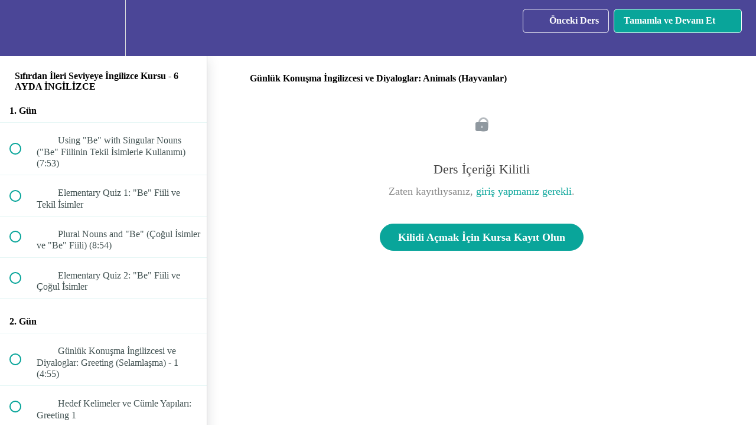

--- FILE ---
content_type: text/html; charset=utf-8
request_url: https://kurs.seckinesen.com/courses/bastan-sona-ingilizce-egitimi/lectures/27238109
body_size: 53094
content:
<!DOCTYPE html>
<html>
  <head>
    <script src="https://releases.transloadit.com/uppy/v4.18.0/uppy.min.js"></script><link rel="stylesheet" href="https://releases.transloadit.com/uppy/v4.18.0/uppy.min.css" />
    <link href='https://static-media.hotmart.com/ZuakPi0VlIvSZw0vEqsQcUGX_c0=/32x32/https://file-uploads.teachablecdn.com/2809f9678858482bb4ea71cbdc920fe1/4b5f8ef876094aaca905a49cd5b95f86' rel='icon' type='image/png'>

<link href='https://static-media.hotmart.com/2VlpL1-G9a59eOAOblvVmdCDZG4=/72x72/https://file-uploads.teachablecdn.com/2809f9678858482bb4ea71cbdc920fe1/4b5f8ef876094aaca905a49cd5b95f86' rel='apple-touch-icon' type='image/png'>

<link href='https://static-media.hotmart.com/Yo1EMYBI6hjnE63MH78NVX3GHyc=/144x144/https://file-uploads.teachablecdn.com/2809f9678858482bb4ea71cbdc920fe1/4b5f8ef876094aaca905a49cd5b95f86' rel='apple-touch-icon' type='image/png'>

<link href='https://static-media.hotmart.com/d2qHDWw-SfLQOInXBlG2z3pBFXU=/320x345/https://file-uploads.teachablecdn.com/c9cf7ac348f34636a146577dd426c8e1/c93acb5e87674298a0f9ece6af703798' rel='apple-touch-startup-image' type='image/png'>

<link href='https://static-media.hotmart.com/BHpGSl3IU7i4NnmXk73JuqfmPgE=/640x690/https://file-uploads.teachablecdn.com/c9cf7ac348f34636a146577dd426c8e1/c93acb5e87674298a0f9ece6af703798' rel='apple-touch-startup-image' type='image/png'>

<meta name='apple-mobile-web-app-capable' content='yes' />
<meta charset="UTF-8">
<meta name="csrf-param" content="authenticity_token" />
<meta name="csrf-token" content="9DarswAM1p1ZSK5y3vSjgdxIH06nInmTMUXeq8PRKpEcgC__-D9L9w3DuGU84xrlkCMghiYgf05HPBq1gnpjEw" />
<link rel="stylesheet" href="https://fedora.teachablecdn.com/assets/bootstrap-748e653be2be27c8e709ced95eab64a05c870fcc9544b56e33dfe1a9a539317d.css" data-turbolinks-track="true" /><link href="https://teachable-themeable.learning.teachable.com/themecss/production/base.css?_=c56959d8ddeb&amp;brand_course_heading=%23FFFFFF&amp;brand_heading=%232b3636&amp;brand_homepage_heading=%23FFFFFF&amp;brand_navbar_fixed_text=%23FFFFFF&amp;brand_navbar_text=%23FFFFFF&amp;brand_primary=%234B4697&amp;brand_secondary=%2309A59A&amp;brand_text=%232b3636&amp;font=SourceSansPro&amp;logged_out_homepage_background_image_overlay=0.0&amp;logged_out_homepage_background_image_url=https%3A%2F%2Ffile-uploads.teachablecdn.com%2Fc9cf7ac348f34636a146577dd426c8e1%2Fc93acb5e87674298a0f9ece6af703798&amp;show_login=true&amp;show_signup=true" rel="stylesheet" data-turbolinks-track="true"></link>
<title>Günlük Konuşma İngilizcesi ve Diyaloglar: Animals (Hayvanlar) | Seçkin</title>
<meta name="description" content="Başlangıç seviyeden ileri seviyeye (A1 - C1) tüm konuları içeren ve bol pratik yapabileceğiniz kapsamlı İngilizce kursu">
<link rel="canonical" href="https://kurs.seckinesen.com/courses/1219123/lectures/27238109">
<meta property="og:description" content="Başlangıç seviyeden ileri seviyeye (A1 - C1) tüm konuları içeren ve bol pratik yapabileceğiniz kapsamlı İngilizce kursu">
<meta property="og:image" content="https://uploads.teachablecdn.com/attachments/73CdNtfRzSY0ulkY8ABJ_kurs-gorsel.png">
<meta property="og:title" content="Günlük Konuşma İngilizcesi ve Diyaloglar: Animals (Hayvanlar)">
<meta property="og:type" content="website">
<meta property="og:url" content="https://kurs.seckinesen.com/courses/1219123/lectures/27238109">
<meta name="brand_video_player_color" content="#09A59A">
<meta name="site_title" content="Seçkin Esen Akademi">
<style></style>
<script src='//fast.wistia.com/assets/external/E-v1.js'></script>
<script
  src='https://www.recaptcha.net/recaptcha/api.js'
  async
  defer></script>



      <meta name="asset_host" content="https://fedora.teachablecdn.com">
     <script>
  (function () {
    const origCreateElement = Document.prototype.createElement;
    Document.prototype.createElement = function () {
      const el = origCreateElement.apply(this, arguments);
      if (arguments[0].toLowerCase() === "video") {
        const observer = new MutationObserver(() => {
          if (
            el.src &&
            el.src.startsWith("data:video") &&
            el.autoplay &&
            el.style.display === "none"
          ) {
            el.removeAttribute("autoplay");
            el.autoplay = false;
            el.style.display = "none";
            observer.disconnect();
          }
        });
        observer.observe(el, {
          attributes: true,
          attributeFilter: ["src", "autoplay", "style"],
        });
      }
      return el;
    };
  })();
</script>
<script src="https://fedora.teachablecdn.com/packs/student-globals--1463f1f1bdf1bb9a431c.js"></script><script src="https://fedora.teachablecdn.com/packs/student-legacy--38db0977d3748059802d.js"></script><script src="https://fedora.teachablecdn.com/packs/student--e4ea9b8f25228072afe8.js"></script>
<meta id='iris-url' data-iris-url=https://eventable.internal.teachable.com />
<script type="text/javascript">
  window.heap=window.heap||[],heap.load=function(e,t){window.heap.appid=e,window.heap.config=t=t||{};var r=document.createElement("script");r.type="text/javascript",r.async=!0,r.src="https://cdn.heapanalytics.com/js/heap-"+e+".js";var a=document.getElementsByTagName("script")[0];a.parentNode.insertBefore(r,a);for(var n=function(e){return function(){heap.push([e].concat(Array.prototype.slice.call(arguments,0)))}},p=["addEventProperties","addUserProperties","clearEventProperties","identify","resetIdentity","removeEventProperty","setEventProperties","track","unsetEventProperty"],o=0;o<p.length;o++)heap[p[o]]=n(p[o])},heap.load("318805607");
  window.heapShouldTrackUser = true;
</script>


<script type="text/javascript">
  var _user_id = ''; // Set to the user's ID, username, or email address, or '' if not yet known.
  var _session_id = '2de6c7618635e5f4c3cf41ccc424e599'; // Set to a unique session ID for the visitor's current browsing session.

  var _sift = window._sift = window._sift || [];
  _sift.push(['_setAccount', '2e541754ec']);
  _sift.push(['_setUserId', _user_id]);
  _sift.push(['_setSessionId', _session_id]);
  _sift.push(['_trackPageview']);

  (function() {
    function ls() {
      var e = document.createElement('script');
      e.src = 'https://cdn.sift.com/s.js';
      document.body.appendChild(e);
    }
    if (window.attachEvent) {
      window.attachEvent('onload', ls);
    } else {
      window.addEventListener('load', ls, false);
    }
  })();
</script>


<!-- Go to www.addthis.com/dashboard to customize your tools -->
<script type="text/javascript" src="//s7.addthis.com/js/300/addthis_widget.js#pubid=seckinesen"></script>
<script type="text/javascript"
<!-- Google tag (gtag.js) -->
<script async src="https://www.googletagmanager.com/gtag/js?id=AW-1025087631"></script>
<script>
  window.dataLayer = window.dataLayer || [];
  function gtag(){dataLayer.push(arguments);}
  gtag('js', new Date());

  gtag('config', 'AW-1025087631');
</script>
<!-- Event snippet for Website traffic conversion page -->
<script>
  gtag('event', 'conversion', {'send_to': 'AW-1025087631/o3VYCImdnIMYEI-x5ugD'});
</script>


<!--Start of Tawk.to Script-->
<script type="text/javascript">
var Tawk_API=Tawk_API||{}, Tawk_LoadStart=new Date();
(function(){
var s1=document.createElement("script"),s0=document.getElementsByTagName("script")[0];
s1.async=true;
s1.src='https://embed.tawk.to/5f180070a45e787d128be79f/default';
s1.charset='UTF-8';
s1.setAttribute('crossorigin','*');
s0.parentNode.insertBefore(s1,s0);
})();
</script>
<!--End of Tawk.to Script-->

<!-- Google tag (gtag.js) -->
<script async src="https://www.googletagmanager.com/gtag/js?id=G-SL8LSCXHSV"></script>
<script>
  window.dataLayer = window.dataLayer || [];
  function gtag(){dataLayer.push(arguments);}
  gtag('js', new Date());

  gtag('config', 'G-SL8LSCXHSV', {
    'user_id': '',
    'school_id': '660730',
    'school_domain': 'kurs.seckinesen.com'
  });
</script>

<!-- Facebook Pixel Code -->
<script>
  var ownerPixelId = '3081219398633071'
  !function(f,b,e,v,n,t,s)
  {if(f.fbq)return;n=f.fbq=function(){n.callMethod?
  n.callMethod.apply(n,arguments):n.queue.push(arguments)};
  if(!f.fbq)f.fbq=n;n.push=n;n.loaded=!0;n.version='2.0';
  n.queue=[];t=b.createElement(e);t.async=!0;
  t.src=v;s=b.getElementsByTagName(e)[0];
  s.parentNode.insertBefore(t,s)}(window, document,'script',
  'https://connect.facebook.net/en_US/fbevents.js');
  fbq('dataProcessingOptions', ['LDU'], 0, 0);
  fbq('init', '3081219398633071');
  fbq('track', 'PageView');
</script>
<noscript>
  <img height="1" width="1" style="display:none" src="https://www.facebook.com/tr?id=3081219398633071&ev=PageView&noscript=1"/>
</noscript>

<!-- End Facebook Pixel Code -->


<meta http-equiv="X-UA-Compatible" content="IE=edge">
<script type="text/javascript">window.NREUM||(NREUM={});NREUM.info={"beacon":"bam.nr-data.net","errorBeacon":"bam.nr-data.net","licenseKey":"NRBR-08e3a2ada38dc55a529","applicationID":"1065060701","transactionName":"dAxdTUFZXVQEQh0JAFQXRktWRR5LCV9F","queueTime":0,"applicationTime":315,"agent":""}</script>
<script type="text/javascript">(window.NREUM||(NREUM={})).init={privacy:{cookies_enabled:true},ajax:{deny_list:["bam.nr-data.net"]},feature_flags:["soft_nav"],distributed_tracing:{enabled:true}};(window.NREUM||(NREUM={})).loader_config={agentID:"1103368432",accountID:"4102727",trustKey:"27503",xpid:"UAcHU1FRDxABVFdXBwcHUVQA",licenseKey:"NRBR-08e3a2ada38dc55a529",applicationID:"1065060701",browserID:"1103368432"};;/*! For license information please see nr-loader-spa-1.308.0.min.js.LICENSE.txt */
(()=>{var e,t,r={384:(e,t,r)=>{"use strict";r.d(t,{NT:()=>a,US:()=>u,Zm:()=>o,bQ:()=>d,dV:()=>c,pV:()=>l});var n=r(6154),i=r(1863),s=r(1910);const a={beacon:"bam.nr-data.net",errorBeacon:"bam.nr-data.net"};function o(){return n.gm.NREUM||(n.gm.NREUM={}),void 0===n.gm.newrelic&&(n.gm.newrelic=n.gm.NREUM),n.gm.NREUM}function c(){let e=o();return e.o||(e.o={ST:n.gm.setTimeout,SI:n.gm.setImmediate||n.gm.setInterval,CT:n.gm.clearTimeout,XHR:n.gm.XMLHttpRequest,REQ:n.gm.Request,EV:n.gm.Event,PR:n.gm.Promise,MO:n.gm.MutationObserver,FETCH:n.gm.fetch,WS:n.gm.WebSocket},(0,s.i)(...Object.values(e.o))),e}function d(e,t){let r=o();r.initializedAgents??={},t.initializedAt={ms:(0,i.t)(),date:new Date},r.initializedAgents[e]=t}function u(e,t){o()[e]=t}function l(){return function(){let e=o();const t=e.info||{};e.info={beacon:a.beacon,errorBeacon:a.errorBeacon,...t}}(),function(){let e=o();const t=e.init||{};e.init={...t}}(),c(),function(){let e=o();const t=e.loader_config||{};e.loader_config={...t}}(),o()}},782:(e,t,r)=>{"use strict";r.d(t,{T:()=>n});const n=r(860).K7.pageViewTiming},860:(e,t,r)=>{"use strict";r.d(t,{$J:()=>u,K7:()=>c,P3:()=>d,XX:()=>i,Yy:()=>o,df:()=>s,qY:()=>n,v4:()=>a});const n="events",i="jserrors",s="browser/blobs",a="rum",o="browser/logs",c={ajax:"ajax",genericEvents:"generic_events",jserrors:i,logging:"logging",metrics:"metrics",pageAction:"page_action",pageViewEvent:"page_view_event",pageViewTiming:"page_view_timing",sessionReplay:"session_replay",sessionTrace:"session_trace",softNav:"soft_navigations",spa:"spa"},d={[c.pageViewEvent]:1,[c.pageViewTiming]:2,[c.metrics]:3,[c.jserrors]:4,[c.spa]:5,[c.ajax]:6,[c.sessionTrace]:7,[c.softNav]:8,[c.sessionReplay]:9,[c.logging]:10,[c.genericEvents]:11},u={[c.pageViewEvent]:a,[c.pageViewTiming]:n,[c.ajax]:n,[c.spa]:n,[c.softNav]:n,[c.metrics]:i,[c.jserrors]:i,[c.sessionTrace]:s,[c.sessionReplay]:s,[c.logging]:o,[c.genericEvents]:"ins"}},944:(e,t,r)=>{"use strict";r.d(t,{R:()=>i});var n=r(3241);function i(e,t){"function"==typeof console.debug&&(console.debug("New Relic Warning: https://github.com/newrelic/newrelic-browser-agent/blob/main/docs/warning-codes.md#".concat(e),t),(0,n.W)({agentIdentifier:null,drained:null,type:"data",name:"warn",feature:"warn",data:{code:e,secondary:t}}))}},993:(e,t,r)=>{"use strict";r.d(t,{A$:()=>s,ET:()=>a,TZ:()=>o,p_:()=>i});var n=r(860);const i={ERROR:"ERROR",WARN:"WARN",INFO:"INFO",DEBUG:"DEBUG",TRACE:"TRACE"},s={OFF:0,ERROR:1,WARN:2,INFO:3,DEBUG:4,TRACE:5},a="log",o=n.K7.logging},1541:(e,t,r)=>{"use strict";r.d(t,{U:()=>i,f:()=>n});const n={MFE:"MFE",BA:"BA"};function i(e,t){if(2!==t?.harvestEndpointVersion)return{};const r=t.agentRef.runtime.appMetadata.agents[0].entityGuid;return e?{"source.id":e.id,"source.name":e.name,"source.type":e.type,"parent.id":e.parent?.id||r,"parent.type":e.parent?.type||n.BA}:{"entity.guid":r,appId:t.agentRef.info.applicationID}}},1687:(e,t,r)=>{"use strict";r.d(t,{Ak:()=>d,Ze:()=>h,x3:()=>u});var n=r(3241),i=r(7836),s=r(3606),a=r(860),o=r(2646);const c={};function d(e,t){const r={staged:!1,priority:a.P3[t]||0};l(e),c[e].get(t)||c[e].set(t,r)}function u(e,t){e&&c[e]&&(c[e].get(t)&&c[e].delete(t),p(e,t,!1),c[e].size&&f(e))}function l(e){if(!e)throw new Error("agentIdentifier required");c[e]||(c[e]=new Map)}function h(e="",t="feature",r=!1){if(l(e),!e||!c[e].get(t)||r)return p(e,t);c[e].get(t).staged=!0,f(e)}function f(e){const t=Array.from(c[e]);t.every(([e,t])=>t.staged)&&(t.sort((e,t)=>e[1].priority-t[1].priority),t.forEach(([t])=>{c[e].delete(t),p(e,t)}))}function p(e,t,r=!0){const a=e?i.ee.get(e):i.ee,c=s.i.handlers;if(!a.aborted&&a.backlog&&c){if((0,n.W)({agentIdentifier:e,type:"lifecycle",name:"drain",feature:t}),r){const e=a.backlog[t],r=c[t];if(r){for(let t=0;e&&t<e.length;++t)g(e[t],r);Object.entries(r).forEach(([e,t])=>{Object.values(t||{}).forEach(t=>{t[0]?.on&&t[0]?.context()instanceof o.y&&t[0].on(e,t[1])})})}}a.isolatedBacklog||delete c[t],a.backlog[t]=null,a.emit("drain-"+t,[])}}function g(e,t){var r=e[1];Object.values(t[r]||{}).forEach(t=>{var r=e[0];if(t[0]===r){var n=t[1],i=e[3],s=e[2];n.apply(i,s)}})}},1738:(e,t,r)=>{"use strict";r.d(t,{U:()=>f,Y:()=>h});var n=r(3241),i=r(9908),s=r(1863),a=r(944),o=r(5701),c=r(3969),d=r(8362),u=r(860),l=r(4261);function h(e,t,r,s){const h=s||r;!h||h[e]&&h[e]!==d.d.prototype[e]||(h[e]=function(){(0,i.p)(c.xV,["API/"+e+"/called"],void 0,u.K7.metrics,r.ee),(0,n.W)({agentIdentifier:r.agentIdentifier,drained:!!o.B?.[r.agentIdentifier],type:"data",name:"api",feature:l.Pl+e,data:{}});try{return t.apply(this,arguments)}catch(e){(0,a.R)(23,e)}})}function f(e,t,r,n,a){const o=e.info;null===r?delete o.jsAttributes[t]:o.jsAttributes[t]=r,(a||null===r)&&(0,i.p)(l.Pl+n,[(0,s.t)(),t,r],void 0,"session",e.ee)}},1741:(e,t,r)=>{"use strict";r.d(t,{W:()=>s});var n=r(944),i=r(4261);class s{#e(e,...t){if(this[e]!==s.prototype[e])return this[e](...t);(0,n.R)(35,e)}addPageAction(e,t){return this.#e(i.hG,e,t)}register(e){return this.#e(i.eY,e)}recordCustomEvent(e,t){return this.#e(i.fF,e,t)}setPageViewName(e,t){return this.#e(i.Fw,e,t)}setCustomAttribute(e,t,r){return this.#e(i.cD,e,t,r)}noticeError(e,t){return this.#e(i.o5,e,t)}setUserId(e,t=!1){return this.#e(i.Dl,e,t)}setApplicationVersion(e){return this.#e(i.nb,e)}setErrorHandler(e){return this.#e(i.bt,e)}addRelease(e,t){return this.#e(i.k6,e,t)}log(e,t){return this.#e(i.$9,e,t)}start(){return this.#e(i.d3)}finished(e){return this.#e(i.BL,e)}recordReplay(){return this.#e(i.CH)}pauseReplay(){return this.#e(i.Tb)}addToTrace(e){return this.#e(i.U2,e)}setCurrentRouteName(e){return this.#e(i.PA,e)}interaction(e){return this.#e(i.dT,e)}wrapLogger(e,t,r){return this.#e(i.Wb,e,t,r)}measure(e,t){return this.#e(i.V1,e,t)}consent(e){return this.#e(i.Pv,e)}}},1863:(e,t,r)=>{"use strict";function n(){return Math.floor(performance.now())}r.d(t,{t:()=>n})},1910:(e,t,r)=>{"use strict";r.d(t,{i:()=>s});var n=r(944);const i=new Map;function s(...e){return e.every(e=>{if(i.has(e))return i.get(e);const t="function"==typeof e?e.toString():"",r=t.includes("[native code]"),s=t.includes("nrWrapper");return r||s||(0,n.R)(64,e?.name||t),i.set(e,r),r})}},2555:(e,t,r)=>{"use strict";r.d(t,{D:()=>o,f:()=>a});var n=r(384),i=r(8122);const s={beacon:n.NT.beacon,errorBeacon:n.NT.errorBeacon,licenseKey:void 0,applicationID:void 0,sa:void 0,queueTime:void 0,applicationTime:void 0,ttGuid:void 0,user:void 0,account:void 0,product:void 0,extra:void 0,jsAttributes:{},userAttributes:void 0,atts:void 0,transactionName:void 0,tNamePlain:void 0};function a(e){try{return!!e.licenseKey&&!!e.errorBeacon&&!!e.applicationID}catch(e){return!1}}const o=e=>(0,i.a)(e,s)},2614:(e,t,r)=>{"use strict";r.d(t,{BB:()=>a,H3:()=>n,g:()=>d,iL:()=>c,tS:()=>o,uh:()=>i,wk:()=>s});const n="NRBA",i="SESSION",s=144e5,a=18e5,o={STARTED:"session-started",PAUSE:"session-pause",RESET:"session-reset",RESUME:"session-resume",UPDATE:"session-update"},c={SAME_TAB:"same-tab",CROSS_TAB:"cross-tab"},d={OFF:0,FULL:1,ERROR:2}},2646:(e,t,r)=>{"use strict";r.d(t,{y:()=>n});class n{constructor(e){this.contextId=e}}},2843:(e,t,r)=>{"use strict";r.d(t,{G:()=>s,u:()=>i});var n=r(3878);function i(e,t=!1,r,i){(0,n.DD)("visibilitychange",function(){if(t)return void("hidden"===document.visibilityState&&e());e(document.visibilityState)},r,i)}function s(e,t,r){(0,n.sp)("pagehide",e,t,r)}},3241:(e,t,r)=>{"use strict";r.d(t,{W:()=>s});var n=r(6154);const i="newrelic";function s(e={}){try{n.gm.dispatchEvent(new CustomEvent(i,{detail:e}))}catch(e){}}},3304:(e,t,r)=>{"use strict";r.d(t,{A:()=>s});var n=r(7836);const i=()=>{const e=new WeakSet;return(t,r)=>{if("object"==typeof r&&null!==r){if(e.has(r))return;e.add(r)}return r}};function s(e){try{return JSON.stringify(e,i())??""}catch(e){try{n.ee.emit("internal-error",[e])}catch(e){}return""}}},3333:(e,t,r)=>{"use strict";r.d(t,{$v:()=>u,TZ:()=>n,Xh:()=>c,Zp:()=>i,kd:()=>d,mq:()=>o,nf:()=>a,qN:()=>s});const n=r(860).K7.genericEvents,i=["auxclick","click","copy","keydown","paste","scrollend"],s=["focus","blur"],a=4,o=1e3,c=2e3,d=["PageAction","UserAction","BrowserPerformance"],u={RESOURCES:"experimental.resources",REGISTER:"register"}},3434:(e,t,r)=>{"use strict";r.d(t,{Jt:()=>s,YM:()=>d});var n=r(7836),i=r(5607);const s="nr@original:".concat(i.W),a=50;var o=Object.prototype.hasOwnProperty,c=!1;function d(e,t){return e||(e=n.ee),r.inPlace=function(e,t,n,i,s){n||(n="");const a="-"===n.charAt(0);for(let o=0;o<t.length;o++){const c=t[o],d=e[c];l(d)||(e[c]=r(d,a?c+n:n,i,c,s))}},r.flag=s,r;function r(t,r,n,c,d){return l(t)?t:(r||(r=""),nrWrapper[s]=t,function(e,t,r){if(Object.defineProperty&&Object.keys)try{return Object.keys(e).forEach(function(r){Object.defineProperty(t,r,{get:function(){return e[r]},set:function(t){return e[r]=t,t}})}),t}catch(e){u([e],r)}for(var n in e)o.call(e,n)&&(t[n]=e[n])}(t,nrWrapper,e),nrWrapper);function nrWrapper(){var s,o,l,h;let f;try{o=this,s=[...arguments],l="function"==typeof n?n(s,o):n||{}}catch(t){u([t,"",[s,o,c],l],e)}i(r+"start",[s,o,c],l,d);const p=performance.now();let g;try{return h=t.apply(o,s),g=performance.now(),h}catch(e){throw g=performance.now(),i(r+"err",[s,o,e],l,d),f=e,f}finally{const e=g-p,t={start:p,end:g,duration:e,isLongTask:e>=a,methodName:c,thrownError:f};t.isLongTask&&i("long-task",[t,o],l,d),i(r+"end",[s,o,h],l,d)}}}function i(r,n,i,s){if(!c||t){var a=c;c=!0;try{e.emit(r,n,i,t,s)}catch(t){u([t,r,n,i],e)}c=a}}}function u(e,t){t||(t=n.ee);try{t.emit("internal-error",e)}catch(e){}}function l(e){return!(e&&"function"==typeof e&&e.apply&&!e[s])}},3606:(e,t,r)=>{"use strict";r.d(t,{i:()=>s});var n=r(9908);s.on=a;var i=s.handlers={};function s(e,t,r,s){a(s||n.d,i,e,t,r)}function a(e,t,r,i,s){s||(s="feature"),e||(e=n.d);var a=t[s]=t[s]||{};(a[r]=a[r]||[]).push([e,i])}},3738:(e,t,r)=>{"use strict";r.d(t,{He:()=>i,Kp:()=>o,Lc:()=>d,Rz:()=>u,TZ:()=>n,bD:()=>s,d3:()=>a,jx:()=>l,sl:()=>h,uP:()=>c});const n=r(860).K7.sessionTrace,i="bstResource",s="resource",a="-start",o="-end",c="fn"+a,d="fn"+o,u="pushState",l=1e3,h=3e4},3785:(e,t,r)=>{"use strict";r.d(t,{R:()=>c,b:()=>d});var n=r(9908),i=r(1863),s=r(860),a=r(3969),o=r(993);function c(e,t,r={},c=o.p_.INFO,d=!0,u,l=(0,i.t)()){(0,n.p)(a.xV,["API/logging/".concat(c.toLowerCase(),"/called")],void 0,s.K7.metrics,e),(0,n.p)(o.ET,[l,t,r,c,d,u],void 0,s.K7.logging,e)}function d(e){return"string"==typeof e&&Object.values(o.p_).some(t=>t===e.toUpperCase().trim())}},3878:(e,t,r)=>{"use strict";function n(e,t){return{capture:e,passive:!1,signal:t}}function i(e,t,r=!1,i){window.addEventListener(e,t,n(r,i))}function s(e,t,r=!1,i){document.addEventListener(e,t,n(r,i))}r.d(t,{DD:()=>s,jT:()=>n,sp:()=>i})},3962:(e,t,r)=>{"use strict";r.d(t,{AM:()=>a,O2:()=>l,OV:()=>s,Qu:()=>h,TZ:()=>c,ih:()=>f,pP:()=>o,t1:()=>u,tC:()=>i,wD:()=>d});var n=r(860);const i=["click","keydown","submit"],s="popstate",a="api",o="initialPageLoad",c=n.K7.softNav,d=5e3,u=500,l={INITIAL_PAGE_LOAD:"",ROUTE_CHANGE:1,UNSPECIFIED:2},h={INTERACTION:1,AJAX:2,CUSTOM_END:3,CUSTOM_TRACER:4},f={IP:"in progress",PF:"pending finish",FIN:"finished",CAN:"cancelled"}},3969:(e,t,r)=>{"use strict";r.d(t,{TZ:()=>n,XG:()=>o,rs:()=>i,xV:()=>a,z_:()=>s});const n=r(860).K7.metrics,i="sm",s="cm",a="storeSupportabilityMetrics",o="storeEventMetrics"},4234:(e,t,r)=>{"use strict";r.d(t,{W:()=>s});var n=r(7836),i=r(1687);class s{constructor(e,t){this.agentIdentifier=e,this.ee=n.ee.get(e),this.featureName=t,this.blocked=!1}deregisterDrain(){(0,i.x3)(this.agentIdentifier,this.featureName)}}},4261:(e,t,r)=>{"use strict";r.d(t,{$9:()=>u,BL:()=>c,CH:()=>p,Dl:()=>R,Fw:()=>w,PA:()=>v,Pl:()=>n,Pv:()=>A,Tb:()=>h,U2:()=>a,V1:()=>E,Wb:()=>T,bt:()=>y,cD:()=>b,d3:()=>x,dT:()=>d,eY:()=>g,fF:()=>f,hG:()=>s,hw:()=>i,k6:()=>o,nb:()=>m,o5:()=>l});const n="api-",i=n+"ixn-",s="addPageAction",a="addToTrace",o="addRelease",c="finished",d="interaction",u="log",l="noticeError",h="pauseReplay",f="recordCustomEvent",p="recordReplay",g="register",m="setApplicationVersion",v="setCurrentRouteName",b="setCustomAttribute",y="setErrorHandler",w="setPageViewName",R="setUserId",x="start",T="wrapLogger",E="measure",A="consent"},5205:(e,t,r)=>{"use strict";r.d(t,{j:()=>S});var n=r(384),i=r(1741);var s=r(2555),a=r(3333);const o=e=>{if(!e||"string"!=typeof e)return!1;try{document.createDocumentFragment().querySelector(e)}catch{return!1}return!0};var c=r(2614),d=r(944),u=r(8122);const l="[data-nr-mask]",h=e=>(0,u.a)(e,(()=>{const e={feature_flags:[],experimental:{allow_registered_children:!1,resources:!1},mask_selector:"*",block_selector:"[data-nr-block]",mask_input_options:{color:!1,date:!1,"datetime-local":!1,email:!1,month:!1,number:!1,range:!1,search:!1,tel:!1,text:!1,time:!1,url:!1,week:!1,textarea:!1,select:!1,password:!0}};return{ajax:{deny_list:void 0,block_internal:!0,enabled:!0,autoStart:!0},api:{get allow_registered_children(){return e.feature_flags.includes(a.$v.REGISTER)||e.experimental.allow_registered_children},set allow_registered_children(t){e.experimental.allow_registered_children=t},duplicate_registered_data:!1},browser_consent_mode:{enabled:!1},distributed_tracing:{enabled:void 0,exclude_newrelic_header:void 0,cors_use_newrelic_header:void 0,cors_use_tracecontext_headers:void 0,allowed_origins:void 0},get feature_flags(){return e.feature_flags},set feature_flags(t){e.feature_flags=t},generic_events:{enabled:!0,autoStart:!0},harvest:{interval:30},jserrors:{enabled:!0,autoStart:!0},logging:{enabled:!0,autoStart:!0},metrics:{enabled:!0,autoStart:!0},obfuscate:void 0,page_action:{enabled:!0},page_view_event:{enabled:!0,autoStart:!0},page_view_timing:{enabled:!0,autoStart:!0},performance:{capture_marks:!1,capture_measures:!1,capture_detail:!0,resources:{get enabled(){return e.feature_flags.includes(a.$v.RESOURCES)||e.experimental.resources},set enabled(t){e.experimental.resources=t},asset_types:[],first_party_domains:[],ignore_newrelic:!0}},privacy:{cookies_enabled:!0},proxy:{assets:void 0,beacon:void 0},session:{expiresMs:c.wk,inactiveMs:c.BB},session_replay:{autoStart:!0,enabled:!1,preload:!1,sampling_rate:10,error_sampling_rate:100,collect_fonts:!1,inline_images:!1,fix_stylesheets:!0,mask_all_inputs:!0,get mask_text_selector(){return e.mask_selector},set mask_text_selector(t){o(t)?e.mask_selector="".concat(t,",").concat(l):""===t||null===t?e.mask_selector=l:(0,d.R)(5,t)},get block_class(){return"nr-block"},get ignore_class(){return"nr-ignore"},get mask_text_class(){return"nr-mask"},get block_selector(){return e.block_selector},set block_selector(t){o(t)?e.block_selector+=",".concat(t):""!==t&&(0,d.R)(6,t)},get mask_input_options(){return e.mask_input_options},set mask_input_options(t){t&&"object"==typeof t?e.mask_input_options={...t,password:!0}:(0,d.R)(7,t)}},session_trace:{enabled:!0,autoStart:!0},soft_navigations:{enabled:!0,autoStart:!0},spa:{enabled:!0,autoStart:!0},ssl:void 0,user_actions:{enabled:!0,elementAttributes:["id","className","tagName","type"]}}})());var f=r(6154),p=r(9324);let g=0;const m={buildEnv:p.F3,distMethod:p.Xs,version:p.xv,originTime:f.WN},v={consented:!1},b={appMetadata:{},get consented(){return this.session?.state?.consent||v.consented},set consented(e){v.consented=e},customTransaction:void 0,denyList:void 0,disabled:!1,harvester:void 0,isolatedBacklog:!1,isRecording:!1,loaderType:void 0,maxBytes:3e4,obfuscator:void 0,onerror:void 0,ptid:void 0,releaseIds:{},session:void 0,timeKeeper:void 0,registeredEntities:[],jsAttributesMetadata:{bytes:0},get harvestCount(){return++g}},y=e=>{const t=(0,u.a)(e,b),r=Object.keys(m).reduce((e,t)=>(e[t]={value:m[t],writable:!1,configurable:!0,enumerable:!0},e),{});return Object.defineProperties(t,r)};var w=r(5701);const R=e=>{const t=e.startsWith("http");e+="/",r.p=t?e:"https://"+e};var x=r(7836),T=r(3241);const E={accountID:void 0,trustKey:void 0,agentID:void 0,licenseKey:void 0,applicationID:void 0,xpid:void 0},A=e=>(0,u.a)(e,E),_=new Set;function S(e,t={},r,a){let{init:o,info:c,loader_config:d,runtime:u={},exposed:l=!0}=t;if(!c){const e=(0,n.pV)();o=e.init,c=e.info,d=e.loader_config}e.init=h(o||{}),e.loader_config=A(d||{}),c.jsAttributes??={},f.bv&&(c.jsAttributes.isWorker=!0),e.info=(0,s.D)(c);const p=e.init,g=[c.beacon,c.errorBeacon];_.has(e.agentIdentifier)||(p.proxy.assets&&(R(p.proxy.assets),g.push(p.proxy.assets)),p.proxy.beacon&&g.push(p.proxy.beacon),e.beacons=[...g],function(e){const t=(0,n.pV)();Object.getOwnPropertyNames(i.W.prototype).forEach(r=>{const n=i.W.prototype[r];if("function"!=typeof n||"constructor"===n)return;let s=t[r];e[r]&&!1!==e.exposed&&"micro-agent"!==e.runtime?.loaderType&&(t[r]=(...t)=>{const n=e[r](...t);return s?s(...t):n})})}(e),(0,n.US)("activatedFeatures",w.B)),u.denyList=[...p.ajax.deny_list||[],...p.ajax.block_internal?g:[]],u.ptid=e.agentIdentifier,u.loaderType=r,e.runtime=y(u),_.has(e.agentIdentifier)||(e.ee=x.ee.get(e.agentIdentifier),e.exposed=l,(0,T.W)({agentIdentifier:e.agentIdentifier,drained:!!w.B?.[e.agentIdentifier],type:"lifecycle",name:"initialize",feature:void 0,data:e.config})),_.add(e.agentIdentifier)}},5270:(e,t,r)=>{"use strict";r.d(t,{Aw:()=>a,SR:()=>s,rF:()=>o});var n=r(384),i=r(7767);function s(e){return!!(0,n.dV)().o.MO&&(0,i.V)(e)&&!0===e?.session_trace.enabled}function a(e){return!0===e?.session_replay.preload&&s(e)}function o(e,t){try{if("string"==typeof t?.type){if("password"===t.type.toLowerCase())return"*".repeat(e?.length||0);if(void 0!==t?.dataset?.nrUnmask||t?.classList?.contains("nr-unmask"))return e}}catch(e){}return"string"==typeof e?e.replace(/[\S]/g,"*"):"*".repeat(e?.length||0)}},5289:(e,t,r)=>{"use strict";r.d(t,{GG:()=>a,Qr:()=>c,sB:()=>o});var n=r(3878),i=r(6389);function s(){return"undefined"==typeof document||"complete"===document.readyState}function a(e,t){if(s())return e();const r=(0,i.J)(e),a=setInterval(()=>{s()&&(clearInterval(a),r())},500);(0,n.sp)("load",r,t)}function o(e){if(s())return e();(0,n.DD)("DOMContentLoaded",e)}function c(e){if(s())return e();(0,n.sp)("popstate",e)}},5607:(e,t,r)=>{"use strict";r.d(t,{W:()=>n});const n=(0,r(9566).bz)()},5701:(e,t,r)=>{"use strict";r.d(t,{B:()=>s,t:()=>a});var n=r(3241);const i=new Set,s={};function a(e,t){const r=t.agentIdentifier;s[r]??={},e&&"object"==typeof e&&(i.has(r)||(t.ee.emit("rumresp",[e]),s[r]=e,i.add(r),(0,n.W)({agentIdentifier:r,loaded:!0,drained:!0,type:"lifecycle",name:"load",feature:void 0,data:e})))}},6154:(e,t,r)=>{"use strict";r.d(t,{OF:()=>d,RI:()=>i,WN:()=>h,bv:()=>s,eN:()=>f,gm:()=>a,lR:()=>l,m:()=>c,mw:()=>o,sb:()=>u});var n=r(1863);const i="undefined"!=typeof window&&!!window.document,s="undefined"!=typeof WorkerGlobalScope&&("undefined"!=typeof self&&self instanceof WorkerGlobalScope&&self.navigator instanceof WorkerNavigator||"undefined"!=typeof globalThis&&globalThis instanceof WorkerGlobalScope&&globalThis.navigator instanceof WorkerNavigator),a=i?window:"undefined"!=typeof WorkerGlobalScope&&("undefined"!=typeof self&&self instanceof WorkerGlobalScope&&self||"undefined"!=typeof globalThis&&globalThis instanceof WorkerGlobalScope&&globalThis),o=Boolean("hidden"===a?.document?.visibilityState),c=""+a?.location,d=/iPad|iPhone|iPod/.test(a.navigator?.userAgent),u=d&&"undefined"==typeof SharedWorker,l=(()=>{const e=a.navigator?.userAgent?.match(/Firefox[/\s](\d+\.\d+)/);return Array.isArray(e)&&e.length>=2?+e[1]:0})(),h=Date.now()-(0,n.t)(),f=()=>"undefined"!=typeof PerformanceNavigationTiming&&a?.performance?.getEntriesByType("navigation")?.[0]?.responseStart},6344:(e,t,r)=>{"use strict";r.d(t,{BB:()=>u,Qb:()=>l,TZ:()=>i,Ug:()=>a,Vh:()=>s,_s:()=>o,bc:()=>d,yP:()=>c});var n=r(2614);const i=r(860).K7.sessionReplay,s="errorDuringReplay",a=.12,o={DomContentLoaded:0,Load:1,FullSnapshot:2,IncrementalSnapshot:3,Meta:4,Custom:5},c={[n.g.ERROR]:15e3,[n.g.FULL]:3e5,[n.g.OFF]:0},d={RESET:{message:"Session was reset",sm:"Reset"},IMPORT:{message:"Recorder failed to import",sm:"Import"},TOO_MANY:{message:"429: Too Many Requests",sm:"Too-Many"},TOO_BIG:{message:"Payload was too large",sm:"Too-Big"},CROSS_TAB:{message:"Session Entity was set to OFF on another tab",sm:"Cross-Tab"},ENTITLEMENTS:{message:"Session Replay is not allowed and will not be started",sm:"Entitlement"}},u=5e3,l={API:"api",RESUME:"resume",SWITCH_TO_FULL:"switchToFull",INITIALIZE:"initialize",PRELOAD:"preload"}},6389:(e,t,r)=>{"use strict";function n(e,t=500,r={}){const n=r?.leading||!1;let i;return(...r)=>{n&&void 0===i&&(e.apply(this,r),i=setTimeout(()=>{i=clearTimeout(i)},t)),n||(clearTimeout(i),i=setTimeout(()=>{e.apply(this,r)},t))}}function i(e){let t=!1;return(...r)=>{t||(t=!0,e.apply(this,r))}}r.d(t,{J:()=>i,s:()=>n})},6630:(e,t,r)=>{"use strict";r.d(t,{T:()=>n});const n=r(860).K7.pageViewEvent},6774:(e,t,r)=>{"use strict";r.d(t,{T:()=>n});const n=r(860).K7.jserrors},7295:(e,t,r)=>{"use strict";r.d(t,{Xv:()=>a,gX:()=>i,iW:()=>s});var n=[];function i(e){if(!e||s(e))return!1;if(0===n.length)return!0;if("*"===n[0].hostname)return!1;for(var t=0;t<n.length;t++){var r=n[t];if(r.hostname.test(e.hostname)&&r.pathname.test(e.pathname))return!1}return!0}function s(e){return void 0===e.hostname}function a(e){if(n=[],e&&e.length)for(var t=0;t<e.length;t++){let r=e[t];if(!r)continue;if("*"===r)return void(n=[{hostname:"*"}]);0===r.indexOf("http://")?r=r.substring(7):0===r.indexOf("https://")&&(r=r.substring(8));const i=r.indexOf("/");let s,a;i>0?(s=r.substring(0,i),a=r.substring(i)):(s=r,a="*");let[c]=s.split(":");n.push({hostname:o(c),pathname:o(a,!0)})}}function o(e,t=!1){const r=e.replace(/[.+?^${}()|[\]\\]/g,e=>"\\"+e).replace(/\*/g,".*?");return new RegExp((t?"^":"")+r+"$")}},7485:(e,t,r)=>{"use strict";r.d(t,{D:()=>i});var n=r(6154);function i(e){if(0===(e||"").indexOf("data:"))return{protocol:"data"};try{const t=new URL(e,location.href),r={port:t.port,hostname:t.hostname,pathname:t.pathname,search:t.search,protocol:t.protocol.slice(0,t.protocol.indexOf(":")),sameOrigin:t.protocol===n.gm?.location?.protocol&&t.host===n.gm?.location?.host};return r.port&&""!==r.port||("http:"===t.protocol&&(r.port="80"),"https:"===t.protocol&&(r.port="443")),r.pathname&&""!==r.pathname?r.pathname.startsWith("/")||(r.pathname="/".concat(r.pathname)):r.pathname="/",r}catch(e){return{}}}},7699:(e,t,r)=>{"use strict";r.d(t,{It:()=>s,KC:()=>o,No:()=>i,qh:()=>a});var n=r(860);const i=16e3,s=1e6,a="SESSION_ERROR",o={[n.K7.logging]:!0,[n.K7.genericEvents]:!1,[n.K7.jserrors]:!1,[n.K7.ajax]:!1}},7767:(e,t,r)=>{"use strict";r.d(t,{V:()=>i});var n=r(6154);const i=e=>n.RI&&!0===e?.privacy.cookies_enabled},7836:(e,t,r)=>{"use strict";r.d(t,{P:()=>o,ee:()=>c});var n=r(384),i=r(8990),s=r(2646),a=r(5607);const o="nr@context:".concat(a.W),c=function e(t,r){var n={},a={},u={},l=!1;try{l=16===r.length&&d.initializedAgents?.[r]?.runtime.isolatedBacklog}catch(e){}var h={on:p,addEventListener:p,removeEventListener:function(e,t){var r=n[e];if(!r)return;for(var i=0;i<r.length;i++)r[i]===t&&r.splice(i,1)},emit:function(e,r,n,i,s){!1!==s&&(s=!0);if(c.aborted&&!i)return;t&&s&&t.emit(e,r,n);var o=f(n);g(e).forEach(e=>{e.apply(o,r)});var d=v()[a[e]];d&&d.push([h,e,r,o]);return o},get:m,listeners:g,context:f,buffer:function(e,t){const r=v();if(t=t||"feature",h.aborted)return;Object.entries(e||{}).forEach(([e,n])=>{a[n]=t,t in r||(r[t]=[])})},abort:function(){h._aborted=!0,Object.keys(h.backlog).forEach(e=>{delete h.backlog[e]})},isBuffering:function(e){return!!v()[a[e]]},debugId:r,backlog:l?{}:t&&"object"==typeof t.backlog?t.backlog:{},isolatedBacklog:l};return Object.defineProperty(h,"aborted",{get:()=>{let e=h._aborted||!1;return e||(t&&(e=t.aborted),e)}}),h;function f(e){return e&&e instanceof s.y?e:e?(0,i.I)(e,o,()=>new s.y(o)):new s.y(o)}function p(e,t){n[e]=g(e).concat(t)}function g(e){return n[e]||[]}function m(t){return u[t]=u[t]||e(h,t)}function v(){return h.backlog}}(void 0,"globalEE"),d=(0,n.Zm)();d.ee||(d.ee=c)},8122:(e,t,r)=>{"use strict";r.d(t,{a:()=>i});var n=r(944);function i(e,t){try{if(!e||"object"!=typeof e)return(0,n.R)(3);if(!t||"object"!=typeof t)return(0,n.R)(4);const r=Object.create(Object.getPrototypeOf(t),Object.getOwnPropertyDescriptors(t)),s=0===Object.keys(r).length?e:r;for(let a in s)if(void 0!==e[a])try{if(null===e[a]){r[a]=null;continue}Array.isArray(e[a])&&Array.isArray(t[a])?r[a]=Array.from(new Set([...e[a],...t[a]])):"object"==typeof e[a]&&"object"==typeof t[a]?r[a]=i(e[a],t[a]):r[a]=e[a]}catch(e){r[a]||(0,n.R)(1,e)}return r}catch(e){(0,n.R)(2,e)}}},8139:(e,t,r)=>{"use strict";r.d(t,{u:()=>h});var n=r(7836),i=r(3434),s=r(8990),a=r(6154);const o={},c=a.gm.XMLHttpRequest,d="addEventListener",u="removeEventListener",l="nr@wrapped:".concat(n.P);function h(e){var t=function(e){return(e||n.ee).get("events")}(e);if(o[t.debugId]++)return t;o[t.debugId]=1;var r=(0,i.YM)(t,!0);function h(e){r.inPlace(e,[d,u],"-",p)}function p(e,t){return e[1]}return"getPrototypeOf"in Object&&(a.RI&&f(document,h),c&&f(c.prototype,h),f(a.gm,h)),t.on(d+"-start",function(e,t){var n=e[1];if(null!==n&&("function"==typeof n||"object"==typeof n)&&"newrelic"!==e[0]){var i=(0,s.I)(n,l,function(){var e={object:function(){if("function"!=typeof n.handleEvent)return;return n.handleEvent.apply(n,arguments)},function:n}[typeof n];return e?r(e,"fn-",null,e.name||"anonymous"):n});this.wrapped=e[1]=i}}),t.on(u+"-start",function(e){e[1]=this.wrapped||e[1]}),t}function f(e,t,...r){let n=e;for(;"object"==typeof n&&!Object.prototype.hasOwnProperty.call(n,d);)n=Object.getPrototypeOf(n);n&&t(n,...r)}},8362:(e,t,r)=>{"use strict";r.d(t,{d:()=>s});var n=r(9566),i=r(1741);class s extends i.W{agentIdentifier=(0,n.LA)(16)}},8374:(e,t,r)=>{r.nc=(()=>{try{return document?.currentScript?.nonce}catch(e){}return""})()},8990:(e,t,r)=>{"use strict";r.d(t,{I:()=>i});var n=Object.prototype.hasOwnProperty;function i(e,t,r){if(n.call(e,t))return e[t];var i=r();if(Object.defineProperty&&Object.keys)try{return Object.defineProperty(e,t,{value:i,writable:!0,enumerable:!1}),i}catch(e){}return e[t]=i,i}},9119:(e,t,r)=>{"use strict";r.d(t,{L:()=>s});var n=/([^?#]*)[^#]*(#[^?]*|$).*/,i=/([^?#]*)().*/;function s(e,t){return e?e.replace(t?n:i,"$1$2"):e}},9300:(e,t,r)=>{"use strict";r.d(t,{T:()=>n});const n=r(860).K7.ajax},9324:(e,t,r)=>{"use strict";r.d(t,{AJ:()=>a,F3:()=>i,Xs:()=>s,Yq:()=>o,xv:()=>n});const n="1.308.0",i="PROD",s="CDN",a="@newrelic/rrweb",o="1.0.1"},9566:(e,t,r)=>{"use strict";r.d(t,{LA:()=>o,ZF:()=>c,bz:()=>a,el:()=>d});var n=r(6154);const i="xxxxxxxx-xxxx-4xxx-yxxx-xxxxxxxxxxxx";function s(e,t){return e?15&e[t]:16*Math.random()|0}function a(){const e=n.gm?.crypto||n.gm?.msCrypto;let t,r=0;return e&&e.getRandomValues&&(t=e.getRandomValues(new Uint8Array(30))),i.split("").map(e=>"x"===e?s(t,r++).toString(16):"y"===e?(3&s()|8).toString(16):e).join("")}function o(e){const t=n.gm?.crypto||n.gm?.msCrypto;let r,i=0;t&&t.getRandomValues&&(r=t.getRandomValues(new Uint8Array(e)));const a=[];for(var o=0;o<e;o++)a.push(s(r,i++).toString(16));return a.join("")}function c(){return o(16)}function d(){return o(32)}},9908:(e,t,r)=>{"use strict";r.d(t,{d:()=>n,p:()=>i});var n=r(7836).ee.get("handle");function i(e,t,r,i,s){s?(s.buffer([e],i),s.emit(e,t,r)):(n.buffer([e],i),n.emit(e,t,r))}}},n={};function i(e){var t=n[e];if(void 0!==t)return t.exports;var s=n[e]={exports:{}};return r[e](s,s.exports,i),s.exports}i.m=r,i.d=(e,t)=>{for(var r in t)i.o(t,r)&&!i.o(e,r)&&Object.defineProperty(e,r,{enumerable:!0,get:t[r]})},i.f={},i.e=e=>Promise.all(Object.keys(i.f).reduce((t,r)=>(i.f[r](e,t),t),[])),i.u=e=>({212:"nr-spa-compressor",249:"nr-spa-recorder",478:"nr-spa"}[e]+"-1.308.0.min.js"),i.o=(e,t)=>Object.prototype.hasOwnProperty.call(e,t),e={},t="NRBA-1.308.0.PROD:",i.l=(r,n,s,a)=>{if(e[r])e[r].push(n);else{var o,c;if(void 0!==s)for(var d=document.getElementsByTagName("script"),u=0;u<d.length;u++){var l=d[u];if(l.getAttribute("src")==r||l.getAttribute("data-webpack")==t+s){o=l;break}}if(!o){c=!0;var h={478:"sha512-RSfSVnmHk59T/uIPbdSE0LPeqcEdF4/+XhfJdBuccH5rYMOEZDhFdtnh6X6nJk7hGpzHd9Ujhsy7lZEz/ORYCQ==",249:"sha512-ehJXhmntm85NSqW4MkhfQqmeKFulra3klDyY0OPDUE+sQ3GokHlPh1pmAzuNy//3j4ac6lzIbmXLvGQBMYmrkg==",212:"sha512-B9h4CR46ndKRgMBcK+j67uSR2RCnJfGefU+A7FrgR/k42ovXy5x/MAVFiSvFxuVeEk/pNLgvYGMp1cBSK/G6Fg=="};(o=document.createElement("script")).charset="utf-8",i.nc&&o.setAttribute("nonce",i.nc),o.setAttribute("data-webpack",t+s),o.src=r,0!==o.src.indexOf(window.location.origin+"/")&&(o.crossOrigin="anonymous"),h[a]&&(o.integrity=h[a])}e[r]=[n];var f=(t,n)=>{o.onerror=o.onload=null,clearTimeout(p);var i=e[r];if(delete e[r],o.parentNode&&o.parentNode.removeChild(o),i&&i.forEach(e=>e(n)),t)return t(n)},p=setTimeout(f.bind(null,void 0,{type:"timeout",target:o}),12e4);o.onerror=f.bind(null,o.onerror),o.onload=f.bind(null,o.onload),c&&document.head.appendChild(o)}},i.r=e=>{"undefined"!=typeof Symbol&&Symbol.toStringTag&&Object.defineProperty(e,Symbol.toStringTag,{value:"Module"}),Object.defineProperty(e,"__esModule",{value:!0})},i.p="https://js-agent.newrelic.com/",(()=>{var e={38:0,788:0};i.f.j=(t,r)=>{var n=i.o(e,t)?e[t]:void 0;if(0!==n)if(n)r.push(n[2]);else{var s=new Promise((r,i)=>n=e[t]=[r,i]);r.push(n[2]=s);var a=i.p+i.u(t),o=new Error;i.l(a,r=>{if(i.o(e,t)&&(0!==(n=e[t])&&(e[t]=void 0),n)){var s=r&&("load"===r.type?"missing":r.type),a=r&&r.target&&r.target.src;o.message="Loading chunk "+t+" failed: ("+s+": "+a+")",o.name="ChunkLoadError",o.type=s,o.request=a,n[1](o)}},"chunk-"+t,t)}};var t=(t,r)=>{var n,s,[a,o,c]=r,d=0;if(a.some(t=>0!==e[t])){for(n in o)i.o(o,n)&&(i.m[n]=o[n]);if(c)c(i)}for(t&&t(r);d<a.length;d++)s=a[d],i.o(e,s)&&e[s]&&e[s][0](),e[s]=0},r=self["webpackChunk:NRBA-1.308.0.PROD"]=self["webpackChunk:NRBA-1.308.0.PROD"]||[];r.forEach(t.bind(null,0)),r.push=t.bind(null,r.push.bind(r))})(),(()=>{"use strict";i(8374);var e=i(8362),t=i(860);const r=Object.values(t.K7);var n=i(5205);var s=i(9908),a=i(1863),o=i(4261),c=i(1738);var d=i(1687),u=i(4234),l=i(5289),h=i(6154),f=i(944),p=i(5270),g=i(7767),m=i(6389),v=i(7699);class b extends u.W{constructor(e,t){super(e.agentIdentifier,t),this.agentRef=e,this.abortHandler=void 0,this.featAggregate=void 0,this.loadedSuccessfully=void 0,this.onAggregateImported=new Promise(e=>{this.loadedSuccessfully=e}),this.deferred=Promise.resolve(),!1===e.init[this.featureName].autoStart?this.deferred=new Promise((t,r)=>{this.ee.on("manual-start-all",(0,m.J)(()=>{(0,d.Ak)(e.agentIdentifier,this.featureName),t()}))}):(0,d.Ak)(e.agentIdentifier,t)}importAggregator(e,t,r={}){if(this.featAggregate)return;const n=async()=>{let n;await this.deferred;try{if((0,g.V)(e.init)){const{setupAgentSession:t}=await i.e(478).then(i.bind(i,8766));n=t(e)}}catch(e){(0,f.R)(20,e),this.ee.emit("internal-error",[e]),(0,s.p)(v.qh,[e],void 0,this.featureName,this.ee)}try{if(!this.#t(this.featureName,n,e.init))return(0,d.Ze)(this.agentIdentifier,this.featureName),void this.loadedSuccessfully(!1);const{Aggregate:i}=await t();this.featAggregate=new i(e,r),e.runtime.harvester.initializedAggregates.push(this.featAggregate),this.loadedSuccessfully(!0)}catch(e){(0,f.R)(34,e),this.abortHandler?.(),(0,d.Ze)(this.agentIdentifier,this.featureName,!0),this.loadedSuccessfully(!1),this.ee&&this.ee.abort()}};h.RI?(0,l.GG)(()=>n(),!0):n()}#t(e,r,n){if(this.blocked)return!1;switch(e){case t.K7.sessionReplay:return(0,p.SR)(n)&&!!r;case t.K7.sessionTrace:return!!r;default:return!0}}}var y=i(6630),w=i(2614),R=i(3241);class x extends b{static featureName=y.T;constructor(e){var t;super(e,y.T),this.setupInspectionEvents(e.agentIdentifier),t=e,(0,c.Y)(o.Fw,function(e,r){"string"==typeof e&&("/"!==e.charAt(0)&&(e="/"+e),t.runtime.customTransaction=(r||"http://custom.transaction")+e,(0,s.p)(o.Pl+o.Fw,[(0,a.t)()],void 0,void 0,t.ee))},t),this.importAggregator(e,()=>i.e(478).then(i.bind(i,2467)))}setupInspectionEvents(e){const t=(t,r)=>{t&&(0,R.W)({agentIdentifier:e,timeStamp:t.timeStamp,loaded:"complete"===t.target.readyState,type:"window",name:r,data:t.target.location+""})};(0,l.sB)(e=>{t(e,"DOMContentLoaded")}),(0,l.GG)(e=>{t(e,"load")}),(0,l.Qr)(e=>{t(e,"navigate")}),this.ee.on(w.tS.UPDATE,(t,r)=>{(0,R.W)({agentIdentifier:e,type:"lifecycle",name:"session",data:r})})}}var T=i(384);class E extends e.d{constructor(e){var t;(super(),h.gm)?(this.features={},(0,T.bQ)(this.agentIdentifier,this),this.desiredFeatures=new Set(e.features||[]),this.desiredFeatures.add(x),(0,n.j)(this,e,e.loaderType||"agent"),t=this,(0,c.Y)(o.cD,function(e,r,n=!1){if("string"==typeof e){if(["string","number","boolean"].includes(typeof r)||null===r)return(0,c.U)(t,e,r,o.cD,n);(0,f.R)(40,typeof r)}else(0,f.R)(39,typeof e)},t),function(e){(0,c.Y)(o.Dl,function(t,r=!1){if("string"!=typeof t&&null!==t)return void(0,f.R)(41,typeof t);const n=e.info.jsAttributes["enduser.id"];r&&null!=n&&n!==t?(0,s.p)(o.Pl+"setUserIdAndResetSession",[t],void 0,"session",e.ee):(0,c.U)(e,"enduser.id",t,o.Dl,!0)},e)}(this),function(e){(0,c.Y)(o.nb,function(t){if("string"==typeof t||null===t)return(0,c.U)(e,"application.version",t,o.nb,!1);(0,f.R)(42,typeof t)},e)}(this),function(e){(0,c.Y)(o.d3,function(){e.ee.emit("manual-start-all")},e)}(this),function(e){(0,c.Y)(o.Pv,function(t=!0){if("boolean"==typeof t){if((0,s.p)(o.Pl+o.Pv,[t],void 0,"session",e.ee),e.runtime.consented=t,t){const t=e.features.page_view_event;t.onAggregateImported.then(e=>{const r=t.featAggregate;e&&!r.sentRum&&r.sendRum()})}}else(0,f.R)(65,typeof t)},e)}(this),this.run()):(0,f.R)(21)}get config(){return{info:this.info,init:this.init,loader_config:this.loader_config,runtime:this.runtime}}get api(){return this}run(){try{const e=function(e){const t={};return r.forEach(r=>{t[r]=!!e[r]?.enabled}),t}(this.init),n=[...this.desiredFeatures];n.sort((e,r)=>t.P3[e.featureName]-t.P3[r.featureName]),n.forEach(r=>{if(!e[r.featureName]&&r.featureName!==t.K7.pageViewEvent)return;if(r.featureName===t.K7.spa)return void(0,f.R)(67);const n=function(e){switch(e){case t.K7.ajax:return[t.K7.jserrors];case t.K7.sessionTrace:return[t.K7.ajax,t.K7.pageViewEvent];case t.K7.sessionReplay:return[t.K7.sessionTrace];case t.K7.pageViewTiming:return[t.K7.pageViewEvent];default:return[]}}(r.featureName).filter(e=>!(e in this.features));n.length>0&&(0,f.R)(36,{targetFeature:r.featureName,missingDependencies:n}),this.features[r.featureName]=new r(this)})}catch(e){(0,f.R)(22,e);for(const e in this.features)this.features[e].abortHandler?.();const t=(0,T.Zm)();delete t.initializedAgents[this.agentIdentifier]?.features,delete this.sharedAggregator;return t.ee.get(this.agentIdentifier).abort(),!1}}}var A=i(2843),_=i(782);class S extends b{static featureName=_.T;constructor(e){super(e,_.T),h.RI&&((0,A.u)(()=>(0,s.p)("docHidden",[(0,a.t)()],void 0,_.T,this.ee),!0),(0,A.G)(()=>(0,s.p)("winPagehide",[(0,a.t)()],void 0,_.T,this.ee)),this.importAggregator(e,()=>i.e(478).then(i.bind(i,9917))))}}var O=i(3969);class I extends b{static featureName=O.TZ;constructor(e){super(e,O.TZ),h.RI&&document.addEventListener("securitypolicyviolation",e=>{(0,s.p)(O.xV,["Generic/CSPViolation/Detected"],void 0,this.featureName,this.ee)}),this.importAggregator(e,()=>i.e(478).then(i.bind(i,6555)))}}var N=i(6774),P=i(3878),k=i(3304);class D{constructor(e,t,r,n,i){this.name="UncaughtError",this.message="string"==typeof e?e:(0,k.A)(e),this.sourceURL=t,this.line=r,this.column=n,this.__newrelic=i}}function C(e){return M(e)?e:new D(void 0!==e?.message?e.message:e,e?.filename||e?.sourceURL,e?.lineno||e?.line,e?.colno||e?.col,e?.__newrelic,e?.cause)}function j(e){const t="Unhandled Promise Rejection: ";if(!e?.reason)return;if(M(e.reason)){try{e.reason.message.startsWith(t)||(e.reason.message=t+e.reason.message)}catch(e){}return C(e.reason)}const r=C(e.reason);return(r.message||"").startsWith(t)||(r.message=t+r.message),r}function L(e){if(e.error instanceof SyntaxError&&!/:\d+$/.test(e.error.stack?.trim())){const t=new D(e.message,e.filename,e.lineno,e.colno,e.error.__newrelic,e.cause);return t.name=SyntaxError.name,t}return M(e.error)?e.error:C(e)}function M(e){return e instanceof Error&&!!e.stack}function H(e,r,n,i,o=(0,a.t)()){"string"==typeof e&&(e=new Error(e)),(0,s.p)("err",[e,o,!1,r,n.runtime.isRecording,void 0,i],void 0,t.K7.jserrors,n.ee),(0,s.p)("uaErr",[],void 0,t.K7.genericEvents,n.ee)}var B=i(1541),K=i(993),W=i(3785);function U(e,{customAttributes:t={},level:r=K.p_.INFO}={},n,i,s=(0,a.t)()){(0,W.R)(n.ee,e,t,r,!1,i,s)}function F(e,r,n,i,c=(0,a.t)()){(0,s.p)(o.Pl+o.hG,[c,e,r,i],void 0,t.K7.genericEvents,n.ee)}function V(e,r,n,i,c=(0,a.t)()){const{start:d,end:u,customAttributes:l}=r||{},h={customAttributes:l||{}};if("object"!=typeof h.customAttributes||"string"!=typeof e||0===e.length)return void(0,f.R)(57);const p=(e,t)=>null==e?t:"number"==typeof e?e:e instanceof PerformanceMark?e.startTime:Number.NaN;if(h.start=p(d,0),h.end=p(u,c),Number.isNaN(h.start)||Number.isNaN(h.end))(0,f.R)(57);else{if(h.duration=h.end-h.start,!(h.duration<0))return(0,s.p)(o.Pl+o.V1,[h,e,i],void 0,t.K7.genericEvents,n.ee),h;(0,f.R)(58)}}function G(e,r={},n,i,c=(0,a.t)()){(0,s.p)(o.Pl+o.fF,[c,e,r,i],void 0,t.K7.genericEvents,n.ee)}function z(e){(0,c.Y)(o.eY,function(t){return Y(e,t)},e)}function Y(e,r,n){(0,f.R)(54,"newrelic.register"),r||={},r.type=B.f.MFE,r.licenseKey||=e.info.licenseKey,r.blocked=!1,r.parent=n||{},Array.isArray(r.tags)||(r.tags=[]);const i={};r.tags.forEach(e=>{"name"!==e&&"id"!==e&&(i["source.".concat(e)]=!0)}),r.isolated??=!0;let o=()=>{};const c=e.runtime.registeredEntities;if(!r.isolated){const e=c.find(({metadata:{target:{id:e}}})=>e===r.id&&!r.isolated);if(e)return e}const d=e=>{r.blocked=!0,o=e};function u(e){return"string"==typeof e&&!!e.trim()&&e.trim().length<501||"number"==typeof e}e.init.api.allow_registered_children||d((0,m.J)(()=>(0,f.R)(55))),u(r.id)&&u(r.name)||d((0,m.J)(()=>(0,f.R)(48,r)));const l={addPageAction:(t,n={})=>g(F,[t,{...i,...n},e],r),deregister:()=>{d((0,m.J)(()=>(0,f.R)(68)))},log:(t,n={})=>g(U,[t,{...n,customAttributes:{...i,...n.customAttributes||{}}},e],r),measure:(t,n={})=>g(V,[t,{...n,customAttributes:{...i,...n.customAttributes||{}}},e],r),noticeError:(t,n={})=>g(H,[t,{...i,...n},e],r),register:(t={})=>g(Y,[e,t],l.metadata.target),recordCustomEvent:(t,n={})=>g(G,[t,{...i,...n},e],r),setApplicationVersion:e=>p("application.version",e),setCustomAttribute:(e,t)=>p(e,t),setUserId:e=>p("enduser.id",e),metadata:{customAttributes:i,target:r}},h=()=>(r.blocked&&o(),r.blocked);h()||c.push(l);const p=(e,t)=>{h()||(i[e]=t)},g=(r,n,i)=>{if(h())return;const o=(0,a.t)();(0,s.p)(O.xV,["API/register/".concat(r.name,"/called")],void 0,t.K7.metrics,e.ee);try{if(e.init.api.duplicate_registered_data&&"register"!==r.name){let e=n;if(n[1]instanceof Object){const t={"child.id":i.id,"child.type":i.type};e="customAttributes"in n[1]?[n[0],{...n[1],customAttributes:{...n[1].customAttributes,...t}},...n.slice(2)]:[n[0],{...n[1],...t},...n.slice(2)]}r(...e,void 0,o)}return r(...n,i,o)}catch(e){(0,f.R)(50,e)}};return l}class Z extends b{static featureName=N.T;constructor(e){var t;super(e,N.T),t=e,(0,c.Y)(o.o5,(e,r)=>H(e,r,t),t),function(e){(0,c.Y)(o.bt,function(t){e.runtime.onerror=t},e)}(e),function(e){let t=0;(0,c.Y)(o.k6,function(e,r){++t>10||(this.runtime.releaseIds[e.slice(-200)]=(""+r).slice(-200))},e)}(e),z(e);try{this.removeOnAbort=new AbortController}catch(e){}this.ee.on("internal-error",(t,r)=>{this.abortHandler&&(0,s.p)("ierr",[C(t),(0,a.t)(),!0,{},e.runtime.isRecording,r],void 0,this.featureName,this.ee)}),h.gm.addEventListener("unhandledrejection",t=>{this.abortHandler&&(0,s.p)("err",[j(t),(0,a.t)(),!1,{unhandledPromiseRejection:1},e.runtime.isRecording],void 0,this.featureName,this.ee)},(0,P.jT)(!1,this.removeOnAbort?.signal)),h.gm.addEventListener("error",t=>{this.abortHandler&&(0,s.p)("err",[L(t),(0,a.t)(),!1,{},e.runtime.isRecording],void 0,this.featureName,this.ee)},(0,P.jT)(!1,this.removeOnAbort?.signal)),this.abortHandler=this.#r,this.importAggregator(e,()=>i.e(478).then(i.bind(i,2176)))}#r(){this.removeOnAbort?.abort(),this.abortHandler=void 0}}var q=i(8990);let X=1;function J(e){const t=typeof e;return!e||"object"!==t&&"function"!==t?-1:e===h.gm?0:(0,q.I)(e,"nr@id",function(){return X++})}function Q(e){if("string"==typeof e&&e.length)return e.length;if("object"==typeof e){if("undefined"!=typeof ArrayBuffer&&e instanceof ArrayBuffer&&e.byteLength)return e.byteLength;if("undefined"!=typeof Blob&&e instanceof Blob&&e.size)return e.size;if(!("undefined"!=typeof FormData&&e instanceof FormData))try{return(0,k.A)(e).length}catch(e){return}}}var ee=i(8139),te=i(7836),re=i(3434);const ne={},ie=["open","send"];function se(e){var t=e||te.ee;const r=function(e){return(e||te.ee).get("xhr")}(t);if(void 0===h.gm.XMLHttpRequest)return r;if(ne[r.debugId]++)return r;ne[r.debugId]=1,(0,ee.u)(t);var n=(0,re.YM)(r),i=h.gm.XMLHttpRequest,s=h.gm.MutationObserver,a=h.gm.Promise,o=h.gm.setInterval,c="readystatechange",d=["onload","onerror","onabort","onloadstart","onloadend","onprogress","ontimeout"],u=[],l=h.gm.XMLHttpRequest=function(e){const t=new i(e),s=r.context(t);try{r.emit("new-xhr",[t],s),t.addEventListener(c,(a=s,function(){var e=this;e.readyState>3&&!a.resolved&&(a.resolved=!0,r.emit("xhr-resolved",[],e)),n.inPlace(e,d,"fn-",y)}),(0,P.jT)(!1))}catch(e){(0,f.R)(15,e);try{r.emit("internal-error",[e])}catch(e){}}var a;return t};function p(e,t){n.inPlace(t,["onreadystatechange"],"fn-",y)}if(function(e,t){for(var r in e)t[r]=e[r]}(i,l),l.prototype=i.prototype,n.inPlace(l.prototype,ie,"-xhr-",y),r.on("send-xhr-start",function(e,t){p(e,t),function(e){u.push(e),s&&(g?g.then(b):o?o(b):(m=-m,v.data=m))}(t)}),r.on("open-xhr-start",p),s){var g=a&&a.resolve();if(!o&&!a){var m=1,v=document.createTextNode(m);new s(b).observe(v,{characterData:!0})}}else t.on("fn-end",function(e){e[0]&&e[0].type===c||b()});function b(){for(var e=0;e<u.length;e++)p(0,u[e]);u.length&&(u=[])}function y(e,t){return t}return r}var ae="fetch-",oe=ae+"body-",ce=["arrayBuffer","blob","json","text","formData"],de=h.gm.Request,ue=h.gm.Response,le="prototype";const he={};function fe(e){const t=function(e){return(e||te.ee).get("fetch")}(e);if(!(de&&ue&&h.gm.fetch))return t;if(he[t.debugId]++)return t;function r(e,r,n){var i=e[r];"function"==typeof i&&(e[r]=function(){var e,r=[...arguments],s={};t.emit(n+"before-start",[r],s),s[te.P]&&s[te.P].dt&&(e=s[te.P].dt);var a=i.apply(this,r);return t.emit(n+"start",[r,e],a),a.then(function(e){return t.emit(n+"end",[null,e],a),e},function(e){throw t.emit(n+"end",[e],a),e})})}return he[t.debugId]=1,ce.forEach(e=>{r(de[le],e,oe),r(ue[le],e,oe)}),r(h.gm,"fetch",ae),t.on(ae+"end",function(e,r){var n=this;if(r){var i=r.headers.get("content-length");null!==i&&(n.rxSize=i),t.emit(ae+"done",[null,r],n)}else t.emit(ae+"done",[e],n)}),t}var pe=i(7485),ge=i(9566);class me{constructor(e){this.agentRef=e}generateTracePayload(e){const t=this.agentRef.loader_config;if(!this.shouldGenerateTrace(e)||!t)return null;var r=(t.accountID||"").toString()||null,n=(t.agentID||"").toString()||null,i=(t.trustKey||"").toString()||null;if(!r||!n)return null;var s=(0,ge.ZF)(),a=(0,ge.el)(),o=Date.now(),c={spanId:s,traceId:a,timestamp:o};return(e.sameOrigin||this.isAllowedOrigin(e)&&this.useTraceContextHeadersForCors())&&(c.traceContextParentHeader=this.generateTraceContextParentHeader(s,a),c.traceContextStateHeader=this.generateTraceContextStateHeader(s,o,r,n,i)),(e.sameOrigin&&!this.excludeNewrelicHeader()||!e.sameOrigin&&this.isAllowedOrigin(e)&&this.useNewrelicHeaderForCors())&&(c.newrelicHeader=this.generateTraceHeader(s,a,o,r,n,i)),c}generateTraceContextParentHeader(e,t){return"00-"+t+"-"+e+"-01"}generateTraceContextStateHeader(e,t,r,n,i){return i+"@nr=0-1-"+r+"-"+n+"-"+e+"----"+t}generateTraceHeader(e,t,r,n,i,s){if(!("function"==typeof h.gm?.btoa))return null;var a={v:[0,1],d:{ty:"Browser",ac:n,ap:i,id:e,tr:t,ti:r}};return s&&n!==s&&(a.d.tk=s),btoa((0,k.A)(a))}shouldGenerateTrace(e){return this.agentRef.init?.distributed_tracing?.enabled&&this.isAllowedOrigin(e)}isAllowedOrigin(e){var t=!1;const r=this.agentRef.init?.distributed_tracing;if(e.sameOrigin)t=!0;else if(r?.allowed_origins instanceof Array)for(var n=0;n<r.allowed_origins.length;n++){var i=(0,pe.D)(r.allowed_origins[n]);if(e.hostname===i.hostname&&e.protocol===i.protocol&&e.port===i.port){t=!0;break}}return t}excludeNewrelicHeader(){var e=this.agentRef.init?.distributed_tracing;return!!e&&!!e.exclude_newrelic_header}useNewrelicHeaderForCors(){var e=this.agentRef.init?.distributed_tracing;return!!e&&!1!==e.cors_use_newrelic_header}useTraceContextHeadersForCors(){var e=this.agentRef.init?.distributed_tracing;return!!e&&!!e.cors_use_tracecontext_headers}}var ve=i(9300),be=i(7295);function ye(e){return"string"==typeof e?e:e instanceof(0,T.dV)().o.REQ?e.url:h.gm?.URL&&e instanceof URL?e.href:void 0}var we=["load","error","abort","timeout"],Re=we.length,xe=(0,T.dV)().o.REQ,Te=(0,T.dV)().o.XHR;const Ee="X-NewRelic-App-Data";class Ae extends b{static featureName=ve.T;constructor(e){super(e,ve.T),this.dt=new me(e),this.handler=(e,t,r,n)=>(0,s.p)(e,t,r,n,this.ee);try{const e={xmlhttprequest:"xhr",fetch:"fetch",beacon:"beacon"};h.gm?.performance?.getEntriesByType("resource").forEach(r=>{if(r.initiatorType in e&&0!==r.responseStatus){const n={status:r.responseStatus},i={rxSize:r.transferSize,duration:Math.floor(r.duration),cbTime:0};_e(n,r.name),this.handler("xhr",[n,i,r.startTime,r.responseEnd,e[r.initiatorType]],void 0,t.K7.ajax)}})}catch(e){}fe(this.ee),se(this.ee),function(e,r,n,i){function o(e){var t=this;t.totalCbs=0,t.called=0,t.cbTime=0,t.end=T,t.ended=!1,t.xhrGuids={},t.lastSize=null,t.loadCaptureCalled=!1,t.params=this.params||{},t.metrics=this.metrics||{},t.latestLongtaskEnd=0,e.addEventListener("load",function(r){E(t,e)},(0,P.jT)(!1)),h.lR||e.addEventListener("progress",function(e){t.lastSize=e.loaded},(0,P.jT)(!1))}function c(e){this.params={method:e[0]},_e(this,e[1]),this.metrics={}}function d(t,r){e.loader_config.xpid&&this.sameOrigin&&r.setRequestHeader("X-NewRelic-ID",e.loader_config.xpid);var n=i.generateTracePayload(this.parsedOrigin);if(n){var s=!1;n.newrelicHeader&&(r.setRequestHeader("newrelic",n.newrelicHeader),s=!0),n.traceContextParentHeader&&(r.setRequestHeader("traceparent",n.traceContextParentHeader),n.traceContextStateHeader&&r.setRequestHeader("tracestate",n.traceContextStateHeader),s=!0),s&&(this.dt=n)}}function u(e,t){var n=this.metrics,i=e[0],s=this;if(n&&i){var o=Q(i);o&&(n.txSize=o)}this.startTime=(0,a.t)(),this.body=i,this.listener=function(e){try{"abort"!==e.type||s.loadCaptureCalled||(s.params.aborted=!0),("load"!==e.type||s.called===s.totalCbs&&(s.onloadCalled||"function"!=typeof t.onload)&&"function"==typeof s.end)&&s.end(t)}catch(e){try{r.emit("internal-error",[e])}catch(e){}}};for(var c=0;c<Re;c++)t.addEventListener(we[c],this.listener,(0,P.jT)(!1))}function l(e,t,r){this.cbTime+=e,t?this.onloadCalled=!0:this.called+=1,this.called!==this.totalCbs||!this.onloadCalled&&"function"==typeof r.onload||"function"!=typeof this.end||this.end(r)}function f(e,t){var r=""+J(e)+!!t;this.xhrGuids&&!this.xhrGuids[r]&&(this.xhrGuids[r]=!0,this.totalCbs+=1)}function p(e,t){var r=""+J(e)+!!t;this.xhrGuids&&this.xhrGuids[r]&&(delete this.xhrGuids[r],this.totalCbs-=1)}function g(){this.endTime=(0,a.t)()}function m(e,t){t instanceof Te&&"load"===e[0]&&r.emit("xhr-load-added",[e[1],e[2]],t)}function v(e,t){t instanceof Te&&"load"===e[0]&&r.emit("xhr-load-removed",[e[1],e[2]],t)}function b(e,t,r){t instanceof Te&&("onload"===r&&(this.onload=!0),("load"===(e[0]&&e[0].type)||this.onload)&&(this.xhrCbStart=(0,a.t)()))}function y(e,t){this.xhrCbStart&&r.emit("xhr-cb-time",[(0,a.t)()-this.xhrCbStart,this.onload,t],t)}function w(e){var t,r=e[1]||{};if("string"==typeof e[0]?0===(t=e[0]).length&&h.RI&&(t=""+h.gm.location.href):e[0]&&e[0].url?t=e[0].url:h.gm?.URL&&e[0]&&e[0]instanceof URL?t=e[0].href:"function"==typeof e[0].toString&&(t=e[0].toString()),"string"==typeof t&&0!==t.length){t&&(this.parsedOrigin=(0,pe.D)(t),this.sameOrigin=this.parsedOrigin.sameOrigin);var n=i.generateTracePayload(this.parsedOrigin);if(n&&(n.newrelicHeader||n.traceContextParentHeader))if(e[0]&&e[0].headers)o(e[0].headers,n)&&(this.dt=n);else{var s={};for(var a in r)s[a]=r[a];s.headers=new Headers(r.headers||{}),o(s.headers,n)&&(this.dt=n),e.length>1?e[1]=s:e.push(s)}}function o(e,t){var r=!1;return t.newrelicHeader&&(e.set("newrelic",t.newrelicHeader),r=!0),t.traceContextParentHeader&&(e.set("traceparent",t.traceContextParentHeader),t.traceContextStateHeader&&e.set("tracestate",t.traceContextStateHeader),r=!0),r}}function R(e,t){this.params={},this.metrics={},this.startTime=(0,a.t)(),this.dt=t,e.length>=1&&(this.target=e[0]),e.length>=2&&(this.opts=e[1]);var r=this.opts||{},n=this.target;_e(this,ye(n));var i=(""+(n&&n instanceof xe&&n.method||r.method||"GET")).toUpperCase();this.params.method=i,this.body=r.body,this.txSize=Q(r.body)||0}function x(e,r){if(this.endTime=(0,a.t)(),this.params||(this.params={}),(0,be.iW)(this.params))return;let i;this.params.status=r?r.status:0,"string"==typeof this.rxSize&&this.rxSize.length>0&&(i=+this.rxSize);const s={txSize:this.txSize,rxSize:i,duration:(0,a.t)()-this.startTime};n("xhr",[this.params,s,this.startTime,this.endTime,"fetch"],this,t.K7.ajax)}function T(e){const r=this.params,i=this.metrics;if(!this.ended){this.ended=!0;for(let t=0;t<Re;t++)e.removeEventListener(we[t],this.listener,!1);r.aborted||(0,be.iW)(r)||(i.duration=(0,a.t)()-this.startTime,this.loadCaptureCalled||4!==e.readyState?null==r.status&&(r.status=0):E(this,e),i.cbTime=this.cbTime,n("xhr",[r,i,this.startTime,this.endTime,"xhr"],this,t.K7.ajax))}}function E(e,n){e.params.status=n.status;var i=function(e,t){var r=e.responseType;return"json"===r&&null!==t?t:"arraybuffer"===r||"blob"===r||"json"===r?Q(e.response):"text"===r||""===r||void 0===r?Q(e.responseText):void 0}(n,e.lastSize);if(i&&(e.metrics.rxSize=i),e.sameOrigin&&n.getAllResponseHeaders().indexOf(Ee)>=0){var a=n.getResponseHeader(Ee);a&&((0,s.p)(O.rs,["Ajax/CrossApplicationTracing/Header/Seen"],void 0,t.K7.metrics,r),e.params.cat=a.split(", ").pop())}e.loadCaptureCalled=!0}r.on("new-xhr",o),r.on("open-xhr-start",c),r.on("open-xhr-end",d),r.on("send-xhr-start",u),r.on("xhr-cb-time",l),r.on("xhr-load-added",f),r.on("xhr-load-removed",p),r.on("xhr-resolved",g),r.on("addEventListener-end",m),r.on("removeEventListener-end",v),r.on("fn-end",y),r.on("fetch-before-start",w),r.on("fetch-start",R),r.on("fn-start",b),r.on("fetch-done",x)}(e,this.ee,this.handler,this.dt),this.importAggregator(e,()=>i.e(478).then(i.bind(i,3845)))}}function _e(e,t){var r=(0,pe.D)(t),n=e.params||e;n.hostname=r.hostname,n.port=r.port,n.protocol=r.protocol,n.host=r.hostname+":"+r.port,n.pathname=r.pathname,e.parsedOrigin=r,e.sameOrigin=r.sameOrigin}const Se={},Oe=["pushState","replaceState"];function Ie(e){const t=function(e){return(e||te.ee).get("history")}(e);return!h.RI||Se[t.debugId]++||(Se[t.debugId]=1,(0,re.YM)(t).inPlace(window.history,Oe,"-")),t}var Ne=i(3738);function Pe(e){(0,c.Y)(o.BL,function(r=Date.now()){const n=r-h.WN;n<0&&(0,f.R)(62,r),(0,s.p)(O.XG,[o.BL,{time:n}],void 0,t.K7.metrics,e.ee),e.addToTrace({name:o.BL,start:r,origin:"nr"}),(0,s.p)(o.Pl+o.hG,[n,o.BL],void 0,t.K7.genericEvents,e.ee)},e)}const{He:ke,bD:De,d3:Ce,Kp:je,TZ:Le,Lc:Me,uP:He,Rz:Be}=Ne;class Ke extends b{static featureName=Le;constructor(e){var r;super(e,Le),r=e,(0,c.Y)(o.U2,function(e){if(!(e&&"object"==typeof e&&e.name&&e.start))return;const n={n:e.name,s:e.start-h.WN,e:(e.end||e.start)-h.WN,o:e.origin||"",t:"api"};n.s<0||n.e<0||n.e<n.s?(0,f.R)(61,{start:n.s,end:n.e}):(0,s.p)("bstApi",[n],void 0,t.K7.sessionTrace,r.ee)},r),Pe(e);if(!(0,g.V)(e.init))return void this.deregisterDrain();const n=this.ee;let d;Ie(n),this.eventsEE=(0,ee.u)(n),this.eventsEE.on(He,function(e,t){this.bstStart=(0,a.t)()}),this.eventsEE.on(Me,function(e,r){(0,s.p)("bst",[e[0],r,this.bstStart,(0,a.t)()],void 0,t.K7.sessionTrace,n)}),n.on(Be+Ce,function(e){this.time=(0,a.t)(),this.startPath=location.pathname+location.hash}),n.on(Be+je,function(e){(0,s.p)("bstHist",[location.pathname+location.hash,this.startPath,this.time],void 0,t.K7.sessionTrace,n)});try{d=new PerformanceObserver(e=>{const r=e.getEntries();(0,s.p)(ke,[r],void 0,t.K7.sessionTrace,n)}),d.observe({type:De,buffered:!0})}catch(e){}this.importAggregator(e,()=>i.e(478).then(i.bind(i,6974)),{resourceObserver:d})}}var We=i(6344);class Ue extends b{static featureName=We.TZ;#n;recorder;constructor(e){var r;let n;super(e,We.TZ),r=e,(0,c.Y)(o.CH,function(){(0,s.p)(o.CH,[],void 0,t.K7.sessionReplay,r.ee)},r),function(e){(0,c.Y)(o.Tb,function(){(0,s.p)(o.Tb,[],void 0,t.K7.sessionReplay,e.ee)},e)}(e);try{n=JSON.parse(localStorage.getItem("".concat(w.H3,"_").concat(w.uh)))}catch(e){}(0,p.SR)(e.init)&&this.ee.on(o.CH,()=>this.#i()),this.#s(n)&&this.importRecorder().then(e=>{e.startRecording(We.Qb.PRELOAD,n?.sessionReplayMode)}),this.importAggregator(this.agentRef,()=>i.e(478).then(i.bind(i,6167)),this),this.ee.on("err",e=>{this.blocked||this.agentRef.runtime.isRecording&&(this.errorNoticed=!0,(0,s.p)(We.Vh,[e],void 0,this.featureName,this.ee))})}#s(e){return e&&(e.sessionReplayMode===w.g.FULL||e.sessionReplayMode===w.g.ERROR)||(0,p.Aw)(this.agentRef.init)}importRecorder(){return this.recorder?Promise.resolve(this.recorder):(this.#n??=Promise.all([i.e(478),i.e(249)]).then(i.bind(i,4866)).then(({Recorder:e})=>(this.recorder=new e(this),this.recorder)).catch(e=>{throw this.ee.emit("internal-error",[e]),this.blocked=!0,e}),this.#n)}#i(){this.blocked||(this.featAggregate?this.featAggregate.mode!==w.g.FULL&&this.featAggregate.initializeRecording(w.g.FULL,!0,We.Qb.API):this.importRecorder().then(()=>{this.recorder.startRecording(We.Qb.API,w.g.FULL)}))}}var Fe=i(3962);class Ve extends b{static featureName=Fe.TZ;constructor(e){if(super(e,Fe.TZ),function(e){const r=e.ee.get("tracer");function n(){}(0,c.Y)(o.dT,function(e){return(new n).get("object"==typeof e?e:{})},e);const i=n.prototype={createTracer:function(n,i){var o={},c=this,d="function"==typeof i;return(0,s.p)(O.xV,["API/createTracer/called"],void 0,t.K7.metrics,e.ee),function(){if(r.emit((d?"":"no-")+"fn-start",[(0,a.t)(),c,d],o),d)try{return i.apply(this,arguments)}catch(e){const t="string"==typeof e?new Error(e):e;throw r.emit("fn-err",[arguments,this,t],o),t}finally{r.emit("fn-end",[(0,a.t)()],o)}}}};["actionText","setName","setAttribute","save","ignore","onEnd","getContext","end","get"].forEach(r=>{c.Y.apply(this,[r,function(){return(0,s.p)(o.hw+r,[performance.now(),...arguments],this,t.K7.softNav,e.ee),this},e,i])}),(0,c.Y)(o.PA,function(){(0,s.p)(o.hw+"routeName",[performance.now(),...arguments],void 0,t.K7.softNav,e.ee)},e)}(e),!h.RI||!(0,T.dV)().o.MO)return;const r=Ie(this.ee);try{this.removeOnAbort=new AbortController}catch(e){}Fe.tC.forEach(e=>{(0,P.sp)(e,e=>{l(e)},!0,this.removeOnAbort?.signal)});const n=()=>(0,s.p)("newURL",[(0,a.t)(),""+window.location],void 0,this.featureName,this.ee);r.on("pushState-end",n),r.on("replaceState-end",n),(0,P.sp)(Fe.OV,e=>{l(e),(0,s.p)("newURL",[e.timeStamp,""+window.location],void 0,this.featureName,this.ee)},!0,this.removeOnAbort?.signal);let d=!1;const u=new((0,T.dV)().o.MO)((e,t)=>{d||(d=!0,requestAnimationFrame(()=>{(0,s.p)("newDom",[(0,a.t)()],void 0,this.featureName,this.ee),d=!1}))}),l=(0,m.s)(e=>{"loading"!==document.readyState&&((0,s.p)("newUIEvent",[e],void 0,this.featureName,this.ee),u.observe(document.body,{attributes:!0,childList:!0,subtree:!0,characterData:!0}))},100,{leading:!0});this.abortHandler=function(){this.removeOnAbort?.abort(),u.disconnect(),this.abortHandler=void 0},this.importAggregator(e,()=>i.e(478).then(i.bind(i,4393)),{domObserver:u})}}var Ge=i(3333),ze=i(9119);const Ye={},Ze=new Set;function qe(e){return"string"==typeof e?{type:"string",size:(new TextEncoder).encode(e).length}:e instanceof ArrayBuffer?{type:"ArrayBuffer",size:e.byteLength}:e instanceof Blob?{type:"Blob",size:e.size}:e instanceof DataView?{type:"DataView",size:e.byteLength}:ArrayBuffer.isView(e)?{type:"TypedArray",size:e.byteLength}:{type:"unknown",size:0}}class Xe{constructor(e,t){this.timestamp=(0,a.t)(),this.currentUrl=(0,ze.L)(window.location.href),this.socketId=(0,ge.LA)(8),this.requestedUrl=(0,ze.L)(e),this.requestedProtocols=Array.isArray(t)?t.join(","):t||"",this.openedAt=void 0,this.protocol=void 0,this.extensions=void 0,this.binaryType=void 0,this.messageOrigin=void 0,this.messageCount=0,this.messageBytes=0,this.messageBytesMin=0,this.messageBytesMax=0,this.messageTypes=void 0,this.sendCount=0,this.sendBytes=0,this.sendBytesMin=0,this.sendBytesMax=0,this.sendTypes=void 0,this.closedAt=void 0,this.closeCode=void 0,this.closeReason="unknown",this.closeWasClean=void 0,this.connectedDuration=0,this.hasErrors=void 0}}class $e extends b{static featureName=Ge.TZ;constructor(e){super(e,Ge.TZ);const r=e.init.feature_flags.includes("websockets"),n=[e.init.page_action.enabled,e.init.performance.capture_marks,e.init.performance.capture_measures,e.init.performance.resources.enabled,e.init.user_actions.enabled,r];var d;let u,l;if(d=e,(0,c.Y)(o.hG,(e,t)=>F(e,t,d),d),function(e){(0,c.Y)(o.fF,(t,r)=>G(t,r,e),e)}(e),Pe(e),z(e),function(e){(0,c.Y)(o.V1,(t,r)=>V(t,r,e),e)}(e),r&&(l=function(e){if(!(0,T.dV)().o.WS)return e;const t=e.get("websockets");if(Ye[t.debugId]++)return t;Ye[t.debugId]=1,(0,A.G)(()=>{const e=(0,a.t)();Ze.forEach(r=>{r.nrData.closedAt=e,r.nrData.closeCode=1001,r.nrData.closeReason="Page navigating away",r.nrData.closeWasClean=!1,r.nrData.openedAt&&(r.nrData.connectedDuration=e-r.nrData.openedAt),t.emit("ws",[r.nrData],r)})});class r extends WebSocket{static name="WebSocket";static toString(){return"function WebSocket() { [native code] }"}toString(){return"[object WebSocket]"}get[Symbol.toStringTag](){return r.name}#a(e){(e.__newrelic??={}).socketId=this.nrData.socketId,this.nrData.hasErrors??=!0}constructor(...e){super(...e),this.nrData=new Xe(e[0],e[1]),this.addEventListener("open",()=>{this.nrData.openedAt=(0,a.t)(),["protocol","extensions","binaryType"].forEach(e=>{this.nrData[e]=this[e]}),Ze.add(this)}),this.addEventListener("message",e=>{const{type:t,size:r}=qe(e.data);this.nrData.messageOrigin??=(0,ze.L)(e.origin),this.nrData.messageCount++,this.nrData.messageBytes+=r,this.nrData.messageBytesMin=Math.min(this.nrData.messageBytesMin||1/0,r),this.nrData.messageBytesMax=Math.max(this.nrData.messageBytesMax,r),(this.nrData.messageTypes??"").includes(t)||(this.nrData.messageTypes=this.nrData.messageTypes?"".concat(this.nrData.messageTypes,",").concat(t):t)}),this.addEventListener("close",e=>{this.nrData.closedAt=(0,a.t)(),this.nrData.closeCode=e.code,e.reason&&(this.nrData.closeReason=e.reason),this.nrData.closeWasClean=e.wasClean,this.nrData.connectedDuration=this.nrData.closedAt-this.nrData.openedAt,Ze.delete(this),t.emit("ws",[this.nrData],this)})}addEventListener(e,t,...r){const n=this,i="function"==typeof t?function(...e){try{return t.apply(this,e)}catch(e){throw n.#a(e),e}}:t?.handleEvent?{handleEvent:function(...e){try{return t.handleEvent.apply(t,e)}catch(e){throw n.#a(e),e}}}:t;return super.addEventListener(e,i,...r)}send(e){if(this.readyState===WebSocket.OPEN){const{type:t,size:r}=qe(e);this.nrData.sendCount++,this.nrData.sendBytes+=r,this.nrData.sendBytesMin=Math.min(this.nrData.sendBytesMin||1/0,r),this.nrData.sendBytesMax=Math.max(this.nrData.sendBytesMax,r),(this.nrData.sendTypes??"").includes(t)||(this.nrData.sendTypes=this.nrData.sendTypes?"".concat(this.nrData.sendTypes,",").concat(t):t)}try{return super.send(e)}catch(e){throw this.#a(e),e}}close(...e){try{super.close(...e)}catch(e){throw this.#a(e),e}}}return h.gm.WebSocket=r,t}(this.ee)),h.RI){if(fe(this.ee),se(this.ee),u=Ie(this.ee),e.init.user_actions.enabled){function f(t){const r=(0,pe.D)(t);return e.beacons.includes(r.hostname+":"+r.port)}function p(){u.emit("navChange")}Ge.Zp.forEach(e=>(0,P.sp)(e,e=>(0,s.p)("ua",[e],void 0,this.featureName,this.ee),!0)),Ge.qN.forEach(e=>{const t=(0,m.s)(e=>{(0,s.p)("ua",[e],void 0,this.featureName,this.ee)},500,{leading:!0});(0,P.sp)(e,t)}),h.gm.addEventListener("error",()=>{(0,s.p)("uaErr",[],void 0,t.K7.genericEvents,this.ee)},(0,P.jT)(!1,this.removeOnAbort?.signal)),this.ee.on("open-xhr-start",(e,r)=>{f(e[1])||r.addEventListener("readystatechange",()=>{2===r.readyState&&(0,s.p)("uaXhr",[],void 0,t.K7.genericEvents,this.ee)})}),this.ee.on("fetch-start",e=>{e.length>=1&&!f(ye(e[0]))&&(0,s.p)("uaXhr",[],void 0,t.K7.genericEvents,this.ee)}),u.on("pushState-end",p),u.on("replaceState-end",p),window.addEventListener("hashchange",p,(0,P.jT)(!0,this.removeOnAbort?.signal)),window.addEventListener("popstate",p,(0,P.jT)(!0,this.removeOnAbort?.signal))}if(e.init.performance.resources.enabled&&h.gm.PerformanceObserver?.supportedEntryTypes.includes("resource")){new PerformanceObserver(e=>{e.getEntries().forEach(e=>{(0,s.p)("browserPerformance.resource",[e],void 0,this.featureName,this.ee)})}).observe({type:"resource",buffered:!0})}}r&&l.on("ws",e=>{(0,s.p)("ws-complete",[e],void 0,this.featureName,this.ee)});try{this.removeOnAbort=new AbortController}catch(g){}this.abortHandler=()=>{this.removeOnAbort?.abort(),this.abortHandler=void 0},n.some(e=>e)?this.importAggregator(e,()=>i.e(478).then(i.bind(i,8019))):this.deregisterDrain()}}var Je=i(2646);const Qe=new Map;function et(e,t,r,n,i=!0){if("object"!=typeof t||!t||"string"!=typeof r||!r||"function"!=typeof t[r])return(0,f.R)(29);const s=function(e){return(e||te.ee).get("logger")}(e),a=(0,re.YM)(s),o=new Je.y(te.P);o.level=n.level,o.customAttributes=n.customAttributes,o.autoCaptured=i;const c=t[r]?.[re.Jt]||t[r];return Qe.set(c,o),a.inPlace(t,[r],"wrap-logger-",()=>Qe.get(c)),s}var tt=i(1910);class rt extends b{static featureName=K.TZ;constructor(e){var t;super(e,K.TZ),t=e,(0,c.Y)(o.$9,(e,r)=>U(e,r,t),t),function(e){(0,c.Y)(o.Wb,(t,r,{customAttributes:n={},level:i=K.p_.INFO}={})=>{et(e.ee,t,r,{customAttributes:n,level:i},!1)},e)}(e),z(e);const r=this.ee;["log","error","warn","info","debug","trace"].forEach(e=>{(0,tt.i)(h.gm.console[e]),et(r,h.gm.console,e,{level:"log"===e?"info":e})}),this.ee.on("wrap-logger-end",function([e]){const{level:t,customAttributes:n,autoCaptured:i}=this;(0,W.R)(r,e,n,t,i)}),this.importAggregator(e,()=>i.e(478).then(i.bind(i,5288)))}}new E({features:[Ae,x,S,Ke,Ue,I,Z,$e,rt,Ve],loaderType:"spa"})})()})();</script>

    <meta id="custom-text" data-referral-block-button="Daha fazla öğren">
  </head>

  <body data-no-turbolink="true" class="revamped_lecture_player">
          <meta http-content='IE=Edge' http-equiv='X-UA-Compatible'>
      <meta content='width=device-width,initial-scale=1.0' name='viewport'>
<meta id="fedora-keys" data-commit-sha="c56959d8ddebc07c4e1e262c0e907299472f50f0" data-env="production" data-sentry-public-dsn="https://8149a85a83fa4ec69640c43ddd69017d@sentry.io/120346" data-stripe="pk_live_hkgvgSBxG4TAl3zGlXiB1KUX" data-track-all-ahoy="false" data-track-changes-ahoy="false" data-track-clicks-ahoy="false" data-track-sumbits-ahoy="false" data-iris-url="https://eventable.internal.teachable.com" /><meta id="fedora-data" data-report-card="{}" data-course-ids="[]" data-completed-lecture-ids="[]" data-school-id="660730" data-school-launched="true" data-preview="logged_out" data-turn-off-fedora-branding="true" data-plan-supports-whitelabeling="true" data-powered-by-text="Powered by" data-asset-path="//assets.teachablecdn.com/teachable-branding-2025/logos/teachable-logomark-white.svg" data-school-preferences="{&quot;ssl_forced&quot;:&quot;true&quot;,&quot;bnpl_allowed&quot;:&quot;false&quot;,&quot;anonymize_ips&quot;:&quot;false&quot;,&quot;phone_enabled&quot;:&quot;false&quot;,&quot;paypal_enabled&quot;:&quot;false&quot;,&quot;phone_required&quot;:&quot;false&quot;,&quot;gifting_enabled&quot;:&quot;true&quot;,&quot;autoplay_lectures&quot;:&quot;true&quot;,&quot;clickwrap_enabled&quot;:&quot;false&quot;,&quot;comments_threaded&quot;:&quot;true&quot;,&quot;course_blocks_beta&quot;:&quot;true&quot;,&quot;eu_vat_tax_enabled&quot;:&quot;false&quot;,&quot;legacy_back_office&quot;:&quot;false&quot;,&quot;themeable_disabled&quot;:&quot;false&quot;,&quot;back_office_enabled&quot;:&quot;false&quot;,&quot;comments_moderation&quot;:&quot;true&quot;,&quot;eu_vat_tax_eligible&quot;:&quot;true&quot;,&quot;charge_exclusive_tax&quot;:&quot;true&quot;,&quot;send_receipts_emails&quot;:&quot;true&quot;,&quot;autocomplete_lectures&quot;:&quot;true&quot;,&quot;class_periods_enabled&quot;:&quot;false&quot;,&quot;custom_fields_enabled&quot;:&quot;false&quot;,&quot;tax_inclusive_pricing&quot;:&quot;false&quot;,&quot;authors_can_manage_pbc&quot;:&quot;true&quot;,&quot;css_properties_enabled&quot;:&quot;false&quot;,&quot;preenrollments_enabled&quot;:&quot;false&quot;,&quot;new_text_editor_enabled&quot;:&quot;false&quot;,&quot;require_terms_agreement&quot;:&quot;true&quot;,&quot;send_new_comment_emails&quot;:&quot;true&quot;,&quot;send_drip_content_emails&quot;:&quot;true&quot;,&quot;ssl_forced_from_creation&quot;:&quot;true&quot;,&quot;turn_off_fedora_branding&quot;:&quot;true&quot;,&quot;allow_comment_attachments&quot;:&quot;true&quot;,&quot;authors_can_email_students&quot;:&quot;true&quot;,&quot;authors_can_manage_coupons&quot;:&quot;true&quot;,&quot;custom_email_limit_applied&quot;:&quot;false&quot;,&quot;send_abandoned_cart_emails&quot;:&quot;true&quot;,&quot;teachable_accounts_enabled&quot;:&quot;false&quot;,&quot;teachable_payments_enabled&quot;:&quot;true&quot;,&quot;authors_can_import_students&quot;:&quot;false&quot;,&quot;authors_can_publish_courses&quot;:&quot;false&quot;,&quot;internal_subscriptions_beta&quot;:&quot;true&quot;,&quot;recaptcha_enabled_on_signup&quot;:&quot;true&quot;,&quot;display_vat_inclusive_prices&quot;:&quot;true&quot;,&quot;single_page_checkout_enabled&quot;:&quot;true&quot;,&quot;authors_can_set_course_prices&quot;:&quot;false&quot;,&quot;send_lead_confirmation_emails&quot;:&quot;true&quot;,&quot;affiliate_cookie_duration_days&quot;:&quot;30&quot;,&quot;authors_can_issue_certificates&quot;:&quot;true&quot;,&quot;store_student_cards_separately&quot;:&quot;true&quot;,&quot;affiliate_external_urls_enabled&quot;:&quot;true&quot;,&quot;authors_can_manage_certificates&quot;:&quot;true&quot;,&quot;authors_can_manage_course_pages&quot;:&quot;true&quot;,&quot;prevent_new_coupon_applications&quot;:&quot;true&quot;,&quot;disable_js_course_event_tracking&quot;:&quot;false&quot;,&quot;exclusive_vat_on_custom_gateways&quot;:&quot;true&quot;,&quot;is_edit_site_onboarding_complete&quot;:&quot;false&quot;,&quot;send_certificate_issuance_emails&quot;:&quot;true&quot;,&quot;owner_teachable_accounts_required&quot;:&quot;true&quot;,&quot;prevent_payment_plan_cancellation&quot;:&quot;true&quot;,&quot;send_subscription_reminder_emails&quot;:&quot;true&quot;,&quot;automatically_add_disqus_attachments&quot;:&quot;true&quot;,&quot;recalc_course_pct_on_lecture_publish&quot;:&quot;true&quot;,&quot;send_confirmation_instructions_emails&quot;:&quot;true&quot;,&quot;send_limited_time_unenrollment_emails&quot;:&quot;true&quot;,&quot;turn_off_myteachable_sign_up_branding&quot;:&quot;true&quot;}" data-accessible-features="[&quot;bulk_importing_users&quot;,&quot;bulk_enroll_students&quot;,&quot;manually_importing_users&quot;,&quot;native_certificates&quot;,&quot;admin_seats&quot;,&quot;custom_roles&quot;,&quot;earnings_statements&quot;,&quot;teachable_payments&quot;,&quot;teachable_u&quot;,&quot;course_compliance&quot;,&quot;page_editor_v2&quot;,&quot;page_editor_v2_only&quot;,&quot;certificates_editor_v2&quot;,&quot;drip_content&quot;,&quot;custom_domain&quot;,&quot;coupons&quot;,&quot;graded_quizzes&quot;,&quot;email&quot;,&quot;course_reports&quot;,&quot;webhooks&quot;,&quot;integrations&quot;,&quot;zapier_action_create_user&quot;,&quot;teachable_payments_payout_view&quot;,&quot;upsells&quot;,&quot;facebook_pixel&quot;,&quot;user_search_filters&quot;,&quot;user_tags&quot;,&quot;multiple_course_pages&quot;,&quot;proration_upgrade_flow&quot;,&quot;cross_border_payments&quot;,&quot;limited_time_enrollments&quot;,&quot;sales_tax_on_student_checkout&quot;,&quot;paid_integrations&quot;,&quot;sales_analytics_retool&quot;,&quot;new_device_confirmation&quot;,&quot;elasticsearch_users&quot;,&quot;elasticsearch_transactions&quot;,&quot;reset_progress&quot;,&quot;fraud_warnings&quot;,&quot;paypal_through_tp&quot;,&quot;new_creator_checkout&quot;,&quot;circle_oauth&quot;]" data-course-data="{&quot;is_lecture_order_enforced&quot;:null,&quot;is_minimum_quiz_score_enforced&quot;:null,&quot;is_video_completion_enforced&quot;:null,&quot;minimum_quiz_score&quot;:null,&quot;maximum_quiz_retakes&quot;:null}" data-course-url="https://kurs.seckinesen.com/courses/1219123" data-course-id="1219123" data-lecture-id="27238109" data-lecture-url="https://kurs.seckinesen.com/courses/1219123/lectures/27238109" data-quiz-strings="{&quot;check&quot;:&quot;Check&quot;,&quot;error&quot;:&quot;Select an answer.&quot;,&quot;label&quot;:&quot;Quiz&quot;,&quot;next&quot;:&quot;Continue&quot;,&quot;previous&quot;:&quot;Back&quot;,&quot;scored&quot;:&quot;You scored&quot;,&quot;retake&quot;:&quot;Retake Quiz&quot;,&quot;retry&quot;:&quot;You need a score of at least %{minimumQuizScore}% to continue - you may retake this quiz %{retakes} more time(s).&quot;,&quot;request&quot;:&quot;You need a score of at least %{minimumQuizScore}% to continue - a request has been sent to the school owner to reset your score. You will be notified if the school owner allows you to retake this quiz.&quot;}" data-transloadit-api-key="VsWuQtwW19YT2LAVdnmMuA8OUHziOHIQ" /><meta id="analytics-keys" name="analytics" data-analytics="{}" />
    
    
    <!-- Preview bar -->
    





    <!-- Lecture Header -->
<header class='full-width half-height is-not-signed-in'>
<!-- HEADER for Free Plan -->






  <div class='lecture-left'>
    <a class='nav-icon-back' aria-label='Back to course curriculum' data-no-turbolink="true" role='button' href='/p/bastan-sona-ingilizce-egitimi'>
      <svg width="24" height="24" title="Back to course curriculum">
        <use xlink:href="#icon__Home"></use>
      </svg>
    </a>
    <div class="dropdown settings-dropdown" role='menubar'>
      <a href='#' class='nav-icon-settings dropdown-toggle nav-focus' aria-label='Settings Menu' aria-haspopup='true' role='menuitem' id='settings_menu' data-toggle='dropdown'>
        <svg width="24" height="24" title="Settings Menu">
          <use xlink:href="#icon__Settings"></use>
        </svg>
      </a>
      <ul class="dropdown-menu left-caret" role="menu" aria-labelledby="settings_menu">
  <!-- AUTOPLAY -->
  <li class="nav-focus" aria-label="menuitem">
    <div class="switch" id="switch-autoplay-lectures">
      <input id="custom-toggle-autoplay" class="custom-toggle custom-toggle-round" name="toggle-autoplay" type="checkbox" aria-label="Otomatik oynat">
      <label for="custom-toggle-autoplay"></label>
    </div>
    <span aria-labelledby="switch-autoplay-lectures">Otomatik oynat</span>
  </li>
  <!-- AUTOCOMPLETE -->
  <li class="nav-focus" aria-label="menuitem">
    <div class="switch" id="switch-autocomplete-lectures">
      <input id="custom-toggle-autocomplete" class="custom-toggle custom-toggle-round" name="toggle-autocomplete" type="checkbox" aria-label="Otomatik tamamla">
      <label for="custom-toggle-autocomplete"></label>
    </div>
    <span aria-labelledby="switch-autocomplete-lectures">Otomatik tamamla</span>
  </li>
</ul>

    </div>
    <a class="nav-icon-list show-xs hidden-sm hidden-md hidden-lg collapsed" aria-label='Course Sidebar' role="button" data-toggle="collapse" href="#courseSidebar" aria-expanded="false" aria-controls="courseSidebar">
        <svg width="24" height="24" title="Course Sidebar">
          <use xlink:href="#icon__FormatListBulleted"></use>
        </svg>
      </a>
  </div>
  
  <div class='lecture-nav'>
    <a class='nav-btn' href='' role='button' id='lecture_previous_button'>
        <svg width="24" height="24" aria-hidden='true'>
          <use xlink:href="#icon__ArrowBack"></use>
         </svg>
      &nbsp;
      <span class='nav-text'>Önceki Ders</span>
    </a>
    <a
      class='nav-btn complete'
      data-cpl-tooltip='İlerlemeden once tüm ders materyalini tamamlamanız gerekiyor.'
      data-vpl-tooltip='Her dersin %90'ı tamamlanmış olmalı. Tamamladığınız oran'
      data-orl-tooltip='Devam etmek için yanıt gereklidir.'
      href=''
      id='lecture_complete_button'
      role='button'
    >
      <span class='nav-text'>Tamamla ve Devam Et</span>
      &nbsp;
      <svg width="24" height="24" aria-hidden='true'>
          <use xlink:href="#icon__ArrowForward"></use>
        </svg>
    </a>
  </div>
  
</header>

    <section class="lecture-page-layout ">
      
<div role="navigation" class='course-sidebar lecture-page navbar-collapse navbar-sidebar-collapse' id='courseSidebar'>
  <div class='course-sidebar-head'>
    <h2>Sıfırdan İleri Seviyeye İngilizce Kursu - 6 AYDA İNGİLİZCE</h2>
    <!-- Course Progress -->
    
  </div>
  <!-- Lecture list on courses page (enrolled user) -->

  <div class='row lecture-sidebar'>
    
    <div class='col-sm-12 course-section'>
      <div role="heading" aria-level="3" class='section-title' data-release-date=""
        data-days-until-dripped="0"
        data-is-dripped-by-date="false" data-course-id="1219123">
        <span class="section-lock v-middle">
          <svg width="24" height="24">
            <use xlink:href="#icon__LockClock"></use>
          </svg>&nbsp;
        </span>
        1. Gün
      </div>
      <ul class='section-list'>
        
        <li data-lecture-id="27211125" data-lecture-url='/courses/bastan-sona-ingilizce-egitimi/lectures/27211125' class='section-item incomplete'>
          <a class='item' data-no-turbolink='true' data-ss-course-id='1219123'
            data-ss-event-name='Lecture: Navigation Sidebar' data-ss-event-href='/courses/bastan-sona-ingilizce-egitimi/lectures/27211125'
            data-ss-event-type='link' data-ss-lecture-id='27211125'
            data-ss-position='1' data-ss-school-id='660730'
            data-ss-user-id='' href='/courses/bastan-sona-ingilizce-egitimi/lectures/27211125' id='sidebar_link_27211125'>
            <span class='status-container'>
              <span class='status-icon'>
                &nbsp;
              </span>
            </span>
            <div class='title-container'>
              <span class='lecture-icon v-middle'>
                <svg width="24" height="24">
                  <use xlink:href="#icon__Video"></use>
                </svg>
              </span>
              <span class='lecture-name'>
                Using "Be" with Singular Nouns ("Be" Fiilinin Tekil İsimlerle Kullanımı)
                
                (7:53)
                
                
              </span>
            </div>
          </a>
        </li>
        
        <li data-lecture-id="27211126" data-lecture-url='/courses/bastan-sona-ingilizce-egitimi/lectures/27211126' class='section-item incomplete'>
          <a class='item' data-no-turbolink='true' data-ss-course-id='1219123'
            data-ss-event-name='Lecture: Navigation Sidebar' data-ss-event-href='/courses/bastan-sona-ingilizce-egitimi/lectures/27211126'
            data-ss-event-type='link' data-ss-lecture-id='27211126'
            data-ss-position='1' data-ss-school-id='660730'
            data-ss-user-id='' href='/courses/bastan-sona-ingilizce-egitimi/lectures/27211126' id='sidebar_link_27211126'>
            <span class='status-container'>
              <span class='status-icon'>
                &nbsp;
              </span>
            </span>
            <div class='title-container'>
              <span class='lecture-icon v-middle'>
                <svg width="24" height="24">
                  <use xlink:href="#icon__Quiz"></use>
                </svg>
              </span>
              <span class='lecture-name'>
                Elementary Quiz 1: "Be" Fiili ve Tekil İsimler
                
                
              </span>
            </div>
          </a>
        </li>
        
        <li data-lecture-id="27211127" data-lecture-url='/courses/bastan-sona-ingilizce-egitimi/lectures/27211127' class='section-item incomplete'>
          <a class='item' data-no-turbolink='true' data-ss-course-id='1219123'
            data-ss-event-name='Lecture: Navigation Sidebar' data-ss-event-href='/courses/bastan-sona-ingilizce-egitimi/lectures/27211127'
            data-ss-event-type='link' data-ss-lecture-id='27211127'
            data-ss-position='1' data-ss-school-id='660730'
            data-ss-user-id='' href='/courses/bastan-sona-ingilizce-egitimi/lectures/27211127' id='sidebar_link_27211127'>
            <span class='status-container'>
              <span class='status-icon'>
                &nbsp;
              </span>
            </span>
            <div class='title-container'>
              <span class='lecture-icon v-middle'>
                <svg width="24" height="24">
                  <use xlink:href="#icon__Video"></use>
                </svg>
              </span>
              <span class='lecture-name'>
                Plural Nouns and "Be" (Çoğul İsimler ve "Be" Fiili)
                
                (8:54)
                
                
              </span>
            </div>
          </a>
        </li>
        
        <li data-lecture-id="27211128" data-lecture-url='/courses/bastan-sona-ingilizce-egitimi/lectures/27211128' class='section-item incomplete'>
          <a class='item' data-no-turbolink='true' data-ss-course-id='1219123'
            data-ss-event-name='Lecture: Navigation Sidebar' data-ss-event-href='/courses/bastan-sona-ingilizce-egitimi/lectures/27211128'
            data-ss-event-type='link' data-ss-lecture-id='27211128'
            data-ss-position='1' data-ss-school-id='660730'
            data-ss-user-id='' href='/courses/bastan-sona-ingilizce-egitimi/lectures/27211128' id='sidebar_link_27211128'>
            <span class='status-container'>
              <span class='status-icon'>
                &nbsp;
              </span>
            </span>
            <div class='title-container'>
              <span class='lecture-icon v-middle'>
                <svg width="24" height="24">
                  <use xlink:href="#icon__Quiz"></use>
                </svg>
              </span>
              <span class='lecture-name'>
                Elementary Quiz 2: "Be" Fiili ve Çoğul İsimler
                
                
              </span>
            </div>
          </a>
        </li>
        
      </ul>
    </div>
    
    <div class='col-sm-12 course-section'>
      <div role="heading" aria-level="3" class='section-title' data-release-date=""
        data-days-until-dripped="0"
        data-is-dripped-by-date="false" data-course-id="1219123">
        <span class="section-lock v-middle">
          <svg width="24" height="24">
            <use xlink:href="#icon__LockClock"></use>
          </svg>&nbsp;
        </span>
        2. Gün
      </div>
      <ul class='section-list'>
        
        <li data-lecture-id="27235642" data-lecture-url='/courses/bastan-sona-ingilizce-egitimi/lectures/27235642' class='section-item incomplete'>
          <a class='item' data-no-turbolink='true' data-ss-course-id='1219123'
            data-ss-event-name='Lecture: Navigation Sidebar' data-ss-event-href='/courses/bastan-sona-ingilizce-egitimi/lectures/27235642'
            data-ss-event-type='link' data-ss-lecture-id='27235642'
            data-ss-position='2' data-ss-school-id='660730'
            data-ss-user-id='' href='/courses/bastan-sona-ingilizce-egitimi/lectures/27235642' id='sidebar_link_27235642'>
            <span class='status-container'>
              <span class='status-icon'>
                &nbsp;
              </span>
            </span>
            <div class='title-container'>
              <span class='lecture-icon v-middle'>
                <svg width="24" height="24">
                  <use xlink:href="#icon__Video"></use>
                </svg>
              </span>
              <span class='lecture-name'>
                Günlük Konuşma İngilizcesi ve Diyaloglar: Greeting (Selamlaşma) - 1
                
                (4:55)
                
                
              </span>
            </div>
          </a>
        </li>
        
        <li data-lecture-id="27235646" data-lecture-url='/courses/bastan-sona-ingilizce-egitimi/lectures/27235646' class='section-item incomplete'>
          <a class='item' data-no-turbolink='true' data-ss-course-id='1219123'
            data-ss-event-name='Lecture: Navigation Sidebar' data-ss-event-href='/courses/bastan-sona-ingilizce-egitimi/lectures/27235646'
            data-ss-event-type='link' data-ss-lecture-id='27235646'
            data-ss-position='2' data-ss-school-id='660730'
            data-ss-user-id='' href='/courses/bastan-sona-ingilizce-egitimi/lectures/27235646' id='sidebar_link_27235646'>
            <span class='status-container'>
              <span class='status-icon'>
                &nbsp;
              </span>
            </span>
            <div class='title-container'>
              <span class='lecture-icon v-middle'>
                <svg width="24" height="24">
                  <use xlink:href="#icon__Subject"></use>
                </svg>
              </span>
              <span class='lecture-name'>
                Hedef Kelimeler ve Cümle Yapıları: Greeting 1
                
                
              </span>
            </div>
          </a>
        </li>
        
        <li data-lecture-id="27235649" data-lecture-url='/courses/bastan-sona-ingilizce-egitimi/lectures/27235649' class='section-item incomplete'>
          <a class='item' data-no-turbolink='true' data-ss-course-id='1219123'
            data-ss-event-name='Lecture: Navigation Sidebar' data-ss-event-href='/courses/bastan-sona-ingilizce-egitimi/lectures/27235649'
            data-ss-event-type='link' data-ss-lecture-id='27235649'
            data-ss-position='2' data-ss-school-id='660730'
            data-ss-user-id='' href='/courses/bastan-sona-ingilizce-egitimi/lectures/27235649' id='sidebar_link_27235649'>
            <span class='status-container'>
              <span class='status-icon'>
                &nbsp;
              </span>
            </span>
            <div class='title-container'>
              <span class='lecture-icon v-middle'>
                <svg width="24" height="24">
                  <use xlink:href="#icon__Video"></use>
                </svg>
              </span>
              <span class='lecture-name'>
                Günlük Konuşma İngilizcesi ve Diyaloglar: Greeting (Selamlaşma) - 2
                
                (5:17)
                
                
              </span>
            </div>
          </a>
        </li>
        
        <li data-lecture-id="27235655" data-lecture-url='/courses/bastan-sona-ingilizce-egitimi/lectures/27235655' class='section-item incomplete'>
          <a class='item' data-no-turbolink='true' data-ss-course-id='1219123'
            data-ss-event-name='Lecture: Navigation Sidebar' data-ss-event-href='/courses/bastan-sona-ingilizce-egitimi/lectures/27235655'
            data-ss-event-type='link' data-ss-lecture-id='27235655'
            data-ss-position='2' data-ss-school-id='660730'
            data-ss-user-id='' href='/courses/bastan-sona-ingilizce-egitimi/lectures/27235655' id='sidebar_link_27235655'>
            <span class='status-container'>
              <span class='status-icon'>
                &nbsp;
              </span>
            </span>
            <div class='title-container'>
              <span class='lecture-icon v-middle'>
                <svg width="24" height="24">
                  <use xlink:href="#icon__Subject"></use>
                </svg>
              </span>
              <span class='lecture-name'>
                Hedef Kelimeler ve Cümle Yapıları: Greeting 2
                
                
              </span>
            </div>
          </a>
        </li>
        
      </ul>
    </div>
    
    <div class='col-sm-12 course-section'>
      <div role="heading" aria-level="3" class='section-title' data-release-date=""
        data-days-until-dripped="0"
        data-is-dripped-by-date="false" data-course-id="1219123">
        <span class="section-lock v-middle">
          <svg width="24" height="24">
            <use xlink:href="#icon__LockClock"></use>
          </svg>&nbsp;
        </span>
        3. Gün
      </div>
      <ul class='section-list'>
        
        <li data-lecture-id="27211129" data-lecture-url='/courses/bastan-sona-ingilizce-egitimi/lectures/27211129' class='section-item incomplete'>
          <a class='item' data-no-turbolink='true' data-ss-course-id='1219123'
            data-ss-event-name='Lecture: Navigation Sidebar' data-ss-event-href='/courses/bastan-sona-ingilizce-egitimi/lectures/27211129'
            data-ss-event-type='link' data-ss-lecture-id='27211129'
            data-ss-position='3' data-ss-school-id='660730'
            data-ss-user-id='' href='/courses/bastan-sona-ingilizce-egitimi/lectures/27211129' id='sidebar_link_27211129'>
            <span class='status-container'>
              <span class='status-icon'>
                &nbsp;
              </span>
            </span>
            <div class='title-container'>
              <span class='lecture-icon v-middle'>
                <svg width="24" height="24">
                  <use xlink:href="#icon__Video"></use>
                </svg>
              </span>
              <span class='lecture-name'>
                Pronouns and "Be" (Zamirler ve "Be" Fiili)
                
                (7:09)
                
                
              </span>
            </div>
          </a>
        </li>
        
        <li data-lecture-id="27211130" data-lecture-url='/courses/bastan-sona-ingilizce-egitimi/lectures/27211130' class='section-item incomplete'>
          <a class='item' data-no-turbolink='true' data-ss-course-id='1219123'
            data-ss-event-name='Lecture: Navigation Sidebar' data-ss-event-href='/courses/bastan-sona-ingilizce-egitimi/lectures/27211130'
            data-ss-event-type='link' data-ss-lecture-id='27211130'
            data-ss-position='3' data-ss-school-id='660730'
            data-ss-user-id='' href='/courses/bastan-sona-ingilizce-egitimi/lectures/27211130' id='sidebar_link_27211130'>
            <span class='status-container'>
              <span class='status-icon'>
                &nbsp;
              </span>
            </span>
            <div class='title-container'>
              <span class='lecture-icon v-middle'>
                <svg width="24" height="24">
                  <use xlink:href="#icon__Quiz"></use>
                </svg>
              </span>
              <span class='lecture-name'>
                Elementary Quiz 3: Zamirler ve "Be" Fiili
                
                
              </span>
            </div>
          </a>
        </li>
        
        <li data-lecture-id="27211769" data-lecture-url='/courses/bastan-sona-ingilizce-egitimi/lectures/27211769' class='section-item incomplete'>
          <a class='item' data-no-turbolink='true' data-ss-course-id='1219123'
            data-ss-event-name='Lecture: Navigation Sidebar' data-ss-event-href='/courses/bastan-sona-ingilizce-egitimi/lectures/27211769'
            data-ss-event-type='link' data-ss-lecture-id='27211769'
            data-ss-position='3' data-ss-school-id='660730'
            data-ss-user-id='' href='/courses/bastan-sona-ingilizce-egitimi/lectures/27211769' id='sidebar_link_27211769'>
            <span class='status-container'>
              <span class='status-icon'>
                &nbsp;
              </span>
            </span>
            <div class='title-container'>
              <span class='lecture-icon v-middle'>
                <svg width="24" height="24">
                  <use xlink:href="#icon__Video"></use>
                </svg>
              </span>
              <span class='lecture-name'>
                Dinleme ve Tekrar Dersi: Pronouns and "Be"
                
                (13:43)
                
                
              </span>
            </div>
          </a>
        </li>
        
        <li data-lecture-id="27211917" data-lecture-url='/courses/bastan-sona-ingilizce-egitimi/lectures/27211917' class='section-item incomplete'>
          <a class='item' data-no-turbolink='true' data-ss-course-id='1219123'
            data-ss-event-name='Lecture: Navigation Sidebar' data-ss-event-href='/courses/bastan-sona-ingilizce-egitimi/lectures/27211917'
            data-ss-event-type='link' data-ss-lecture-id='27211917'
            data-ss-position='3' data-ss-school-id='660730'
            data-ss-user-id='' href='/courses/bastan-sona-ingilizce-egitimi/lectures/27211917' id='sidebar_link_27211917'>
            <span class='status-container'>
              <span class='status-icon'>
                &nbsp;
              </span>
            </span>
            <div class='title-container'>
              <span class='lecture-icon v-middle'>
                <svg width="24" height="24">
                  <use xlink:href="#icon__Subject"></use>
                </svg>
              </span>
              <span class='lecture-name'>
                Hedef Kelimeler ve Cümle Yapıları: Pronouns and "Be"
                
                
              </span>
            </div>
          </a>
        </li>
        
      </ul>
    </div>
    
    <div class='col-sm-12 course-section'>
      <div role="heading" aria-level="3" class='section-title' data-release-date=""
        data-days-until-dripped="0"
        data-is-dripped-by-date="false" data-course-id="1219123">
        <span class="section-lock v-middle">
          <svg width="24" height="24">
            <use xlink:href="#icon__LockClock"></use>
          </svg>&nbsp;
        </span>
        4. Gün
      </div>
      <ul class='section-list'>
        
        <li data-lecture-id="27235948" data-lecture-url='/courses/bastan-sona-ingilizce-egitimi/lectures/27235948' class='section-item incomplete'>
          <a class='item' data-no-turbolink='true' data-ss-course-id='1219123'
            data-ss-event-name='Lecture: Navigation Sidebar' data-ss-event-href='/courses/bastan-sona-ingilizce-egitimi/lectures/27235948'
            data-ss-event-type='link' data-ss-lecture-id='27235948'
            data-ss-position='4' data-ss-school-id='660730'
            data-ss-user-id='' href='/courses/bastan-sona-ingilizce-egitimi/lectures/27235948' id='sidebar_link_27235948'>
            <span class='status-container'>
              <span class='status-icon'>
                &nbsp;
              </span>
            </span>
            <div class='title-container'>
              <span class='lecture-icon v-middle'>
                <svg width="24" height="24">
                  <use xlink:href="#icon__Video"></use>
                </svg>
              </span>
              <span class='lecture-name'>
                Günlük Konuşma İngilizcesi ve Diyaloglar: Greeting (Selamlaşma) - 3
                
                (5:36)
                
                
              </span>
            </div>
          </a>
        </li>
        
        <li data-lecture-id="27235953" data-lecture-url='/courses/bastan-sona-ingilizce-egitimi/lectures/27235953' class='section-item incomplete'>
          <a class='item' data-no-turbolink='true' data-ss-course-id='1219123'
            data-ss-event-name='Lecture: Navigation Sidebar' data-ss-event-href='/courses/bastan-sona-ingilizce-egitimi/lectures/27235953'
            data-ss-event-type='link' data-ss-lecture-id='27235953'
            data-ss-position='4' data-ss-school-id='660730'
            data-ss-user-id='' href='/courses/bastan-sona-ingilizce-egitimi/lectures/27235953' id='sidebar_link_27235953'>
            <span class='status-container'>
              <span class='status-icon'>
                &nbsp;
              </span>
            </span>
            <div class='title-container'>
              <span class='lecture-icon v-middle'>
                <svg width="24" height="24">
                  <use xlink:href="#icon__Subject"></use>
                </svg>
              </span>
              <span class='lecture-name'>
                Hedef Kelimeler ve Cümle Yapıları: Greeting 3
                
                
              </span>
            </div>
          </a>
        </li>
        
        <li data-lecture-id="27235951" data-lecture-url='/courses/bastan-sona-ingilizce-egitimi/lectures/27235951' class='section-item incomplete'>
          <a class='item' data-no-turbolink='true' data-ss-course-id='1219123'
            data-ss-event-name='Lecture: Navigation Sidebar' data-ss-event-href='/courses/bastan-sona-ingilizce-egitimi/lectures/27235951'
            data-ss-event-type='link' data-ss-lecture-id='27235951'
            data-ss-position='4' data-ss-school-id='660730'
            data-ss-user-id='' href='/courses/bastan-sona-ingilizce-egitimi/lectures/27235951' id='sidebar_link_27235951'>
            <span class='status-container'>
              <span class='status-icon'>
                &nbsp;
              </span>
            </span>
            <div class='title-container'>
              <span class='lecture-icon v-middle'>
                <svg width="24" height="24">
                  <use xlink:href="#icon__Video"></use>
                </svg>
              </span>
              <span class='lecture-name'>
                Günlük Konuşma İngilizcesi ve Diyaloglar: Greeting (Selamlaşma) - 4
                
                (5:51)
                
                
              </span>
            </div>
          </a>
        </li>
        
        <li data-lecture-id="27235958" data-lecture-url='/courses/bastan-sona-ingilizce-egitimi/lectures/27235958' class='section-item incomplete'>
          <a class='item' data-no-turbolink='true' data-ss-course-id='1219123'
            data-ss-event-name='Lecture: Navigation Sidebar' data-ss-event-href='/courses/bastan-sona-ingilizce-egitimi/lectures/27235958'
            data-ss-event-type='link' data-ss-lecture-id='27235958'
            data-ss-position='4' data-ss-school-id='660730'
            data-ss-user-id='' href='/courses/bastan-sona-ingilizce-egitimi/lectures/27235958' id='sidebar_link_27235958'>
            <span class='status-container'>
              <span class='status-icon'>
                &nbsp;
              </span>
            </span>
            <div class='title-container'>
              <span class='lecture-icon v-middle'>
                <svg width="24" height="24">
                  <use xlink:href="#icon__Subject"></use>
                </svg>
              </span>
              <span class='lecture-name'>
                Hedef Kelimeler ve Cümle Yapıları: Greeting 4
                
                
              </span>
            </div>
          </a>
        </li>
        
      </ul>
    </div>
    
    <div class='col-sm-12 course-section'>
      <div role="heading" aria-level="3" class='section-title' data-release-date=""
        data-days-until-dripped="0"
        data-is-dripped-by-date="false" data-course-id="1219123">
        <span class="section-lock v-middle">
          <svg width="24" height="24">
            <use xlink:href="#icon__LockClock"></use>
          </svg>&nbsp;
        </span>
        5. Gün
      </div>
      <ul class='section-list'>
        
        <li data-lecture-id="27211131" data-lecture-url='/courses/bastan-sona-ingilizce-egitimi/lectures/27211131' class='section-item incomplete'>
          <a class='item' data-no-turbolink='true' data-ss-course-id='1219123'
            data-ss-event-name='Lecture: Navigation Sidebar' data-ss-event-href='/courses/bastan-sona-ingilizce-egitimi/lectures/27211131'
            data-ss-event-type='link' data-ss-lecture-id='27211131'
            data-ss-position='5' data-ss-school-id='660730'
            data-ss-user-id='' href='/courses/bastan-sona-ingilizce-egitimi/lectures/27211131' id='sidebar_link_27211131'>
            <span class='status-container'>
              <span class='status-icon'>
                &nbsp;
              </span>
            </span>
            <div class='title-container'>
              <span class='lecture-icon v-middle'>
                <svg width="24" height="24">
                  <use xlink:href="#icon__Video"></use>
                </svg>
              </span>
              <span class='lecture-name'>
                Adjectives and "Be" (Sıfatlar ve "Be" Fiili)
                
                (8:23)
                
                
              </span>
            </div>
          </a>
        </li>
        
        <li data-lecture-id="27211132" data-lecture-url='/courses/bastan-sona-ingilizce-egitimi/lectures/27211132' class='section-item incomplete'>
          <a class='item' data-no-turbolink='true' data-ss-course-id='1219123'
            data-ss-event-name='Lecture: Navigation Sidebar' data-ss-event-href='/courses/bastan-sona-ingilizce-egitimi/lectures/27211132'
            data-ss-event-type='link' data-ss-lecture-id='27211132'
            data-ss-position='5' data-ss-school-id='660730'
            data-ss-user-id='' href='/courses/bastan-sona-ingilizce-egitimi/lectures/27211132' id='sidebar_link_27211132'>
            <span class='status-container'>
              <span class='status-icon'>
                &nbsp;
              </span>
            </span>
            <div class='title-container'>
              <span class='lecture-icon v-middle'>
                <svg width="24" height="24">
                  <use xlink:href="#icon__Quiz"></use>
                </svg>
              </span>
              <span class='lecture-name'>
                Elementary Quiz 4: Sıfatlar ve "Be" Fiili
                
                
              </span>
            </div>
          </a>
        </li>
        
        <li data-lecture-id="27211859" data-lecture-url='/courses/bastan-sona-ingilizce-egitimi/lectures/27211859' class='section-item incomplete'>
          <a class='item' data-no-turbolink='true' data-ss-course-id='1219123'
            data-ss-event-name='Lecture: Navigation Sidebar' data-ss-event-href='/courses/bastan-sona-ingilizce-egitimi/lectures/27211859'
            data-ss-event-type='link' data-ss-lecture-id='27211859'
            data-ss-position='5' data-ss-school-id='660730'
            data-ss-user-id='' href='/courses/bastan-sona-ingilizce-egitimi/lectures/27211859' id='sidebar_link_27211859'>
            <span class='status-container'>
              <span class='status-icon'>
                &nbsp;
              </span>
            </span>
            <div class='title-container'>
              <span class='lecture-icon v-middle'>
                <svg width="24" height="24">
                  <use xlink:href="#icon__Video"></use>
                </svg>
              </span>
              <span class='lecture-name'>
                Dinleme ve Tekrar Dersi: Using Adjectives
                
                (6:57)
                
                
              </span>
            </div>
          </a>
        </li>
        
        <li data-lecture-id="27211923" data-lecture-url='/courses/bastan-sona-ingilizce-egitimi/lectures/27211923' class='section-item incomplete'>
          <a class='item' data-no-turbolink='true' data-ss-course-id='1219123'
            data-ss-event-name='Lecture: Navigation Sidebar' data-ss-event-href='/courses/bastan-sona-ingilizce-egitimi/lectures/27211923'
            data-ss-event-type='link' data-ss-lecture-id='27211923'
            data-ss-position='5' data-ss-school-id='660730'
            data-ss-user-id='' href='/courses/bastan-sona-ingilizce-egitimi/lectures/27211923' id='sidebar_link_27211923'>
            <span class='status-container'>
              <span class='status-icon'>
                &nbsp;
              </span>
            </span>
            <div class='title-container'>
              <span class='lecture-icon v-middle'>
                <svg width="24" height="24">
                  <use xlink:href="#icon__Subject"></use>
                </svg>
              </span>
              <span class='lecture-name'>
                Hedef Kelimeler: Adjectives
                
                
              </span>
            </div>
          </a>
        </li>
        
        <li data-lecture-id="27237921" data-lecture-url='/courses/bastan-sona-ingilizce-egitimi/lectures/27237921' class='section-item incomplete'>
          <a class='item' data-no-turbolink='true' data-ss-course-id='1219123'
            data-ss-event-name='Lecture: Navigation Sidebar' data-ss-event-href='/courses/bastan-sona-ingilizce-egitimi/lectures/27237921'
            data-ss-event-type='link' data-ss-lecture-id='27237921'
            data-ss-position='5' data-ss-school-id='660730'
            data-ss-user-id='' href='/courses/bastan-sona-ingilizce-egitimi/lectures/27237921' id='sidebar_link_27237921'>
            <span class='status-container'>
              <span class='status-icon'>
                &nbsp;
              </span>
            </span>
            <div class='title-container'>
              <span class='lecture-icon v-middle'>
                <svg width="24" height="24">
                  <use xlink:href="#icon__Video"></use>
                </svg>
              </span>
              <span class='lecture-name'>
                Günlük Konuşma İngilizcesi ve Diyaloglar: Jobs (Meslekler)
                
                (6:50)
                
                
              </span>
            </div>
          </a>
        </li>
        
        <li data-lecture-id="27238006" data-lecture-url='/courses/bastan-sona-ingilizce-egitimi/lectures/27238006' class='section-item incomplete'>
          <a class='item' data-no-turbolink='true' data-ss-course-id='1219123'
            data-ss-event-name='Lecture: Navigation Sidebar' data-ss-event-href='/courses/bastan-sona-ingilizce-egitimi/lectures/27238006'
            data-ss-event-type='link' data-ss-lecture-id='27238006'
            data-ss-position='5' data-ss-school-id='660730'
            data-ss-user-id='' href='/courses/bastan-sona-ingilizce-egitimi/lectures/27238006' id='sidebar_link_27238006'>
            <span class='status-container'>
              <span class='status-icon'>
                &nbsp;
              </span>
            </span>
            <div class='title-container'>
              <span class='lecture-icon v-middle'>
                <svg width="24" height="24">
                  <use xlink:href="#icon__Subject"></use>
                </svg>
              </span>
              <span class='lecture-name'>
                Hedef Kelimeler ve Cümle Yapıları: Jobs
                
                
              </span>
            </div>
          </a>
        </li>
        
      </ul>
    </div>
    
    <div class='col-sm-12 course-section'>
      <div role="heading" aria-level="3" class='section-title' data-release-date=""
        data-days-until-dripped="0"
        data-is-dripped-by-date="false" data-course-id="1219123">
        <span class="section-lock v-middle">
          <svg width="24" height="24">
            <use xlink:href="#icon__LockClock"></use>
          </svg>&nbsp;
        </span>
        6. Gün
      </div>
      <ul class='section-list'>
        
        <li data-lecture-id="27211133" data-lecture-url='/courses/bastan-sona-ingilizce-egitimi/lectures/27211133' class='section-item incomplete'>
          <a class='item' data-no-turbolink='true' data-ss-course-id='1219123'
            data-ss-event-name='Lecture: Navigation Sidebar' data-ss-event-href='/courses/bastan-sona-ingilizce-egitimi/lectures/27211133'
            data-ss-event-type='link' data-ss-lecture-id='27211133'
            data-ss-position='6' data-ss-school-id='660730'
            data-ss-user-id='' href='/courses/bastan-sona-ingilizce-egitimi/lectures/27211133' id='sidebar_link_27211133'>
            <span class='status-container'>
              <span class='status-icon'>
                &nbsp;
              </span>
            </span>
            <div class='title-container'>
              <span class='lecture-icon v-middle'>
                <svg width="24" height="24">
                  <use xlink:href="#icon__Video"></use>
                </svg>
              </span>
              <span class='lecture-name'>
                Prepositions of Location and "Be" (Konum Edatları ve "Be" Fiili)
                
                (8:45)
                
                
              </span>
            </div>
          </a>
        </li>
        
        <li data-lecture-id="27211134" data-lecture-url='/courses/bastan-sona-ingilizce-egitimi/lectures/27211134' class='section-item incomplete'>
          <a class='item' data-no-turbolink='true' data-ss-course-id='1219123'
            data-ss-event-name='Lecture: Navigation Sidebar' data-ss-event-href='/courses/bastan-sona-ingilizce-egitimi/lectures/27211134'
            data-ss-event-type='link' data-ss-lecture-id='27211134'
            data-ss-position='6' data-ss-school-id='660730'
            data-ss-user-id='' href='/courses/bastan-sona-ingilizce-egitimi/lectures/27211134' id='sidebar_link_27211134'>
            <span class='status-container'>
              <span class='status-icon'>
                &nbsp;
              </span>
            </span>
            <div class='title-container'>
              <span class='lecture-icon v-middle'>
                <svg width="24" height="24">
                  <use xlink:href="#icon__Quiz"></use>
                </svg>
              </span>
              <span class='lecture-name'>
                Elementary Quiz 5: Konum Edatları ve "Be" Fiili (Prepositions)
                
                
              </span>
            </div>
          </a>
        </li>
        
        <li data-lecture-id="27212179" data-lecture-url='/courses/bastan-sona-ingilizce-egitimi/lectures/27212179' class='section-item incomplete'>
          <a class='item' data-no-turbolink='true' data-ss-course-id='1219123'
            data-ss-event-name='Lecture: Navigation Sidebar' data-ss-event-href='/courses/bastan-sona-ingilizce-egitimi/lectures/27212179'
            data-ss-event-type='link' data-ss-lecture-id='27212179'
            data-ss-position='6' data-ss-school-id='660730'
            data-ss-user-id='' href='/courses/bastan-sona-ingilizce-egitimi/lectures/27212179' id='sidebar_link_27212179'>
            <span class='status-container'>
              <span class='status-icon'>
                &nbsp;
              </span>
            </span>
            <div class='title-container'>
              <span class='lecture-icon v-middle'>
                <svg width="24" height="24">
                  <use xlink:href="#icon__Video"></use>
                </svg>
              </span>
              <span class='lecture-name'>
                Dinleme ve Tekrar Dersi: Prepositions of Location and "Be"
                
                (8:12)
                
                
              </span>
            </div>
          </a>
        </li>
        
        <li data-lecture-id="27212217" data-lecture-url='/courses/bastan-sona-ingilizce-egitimi/lectures/27212217' class='section-item incomplete'>
          <a class='item' data-no-turbolink='true' data-ss-course-id='1219123'
            data-ss-event-name='Lecture: Navigation Sidebar' data-ss-event-href='/courses/bastan-sona-ingilizce-egitimi/lectures/27212217'
            data-ss-event-type='link' data-ss-lecture-id='27212217'
            data-ss-position='6' data-ss-school-id='660730'
            data-ss-user-id='' href='/courses/bastan-sona-ingilizce-egitimi/lectures/27212217' id='sidebar_link_27212217'>
            <span class='status-container'>
              <span class='status-icon'>
                &nbsp;
              </span>
            </span>
            <div class='title-container'>
              <span class='lecture-icon v-middle'>
                <svg width="24" height="24">
                  <use xlink:href="#icon__Subject"></use>
                </svg>
              </span>
              <span class='lecture-name'>
                Hedef Kelimeler: Prepositions
                
                
              </span>
            </div>
          </a>
        </li>
        
        <li data-lecture-id="27211135" data-lecture-url='/courses/bastan-sona-ingilizce-egitimi/lectures/27211135' class='section-item incomplete'>
          <a class='item' data-no-turbolink='true' data-ss-course-id='1219123'
            data-ss-event-name='Lecture: Navigation Sidebar' data-ss-event-href='/courses/bastan-sona-ingilizce-egitimi/lectures/27211135'
            data-ss-event-type='link' data-ss-lecture-id='27211135'
            data-ss-position='6' data-ss-school-id='660730'
            data-ss-user-id='' href='/courses/bastan-sona-ingilizce-egitimi/lectures/27211135' id='sidebar_link_27211135'>
            <span class='status-container'>
              <span class='status-icon'>
                &nbsp;
              </span>
            </span>
            <div class='title-container'>
              <span class='lecture-icon v-middle'>
                <svg width="24" height="24">
                  <use xlink:href="#icon__Video"></use>
                </svg>
              </span>
              <span class='lecture-name'>
                Questions with "Be" ("Be" Fiili ile Soru Sorma)
                
                (9:46)
                
                
              </span>
            </div>
          </a>
        </li>
        
        <li data-lecture-id="27211136" data-lecture-url='/courses/bastan-sona-ingilizce-egitimi/lectures/27211136' class='section-item incomplete'>
          <a class='item' data-no-turbolink='true' data-ss-course-id='1219123'
            data-ss-event-name='Lecture: Navigation Sidebar' data-ss-event-href='/courses/bastan-sona-ingilizce-egitimi/lectures/27211136'
            data-ss-event-type='link' data-ss-lecture-id='27211136'
            data-ss-position='6' data-ss-school-id='660730'
            data-ss-user-id='' href='/courses/bastan-sona-ingilizce-egitimi/lectures/27211136' id='sidebar_link_27211136'>
            <span class='status-container'>
              <span class='status-icon'>
                &nbsp;
              </span>
            </span>
            <div class='title-container'>
              <span class='lecture-icon v-middle'>
                <svg width="24" height="24">
                  <use xlink:href="#icon__Quiz"></use>
                </svg>
              </span>
              <span class='lecture-name'>
                Elementary Quiz 6: "Be" Fiili ile Soru Sorma
                
                
              </span>
            </div>
          </a>
        </li>
        
      </ul>
    </div>
    
    <div class='col-sm-12 course-section'>
      <div role="heading" aria-level="3" class='section-title' data-release-date=""
        data-days-until-dripped="0"
        data-is-dripped-by-date="false" data-course-id="1219123">
        <span class="section-lock v-middle">
          <svg width="24" height="24">
            <use xlink:href="#icon__LockClock"></use>
          </svg>&nbsp;
        </span>
        7. Gün
      </div>
      <ul class='section-list'>
        
        <li data-lecture-id="27211137" data-lecture-url='/courses/bastan-sona-ingilizce-egitimi/lectures/27211137' class='section-item incomplete'>
          <a class='item' data-no-turbolink='true' data-ss-course-id='1219123'
            data-ss-event-name='Lecture: Navigation Sidebar' data-ss-event-href='/courses/bastan-sona-ingilizce-egitimi/lectures/27211137'
            data-ss-event-type='link' data-ss-lecture-id='27211137'
            data-ss-position='7' data-ss-school-id='660730'
            data-ss-user-id='' href='/courses/bastan-sona-ingilizce-egitimi/lectures/27211137' id='sidebar_link_27211137'>
            <span class='status-container'>
              <span class='status-icon'>
                &nbsp;
              </span>
            </span>
            <div class='title-container'>
              <span class='lecture-icon v-middle'>
                <svg width="24" height="24">
                  <use xlink:href="#icon__Video"></use>
                </svg>
              </span>
              <span class='lecture-name'>
                Using "Have" and "Has" ("Have" ve "Has" Kullanımı)
                
                (5:16)
                
                
              </span>
            </div>
          </a>
        </li>
        
        <li data-lecture-id="27211138" data-lecture-url='/courses/bastan-sona-ingilizce-egitimi/lectures/27211138' class='section-item incomplete'>
          <a class='item' data-no-turbolink='true' data-ss-course-id='1219123'
            data-ss-event-name='Lecture: Navigation Sidebar' data-ss-event-href='/courses/bastan-sona-ingilizce-egitimi/lectures/27211138'
            data-ss-event-type='link' data-ss-lecture-id='27211138'
            data-ss-position='7' data-ss-school-id='660730'
            data-ss-user-id='' href='/courses/bastan-sona-ingilizce-egitimi/lectures/27211138' id='sidebar_link_27211138'>
            <span class='status-container'>
              <span class='status-icon'>
                &nbsp;
              </span>
            </span>
            <div class='title-container'>
              <span class='lecture-icon v-middle'>
                <svg width="24" height="24">
                  <use xlink:href="#icon__Quiz"></use>
                </svg>
              </span>
              <span class='lecture-name'>
                Elementary Quiz 7: "Have" ve "Has" Kullanımı
                
                
              </span>
            </div>
          </a>
        </li>
        
        <li data-lecture-id="27212577" data-lecture-url='/courses/bastan-sona-ingilizce-egitimi/lectures/27212577' class='section-item incomplete'>
          <a class='item' data-no-turbolink='true' data-ss-course-id='1219123'
            data-ss-event-name='Lecture: Navigation Sidebar' data-ss-event-href='/courses/bastan-sona-ingilizce-egitimi/lectures/27212577'
            data-ss-event-type='link' data-ss-lecture-id='27212577'
            data-ss-position='7' data-ss-school-id='660730'
            data-ss-user-id='' href='/courses/bastan-sona-ingilizce-egitimi/lectures/27212577' id='sidebar_link_27212577'>
            <span class='status-container'>
              <span class='status-icon'>
                &nbsp;
              </span>
            </span>
            <div class='title-container'>
              <span class='lecture-icon v-middle'>
                <svg width="24" height="24">
                  <use xlink:href="#icon__Video"></use>
                </svg>
              </span>
              <span class='lecture-name'>
                Dinleme ve Tekrar Dersi: "Have" ve "Has" Kullanımı
                
                (4:58)
                
                
              </span>
            </div>
          </a>
        </li>
        
        <li data-lecture-id="27212875" data-lecture-url='/courses/bastan-sona-ingilizce-egitimi/lectures/27212875' class='section-item incomplete'>
          <a class='item' data-no-turbolink='true' data-ss-course-id='1219123'
            data-ss-event-name='Lecture: Navigation Sidebar' data-ss-event-href='/courses/bastan-sona-ingilizce-egitimi/lectures/27212875'
            data-ss-event-type='link' data-ss-lecture-id='27212875'
            data-ss-position='7' data-ss-school-id='660730'
            data-ss-user-id='' href='/courses/bastan-sona-ingilizce-egitimi/lectures/27212875' id='sidebar_link_27212875'>
            <span class='status-container'>
              <span class='status-icon'>
                &nbsp;
              </span>
            </span>
            <div class='title-container'>
              <span class='lecture-icon v-middle'>
                <svg width="24" height="24">
                  <use xlink:href="#icon__Subject"></use>
                </svg>
              </span>
              <span class='lecture-name'>
                Hedef Kelimeler ve Cümle Yapıları: "Have" and "Has"
                
                
              </span>
            </div>
          </a>
        </li>
        
        <li data-lecture-id="27211139" data-lecture-url='/courses/bastan-sona-ingilizce-egitimi/lectures/27211139' class='section-item incomplete'>
          <a class='item' data-no-turbolink='true' data-ss-course-id='1219123'
            data-ss-event-name='Lecture: Navigation Sidebar' data-ss-event-href='/courses/bastan-sona-ingilizce-egitimi/lectures/27211139'
            data-ss-event-type='link' data-ss-lecture-id='27211139'
            data-ss-position='7' data-ss-school-id='660730'
            data-ss-user-id='' href='/courses/bastan-sona-ingilizce-egitimi/lectures/27211139' id='sidebar_link_27211139'>
            <span class='status-container'>
              <span class='status-icon'>
                &nbsp;
              </span>
            </span>
            <div class='title-container'>
              <span class='lecture-icon v-middle'>
                <svg width="24" height="24">
                  <use xlink:href="#icon__Video"></use>
                </svg>
              </span>
              <span class='lecture-name'>
                Possessive Adjectives (İyelik Sıfatları)
                
                (5:45)
                
                
              </span>
            </div>
          </a>
        </li>
        
        <li data-lecture-id="27211140" data-lecture-url='/courses/bastan-sona-ingilizce-egitimi/lectures/27211140' class='section-item incomplete'>
          <a class='item' data-no-turbolink='true' data-ss-course-id='1219123'
            data-ss-event-name='Lecture: Navigation Sidebar' data-ss-event-href='/courses/bastan-sona-ingilizce-egitimi/lectures/27211140'
            data-ss-event-type='link' data-ss-lecture-id='27211140'
            data-ss-position='7' data-ss-school-id='660730'
            data-ss-user-id='' href='/courses/bastan-sona-ingilizce-egitimi/lectures/27211140' id='sidebar_link_27211140'>
            <span class='status-container'>
              <span class='status-icon'>
                &nbsp;
              </span>
            </span>
            <div class='title-container'>
              <span class='lecture-icon v-middle'>
                <svg width="24" height="24">
                  <use xlink:href="#icon__Quiz"></use>
                </svg>
              </span>
              <span class='lecture-name'>
                Elementary Quiz 8: İyelik (Aitlik) Sıfatları
                
                
              </span>
            </div>
          </a>
        </li>
        
        <li data-lecture-id="27212885" data-lecture-url='/courses/bastan-sona-ingilizce-egitimi/lectures/27212885' class='section-item incomplete'>
          <a class='item' data-no-turbolink='true' data-ss-course-id='1219123'
            data-ss-event-name='Lecture: Navigation Sidebar' data-ss-event-href='/courses/bastan-sona-ingilizce-egitimi/lectures/27212885'
            data-ss-event-type='link' data-ss-lecture-id='27212885'
            data-ss-position='7' data-ss-school-id='660730'
            data-ss-user-id='' href='/courses/bastan-sona-ingilizce-egitimi/lectures/27212885' id='sidebar_link_27212885'>
            <span class='status-container'>
              <span class='status-icon'>
                &nbsp;
              </span>
            </span>
            <div class='title-container'>
              <span class='lecture-icon v-middle'>
                <svg width="24" height="24">
                  <use xlink:href="#icon__Video"></use>
                </svg>
              </span>
              <span class='lecture-name'>
                Dinleme ve Tekrar Dersi: Possessive Adjectives
                
                (6:49)
                
                
              </span>
            </div>
          </a>
        </li>
        
        <li data-lecture-id="27212912" data-lecture-url='/courses/bastan-sona-ingilizce-egitimi/lectures/27212912' class='section-item incomplete'>
          <a class='item' data-no-turbolink='true' data-ss-course-id='1219123'
            data-ss-event-name='Lecture: Navigation Sidebar' data-ss-event-href='/courses/bastan-sona-ingilizce-egitimi/lectures/27212912'
            data-ss-event-type='link' data-ss-lecture-id='27212912'
            data-ss-position='7' data-ss-school-id='660730'
            data-ss-user-id='' href='/courses/bastan-sona-ingilizce-egitimi/lectures/27212912' id='sidebar_link_27212912'>
            <span class='status-container'>
              <span class='status-icon'>
                &nbsp;
              </span>
            </span>
            <div class='title-container'>
              <span class='lecture-icon v-middle'>
                <svg width="24" height="24">
                  <use xlink:href="#icon__Subject"></use>
                </svg>
              </span>
              <span class='lecture-name'>
                Hedef Kelimeler ve Cümle Yapıları: Possessive Adjectives
                
                
              </span>
            </div>
          </a>
        </li>
        
      </ul>
    </div>
    
    <div class='col-sm-12 course-section'>
      <div role="heading" aria-level="3" class='section-title' data-release-date=""
        data-days-until-dripped="0"
        data-is-dripped-by-date="false" data-course-id="1219123">
        <span class="section-lock v-middle">
          <svg width="24" height="24">
            <use xlink:href="#icon__LockClock"></use>
          </svg>&nbsp;
        </span>
        8. Gün
      </div>
      <ul class='section-list'>
        
        <li data-lecture-id="27238109" data-lecture-url='/courses/bastan-sona-ingilizce-egitimi/lectures/27238109' class='section-item incomplete'>
          <a class='item' data-no-turbolink='true' data-ss-course-id='1219123'
            data-ss-event-name='Lecture: Navigation Sidebar' data-ss-event-href='/courses/bastan-sona-ingilizce-egitimi/lectures/27238109'
            data-ss-event-type='link' data-ss-lecture-id='27238109'
            data-ss-position='8' data-ss-school-id='660730'
            data-ss-user-id='' href='/courses/bastan-sona-ingilizce-egitimi/lectures/27238109' id='sidebar_link_27238109'>
            <span class='status-container'>
              <span class='status-icon'>
                &nbsp;
              </span>
            </span>
            <div class='title-container'>
              <span class='lecture-icon v-middle'>
                <svg width="24" height="24">
                  <use xlink:href="#icon__Video"></use>
                </svg>
              </span>
              <span class='lecture-name'>
                Günlük Konuşma İngilizcesi ve Diyaloglar: Animals (Hayvanlar)
                
                (9:23)
                
                
              </span>
            </div>
          </a>
        </li>
        
        <li data-lecture-id="27238114" data-lecture-url='/courses/bastan-sona-ingilizce-egitimi/lectures/27238114' class='section-item incomplete'>
          <a class='item' data-no-turbolink='true' data-ss-course-id='1219123'
            data-ss-event-name='Lecture: Navigation Sidebar' data-ss-event-href='/courses/bastan-sona-ingilizce-egitimi/lectures/27238114'
            data-ss-event-type='link' data-ss-lecture-id='27238114'
            data-ss-position='8' data-ss-school-id='660730'
            data-ss-user-id='' href='/courses/bastan-sona-ingilizce-egitimi/lectures/27238114' id='sidebar_link_27238114'>
            <span class='status-container'>
              <span class='status-icon'>
                &nbsp;
              </span>
            </span>
            <div class='title-container'>
              <span class='lecture-icon v-middle'>
                <svg width="24" height="24">
                  <use xlink:href="#icon__Subject"></use>
                </svg>
              </span>
              <span class='lecture-name'>
                Hedef Kelimeler ve Cümle Yapıları: Animals
                
                
              </span>
            </div>
          </a>
        </li>
        
        <li data-lecture-id="27238290" data-lecture-url='/courses/bastan-sona-ingilizce-egitimi/lectures/27238290' class='section-item incomplete'>
          <a class='item' data-no-turbolink='true' data-ss-course-id='1219123'
            data-ss-event-name='Lecture: Navigation Sidebar' data-ss-event-href='/courses/bastan-sona-ingilizce-egitimi/lectures/27238290'
            data-ss-event-type='link' data-ss-lecture-id='27238290'
            data-ss-position='8' data-ss-school-id='660730'
            data-ss-user-id='' href='/courses/bastan-sona-ingilizce-egitimi/lectures/27238290' id='sidebar_link_27238290'>
            <span class='status-container'>
              <span class='status-icon'>
                &nbsp;
              </span>
            </span>
            <div class='title-container'>
              <span class='lecture-icon v-middle'>
                <svg width="24" height="24">
                  <use xlink:href="#icon__Video"></use>
                </svg>
              </span>
              <span class='lecture-name'>
                Günlük Konuşma İngilizcesi ve Diyaloglar: Family (Aile)
                
                (12:32)
                
                
              </span>
            </div>
          </a>
        </li>
        
        <li data-lecture-id="27238293" data-lecture-url='/courses/bastan-sona-ingilizce-egitimi/lectures/27238293' class='section-item incomplete'>
          <a class='item' data-no-turbolink='true' data-ss-course-id='1219123'
            data-ss-event-name='Lecture: Navigation Sidebar' data-ss-event-href='/courses/bastan-sona-ingilizce-egitimi/lectures/27238293'
            data-ss-event-type='link' data-ss-lecture-id='27238293'
            data-ss-position='8' data-ss-school-id='660730'
            data-ss-user-id='' href='/courses/bastan-sona-ingilizce-egitimi/lectures/27238293' id='sidebar_link_27238293'>
            <span class='status-container'>
              <span class='status-icon'>
                &nbsp;
              </span>
            </span>
            <div class='title-container'>
              <span class='lecture-icon v-middle'>
                <svg width="24" height="24">
                  <use xlink:href="#icon__Subject"></use>
                </svg>
              </span>
              <span class='lecture-name'>
                Hedef Kelimeler ve Cümle Yapıları: Family
                
                
              </span>
            </div>
          </a>
        </li>
        
      </ul>
    </div>
    
    <div class='col-sm-12 course-section'>
      <div role="heading" aria-level="3" class='section-title' data-release-date=""
        data-days-until-dripped="0"
        data-is-dripped-by-date="false" data-course-id="1219123">
        <span class="section-lock v-middle">
          <svg width="24" height="24">
            <use xlink:href="#icon__LockClock"></use>
          </svg>&nbsp;
        </span>
        9. Gün
      </div>
      <ul class='section-list'>
        
        <li data-lecture-id="27211141" data-lecture-url='/courses/bastan-sona-ingilizce-egitimi/lectures/27211141' class='section-item incomplete'>
          <a class='item' data-no-turbolink='true' data-ss-course-id='1219123'
            data-ss-event-name='Lecture: Navigation Sidebar' data-ss-event-href='/courses/bastan-sona-ingilizce-egitimi/lectures/27211141'
            data-ss-event-type='link' data-ss-lecture-id='27211141'
            data-ss-position='9' data-ss-school-id='660730'
            data-ss-user-id='' href='/courses/bastan-sona-ingilizce-egitimi/lectures/27211141' id='sidebar_link_27211141'>
            <span class='status-container'>
              <span class='status-icon'>
                &nbsp;
              </span>
            </span>
            <div class='title-container'>
              <span class='lecture-icon v-middle'>
                <svg width="24" height="24">
                  <use xlink:href="#icon__Video"></use>
                </svg>
              </span>
              <span class='lecture-name'>
                "This", "That", "These" and "Those"
                
                (5:10)
                
                
              </span>
            </div>
          </a>
        </li>
        
        <li data-lecture-id="27211142" data-lecture-url='/courses/bastan-sona-ingilizce-egitimi/lectures/27211142' class='section-item incomplete'>
          <a class='item' data-no-turbolink='true' data-ss-course-id='1219123'
            data-ss-event-name='Lecture: Navigation Sidebar' data-ss-event-href='/courses/bastan-sona-ingilizce-egitimi/lectures/27211142'
            data-ss-event-type='link' data-ss-lecture-id='27211142'
            data-ss-position='9' data-ss-school-id='660730'
            data-ss-user-id='' href='/courses/bastan-sona-ingilizce-egitimi/lectures/27211142' id='sidebar_link_27211142'>
            <span class='status-container'>
              <span class='status-icon'>
                &nbsp;
              </span>
            </span>
            <div class='title-container'>
              <span class='lecture-icon v-middle'>
                <svg width="24" height="24">
                  <use xlink:href="#icon__Quiz"></use>
                </svg>
              </span>
              <span class='lecture-name'>
                Elementary Quiz 9: "This", "That", "These" ve "Those" Kullanımı
                
                
              </span>
            </div>
          </a>
        </li>
        
        <li data-lecture-id="27212957" data-lecture-url='/courses/bastan-sona-ingilizce-egitimi/lectures/27212957' class='section-item incomplete'>
          <a class='item' data-no-turbolink='true' data-ss-course-id='1219123'
            data-ss-event-name='Lecture: Navigation Sidebar' data-ss-event-href='/courses/bastan-sona-ingilizce-egitimi/lectures/27212957'
            data-ss-event-type='link' data-ss-lecture-id='27212957'
            data-ss-position='9' data-ss-school-id='660730'
            data-ss-user-id='' href='/courses/bastan-sona-ingilizce-egitimi/lectures/27212957' id='sidebar_link_27212957'>
            <span class='status-container'>
              <span class='status-icon'>
                &nbsp;
              </span>
            </span>
            <div class='title-container'>
              <span class='lecture-icon v-middle'>
                <svg width="24" height="24">
                  <use xlink:href="#icon__Video"></use>
                </svg>
              </span>
              <span class='lecture-name'>
                Dinleme ve Tekrar Dersi: This, That, These and Those
                
                (6:26)
                
                
              </span>
            </div>
          </a>
        </li>
        
        <li data-lecture-id="27212964" data-lecture-url='/courses/bastan-sona-ingilizce-egitimi/lectures/27212964' class='section-item incomplete'>
          <a class='item' data-no-turbolink='true' data-ss-course-id='1219123'
            data-ss-event-name='Lecture: Navigation Sidebar' data-ss-event-href='/courses/bastan-sona-ingilizce-egitimi/lectures/27212964'
            data-ss-event-type='link' data-ss-lecture-id='27212964'
            data-ss-position='9' data-ss-school-id='660730'
            data-ss-user-id='' href='/courses/bastan-sona-ingilizce-egitimi/lectures/27212964' id='sidebar_link_27212964'>
            <span class='status-container'>
              <span class='status-icon'>
                &nbsp;
              </span>
            </span>
            <div class='title-container'>
              <span class='lecture-icon v-middle'>
                <svg width="24" height="24">
                  <use xlink:href="#icon__Subject"></use>
                </svg>
              </span>
              <span class='lecture-name'>
                Hedef Kelimeler ve Cümle Yapıları: This, That, These and Those
                
                
              </span>
            </div>
          </a>
        </li>
        
        <li data-lecture-id="27211143" data-lecture-url='/courses/bastan-sona-ingilizce-egitimi/lectures/27211143' class='section-item incomplete'>
          <a class='item' data-no-turbolink='true' data-ss-course-id='1219123'
            data-ss-event-name='Lecture: Navigation Sidebar' data-ss-event-href='/courses/bastan-sona-ingilizce-egitimi/lectures/27211143'
            data-ss-event-type='link' data-ss-lecture-id='27211143'
            data-ss-position='9' data-ss-school-id='660730'
            data-ss-user-id='' href='/courses/bastan-sona-ingilizce-egitimi/lectures/27211143' id='sidebar_link_27211143'>
            <span class='status-container'>
              <span class='status-icon'>
                &nbsp;
              </span>
            </span>
            <div class='title-container'>
              <span class='lecture-icon v-middle'>
                <svg width="24" height="24">
                  <use xlink:href="#icon__Video"></use>
                </svg>
              </span>
              <span class='lecture-name'>
                "Who" and "What" Questions with "Be" ("Be" Fiili ile "Who" ve "What" Soruları)
                
                (4:43)
                
                
              </span>
            </div>
          </a>
        </li>
        
        <li data-lecture-id="27211144" data-lecture-url='/courses/bastan-sona-ingilizce-egitimi/lectures/27211144' class='section-item incomplete'>
          <a class='item' data-no-turbolink='true' data-ss-course-id='1219123'
            data-ss-event-name='Lecture: Navigation Sidebar' data-ss-event-href='/courses/bastan-sona-ingilizce-egitimi/lectures/27211144'
            data-ss-event-type='link' data-ss-lecture-id='27211144'
            data-ss-position='9' data-ss-school-id='660730'
            data-ss-user-id='' href='/courses/bastan-sona-ingilizce-egitimi/lectures/27211144' id='sidebar_link_27211144'>
            <span class='status-container'>
              <span class='status-icon'>
                &nbsp;
              </span>
            </span>
            <div class='title-container'>
              <span class='lecture-icon v-middle'>
                <svg width="24" height="24">
                  <use xlink:href="#icon__Quiz"></use>
                </svg>
              </span>
              <span class='lecture-name'>
                Elementary Quiz 10: "Be" Fiili ile "Who" ve "What" Soruları
                
                
              </span>
            </div>
          </a>
        </li>
        
      </ul>
    </div>
    
    <div class='col-sm-12 course-section'>
      <div role="heading" aria-level="3" class='section-title' data-release-date=""
        data-days-until-dripped="0"
        data-is-dripped-by-date="false" data-course-id="1219123">
        <span class="section-lock v-middle">
          <svg width="24" height="24">
            <use xlink:href="#icon__LockClock"></use>
          </svg>&nbsp;
        </span>
        10. Gün
      </div>
      <ul class='section-list'>
        
        <li data-lecture-id="27211145" data-lecture-url='/courses/bastan-sona-ingilizce-egitimi/lectures/27211145' class='section-item incomplete'>
          <a class='item' data-no-turbolink='true' data-ss-course-id='1219123'
            data-ss-event-name='Lecture: Navigation Sidebar' data-ss-event-href='/courses/bastan-sona-ingilizce-egitimi/lectures/27211145'
            data-ss-event-type='link' data-ss-lecture-id='27211145'
            data-ss-position='10' data-ss-school-id='660730'
            data-ss-user-id='' href='/courses/bastan-sona-ingilizce-egitimi/lectures/27211145' id='sidebar_link_27211145'>
            <span class='status-container'>
              <span class='status-icon'>
                &nbsp;
              </span>
            </span>
            <div class='title-container'>
              <span class='lecture-icon v-middle'>
                <svg width="24" height="24">
                  <use xlink:href="#icon__Video"></use>
                </svg>
              </span>
              <span class='lecture-name'>
                Numbers (Sayılar)
                
                (10:07)
                
                
              </span>
            </div>
          </a>
        </li>
        
        <li data-lecture-id="27213914" data-lecture-url='/courses/bastan-sona-ingilizce-egitimi/lectures/27213914' class='section-item incomplete'>
          <a class='item' data-no-turbolink='true' data-ss-course-id='1219123'
            data-ss-event-name='Lecture: Navigation Sidebar' data-ss-event-href='/courses/bastan-sona-ingilizce-egitimi/lectures/27213914'
            data-ss-event-type='link' data-ss-lecture-id='27213914'
            data-ss-position='10' data-ss-school-id='660730'
            data-ss-user-id='' href='/courses/bastan-sona-ingilizce-egitimi/lectures/27213914' id='sidebar_link_27213914'>
            <span class='status-container'>
              <span class='status-icon'>
                &nbsp;
              </span>
            </span>
            <div class='title-container'>
              <span class='lecture-icon v-middle'>
                <svg width="24" height="24">
                  <use xlink:href="#icon__Subject"></use>
                </svg>
              </span>
              <span class='lecture-name'>
                Hedef Sayılar: Numbers
                
                
              </span>
            </div>
          </a>
        </li>
        
        <li data-lecture-id="27211146" data-lecture-url='/courses/bastan-sona-ingilizce-egitimi/lectures/27211146' class='section-item incomplete'>
          <a class='item' data-no-turbolink='true' data-ss-course-id='1219123'
            data-ss-event-name='Lecture: Navigation Sidebar' data-ss-event-href='/courses/bastan-sona-ingilizce-egitimi/lectures/27211146'
            data-ss-event-type='link' data-ss-lecture-id='27211146'
            data-ss-position='10' data-ss-school-id='660730'
            data-ss-user-id='' href='/courses/bastan-sona-ingilizce-egitimi/lectures/27211146' id='sidebar_link_27211146'>
            <span class='status-container'>
              <span class='status-icon'>
                &nbsp;
              </span>
            </span>
            <div class='title-container'>
              <span class='lecture-icon v-middle'>
                <svg width="24" height="24">
                  <use xlink:href="#icon__Video"></use>
                </svg>
              </span>
              <span class='lecture-name'>
                Time, Days, Months, Years and Dates (Saatler, Günler, Aylar, Yıllar ve Tarihler)
                
                (12:45)
                
                
              </span>
            </div>
          </a>
        </li>
        
        <li data-lecture-id="27213250" data-lecture-url='/courses/bastan-sona-ingilizce-egitimi/lectures/27213250' class='section-item incomplete'>
          <a class='item' data-no-turbolink='true' data-ss-course-id='1219123'
            data-ss-event-name='Lecture: Navigation Sidebar' data-ss-event-href='/courses/bastan-sona-ingilizce-egitimi/lectures/27213250'
            data-ss-event-type='link' data-ss-lecture-id='27213250'
            data-ss-position='10' data-ss-school-id='660730'
            data-ss-user-id='' href='/courses/bastan-sona-ingilizce-egitimi/lectures/27213250' id='sidebar_link_27213250'>
            <span class='status-container'>
              <span class='status-icon'>
                &nbsp;
              </span>
            </span>
            <div class='title-container'>
              <span class='lecture-icon v-middle'>
                <svg width="24" height="24">
                  <use xlink:href="#icon__Video"></use>
                </svg>
              </span>
              <span class='lecture-name'>
                Dinleme ve Tekrar Dersi: Time, Days, Months, Years and Dates
                
                (12:10)
                
                
              </span>
            </div>
          </a>
        </li>
        
        <li data-lecture-id="27213894" data-lecture-url='/courses/bastan-sona-ingilizce-egitimi/lectures/27213894' class='section-item incomplete'>
          <a class='item' data-no-turbolink='true' data-ss-course-id='1219123'
            data-ss-event-name='Lecture: Navigation Sidebar' data-ss-event-href='/courses/bastan-sona-ingilizce-egitimi/lectures/27213894'
            data-ss-event-type='link' data-ss-lecture-id='27213894'
            data-ss-position='10' data-ss-school-id='660730'
            data-ss-user-id='' href='/courses/bastan-sona-ingilizce-egitimi/lectures/27213894' id='sidebar_link_27213894'>
            <span class='status-container'>
              <span class='status-icon'>
                &nbsp;
              </span>
            </span>
            <div class='title-container'>
              <span class='lecture-icon v-middle'>
                <svg width="24" height="24">
                  <use xlink:href="#icon__Subject"></use>
                </svg>
              </span>
              <span class='lecture-name'>
                Hedef Kelimeler ve Cümle Yapıları: Time, Days, Months, Years and Dates
                
                
              </span>
            </div>
          </a>
        </li>
        
        <li data-lecture-id="27211147" data-lecture-url='/courses/bastan-sona-ingilizce-egitimi/lectures/27211147' class='section-item incomplete'>
          <a class='item' data-no-turbolink='true' data-ss-course-id='1219123'
            data-ss-event-name='Lecture: Navigation Sidebar' data-ss-event-href='/courses/bastan-sona-ingilizce-egitimi/lectures/27211147'
            data-ss-event-type='link' data-ss-lecture-id='27211147'
            data-ss-position='10' data-ss-school-id='660730'
            data-ss-user-id='' href='/courses/bastan-sona-ingilizce-egitimi/lectures/27211147' id='sidebar_link_27211147'>
            <span class='status-container'>
              <span class='status-icon'>
                &nbsp;
              </span>
            </span>
            <div class='title-container'>
              <span class='lecture-icon v-middle'>
                <svg width="24" height="24">
                  <use xlink:href="#icon__Video"></use>
                </svg>
              </span>
              <span class='lecture-name'>
                The Weather (Hava)
                
                (4:39)
                
                
              </span>
            </div>
          </a>
        </li>
        
      </ul>
    </div>
    
    <div class='col-sm-12 course-section'>
      <div role="heading" aria-level="3" class='section-title' data-release-date=""
        data-days-until-dripped="0"
        data-is-dripped-by-date="false" data-course-id="1219123">
        <span class="section-lock v-middle">
          <svg width="24" height="24">
            <use xlink:href="#icon__LockClock"></use>
          </svg>&nbsp;
        </span>
        11. Gün
      </div>
      <ul class='section-list'>
        
        <li data-lecture-id="27211115" data-lecture-url='/courses/bastan-sona-ingilizce-egitimi/lectures/27211115' class='section-item incomplete'>
          <a class='item' data-no-turbolink='true' data-ss-course-id='1219123'
            data-ss-event-name='Lecture: Navigation Sidebar' data-ss-event-href='/courses/bastan-sona-ingilizce-egitimi/lectures/27211115'
            data-ss-event-type='link' data-ss-lecture-id='27211115'
            data-ss-position='11' data-ss-school-id='660730'
            data-ss-user-id='' href='/courses/bastan-sona-ingilizce-egitimi/lectures/27211115' id='sidebar_link_27211115'>
            <span class='status-container'>
              <span class='status-icon'>
                &nbsp;
              </span>
            </span>
            <div class='title-container'>
              <span class='lecture-icon v-middle'>
                <svg width="24" height="24">
                  <use xlink:href="#icon__Video"></use>
                </svg>
              </span>
              <span class='lecture-name'>
                The Simple Present Tense (Geniş Zaman)
                
                (9:55)
                
                
              </span>
            </div>
          </a>
        </li>
        
        <li data-lecture-id="27211116" data-lecture-url='/courses/bastan-sona-ingilizce-egitimi/lectures/27211116' class='section-item incomplete'>
          <a class='item' data-no-turbolink='true' data-ss-course-id='1219123'
            data-ss-event-name='Lecture: Navigation Sidebar' data-ss-event-href='/courses/bastan-sona-ingilizce-egitimi/lectures/27211116'
            data-ss-event-type='link' data-ss-lecture-id='27211116'
            data-ss-position='11' data-ss-school-id='660730'
            data-ss-user-id='' href='/courses/bastan-sona-ingilizce-egitimi/lectures/27211116' id='sidebar_link_27211116'>
            <span class='status-container'>
              <span class='status-icon'>
                &nbsp;
              </span>
            </span>
            <div class='title-container'>
              <span class='lecture-icon v-middle'>
                <svg width="24" height="24">
                  <use xlink:href="#icon__Quiz"></use>
                </svg>
              </span>
              <span class='lecture-name'>
                Elementary Quiz 11: Simple Present Tense (Geniş Zaman)
                
                
              </span>
            </div>
          </a>
        </li>
        
        <li data-lecture-id="27211117" data-lecture-url='/courses/bastan-sona-ingilizce-egitimi/lectures/27211117' class='section-item incomplete'>
          <a class='item' data-no-turbolink='true' data-ss-course-id='1219123'
            data-ss-event-name='Lecture: Navigation Sidebar' data-ss-event-href='/courses/bastan-sona-ingilizce-egitimi/lectures/27211117'
            data-ss-event-type='link' data-ss-lecture-id='27211117'
            data-ss-position='11' data-ss-school-id='660730'
            data-ss-user-id='' href='/courses/bastan-sona-ingilizce-egitimi/lectures/27211117' id='sidebar_link_27211117'>
            <span class='status-container'>
              <span class='status-icon'>
                &nbsp;
              </span>
            </span>
            <div class='title-container'>
              <span class='lecture-icon v-middle'>
                <svg width="24" height="24">
                  <use xlink:href="#icon__Video"></use>
                </svg>
              </span>
              <span class='lecture-name'>
                Frequency Adverbs (Sıklık Zarfları)
                
                (6:23)
                
                
              </span>
            </div>
          </a>
        </li>
        
        <li data-lecture-id="27211118" data-lecture-url='/courses/bastan-sona-ingilizce-egitimi/lectures/27211118' class='section-item incomplete'>
          <a class='item' data-no-turbolink='true' data-ss-course-id='1219123'
            data-ss-event-name='Lecture: Navigation Sidebar' data-ss-event-href='/courses/bastan-sona-ingilizce-egitimi/lectures/27211118'
            data-ss-event-type='link' data-ss-lecture-id='27211118'
            data-ss-position='11' data-ss-school-id='660730'
            data-ss-user-id='' href='/courses/bastan-sona-ingilizce-egitimi/lectures/27211118' id='sidebar_link_27211118'>
            <span class='status-container'>
              <span class='status-icon'>
                &nbsp;
              </span>
            </span>
            <div class='title-container'>
              <span class='lecture-icon v-middle'>
                <svg width="24" height="24">
                  <use xlink:href="#icon__Quiz"></use>
                </svg>
              </span>
              <span class='lecture-name'>
                Elementary Quiz 12: Frequency Adverbs (Sıklık Zarfları)
                
                
              </span>
            </div>
          </a>
        </li>
        
        <li data-lecture-id="27239761" data-lecture-url='/courses/bastan-sona-ingilizce-egitimi/lectures/27239761' class='section-item incomplete'>
          <a class='item' data-no-turbolink='true' data-ss-course-id='1219123'
            data-ss-event-name='Lecture: Navigation Sidebar' data-ss-event-href='/courses/bastan-sona-ingilizce-egitimi/lectures/27239761'
            data-ss-event-type='link' data-ss-lecture-id='27239761'
            data-ss-position='11' data-ss-school-id='660730'
            data-ss-user-id='' href='/courses/bastan-sona-ingilizce-egitimi/lectures/27239761' id='sidebar_link_27239761'>
            <span class='status-container'>
              <span class='status-icon'>
                &nbsp;
              </span>
            </span>
            <div class='title-container'>
              <span class='lecture-icon v-middle'>
                <svg width="24" height="24">
                  <use xlink:href="#icon__Video"></use>
                </svg>
              </span>
              <span class='lecture-name'>
                Vocabulary: Elementary Seviye Kelime Dersi 1
                
                (10:06)
                
                
              </span>
            </div>
          </a>
        </li>
        
        <li data-lecture-id="27239786" data-lecture-url='/courses/bastan-sona-ingilizce-egitimi/lectures/27239786' class='section-item incomplete'>
          <a class='item' data-no-turbolink='true' data-ss-course-id='1219123'
            data-ss-event-name='Lecture: Navigation Sidebar' data-ss-event-href='/courses/bastan-sona-ingilizce-egitimi/lectures/27239786'
            data-ss-event-type='link' data-ss-lecture-id='27239786'
            data-ss-position='11' data-ss-school-id='660730'
            data-ss-user-id='' href='/courses/bastan-sona-ingilizce-egitimi/lectures/27239786' id='sidebar_link_27239786'>
            <span class='status-container'>
              <span class='status-icon'>
                &nbsp;
              </span>
            </span>
            <div class='title-container'>
              <span class='lecture-icon v-middle'>
                <svg width="24" height="24">
                  <use xlink:href="#icon__Subject"></use>
                </svg>
              </span>
              <span class='lecture-name'>
                Vocabulary: Elementary Seviye Kelime Aktivitesi 1
                
                
              </span>
            </div>
          </a>
        </li>
        
      </ul>
    </div>
    
    <div class='col-sm-12 course-section'>
      <div role="heading" aria-level="3" class='section-title' data-release-date=""
        data-days-until-dripped="0"
        data-is-dripped-by-date="false" data-course-id="1219123">
        <span class="section-lock v-middle">
          <svg width="24" height="24">
            <use xlink:href="#icon__LockClock"></use>
          </svg>&nbsp;
        </span>
        12. Gün
      </div>
      <ul class='section-list'>
        
        <li data-lecture-id="27211119" data-lecture-url='/courses/bastan-sona-ingilizce-egitimi/lectures/27211119' class='section-item incomplete'>
          <a class='item' data-no-turbolink='true' data-ss-course-id='1219123'
            data-ss-event-name='Lecture: Navigation Sidebar' data-ss-event-href='/courses/bastan-sona-ingilizce-egitimi/lectures/27211119'
            data-ss-event-type='link' data-ss-lecture-id='27211119'
            data-ss-position='12' data-ss-school-id='660730'
            data-ss-user-id='' href='/courses/bastan-sona-ingilizce-egitimi/lectures/27211119' id='sidebar_link_27211119'>
            <span class='status-container'>
              <span class='status-icon'>
                &nbsp;
              </span>
            </span>
            <div class='title-container'>
              <span class='lecture-icon v-middle'>
                <svg width="24" height="24">
                  <use xlink:href="#icon__Video"></use>
                </svg>
              </span>
              <span class='lecture-name'>
                Yes / No Questions in the Simple Present Tense (Geniş Zamanda Evet / Hayır Soruları)
                
                (5:17)
                
                
              </span>
            </div>
          </a>
        </li>
        
        <li data-lecture-id="27211120" data-lecture-url='/courses/bastan-sona-ingilizce-egitimi/lectures/27211120' class='section-item incomplete'>
          <a class='item' data-no-turbolink='true' data-ss-course-id='1219123'
            data-ss-event-name='Lecture: Navigation Sidebar' data-ss-event-href='/courses/bastan-sona-ingilizce-egitimi/lectures/27211120'
            data-ss-event-type='link' data-ss-lecture-id='27211120'
            data-ss-position='12' data-ss-school-id='660730'
            data-ss-user-id='' href='/courses/bastan-sona-ingilizce-egitimi/lectures/27211120' id='sidebar_link_27211120'>
            <span class='status-container'>
              <span class='status-icon'>
                &nbsp;
              </span>
            </span>
            <div class='title-container'>
              <span class='lecture-icon v-middle'>
                <svg width="24" height="24">
                  <use xlink:href="#icon__Quiz"></use>
                </svg>
              </span>
              <span class='lecture-name'>
                Elementary Quiz 13: Geniş Zamanda Evet / Hayır Soruları
                
                
              </span>
            </div>
          </a>
        </li>
        
        <li data-lecture-id="27214911" data-lecture-url='/courses/bastan-sona-ingilizce-egitimi/lectures/27214911' class='section-item incomplete'>
          <a class='item' data-no-turbolink='true' data-ss-course-id='1219123'
            data-ss-event-name='Lecture: Navigation Sidebar' data-ss-event-href='/courses/bastan-sona-ingilizce-egitimi/lectures/27214911'
            data-ss-event-type='link' data-ss-lecture-id='27214911'
            data-ss-position='12' data-ss-school-id='660730'
            data-ss-user-id='' href='/courses/bastan-sona-ingilizce-egitimi/lectures/27214911' id='sidebar_link_27214911'>
            <span class='status-container'>
              <span class='status-icon'>
                &nbsp;
              </span>
            </span>
            <div class='title-container'>
              <span class='lecture-icon v-middle'>
                <svg width="24" height="24">
                  <use xlink:href="#icon__Video"></use>
                </svg>
              </span>
              <span class='lecture-name'>
                Dinleme ve Tekrar Dersi: The Simple Present Tense
                
                (5:39)
                
                
              </span>
            </div>
          </a>
        </li>
        
        <li data-lecture-id="27235118" data-lecture-url='/courses/bastan-sona-ingilizce-egitimi/lectures/27235118' class='section-item incomplete'>
          <a class='item' data-no-turbolink='true' data-ss-course-id='1219123'
            data-ss-event-name='Lecture: Navigation Sidebar' data-ss-event-href='/courses/bastan-sona-ingilizce-egitimi/lectures/27235118'
            data-ss-event-type='link' data-ss-lecture-id='27235118'
            data-ss-position='12' data-ss-school-id='660730'
            data-ss-user-id='' href='/courses/bastan-sona-ingilizce-egitimi/lectures/27235118' id='sidebar_link_27235118'>
            <span class='status-container'>
              <span class='status-icon'>
                &nbsp;
              </span>
            </span>
            <div class='title-container'>
              <span class='lecture-icon v-middle'>
                <svg width="24" height="24">
                  <use xlink:href="#icon__Subject"></use>
                </svg>
              </span>
              <span class='lecture-name'>
                Hedef Kelimeler ve Cümle Yapıları: The Simple Present Tense
                
                
              </span>
            </div>
          </a>
        </li>
        
        <li data-lecture-id="27239763" data-lecture-url='/courses/bastan-sona-ingilizce-egitimi/lectures/27239763' class='section-item incomplete'>
          <a class='item' data-no-turbolink='true' data-ss-course-id='1219123'
            data-ss-event-name='Lecture: Navigation Sidebar' data-ss-event-href='/courses/bastan-sona-ingilizce-egitimi/lectures/27239763'
            data-ss-event-type='link' data-ss-lecture-id='27239763'
            data-ss-position='12' data-ss-school-id='660730'
            data-ss-user-id='' href='/courses/bastan-sona-ingilizce-egitimi/lectures/27239763' id='sidebar_link_27239763'>
            <span class='status-container'>
              <span class='status-icon'>
                &nbsp;
              </span>
            </span>
            <div class='title-container'>
              <span class='lecture-icon v-middle'>
                <svg width="24" height="24">
                  <use xlink:href="#icon__Video"></use>
                </svg>
              </span>
              <span class='lecture-name'>
                Vocabulary: Elementary Seviye Kelime Dersi 2
                
                (8:18)
                
                
              </span>
            </div>
          </a>
        </li>
        
        <li data-lecture-id="27239823" data-lecture-url='/courses/bastan-sona-ingilizce-egitimi/lectures/27239823' class='section-item incomplete'>
          <a class='item' data-no-turbolink='true' data-ss-course-id='1219123'
            data-ss-event-name='Lecture: Navigation Sidebar' data-ss-event-href='/courses/bastan-sona-ingilizce-egitimi/lectures/27239823'
            data-ss-event-type='link' data-ss-lecture-id='27239823'
            data-ss-position='12' data-ss-school-id='660730'
            data-ss-user-id='' href='/courses/bastan-sona-ingilizce-egitimi/lectures/27239823' id='sidebar_link_27239823'>
            <span class='status-container'>
              <span class='status-icon'>
                &nbsp;
              </span>
            </span>
            <div class='title-container'>
              <span class='lecture-icon v-middle'>
                <svg width="24" height="24">
                  <use xlink:href="#icon__Subject"></use>
                </svg>
              </span>
              <span class='lecture-name'>
                Vocabulary: Elementary Seviye Kelime Aktivitesi 2
                
                
              </span>
            </div>
          </a>
        </li>
        
      </ul>
    </div>
    
    <div class='col-sm-12 course-section'>
      <div role="heading" aria-level="3" class='section-title' data-release-date=""
        data-days-until-dripped="0"
        data-is-dripped-by-date="false" data-course-id="1219123">
        <span class="section-lock v-middle">
          <svg width="24" height="24">
            <use xlink:href="#icon__LockClock"></use>
          </svg>&nbsp;
        </span>
        13. Gün
      </div>
      <ul class='section-list'>
        
        <li data-lecture-id="27211121" data-lecture-url='/courses/bastan-sona-ingilizce-egitimi/lectures/27211121' class='section-item incomplete'>
          <a class='item' data-no-turbolink='true' data-ss-course-id='1219123'
            data-ss-event-name='Lecture: Navigation Sidebar' data-ss-event-href='/courses/bastan-sona-ingilizce-egitimi/lectures/27211121'
            data-ss-event-type='link' data-ss-lecture-id='27211121'
            data-ss-position='13' data-ss-school-id='660730'
            data-ss-user-id='' href='/courses/bastan-sona-ingilizce-egitimi/lectures/27211121' id='sidebar_link_27211121'>
            <span class='status-container'>
              <span class='status-icon'>
                &nbsp;
              </span>
            </span>
            <div class='title-container'>
              <span class='lecture-icon v-middle'>
                <svg width="24" height="24">
                  <use xlink:href="#icon__Video"></use>
                </svg>
              </span>
              <span class='lecture-name'>
                Information Questions in the Simple Present Tense (Geniş Zamanda Bilgi Soruları)
                
                (8:20)
                
                
              </span>
            </div>
          </a>
        </li>
        
        <li data-lecture-id="27211122" data-lecture-url='/courses/bastan-sona-ingilizce-egitimi/lectures/27211122' class='section-item incomplete'>
          <a class='item' data-no-turbolink='true' data-ss-course-id='1219123'
            data-ss-event-name='Lecture: Navigation Sidebar' data-ss-event-href='/courses/bastan-sona-ingilizce-egitimi/lectures/27211122'
            data-ss-event-type='link' data-ss-lecture-id='27211122'
            data-ss-position='13' data-ss-school-id='660730'
            data-ss-user-id='' href='/courses/bastan-sona-ingilizce-egitimi/lectures/27211122' id='sidebar_link_27211122'>
            <span class='status-container'>
              <span class='status-icon'>
                &nbsp;
              </span>
            </span>
            <div class='title-container'>
              <span class='lecture-icon v-middle'>
                <svg width="24" height="24">
                  <use xlink:href="#icon__Quiz"></use>
                </svg>
              </span>
              <span class='lecture-name'>
                Elementary Quiz 14: Geniş Zamanda Bilgi Soruları
                
                
              </span>
            </div>
          </a>
        </li>
        
        <li data-lecture-id="27211123" data-lecture-url='/courses/bastan-sona-ingilizce-egitimi/lectures/27211123' class='section-item incomplete'>
          <a class='item' data-no-turbolink='true' data-ss-course-id='1219123'
            data-ss-event-name='Lecture: Navigation Sidebar' data-ss-event-href='/courses/bastan-sona-ingilizce-egitimi/lectures/27211123'
            data-ss-event-type='link' data-ss-lecture-id='27211123'
            data-ss-position='13' data-ss-school-id='660730'
            data-ss-user-id='' href='/courses/bastan-sona-ingilizce-egitimi/lectures/27211123' id='sidebar_link_27211123'>
            <span class='status-container'>
              <span class='status-icon'>
                &nbsp;
              </span>
            </span>
            <div class='title-container'>
              <span class='lecture-icon v-middle'>
                <svg width="24" height="24">
                  <use xlink:href="#icon__Video"></use>
                </svg>
              </span>
              <span class='lecture-name'>
                Pronunciation of "-s" ("-s" Takısının Telaffuzu)
                
                (4:50)
                
                
              </span>
            </div>
          </a>
        </li>
        
        <li data-lecture-id="27211124" data-lecture-url='/courses/bastan-sona-ingilizce-egitimi/lectures/27211124' class='section-item incomplete'>
          <a class='item' data-no-turbolink='true' data-ss-course-id='1219123'
            data-ss-event-name='Lecture: Navigation Sidebar' data-ss-event-href='/courses/bastan-sona-ingilizce-egitimi/lectures/27211124'
            data-ss-event-type='link' data-ss-lecture-id='27211124'
            data-ss-position='13' data-ss-school-id='660730'
            data-ss-user-id='' href='/courses/bastan-sona-ingilizce-egitimi/lectures/27211124' id='sidebar_link_27211124'>
            <span class='status-container'>
              <span class='status-icon'>
                &nbsp;
              </span>
            </span>
            <div class='title-container'>
              <span class='lecture-icon v-middle'>
                <svg width="24" height="24">
                  <use xlink:href="#icon__Quiz"></use>
                </svg>
              </span>
              <span class='lecture-name'>
                Elementary Quiz 15: "-s" Takısının Telaffuzu
                
                
              </span>
            </div>
          </a>
        </li>
        
        <li data-lecture-id="27238522" data-lecture-url='/courses/bastan-sona-ingilizce-egitimi/lectures/27238522' class='section-item incomplete'>
          <a class='item' data-no-turbolink='true' data-ss-course-id='1219123'
            data-ss-event-name='Lecture: Navigation Sidebar' data-ss-event-href='/courses/bastan-sona-ingilizce-egitimi/lectures/27238522'
            data-ss-event-type='link' data-ss-lecture-id='27238522'
            data-ss-position='13' data-ss-school-id='660730'
            data-ss-user-id='' href='/courses/bastan-sona-ingilizce-egitimi/lectures/27238522' id='sidebar_link_27238522'>
            <span class='status-container'>
              <span class='status-icon'>
                &nbsp;
              </span>
            </span>
            <div class='title-container'>
              <span class='lecture-icon v-middle'>
                <svg width="24" height="24">
                  <use xlink:href="#icon__Video"></use>
                </svg>
              </span>
              <span class='lecture-name'>
                Günlük Konuşma İngilizcesi ve Diyaloglar: Colors (Renkler)
                
                (9:19)
                
                
              </span>
            </div>
          </a>
        </li>
        
        <li data-lecture-id="27238539" data-lecture-url='/courses/bastan-sona-ingilizce-egitimi/lectures/27238539' class='section-item incomplete'>
          <a class='item' data-no-turbolink='true' data-ss-course-id='1219123'
            data-ss-event-name='Lecture: Navigation Sidebar' data-ss-event-href='/courses/bastan-sona-ingilizce-egitimi/lectures/27238539'
            data-ss-event-type='link' data-ss-lecture-id='27238539'
            data-ss-position='13' data-ss-school-id='660730'
            data-ss-user-id='' href='/courses/bastan-sona-ingilizce-egitimi/lectures/27238539' id='sidebar_link_27238539'>
            <span class='status-container'>
              <span class='status-icon'>
                &nbsp;
              </span>
            </span>
            <div class='title-container'>
              <span class='lecture-icon v-middle'>
                <svg width="24" height="24">
                  <use xlink:href="#icon__Subject"></use>
                </svg>
              </span>
              <span class='lecture-name'>
                Hedef Kelimeler ve Cümle Yapıları: Colors
                
                
              </span>
            </div>
          </a>
        </li>
        
      </ul>
    </div>
    
    <div class='col-sm-12 course-section'>
      <div role="heading" aria-level="3" class='section-title' data-release-date=""
        data-days-until-dripped="0"
        data-is-dripped-by-date="false" data-course-id="1219123">
        <span class="section-lock v-middle">
          <svg width="24" height="24">
            <use xlink:href="#icon__LockClock"></use>
          </svg>&nbsp;
        </span>
        14. Gün
      </div>
      <ul class='section-list'>
        
        <li data-lecture-id="27239762" data-lecture-url='/courses/bastan-sona-ingilizce-egitimi/lectures/27239762' class='section-item incomplete'>
          <a class='item' data-no-turbolink='true' data-ss-course-id='1219123'
            data-ss-event-name='Lecture: Navigation Sidebar' data-ss-event-href='/courses/bastan-sona-ingilizce-egitimi/lectures/27239762'
            data-ss-event-type='link' data-ss-lecture-id='27239762'
            data-ss-position='14' data-ss-school-id='660730'
            data-ss-user-id='' href='/courses/bastan-sona-ingilizce-egitimi/lectures/27239762' id='sidebar_link_27239762'>
            <span class='status-container'>
              <span class='status-icon'>
                &nbsp;
              </span>
            </span>
            <div class='title-container'>
              <span class='lecture-icon v-middle'>
                <svg width="24" height="24">
                  <use xlink:href="#icon__Video"></use>
                </svg>
              </span>
              <span class='lecture-name'>
                Vocabulary: Elementary Seviye Kelime Dersi 3
                
                (7:30)
                
                
              </span>
            </div>
          </a>
        </li>
        
        <li data-lecture-id="27239830" data-lecture-url='/courses/bastan-sona-ingilizce-egitimi/lectures/27239830' class='section-item incomplete'>
          <a class='item' data-no-turbolink='true' data-ss-course-id='1219123'
            data-ss-event-name='Lecture: Navigation Sidebar' data-ss-event-href='/courses/bastan-sona-ingilizce-egitimi/lectures/27239830'
            data-ss-event-type='link' data-ss-lecture-id='27239830'
            data-ss-position='14' data-ss-school-id='660730'
            data-ss-user-id='' href='/courses/bastan-sona-ingilizce-egitimi/lectures/27239830' id='sidebar_link_27239830'>
            <span class='status-container'>
              <span class='status-icon'>
                &nbsp;
              </span>
            </span>
            <div class='title-container'>
              <span class='lecture-icon v-middle'>
                <svg width="24" height="24">
                  <use xlink:href="#icon__Subject"></use>
                </svg>
              </span>
              <span class='lecture-name'>
                Vocabulary: Elementary Seviye Kelime Aktivitesi 3
                
                
              </span>
            </div>
          </a>
        </li>
        
        <li data-lecture-id="27240959" data-lecture-url='/courses/bastan-sona-ingilizce-egitimi/lectures/27240959' class='section-item incomplete'>
          <a class='item' data-no-turbolink='true' data-ss-course-id='1219123'
            data-ss-event-name='Lecture: Navigation Sidebar' data-ss-event-href='/courses/bastan-sona-ingilizce-egitimi/lectures/27240959'
            data-ss-event-type='link' data-ss-lecture-id='27240959'
            data-ss-position='14' data-ss-school-id='660730'
            data-ss-user-id='' href='/courses/bastan-sona-ingilizce-egitimi/lectures/27240959' id='sidebar_link_27240959'>
            <span class='status-container'>
              <span class='status-icon'>
                &nbsp;
              </span>
            </span>
            <div class='title-container'>
              <span class='lecture-icon v-middle'>
                <svg width="24" height="24">
                  <use xlink:href="#icon__Video"></use>
                </svg>
              </span>
              <span class='lecture-name'>
                Reading: Okuduğunu Anlama Dersi 1
                
                (13:27)
                
                
              </span>
            </div>
          </a>
        </li>
        
        <li data-lecture-id="27241062" data-lecture-url='/courses/bastan-sona-ingilizce-egitimi/lectures/27241062' class='section-item incomplete'>
          <a class='item' data-no-turbolink='true' data-ss-course-id='1219123'
            data-ss-event-name='Lecture: Navigation Sidebar' data-ss-event-href='/courses/bastan-sona-ingilizce-egitimi/lectures/27241062'
            data-ss-event-type='link' data-ss-lecture-id='27241062'
            data-ss-position='14' data-ss-school-id='660730'
            data-ss-user-id='' href='/courses/bastan-sona-ingilizce-egitimi/lectures/27241062' id='sidebar_link_27241062'>
            <span class='status-container'>
              <span class='status-icon'>
                &nbsp;
              </span>
            </span>
            <div class='title-container'>
              <span class='lecture-icon v-middle'>
                <svg width="24" height="24">
                  <use xlink:href="#icon__Subject"></use>
                </svg>
              </span>
              <span class='lecture-name'>
                Reading: Okuma Parçası 1
                
                
              </span>
            </div>
          </a>
        </li>
        
      </ul>
    </div>
    
    <div class='col-sm-12 course-section'>
      <div role="heading" aria-level="3" class='section-title' data-release-date=""
        data-days-until-dripped="0"
        data-is-dripped-by-date="false" data-course-id="1219123">
        <span class="section-lock v-middle">
          <svg width="24" height="24">
            <use xlink:href="#icon__LockClock"></use>
          </svg>&nbsp;
        </span>
        15. Gün
      </div>
      <ul class='section-list'>
        
        <li data-lecture-id="27211108" data-lecture-url='/courses/bastan-sona-ingilizce-egitimi/lectures/27211108' class='section-item incomplete'>
          <a class='item' data-no-turbolink='true' data-ss-course-id='1219123'
            data-ss-event-name='Lecture: Navigation Sidebar' data-ss-event-href='/courses/bastan-sona-ingilizce-egitimi/lectures/27211108'
            data-ss-event-type='link' data-ss-lecture-id='27211108'
            data-ss-position='15' data-ss-school-id='660730'
            data-ss-user-id='' href='/courses/bastan-sona-ingilizce-egitimi/lectures/27211108' id='sidebar_link_27211108'>
            <span class='status-container'>
              <span class='status-icon'>
                &nbsp;
              </span>
            </span>
            <div class='title-container'>
              <span class='lecture-icon v-middle'>
                <svg width="24" height="24">
                  <use xlink:href="#icon__Video"></use>
                </svg>
              </span>
              <span class='lecture-name'>
                The Present Continuous Tense (Şimdiki Zaman)
                
                (5:37)
                
                
              </span>
            </div>
          </a>
        </li>
        
        <li data-lecture-id="27211109" data-lecture-url='/courses/bastan-sona-ingilizce-egitimi/lectures/27211109' class='section-item incomplete'>
          <a class='item' data-no-turbolink='true' data-ss-course-id='1219123'
            data-ss-event-name='Lecture: Navigation Sidebar' data-ss-event-href='/courses/bastan-sona-ingilizce-egitimi/lectures/27211109'
            data-ss-event-type='link' data-ss-lecture-id='27211109'
            data-ss-position='15' data-ss-school-id='660730'
            data-ss-user-id='' href='/courses/bastan-sona-ingilizce-egitimi/lectures/27211109' id='sidebar_link_27211109'>
            <span class='status-container'>
              <span class='status-icon'>
                &nbsp;
              </span>
            </span>
            <div class='title-container'>
              <span class='lecture-icon v-middle'>
                <svg width="24" height="24">
                  <use xlink:href="#icon__Quiz"></use>
                </svg>
              </span>
              <span class='lecture-name'>
                Elementary Quiz 16: The Present Continuous Tense (Şimdiki Zaman)
                
                
              </span>
            </div>
          </a>
        </li>
        
        <li data-lecture-id="27211110" data-lecture-url='/courses/bastan-sona-ingilizce-egitimi/lectures/27211110' class='section-item incomplete'>
          <a class='item' data-no-turbolink='true' data-ss-course-id='1219123'
            data-ss-event-name='Lecture: Navigation Sidebar' data-ss-event-href='/courses/bastan-sona-ingilizce-egitimi/lectures/27211110'
            data-ss-event-type='link' data-ss-lecture-id='27211110'
            data-ss-position='15' data-ss-school-id='660730'
            data-ss-user-id='' href='/courses/bastan-sona-ingilizce-egitimi/lectures/27211110' id='sidebar_link_27211110'>
            <span class='status-container'>
              <span class='status-icon'>
                &nbsp;
              </span>
            </span>
            <div class='title-container'>
              <span class='lecture-icon v-middle'>
                <svg width="24" height="24">
                  <use xlink:href="#icon__Video"></use>
                </svg>
              </span>
              <span class='lecture-name'>
                Questions in The Present Continuous Tense (Şimdiki Zamanda Sorular)
                
                (6:11)
                
                
              </span>
            </div>
          </a>
        </li>
        
        <li data-lecture-id="27211111" data-lecture-url='/courses/bastan-sona-ingilizce-egitimi/lectures/27211111' class='section-item incomplete'>
          <a class='item' data-no-turbolink='true' data-ss-course-id='1219123'
            data-ss-event-name='Lecture: Navigation Sidebar' data-ss-event-href='/courses/bastan-sona-ingilizce-egitimi/lectures/27211111'
            data-ss-event-type='link' data-ss-lecture-id='27211111'
            data-ss-position='15' data-ss-school-id='660730'
            data-ss-user-id='' href='/courses/bastan-sona-ingilizce-egitimi/lectures/27211111' id='sidebar_link_27211111'>
            <span class='status-container'>
              <span class='status-icon'>
                &nbsp;
              </span>
            </span>
            <div class='title-container'>
              <span class='lecture-icon v-middle'>
                <svg width="24" height="24">
                  <use xlink:href="#icon__Quiz"></use>
                </svg>
              </span>
              <span class='lecture-name'>
                Elementary Quiz 17: Şimdiki Zamanda Sorular
                
                
              </span>
            </div>
          </a>
        </li>
        
      </ul>
    </div>
    
    <div class='col-sm-12 course-section'>
      <div role="heading" aria-level="3" class='section-title' data-release-date=""
        data-days-until-dripped="0"
        data-is-dripped-by-date="false" data-course-id="1219123">
        <span class="section-lock v-middle">
          <svg width="24" height="24">
            <use xlink:href="#icon__LockClock"></use>
          </svg>&nbsp;
        </span>
        16. Gün
      </div>
      <ul class='section-list'>
        
        <li data-lecture-id="27235302" data-lecture-url='/courses/bastan-sona-ingilizce-egitimi/lectures/27235302' class='section-item incomplete'>
          <a class='item' data-no-turbolink='true' data-ss-course-id='1219123'
            data-ss-event-name='Lecture: Navigation Sidebar' data-ss-event-href='/courses/bastan-sona-ingilizce-egitimi/lectures/27235302'
            data-ss-event-type='link' data-ss-lecture-id='27235302'
            data-ss-position='16' data-ss-school-id='660730'
            data-ss-user-id='' href='/courses/bastan-sona-ingilizce-egitimi/lectures/27235302' id='sidebar_link_27235302'>
            <span class='status-container'>
              <span class='status-icon'>
                &nbsp;
              </span>
            </span>
            <div class='title-container'>
              <span class='lecture-icon v-middle'>
                <svg width="24" height="24">
                  <use xlink:href="#icon__Video"></use>
                </svg>
              </span>
              <span class='lecture-name'>
                Dinleme ve Tekrar Dersi: The Present Continuous Tense
                
                (8:07)
                
                
              </span>
            </div>
          </a>
        </li>
        
        <li data-lecture-id="27235306" data-lecture-url='/courses/bastan-sona-ingilizce-egitimi/lectures/27235306' class='section-item incomplete'>
          <a class='item' data-no-turbolink='true' data-ss-course-id='1219123'
            data-ss-event-name='Lecture: Navigation Sidebar' data-ss-event-href='/courses/bastan-sona-ingilizce-egitimi/lectures/27235306'
            data-ss-event-type='link' data-ss-lecture-id='27235306'
            data-ss-position='16' data-ss-school-id='660730'
            data-ss-user-id='' href='/courses/bastan-sona-ingilizce-egitimi/lectures/27235306' id='sidebar_link_27235306'>
            <span class='status-container'>
              <span class='status-icon'>
                &nbsp;
              </span>
            </span>
            <div class='title-container'>
              <span class='lecture-icon v-middle'>
                <svg width="24" height="24">
                  <use xlink:href="#icon__Subject"></use>
                </svg>
              </span>
              <span class='lecture-name'>
                Hedef Kelimeler ve Cümle Yapıları: The Present Continuous Tense
                
                
              </span>
            </div>
          </a>
        </li>
        
        <li data-lecture-id="27241187" data-lecture-url='/courses/bastan-sona-ingilizce-egitimi/lectures/27241187' class='section-item incomplete'>
          <a class='item' data-no-turbolink='true' data-ss-course-id='1219123'
            data-ss-event-name='Lecture: Navigation Sidebar' data-ss-event-href='/courses/bastan-sona-ingilizce-egitimi/lectures/27241187'
            data-ss-event-type='link' data-ss-lecture-id='27241187'
            data-ss-position='16' data-ss-school-id='660730'
            data-ss-user-id='' href='/courses/bastan-sona-ingilizce-egitimi/lectures/27241187' id='sidebar_link_27241187'>
            <span class='status-container'>
              <span class='status-icon'>
                &nbsp;
              </span>
            </span>
            <div class='title-container'>
              <span class='lecture-icon v-middle'>
                <svg width="24" height="24">
                  <use xlink:href="#icon__Video"></use>
                </svg>
              </span>
              <span class='lecture-name'>
                Reading: Okuduğunu Anlama Dersi 2
                
                (11:32)
                
                
              </span>
            </div>
          </a>
        </li>
        
        <li data-lecture-id="27241189" data-lecture-url='/courses/bastan-sona-ingilizce-egitimi/lectures/27241189' class='section-item incomplete'>
          <a class='item' data-no-turbolink='true' data-ss-course-id='1219123'
            data-ss-event-name='Lecture: Navigation Sidebar' data-ss-event-href='/courses/bastan-sona-ingilizce-egitimi/lectures/27241189'
            data-ss-event-type='link' data-ss-lecture-id='27241189'
            data-ss-position='16' data-ss-school-id='660730'
            data-ss-user-id='' href='/courses/bastan-sona-ingilizce-egitimi/lectures/27241189' id='sidebar_link_27241189'>
            <span class='status-container'>
              <span class='status-icon'>
                &nbsp;
              </span>
            </span>
            <div class='title-container'>
              <span class='lecture-icon v-middle'>
                <svg width="24" height="24">
                  <use xlink:href="#icon__Subject"></use>
                </svg>
              </span>
              <span class='lecture-name'>
                Reading: Okuma Parçası 2
                
                
              </span>
            </div>
          </a>
        </li>
        
      </ul>
    </div>
    
    <div class='col-sm-12 course-section'>
      <div role="heading" aria-level="3" class='section-title' data-release-date=""
        data-days-until-dripped="0"
        data-is-dripped-by-date="false" data-course-id="1219123">
        <span class="section-lock v-middle">
          <svg width="24" height="24">
            <use xlink:href="#icon__LockClock"></use>
          </svg>&nbsp;
        </span>
        17. Gün
      </div>
      <ul class='section-list'>
        
        <li data-lecture-id="27211112" data-lecture-url='/courses/bastan-sona-ingilizce-egitimi/lectures/27211112' class='section-item incomplete'>
          <a class='item' data-no-turbolink='true' data-ss-course-id='1219123'
            data-ss-event-name='Lecture: Navigation Sidebar' data-ss-event-href='/courses/bastan-sona-ingilizce-egitimi/lectures/27211112'
            data-ss-event-type='link' data-ss-lecture-id='27211112'
            data-ss-position='17' data-ss-school-id='660730'
            data-ss-user-id='' href='/courses/bastan-sona-ingilizce-egitimi/lectures/27211112' id='sidebar_link_27211112'>
            <span class='status-container'>
              <span class='status-icon'>
                &nbsp;
              </span>
            </span>
            <div class='title-container'>
              <span class='lecture-icon v-middle'>
                <svg width="24" height="24">
                  <use xlink:href="#icon__Video"></use>
                </svg>
              </span>
              <span class='lecture-name'>
                Expressing the Future (Gelecek Zaman İfade Etme)
                
                (4:21)
                
                
              </span>
            </div>
          </a>
        </li>
        
        <li data-lecture-id="27211113" data-lecture-url='/courses/bastan-sona-ingilizce-egitimi/lectures/27211113' class='section-item incomplete'>
          <a class='item' data-no-turbolink='true' data-ss-course-id='1219123'
            data-ss-event-name='Lecture: Navigation Sidebar' data-ss-event-href='/courses/bastan-sona-ingilizce-egitimi/lectures/27211113'
            data-ss-event-type='link' data-ss-lecture-id='27211113'
            data-ss-position='17' data-ss-school-id='660730'
            data-ss-user-id='' href='/courses/bastan-sona-ingilizce-egitimi/lectures/27211113' id='sidebar_link_27211113'>
            <span class='status-container'>
              <span class='status-icon'>
                &nbsp;
              </span>
            </span>
            <div class='title-container'>
              <span class='lecture-icon v-middle'>
                <svg width="24" height="24">
                  <use xlink:href="#icon__Quiz"></use>
                </svg>
              </span>
              <span class='lecture-name'>
                Elementary Quiz 18: Present Continuous ile Gelecek Zaman İfade Etme
                
                
              </span>
            </div>
          </a>
        </li>
        
        <li data-lecture-id="27211114" data-lecture-url='/courses/bastan-sona-ingilizce-egitimi/lectures/27211114' class='section-item incomplete'>
          <a class='item' data-no-turbolink='true' data-ss-course-id='1219123'
            data-ss-event-name='Lecture: Navigation Sidebar' data-ss-event-href='/courses/bastan-sona-ingilizce-egitimi/lectures/27211114'
            data-ss-event-type='link' data-ss-lecture-id='27211114'
            data-ss-position='17' data-ss-school-id='660730'
            data-ss-user-id='' href='/courses/bastan-sona-ingilizce-egitimi/lectures/27211114' id='sidebar_link_27211114'>
            <span class='status-container'>
              <span class='status-icon'>
                &nbsp;
              </span>
            </span>
            <div class='title-container'>
              <span class='lecture-icon v-middle'>
                <svg width="24" height="24">
                  <use xlink:href="#icon__Video"></use>
                </svg>
              </span>
              <span class='lecture-name'>
                Present Simple vs. Present Continuous (Geniş Zaman vs. Şimdiki Zaman)
                
                (3:56)
                
                
              </span>
            </div>
          </a>
        </li>
        
        <li data-lecture-id="27240095" data-lecture-url='/courses/bastan-sona-ingilizce-egitimi/lectures/27240095' class='section-item incomplete'>
          <a class='item' data-no-turbolink='true' data-ss-course-id='1219123'
            data-ss-event-name='Lecture: Navigation Sidebar' data-ss-event-href='/courses/bastan-sona-ingilizce-egitimi/lectures/27240095'
            data-ss-event-type='link' data-ss-lecture-id='27240095'
            data-ss-position='17' data-ss-school-id='660730'
            data-ss-user-id='' href='/courses/bastan-sona-ingilizce-egitimi/lectures/27240095' id='sidebar_link_27240095'>
            <span class='status-container'>
              <span class='status-icon'>
                &nbsp;
              </span>
            </span>
            <div class='title-container'>
              <span class='lecture-icon v-middle'>
                <svg width="24" height="24">
                  <use xlink:href="#icon__Video"></use>
                </svg>
              </span>
              <span class='lecture-name'>
                Vocabulary: Elementary Seviye Kelime Dersi 4
                
                (8:36)
                
                
              </span>
            </div>
          </a>
        </li>
        
        <li data-lecture-id="27240219" data-lecture-url='/courses/bastan-sona-ingilizce-egitimi/lectures/27240219' class='section-item incomplete'>
          <a class='item' data-no-turbolink='true' data-ss-course-id='1219123'
            data-ss-event-name='Lecture: Navigation Sidebar' data-ss-event-href='/courses/bastan-sona-ingilizce-egitimi/lectures/27240219'
            data-ss-event-type='link' data-ss-lecture-id='27240219'
            data-ss-position='17' data-ss-school-id='660730'
            data-ss-user-id='' href='/courses/bastan-sona-ingilizce-egitimi/lectures/27240219' id='sidebar_link_27240219'>
            <span class='status-container'>
              <span class='status-icon'>
                &nbsp;
              </span>
            </span>
            <div class='title-container'>
              <span class='lecture-icon v-middle'>
                <svg width="24" height="24">
                  <use xlink:href="#icon__Subject"></use>
                </svg>
              </span>
              <span class='lecture-name'>
                Vocabulary: Elementary Seviye Kelime Aktivitesi 4
                
                
              </span>
            </div>
          </a>
        </li>
        
      </ul>
    </div>
    
    <div class='col-sm-12 course-section'>
      <div role="heading" aria-level="3" class='section-title' data-release-date=""
        data-days-until-dripped="0"
        data-is-dripped-by-date="false" data-course-id="1219123">
        <span class="section-lock v-middle">
          <svg width="24" height="24">
            <use xlink:href="#icon__LockClock"></use>
          </svg>&nbsp;
        </span>
        18. Gün
      </div>
      <ul class='section-list'>
        
        <li data-lecture-id="27211096" data-lecture-url='/courses/bastan-sona-ingilizce-egitimi/lectures/27211096' class='section-item incomplete'>
          <a class='item' data-no-turbolink='true' data-ss-course-id='1219123'
            data-ss-event-name='Lecture: Navigation Sidebar' data-ss-event-href='/courses/bastan-sona-ingilizce-egitimi/lectures/27211096'
            data-ss-event-type='link' data-ss-lecture-id='27211096'
            data-ss-position='18' data-ss-school-id='660730'
            data-ss-user-id='' href='/courses/bastan-sona-ingilizce-egitimi/lectures/27211096' id='sidebar_link_27211096'>
            <span class='status-container'>
              <span class='status-icon'>
                &nbsp;
              </span>
            </span>
            <div class='title-container'>
              <span class='lecture-icon v-middle'>
                <svg width="24" height="24">
                  <use xlink:href="#icon__Video"></use>
                </svg>
              </span>
              <span class='lecture-name'>
                Stative Verbs (Durum Fiilleri)
                
                (8:14)
                
                
              </span>
            </div>
          </a>
        </li>
        
        <li data-lecture-id="27211097" data-lecture-url='/courses/bastan-sona-ingilizce-egitimi/lectures/27211097' class='section-item incomplete'>
          <a class='item' data-no-turbolink='true' data-ss-course-id='1219123'
            data-ss-event-name='Lecture: Navigation Sidebar' data-ss-event-href='/courses/bastan-sona-ingilizce-egitimi/lectures/27211097'
            data-ss-event-type='link' data-ss-lecture-id='27211097'
            data-ss-position='18' data-ss-school-id='660730'
            data-ss-user-id='' href='/courses/bastan-sona-ingilizce-egitimi/lectures/27211097' id='sidebar_link_27211097'>
            <span class='status-container'>
              <span class='status-icon'>
                &nbsp;
              </span>
            </span>
            <div class='title-container'>
              <span class='lecture-icon v-middle'>
                <svg width="24" height="24">
                  <use xlink:href="#icon__Quiz"></use>
                </svg>
              </span>
              <span class='lecture-name'>
                Elementary Quiz 19: Stative Verbs (Durum Fiilleri)
                
                
              </span>
            </div>
          </a>
        </li>
        
        <li data-lecture-id="27211098" data-lecture-url='/courses/bastan-sona-ingilizce-egitimi/lectures/27211098' class='section-item incomplete'>
          <a class='item' data-no-turbolink='true' data-ss-course-id='1219123'
            data-ss-event-name='Lecture: Navigation Sidebar' data-ss-event-href='/courses/bastan-sona-ingilizce-egitimi/lectures/27211098'
            data-ss-event-type='link' data-ss-lecture-id='27211098'
            data-ss-position='18' data-ss-school-id='660730'
            data-ss-user-id='' href='/courses/bastan-sona-ingilizce-egitimi/lectures/27211098' id='sidebar_link_27211098'>
            <span class='status-container'>
              <span class='status-icon'>
                &nbsp;
              </span>
            </span>
            <div class='title-container'>
              <span class='lecture-icon v-middle'>
                <svg width="24" height="24">
                  <use xlink:href="#icon__Video"></use>
                </svg>
              </span>
              <span class='lecture-name'>
                "Want", "Need", "Like", "Love" and "Hate"
                
                (5:55)
                
                
              </span>
            </div>
          </a>
        </li>
        
        <li data-lecture-id="27211099" data-lecture-url='/courses/bastan-sona-ingilizce-egitimi/lectures/27211099' class='section-item incomplete'>
          <a class='item' data-no-turbolink='true' data-ss-course-id='1219123'
            data-ss-event-name='Lecture: Navigation Sidebar' data-ss-event-href='/courses/bastan-sona-ingilizce-egitimi/lectures/27211099'
            data-ss-event-type='link' data-ss-lecture-id='27211099'
            data-ss-position='18' data-ss-school-id='660730'
            data-ss-user-id='' href='/courses/bastan-sona-ingilizce-egitimi/lectures/27211099' id='sidebar_link_27211099'>
            <span class='status-container'>
              <span class='status-icon'>
                &nbsp;
              </span>
            </span>
            <div class='title-container'>
              <span class='lecture-icon v-middle'>
                <svg width="24" height="24">
                  <use xlink:href="#icon__Quiz"></use>
                </svg>
              </span>
              <span class='lecture-name'>
                Elementary Quiz 20: "Want", "Need", "Like", "Love" and "Hate" Kullanımı
                
                
              </span>
            </div>
          </a>
        </li>
        
      </ul>
    </div>
    
    <div class='col-sm-12 course-section'>
      <div role="heading" aria-level="3" class='section-title' data-release-date=""
        data-days-until-dripped="0"
        data-is-dripped-by-date="false" data-course-id="1219123">
        <span class="section-lock v-middle">
          <svg width="24" height="24">
            <use xlink:href="#icon__LockClock"></use>
          </svg>&nbsp;
        </span>
        19. Gün
      </div>
      <ul class='section-list'>
        
        <li data-lecture-id="27211100" data-lecture-url='/courses/bastan-sona-ingilizce-egitimi/lectures/27211100' class='section-item incomplete'>
          <a class='item' data-no-turbolink='true' data-ss-course-id='1219123'
            data-ss-event-name='Lecture: Navigation Sidebar' data-ss-event-href='/courses/bastan-sona-ingilizce-egitimi/lectures/27211100'
            data-ss-event-type='link' data-ss-lecture-id='27211100'
            data-ss-position='19' data-ss-school-id='660730'
            data-ss-user-id='' href='/courses/bastan-sona-ingilizce-egitimi/lectures/27211100' id='sidebar_link_27211100'>
            <span class='status-container'>
              <span class='status-icon'>
                &nbsp;
              </span>
            </span>
            <div class='title-container'>
              <span class='lecture-icon v-middle'>
                <svg width="24" height="24">
                  <use xlink:href="#icon__Video"></use>
                </svg>
              </span>
              <span class='lecture-name'>
                Using "Think" ("Think" Kullanımı)
                
                (5:19)
                
                
              </span>
            </div>
          </a>
        </li>
        
        <li data-lecture-id="27211101" data-lecture-url='/courses/bastan-sona-ingilizce-egitimi/lectures/27211101' class='section-item incomplete'>
          <a class='item' data-no-turbolink='true' data-ss-course-id='1219123'
            data-ss-event-name='Lecture: Navigation Sidebar' data-ss-event-href='/courses/bastan-sona-ingilizce-egitimi/lectures/27211101'
            data-ss-event-type='link' data-ss-lecture-id='27211101'
            data-ss-position='19' data-ss-school-id='660730'
            data-ss-user-id='' href='/courses/bastan-sona-ingilizce-egitimi/lectures/27211101' id='sidebar_link_27211101'>
            <span class='status-container'>
              <span class='status-icon'>
                &nbsp;
              </span>
            </span>
            <div class='title-container'>
              <span class='lecture-icon v-middle'>
                <svg width="24" height="24">
                  <use xlink:href="#icon__Quiz"></use>
                </svg>
              </span>
              <span class='lecture-name'>
                Elementary Quiz 21: "Think" Kullanımı
                
                
              </span>
            </div>
          </a>
        </li>
        
        <li data-lecture-id="27211102" data-lecture-url='/courses/bastan-sona-ingilizce-egitimi/lectures/27211102' class='section-item incomplete'>
          <a class='item' data-no-turbolink='true' data-ss-course-id='1219123'
            data-ss-event-name='Lecture: Navigation Sidebar' data-ss-event-href='/courses/bastan-sona-ingilizce-egitimi/lectures/27211102'
            data-ss-event-type='link' data-ss-lecture-id='27211102'
            data-ss-position='19' data-ss-school-id='660730'
            data-ss-user-id='' href='/courses/bastan-sona-ingilizce-egitimi/lectures/27211102' id='sidebar_link_27211102'>
            <span class='status-container'>
              <span class='status-icon'>
                &nbsp;
              </span>
            </span>
            <div class='title-container'>
              <span class='lecture-icon v-middle'>
                <svg width="24" height="24">
                  <use xlink:href="#icon__Video"></use>
                </svg>
              </span>
              <span class='lecture-name'>
                Using "Would Like" (Would Like Kullanımı)
                
                (5:47)
                
                
              </span>
            </div>
          </a>
        </li>
        
        <li data-lecture-id="27211103" data-lecture-url='/courses/bastan-sona-ingilizce-egitimi/lectures/27211103' class='section-item incomplete'>
          <a class='item' data-no-turbolink='true' data-ss-course-id='1219123'
            data-ss-event-name='Lecture: Navigation Sidebar' data-ss-event-href='/courses/bastan-sona-ingilizce-egitimi/lectures/27211103'
            data-ss-event-type='link' data-ss-lecture-id='27211103'
            data-ss-position='19' data-ss-school-id='660730'
            data-ss-user-id='' href='/courses/bastan-sona-ingilizce-egitimi/lectures/27211103' id='sidebar_link_27211103'>
            <span class='status-container'>
              <span class='status-icon'>
                &nbsp;
              </span>
            </span>
            <div class='title-container'>
              <span class='lecture-icon v-middle'>
                <svg width="24" height="24">
                  <use xlink:href="#icon__Quiz"></use>
                </svg>
              </span>
              <span class='lecture-name'>
                Elementary Quiz 22: "Would Like" Kullanımı
                
                
              </span>
            </div>
          </a>
        </li>
        
      </ul>
    </div>
    
    <div class='col-sm-12 course-section'>
      <div role="heading" aria-level="3" class='section-title' data-release-date=""
        data-days-until-dripped="0"
        data-is-dripped-by-date="false" data-course-id="1219123">
        <span class="section-lock v-middle">
          <svg width="24" height="24">
            <use xlink:href="#icon__LockClock"></use>
          </svg>&nbsp;
        </span>
        20. Gün
      </div>
      <ul class='section-list'>
        
        <li data-lecture-id="27240259" data-lecture-url='/courses/bastan-sona-ingilizce-egitimi/lectures/27240259' class='section-item incomplete'>
          <a class='item' data-no-turbolink='true' data-ss-course-id='1219123'
            data-ss-event-name='Lecture: Navigation Sidebar' data-ss-event-href='/courses/bastan-sona-ingilizce-egitimi/lectures/27240259'
            data-ss-event-type='link' data-ss-lecture-id='27240259'
            data-ss-position='20' data-ss-school-id='660730'
            data-ss-user-id='' href='/courses/bastan-sona-ingilizce-egitimi/lectures/27240259' id='sidebar_link_27240259'>
            <span class='status-container'>
              <span class='status-icon'>
                &nbsp;
              </span>
            </span>
            <div class='title-container'>
              <span class='lecture-icon v-middle'>
                <svg width="24" height="24">
                  <use xlink:href="#icon__Video"></use>
                </svg>
              </span>
              <span class='lecture-name'>
                Vocabulary: Elementary Seviye Kelime Dersi 5
                
                (8:04)
                
                
              </span>
            </div>
          </a>
        </li>
        
        <li data-lecture-id="27240278" data-lecture-url='/courses/bastan-sona-ingilizce-egitimi/lectures/27240278' class='section-item incomplete'>
          <a class='item' data-no-turbolink='true' data-ss-course-id='1219123'
            data-ss-event-name='Lecture: Navigation Sidebar' data-ss-event-href='/courses/bastan-sona-ingilizce-egitimi/lectures/27240278'
            data-ss-event-type='link' data-ss-lecture-id='27240278'
            data-ss-position='20' data-ss-school-id='660730'
            data-ss-user-id='' href='/courses/bastan-sona-ingilizce-egitimi/lectures/27240278' id='sidebar_link_27240278'>
            <span class='status-container'>
              <span class='status-icon'>
                &nbsp;
              </span>
            </span>
            <div class='title-container'>
              <span class='lecture-icon v-middle'>
                <svg width="24" height="24">
                  <use xlink:href="#icon__Subject"></use>
                </svg>
              </span>
              <span class='lecture-name'>
                Vocabulary: Elementary Seviye Kelime Aktivitesi 5
                
                
              </span>
            </div>
          </a>
        </li>
        
        <li data-lecture-id="27242396" data-lecture-url='/courses/bastan-sona-ingilizce-egitimi/lectures/27242396' class='section-item incomplete'>
          <a class='item' data-no-turbolink='true' data-ss-course-id='1219123'
            data-ss-event-name='Lecture: Navigation Sidebar' data-ss-event-href='/courses/bastan-sona-ingilizce-egitimi/lectures/27242396'
            data-ss-event-type='link' data-ss-lecture-id='27242396'
            data-ss-position='20' data-ss-school-id='660730'
            data-ss-user-id='' href='/courses/bastan-sona-ingilizce-egitimi/lectures/27242396' id='sidebar_link_27242396'>
            <span class='status-container'>
              <span class='status-icon'>
                &nbsp;
              </span>
            </span>
            <div class='title-container'>
              <span class='lecture-icon v-middle'>
                <svg width="24" height="24">
                  <use xlink:href="#icon__Video"></use>
                </svg>
              </span>
              <span class='lecture-name'>
                Reading: Okuduğunu Anlama Dersi 3
                
                (10:36)
                
                
              </span>
            </div>
          </a>
        </li>
        
        <li data-lecture-id="27242402" data-lecture-url='/courses/bastan-sona-ingilizce-egitimi/lectures/27242402' class='section-item incomplete'>
          <a class='item' data-no-turbolink='true' data-ss-course-id='1219123'
            data-ss-event-name='Lecture: Navigation Sidebar' data-ss-event-href='/courses/bastan-sona-ingilizce-egitimi/lectures/27242402'
            data-ss-event-type='link' data-ss-lecture-id='27242402'
            data-ss-position='20' data-ss-school-id='660730'
            data-ss-user-id='' href='/courses/bastan-sona-ingilizce-egitimi/lectures/27242402' id='sidebar_link_27242402'>
            <span class='status-container'>
              <span class='status-icon'>
                &nbsp;
              </span>
            </span>
            <div class='title-container'>
              <span class='lecture-icon v-middle'>
                <svg width="24" height="24">
                  <use xlink:href="#icon__Subject"></use>
                </svg>
              </span>
              <span class='lecture-name'>
                Reading: Okuma Parçası 3
                
                
              </span>
            </div>
          </a>
        </li>
        
      </ul>
    </div>
    
    <div class='col-sm-12 course-section'>
      <div role="heading" aria-level="3" class='section-title' data-release-date=""
        data-days-until-dripped="0"
        data-is-dripped-by-date="false" data-course-id="1219123">
        <span class="section-lock v-middle">
          <svg width="24" height="24">
            <use xlink:href="#icon__LockClock"></use>
          </svg>&nbsp;
        </span>
        21. Gün
      </div>
      <ul class='section-list'>
        
        <li data-lecture-id="27211104" data-lecture-url='/courses/bastan-sona-ingilizce-egitimi/lectures/27211104' class='section-item incomplete'>
          <a class='item' data-no-turbolink='true' data-ss-course-id='1219123'
            data-ss-event-name='Lecture: Navigation Sidebar' data-ss-event-href='/courses/bastan-sona-ingilizce-egitimi/lectures/27211104'
            data-ss-event-type='link' data-ss-lecture-id='27211104'
            data-ss-position='21' data-ss-school-id='660730'
            data-ss-user-id='' href='/courses/bastan-sona-ingilizce-egitimi/lectures/27211104' id='sidebar_link_27211104'>
            <span class='status-container'>
              <span class='status-icon'>
                &nbsp;
              </span>
            </span>
            <div class='title-container'>
              <span class='lecture-icon v-middle'>
                <svg width="24" height="24">
                  <use xlink:href="#icon__Video"></use>
                </svg>
              </span>
              <span class='lecture-name'>
                Prepositions
                
                (5:07)
                
                
              </span>
            </div>
          </a>
        </li>
        
        <li data-lecture-id="27211105" data-lecture-url='/courses/bastan-sona-ingilizce-egitimi/lectures/27211105' class='section-item incomplete'>
          <a class='item' data-no-turbolink='true' data-ss-course-id='1219123'
            data-ss-event-name='Lecture: Navigation Sidebar' data-ss-event-href='/courses/bastan-sona-ingilizce-egitimi/lectures/27211105'
            data-ss-event-type='link' data-ss-lecture-id='27211105'
            data-ss-position='21' data-ss-school-id='660730'
            data-ss-user-id='' href='/courses/bastan-sona-ingilizce-egitimi/lectures/27211105' id='sidebar_link_27211105'>
            <span class='status-container'>
              <span class='status-icon'>
                &nbsp;
              </span>
            </span>
            <div class='title-container'>
              <span class='lecture-icon v-middle'>
                <svg width="24" height="24">
                  <use xlink:href="#icon__Quiz"></use>
                </svg>
              </span>
              <span class='lecture-name'>
                Elementary Quiz 23: Prepositions
                
                
              </span>
            </div>
          </a>
        </li>
        
        <li data-lecture-id="27240378" data-lecture-url='/courses/bastan-sona-ingilizce-egitimi/lectures/27240378' class='section-item incomplete'>
          <a class='item' data-no-turbolink='true' data-ss-course-id='1219123'
            data-ss-event-name='Lecture: Navigation Sidebar' data-ss-event-href='/courses/bastan-sona-ingilizce-egitimi/lectures/27240378'
            data-ss-event-type='link' data-ss-lecture-id='27240378'
            data-ss-position='21' data-ss-school-id='660730'
            data-ss-user-id='' href='/courses/bastan-sona-ingilizce-egitimi/lectures/27240378' id='sidebar_link_27240378'>
            <span class='status-container'>
              <span class='status-icon'>
                &nbsp;
              </span>
            </span>
            <div class='title-container'>
              <span class='lecture-icon v-middle'>
                <svg width="24" height="24">
                  <use xlink:href="#icon__Video"></use>
                </svg>
              </span>
              <span class='lecture-name'>
                Vocabulary: Elementary Seviye Kelime Dersi 6
                
                (7:59)
                
                
              </span>
            </div>
          </a>
        </li>
        
        <li data-lecture-id="27240383" data-lecture-url='/courses/bastan-sona-ingilizce-egitimi/lectures/27240383' class='section-item incomplete'>
          <a class='item' data-no-turbolink='true' data-ss-course-id='1219123'
            data-ss-event-name='Lecture: Navigation Sidebar' data-ss-event-href='/courses/bastan-sona-ingilizce-egitimi/lectures/27240383'
            data-ss-event-type='link' data-ss-lecture-id='27240383'
            data-ss-position='21' data-ss-school-id='660730'
            data-ss-user-id='' href='/courses/bastan-sona-ingilizce-egitimi/lectures/27240383' id='sidebar_link_27240383'>
            <span class='status-container'>
              <span class='status-icon'>
                &nbsp;
              </span>
            </span>
            <div class='title-container'>
              <span class='lecture-icon v-middle'>
                <svg width="24" height="24">
                  <use xlink:href="#icon__Subject"></use>
                </svg>
              </span>
              <span class='lecture-name'>
                Vocabulary: Elementary Seviye Kelime Aktivitesi 6
                
                
              </span>
            </div>
          </a>
        </li>
        
      </ul>
    </div>
    
    <div class='col-sm-12 course-section'>
      <div role="heading" aria-level="3" class='section-title' data-release-date=""
        data-days-until-dripped="0"
        data-is-dripped-by-date="false" data-course-id="1219123">
        <span class="section-lock v-middle">
          <svg width="24" height="24">
            <use xlink:href="#icon__LockClock"></use>
          </svg>&nbsp;
        </span>
        22. Gün
      </div>
      <ul class='section-list'>
        
        <li data-lecture-id="27211106" data-lecture-url='/courses/bastan-sona-ingilizce-egitimi/lectures/27211106' class='section-item incomplete'>
          <a class='item' data-no-turbolink='true' data-ss-course-id='1219123'
            data-ss-event-name='Lecture: Navigation Sidebar' data-ss-event-href='/courses/bastan-sona-ingilizce-egitimi/lectures/27211106'
            data-ss-event-type='link' data-ss-lecture-id='27211106'
            data-ss-position='22' data-ss-school-id='660730'
            data-ss-user-id='' href='/courses/bastan-sona-ingilizce-egitimi/lectures/27211106' id='sidebar_link_27211106'>
            <span class='status-container'>
              <span class='status-icon'>
                &nbsp;
              </span>
            </span>
            <div class='title-container'>
              <span class='lecture-icon v-middle'>
                <svg width="24" height="24">
                  <use xlink:href="#icon__Video"></use>
                </svg>
              </span>
              <span class='lecture-name'>
                "There is, There are" and "How much, How many"
                
                (5:25)
                
                
              </span>
            </div>
          </a>
        </li>
        
        <li data-lecture-id="27211107" data-lecture-url='/courses/bastan-sona-ingilizce-egitimi/lectures/27211107' class='section-item incomplete'>
          <a class='item' data-no-turbolink='true' data-ss-course-id='1219123'
            data-ss-event-name='Lecture: Navigation Sidebar' data-ss-event-href='/courses/bastan-sona-ingilizce-egitimi/lectures/27211107'
            data-ss-event-type='link' data-ss-lecture-id='27211107'
            data-ss-position='22' data-ss-school-id='660730'
            data-ss-user-id='' href='/courses/bastan-sona-ingilizce-egitimi/lectures/27211107' id='sidebar_link_27211107'>
            <span class='status-container'>
              <span class='status-icon'>
                &nbsp;
              </span>
            </span>
            <div class='title-container'>
              <span class='lecture-icon v-middle'>
                <svg width="24" height="24">
                  <use xlink:href="#icon__Quiz"></use>
                </svg>
              </span>
              <span class='lecture-name'>
                Elementary Quiz 24: "There is, There are" and "How much, How many"
                
                
              </span>
            </div>
          </a>
        </li>
        
        <li data-lecture-id="27235383" data-lecture-url='/courses/bastan-sona-ingilizce-egitimi/lectures/27235383' class='section-item incomplete'>
          <a class='item' data-no-turbolink='true' data-ss-course-id='1219123'
            data-ss-event-name='Lecture: Navigation Sidebar' data-ss-event-href='/courses/bastan-sona-ingilizce-egitimi/lectures/27235383'
            data-ss-event-type='link' data-ss-lecture-id='27235383'
            data-ss-position='22' data-ss-school-id='660730'
            data-ss-user-id='' href='/courses/bastan-sona-ingilizce-egitimi/lectures/27235383' id='sidebar_link_27235383'>
            <span class='status-container'>
              <span class='status-icon'>
                &nbsp;
              </span>
            </span>
            <div class='title-container'>
              <span class='lecture-icon v-middle'>
                <svg width="24" height="24">
                  <use xlink:href="#icon__Video"></use>
                </svg>
              </span>
              <span class='lecture-name'>
                Dinleme ve Tekrar Dersi: "There is" and "There are"
                
                (5:39)
                
                
              </span>
            </div>
          </a>
        </li>
        
        <li data-lecture-id="27235401" data-lecture-url='/courses/bastan-sona-ingilizce-egitimi/lectures/27235401' class='section-item incomplete'>
          <a class='item' data-no-turbolink='true' data-ss-course-id='1219123'
            data-ss-event-name='Lecture: Navigation Sidebar' data-ss-event-href='/courses/bastan-sona-ingilizce-egitimi/lectures/27235401'
            data-ss-event-type='link' data-ss-lecture-id='27235401'
            data-ss-position='22' data-ss-school-id='660730'
            data-ss-user-id='' href='/courses/bastan-sona-ingilizce-egitimi/lectures/27235401' id='sidebar_link_27235401'>
            <span class='status-container'>
              <span class='status-icon'>
                &nbsp;
              </span>
            </span>
            <div class='title-container'>
              <span class='lecture-icon v-middle'>
                <svg width="24" height="24">
                  <use xlink:href="#icon__Subject"></use>
                </svg>
              </span>
              <span class='lecture-name'>
                Hedef Kelimeler ve Cümle Yapıları: "There is" and "There are"
                
                
              </span>
            </div>
          </a>
        </li>
        
        <li data-lecture-id="27238778" data-lecture-url='/courses/bastan-sona-ingilizce-egitimi/lectures/27238778' class='section-item incomplete'>
          <a class='item' data-no-turbolink='true' data-ss-course-id='1219123'
            data-ss-event-name='Lecture: Navigation Sidebar' data-ss-event-href='/courses/bastan-sona-ingilizce-egitimi/lectures/27238778'
            data-ss-event-type='link' data-ss-lecture-id='27238778'
            data-ss-position='22' data-ss-school-id='660730'
            data-ss-user-id='' href='/courses/bastan-sona-ingilizce-egitimi/lectures/27238778' id='sidebar_link_27238778'>
            <span class='status-container'>
              <span class='status-icon'>
                &nbsp;
              </span>
            </span>
            <div class='title-container'>
              <span class='lecture-icon v-middle'>
                <svg width="24" height="24">
                  <use xlink:href="#icon__Video"></use>
                </svg>
              </span>
              <span class='lecture-name'>
                Günlük Konuşma İngilizcesi ve Diyaloglar: At Home (Evde)
                
                (13:39)
                
                
              </span>
            </div>
          </a>
        </li>
        
        <li data-lecture-id="27238785" data-lecture-url='/courses/bastan-sona-ingilizce-egitimi/lectures/27238785' class='section-item incomplete'>
          <a class='item' data-no-turbolink='true' data-ss-course-id='1219123'
            data-ss-event-name='Lecture: Navigation Sidebar' data-ss-event-href='/courses/bastan-sona-ingilizce-egitimi/lectures/27238785'
            data-ss-event-type='link' data-ss-lecture-id='27238785'
            data-ss-position='22' data-ss-school-id='660730'
            data-ss-user-id='' href='/courses/bastan-sona-ingilizce-egitimi/lectures/27238785' id='sidebar_link_27238785'>
            <span class='status-container'>
              <span class='status-icon'>
                &nbsp;
              </span>
            </span>
            <div class='title-container'>
              <span class='lecture-icon v-middle'>
                <svg width="24" height="24">
                  <use xlink:href="#icon__Subject"></use>
                </svg>
              </span>
              <span class='lecture-name'>
                Hedef Kelimeler ve Cümle Yapıları: At Home
                
                
              </span>
            </div>
          </a>
        </li>
        
      </ul>
    </div>
    
    <div class='col-sm-12 course-section'>
      <div role="heading" aria-level="3" class='section-title' data-release-date=""
        data-days-until-dripped="0"
        data-is-dripped-by-date="false" data-course-id="1219123">
        <span class="section-lock v-middle">
          <svg width="24" height="24">
            <use xlink:href="#icon__LockClock"></use>
          </svg>&nbsp;
        </span>
        23. Gün
      </div>
      <ul class='section-list'>
        
        <li data-lecture-id="27211086" data-lecture-url='/courses/bastan-sona-ingilizce-egitimi/lectures/27211086' class='section-item incomplete'>
          <a class='item' data-no-turbolink='true' data-ss-course-id='1219123'
            data-ss-event-name='Lecture: Navigation Sidebar' data-ss-event-href='/courses/bastan-sona-ingilizce-egitimi/lectures/27211086'
            data-ss-event-type='link' data-ss-lecture-id='27211086'
            data-ss-position='23' data-ss-school-id='660730'
            data-ss-user-id='' href='/courses/bastan-sona-ingilizce-egitimi/lectures/27211086' id='sidebar_link_27211086'>
            <span class='status-container'>
              <span class='status-icon'>
                &nbsp;
              </span>
            </span>
            <div class='title-container'>
              <span class='lecture-icon v-middle'>
                <svg width="24" height="24">
                  <use xlink:href="#icon__Video"></use>
                </svg>
              </span>
              <span class='lecture-name'>
                Subject Pronouns and Object Pronouns (Özne Zamirleri ve Nesne Zamirleri)
                
                (8:49)
                
                
              </span>
            </div>
          </a>
        </li>
        
        <li data-lecture-id="27211087" data-lecture-url='/courses/bastan-sona-ingilizce-egitimi/lectures/27211087' class='section-item incomplete'>
          <a class='item' data-no-turbolink='true' data-ss-course-id='1219123'
            data-ss-event-name='Lecture: Navigation Sidebar' data-ss-event-href='/courses/bastan-sona-ingilizce-egitimi/lectures/27211087'
            data-ss-event-type='link' data-ss-lecture-id='27211087'
            data-ss-position='23' data-ss-school-id='660730'
            data-ss-user-id='' href='/courses/bastan-sona-ingilizce-egitimi/lectures/27211087' id='sidebar_link_27211087'>
            <span class='status-container'>
              <span class='status-icon'>
                &nbsp;
              </span>
            </span>
            <div class='title-container'>
              <span class='lecture-icon v-middle'>
                <svg width="24" height="24">
                  <use xlink:href="#icon__Quiz"></use>
                </svg>
              </span>
              <span class='lecture-name'>
                Elementary Quiz 25: Subject Pronouns and Object Pronouns
                
                
              </span>
            </div>
          </a>
        </li>
        
        <li data-lecture-id="27240675" data-lecture-url='/courses/bastan-sona-ingilizce-egitimi/lectures/27240675' class='section-item incomplete'>
          <a class='item' data-no-turbolink='true' data-ss-course-id='1219123'
            data-ss-event-name='Lecture: Navigation Sidebar' data-ss-event-href='/courses/bastan-sona-ingilizce-egitimi/lectures/27240675'
            data-ss-event-type='link' data-ss-lecture-id='27240675'
            data-ss-position='23' data-ss-school-id='660730'
            data-ss-user-id='' href='/courses/bastan-sona-ingilizce-egitimi/lectures/27240675' id='sidebar_link_27240675'>
            <span class='status-container'>
              <span class='status-icon'>
                &nbsp;
              </span>
            </span>
            <div class='title-container'>
              <span class='lecture-icon v-middle'>
                <svg width="24" height="24">
                  <use xlink:href="#icon__Video"></use>
                </svg>
              </span>
              <span class='lecture-name'>
                Vocabulary: Elementary Seviye Kelime Dersi 7
                
                (7:56)
                
                
              </span>
            </div>
          </a>
        </li>
        
        <li data-lecture-id="27240680" data-lecture-url='/courses/bastan-sona-ingilizce-egitimi/lectures/27240680' class='section-item incomplete'>
          <a class='item' data-no-turbolink='true' data-ss-course-id='1219123'
            data-ss-event-name='Lecture: Navigation Sidebar' data-ss-event-href='/courses/bastan-sona-ingilizce-egitimi/lectures/27240680'
            data-ss-event-type='link' data-ss-lecture-id='27240680'
            data-ss-position='23' data-ss-school-id='660730'
            data-ss-user-id='' href='/courses/bastan-sona-ingilizce-egitimi/lectures/27240680' id='sidebar_link_27240680'>
            <span class='status-container'>
              <span class='status-icon'>
                &nbsp;
              </span>
            </span>
            <div class='title-container'>
              <span class='lecture-icon v-middle'>
                <svg width="24" height="24">
                  <use xlink:href="#icon__Subject"></use>
                </svg>
              </span>
              <span class='lecture-name'>
                Vocabulary: Elementary Seviye Kelime Aktivitesi 7
                
                
              </span>
            </div>
          </a>
        </li>
        
      </ul>
    </div>
    
    <div class='col-sm-12 course-section'>
      <div role="heading" aria-level="3" class='section-title' data-release-date=""
        data-days-until-dripped="0"
        data-is-dripped-by-date="false" data-course-id="1219123">
        <span class="section-lock v-middle">
          <svg width="24" height="24">
            <use xlink:href="#icon__LockClock"></use>
          </svg>&nbsp;
        </span>
        24. Gün
      </div>
      <ul class='section-list'>
        
        <li data-lecture-id="27235448" data-lecture-url='/courses/bastan-sona-ingilizce-egitimi/lectures/27235448' class='section-item incomplete'>
          <a class='item' data-no-turbolink='true' data-ss-course-id='1219123'
            data-ss-event-name='Lecture: Navigation Sidebar' data-ss-event-href='/courses/bastan-sona-ingilizce-egitimi/lectures/27235448'
            data-ss-event-type='link' data-ss-lecture-id='27235448'
            data-ss-position='24' data-ss-school-id='660730'
            data-ss-user-id='' href='/courses/bastan-sona-ingilizce-egitimi/lectures/27235448' id='sidebar_link_27235448'>
            <span class='status-container'>
              <span class='status-icon'>
                &nbsp;
              </span>
            </span>
            <div class='title-container'>
              <span class='lecture-icon v-middle'>
                <svg width="24" height="24">
                  <use xlink:href="#icon__Video"></use>
                </svg>
              </span>
              <span class='lecture-name'>
                Singular and Plural Nouns (Tekil ve Çoğul İsimler)
                
                (4:26)
                
                
              </span>
            </div>
          </a>
        </li>
        
        <li data-lecture-id="27235454" data-lecture-url='/courses/bastan-sona-ingilizce-egitimi/lectures/27235454' class='section-item incomplete'>
          <a class='item' data-no-turbolink='true' data-ss-course-id='1219123'
            data-ss-event-name='Lecture: Navigation Sidebar' data-ss-event-href='/courses/bastan-sona-ingilizce-egitimi/lectures/27235454'
            data-ss-event-type='link' data-ss-lecture-id='27235454'
            data-ss-position='24' data-ss-school-id='660730'
            data-ss-user-id='' href='/courses/bastan-sona-ingilizce-egitimi/lectures/27235454' id='sidebar_link_27235454'>
            <span class='status-container'>
              <span class='status-icon'>
                &nbsp;
              </span>
            </span>
            <div class='title-container'>
              <span class='lecture-icon v-middle'>
                <svg width="24" height="24">
                  <use xlink:href="#icon__Subject"></use>
                </svg>
              </span>
              <span class='lecture-name'>
                Hedef Kelimeler: Singular and Plural Nouns
                
                
              </span>
            </div>
          </a>
        </li>
        
        <li data-lecture-id="27211089" data-lecture-url='/courses/bastan-sona-ingilizce-egitimi/lectures/27211089' class='section-item incomplete'>
          <a class='item' data-no-turbolink='true' data-ss-course-id='1219123'
            data-ss-event-name='Lecture: Navigation Sidebar' data-ss-event-href='/courses/bastan-sona-ingilizce-egitimi/lectures/27211089'
            data-ss-event-type='link' data-ss-lecture-id='27211089'
            data-ss-position='24' data-ss-school-id='660730'
            data-ss-user-id='' href='/courses/bastan-sona-ingilizce-egitimi/lectures/27211089' id='sidebar_link_27211089'>
            <span class='status-container'>
              <span class='status-icon'>
                &nbsp;
              </span>
            </span>
            <div class='title-container'>
              <span class='lecture-icon v-middle'>
                <svg width="24" height="24">
                  <use xlink:href="#icon__Quiz"></use>
                </svg>
              </span>
              <span class='lecture-name'>
                Elementary Quiz 26: Tekil ve Çoğul İsimler
                
                
              </span>
            </div>
          </a>
        </li>
        
        <li data-lecture-id="27242414" data-lecture-url='/courses/bastan-sona-ingilizce-egitimi/lectures/27242414' class='section-item incomplete'>
          <a class='item' data-no-turbolink='true' data-ss-course-id='1219123'
            data-ss-event-name='Lecture: Navigation Sidebar' data-ss-event-href='/courses/bastan-sona-ingilizce-egitimi/lectures/27242414'
            data-ss-event-type='link' data-ss-lecture-id='27242414'
            data-ss-position='24' data-ss-school-id='660730'
            data-ss-user-id='' href='/courses/bastan-sona-ingilizce-egitimi/lectures/27242414' id='sidebar_link_27242414'>
            <span class='status-container'>
              <span class='status-icon'>
                &nbsp;
              </span>
            </span>
            <div class='title-container'>
              <span class='lecture-icon v-middle'>
                <svg width="24" height="24">
                  <use xlink:href="#icon__Video"></use>
                </svg>
              </span>
              <span class='lecture-name'>
                Vocabulary: Elementary Seviye Kelime Dersi 8
                
                (7:32)
                
                
              </span>
            </div>
          </a>
        </li>
        
        <li data-lecture-id="27242417" data-lecture-url='/courses/bastan-sona-ingilizce-egitimi/lectures/27242417' class='section-item incomplete'>
          <a class='item' data-no-turbolink='true' data-ss-course-id='1219123'
            data-ss-event-name='Lecture: Navigation Sidebar' data-ss-event-href='/courses/bastan-sona-ingilizce-egitimi/lectures/27242417'
            data-ss-event-type='link' data-ss-lecture-id='27242417'
            data-ss-position='24' data-ss-school-id='660730'
            data-ss-user-id='' href='/courses/bastan-sona-ingilizce-egitimi/lectures/27242417' id='sidebar_link_27242417'>
            <span class='status-container'>
              <span class='status-icon'>
                &nbsp;
              </span>
            </span>
            <div class='title-container'>
              <span class='lecture-icon v-middle'>
                <svg width="24" height="24">
                  <use xlink:href="#icon__Subject"></use>
                </svg>
              </span>
              <span class='lecture-name'>
                Vocabulary: Elementary Seviye Kelime Aktivitesi 8
                
                
              </span>
            </div>
          </a>
        </li>
        
      </ul>
    </div>
    
    <div class='col-sm-12 course-section'>
      <div role="heading" aria-level="3" class='section-title' data-release-date=""
        data-days-until-dripped="0"
        data-is-dripped-by-date="false" data-course-id="1219123">
        <span class="section-lock v-middle">
          <svg width="24" height="24">
            <use xlink:href="#icon__LockClock"></use>
          </svg>&nbsp;
        </span>
        25. Gün
      </div>
      <ul class='section-list'>
        
        <li data-lecture-id="27211090" data-lecture-url='/courses/bastan-sona-ingilizce-egitimi/lectures/27211090' class='section-item incomplete'>
          <a class='item' data-no-turbolink='true' data-ss-course-id='1219123'
            data-ss-event-name='Lecture: Navigation Sidebar' data-ss-event-href='/courses/bastan-sona-ingilizce-egitimi/lectures/27211090'
            data-ss-event-type='link' data-ss-lecture-id='27211090'
            data-ss-position='25' data-ss-school-id='660730'
            data-ss-user-id='' href='/courses/bastan-sona-ingilizce-egitimi/lectures/27211090' id='sidebar_link_27211090'>
            <span class='status-container'>
              <span class='status-icon'>
                &nbsp;
              </span>
            </span>
            <div class='title-container'>
              <span class='lecture-icon v-middle'>
                <svg width="24" height="24">
                  <use xlink:href="#icon__Video"></use>
                </svg>
              </span>
              <span class='lecture-name'>
                Countable and Uncountable Nouns (Sayılabilen ve Sayılamayan İsimler)
                
                (12:52)
                
                
              </span>
            </div>
          </a>
        </li>
        
        <li data-lecture-id="27211091" data-lecture-url='/courses/bastan-sona-ingilizce-egitimi/lectures/27211091' class='section-item incomplete'>
          <a class='item' data-no-turbolink='true' data-ss-course-id='1219123'
            data-ss-event-name='Lecture: Navigation Sidebar' data-ss-event-href='/courses/bastan-sona-ingilizce-egitimi/lectures/27211091'
            data-ss-event-type='link' data-ss-lecture-id='27211091'
            data-ss-position='25' data-ss-school-id='660730'
            data-ss-user-id='' href='/courses/bastan-sona-ingilizce-egitimi/lectures/27211091' id='sidebar_link_27211091'>
            <span class='status-container'>
              <span class='status-icon'>
                &nbsp;
              </span>
            </span>
            <div class='title-container'>
              <span class='lecture-icon v-middle'>
                <svg width="24" height="24">
                  <use xlink:href="#icon__Quiz"></use>
                </svg>
              </span>
              <span class='lecture-name'>
                Elementary Quiz 27: Sayılabilen ve Sayılamayan İsimler
                
                
              </span>
            </div>
          </a>
        </li>
        
        <li data-lecture-id="27211092" data-lecture-url='/courses/bastan-sona-ingilizce-egitimi/lectures/27211092' class='section-item incomplete'>
          <a class='item' data-no-turbolink='true' data-ss-course-id='1219123'
            data-ss-event-name='Lecture: Navigation Sidebar' data-ss-event-href='/courses/bastan-sona-ingilizce-egitimi/lectures/27211092'
            data-ss-event-type='link' data-ss-lecture-id='27211092'
            data-ss-position='25' data-ss-school-id='660730'
            data-ss-user-id='' href='/courses/bastan-sona-ingilizce-egitimi/lectures/27211092' id='sidebar_link_27211092'>
            <span class='status-container'>
              <span class='status-icon'>
                &nbsp;
              </span>
            </span>
            <div class='title-container'>
              <span class='lecture-icon v-middle'>
                <svg width="24" height="24">
                  <use xlink:href="#icon__Video"></use>
                </svg>
              </span>
              <span class='lecture-name'>
                Using "The" ("The" Belirtecinin Kullanımı)
                
                (8:38)
                
                
              </span>
            </div>
          </a>
        </li>
        
        <li data-lecture-id="27211093" data-lecture-url='/courses/bastan-sona-ingilizce-egitimi/lectures/27211093' class='section-item incomplete'>
          <a class='item' data-no-turbolink='true' data-ss-course-id='1219123'
            data-ss-event-name='Lecture: Navigation Sidebar' data-ss-event-href='/courses/bastan-sona-ingilizce-egitimi/lectures/27211093'
            data-ss-event-type='link' data-ss-lecture-id='27211093'
            data-ss-position='25' data-ss-school-id='660730'
            data-ss-user-id='' href='/courses/bastan-sona-ingilizce-egitimi/lectures/27211093' id='sidebar_link_27211093'>
            <span class='status-container'>
              <span class='status-icon'>
                &nbsp;
              </span>
            </span>
            <div class='title-container'>
              <span class='lecture-icon v-middle'>
                <svg width="24" height="24">
                  <use xlink:href="#icon__Quiz"></use>
                </svg>
              </span>
              <span class='lecture-name'>
                Elementary Quiz 28: "The" Belirtecinin Kullanımı
                
                
              </span>
            </div>
          </a>
        </li>
        
      </ul>
    </div>
    
    <div class='col-sm-12 course-section'>
      <div role="heading" aria-level="3" class='section-title' data-release-date=""
        data-days-until-dripped="0"
        data-is-dripped-by-date="false" data-course-id="1219123">
        <span class="section-lock v-middle">
          <svg width="24" height="24">
            <use xlink:href="#icon__LockClock"></use>
          </svg>&nbsp;
        </span>
        26. Gün
      </div>
      <ul class='section-list'>
        
        <li data-lecture-id="27211094" data-lecture-url='/courses/bastan-sona-ingilizce-egitimi/lectures/27211094' class='section-item incomplete'>
          <a class='item' data-no-turbolink='true' data-ss-course-id='1219123'
            data-ss-event-name='Lecture: Navigation Sidebar' data-ss-event-href='/courses/bastan-sona-ingilizce-egitimi/lectures/27211094'
            data-ss-event-type='link' data-ss-lecture-id='27211094'
            data-ss-position='26' data-ss-school-id='660730'
            data-ss-user-id='' href='/courses/bastan-sona-ingilizce-egitimi/lectures/27211094' id='sidebar_link_27211094'>
            <span class='status-container'>
              <span class='status-icon'>
                &nbsp;
              </span>
            </span>
            <div class='title-container'>
              <span class='lecture-icon v-middle'>
                <svg width="24" height="24">
                  <use xlink:href="#icon__Video"></use>
                </svg>
              </span>
              <span class='lecture-name'>
                Indefinite Pronouns (Belgisiz Zamirler)
                
                (9:25)
                
                
              </span>
            </div>
          </a>
        </li>
        
        <li data-lecture-id="27211095" data-lecture-url='/courses/bastan-sona-ingilizce-egitimi/lectures/27211095' class='section-item incomplete'>
          <a class='item' data-no-turbolink='true' data-ss-course-id='1219123'
            data-ss-event-name='Lecture: Navigation Sidebar' data-ss-event-href='/courses/bastan-sona-ingilizce-egitimi/lectures/27211095'
            data-ss-event-type='link' data-ss-lecture-id='27211095'
            data-ss-position='26' data-ss-school-id='660730'
            data-ss-user-id='' href='/courses/bastan-sona-ingilizce-egitimi/lectures/27211095' id='sidebar_link_27211095'>
            <span class='status-container'>
              <span class='status-icon'>
                &nbsp;
              </span>
            </span>
            <div class='title-container'>
              <span class='lecture-icon v-middle'>
                <svg width="24" height="24">
                  <use xlink:href="#icon__Quiz"></use>
                </svg>
              </span>
              <span class='lecture-name'>
                Elementary Quiz 29: Indefinite Pronouns (Belgisiz Zamirler)
                
                
              </span>
            </div>
          </a>
        </li>
        
        <li data-lecture-id="27258342" data-lecture-url='/courses/bastan-sona-ingilizce-egitimi/lectures/27258342' class='section-item incomplete'>
          <a class='item' data-no-turbolink='true' data-ss-course-id='1219123'
            data-ss-event-name='Lecture: Navigation Sidebar' data-ss-event-href='/courses/bastan-sona-ingilizce-egitimi/lectures/27258342'
            data-ss-event-type='link' data-ss-lecture-id='27258342'
            data-ss-position='26' data-ss-school-id='660730'
            data-ss-user-id='' href='/courses/bastan-sona-ingilizce-egitimi/lectures/27258342' id='sidebar_link_27258342'>
            <span class='status-container'>
              <span class='status-icon'>
                &nbsp;
              </span>
            </span>
            <div class='title-container'>
              <span class='lecture-icon v-middle'>
                <svg width="24" height="24">
                  <use xlink:href="#icon__Video"></use>
                </svg>
              </span>
              <span class='lecture-name'>
                Reading: Okuduğunu Anlama Dersi 4
                
                (10:27)
                
                
              </span>
            </div>
          </a>
        </li>
        
        <li data-lecture-id="27258347" data-lecture-url='/courses/bastan-sona-ingilizce-egitimi/lectures/27258347' class='section-item incomplete'>
          <a class='item' data-no-turbolink='true' data-ss-course-id='1219123'
            data-ss-event-name='Lecture: Navigation Sidebar' data-ss-event-href='/courses/bastan-sona-ingilizce-egitimi/lectures/27258347'
            data-ss-event-type='link' data-ss-lecture-id='27258347'
            data-ss-position='26' data-ss-school-id='660730'
            data-ss-user-id='' href='/courses/bastan-sona-ingilizce-egitimi/lectures/27258347' id='sidebar_link_27258347'>
            <span class='status-container'>
              <span class='status-icon'>
                &nbsp;
              </span>
            </span>
            <div class='title-container'>
              <span class='lecture-icon v-middle'>
                <svg width="24" height="24">
                  <use xlink:href="#icon__Subject"></use>
                </svg>
              </span>
              <span class='lecture-name'>
                Reading: Okuma Parçası 4
                
                
              </span>
            </div>
          </a>
        </li>
        
      </ul>
    </div>
    
    <div class='col-sm-12 course-section'>
      <div role="heading" aria-level="3" class='section-title' data-release-date=""
        data-days-until-dripped="0"
        data-is-dripped-by-date="false" data-course-id="1219123">
        <span class="section-lock v-middle">
          <svg width="24" height="24">
            <use xlink:href="#icon__LockClock"></use>
          </svg>&nbsp;
        </span>
        27. Gün
      </div>
      <ul class='section-list'>
        
        <li data-lecture-id="27239100" data-lecture-url='/courses/bastan-sona-ingilizce-egitimi/lectures/27239100' class='section-item incomplete'>
          <a class='item' data-no-turbolink='true' data-ss-course-id='1219123'
            data-ss-event-name='Lecture: Navigation Sidebar' data-ss-event-href='/courses/bastan-sona-ingilizce-egitimi/lectures/27239100'
            data-ss-event-type='link' data-ss-lecture-id='27239100'
            data-ss-position='27' data-ss-school-id='660730'
            data-ss-user-id='' href='/courses/bastan-sona-ingilizce-egitimi/lectures/27239100' id='sidebar_link_27239100'>
            <span class='status-container'>
              <span class='status-icon'>
                &nbsp;
              </span>
            </span>
            <div class='title-container'>
              <span class='lecture-icon v-middle'>
                <svg width="24" height="24">
                  <use xlink:href="#icon__Video"></use>
                </svg>
              </span>
              <span class='lecture-name'>
                Günlük Konuşma İngilizcesi ve Diyaloglar: Eating (Yemek Yeme)
                
                (14:35)
                
                
              </span>
            </div>
          </a>
        </li>
        
        <li data-lecture-id="27239104" data-lecture-url='/courses/bastan-sona-ingilizce-egitimi/lectures/27239104' class='section-item incomplete'>
          <a class='item' data-no-turbolink='true' data-ss-course-id='1219123'
            data-ss-event-name='Lecture: Navigation Sidebar' data-ss-event-href='/courses/bastan-sona-ingilizce-egitimi/lectures/27239104'
            data-ss-event-type='link' data-ss-lecture-id='27239104'
            data-ss-position='27' data-ss-school-id='660730'
            data-ss-user-id='' href='/courses/bastan-sona-ingilizce-egitimi/lectures/27239104' id='sidebar_link_27239104'>
            <span class='status-container'>
              <span class='status-icon'>
                &nbsp;
              </span>
            </span>
            <div class='title-container'>
              <span class='lecture-icon v-middle'>
                <svg width="24" height="24">
                  <use xlink:href="#icon__Subject"></use>
                </svg>
              </span>
              <span class='lecture-name'>
                Hedef Kelimeler ve Cümle Yapıları: Eating
                
                
              </span>
            </div>
          </a>
        </li>
        
        <li data-lecture-id="27258339" data-lecture-url='/courses/bastan-sona-ingilizce-egitimi/lectures/27258339' class='section-item incomplete'>
          <a class='item' data-no-turbolink='true' data-ss-course-id='1219123'
            data-ss-event-name='Lecture: Navigation Sidebar' data-ss-event-href='/courses/bastan-sona-ingilizce-egitimi/lectures/27258339'
            data-ss-event-type='link' data-ss-lecture-id='27258339'
            data-ss-position='27' data-ss-school-id='660730'
            data-ss-user-id='' href='/courses/bastan-sona-ingilizce-egitimi/lectures/27258339' id='sidebar_link_27258339'>
            <span class='status-container'>
              <span class='status-icon'>
                &nbsp;
              </span>
            </span>
            <div class='title-container'>
              <span class='lecture-icon v-middle'>
                <svg width="24" height="24">
                  <use xlink:href="#icon__Video"></use>
                </svg>
              </span>
              <span class='lecture-name'>
                Vocabulary: Elementary Seviye Kelime Dersi 9
                
                (7:46)
                
                
              </span>
            </div>
          </a>
        </li>
        
        <li data-lecture-id="27258341" data-lecture-url='/courses/bastan-sona-ingilizce-egitimi/lectures/27258341' class='section-item incomplete'>
          <a class='item' data-no-turbolink='true' data-ss-course-id='1219123'
            data-ss-event-name='Lecture: Navigation Sidebar' data-ss-event-href='/courses/bastan-sona-ingilizce-egitimi/lectures/27258341'
            data-ss-event-type='link' data-ss-lecture-id='27258341'
            data-ss-position='27' data-ss-school-id='660730'
            data-ss-user-id='' href='/courses/bastan-sona-ingilizce-egitimi/lectures/27258341' id='sidebar_link_27258341'>
            <span class='status-container'>
              <span class='status-icon'>
                &nbsp;
              </span>
            </span>
            <div class='title-container'>
              <span class='lecture-icon v-middle'>
                <svg width="24" height="24">
                  <use xlink:href="#icon__Subject"></use>
                </svg>
              </span>
              <span class='lecture-name'>
                Vocabulary: Elementary Seviye Kelime Aktivitesi 9
                
                
              </span>
            </div>
          </a>
        </li>
        
      </ul>
    </div>
    
    <div class='col-sm-12 course-section'>
      <div role="heading" aria-level="3" class='section-title' data-release-date=""
        data-days-until-dripped="0"
        data-is-dripped-by-date="false" data-course-id="1219123">
        <span class="section-lock v-middle">
          <svg width="24" height="24">
            <use xlink:href="#icon__LockClock"></use>
          </svg>&nbsp;
        </span>
        28. Gün
      </div>
      <ul class='section-list'>
        
        <li data-lecture-id="27239106" data-lecture-url='/courses/bastan-sona-ingilizce-egitimi/lectures/27239106' class='section-item incomplete'>
          <a class='item' data-no-turbolink='true' data-ss-course-id='1219123'
            data-ss-event-name='Lecture: Navigation Sidebar' data-ss-event-href='/courses/bastan-sona-ingilizce-egitimi/lectures/27239106'
            data-ss-event-type='link' data-ss-lecture-id='27239106'
            data-ss-position='28' data-ss-school-id='660730'
            data-ss-user-id='' href='/courses/bastan-sona-ingilizce-egitimi/lectures/27239106' id='sidebar_link_27239106'>
            <span class='status-container'>
              <span class='status-icon'>
                &nbsp;
              </span>
            </span>
            <div class='title-container'>
              <span class='lecture-icon v-middle'>
                <svg width="24" height="24">
                  <use xlink:href="#icon__Video"></use>
                </svg>
              </span>
              <span class='lecture-name'>
                Günlük Konuşma İngilizcesi ve Diyaloglar: Cooking (Yemek Yapma)
                
                (7:36)
                
                
              </span>
            </div>
          </a>
        </li>
        
        <li data-lecture-id="27239110" data-lecture-url='/courses/bastan-sona-ingilizce-egitimi/lectures/27239110' class='section-item incomplete'>
          <a class='item' data-no-turbolink='true' data-ss-course-id='1219123'
            data-ss-event-name='Lecture: Navigation Sidebar' data-ss-event-href='/courses/bastan-sona-ingilizce-egitimi/lectures/27239110'
            data-ss-event-type='link' data-ss-lecture-id='27239110'
            data-ss-position='28' data-ss-school-id='660730'
            data-ss-user-id='' href='/courses/bastan-sona-ingilizce-egitimi/lectures/27239110' id='sidebar_link_27239110'>
            <span class='status-container'>
              <span class='status-icon'>
                &nbsp;
              </span>
            </span>
            <div class='title-container'>
              <span class='lecture-icon v-middle'>
                <svg width="24" height="24">
                  <use xlink:href="#icon__Subject"></use>
                </svg>
              </span>
              <span class='lecture-name'>
                Hedef Kelimeler ve Cümle Yapıları: Cooking
                
                
              </span>
            </div>
          </a>
        </li>
        
        <li data-lecture-id="27259293" data-lecture-url='/courses/bastan-sona-ingilizce-egitimi/lectures/27259293' class='section-item incomplete'>
          <a class='item' data-no-turbolink='true' data-ss-course-id='1219123'
            data-ss-event-name='Lecture: Navigation Sidebar' data-ss-event-href='/courses/bastan-sona-ingilizce-egitimi/lectures/27259293'
            data-ss-event-type='link' data-ss-lecture-id='27259293'
            data-ss-position='28' data-ss-school-id='660730'
            data-ss-user-id='' href='/courses/bastan-sona-ingilizce-egitimi/lectures/27259293' id='sidebar_link_27259293'>
            <span class='status-container'>
              <span class='status-icon'>
                &nbsp;
              </span>
            </span>
            <div class='title-container'>
              <span class='lecture-icon v-middle'>
                <svg width="24" height="24">
                  <use xlink:href="#icon__Video"></use>
                </svg>
              </span>
              <span class='lecture-name'>
                Reading: Okuduğunu Anlama Dersi 5
                
                (8:53)
                
                
              </span>
            </div>
          </a>
        </li>
        
        <li data-lecture-id="27259308" data-lecture-url='/courses/bastan-sona-ingilizce-egitimi/lectures/27259308' class='section-item incomplete'>
          <a class='item' data-no-turbolink='true' data-ss-course-id='1219123'
            data-ss-event-name='Lecture: Navigation Sidebar' data-ss-event-href='/courses/bastan-sona-ingilizce-egitimi/lectures/27259308'
            data-ss-event-type='link' data-ss-lecture-id='27259308'
            data-ss-position='28' data-ss-school-id='660730'
            data-ss-user-id='' href='/courses/bastan-sona-ingilizce-egitimi/lectures/27259308' id='sidebar_link_27259308'>
            <span class='status-container'>
              <span class='status-icon'>
                &nbsp;
              </span>
            </span>
            <div class='title-container'>
              <span class='lecture-icon v-middle'>
                <svg width="24" height="24">
                  <use xlink:href="#icon__Subject"></use>
                </svg>
              </span>
              <span class='lecture-name'>
                Reading: Okuma Parçası 5
                
                
              </span>
            </div>
          </a>
        </li>
        
      </ul>
    </div>
    
    <div class='col-sm-12 course-section'>
      <div role="heading" aria-level="3" class='section-title' data-release-date=""
        data-days-until-dripped="0"
        data-is-dripped-by-date="false" data-course-id="1219123">
        <span class="section-lock v-middle">
          <svg width="24" height="24">
            <use xlink:href="#icon__LockClock"></use>
          </svg>&nbsp;
        </span>
        29. Gün
      </div>
      <ul class='section-list'>
        
        <li data-lecture-id="27211084" data-lecture-url='/courses/bastan-sona-ingilizce-egitimi/lectures/27211084' class='section-item incomplete'>
          <a class='item' data-no-turbolink='true' data-ss-course-id='1219123'
            data-ss-event-name='Lecture: Navigation Sidebar' data-ss-event-href='/courses/bastan-sona-ingilizce-egitimi/lectures/27211084'
            data-ss-event-type='link' data-ss-lecture-id='27211084'
            data-ss-position='29' data-ss-school-id='660730'
            data-ss-user-id='' href='/courses/bastan-sona-ingilizce-egitimi/lectures/27211084' id='sidebar_link_27211084'>
            <span class='status-container'>
              <span class='status-icon'>
                &nbsp;
              </span>
            </span>
            <div class='title-container'>
              <span class='lecture-icon v-middle'>
                <svg width="24" height="24">
                  <use xlink:href="#icon__Video"></use>
                </svg>
              </span>
              <span class='lecture-name'>
                The Simple Past Tense with "be" ("be" Fiili ile Geçmiş Zaman)
                
                (8:55)
                
                
              </span>
            </div>
          </a>
        </li>
        
        <li data-lecture-id="27211085" data-lecture-url='/courses/bastan-sona-ingilizce-egitimi/lectures/27211085' class='section-item incomplete'>
          <a class='item' data-no-turbolink='true' data-ss-course-id='1219123'
            data-ss-event-name='Lecture: Navigation Sidebar' data-ss-event-href='/courses/bastan-sona-ingilizce-egitimi/lectures/27211085'
            data-ss-event-type='link' data-ss-lecture-id='27211085'
            data-ss-position='29' data-ss-school-id='660730'
            data-ss-user-id='' href='/courses/bastan-sona-ingilizce-egitimi/lectures/27211085' id='sidebar_link_27211085'>
            <span class='status-container'>
              <span class='status-icon'>
                &nbsp;
              </span>
            </span>
            <div class='title-container'>
              <span class='lecture-icon v-middle'>
                <svg width="24" height="24">
                  <use xlink:href="#icon__Quiz"></use>
                </svg>
              </span>
              <span class='lecture-name'>
                Elementary Quiz 30: Geçmiş Zamanda "be" Fiilinin Kullanımı
                
                
              </span>
            </div>
          </a>
        </li>
        
        <li data-lecture-id="27235473" data-lecture-url='/courses/bastan-sona-ingilizce-egitimi/lectures/27235473' class='section-item incomplete'>
          <a class='item' data-no-turbolink='true' data-ss-course-id='1219123'
            data-ss-event-name='Lecture: Navigation Sidebar' data-ss-event-href='/courses/bastan-sona-ingilizce-egitimi/lectures/27235473'
            data-ss-event-type='link' data-ss-lecture-id='27235473'
            data-ss-position='29' data-ss-school-id='660730'
            data-ss-user-id='' href='/courses/bastan-sona-ingilizce-egitimi/lectures/27235473' id='sidebar_link_27235473'>
            <span class='status-container'>
              <span class='status-icon'>
                &nbsp;
              </span>
            </span>
            <div class='title-container'>
              <span class='lecture-icon v-middle'>
                <svg width="24" height="24">
                  <use xlink:href="#icon__Video"></use>
                </svg>
              </span>
              <span class='lecture-name'>
                The Simple Past Tense with Regular Verbs (Düzenli Fiillerle Geçmiş Zaman)
                
                (9:18)
                
                
              </span>
            </div>
          </a>
        </li>
        
        <li data-lecture-id="27235474" data-lecture-url='/courses/bastan-sona-ingilizce-egitimi/lectures/27235474' class='section-item incomplete'>
          <a class='item' data-no-turbolink='true' data-ss-course-id='1219123'
            data-ss-event-name='Lecture: Navigation Sidebar' data-ss-event-href='/courses/bastan-sona-ingilizce-egitimi/lectures/27235474'
            data-ss-event-type='link' data-ss-lecture-id='27235474'
            data-ss-position='29' data-ss-school-id='660730'
            data-ss-user-id='' href='/courses/bastan-sona-ingilizce-egitimi/lectures/27235474' id='sidebar_link_27235474'>
            <span class='status-container'>
              <span class='status-icon'>
                &nbsp;
              </span>
            </span>
            <div class='title-container'>
              <span class='lecture-icon v-middle'>
                <svg width="24" height="24">
                  <use xlink:href="#icon__Quiz"></use>
                </svg>
              </span>
              <span class='lecture-name'>
                Elementary Quiz 31: Geçmiş Zamanda Düzenli Fiillerin Kullanımı
                
                
              </span>
            </div>
          </a>
        </li>
        
      </ul>
    </div>
    
    <div class='col-sm-12 course-section'>
      <div role="heading" aria-level="3" class='section-title' data-release-date=""
        data-days-until-dripped="0"
        data-is-dripped-by-date="false" data-course-id="1219123">
        <span class="section-lock v-middle">
          <svg width="24" height="24">
            <use xlink:href="#icon__LockClock"></use>
          </svg>&nbsp;
        </span>
        30. Gün
      </div>
      <ul class='section-list'>
        
        <li data-lecture-id="27235478" data-lecture-url='/courses/bastan-sona-ingilizce-egitimi/lectures/27235478' class='section-item incomplete'>
          <a class='item' data-no-turbolink='true' data-ss-course-id='1219123'
            data-ss-event-name='Lecture: Navigation Sidebar' data-ss-event-href='/courses/bastan-sona-ingilizce-egitimi/lectures/27235478'
            data-ss-event-type='link' data-ss-lecture-id='27235478'
            data-ss-position='30' data-ss-school-id='660730'
            data-ss-user-id='' href='/courses/bastan-sona-ingilizce-egitimi/lectures/27235478' id='sidebar_link_27235478'>
            <span class='status-container'>
              <span class='status-icon'>
                &nbsp;
              </span>
            </span>
            <div class='title-container'>
              <span class='lecture-icon v-middle'>
                <svg width="24" height="24">
                  <use xlink:href="#icon__Video"></use>
                </svg>
              </span>
              <span class='lecture-name'>
                The Simple Past Tense with Irregular Verbs (Düzensiz Fiillerle Geçmiş Zaman)
                
                (8:23)
                
                
              </span>
            </div>
          </a>
        </li>
        
        <li data-lecture-id="27888658" data-lecture-url='/courses/bastan-sona-ingilizce-egitimi/lectures/27888658' class='section-item incomplete'>
          <a class='item' data-no-turbolink='true' data-ss-course-id='1219123'
            data-ss-event-name='Lecture: Navigation Sidebar' data-ss-event-href='/courses/bastan-sona-ingilizce-egitimi/lectures/27888658'
            data-ss-event-type='link' data-ss-lecture-id='27888658'
            data-ss-position='30' data-ss-school-id='660730'
            data-ss-user-id='' href='/courses/bastan-sona-ingilizce-egitimi/lectures/27888658' id='sidebar_link_27888658'>
            <span class='status-container'>
              <span class='status-icon'>
                &nbsp;
              </span>
            </span>
            <div class='title-container'>
              <span class='lecture-icon v-middle'>
                <svg width="24" height="24">
                  <use xlink:href="#icon__Subject"></use>
                </svg>
              </span>
              <span class='lecture-name'>
                Irregular Verbs List (İngilizce Düzensiz Fiiller Listesi)
                
                
              </span>
            </div>
          </a>
        </li>
        
        <li data-lecture-id="27235482" data-lecture-url='/courses/bastan-sona-ingilizce-egitimi/lectures/27235482' class='section-item incomplete'>
          <a class='item' data-no-turbolink='true' data-ss-course-id='1219123'
            data-ss-event-name='Lecture: Navigation Sidebar' data-ss-event-href='/courses/bastan-sona-ingilizce-egitimi/lectures/27235482'
            data-ss-event-type='link' data-ss-lecture-id='27235482'
            data-ss-position='30' data-ss-school-id='660730'
            data-ss-user-id='' href='/courses/bastan-sona-ingilizce-egitimi/lectures/27235482' id='sidebar_link_27235482'>
            <span class='status-container'>
              <span class='status-icon'>
                &nbsp;
              </span>
            </span>
            <div class='title-container'>
              <span class='lecture-icon v-middle'>
                <svg width="24" height="24">
                  <use xlink:href="#icon__Quiz"></use>
                </svg>
              </span>
              <span class='lecture-name'>
                Elementary Quiz 32: Geçmiş Zamanda Düzensiz Fiillerin Kullanımı
                
                
              </span>
            </div>
          </a>
        </li>
        
        <li data-lecture-id="27258679" data-lecture-url='/courses/bastan-sona-ingilizce-egitimi/lectures/27258679' class='section-item incomplete'>
          <a class='item' data-no-turbolink='true' data-ss-course-id='1219123'
            data-ss-event-name='Lecture: Navigation Sidebar' data-ss-event-href='/courses/bastan-sona-ingilizce-egitimi/lectures/27258679'
            data-ss-event-type='link' data-ss-lecture-id='27258679'
            data-ss-position='30' data-ss-school-id='660730'
            data-ss-user-id='' href='/courses/bastan-sona-ingilizce-egitimi/lectures/27258679' id='sidebar_link_27258679'>
            <span class='status-container'>
              <span class='status-icon'>
                &nbsp;
              </span>
            </span>
            <div class='title-container'>
              <span class='lecture-icon v-middle'>
                <svg width="24" height="24">
                  <use xlink:href="#icon__Video"></use>
                </svg>
              </span>
              <span class='lecture-name'>
                Questions and Negatives in The Simple Past Tense (Geçmiş Zamanda Olumsuzluk ve Soru)
                
                (8:00)
                
                
              </span>
            </div>
          </a>
        </li>
        
        <li data-lecture-id="27258686" data-lecture-url='/courses/bastan-sona-ingilizce-egitimi/lectures/27258686' class='section-item incomplete'>
          <a class='item' data-no-turbolink='true' data-ss-course-id='1219123'
            data-ss-event-name='Lecture: Navigation Sidebar' data-ss-event-href='/courses/bastan-sona-ingilizce-egitimi/lectures/27258686'
            data-ss-event-type='link' data-ss-lecture-id='27258686'
            data-ss-position='30' data-ss-school-id='660730'
            data-ss-user-id='' href='/courses/bastan-sona-ingilizce-egitimi/lectures/27258686' id='sidebar_link_27258686'>
            <span class='status-container'>
              <span class='status-icon'>
                &nbsp;
              </span>
            </span>
            <div class='title-container'>
              <span class='lecture-icon v-middle'>
                <svg width="24" height="24">
                  <use xlink:href="#icon__Quiz"></use>
                </svg>
              </span>
              <span class='lecture-name'>
                Elementary Quiz 33: Geçmiş Zamanda Olumsuzluk ve Soru
                
                
              </span>
            </div>
          </a>
        </li>
        
      </ul>
    </div>
    
    <div class='col-sm-12 course-section'>
      <div role="heading" aria-level="3" class='section-title' data-release-date=""
        data-days-until-dripped="30"
        data-is-dripped-by-date="false" data-course-id="1219123">
        <span class="section-lock v-middle">
          <svg width="24" height="24">
            <use xlink:href="#icon__LockClock"></use>
          </svg>&nbsp;
        </span>
        31. Gün
      </div>
      <ul class='section-list'>
        
        <li data-lecture-id="27235483" data-lecture-url='/courses/bastan-sona-ingilizce-egitimi/lectures/27235483' class='section-item incomplete'>
          <a class='item' data-no-turbolink='true' data-ss-course-id='1219123'
            data-ss-event-name='Lecture: Navigation Sidebar' data-ss-event-href='/courses/bastan-sona-ingilizce-egitimi/lectures/27235483'
            data-ss-event-type='link' data-ss-lecture-id='27235483'
            data-ss-position='31' data-ss-school-id='660730'
            data-ss-user-id='' href='/courses/bastan-sona-ingilizce-egitimi/lectures/27235483' id='sidebar_link_27235483'>
            <span class='status-container'>
              <span class='status-icon'>
                &nbsp;
              </span>
            </span>
            <div class='title-container'>
              <span class='lecture-icon v-middle'>
                <svg width="24" height="24">
                  <use xlink:href="#icon__Video"></use>
                </svg>
              </span>
              <span class='lecture-name'>
                Dinleme ve Tekrar Dersi: The Simple Past Tense
                
                (7:28)
                
                
              </span>
            </div>
          </a>
        </li>
        
        <li data-lecture-id="27235491" data-lecture-url='/courses/bastan-sona-ingilizce-egitimi/lectures/27235491' class='section-item incomplete'>
          <a class='item' data-no-turbolink='true' data-ss-course-id='1219123'
            data-ss-event-name='Lecture: Navigation Sidebar' data-ss-event-href='/courses/bastan-sona-ingilizce-egitimi/lectures/27235491'
            data-ss-event-type='link' data-ss-lecture-id='27235491'
            data-ss-position='31' data-ss-school-id='660730'
            data-ss-user-id='' href='/courses/bastan-sona-ingilizce-egitimi/lectures/27235491' id='sidebar_link_27235491'>
            <span class='status-container'>
              <span class='status-icon'>
                &nbsp;
              </span>
            </span>
            <div class='title-container'>
              <span class='lecture-icon v-middle'>
                <svg width="24" height="24">
                  <use xlink:href="#icon__Subject"></use>
                </svg>
              </span>
              <span class='lecture-name'>
                Hedef Kelimeler ve Cümle Yapıları: The Simple Past Tense
                
                
              </span>
            </div>
          </a>
        </li>
        
        <li data-lecture-id="27258421" data-lecture-url='/courses/bastan-sona-ingilizce-egitimi/lectures/27258421' class='section-item incomplete'>
          <a class='item' data-no-turbolink='true' data-ss-course-id='1219123'
            data-ss-event-name='Lecture: Navigation Sidebar' data-ss-event-href='/courses/bastan-sona-ingilizce-egitimi/lectures/27258421'
            data-ss-event-type='link' data-ss-lecture-id='27258421'
            data-ss-position='31' data-ss-school-id='660730'
            data-ss-user-id='' href='/courses/bastan-sona-ingilizce-egitimi/lectures/27258421' id='sidebar_link_27258421'>
            <span class='status-container'>
              <span class='status-icon'>
                &nbsp;
              </span>
            </span>
            <div class='title-container'>
              <span class='lecture-icon v-middle'>
                <svg width="24" height="24">
                  <use xlink:href="#icon__Video"></use>
                </svg>
              </span>
              <span class='lecture-name'>
                Vocabulary: Elementary Seviye Kelime Dersi 10
                
                (8:11)
                
                
              </span>
            </div>
          </a>
        </li>
        
        <li data-lecture-id="27258424" data-lecture-url='/courses/bastan-sona-ingilizce-egitimi/lectures/27258424' class='section-item incomplete'>
          <a class='item' data-no-turbolink='true' data-ss-course-id='1219123'
            data-ss-event-name='Lecture: Navigation Sidebar' data-ss-event-href='/courses/bastan-sona-ingilizce-egitimi/lectures/27258424'
            data-ss-event-type='link' data-ss-lecture-id='27258424'
            data-ss-position='31' data-ss-school-id='660730'
            data-ss-user-id='' href='/courses/bastan-sona-ingilizce-egitimi/lectures/27258424' id='sidebar_link_27258424'>
            <span class='status-container'>
              <span class='status-icon'>
                &nbsp;
              </span>
            </span>
            <div class='title-container'>
              <span class='lecture-icon v-middle'>
                <svg width="24" height="24">
                  <use xlink:href="#icon__Subject"></use>
                </svg>
              </span>
              <span class='lecture-name'>
                Vocabulary: Elementary Seviye Kelime Aktivitesi 10
                
                
              </span>
            </div>
          </a>
        </li>
        
        <li data-lecture-id="27258427" data-lecture-url='/courses/bastan-sona-ingilizce-egitimi/lectures/27258427' class='section-item incomplete'>
          <a class='item' data-no-turbolink='true' data-ss-course-id='1219123'
            data-ss-event-name='Lecture: Navigation Sidebar' data-ss-event-href='/courses/bastan-sona-ingilizce-egitimi/lectures/27258427'
            data-ss-event-type='link' data-ss-lecture-id='27258427'
            data-ss-position='31' data-ss-school-id='660730'
            data-ss-user-id='' href='/courses/bastan-sona-ingilizce-egitimi/lectures/27258427' id='sidebar_link_27258427'>
            <span class='status-container'>
              <span class='status-icon'>
                &nbsp;
              </span>
            </span>
            <div class='title-container'>
              <span class='lecture-icon v-middle'>
                <svg width="24" height="24">
                  <use xlink:href="#icon__Video"></use>
                </svg>
              </span>
              <span class='lecture-name'>
                Reading: Okuduğunu Anlama Dersi 6
                
                (10:06)
                
                
              </span>
            </div>
          </a>
        </li>
        
        <li data-lecture-id="27258431" data-lecture-url='/courses/bastan-sona-ingilizce-egitimi/lectures/27258431' class='section-item incomplete'>
          <a class='item' data-no-turbolink='true' data-ss-course-id='1219123'
            data-ss-event-name='Lecture: Navigation Sidebar' data-ss-event-href='/courses/bastan-sona-ingilizce-egitimi/lectures/27258431'
            data-ss-event-type='link' data-ss-lecture-id='27258431'
            data-ss-position='31' data-ss-school-id='660730'
            data-ss-user-id='' href='/courses/bastan-sona-ingilizce-egitimi/lectures/27258431' id='sidebar_link_27258431'>
            <span class='status-container'>
              <span class='status-icon'>
                &nbsp;
              </span>
            </span>
            <div class='title-container'>
              <span class='lecture-icon v-middle'>
                <svg width="24" height="24">
                  <use xlink:href="#icon__Subject"></use>
                </svg>
              </span>
              <span class='lecture-name'>
                Reading: Okuma Parçası 6
                
                
              </span>
            </div>
          </a>
        </li>
        
      </ul>
    </div>
    
    <div class='col-sm-12 course-section'>
      <div role="heading" aria-level="3" class='section-title' data-release-date=""
        data-days-until-dripped="30"
        data-is-dripped-by-date="false" data-course-id="1219123">
        <span class="section-lock v-middle">
          <svg width="24" height="24">
            <use xlink:href="#icon__LockClock"></use>
          </svg>&nbsp;
        </span>
        32. Gün
      </div>
      <ul class='section-list'>
        
        <li data-lecture-id="27258896" data-lecture-url='/courses/bastan-sona-ingilizce-egitimi/lectures/27258896' class='section-item incomplete'>
          <a class='item' data-no-turbolink='true' data-ss-course-id='1219123'
            data-ss-event-name='Lecture: Navigation Sidebar' data-ss-event-href='/courses/bastan-sona-ingilizce-egitimi/lectures/27258896'
            data-ss-event-type='link' data-ss-lecture-id='27258896'
            data-ss-position='32' data-ss-school-id='660730'
            data-ss-user-id='' href='/courses/bastan-sona-ingilizce-egitimi/lectures/27258896' id='sidebar_link_27258896'>
            <span class='status-container'>
              <span class='status-icon'>
                &nbsp;
              </span>
            </span>
            <div class='title-container'>
              <span class='lecture-icon v-middle'>
                <svg width="24" height="24">
                  <use xlink:href="#icon__Video"></use>
                </svg>
              </span>
              <span class='lecture-name'>
                Günlük Konuşma İngilizcesi ve Diyaloglar: Likes and Dislikes (Sevilenler ve Sevilmeyenler)
                
                (9:03)
                
                
              </span>
            </div>
          </a>
        </li>
        
        <li data-lecture-id="27258900" data-lecture-url='/courses/bastan-sona-ingilizce-egitimi/lectures/27258900' class='section-item incomplete'>
          <a class='item' data-no-turbolink='true' data-ss-course-id='1219123'
            data-ss-event-name='Lecture: Navigation Sidebar' data-ss-event-href='/courses/bastan-sona-ingilizce-egitimi/lectures/27258900'
            data-ss-event-type='link' data-ss-lecture-id='27258900'
            data-ss-position='32' data-ss-school-id='660730'
            data-ss-user-id='' href='/courses/bastan-sona-ingilizce-egitimi/lectures/27258900' id='sidebar_link_27258900'>
            <span class='status-container'>
              <span class='status-icon'>
                &nbsp;
              </span>
            </span>
            <div class='title-container'>
              <span class='lecture-icon v-middle'>
                <svg width="24" height="24">
                  <use xlink:href="#icon__Subject"></use>
                </svg>
              </span>
              <span class='lecture-name'>
                Hedef Kelimeler ve Cümle Yapıları: Likes and Dislikes
                
                
              </span>
            </div>
          </a>
        </li>
        
        <li data-lecture-id="27259050" data-lecture-url='/courses/bastan-sona-ingilizce-egitimi/lectures/27259050' class='section-item incomplete'>
          <a class='item' data-no-turbolink='true' data-ss-course-id='1219123'
            data-ss-event-name='Lecture: Navigation Sidebar' data-ss-event-href='/courses/bastan-sona-ingilizce-egitimi/lectures/27259050'
            data-ss-event-type='link' data-ss-lecture-id='27259050'
            data-ss-position='32' data-ss-school-id='660730'
            data-ss-user-id='' href='/courses/bastan-sona-ingilizce-egitimi/lectures/27259050' id='sidebar_link_27259050'>
            <span class='status-container'>
              <span class='status-icon'>
                &nbsp;
              </span>
            </span>
            <div class='title-container'>
              <span class='lecture-icon v-middle'>
                <svg width="24" height="24">
                  <use xlink:href="#icon__Video"></use>
                </svg>
              </span>
              <span class='lecture-name'>
                Reading: Okuduğunu Anlama Dersi 7
                
                (11:17)
                
                
              </span>
            </div>
          </a>
        </li>
        
        <li data-lecture-id="27259053" data-lecture-url='/courses/bastan-sona-ingilizce-egitimi/lectures/27259053' class='section-item incomplete'>
          <a class='item' data-no-turbolink='true' data-ss-course-id='1219123'
            data-ss-event-name='Lecture: Navigation Sidebar' data-ss-event-href='/courses/bastan-sona-ingilizce-egitimi/lectures/27259053'
            data-ss-event-type='link' data-ss-lecture-id='27259053'
            data-ss-position='32' data-ss-school-id='660730'
            data-ss-user-id='' href='/courses/bastan-sona-ingilizce-egitimi/lectures/27259053' id='sidebar_link_27259053'>
            <span class='status-container'>
              <span class='status-icon'>
                &nbsp;
              </span>
            </span>
            <div class='title-container'>
              <span class='lecture-icon v-middle'>
                <svg width="24" height="24">
                  <use xlink:href="#icon__Subject"></use>
                </svg>
              </span>
              <span class='lecture-name'>
                Reading: Okuma Parçası 7
                
                
              </span>
            </div>
          </a>
        </li>
        
      </ul>
    </div>
    
    <div class='col-sm-12 course-section'>
      <div role="heading" aria-level="3" class='section-title' data-release-date=""
        data-days-until-dripped="30"
        data-is-dripped-by-date="false" data-course-id="1219123">
        <span class="section-lock v-middle">
          <svg width="24" height="24">
            <use xlink:href="#icon__LockClock"></use>
          </svg>&nbsp;
        </span>
        33. Gün
      </div>
      <ul class='section-list'>
        
        <li data-lecture-id="27259016" data-lecture-url='/courses/bastan-sona-ingilizce-egitimi/lectures/27259016' class='section-item incomplete'>
          <a class='item' data-no-turbolink='true' data-ss-course-id='1219123'
            data-ss-event-name='Lecture: Navigation Sidebar' data-ss-event-href='/courses/bastan-sona-ingilizce-egitimi/lectures/27259016'
            data-ss-event-type='link' data-ss-lecture-id='27259016'
            data-ss-position='33' data-ss-school-id='660730'
            data-ss-user-id='' href='/courses/bastan-sona-ingilizce-egitimi/lectures/27259016' id='sidebar_link_27259016'>
            <span class='status-container'>
              <span class='status-icon'>
                &nbsp;
              </span>
            </span>
            <div class='title-container'>
              <span class='lecture-icon v-middle'>
                <svg width="24" height="24">
                  <use xlink:href="#icon__Video"></use>
                </svg>
              </span>
              <span class='lecture-name'>
                Who, What, Which Questions in Simple Past Tense (Geçmiş Zamanda Who, What, Which Soruları)
                
                (7:16)
                
                
              </span>
            </div>
          </a>
        </li>
        
        <li data-lecture-id="27259024" data-lecture-url='/courses/bastan-sona-ingilizce-egitimi/lectures/27259024' class='section-item incomplete'>
          <a class='item' data-no-turbolink='true' data-ss-course-id='1219123'
            data-ss-event-name='Lecture: Navigation Sidebar' data-ss-event-href='/courses/bastan-sona-ingilizce-egitimi/lectures/27259024'
            data-ss-event-type='link' data-ss-lecture-id='27259024'
            data-ss-position='33' data-ss-school-id='660730'
            data-ss-user-id='' href='/courses/bastan-sona-ingilizce-egitimi/lectures/27259024' id='sidebar_link_27259024'>
            <span class='status-container'>
              <span class='status-icon'>
                &nbsp;
              </span>
            </span>
            <div class='title-container'>
              <span class='lecture-icon v-middle'>
                <svg width="24" height="24">
                  <use xlink:href="#icon__Quiz"></use>
                </svg>
              </span>
              <span class='lecture-name'>
                Elementary Quiz 34: Who, What, Which Questions in Simple Past Tense
                
                
              </span>
            </div>
          </a>
        </li>
        
        <li data-lecture-id="27258901" data-lecture-url='/courses/bastan-sona-ingilizce-egitimi/lectures/27258901' class='section-item incomplete'>
          <a class='item' data-no-turbolink='true' data-ss-course-id='1219123'
            data-ss-event-name='Lecture: Navigation Sidebar' data-ss-event-href='/courses/bastan-sona-ingilizce-egitimi/lectures/27258901'
            data-ss-event-type='link' data-ss-lecture-id='27258901'
            data-ss-position='33' data-ss-school-id='660730'
            data-ss-user-id='' href='/courses/bastan-sona-ingilizce-egitimi/lectures/27258901' id='sidebar_link_27258901'>
            <span class='status-container'>
              <span class='status-icon'>
                &nbsp;
              </span>
            </span>
            <div class='title-container'>
              <span class='lecture-icon v-middle'>
                <svg width="24" height="24">
                  <use xlink:href="#icon__Video"></use>
                </svg>
              </span>
              <span class='lecture-name'>
                Günlük Konuşma İngilizcesi ve Diyaloglar: Pets (Ev Hayvanları)
                
                (8:13)
                
                
              </span>
            </div>
          </a>
        </li>
        
        <li data-lecture-id="27258904" data-lecture-url='/courses/bastan-sona-ingilizce-egitimi/lectures/27258904' class='section-item incomplete'>
          <a class='item' data-no-turbolink='true' data-ss-course-id='1219123'
            data-ss-event-name='Lecture: Navigation Sidebar' data-ss-event-href='/courses/bastan-sona-ingilizce-egitimi/lectures/27258904'
            data-ss-event-type='link' data-ss-lecture-id='27258904'
            data-ss-position='33' data-ss-school-id='660730'
            data-ss-user-id='' href='/courses/bastan-sona-ingilizce-egitimi/lectures/27258904' id='sidebar_link_27258904'>
            <span class='status-container'>
              <span class='status-icon'>
                &nbsp;
              </span>
            </span>
            <div class='title-container'>
              <span class='lecture-icon v-middle'>
                <svg width="24" height="24">
                  <use xlink:href="#icon__Subject"></use>
                </svg>
              </span>
              <span class='lecture-name'>
                Hedef Kelimeler ve Cümle Yapıları: Pets
                
                
              </span>
            </div>
          </a>
        </li>
        
      </ul>
    </div>
    
    <div class='col-sm-12 course-section'>
      <div role="heading" aria-level="3" class='section-title' data-release-date=""
        data-days-until-dripped="30"
        data-is-dripped-by-date="false" data-course-id="1219123">
        <span class="section-lock v-middle">
          <svg width="24" height="24">
            <use xlink:href="#icon__LockClock"></use>
          </svg>&nbsp;
        </span>
        34. Gün
      </div>
      <ul class='section-list'>
        
        <li data-lecture-id="27259030" data-lecture-url='/courses/bastan-sona-ingilizce-egitimi/lectures/27259030' class='section-item incomplete'>
          <a class='item' data-no-turbolink='true' data-ss-course-id='1219123'
            data-ss-event-name='Lecture: Navigation Sidebar' data-ss-event-href='/courses/bastan-sona-ingilizce-egitimi/lectures/27259030'
            data-ss-event-type='link' data-ss-lecture-id='27259030'
            data-ss-position='34' data-ss-school-id='660730'
            data-ss-user-id='' href='/courses/bastan-sona-ingilizce-egitimi/lectures/27259030' id='sidebar_link_27259030'>
            <span class='status-container'>
              <span class='status-icon'>
                &nbsp;
              </span>
            </span>
            <div class='title-container'>
              <span class='lecture-icon v-middle'>
                <svg width="24" height="24">
                  <use xlink:href="#icon__Video"></use>
                </svg>
              </span>
              <span class='lecture-name'>
                Time Clauses with Before, After, When (Before, After ve When ile Zaman Cümleleri)
                
                (9:16)
                
                
              </span>
            </div>
          </a>
        </li>
        
        <li data-lecture-id="27259034" data-lecture-url='/courses/bastan-sona-ingilizce-egitimi/lectures/27259034' class='section-item incomplete'>
          <a class='item' data-no-turbolink='true' data-ss-course-id='1219123'
            data-ss-event-name='Lecture: Navigation Sidebar' data-ss-event-href='/courses/bastan-sona-ingilizce-egitimi/lectures/27259034'
            data-ss-event-type='link' data-ss-lecture-id='27259034'
            data-ss-position='34' data-ss-school-id='660730'
            data-ss-user-id='' href='/courses/bastan-sona-ingilizce-egitimi/lectures/27259034' id='sidebar_link_27259034'>
            <span class='status-container'>
              <span class='status-icon'>
                &nbsp;
              </span>
            </span>
            <div class='title-container'>
              <span class='lecture-icon v-middle'>
                <svg width="24" height="24">
                  <use xlink:href="#icon__Quiz"></use>
                </svg>
              </span>
              <span class='lecture-name'>
                Elementary Quiz 35: Time Clauses with Before, After, When
                
                
              </span>
            </div>
          </a>
        </li>
        
        <li data-lecture-id="27260391" data-lecture-url='/courses/bastan-sona-ingilizce-egitimi/lectures/27260391' class='section-item incomplete'>
          <a class='item' data-no-turbolink='true' data-ss-course-id='1219123'
            data-ss-event-name='Lecture: Navigation Sidebar' data-ss-event-href='/courses/bastan-sona-ingilizce-egitimi/lectures/27260391'
            data-ss-event-type='link' data-ss-lecture-id='27260391'
            data-ss-position='34' data-ss-school-id='660730'
            data-ss-user-id='' href='/courses/bastan-sona-ingilizce-egitimi/lectures/27260391' id='sidebar_link_27260391'>
            <span class='status-container'>
              <span class='status-icon'>
                &nbsp;
              </span>
            </span>
            <div class='title-container'>
              <span class='lecture-icon v-middle'>
                <svg width="24" height="24">
                  <use xlink:href="#icon__Video"></use>
                </svg>
              </span>
              <span class='lecture-name'>
                Günlük Konuşma İngilizcesi ve Diyaloglar: Childhood (Çocukluk)
                
                (6:06)
                
                
              </span>
            </div>
          </a>
        </li>
        
        <li data-lecture-id="27260397" data-lecture-url='/courses/bastan-sona-ingilizce-egitimi/lectures/27260397' class='section-item incomplete'>
          <a class='item' data-no-turbolink='true' data-ss-course-id='1219123'
            data-ss-event-name='Lecture: Navigation Sidebar' data-ss-event-href='/courses/bastan-sona-ingilizce-egitimi/lectures/27260397'
            data-ss-event-type='link' data-ss-lecture-id='27260397'
            data-ss-position='34' data-ss-school-id='660730'
            data-ss-user-id='' href='/courses/bastan-sona-ingilizce-egitimi/lectures/27260397' id='sidebar_link_27260397'>
            <span class='status-container'>
              <span class='status-icon'>
                &nbsp;
              </span>
            </span>
            <div class='title-container'>
              <span class='lecture-icon v-middle'>
                <svg width="24" height="24">
                  <use xlink:href="#icon__Subject"></use>
                </svg>
              </span>
              <span class='lecture-name'>
                Hedef Kelimeler ve Cümle Yapıları: Childhood
                
                
              </span>
            </div>
          </a>
        </li>
        
      </ul>
    </div>
    
    <div class='col-sm-12 course-section'>
      <div role="heading" aria-level="3" class='section-title' data-release-date=""
        data-days-until-dripped="30"
        data-is-dripped-by-date="false" data-course-id="1219123">
        <span class="section-lock v-middle">
          <svg width="24" height="24">
            <use xlink:href="#icon__LockClock"></use>
          </svg>&nbsp;
        </span>
        35. Gün
      </div>
      <ul class='section-list'>
        
        <li data-lecture-id="27259066" data-lecture-url='/courses/bastan-sona-ingilizce-egitimi/lectures/27259066' class='section-item incomplete'>
          <a class='item' data-no-turbolink='true' data-ss-course-id='1219123'
            data-ss-event-name='Lecture: Navigation Sidebar' data-ss-event-href='/courses/bastan-sona-ingilizce-egitimi/lectures/27259066'
            data-ss-event-type='link' data-ss-lecture-id='27259066'
            data-ss-position='35' data-ss-school-id='660730'
            data-ss-user-id='' href='/courses/bastan-sona-ingilizce-egitimi/lectures/27259066' id='sidebar_link_27259066'>
            <span class='status-container'>
              <span class='status-icon'>
                &nbsp;
              </span>
            </span>
            <div class='title-container'>
              <span class='lecture-icon v-middle'>
                <svg width="24" height="24">
                  <use xlink:href="#icon__Video"></use>
                </svg>
              </span>
              <span class='lecture-name'>
                Vocabulary: Elementary Seviye Kelime Dersi 11
                
                (9:06)
                
                
              </span>
            </div>
          </a>
        </li>
        
        <li data-lecture-id="27259071" data-lecture-url='/courses/bastan-sona-ingilizce-egitimi/lectures/27259071' class='section-item incomplete'>
          <a class='item' data-no-turbolink='true' data-ss-course-id='1219123'
            data-ss-event-name='Lecture: Navigation Sidebar' data-ss-event-href='/courses/bastan-sona-ingilizce-egitimi/lectures/27259071'
            data-ss-event-type='link' data-ss-lecture-id='27259071'
            data-ss-position='35' data-ss-school-id='660730'
            data-ss-user-id='' href='/courses/bastan-sona-ingilizce-egitimi/lectures/27259071' id='sidebar_link_27259071'>
            <span class='status-container'>
              <span class='status-icon'>
                &nbsp;
              </span>
            </span>
            <div class='title-container'>
              <span class='lecture-icon v-middle'>
                <svg width="24" height="24">
                  <use xlink:href="#icon__Subject"></use>
                </svg>
              </span>
              <span class='lecture-name'>
                Vocabulary: Elementary Seviye Kelime Aktivitesi 11
                
                
              </span>
            </div>
          </a>
        </li>
        
        <li data-lecture-id="27260546" data-lecture-url='/courses/bastan-sona-ingilizce-egitimi/lectures/27260546' class='section-item incomplete'>
          <a class='item' data-no-turbolink='true' data-ss-course-id='1219123'
            data-ss-event-name='Lecture: Navigation Sidebar' data-ss-event-href='/courses/bastan-sona-ingilizce-egitimi/lectures/27260546'
            data-ss-event-type='link' data-ss-lecture-id='27260546'
            data-ss-position='35' data-ss-school-id='660730'
            data-ss-user-id='' href='/courses/bastan-sona-ingilizce-egitimi/lectures/27260546' id='sidebar_link_27260546'>
            <span class='status-container'>
              <span class='status-icon'>
                &nbsp;
              </span>
            </span>
            <div class='title-container'>
              <span class='lecture-icon v-middle'>
                <svg width="24" height="24">
                  <use xlink:href="#icon__Video"></use>
                </svg>
              </span>
              <span class='lecture-name'>
                Reading: Okuduğunu Anlama Dersi 8
                
                (16:03)
                
                
              </span>
            </div>
          </a>
        </li>
        
        <li data-lecture-id="27260549" data-lecture-url='/courses/bastan-sona-ingilizce-egitimi/lectures/27260549' class='section-item incomplete'>
          <a class='item' data-no-turbolink='true' data-ss-course-id='1219123'
            data-ss-event-name='Lecture: Navigation Sidebar' data-ss-event-href='/courses/bastan-sona-ingilizce-egitimi/lectures/27260549'
            data-ss-event-type='link' data-ss-lecture-id='27260549'
            data-ss-position='35' data-ss-school-id='660730'
            data-ss-user-id='' href='/courses/bastan-sona-ingilizce-egitimi/lectures/27260549' id='sidebar_link_27260549'>
            <span class='status-container'>
              <span class='status-icon'>
                &nbsp;
              </span>
            </span>
            <div class='title-container'>
              <span class='lecture-icon v-middle'>
                <svg width="24" height="24">
                  <use xlink:href="#icon__Subject"></use>
                </svg>
              </span>
              <span class='lecture-name'>
                Reading: Okuma Parçası 8
                
                
              </span>
            </div>
          </a>
        </li>
        
      </ul>
    </div>
    
    <div class='col-sm-12 course-section'>
      <div role="heading" aria-level="3" class='section-title' data-release-date=""
        data-days-until-dripped="30"
        data-is-dripped-by-date="false" data-course-id="1219123">
        <span class="section-lock v-middle">
          <svg width="24" height="24">
            <use xlink:href="#icon__LockClock"></use>
          </svg>&nbsp;
        </span>
        36. Gün
      </div>
      <ul class='section-list'>
        
        <li data-lecture-id="27259821" data-lecture-url='/courses/bastan-sona-ingilizce-egitimi/lectures/27259821' class='section-item incomplete'>
          <a class='item' data-no-turbolink='true' data-ss-course-id='1219123'
            data-ss-event-name='Lecture: Navigation Sidebar' data-ss-event-href='/courses/bastan-sona-ingilizce-egitimi/lectures/27259821'
            data-ss-event-type='link' data-ss-lecture-id='27259821'
            data-ss-position='36' data-ss-school-id='660730'
            data-ss-user-id='' href='/courses/bastan-sona-ingilizce-egitimi/lectures/27259821' id='sidebar_link_27259821'>
            <span class='status-container'>
              <span class='status-icon'>
                &nbsp;
              </span>
            </span>
            <div class='title-container'>
              <span class='lecture-icon v-middle'>
                <svg width="24" height="24">
                  <use xlink:href="#icon__Video"></use>
                </svg>
              </span>
              <span class='lecture-name'>
                The Future Tense with "Will" (Will ile Gelecek Zaman)
                
                (7:13)
                
                
              </span>
            </div>
          </a>
        </li>
        
        <li data-lecture-id="27259850" data-lecture-url='/courses/bastan-sona-ingilizce-egitimi/lectures/27259850' class='section-item incomplete'>
          <a class='item' data-no-turbolink='true' data-ss-course-id='1219123'
            data-ss-event-name='Lecture: Navigation Sidebar' data-ss-event-href='/courses/bastan-sona-ingilizce-egitimi/lectures/27259850'
            data-ss-event-type='link' data-ss-lecture-id='27259850'
            data-ss-position='36' data-ss-school-id='660730'
            data-ss-user-id='' href='/courses/bastan-sona-ingilizce-egitimi/lectures/27259850' id='sidebar_link_27259850'>
            <span class='status-container'>
              <span class='status-icon'>
                &nbsp;
              </span>
            </span>
            <div class='title-container'>
              <span class='lecture-icon v-middle'>
                <svg width="24" height="24">
                  <use xlink:href="#icon__Quiz"></use>
                </svg>
              </span>
              <span class='lecture-name'>
                Elementary Quiz 36: The Future Tense with "Will"
                
                
              </span>
            </div>
          </a>
        </li>
        
        <li data-lecture-id="27259853" data-lecture-url='/courses/bastan-sona-ingilizce-egitimi/lectures/27259853' class='section-item incomplete'>
          <a class='item' data-no-turbolink='true' data-ss-course-id='1219123'
            data-ss-event-name='Lecture: Navigation Sidebar' data-ss-event-href='/courses/bastan-sona-ingilizce-egitimi/lectures/27259853'
            data-ss-event-type='link' data-ss-lecture-id='27259853'
            data-ss-position='36' data-ss-school-id='660730'
            data-ss-user-id='' href='/courses/bastan-sona-ingilizce-egitimi/lectures/27259853' id='sidebar_link_27259853'>
            <span class='status-container'>
              <span class='status-icon'>
                &nbsp;
              </span>
            </span>
            <div class='title-container'>
              <span class='lecture-icon v-middle'>
                <svg width="24" height="24">
                  <use xlink:href="#icon__Video"></use>
                </svg>
              </span>
              <span class='lecture-name'>
                The Future Tense with "Be Going To" (Be Going To ile Gelecek Zaman)
                
                (7:53)
                
                
              </span>
            </div>
          </a>
        </li>
        
        <li data-lecture-id="27259861" data-lecture-url='/courses/bastan-sona-ingilizce-egitimi/lectures/27259861' class='section-item incomplete'>
          <a class='item' data-no-turbolink='true' data-ss-course-id='1219123'
            data-ss-event-name='Lecture: Navigation Sidebar' data-ss-event-href='/courses/bastan-sona-ingilizce-egitimi/lectures/27259861'
            data-ss-event-type='link' data-ss-lecture-id='27259861'
            data-ss-position='36' data-ss-school-id='660730'
            data-ss-user-id='' href='/courses/bastan-sona-ingilizce-egitimi/lectures/27259861' id='sidebar_link_27259861'>
            <span class='status-container'>
              <span class='status-icon'>
                &nbsp;
              </span>
            </span>
            <div class='title-container'>
              <span class='lecture-icon v-middle'>
                <svg width="24" height="24">
                  <use xlink:href="#icon__Quiz"></use>
                </svg>
              </span>
              <span class='lecture-name'>
                Elementary Quiz 37: The Future Tense with "Be Going To"
                
                
              </span>
            </div>
          </a>
        </li>
        
      </ul>
    </div>
    
    <div class='col-sm-12 course-section'>
      <div role="heading" aria-level="3" class='section-title' data-release-date=""
        data-days-until-dripped="30"
        data-is-dripped-by-date="false" data-course-id="1219123">
        <span class="section-lock v-middle">
          <svg width="24" height="24">
            <use xlink:href="#icon__LockClock"></use>
          </svg>&nbsp;
        </span>
        37. Gün
      </div>
      <ul class='section-list'>
        
        <li data-lecture-id="27260000" data-lecture-url='/courses/bastan-sona-ingilizce-egitimi/lectures/27260000' class='section-item incomplete'>
          <a class='item' data-no-turbolink='true' data-ss-course-id='1219123'
            data-ss-event-name='Lecture: Navigation Sidebar' data-ss-event-href='/courses/bastan-sona-ingilizce-egitimi/lectures/27260000'
            data-ss-event-type='link' data-ss-lecture-id='27260000'
            data-ss-position='37' data-ss-school-id='660730'
            data-ss-user-id='' href='/courses/bastan-sona-ingilizce-egitimi/lectures/27260000' id='sidebar_link_27260000'>
            <span class='status-container'>
              <span class='status-icon'>
                &nbsp;
              </span>
            </span>
            <div class='title-container'>
              <span class='lecture-icon v-middle'>
                <svg width="24" height="24">
                  <use xlink:href="#icon__Video"></use>
                </svg>
              </span>
              <span class='lecture-name'>
                Dinleme ve Tekrar Dersi: The Future Tense
                
                (6:50)
                
                
              </span>
            </div>
          </a>
        </li>
        
        <li data-lecture-id="27260004" data-lecture-url='/courses/bastan-sona-ingilizce-egitimi/lectures/27260004' class='section-item incomplete'>
          <a class='item' data-no-turbolink='true' data-ss-course-id='1219123'
            data-ss-event-name='Lecture: Navigation Sidebar' data-ss-event-href='/courses/bastan-sona-ingilizce-egitimi/lectures/27260004'
            data-ss-event-type='link' data-ss-lecture-id='27260004'
            data-ss-position='37' data-ss-school-id='660730'
            data-ss-user-id='' href='/courses/bastan-sona-ingilizce-egitimi/lectures/27260004' id='sidebar_link_27260004'>
            <span class='status-container'>
              <span class='status-icon'>
                &nbsp;
              </span>
            </span>
            <div class='title-container'>
              <span class='lecture-icon v-middle'>
                <svg width="24" height="24">
                  <use xlink:href="#icon__Subject"></use>
                </svg>
              </span>
              <span class='lecture-name'>
                Hedef Kelimeler ve Cümle Yapıları: The Future Tense
                
                
              </span>
            </div>
          </a>
        </li>
        
        <li data-lecture-id="27259873" data-lecture-url='/courses/bastan-sona-ingilizce-egitimi/lectures/27259873' class='section-item incomplete'>
          <a class='item' data-no-turbolink='true' data-ss-course-id='1219123'
            data-ss-event-name='Lecture: Navigation Sidebar' data-ss-event-href='/courses/bastan-sona-ingilizce-egitimi/lectures/27259873'
            data-ss-event-type='link' data-ss-lecture-id='27259873'
            data-ss-position='37' data-ss-school-id='660730'
            data-ss-user-id='' href='/courses/bastan-sona-ingilizce-egitimi/lectures/27259873' id='sidebar_link_27259873'>
            <span class='status-container'>
              <span class='status-icon'>
                &nbsp;
              </span>
            </span>
            <div class='title-container'>
              <span class='lecture-icon v-middle'>
                <svg width="24" height="24">
                  <use xlink:href="#icon__Video"></use>
                </svg>
              </span>
              <span class='lecture-name'>
                Time Expressions in Past and Future (Geçmiş ve Gelecek Zamanda Kullanılan Zaman İfadeleri)
                
                (8:05)
                
                
              </span>
            </div>
          </a>
        </li>
        
        <li data-lecture-id="27259880" data-lecture-url='/courses/bastan-sona-ingilizce-egitimi/lectures/27259880' class='section-item incomplete'>
          <a class='item' data-no-turbolink='true' data-ss-course-id='1219123'
            data-ss-event-name='Lecture: Navigation Sidebar' data-ss-event-href='/courses/bastan-sona-ingilizce-egitimi/lectures/27259880'
            data-ss-event-type='link' data-ss-lecture-id='27259880'
            data-ss-position='37' data-ss-school-id='660730'
            data-ss-user-id='' href='/courses/bastan-sona-ingilizce-egitimi/lectures/27259880' id='sidebar_link_27259880'>
            <span class='status-container'>
              <span class='status-icon'>
                &nbsp;
              </span>
            </span>
            <div class='title-container'>
              <span class='lecture-icon v-middle'>
                <svg width="24" height="24">
                  <use xlink:href="#icon__Quiz"></use>
                </svg>
              </span>
              <span class='lecture-name'>
                Elementary Quiz 38: Time Expressions in Past and Future
                
                
              </span>
            </div>
          </a>
        </li>
        
      </ul>
    </div>
    
    <div class='col-sm-12 course-section'>
      <div role="heading" aria-level="3" class='section-title' data-release-date=""
        data-days-until-dripped="30"
        data-is-dripped-by-date="false" data-course-id="1219123">
        <span class="section-lock v-middle">
          <svg width="24" height="24">
            <use xlink:href="#icon__LockClock"></use>
          </svg>&nbsp;
        </span>
        38. Gün
      </div>
      <ul class='section-list'>
        
        <li data-lecture-id="27260074" data-lecture-url='/courses/bastan-sona-ingilizce-egitimi/lectures/27260074' class='section-item incomplete'>
          <a class='item' data-no-turbolink='true' data-ss-course-id='1219123'
            data-ss-event-name='Lecture: Navigation Sidebar' data-ss-event-href='/courses/bastan-sona-ingilizce-egitimi/lectures/27260074'
            data-ss-event-type='link' data-ss-lecture-id='27260074'
            data-ss-position='38' data-ss-school-id='660730'
            data-ss-user-id='' href='/courses/bastan-sona-ingilizce-egitimi/lectures/27260074' id='sidebar_link_27260074'>
            <span class='status-container'>
              <span class='status-icon'>
                &nbsp;
              </span>
            </span>
            <div class='title-container'>
              <span class='lecture-icon v-middle'>
                <svg width="24" height="24">
                  <use xlink:href="#icon__Video"></use>
                </svg>
              </span>
              <span class='lecture-name'>
                Günlük Konuşma İngilizcesi ve Diyaloglar: Taking A Trip (Geziye Çıkma)
                
                (7:34)
                
                
              </span>
            </div>
          </a>
        </li>
        
        <li data-lecture-id="27260080" data-lecture-url='/courses/bastan-sona-ingilizce-egitimi/lectures/27260080' class='section-item incomplete'>
          <a class='item' data-no-turbolink='true' data-ss-course-id='1219123'
            data-ss-event-name='Lecture: Navigation Sidebar' data-ss-event-href='/courses/bastan-sona-ingilizce-egitimi/lectures/27260080'
            data-ss-event-type='link' data-ss-lecture-id='27260080'
            data-ss-position='38' data-ss-school-id='660730'
            data-ss-user-id='' href='/courses/bastan-sona-ingilizce-egitimi/lectures/27260080' id='sidebar_link_27260080'>
            <span class='status-container'>
              <span class='status-icon'>
                &nbsp;
              </span>
            </span>
            <div class='title-container'>
              <span class='lecture-icon v-middle'>
                <svg width="24" height="24">
                  <use xlink:href="#icon__Subject"></use>
                </svg>
              </span>
              <span class='lecture-name'>
                Hedef Kelimeler ve Cümle Yapıları: Taking A Trip
                
                
              </span>
            </div>
          </a>
        </li>
        
        <li data-lecture-id="27260084" data-lecture-url='/courses/bastan-sona-ingilizce-egitimi/lectures/27260084' class='section-item incomplete'>
          <a class='item' data-no-turbolink='true' data-ss-course-id='1219123'
            data-ss-event-name='Lecture: Navigation Sidebar' data-ss-event-href='/courses/bastan-sona-ingilizce-egitimi/lectures/27260084'
            data-ss-event-type='link' data-ss-lecture-id='27260084'
            data-ss-position='38' data-ss-school-id='660730'
            data-ss-user-id='' href='/courses/bastan-sona-ingilizce-egitimi/lectures/27260084' id='sidebar_link_27260084'>
            <span class='status-container'>
              <span class='status-icon'>
                &nbsp;
              </span>
            </span>
            <div class='title-container'>
              <span class='lecture-icon v-middle'>
                <svg width="24" height="24">
                  <use xlink:href="#icon__Video"></use>
                </svg>
              </span>
              <span class='lecture-name'>
                Vocabulary: Elementary Seviye Kelime Dersi 12
                
                (8:15)
                
                
              </span>
            </div>
          </a>
        </li>
        
        <li data-lecture-id="27260176" data-lecture-url='/courses/bastan-sona-ingilizce-egitimi/lectures/27260176' class='section-item incomplete'>
          <a class='item' data-no-turbolink='true' data-ss-course-id='1219123'
            data-ss-event-name='Lecture: Navigation Sidebar' data-ss-event-href='/courses/bastan-sona-ingilizce-egitimi/lectures/27260176'
            data-ss-event-type='link' data-ss-lecture-id='27260176'
            data-ss-position='38' data-ss-school-id='660730'
            data-ss-user-id='' href='/courses/bastan-sona-ingilizce-egitimi/lectures/27260176' id='sidebar_link_27260176'>
            <span class='status-container'>
              <span class='status-icon'>
                &nbsp;
              </span>
            </span>
            <div class='title-container'>
              <span class='lecture-icon v-middle'>
                <svg width="24" height="24">
                  <use xlink:href="#icon__Subject"></use>
                </svg>
              </span>
              <span class='lecture-name'>
                Vocabulary: Elementary Seviye Kelime Aktivitesi 12
                
                
              </span>
            </div>
          </a>
        </li>
        
      </ul>
    </div>
    
    <div class='col-sm-12 course-section'>
      <div role="heading" aria-level="3" class='section-title' data-release-date=""
        data-days-until-dripped="30"
        data-is-dripped-by-date="false" data-course-id="1219123">
        <span class="section-lock v-middle">
          <svg width="24" height="24">
            <use xlink:href="#icon__LockClock"></use>
          </svg>&nbsp;
        </span>
        39. Gün
      </div>
      <ul class='section-list'>
        
        <li data-lecture-id="27260276" data-lecture-url='/courses/bastan-sona-ingilizce-egitimi/lectures/27260276' class='section-item incomplete'>
          <a class='item' data-no-turbolink='true' data-ss-course-id='1219123'
            data-ss-event-name='Lecture: Navigation Sidebar' data-ss-event-href='/courses/bastan-sona-ingilizce-egitimi/lectures/27260276'
            data-ss-event-type='link' data-ss-lecture-id='27260276'
            data-ss-position='39' data-ss-school-id='660730'
            data-ss-user-id='' href='/courses/bastan-sona-ingilizce-egitimi/lectures/27260276' id='sidebar_link_27260276'>
            <span class='status-container'>
              <span class='status-icon'>
                &nbsp;
              </span>
            </span>
            <div class='title-container'>
              <span class='lecture-icon v-middle'>
                <svg width="24" height="24">
                  <use xlink:href="#icon__Video"></use>
                </svg>
              </span>
              <span class='lecture-name'>
                What + Do Questions (What + Do Soruları)
                
                (6:44)
                
                
              </span>
            </div>
          </a>
        </li>
        
        <li data-lecture-id="27260281" data-lecture-url='/courses/bastan-sona-ingilizce-egitimi/lectures/27260281' class='section-item incomplete'>
          <a class='item' data-no-turbolink='true' data-ss-course-id='1219123'
            data-ss-event-name='Lecture: Navigation Sidebar' data-ss-event-href='/courses/bastan-sona-ingilizce-egitimi/lectures/27260281'
            data-ss-event-type='link' data-ss-lecture-id='27260281'
            data-ss-position='39' data-ss-school-id='660730'
            data-ss-user-id='' href='/courses/bastan-sona-ingilizce-egitimi/lectures/27260281' id='sidebar_link_27260281'>
            <span class='status-container'>
              <span class='status-icon'>
                &nbsp;
              </span>
            </span>
            <div class='title-container'>
              <span class='lecture-icon v-middle'>
                <svg width="24" height="24">
                  <use xlink:href="#icon__Quiz"></use>
                </svg>
              </span>
              <span class='lecture-name'>
                Elementary Quiz 39: What + Do Questions
                
                
              </span>
            </div>
          </a>
        </li>
        
        <li data-lecture-id="27260299" data-lecture-url='/courses/bastan-sona-ingilizce-egitimi/lectures/27260299' class='section-item incomplete'>
          <a class='item' data-no-turbolink='true' data-ss-course-id='1219123'
            data-ss-event-name='Lecture: Navigation Sidebar' data-ss-event-href='/courses/bastan-sona-ingilizce-egitimi/lectures/27260299'
            data-ss-event-type='link' data-ss-lecture-id='27260299'
            data-ss-position='39' data-ss-school-id='660730'
            data-ss-user-id='' href='/courses/bastan-sona-ingilizce-egitimi/lectures/27260299' id='sidebar_link_27260299'>
            <span class='status-container'>
              <span class='status-icon'>
                &nbsp;
              </span>
            </span>
            <div class='title-container'>
              <span class='lecture-icon v-middle'>
                <svg width="24" height="24">
                  <use xlink:href="#icon__Subject"></use>
                </svg>
              </span>
              <span class='lecture-name'>
                May, Might and Will - Present and Future Possibility (May, Might ve Will ile Olasılık)
                
                
              </span>
            </div>
          </a>
        </li>
        
        <li data-lecture-id="27260305" data-lecture-url='/courses/bastan-sona-ingilizce-egitimi/lectures/27260305' class='section-item incomplete'>
          <a class='item' data-no-turbolink='true' data-ss-course-id='1219123'
            data-ss-event-name='Lecture: Navigation Sidebar' data-ss-event-href='/courses/bastan-sona-ingilizce-egitimi/lectures/27260305'
            data-ss-event-type='link' data-ss-lecture-id='27260305'
            data-ss-position='39' data-ss-school-id='660730'
            data-ss-user-id='' href='/courses/bastan-sona-ingilizce-egitimi/lectures/27260305' id='sidebar_link_27260305'>
            <span class='status-container'>
              <span class='status-icon'>
                &nbsp;
              </span>
            </span>
            <div class='title-container'>
              <span class='lecture-icon v-middle'>
                <svg width="24" height="24">
                  <use xlink:href="#icon__Quiz"></use>
                </svg>
              </span>
              <span class='lecture-name'>
                Elementary Quiz 40: May, Might and Will
                
                
              </span>
            </div>
          </a>
        </li>
        
      </ul>
    </div>
    
    <div class='col-sm-12 course-section'>
      <div role="heading" aria-level="3" class='section-title' data-release-date=""
        data-days-until-dripped="30"
        data-is-dripped-by-date="false" data-course-id="1219123">
        <span class="section-lock v-middle">
          <svg width="24" height="24">
            <use xlink:href="#icon__LockClock"></use>
          </svg>&nbsp;
        </span>
        40. Gün
      </div>
      <ul class='section-list'>
        
        <li data-lecture-id="27260711" data-lecture-url='/courses/bastan-sona-ingilizce-egitimi/lectures/27260711' class='section-item incomplete'>
          <a class='item' data-no-turbolink='true' data-ss-course-id='1219123'
            data-ss-event-name='Lecture: Navigation Sidebar' data-ss-event-href='/courses/bastan-sona-ingilizce-egitimi/lectures/27260711'
            data-ss-event-type='link' data-ss-lecture-id='27260711'
            data-ss-position='40' data-ss-school-id='660730'
            data-ss-user-id='' href='/courses/bastan-sona-ingilizce-egitimi/lectures/27260711' id='sidebar_link_27260711'>
            <span class='status-container'>
              <span class='status-icon'>
                &nbsp;
              </span>
            </span>
            <div class='title-container'>
              <span class='lecture-icon v-middle'>
                <svg width="24" height="24">
                  <use xlink:href="#icon__Video"></use>
                </svg>
              </span>
              <span class='lecture-name'>
                Vocabulary: Elementary Seviye Kelime Dersi 13
                
                (8:16)
                
                
              </span>
            </div>
          </a>
        </li>
        
        <li data-lecture-id="27260721" data-lecture-url='/courses/bastan-sona-ingilizce-egitimi/lectures/27260721' class='section-item incomplete'>
          <a class='item' data-no-turbolink='true' data-ss-course-id='1219123'
            data-ss-event-name='Lecture: Navigation Sidebar' data-ss-event-href='/courses/bastan-sona-ingilizce-egitimi/lectures/27260721'
            data-ss-event-type='link' data-ss-lecture-id='27260721'
            data-ss-position='40' data-ss-school-id='660730'
            data-ss-user-id='' href='/courses/bastan-sona-ingilizce-egitimi/lectures/27260721' id='sidebar_link_27260721'>
            <span class='status-container'>
              <span class='status-icon'>
                &nbsp;
              </span>
            </span>
            <div class='title-container'>
              <span class='lecture-icon v-middle'>
                <svg width="24" height="24">
                  <use xlink:href="#icon__Subject"></use>
                </svg>
              </span>
              <span class='lecture-name'>
                Vocabulary: Elementary Seviye Kelime Aktivitesi 13
                
                
              </span>
            </div>
          </a>
        </li>
        
        <li data-lecture-id="27260724" data-lecture-url='/courses/bastan-sona-ingilizce-egitimi/lectures/27260724' class='section-item incomplete'>
          <a class='item' data-no-turbolink='true' data-ss-course-id='1219123'
            data-ss-event-name='Lecture: Navigation Sidebar' data-ss-event-href='/courses/bastan-sona-ingilizce-egitimi/lectures/27260724'
            data-ss-event-type='link' data-ss-lecture-id='27260724'
            data-ss-position='40' data-ss-school-id='660730'
            data-ss-user-id='' href='/courses/bastan-sona-ingilizce-egitimi/lectures/27260724' id='sidebar_link_27260724'>
            <span class='status-container'>
              <span class='status-icon'>
                &nbsp;
              </span>
            </span>
            <div class='title-container'>
              <span class='lecture-icon v-middle'>
                <svg width="24" height="24">
                  <use xlink:href="#icon__Video"></use>
                </svg>
              </span>
              <span class='lecture-name'>
                Günlük Konuşma İngilizcesi ve Diyaloglar: Time (Zaman)
                
                (10:37)
                
                
              </span>
            </div>
          </a>
        </li>
        
        <li data-lecture-id="27260731" data-lecture-url='/courses/bastan-sona-ingilizce-egitimi/lectures/27260731' class='section-item incomplete'>
          <a class='item' data-no-turbolink='true' data-ss-course-id='1219123'
            data-ss-event-name='Lecture: Navigation Sidebar' data-ss-event-href='/courses/bastan-sona-ingilizce-egitimi/lectures/27260731'
            data-ss-event-type='link' data-ss-lecture-id='27260731'
            data-ss-position='40' data-ss-school-id='660730'
            data-ss-user-id='' href='/courses/bastan-sona-ingilizce-egitimi/lectures/27260731' id='sidebar_link_27260731'>
            <span class='status-container'>
              <span class='status-icon'>
                &nbsp;
              </span>
            </span>
            <div class='title-container'>
              <span class='lecture-icon v-middle'>
                <svg width="24" height="24">
                  <use xlink:href="#icon__Subject"></use>
                </svg>
              </span>
              <span class='lecture-name'>
                Hedef Kelimeler ve Cümle Yapıları: Time
                
                
              </span>
            </div>
          </a>
        </li>
        
      </ul>
    </div>
    
    <div class='col-sm-12 course-section'>
      <div role="heading" aria-level="3" class='section-title' data-release-date=""
        data-days-until-dripped="30"
        data-is-dripped-by-date="false" data-course-id="1219123">
        <span class="section-lock v-middle">
          <svg width="24" height="24">
            <use xlink:href="#icon__LockClock"></use>
          </svg>&nbsp;
        </span>
        41. Gün
      </div>
      <ul class='section-list'>
        
        <li data-lecture-id="27306053" data-lecture-url='/courses/bastan-sona-ingilizce-egitimi/lectures/27306053' class='section-item incomplete'>
          <a class='item' data-no-turbolink='true' data-ss-course-id='1219123'
            data-ss-event-name='Lecture: Navigation Sidebar' data-ss-event-href='/courses/bastan-sona-ingilizce-egitimi/lectures/27306053'
            data-ss-event-type='link' data-ss-lecture-id='27306053'
            data-ss-position='41' data-ss-school-id='660730'
            data-ss-user-id='' href='/courses/bastan-sona-ingilizce-egitimi/lectures/27306053' id='sidebar_link_27306053'>
            <span class='status-container'>
              <span class='status-icon'>
                &nbsp;
              </span>
            </span>
            <div class='title-container'>
              <span class='lecture-icon v-middle'>
                <svg width="24" height="24">
                  <use xlink:href="#icon__Video"></use>
                </svg>
              </span>
              <span class='lecture-name'>
                Past and Future Time Clauses with Before, After, When (Before, After, When ile Geçmiş ve Gelecek Zaman Cümleleri)
                
                (10:56)
                
                
              </span>
            </div>
          </a>
        </li>
        
        <li data-lecture-id="27306080" data-lecture-url='/courses/bastan-sona-ingilizce-egitimi/lectures/27306080' class='section-item incomplete'>
          <a class='item' data-no-turbolink='true' data-ss-course-id='1219123'
            data-ss-event-name='Lecture: Navigation Sidebar' data-ss-event-href='/courses/bastan-sona-ingilizce-egitimi/lectures/27306080'
            data-ss-event-type='link' data-ss-lecture-id='27306080'
            data-ss-position='41' data-ss-school-id='660730'
            data-ss-user-id='' href='/courses/bastan-sona-ingilizce-egitimi/lectures/27306080' id='sidebar_link_27306080'>
            <span class='status-container'>
              <span class='status-icon'>
                &nbsp;
              </span>
            </span>
            <div class='title-container'>
              <span class='lecture-icon v-middle'>
                <svg width="24" height="24">
                  <use xlink:href="#icon__Quiz"></use>
                </svg>
              </span>
              <span class='lecture-name'>
                Elementary Quiz 40: Past and Future Time Clauses
                
                
              </span>
            </div>
          </a>
        </li>
        
        <li data-lecture-id="27306084" data-lecture-url='/courses/bastan-sona-ingilizce-egitimi/lectures/27306084' class='section-item incomplete'>
          <a class='item' data-no-turbolink='true' data-ss-course-id='1219123'
            data-ss-event-name='Lecture: Navigation Sidebar' data-ss-event-href='/courses/bastan-sona-ingilizce-egitimi/lectures/27306084'
            data-ss-event-type='link' data-ss-lecture-id='27306084'
            data-ss-position='41' data-ss-school-id='660730'
            data-ss-user-id='' href='/courses/bastan-sona-ingilizce-egitimi/lectures/27306084' id='sidebar_link_27306084'>
            <span class='status-container'>
              <span class='status-icon'>
                &nbsp;
              </span>
            </span>
            <div class='title-container'>
              <span class='lecture-icon v-middle'>
                <svg width="24" height="24">
                  <use xlink:href="#icon__Video"></use>
                </svg>
              </span>
              <span class='lecture-name'>
                Vocabulary: Elementary Seviye Kelime Dersi 14
                
                (8:12)
                
                
              </span>
            </div>
          </a>
        </li>
        
        <li data-lecture-id="27306087" data-lecture-url='/courses/bastan-sona-ingilizce-egitimi/lectures/27306087' class='section-item incomplete'>
          <a class='item' data-no-turbolink='true' data-ss-course-id='1219123'
            data-ss-event-name='Lecture: Navigation Sidebar' data-ss-event-href='/courses/bastan-sona-ingilizce-egitimi/lectures/27306087'
            data-ss-event-type='link' data-ss-lecture-id='27306087'
            data-ss-position='41' data-ss-school-id='660730'
            data-ss-user-id='' href='/courses/bastan-sona-ingilizce-egitimi/lectures/27306087' id='sidebar_link_27306087'>
            <span class='status-container'>
              <span class='status-icon'>
                &nbsp;
              </span>
            </span>
            <div class='title-container'>
              <span class='lecture-icon v-middle'>
                <svg width="24" height="24">
                  <use xlink:href="#icon__Subject"></use>
                </svg>
              </span>
              <span class='lecture-name'>
                Vocabulary: Elementary Seviye Kelime Aktivitesi 14
                
                
              </span>
            </div>
          </a>
        </li>
        
      </ul>
    </div>
    
    <div class='col-sm-12 course-section'>
      <div role="heading" aria-level="3" class='section-title' data-release-date=""
        data-days-until-dripped="30"
        data-is-dripped-by-date="false" data-course-id="1219123">
        <span class="section-lock v-middle">
          <svg width="24" height="24">
            <use xlink:href="#icon__LockClock"></use>
          </svg>&nbsp;
        </span>
        42. Gün
      </div>
      <ul class='section-list'>
        
        <li data-lecture-id="27306090" data-lecture-url='/courses/bastan-sona-ingilizce-egitimi/lectures/27306090' class='section-item incomplete'>
          <a class='item' data-no-turbolink='true' data-ss-course-id='1219123'
            data-ss-event-name='Lecture: Navigation Sidebar' data-ss-event-href='/courses/bastan-sona-ingilizce-egitimi/lectures/27306090'
            data-ss-event-type='link' data-ss-lecture-id='27306090'
            data-ss-position='42' data-ss-school-id='660730'
            data-ss-user-id='' href='/courses/bastan-sona-ingilizce-egitimi/lectures/27306090' id='sidebar_link_27306090'>
            <span class='status-container'>
              <span class='status-icon'>
                &nbsp;
              </span>
            </span>
            <div class='title-container'>
              <span class='lecture-icon v-middle'>
                <svg width="24" height="24">
                  <use xlink:href="#icon__Video"></use>
                </svg>
              </span>
              <span class='lecture-name'>
                Modals: "Can", "Could" ve "Be able to" Kullanımı
                
                (11:23)
                
                
              </span>
            </div>
          </a>
        </li>
        
        <li data-lecture-id="27306095" data-lecture-url='/courses/bastan-sona-ingilizce-egitimi/lectures/27306095' class='section-item incomplete'>
          <a class='item' data-no-turbolink='true' data-ss-course-id='1219123'
            data-ss-event-name='Lecture: Navigation Sidebar' data-ss-event-href='/courses/bastan-sona-ingilizce-egitimi/lectures/27306095'
            data-ss-event-type='link' data-ss-lecture-id='27306095'
            data-ss-position='42' data-ss-school-id='660730'
            data-ss-user-id='' href='/courses/bastan-sona-ingilizce-egitimi/lectures/27306095' id='sidebar_link_27306095'>
            <span class='status-container'>
              <span class='status-icon'>
                &nbsp;
              </span>
            </span>
            <div class='title-container'>
              <span class='lecture-icon v-middle'>
                <svg width="24" height="24">
                  <use xlink:href="#icon__Quiz"></use>
                </svg>
              </span>
              <span class='lecture-name'>
                Elementary Quiz 41: Modals - Can, Could and Be able to
                
                
              </span>
            </div>
          </a>
        </li>
        
        <li data-lecture-id="27306102" data-lecture-url='/courses/bastan-sona-ingilizce-egitimi/lectures/27306102' class='section-item incomplete'>
          <a class='item' data-no-turbolink='true' data-ss-course-id='1219123'
            data-ss-event-name='Lecture: Navigation Sidebar' data-ss-event-href='/courses/bastan-sona-ingilizce-egitimi/lectures/27306102'
            data-ss-event-type='link' data-ss-lecture-id='27306102'
            data-ss-position='42' data-ss-school-id='660730'
            data-ss-user-id='' href='/courses/bastan-sona-ingilizce-egitimi/lectures/27306102' id='sidebar_link_27306102'>
            <span class='status-container'>
              <span class='status-icon'>
                &nbsp;
              </span>
            </span>
            <div class='title-container'>
              <span class='lecture-icon v-middle'>
                <svg width="24" height="24">
                  <use xlink:href="#icon__Video"></use>
                </svg>
              </span>
              <span class='lecture-name'>
                Using Adjectives with "very" and "too" (Sıfatlarla "very" ve "too" Kullanımı)
                
                (8:14)
                
                
              </span>
            </div>
          </a>
        </li>
        
        <li data-lecture-id="27306105" data-lecture-url='/courses/bastan-sona-ingilizce-egitimi/lectures/27306105' class='section-item incomplete'>
          <a class='item' data-no-turbolink='true' data-ss-course-id='1219123'
            data-ss-event-name='Lecture: Navigation Sidebar' data-ss-event-href='/courses/bastan-sona-ingilizce-egitimi/lectures/27306105'
            data-ss-event-type='link' data-ss-lecture-id='27306105'
            data-ss-position='42' data-ss-school-id='660730'
            data-ss-user-id='' href='/courses/bastan-sona-ingilizce-egitimi/lectures/27306105' id='sidebar_link_27306105'>
            <span class='status-container'>
              <span class='status-icon'>
                &nbsp;
              </span>
            </span>
            <div class='title-container'>
              <span class='lecture-icon v-middle'>
                <svg width="24" height="24">
                  <use xlink:href="#icon__Quiz"></use>
                </svg>
              </span>
              <span class='lecture-name'>
                Elementary Quiz 42: Using Adjectives with "very" and "too"
                
                
              </span>
            </div>
          </a>
        </li>
        
      </ul>
    </div>
    
    <div class='col-sm-12 course-section'>
      <div role="heading" aria-level="3" class='section-title' data-release-date=""
        data-days-until-dripped="30"
        data-is-dripped-by-date="false" data-course-id="1219123">
        <span class="section-lock v-middle">
          <svg width="24" height="24">
            <use xlink:href="#icon__LockClock"></use>
          </svg>&nbsp;
        </span>
        43. Gün
      </div>
      <ul class='section-list'>
        
        <li data-lecture-id="27306119" data-lecture-url='/courses/bastan-sona-ingilizce-egitimi/lectures/27306119' class='section-item incomplete'>
          <a class='item' data-no-turbolink='true' data-ss-course-id='1219123'
            data-ss-event-name='Lecture: Navigation Sidebar' data-ss-event-href='/courses/bastan-sona-ingilizce-egitimi/lectures/27306119'
            data-ss-event-type='link' data-ss-lecture-id='27306119'
            data-ss-position='43' data-ss-school-id='660730'
            data-ss-user-id='' href='/courses/bastan-sona-ingilizce-egitimi/lectures/27306119' id='sidebar_link_27306119'>
            <span class='status-container'>
              <span class='status-icon'>
                &nbsp;
              </span>
            </span>
            <div class='title-container'>
              <span class='lecture-icon v-middle'>
                <svg width="24" height="24">
                  <use xlink:href="#icon__Video"></use>
                </svg>
              </span>
              <span class='lecture-name'>
                Vocabulary: Elementary Seviye Kelime Dersi 15
                
                (7:32)
                
                
              </span>
            </div>
          </a>
        </li>
        
        <li data-lecture-id="27306120" data-lecture-url='/courses/bastan-sona-ingilizce-egitimi/lectures/27306120' class='section-item incomplete'>
          <a class='item' data-no-turbolink='true' data-ss-course-id='1219123'
            data-ss-event-name='Lecture: Navigation Sidebar' data-ss-event-href='/courses/bastan-sona-ingilizce-egitimi/lectures/27306120'
            data-ss-event-type='link' data-ss-lecture-id='27306120'
            data-ss-position='43' data-ss-school-id='660730'
            data-ss-user-id='' href='/courses/bastan-sona-ingilizce-egitimi/lectures/27306120' id='sidebar_link_27306120'>
            <span class='status-container'>
              <span class='status-icon'>
                &nbsp;
              </span>
            </span>
            <div class='title-container'>
              <span class='lecture-icon v-middle'>
                <svg width="24" height="24">
                  <use xlink:href="#icon__Subject"></use>
                </svg>
              </span>
              <span class='lecture-name'>
                Vocabulary: Elementary Seviye Kelime Aktivitesi 15
                
                
              </span>
            </div>
          </a>
        </li>
        
        <li data-lecture-id="27306189" data-lecture-url='/courses/bastan-sona-ingilizce-egitimi/lectures/27306189' class='section-item incomplete'>
          <a class='item' data-no-turbolink='true' data-ss-course-id='1219123'
            data-ss-event-name='Lecture: Navigation Sidebar' data-ss-event-href='/courses/bastan-sona-ingilizce-egitimi/lectures/27306189'
            data-ss-event-type='link' data-ss-lecture-id='27306189'
            data-ss-position='43' data-ss-school-id='660730'
            data-ss-user-id='' href='/courses/bastan-sona-ingilizce-egitimi/lectures/27306189' id='sidebar_link_27306189'>
            <span class='status-container'>
              <span class='status-icon'>
                &nbsp;
              </span>
            </span>
            <div class='title-container'>
              <span class='lecture-icon v-middle'>
                <svg width="24" height="24">
                  <use xlink:href="#icon__Video"></use>
                </svg>
              </span>
              <span class='lecture-name'>
                Reading: Okuduğunu Anlama Dersi 9
                
                (11:26)
                
                
              </span>
            </div>
          </a>
        </li>
        
        <li data-lecture-id="27306190" data-lecture-url='/courses/bastan-sona-ingilizce-egitimi/lectures/27306190' class='section-item incomplete'>
          <a class='item' data-no-turbolink='true' data-ss-course-id='1219123'
            data-ss-event-name='Lecture: Navigation Sidebar' data-ss-event-href='/courses/bastan-sona-ingilizce-egitimi/lectures/27306190'
            data-ss-event-type='link' data-ss-lecture-id='27306190'
            data-ss-position='43' data-ss-school-id='660730'
            data-ss-user-id='' href='/courses/bastan-sona-ingilizce-egitimi/lectures/27306190' id='sidebar_link_27306190'>
            <span class='status-container'>
              <span class='status-icon'>
                &nbsp;
              </span>
            </span>
            <div class='title-container'>
              <span class='lecture-icon v-middle'>
                <svg width="24" height="24">
                  <use xlink:href="#icon__Subject"></use>
                </svg>
              </span>
              <span class='lecture-name'>
                Reading: Okuma Parçası 9
                
                
              </span>
            </div>
          </a>
        </li>
        
      </ul>
    </div>
    
    <div class='col-sm-12 course-section'>
      <div role="heading" aria-level="3" class='section-title' data-release-date=""
        data-days-until-dripped="30"
        data-is-dripped-by-date="false" data-course-id="1219123">
        <span class="section-lock v-middle">
          <svg width="24" height="24">
            <use xlink:href="#icon__LockClock"></use>
          </svg>&nbsp;
        </span>
        44. Gün
      </div>
      <ul class='section-list'>
        
        <li data-lecture-id="27306116" data-lecture-url='/courses/bastan-sona-ingilizce-egitimi/lectures/27306116' class='section-item incomplete'>
          <a class='item' data-no-turbolink='true' data-ss-course-id='1219123'
            data-ss-event-name='Lecture: Navigation Sidebar' data-ss-event-href='/courses/bastan-sona-ingilizce-egitimi/lectures/27306116'
            data-ss-event-type='link' data-ss-lecture-id='27306116'
            data-ss-position='44' data-ss-school-id='660730'
            data-ss-user-id='' href='/courses/bastan-sona-ingilizce-egitimi/lectures/27306116' id='sidebar_link_27306116'>
            <span class='status-container'>
              <span class='status-icon'>
                &nbsp;
              </span>
            </span>
            <div class='title-container'>
              <span class='lecture-icon v-middle'>
                <svg width="24" height="24">
                  <use xlink:href="#icon__Quiz"></use>
                </svg>
              </span>
              <span class='lecture-name'>
                Elementary Quiz Review 43: Too + Adjective
                
                
              </span>
            </div>
          </a>
        </li>
        
        <li data-lecture-id="27306155" data-lecture-url='/courses/bastan-sona-ingilizce-egitimi/lectures/27306155' class='section-item incomplete'>
          <a class='item' data-no-turbolink='true' data-ss-course-id='1219123'
            data-ss-event-name='Lecture: Navigation Sidebar' data-ss-event-href='/courses/bastan-sona-ingilizce-egitimi/lectures/27306155'
            data-ss-event-type='link' data-ss-lecture-id='27306155'
            data-ss-position='44' data-ss-school-id='660730'
            data-ss-user-id='' href='/courses/bastan-sona-ingilizce-egitimi/lectures/27306155' id='sidebar_link_27306155'>
            <span class='status-container'>
              <span class='status-icon'>
                &nbsp;
              </span>
            </span>
            <div class='title-container'>
              <span class='lecture-icon v-middle'>
                <svg width="24" height="24">
                  <use xlink:href="#icon__Video"></use>
                </svg>
              </span>
              <span class='lecture-name'>
                Using "Enough" with Adjectives (Sıfatlarla "Enough" Kullanımı)
                
                (6:16)
                
                
              </span>
            </div>
          </a>
        </li>
        
        <li data-lecture-id="27306158" data-lecture-url='/courses/bastan-sona-ingilizce-egitimi/lectures/27306158' class='section-item incomplete'>
          <a class='item' data-no-turbolink='true' data-ss-course-id='1219123'
            data-ss-event-name='Lecture: Navigation Sidebar' data-ss-event-href='/courses/bastan-sona-ingilizce-egitimi/lectures/27306158'
            data-ss-event-type='link' data-ss-lecture-id='27306158'
            data-ss-position='44' data-ss-school-id='660730'
            data-ss-user-id='' href='/courses/bastan-sona-ingilizce-egitimi/lectures/27306158' id='sidebar_link_27306158'>
            <span class='status-container'>
              <span class='status-icon'>
                &nbsp;
              </span>
            </span>
            <div class='title-container'>
              <span class='lecture-icon v-middle'>
                <svg width="24" height="24">
                  <use xlink:href="#icon__Quiz"></use>
                </svg>
              </span>
              <span class='lecture-name'>
                Elementary Quiz 44: Using "Enough" with Adjectives
                
                
              </span>
            </div>
          </a>
        </li>
        
        <li data-lecture-id="27307446" data-lecture-url='/courses/bastan-sona-ingilizce-egitimi/lectures/27307446' class='section-item incomplete'>
          <a class='item' data-no-turbolink='true' data-ss-course-id='1219123'
            data-ss-event-name='Lecture: Navigation Sidebar' data-ss-event-href='/courses/bastan-sona-ingilizce-egitimi/lectures/27307446'
            data-ss-event-type='link' data-ss-lecture-id='27307446'
            data-ss-position='44' data-ss-school-id='660730'
            data-ss-user-id='' href='/courses/bastan-sona-ingilizce-egitimi/lectures/27307446' id='sidebar_link_27307446'>
            <span class='status-container'>
              <span class='status-icon'>
                &nbsp;
              </span>
            </span>
            <div class='title-container'>
              <span class='lecture-icon v-middle'>
                <svg width="24" height="24">
                  <use xlink:href="#icon__Video"></use>
                </svg>
              </span>
              <span class='lecture-name'>
                Vocabulary: Elementary Seviye Kelime Dersi 16
                
                (8:15)
                
                
              </span>
            </div>
          </a>
        </li>
        
        <li data-lecture-id="27307449" data-lecture-url='/courses/bastan-sona-ingilizce-egitimi/lectures/27307449' class='section-item incomplete'>
          <a class='item' data-no-turbolink='true' data-ss-course-id='1219123'
            data-ss-event-name='Lecture: Navigation Sidebar' data-ss-event-href='/courses/bastan-sona-ingilizce-egitimi/lectures/27307449'
            data-ss-event-type='link' data-ss-lecture-id='27307449'
            data-ss-position='44' data-ss-school-id='660730'
            data-ss-user-id='' href='/courses/bastan-sona-ingilizce-egitimi/lectures/27307449' id='sidebar_link_27307449'>
            <span class='status-container'>
              <span class='status-icon'>
                &nbsp;
              </span>
            </span>
            <div class='title-container'>
              <span class='lecture-icon v-middle'>
                <svg width="24" height="24">
                  <use xlink:href="#icon__Subject"></use>
                </svg>
              </span>
              <span class='lecture-name'>
                Vocabulary: Elementary Seviye Kelime Aktivitesi 16
                
                
              </span>
            </div>
          </a>
        </li>
        
      </ul>
    </div>
    
    <div class='col-sm-12 course-section'>
      <div role="heading" aria-level="3" class='section-title' data-release-date=""
        data-days-until-dripped="30"
        data-is-dripped-by-date="false" data-course-id="1219123">
        <span class="section-lock v-middle">
          <svg width="24" height="24">
            <use xlink:href="#icon__LockClock"></use>
          </svg>&nbsp;
        </span>
        45. Gün
      </div>
      <ul class='section-list'>
        
        <li data-lecture-id="27307623" data-lecture-url='/courses/bastan-sona-ingilizce-egitimi/lectures/27307623' class='section-item incomplete'>
          <a class='item' data-no-turbolink='true' data-ss-course-id='1219123'
            data-ss-event-name='Lecture: Navigation Sidebar' data-ss-event-href='/courses/bastan-sona-ingilizce-egitimi/lectures/27307623'
            data-ss-event-type='link' data-ss-lecture-id='27307623'
            data-ss-position='45' data-ss-school-id='660730'
            data-ss-user-id='' href='/courses/bastan-sona-ingilizce-egitimi/lectures/27307623' id='sidebar_link_27307623'>
            <span class='status-container'>
              <span class='status-icon'>
                &nbsp;
              </span>
            </span>
            <div class='title-container'>
              <span class='lecture-icon v-middle'>
                <svg width="24" height="24">
                  <use xlink:href="#icon__Video"></use>
                </svg>
              </span>
              <span class='lecture-name'>
                Requests with "May, Could, Can, Would" (Ricalar)
                
                (9:08)
                
                
              </span>
            </div>
          </a>
        </li>
        
        <li data-lecture-id="27307625" data-lecture-url='/courses/bastan-sona-ingilizce-egitimi/lectures/27307625' class='section-item incomplete'>
          <a class='item' data-no-turbolink='true' data-ss-course-id='1219123'
            data-ss-event-name='Lecture: Navigation Sidebar' data-ss-event-href='/courses/bastan-sona-ingilizce-egitimi/lectures/27307625'
            data-ss-event-type='link' data-ss-lecture-id='27307625'
            data-ss-position='45' data-ss-school-id='660730'
            data-ss-user-id='' href='/courses/bastan-sona-ingilizce-egitimi/lectures/27307625' id='sidebar_link_27307625'>
            <span class='status-container'>
              <span class='status-icon'>
                &nbsp;
              </span>
            </span>
            <div class='title-container'>
              <span class='lecture-icon v-middle'>
                <svg width="24" height="24">
                  <use xlink:href="#icon__Quiz"></use>
                </svg>
              </span>
              <span class='lecture-name'>
                Elementary Quiz 45: Requests with May, Could, Can, Would
                
                
              </span>
            </div>
          </a>
        </li>
        
        <li data-lecture-id="27308249" data-lecture-url='/courses/bastan-sona-ingilizce-egitimi/lectures/27308249' class='section-item incomplete'>
          <a class='item' data-no-turbolink='true' data-ss-course-id='1219123'
            data-ss-event-name='Lecture: Navigation Sidebar' data-ss-event-href='/courses/bastan-sona-ingilizce-egitimi/lectures/27308249'
            data-ss-event-type='link' data-ss-lecture-id='27308249'
            data-ss-position='45' data-ss-school-id='660730'
            data-ss-user-id='' href='/courses/bastan-sona-ingilizce-egitimi/lectures/27308249' id='sidebar_link_27308249'>
            <span class='status-container'>
              <span class='status-icon'>
                &nbsp;
              </span>
            </span>
            <div class='title-container'>
              <span class='lecture-icon v-middle'>
                <svg width="24" height="24">
                  <use xlink:href="#icon__Video"></use>
                </svg>
              </span>
              <span class='lecture-name'>
                Günlük Konuşma İngilizcesi ve Diyaloglar: Free Time (Boş Zaman)
                
                (7:28)
                
                
              </span>
            </div>
          </a>
        </li>
        
        <li data-lecture-id="27308256" data-lecture-url='/courses/bastan-sona-ingilizce-egitimi/lectures/27308256' class='section-item incomplete'>
          <a class='item' data-no-turbolink='true' data-ss-course-id='1219123'
            data-ss-event-name='Lecture: Navigation Sidebar' data-ss-event-href='/courses/bastan-sona-ingilizce-egitimi/lectures/27308256'
            data-ss-event-type='link' data-ss-lecture-id='27308256'
            data-ss-position='45' data-ss-school-id='660730'
            data-ss-user-id='' href='/courses/bastan-sona-ingilizce-egitimi/lectures/27308256' id='sidebar_link_27308256'>
            <span class='status-container'>
              <span class='status-icon'>
                &nbsp;
              </span>
            </span>
            <div class='title-container'>
              <span class='lecture-icon v-middle'>
                <svg width="24" height="24">
                  <use xlink:href="#icon__Subject"></use>
                </svg>
              </span>
              <span class='lecture-name'>
                Hedef Kelimeler ve Cümle Yapıları: Free Time
                
                
              </span>
            </div>
          </a>
        </li>
        
      </ul>
    </div>
    
    <div class='col-sm-12 course-section'>
      <div role="heading" aria-level="3" class='section-title' data-release-date=""
        data-days-until-dripped="30"
        data-is-dripped-by-date="false" data-course-id="1219123">
        <span class="section-lock v-middle">
          <svg width="24" height="24">
            <use xlink:href="#icon__LockClock"></use>
          </svg>&nbsp;
        </span>
        46. Gün
      </div>
      <ul class='section-list'>
        
        <li data-lecture-id="27308977" data-lecture-url='/courses/bastan-sona-ingilizce-egitimi/lectures/27308977' class='section-item incomplete'>
          <a class='item' data-no-turbolink='true' data-ss-course-id='1219123'
            data-ss-event-name='Lecture: Navigation Sidebar' data-ss-event-href='/courses/bastan-sona-ingilizce-egitimi/lectures/27308977'
            data-ss-event-type='link' data-ss-lecture-id='27308977'
            data-ss-position='46' data-ss-school-id='660730'
            data-ss-user-id='' href='/courses/bastan-sona-ingilizce-egitimi/lectures/27308977' id='sidebar_link_27308977'>
            <span class='status-container'>
              <span class='status-icon'>
                &nbsp;
              </span>
            </span>
            <div class='title-container'>
              <span class='lecture-icon v-middle'>
                <svg width="24" height="24">
                  <use xlink:href="#icon__Video"></use>
                </svg>
              </span>
              <span class='lecture-name'>
                Imperatives (Emir Cümleleri)
                
                (4:08)
                
                
              </span>
            </div>
          </a>
        </li>
        
        <li data-lecture-id="27308978" data-lecture-url='/courses/bastan-sona-ingilizce-egitimi/lectures/27308978' class='section-item incomplete'>
          <a class='item' data-no-turbolink='true' data-ss-course-id='1219123'
            data-ss-event-name='Lecture: Navigation Sidebar' data-ss-event-href='/courses/bastan-sona-ingilizce-egitimi/lectures/27308978'
            data-ss-event-type='link' data-ss-lecture-id='27308978'
            data-ss-position='46' data-ss-school-id='660730'
            data-ss-user-id='' href='/courses/bastan-sona-ingilizce-egitimi/lectures/27308978' id='sidebar_link_27308978'>
            <span class='status-container'>
              <span class='status-icon'>
                &nbsp;
              </span>
            </span>
            <div class='title-container'>
              <span class='lecture-icon v-middle'>
                <svg width="24" height="24">
                  <use xlink:href="#icon__Quiz"></use>
                </svg>
              </span>
              <span class='lecture-name'>
                Elementary Quiz 46: Imperatives
                
                
              </span>
            </div>
          </a>
        </li>
        
        <li data-lecture-id="27309133" data-lecture-url='/courses/bastan-sona-ingilizce-egitimi/lectures/27309133' class='section-item incomplete'>
          <a class='item' data-no-turbolink='true' data-ss-course-id='1219123'
            data-ss-event-name='Lecture: Navigation Sidebar' data-ss-event-href='/courses/bastan-sona-ingilizce-egitimi/lectures/27309133'
            data-ss-event-type='link' data-ss-lecture-id='27309133'
            data-ss-position='46' data-ss-school-id='660730'
            data-ss-user-id='' href='/courses/bastan-sona-ingilizce-egitimi/lectures/27309133' id='sidebar_link_27309133'>
            <span class='status-container'>
              <span class='status-icon'>
                &nbsp;
              </span>
            </span>
            <div class='title-container'>
              <span class='lecture-icon v-middle'>
                <svg width="24" height="24">
                  <use xlink:href="#icon__Video"></use>
                </svg>
              </span>
              <span class='lecture-name'>
                Günlük Konuşma İngilizcesi ve Diyaloglar: Shopping (Alış Veriş)
                
                (8:34)
                
                
              </span>
            </div>
          </a>
        </li>
        
        <li data-lecture-id="27309141" data-lecture-url='/courses/bastan-sona-ingilizce-egitimi/lectures/27309141' class='section-item incomplete'>
          <a class='item' data-no-turbolink='true' data-ss-course-id='1219123'
            data-ss-event-name='Lecture: Navigation Sidebar' data-ss-event-href='/courses/bastan-sona-ingilizce-egitimi/lectures/27309141'
            data-ss-event-type='link' data-ss-lecture-id='27309141'
            data-ss-position='46' data-ss-school-id='660730'
            data-ss-user-id='' href='/courses/bastan-sona-ingilizce-egitimi/lectures/27309141' id='sidebar_link_27309141'>
            <span class='status-container'>
              <span class='status-icon'>
                &nbsp;
              </span>
            </span>
            <div class='title-container'>
              <span class='lecture-icon v-middle'>
                <svg width="24" height="24">
                  <use xlink:href="#icon__Subject"></use>
                </svg>
              </span>
              <span class='lecture-name'>
                Hedef Kelimeler ve Cümle Yapıları: Shopping
                
                
              </span>
            </div>
          </a>
        </li>
        
      </ul>
    </div>
    
    <div class='col-sm-12 course-section'>
      <div role="heading" aria-level="3" class='section-title' data-release-date=""
        data-days-until-dripped="30"
        data-is-dripped-by-date="false" data-course-id="1219123">
        <span class="section-lock v-middle">
          <svg width="24" height="24">
            <use xlink:href="#icon__LockClock"></use>
          </svg>&nbsp;
        </span>
        47. Gün
      </div>
      <ul class='section-list'>
        
        <li data-lecture-id="27309008" data-lecture-url='/courses/bastan-sona-ingilizce-egitimi/lectures/27309008' class='section-item incomplete'>
          <a class='item' data-no-turbolink='true' data-ss-course-id='1219123'
            data-ss-event-name='Lecture: Navigation Sidebar' data-ss-event-href='/courses/bastan-sona-ingilizce-egitimi/lectures/27309008'
            data-ss-event-type='link' data-ss-lecture-id='27309008'
            data-ss-position='47' data-ss-school-id='660730'
            data-ss-user-id='' href='/courses/bastan-sona-ingilizce-egitimi/lectures/27309008' id='sidebar_link_27309008'>
            <span class='status-container'>
              <span class='status-icon'>
                &nbsp;
              </span>
            </span>
            <div class='title-container'>
              <span class='lecture-icon v-middle'>
                <svg width="24" height="24">
                  <use xlink:href="#icon__Video"></use>
                </svg>
              </span>
              <span class='lecture-name'>
                Nouns Used as Adjectives (İsim Tamlaması)
                
                (6:09)
                
                
              </span>
            </div>
          </a>
        </li>
        
        <li data-lecture-id="27309018" data-lecture-url='/courses/bastan-sona-ingilizce-egitimi/lectures/27309018' class='section-item incomplete'>
          <a class='item' data-no-turbolink='true' data-ss-course-id='1219123'
            data-ss-event-name='Lecture: Navigation Sidebar' data-ss-event-href='/courses/bastan-sona-ingilizce-egitimi/lectures/27309018'
            data-ss-event-type='link' data-ss-lecture-id='27309018'
            data-ss-position='47' data-ss-school-id='660730'
            data-ss-user-id='' href='/courses/bastan-sona-ingilizce-egitimi/lectures/27309018' id='sidebar_link_27309018'>
            <span class='status-container'>
              <span class='status-icon'>
                &nbsp;
              </span>
            </span>
            <div class='title-container'>
              <span class='lecture-icon v-middle'>
                <svg width="24" height="24">
                  <use xlink:href="#icon__Quiz"></use>
                </svg>
              </span>
              <span class='lecture-name'>
                Elementary Quiz 47: Nouns Used as Adjectives
                
                
              </span>
            </div>
          </a>
        </li>
        
        <li data-lecture-id="27307643" data-lecture-url='/courses/bastan-sona-ingilizce-egitimi/lectures/27307643' class='section-item incomplete'>
          <a class='item' data-no-turbolink='true' data-ss-course-id='1219123'
            data-ss-event-name='Lecture: Navigation Sidebar' data-ss-event-href='/courses/bastan-sona-ingilizce-egitimi/lectures/27307643'
            data-ss-event-type='link' data-ss-lecture-id='27307643'
            data-ss-position='47' data-ss-school-id='660730'
            data-ss-user-id='' href='/courses/bastan-sona-ingilizce-egitimi/lectures/27307643' id='sidebar_link_27307643'>
            <span class='status-container'>
              <span class='status-icon'>
                &nbsp;
              </span>
            </span>
            <div class='title-container'>
              <span class='lecture-icon v-middle'>
                <svg width="24" height="24">
                  <use xlink:href="#icon__Video"></use>
                </svg>
              </span>
              <span class='lecture-name'>
                Vocabulary: Elementary Seviye Kelime Dersi 17
                
                (9:23)
                
                
              </span>
            </div>
          </a>
        </li>
        
        <li data-lecture-id="27307647" data-lecture-url='/courses/bastan-sona-ingilizce-egitimi/lectures/27307647' class='section-item incomplete'>
          <a class='item' data-no-turbolink='true' data-ss-course-id='1219123'
            data-ss-event-name='Lecture: Navigation Sidebar' data-ss-event-href='/courses/bastan-sona-ingilizce-egitimi/lectures/27307647'
            data-ss-event-type='link' data-ss-lecture-id='27307647'
            data-ss-position='47' data-ss-school-id='660730'
            data-ss-user-id='' href='/courses/bastan-sona-ingilizce-egitimi/lectures/27307647' id='sidebar_link_27307647'>
            <span class='status-container'>
              <span class='status-icon'>
                &nbsp;
              </span>
            </span>
            <div class='title-container'>
              <span class='lecture-icon v-middle'>
                <svg width="24" height="24">
                  <use xlink:href="#icon__Subject"></use>
                </svg>
              </span>
              <span class='lecture-name'>
                Vocabulary: Elementary Seviye Kelime Aktivitesi 17
                
                
              </span>
            </div>
          </a>
        </li>
        
      </ul>
    </div>
    
    <div class='col-sm-12 course-section'>
      <div role="heading" aria-level="3" class='section-title' data-release-date=""
        data-days-until-dripped="30"
        data-is-dripped-by-date="false" data-course-id="1219123">
        <span class="section-lock v-middle">
          <svg width="24" height="24">
            <use xlink:href="#icon__LockClock"></use>
          </svg>&nbsp;
        </span>
        48. Gün
      </div>
      <ul class='section-list'>
        
        <li data-lecture-id="27309062" data-lecture-url='/courses/bastan-sona-ingilizce-egitimi/lectures/27309062' class='section-item incomplete'>
          <a class='item' data-no-turbolink='true' data-ss-course-id='1219123'
            data-ss-event-name='Lecture: Navigation Sidebar' data-ss-event-href='/courses/bastan-sona-ingilizce-egitimi/lectures/27309062'
            data-ss-event-type='link' data-ss-lecture-id='27309062'
            data-ss-position='48' data-ss-school-id='660730'
            data-ss-user-id='' href='/courses/bastan-sona-ingilizce-egitimi/lectures/27309062' id='sidebar_link_27309062'>
            <span class='status-container'>
              <span class='status-icon'>
                &nbsp;
              </span>
            </span>
            <div class='title-container'>
              <span class='lecture-icon v-middle'>
                <svg width="24" height="24">
                  <use xlink:href="#icon__Video"></use>
                </svg>
              </span>
              <span class='lecture-name'>
                Word Order of Adjectives (Sıfatların Sıralanması)
                
                (10:36)
                
                
              </span>
            </div>
          </a>
        </li>
        
        <li data-lecture-id="27309063" data-lecture-url='/courses/bastan-sona-ingilizce-egitimi/lectures/27309063' class='section-item incomplete'>
          <a class='item' data-no-turbolink='true' data-ss-course-id='1219123'
            data-ss-event-name='Lecture: Navigation Sidebar' data-ss-event-href='/courses/bastan-sona-ingilizce-egitimi/lectures/27309063'
            data-ss-event-type='link' data-ss-lecture-id='27309063'
            data-ss-position='48' data-ss-school-id='660730'
            data-ss-user-id='' href='/courses/bastan-sona-ingilizce-egitimi/lectures/27309063' id='sidebar_link_27309063'>
            <span class='status-container'>
              <span class='status-icon'>
                &nbsp;
              </span>
            </span>
            <div class='title-container'>
              <span class='lecture-icon v-middle'>
                <svg width="24" height="24">
                  <use xlink:href="#icon__Quiz"></use>
                </svg>
              </span>
              <span class='lecture-name'>
                Elementary Quiz 48: Word Order of Adjectives
                
                
              </span>
            </div>
          </a>
        </li>
        
        <li data-lecture-id="27309000" data-lecture-url='/courses/bastan-sona-ingilizce-egitimi/lectures/27309000' class='section-item incomplete'>
          <a class='item' data-no-turbolink='true' data-ss-course-id='1219123'
            data-ss-event-name='Lecture: Navigation Sidebar' data-ss-event-href='/courses/bastan-sona-ingilizce-egitimi/lectures/27309000'
            data-ss-event-type='link' data-ss-lecture-id='27309000'
            data-ss-position='48' data-ss-school-id='660730'
            data-ss-user-id='' href='/courses/bastan-sona-ingilizce-egitimi/lectures/27309000' id='sidebar_link_27309000'>
            <span class='status-container'>
              <span class='status-icon'>
                &nbsp;
              </span>
            </span>
            <div class='title-container'>
              <span class='lecture-icon v-middle'>
                <svg width="24" height="24">
                  <use xlink:href="#icon__Video"></use>
                </svg>
              </span>
              <span class='lecture-name'>
                Vocabulary: Elementary Seviye Kelime Dersi 18
                
                (8:09)
                
                
              </span>
            </div>
          </a>
        </li>
        
        <li data-lecture-id="27309001" data-lecture-url='/courses/bastan-sona-ingilizce-egitimi/lectures/27309001' class='section-item incomplete'>
          <a class='item' data-no-turbolink='true' data-ss-course-id='1219123'
            data-ss-event-name='Lecture: Navigation Sidebar' data-ss-event-href='/courses/bastan-sona-ingilizce-egitimi/lectures/27309001'
            data-ss-event-type='link' data-ss-lecture-id='27309001'
            data-ss-position='48' data-ss-school-id='660730'
            data-ss-user-id='' href='/courses/bastan-sona-ingilizce-egitimi/lectures/27309001' id='sidebar_link_27309001'>
            <span class='status-container'>
              <span class='status-icon'>
                &nbsp;
              </span>
            </span>
            <div class='title-container'>
              <span class='lecture-icon v-middle'>
                <svg width="24" height="24">
                  <use xlink:href="#icon__Subject"></use>
                </svg>
              </span>
              <span class='lecture-name'>
                Vocabulary: Elementary Seviye Kelime Aktivitesi 18
                
                
              </span>
            </div>
          </a>
        </li>
        
      </ul>
    </div>
    
    <div class='col-sm-12 course-section'>
      <div role="heading" aria-level="3" class='section-title' data-release-date=""
        data-days-until-dripped="30"
        data-is-dripped-by-date="false" data-course-id="1219123">
        <span class="section-lock v-middle">
          <svg width="24" height="24">
            <use xlink:href="#icon__LockClock"></use>
          </svg>&nbsp;
        </span>
        49. Gün
      </div>
      <ul class='section-list'>
        
        <li data-lecture-id="27309237" data-lecture-url='/courses/bastan-sona-ingilizce-egitimi/lectures/27309237' class='section-item incomplete'>
          <a class='item' data-no-turbolink='true' data-ss-course-id='1219123'
            data-ss-event-name='Lecture: Navigation Sidebar' data-ss-event-href='/courses/bastan-sona-ingilizce-egitimi/lectures/27309237'
            data-ss-event-type='link' data-ss-lecture-id='27309237'
            data-ss-position='49' data-ss-school-id='660730'
            data-ss-user-id='' href='/courses/bastan-sona-ingilizce-egitimi/lectures/27309237' id='sidebar_link_27309237'>
            <span class='status-container'>
              <span class='status-icon'>
                &nbsp;
              </span>
            </span>
            <div class='title-container'>
              <span class='lecture-icon v-middle'>
                <svg width="24" height="24">
                  <use xlink:href="#icon__Video"></use>
                </svg>
              </span>
              <span class='lecture-name'>
                Expressions of Quantity: All of, Most of, Some of, One of, None of
                
                (12:35)
                
                
              </span>
            </div>
          </a>
        </li>
        
        <li data-lecture-id="27309240" data-lecture-url='/courses/bastan-sona-ingilizce-egitimi/lectures/27309240' class='section-item incomplete'>
          <a class='item' data-no-turbolink='true' data-ss-course-id='1219123'
            data-ss-event-name='Lecture: Navigation Sidebar' data-ss-event-href='/courses/bastan-sona-ingilizce-egitimi/lectures/27309240'
            data-ss-event-type='link' data-ss-lecture-id='27309240'
            data-ss-position='49' data-ss-school-id='660730'
            data-ss-user-id='' href='/courses/bastan-sona-ingilizce-egitimi/lectures/27309240' id='sidebar_link_27309240'>
            <span class='status-container'>
              <span class='status-icon'>
                &nbsp;
              </span>
            </span>
            <div class='title-container'>
              <span class='lecture-icon v-middle'>
                <svg width="24" height="24">
                  <use xlink:href="#icon__Quiz"></use>
                </svg>
              </span>
              <span class='lecture-name'>
                Elementary Quiz 49: Expressions of Quantity
                
                
              </span>
            </div>
          </a>
        </li>
        
        <li data-lecture-id="27309082" data-lecture-url='/courses/bastan-sona-ingilizce-egitimi/lectures/27309082' class='section-item incomplete'>
          <a class='item' data-no-turbolink='true' data-ss-course-id='1219123'
            data-ss-event-name='Lecture: Navigation Sidebar' data-ss-event-href='/courses/bastan-sona-ingilizce-egitimi/lectures/27309082'
            data-ss-event-type='link' data-ss-lecture-id='27309082'
            data-ss-position='49' data-ss-school-id='660730'
            data-ss-user-id='' href='/courses/bastan-sona-ingilizce-egitimi/lectures/27309082' id='sidebar_link_27309082'>
            <span class='status-container'>
              <span class='status-icon'>
                &nbsp;
              </span>
            </span>
            <div class='title-container'>
              <span class='lecture-icon v-middle'>
                <svg width="24" height="24">
                  <use xlink:href="#icon__Video"></use>
                </svg>
              </span>
              <span class='lecture-name'>
                Vocabulary: Elementary Seviye Kelime Dersi 19
                
                (7:30)
                
                
              </span>
            </div>
          </a>
        </li>
        
        <li data-lecture-id="27309085" data-lecture-url='/courses/bastan-sona-ingilizce-egitimi/lectures/27309085' class='section-item incomplete'>
          <a class='item' data-no-turbolink='true' data-ss-course-id='1219123'
            data-ss-event-name='Lecture: Navigation Sidebar' data-ss-event-href='/courses/bastan-sona-ingilizce-egitimi/lectures/27309085'
            data-ss-event-type='link' data-ss-lecture-id='27309085'
            data-ss-position='49' data-ss-school-id='660730'
            data-ss-user-id='' href='/courses/bastan-sona-ingilizce-egitimi/lectures/27309085' id='sidebar_link_27309085'>
            <span class='status-container'>
              <span class='status-icon'>
                &nbsp;
              </span>
            </span>
            <div class='title-container'>
              <span class='lecture-icon v-middle'>
                <svg width="24" height="24">
                  <use xlink:href="#icon__Subject"></use>
                </svg>
              </span>
              <span class='lecture-name'>
                Vocabulary: Elementary Seviye Kelime Aktivitesi 19
                
                
              </span>
            </div>
          </a>
        </li>
        
      </ul>
    </div>
    
    <div class='col-sm-12 course-section'>
      <div role="heading" aria-level="3" class='section-title' data-release-date=""
        data-days-until-dripped="30"
        data-is-dripped-by-date="false" data-course-id="1219123">
        <span class="section-lock v-middle">
          <svg width="24" height="24">
            <use xlink:href="#icon__LockClock"></use>
          </svg>&nbsp;
        </span>
        50. Gün
      </div>
      <ul class='section-list'>
        
        <li data-lecture-id="27333614" data-lecture-url='/courses/bastan-sona-ingilizce-egitimi/lectures/27333614' class='section-item incomplete'>
          <a class='item' data-no-turbolink='true' data-ss-course-id='1219123'
            data-ss-event-name='Lecture: Navigation Sidebar' data-ss-event-href='/courses/bastan-sona-ingilizce-egitimi/lectures/27333614'
            data-ss-event-type='link' data-ss-lecture-id='27333614'
            data-ss-position='50' data-ss-school-id='660730'
            data-ss-user-id='' href='/courses/bastan-sona-ingilizce-egitimi/lectures/27333614' id='sidebar_link_27333614'>
            <span class='status-container'>
              <span class='status-icon'>
                &nbsp;
              </span>
            </span>
            <div class='title-container'>
              <span class='lecture-icon v-middle'>
                <svg width="24" height="24">
                  <use xlink:href="#icon__Video"></use>
                </svg>
              </span>
              <span class='lecture-name'>
                Using "Every" with Nouns ("Every" Kullanımı)
                
                (7:09)
                
                
              </span>
            </div>
          </a>
        </li>
        
        <li data-lecture-id="27333616" data-lecture-url='/courses/bastan-sona-ingilizce-egitimi/lectures/27333616' class='section-item incomplete'>
          <a class='item' data-no-turbolink='true' data-ss-course-id='1219123'
            data-ss-event-name='Lecture: Navigation Sidebar' data-ss-event-href='/courses/bastan-sona-ingilizce-egitimi/lectures/27333616'
            data-ss-event-type='link' data-ss-lecture-id='27333616'
            data-ss-position='50' data-ss-school-id='660730'
            data-ss-user-id='' href='/courses/bastan-sona-ingilizce-egitimi/lectures/27333616' id='sidebar_link_27333616'>
            <span class='status-container'>
              <span class='status-icon'>
                &nbsp;
              </span>
            </span>
            <div class='title-container'>
              <span class='lecture-icon v-middle'>
                <svg width="24" height="24">
                  <use xlink:href="#icon__Quiz"></use>
                </svg>
              </span>
              <span class='lecture-name'>
                Elementary Quiz 50: Using "Every" with Nouns
                
                
              </span>
            </div>
          </a>
        </li>
        
        <li data-lecture-id="27333639" data-lecture-url='/courses/bastan-sona-ingilizce-egitimi/lectures/27333639' class='section-item incomplete'>
          <a class='item' data-no-turbolink='true' data-ss-course-id='1219123'
            data-ss-event-name='Lecture: Navigation Sidebar' data-ss-event-href='/courses/bastan-sona-ingilizce-egitimi/lectures/27333639'
            data-ss-event-type='link' data-ss-lecture-id='27333639'
            data-ss-position='50' data-ss-school-id='660730'
            data-ss-user-id='' href='/courses/bastan-sona-ingilizce-egitimi/lectures/27333639' id='sidebar_link_27333639'>
            <span class='status-container'>
              <span class='status-icon'>
                &nbsp;
              </span>
            </span>
            <div class='title-container'>
              <span class='lecture-icon v-middle'>
                <svg width="24" height="24">
                  <use xlink:href="#icon__Video"></use>
                </svg>
              </span>
              <span class='lecture-name'>
                Vocabulary: Elementary Seviye Kelime Dersi 20
                
                (8:03)
                
                
              </span>
            </div>
          </a>
        </li>
        
        <li data-lecture-id="27333645" data-lecture-url='/courses/bastan-sona-ingilizce-egitimi/lectures/27333645' class='section-item incomplete'>
          <a class='item' data-no-turbolink='true' data-ss-course-id='1219123'
            data-ss-event-name='Lecture: Navigation Sidebar' data-ss-event-href='/courses/bastan-sona-ingilizce-egitimi/lectures/27333645'
            data-ss-event-type='link' data-ss-lecture-id='27333645'
            data-ss-position='50' data-ss-school-id='660730'
            data-ss-user-id='' href='/courses/bastan-sona-ingilizce-egitimi/lectures/27333645' id='sidebar_link_27333645'>
            <span class='status-container'>
              <span class='status-icon'>
                &nbsp;
              </span>
            </span>
            <div class='title-container'>
              <span class='lecture-icon v-middle'>
                <svg width="24" height="24">
                  <use xlink:href="#icon__Subject"></use>
                </svg>
              </span>
              <span class='lecture-name'>
                Vocabulary: Elementary Seviye Kelime Aktivitesi 20
                
                
              </span>
            </div>
          </a>
        </li>
        
      </ul>
    </div>
    
    <div class='col-sm-12 course-section'>
      <div role="heading" aria-level="3" class='section-title' data-release-date=""
        data-days-until-dripped="30"
        data-is-dripped-by-date="false" data-course-id="1219123">
        <span class="section-lock v-middle">
          <svg width="24" height="24">
            <use xlink:href="#icon__LockClock"></use>
          </svg>&nbsp;
        </span>
        51. Gün
      </div>
      <ul class='section-list'>
        
        <li data-lecture-id="27333646" data-lecture-url='/courses/bastan-sona-ingilizce-egitimi/lectures/27333646' class='section-item incomplete'>
          <a class='item' data-no-turbolink='true' data-ss-course-id='1219123'
            data-ss-event-name='Lecture: Navigation Sidebar' data-ss-event-href='/courses/bastan-sona-ingilizce-egitimi/lectures/27333646'
            data-ss-event-type='link' data-ss-lecture-id='27333646'
            data-ss-position='51' data-ss-school-id='660730'
            data-ss-user-id='' href='/courses/bastan-sona-ingilizce-egitimi/lectures/27333646' id='sidebar_link_27333646'>
            <span class='status-container'>
              <span class='status-icon'>
                &nbsp;
              </span>
            </span>
            <div class='title-container'>
              <span class='lecture-icon v-middle'>
                <svg width="24" height="24">
                  <use xlink:href="#icon__Video"></use>
                </svg>
              </span>
              <span class='lecture-name'>
                Possessives (İyelik Eki, İyelik Sıfatları, İyelik Zamirleri)
                
                (9:19)
                
                
              </span>
            </div>
          </a>
        </li>
        
        <li data-lecture-id="27333648" data-lecture-url='/courses/bastan-sona-ingilizce-egitimi/lectures/27333648' class='section-item incomplete'>
          <a class='item' data-no-turbolink='true' data-ss-course-id='1219123'
            data-ss-event-name='Lecture: Navigation Sidebar' data-ss-event-href='/courses/bastan-sona-ingilizce-egitimi/lectures/27333648'
            data-ss-event-type='link' data-ss-lecture-id='27333648'
            data-ss-position='51' data-ss-school-id='660730'
            data-ss-user-id='' href='/courses/bastan-sona-ingilizce-egitimi/lectures/27333648' id='sidebar_link_27333648'>
            <span class='status-container'>
              <span class='status-icon'>
                &nbsp;
              </span>
            </span>
            <div class='title-container'>
              <span class='lecture-icon v-middle'>
                <svg width="24" height="24">
                  <use xlink:href="#icon__Quiz"></use>
                </svg>
              </span>
              <span class='lecture-name'>
                Elementary Quiz 51: Possessives
                
                
              </span>
            </div>
          </a>
        </li>
        
        <li data-lecture-id="27333702" data-lecture-url='/courses/bastan-sona-ingilizce-egitimi/lectures/27333702' class='section-item incomplete'>
          <a class='item' data-no-turbolink='true' data-ss-course-id='1219123'
            data-ss-event-name='Lecture: Navigation Sidebar' data-ss-event-href='/courses/bastan-sona-ingilizce-egitimi/lectures/27333702'
            data-ss-event-type='link' data-ss-lecture-id='27333702'
            data-ss-position='51' data-ss-school-id='660730'
            data-ss-user-id='' href='/courses/bastan-sona-ingilizce-egitimi/lectures/27333702' id='sidebar_link_27333702'>
            <span class='status-container'>
              <span class='status-icon'>
                &nbsp;
              </span>
            </span>
            <div class='title-container'>
              <span class='lecture-icon v-middle'>
                <svg width="24" height="24">
                  <use xlink:href="#icon__Video"></use>
                </svg>
              </span>
              <span class='lecture-name'>
                Vocabulary: Elementary Seviye Kelime Dersi 21
                
                (9:23)
                
                
              </span>
            </div>
          </a>
        </li>
        
        <li data-lecture-id="27333704" data-lecture-url='/courses/bastan-sona-ingilizce-egitimi/lectures/27333704' class='section-item incomplete'>
          <a class='item' data-no-turbolink='true' data-ss-course-id='1219123'
            data-ss-event-name='Lecture: Navigation Sidebar' data-ss-event-href='/courses/bastan-sona-ingilizce-egitimi/lectures/27333704'
            data-ss-event-type='link' data-ss-lecture-id='27333704'
            data-ss-position='51' data-ss-school-id='660730'
            data-ss-user-id='' href='/courses/bastan-sona-ingilizce-egitimi/lectures/27333704' id='sidebar_link_27333704'>
            <span class='status-container'>
              <span class='status-icon'>
                &nbsp;
              </span>
            </span>
            <div class='title-container'>
              <span class='lecture-icon v-middle'>
                <svg width="24" height="24">
                  <use xlink:href="#icon__Subject"></use>
                </svg>
              </span>
              <span class='lecture-name'>
                Vocabulary: Elementary Seviye Kelime Aktivitesi 21
                
                
              </span>
            </div>
          </a>
        </li>
        
      </ul>
    </div>
    
    <div class='col-sm-12 course-section'>
      <div role="heading" aria-level="3" class='section-title' data-release-date=""
        data-days-until-dripped="30"
        data-is-dripped-by-date="false" data-course-id="1219123">
        <span class="section-lock v-middle">
          <svg width="24" height="24">
            <use xlink:href="#icon__LockClock"></use>
          </svg>&nbsp;
        </span>
        52. Gün
      </div>
      <ul class='section-list'>
        
        <li data-lecture-id="27333745" data-lecture-url='/courses/bastan-sona-ingilizce-egitimi/lectures/27333745' class='section-item incomplete'>
          <a class='item' data-no-turbolink='true' data-ss-course-id='1219123'
            data-ss-event-name='Lecture: Navigation Sidebar' data-ss-event-href='/courses/bastan-sona-ingilizce-egitimi/lectures/27333745'
            data-ss-event-type='link' data-ss-lecture-id='27333745'
            data-ss-position='52' data-ss-school-id='660730'
            data-ss-user-id='' href='/courses/bastan-sona-ingilizce-egitimi/lectures/27333745' id='sidebar_link_27333745'>
            <span class='status-container'>
              <span class='status-icon'>
                &nbsp;
              </span>
            </span>
            <div class='title-container'>
              <span class='lecture-icon v-middle'>
                <svg width="24" height="24">
                  <use xlink:href="#icon__Video"></use>
                </svg>
              </span>
              <span class='lecture-name'>
                Direct and Indirect Objects (Doğrudan ve Dolaylı Nesneler)
                
                (8:48)
                
                
              </span>
            </div>
          </a>
        </li>
        
        <li data-lecture-id="27333748" data-lecture-url='/courses/bastan-sona-ingilizce-egitimi/lectures/27333748' class='section-item incomplete'>
          <a class='item' data-no-turbolink='true' data-ss-course-id='1219123'
            data-ss-event-name='Lecture: Navigation Sidebar' data-ss-event-href='/courses/bastan-sona-ingilizce-egitimi/lectures/27333748'
            data-ss-event-type='link' data-ss-lecture-id='27333748'
            data-ss-position='52' data-ss-school-id='660730'
            data-ss-user-id='' href='/courses/bastan-sona-ingilizce-egitimi/lectures/27333748' id='sidebar_link_27333748'>
            <span class='status-container'>
              <span class='status-icon'>
                &nbsp;
              </span>
            </span>
            <div class='title-container'>
              <span class='lecture-icon v-middle'>
                <svg width="24" height="24">
                  <use xlink:href="#icon__Quiz"></use>
                </svg>
              </span>
              <span class='lecture-name'>
                Elementary Quiz 52: Direct and Indirect Objects
                
                
              </span>
            </div>
          </a>
        </li>
        
        <li data-lecture-id="27333752" data-lecture-url='/courses/bastan-sona-ingilizce-egitimi/lectures/27333752' class='section-item incomplete'>
          <a class='item' data-no-turbolink='true' data-ss-course-id='1219123'
            data-ss-event-name='Lecture: Navigation Sidebar' data-ss-event-href='/courses/bastan-sona-ingilizce-egitimi/lectures/27333752'
            data-ss-event-type='link' data-ss-lecture-id='27333752'
            data-ss-position='52' data-ss-school-id='660730'
            data-ss-user-id='' href='/courses/bastan-sona-ingilizce-egitimi/lectures/27333752' id='sidebar_link_27333752'>
            <span class='status-container'>
              <span class='status-icon'>
                &nbsp;
              </span>
            </span>
            <div class='title-container'>
              <span class='lecture-icon v-middle'>
                <svg width="24" height="24">
                  <use xlink:href="#icon__Video"></use>
                </svg>
              </span>
              <span class='lecture-name'>
                Vocabulary: Elementary Seviye Kelime Dersi 22
                
                (9:10)
                
                
              </span>
            </div>
          </a>
        </li>
        
        <li data-lecture-id="27333796" data-lecture-url='/courses/bastan-sona-ingilizce-egitimi/lectures/27333796' class='section-item incomplete'>
          <a class='item' data-no-turbolink='true' data-ss-course-id='1219123'
            data-ss-event-name='Lecture: Navigation Sidebar' data-ss-event-href='/courses/bastan-sona-ingilizce-egitimi/lectures/27333796'
            data-ss-event-type='link' data-ss-lecture-id='27333796'
            data-ss-position='52' data-ss-school-id='660730'
            data-ss-user-id='' href='/courses/bastan-sona-ingilizce-egitimi/lectures/27333796' id='sidebar_link_27333796'>
            <span class='status-container'>
              <span class='status-icon'>
                &nbsp;
              </span>
            </span>
            <div class='title-container'>
              <span class='lecture-icon v-middle'>
                <svg width="24" height="24">
                  <use xlink:href="#icon__Subject"></use>
                </svg>
              </span>
              <span class='lecture-name'>
                Vocabulary: Elementary Seviye Kelime Aktivitesi 22
                
                
              </span>
            </div>
          </a>
        </li>
        
      </ul>
    </div>
    
    <div class='col-sm-12 course-section'>
      <div role="heading" aria-level="3" class='section-title' data-release-date=""
        data-days-until-dripped="30"
        data-is-dripped-by-date="false" data-course-id="1219123">
        <span class="section-lock v-middle">
          <svg width="24" height="24">
            <use xlink:href="#icon__LockClock"></use>
          </svg>&nbsp;
        </span>
        53. Gün
      </div>
      <ul class='section-list'>
        
        <li data-lecture-id="27333811" data-lecture-url='/courses/bastan-sona-ingilizce-egitimi/lectures/27333811' class='section-item incomplete'>
          <a class='item' data-no-turbolink='true' data-ss-course-id='1219123'
            data-ss-event-name='Lecture: Navigation Sidebar' data-ss-event-href='/courses/bastan-sona-ingilizce-egitimi/lectures/27333811'
            data-ss-event-type='link' data-ss-lecture-id='27333811'
            data-ss-position='53' data-ss-school-id='660730'
            data-ss-user-id='' href='/courses/bastan-sona-ingilizce-egitimi/lectures/27333811' id='sidebar_link_27333811'>
            <span class='status-container'>
              <span class='status-icon'>
                &nbsp;
              </span>
            </span>
            <div class='title-container'>
              <span class='lecture-icon v-middle'>
                <svg width="24" height="24">
                  <use xlink:href="#icon__Video"></use>
                </svg>
              </span>
              <span class='lecture-name'>
                Expressing Purpose with "For" and "To" ("For" ve "To" ile Amaç İfade Etme)
                
                (7:39)
                
                
              </span>
            </div>
          </a>
        </li>
        
        <li data-lecture-id="27333816" data-lecture-url='/courses/bastan-sona-ingilizce-egitimi/lectures/27333816' class='section-item incomplete'>
          <a class='item' data-no-turbolink='true' data-ss-course-id='1219123'
            data-ss-event-name='Lecture: Navigation Sidebar' data-ss-event-href='/courses/bastan-sona-ingilizce-egitimi/lectures/27333816'
            data-ss-event-type='link' data-ss-lecture-id='27333816'
            data-ss-position='53' data-ss-school-id='660730'
            data-ss-user-id='' href='/courses/bastan-sona-ingilizce-egitimi/lectures/27333816' id='sidebar_link_27333816'>
            <span class='status-container'>
              <span class='status-icon'>
                &nbsp;
              </span>
            </span>
            <div class='title-container'>
              <span class='lecture-icon v-middle'>
                <svg width="24" height="24">
                  <use xlink:href="#icon__Quiz"></use>
                </svg>
              </span>
              <span class='lecture-name'>
                Elementary Quiz 53: Expressing Purpose
                
                
              </span>
            </div>
          </a>
        </li>
        
        <li data-lecture-id="27333840" data-lecture-url='/courses/bastan-sona-ingilizce-egitimi/lectures/27333840' class='section-item incomplete'>
          <a class='item' data-no-turbolink='true' data-ss-course-id='1219123'
            data-ss-event-name='Lecture: Navigation Sidebar' data-ss-event-href='/courses/bastan-sona-ingilizce-egitimi/lectures/27333840'
            data-ss-event-type='link' data-ss-lecture-id='27333840'
            data-ss-position='53' data-ss-school-id='660730'
            data-ss-user-id='' href='/courses/bastan-sona-ingilizce-egitimi/lectures/27333840' id='sidebar_link_27333840'>
            <span class='status-container'>
              <span class='status-icon'>
                &nbsp;
              </span>
            </span>
            <div class='title-container'>
              <span class='lecture-icon v-middle'>
                <svg width="24" height="24">
                  <use xlink:href="#icon__Video"></use>
                </svg>
              </span>
              <span class='lecture-name'>
                Vocabulary: Elementary Seviye Kelime Dersi 23
                
                (10:24)
                
                
              </span>
            </div>
          </a>
        </li>
        
        <li data-lecture-id="27333855" data-lecture-url='/courses/bastan-sona-ingilizce-egitimi/lectures/27333855' class='section-item incomplete'>
          <a class='item' data-no-turbolink='true' data-ss-course-id='1219123'
            data-ss-event-name='Lecture: Navigation Sidebar' data-ss-event-href='/courses/bastan-sona-ingilizce-egitimi/lectures/27333855'
            data-ss-event-type='link' data-ss-lecture-id='27333855'
            data-ss-position='53' data-ss-school-id='660730'
            data-ss-user-id='' href='/courses/bastan-sona-ingilizce-egitimi/lectures/27333855' id='sidebar_link_27333855'>
            <span class='status-container'>
              <span class='status-icon'>
                &nbsp;
              </span>
            </span>
            <div class='title-container'>
              <span class='lecture-icon v-middle'>
                <svg width="24" height="24">
                  <use xlink:href="#icon__Subject"></use>
                </svg>
              </span>
              <span class='lecture-name'>
                Vocabulary: Elementary Seviye Kelime Aktivitesi 23
                
                
              </span>
            </div>
          </a>
        </li>
        
      </ul>
    </div>
    
    <div class='col-sm-12 course-section'>
      <div role="heading" aria-level="3" class='section-title' data-release-date=""
        data-days-until-dripped="30"
        data-is-dripped-by-date="false" data-course-id="1219123">
        <span class="section-lock v-middle">
          <svg width="24" height="24">
            <use xlink:href="#icon__LockClock"></use>
          </svg>&nbsp;
        </span>
        54. Gün
      </div>
      <ul class='section-list'>
        
        <li data-lecture-id="27333864" data-lecture-url='/courses/bastan-sona-ingilizce-egitimi/lectures/27333864' class='section-item incomplete'>
          <a class='item' data-no-turbolink='true' data-ss-course-id='1219123'
            data-ss-event-name='Lecture: Navigation Sidebar' data-ss-event-href='/courses/bastan-sona-ingilizce-egitimi/lectures/27333864'
            data-ss-event-type='link' data-ss-lecture-id='27333864'
            data-ss-position='54' data-ss-school-id='660730'
            data-ss-user-id='' href='/courses/bastan-sona-ingilizce-egitimi/lectures/27333864' id='sidebar_link_27333864'>
            <span class='status-container'>
              <span class='status-icon'>
                &nbsp;
              </span>
            </span>
            <div class='title-container'>
              <span class='lecture-icon v-middle'>
                <svg width="24" height="24">
                  <use xlink:href="#icon__Video"></use>
                </svg>
              </span>
              <span class='lecture-name'>
                Comparisons: The Same, Similar, Different, Like, Alike (Kıyaslama İfadeleri)
                
                (12:26)
                
                
              </span>
            </div>
          </a>
        </li>
        
        <li data-lecture-id="27333871" data-lecture-url='/courses/bastan-sona-ingilizce-egitimi/lectures/27333871' class='section-item incomplete'>
          <a class='item' data-no-turbolink='true' data-ss-course-id='1219123'
            data-ss-event-name='Lecture: Navigation Sidebar' data-ss-event-href='/courses/bastan-sona-ingilizce-egitimi/lectures/27333871'
            data-ss-event-type='link' data-ss-lecture-id='27333871'
            data-ss-position='54' data-ss-school-id='660730'
            data-ss-user-id='' href='/courses/bastan-sona-ingilizce-egitimi/lectures/27333871' id='sidebar_link_27333871'>
            <span class='status-container'>
              <span class='status-icon'>
                &nbsp;
              </span>
            </span>
            <div class='title-container'>
              <span class='lecture-icon v-middle'>
                <svg width="24" height="24">
                  <use xlink:href="#icon__Quiz"></use>
                </svg>
              </span>
              <span class='lecture-name'>
                Pre Intermediate Quiz 54: Comparisons
                
                
              </span>
            </div>
          </a>
        </li>
        
        <li data-lecture-id="27333872" data-lecture-url='/courses/bastan-sona-ingilizce-egitimi/lectures/27333872' class='section-item incomplete'>
          <a class='item' data-no-turbolink='true' data-ss-course-id='1219123'
            data-ss-event-name='Lecture: Navigation Sidebar' data-ss-event-href='/courses/bastan-sona-ingilizce-egitimi/lectures/27333872'
            data-ss-event-type='link' data-ss-lecture-id='27333872'
            data-ss-position='54' data-ss-school-id='660730'
            data-ss-user-id='' href='/courses/bastan-sona-ingilizce-egitimi/lectures/27333872' id='sidebar_link_27333872'>
            <span class='status-container'>
              <span class='status-icon'>
                &nbsp;
              </span>
            </span>
            <div class='title-container'>
              <span class='lecture-icon v-middle'>
                <svg width="24" height="24">
                  <use xlink:href="#icon__Video"></use>
                </svg>
              </span>
              <span class='lecture-name'>
                Vocabulary: Elementary Seviye Kelime Dersi 24
                
                (10:00)
                
                
              </span>
            </div>
          </a>
        </li>
        
        <li data-lecture-id="27333882" data-lecture-url='/courses/bastan-sona-ingilizce-egitimi/lectures/27333882' class='section-item incomplete'>
          <a class='item' data-no-turbolink='true' data-ss-course-id='1219123'
            data-ss-event-name='Lecture: Navigation Sidebar' data-ss-event-href='/courses/bastan-sona-ingilizce-egitimi/lectures/27333882'
            data-ss-event-type='link' data-ss-lecture-id='27333882'
            data-ss-position='54' data-ss-school-id='660730'
            data-ss-user-id='' href='/courses/bastan-sona-ingilizce-egitimi/lectures/27333882' id='sidebar_link_27333882'>
            <span class='status-container'>
              <span class='status-icon'>
                &nbsp;
              </span>
            </span>
            <div class='title-container'>
              <span class='lecture-icon v-middle'>
                <svg width="24" height="24">
                  <use xlink:href="#icon__Subject"></use>
                </svg>
              </span>
              <span class='lecture-name'>
                Vocabulary: Elementary Seviye Kelime Aktivitesi 24
                
                
              </span>
            </div>
          </a>
        </li>
        
      </ul>
    </div>
    
    <div class='col-sm-12 course-section'>
      <div role="heading" aria-level="3" class='section-title' data-release-date=""
        data-days-until-dripped="30"
        data-is-dripped-by-date="false" data-course-id="1219123">
        <span class="section-lock v-middle">
          <svg width="24" height="24">
            <use xlink:href="#icon__LockClock"></use>
          </svg>&nbsp;
        </span>
        55. Gün
      </div>
      <ul class='section-list'>
        
        <li data-lecture-id="27333892" data-lecture-url='/courses/bastan-sona-ingilizce-egitimi/lectures/27333892' class='section-item incomplete'>
          <a class='item' data-no-turbolink='true' data-ss-course-id='1219123'
            data-ss-event-name='Lecture: Navigation Sidebar' data-ss-event-href='/courses/bastan-sona-ingilizce-egitimi/lectures/27333892'
            data-ss-event-type='link' data-ss-lecture-id='27333892'
            data-ss-position='55' data-ss-school-id='660730'
            data-ss-user-id='' href='/courses/bastan-sona-ingilizce-egitimi/lectures/27333892' id='sidebar_link_27333892'>
            <span class='status-container'>
              <span class='status-icon'>
                &nbsp;
              </span>
            </span>
            <div class='title-container'>
              <span class='lecture-icon v-middle'>
                <svg width="24" height="24">
                  <use xlink:href="#icon__Video"></use>
                </svg>
              </span>
              <span class='lecture-name'>
                Comparatives: more ... than (Kıyaslamalar)
                
                (10:25)
                
                
              </span>
            </div>
          </a>
        </li>
        
        <li data-lecture-id="27333914" data-lecture-url='/courses/bastan-sona-ingilizce-egitimi/lectures/27333914' class='section-item incomplete'>
          <a class='item' data-no-turbolink='true' data-ss-course-id='1219123'
            data-ss-event-name='Lecture: Navigation Sidebar' data-ss-event-href='/courses/bastan-sona-ingilizce-egitimi/lectures/27333914'
            data-ss-event-type='link' data-ss-lecture-id='27333914'
            data-ss-position='55' data-ss-school-id='660730'
            data-ss-user-id='' href='/courses/bastan-sona-ingilizce-egitimi/lectures/27333914' id='sidebar_link_27333914'>
            <span class='status-container'>
              <span class='status-icon'>
                &nbsp;
              </span>
            </span>
            <div class='title-container'>
              <span class='lecture-icon v-middle'>
                <svg width="24" height="24">
                  <use xlink:href="#icon__Quiz"></use>
                </svg>
              </span>
              <span class='lecture-name'>
                Pre Intermediate Quiz 55: Comparatives
                
                
              </span>
            </div>
          </a>
        </li>
        
        <li data-lecture-id="27334079" data-lecture-url='/courses/bastan-sona-ingilizce-egitimi/lectures/27334079' class='section-item incomplete'>
          <a class='item' data-no-turbolink='true' data-ss-course-id='1219123'
            data-ss-event-name='Lecture: Navigation Sidebar' data-ss-event-href='/courses/bastan-sona-ingilizce-egitimi/lectures/27334079'
            data-ss-event-type='link' data-ss-lecture-id='27334079'
            data-ss-position='55' data-ss-school-id='660730'
            data-ss-user-id='' href='/courses/bastan-sona-ingilizce-egitimi/lectures/27334079' id='sidebar_link_27334079'>
            <span class='status-container'>
              <span class='status-icon'>
                &nbsp;
              </span>
            </span>
            <div class='title-container'>
              <span class='lecture-icon v-middle'>
                <svg width="24" height="24">
                  <use xlink:href="#icon__Video"></use>
                </svg>
              </span>
              <span class='lecture-name'>
                Vocabulary: Elementary Seviye Kelime Dersi 25
                
                (10:10)
                
                
              </span>
            </div>
          </a>
        </li>
        
        <li data-lecture-id="27334082" data-lecture-url='/courses/bastan-sona-ingilizce-egitimi/lectures/27334082' class='section-item incomplete'>
          <a class='item' data-no-turbolink='true' data-ss-course-id='1219123'
            data-ss-event-name='Lecture: Navigation Sidebar' data-ss-event-href='/courses/bastan-sona-ingilizce-egitimi/lectures/27334082'
            data-ss-event-type='link' data-ss-lecture-id='27334082'
            data-ss-position='55' data-ss-school-id='660730'
            data-ss-user-id='' href='/courses/bastan-sona-ingilizce-egitimi/lectures/27334082' id='sidebar_link_27334082'>
            <span class='status-container'>
              <span class='status-icon'>
                &nbsp;
              </span>
            </span>
            <div class='title-container'>
              <span class='lecture-icon v-middle'>
                <svg width="24" height="24">
                  <use xlink:href="#icon__Subject"></use>
                </svg>
              </span>
              <span class='lecture-name'>
                Vocabulary: Elementary Seviye Kelime Aktivitesi 25
                
                
              </span>
            </div>
          </a>
        </li>
        
      </ul>
    </div>
    
    <div class='col-sm-12 course-section'>
      <div role="heading" aria-level="3" class='section-title' data-release-date=""
        data-days-until-dripped="30"
        data-is-dripped-by-date="false" data-course-id="1219123">
        <span class="section-lock v-middle">
          <svg width="24" height="24">
            <use xlink:href="#icon__LockClock"></use>
          </svg>&nbsp;
        </span>
        56. Gün
      </div>
      <ul class='section-list'>
        
        <li data-lecture-id="27358905" data-lecture-url='/courses/bastan-sona-ingilizce-egitimi/lectures/27358905' class='section-item incomplete'>
          <a class='item' data-no-turbolink='true' data-ss-course-id='1219123'
            data-ss-event-name='Lecture: Navigation Sidebar' data-ss-event-href='/courses/bastan-sona-ingilizce-egitimi/lectures/27358905'
            data-ss-event-type='link' data-ss-lecture-id='27358905'
            data-ss-position='56' data-ss-school-id='660730'
            data-ss-user-id='' href='/courses/bastan-sona-ingilizce-egitimi/lectures/27358905' id='sidebar_link_27358905'>
            <span class='status-container'>
              <span class='status-icon'>
                &nbsp;
              </span>
            </span>
            <div class='title-container'>
              <span class='lecture-icon v-middle'>
                <svg width="24" height="24">
                  <use xlink:href="#icon__Video"></use>
                </svg>
              </span>
              <span class='lecture-name'>
                Comparisons: as ... as, less, and but (Kıyaslama İfadeleri)
                
                (12:00)
                
                
              </span>
            </div>
          </a>
        </li>
        
        <li data-lecture-id="27358915" data-lecture-url='/courses/bastan-sona-ingilizce-egitimi/lectures/27358915' class='section-item incomplete'>
          <a class='item' data-no-turbolink='true' data-ss-course-id='1219123'
            data-ss-event-name='Lecture: Navigation Sidebar' data-ss-event-href='/courses/bastan-sona-ingilizce-egitimi/lectures/27358915'
            data-ss-event-type='link' data-ss-lecture-id='27358915'
            data-ss-position='56' data-ss-school-id='660730'
            data-ss-user-id='' href='/courses/bastan-sona-ingilizce-egitimi/lectures/27358915' id='sidebar_link_27358915'>
            <span class='status-container'>
              <span class='status-icon'>
                &nbsp;
              </span>
            </span>
            <div class='title-container'>
              <span class='lecture-icon v-middle'>
                <svg width="24" height="24">
                  <use xlink:href="#icon__Quiz"></use>
                </svg>
              </span>
              <span class='lecture-name'>
                Pre Intermediate Quiz 56: Comparisons
                
                
              </span>
            </div>
          </a>
        </li>
        
        <li data-lecture-id="27336729" data-lecture-url='/courses/bastan-sona-ingilizce-egitimi/lectures/27336729' class='section-item incomplete'>
          <a class='item' data-no-turbolink='true' data-ss-course-id='1219123'
            data-ss-event-name='Lecture: Navigation Sidebar' data-ss-event-href='/courses/bastan-sona-ingilizce-egitimi/lectures/27336729'
            data-ss-event-type='link' data-ss-lecture-id='27336729'
            data-ss-position='56' data-ss-school-id='660730'
            data-ss-user-id='' href='/courses/bastan-sona-ingilizce-egitimi/lectures/27336729' id='sidebar_link_27336729'>
            <span class='status-container'>
              <span class='status-icon'>
                &nbsp;
              </span>
            </span>
            <div class='title-container'>
              <span class='lecture-icon v-middle'>
                <svg width="24" height="24">
                  <use xlink:href="#icon__Video"></use>
                </svg>
              </span>
              <span class='lecture-name'>
                Vocabulary: Pre Intermediate Seviye Kelime Dersi 26
                
                (8:03)
                
                
              </span>
            </div>
          </a>
        </li>
        
        <li data-lecture-id="27355275" data-lecture-url='/courses/bastan-sona-ingilizce-egitimi/lectures/27355275' class='section-item incomplete'>
          <a class='item' data-no-turbolink='true' data-ss-course-id='1219123'
            data-ss-event-name='Lecture: Navigation Sidebar' data-ss-event-href='/courses/bastan-sona-ingilizce-egitimi/lectures/27355275'
            data-ss-event-type='link' data-ss-lecture-id='27355275'
            data-ss-position='56' data-ss-school-id='660730'
            data-ss-user-id='' href='/courses/bastan-sona-ingilizce-egitimi/lectures/27355275' id='sidebar_link_27355275'>
            <span class='status-container'>
              <span class='status-icon'>
                &nbsp;
              </span>
            </span>
            <div class='title-container'>
              <span class='lecture-icon v-middle'>
                <svg width="24" height="24">
                  <use xlink:href="#icon__Subject"></use>
                </svg>
              </span>
              <span class='lecture-name'>
                Vocabulary: Pre Intermediate Seviye Kelime Aktivitesi 26
                
                
              </span>
            </div>
          </a>
        </li>
        
      </ul>
    </div>
    
    <div class='col-sm-12 course-section'>
      <div role="heading" aria-level="3" class='section-title' data-release-date=""
        data-days-until-dripped="30"
        data-is-dripped-by-date="false" data-course-id="1219123">
        <span class="section-lock v-middle">
          <svg width="24" height="24">
            <use xlink:href="#icon__LockClock"></use>
          </svg>&nbsp;
        </span>
        57. Gün
      </div>
      <ul class='section-list'>
        
        <li data-lecture-id="27359891" data-lecture-url='/courses/bastan-sona-ingilizce-egitimi/lectures/27359891' class='section-item incomplete'>
          <a class='item' data-no-turbolink='true' data-ss-course-id='1219123'
            data-ss-event-name='Lecture: Navigation Sidebar' data-ss-event-href='/courses/bastan-sona-ingilizce-egitimi/lectures/27359891'
            data-ss-event-type='link' data-ss-lecture-id='27359891'
            data-ss-position='57' data-ss-school-id='660730'
            data-ss-user-id='' href='/courses/bastan-sona-ingilizce-egitimi/lectures/27359891' id='sidebar_link_27359891'>
            <span class='status-container'>
              <span class='status-icon'>
                &nbsp;
              </span>
            </span>
            <div class='title-container'>
              <span class='lecture-icon v-middle'>
                <svg width="24" height="24">
                  <use xlink:href="#icon__Video"></use>
                </svg>
              </span>
              <span class='lecture-name'>
                Superlatives (The Most)
                
                (12:05)
                
                
              </span>
            </div>
          </a>
        </li>
        
        <li data-lecture-id="27359895" data-lecture-url='/courses/bastan-sona-ingilizce-egitimi/lectures/27359895' class='section-item incomplete'>
          <a class='item' data-no-turbolink='true' data-ss-course-id='1219123'
            data-ss-event-name='Lecture: Navigation Sidebar' data-ss-event-href='/courses/bastan-sona-ingilizce-egitimi/lectures/27359895'
            data-ss-event-type='link' data-ss-lecture-id='27359895'
            data-ss-position='57' data-ss-school-id='660730'
            data-ss-user-id='' href='/courses/bastan-sona-ingilizce-egitimi/lectures/27359895' id='sidebar_link_27359895'>
            <span class='status-container'>
              <span class='status-icon'>
                &nbsp;
              </span>
            </span>
            <div class='title-container'>
              <span class='lecture-icon v-middle'>
                <svg width="24" height="24">
                  <use xlink:href="#icon__Quiz"></use>
                </svg>
              </span>
              <span class='lecture-name'>
                Pre Intermediate Quiz 57: Superlatives
                
                
              </span>
            </div>
          </a>
        </li>
        
        <li data-lecture-id="27355265" data-lecture-url='/courses/bastan-sona-ingilizce-egitimi/lectures/27355265' class='section-item incomplete'>
          <a class='item' data-no-turbolink='true' data-ss-course-id='1219123'
            data-ss-event-name='Lecture: Navigation Sidebar' data-ss-event-href='/courses/bastan-sona-ingilizce-egitimi/lectures/27355265'
            data-ss-event-type='link' data-ss-lecture-id='27355265'
            data-ss-position='57' data-ss-school-id='660730'
            data-ss-user-id='' href='/courses/bastan-sona-ingilizce-egitimi/lectures/27355265' id='sidebar_link_27355265'>
            <span class='status-container'>
              <span class='status-icon'>
                &nbsp;
              </span>
            </span>
            <div class='title-container'>
              <span class='lecture-icon v-middle'>
                <svg width="24" height="24">
                  <use xlink:href="#icon__Video"></use>
                </svg>
              </span>
              <span class='lecture-name'>
                Günlük Konuşma İngilizcesi ve Diyaloglar: Hobbies (Hobiler)
                
                (8:23)
                
                
              </span>
            </div>
          </a>
        </li>
        
        <li data-lecture-id="27355268" data-lecture-url='/courses/bastan-sona-ingilizce-egitimi/lectures/27355268' class='section-item incomplete'>
          <a class='item' data-no-turbolink='true' data-ss-course-id='1219123'
            data-ss-event-name='Lecture: Navigation Sidebar' data-ss-event-href='/courses/bastan-sona-ingilizce-egitimi/lectures/27355268'
            data-ss-event-type='link' data-ss-lecture-id='27355268'
            data-ss-position='57' data-ss-school-id='660730'
            data-ss-user-id='' href='/courses/bastan-sona-ingilizce-egitimi/lectures/27355268' id='sidebar_link_27355268'>
            <span class='status-container'>
              <span class='status-icon'>
                &nbsp;
              </span>
            </span>
            <div class='title-container'>
              <span class='lecture-icon v-middle'>
                <svg width="24" height="24">
                  <use xlink:href="#icon__Subject"></use>
                </svg>
              </span>
              <span class='lecture-name'>
                Hedef Kelimeler ve Cümle Yapıları: Hobbies
                
                
              </span>
            </div>
          </a>
        </li>
        
      </ul>
    </div>
    
    <div class='col-sm-12 course-section'>
      <div role="heading" aria-level="3" class='section-title' data-release-date=""
        data-days-until-dripped="30"
        data-is-dripped-by-date="false" data-course-id="1219123">
        <span class="section-lock v-middle">
          <svg width="24" height="24">
            <use xlink:href="#icon__LockClock"></use>
          </svg>&nbsp;
        </span>
        58. Gün
      </div>
      <ul class='section-list'>
        
        <li data-lecture-id="27336732" data-lecture-url='/courses/bastan-sona-ingilizce-egitimi/lectures/27336732' class='section-item incomplete'>
          <a class='item' data-no-turbolink='true' data-ss-course-id='1219123'
            data-ss-event-name='Lecture: Navigation Sidebar' data-ss-event-href='/courses/bastan-sona-ingilizce-egitimi/lectures/27336732'
            data-ss-event-type='link' data-ss-lecture-id='27336732'
            data-ss-position='58' data-ss-school-id='660730'
            data-ss-user-id='' href='/courses/bastan-sona-ingilizce-egitimi/lectures/27336732' id='sidebar_link_27336732'>
            <span class='status-container'>
              <span class='status-icon'>
                &nbsp;
              </span>
            </span>
            <div class='title-container'>
              <span class='lecture-icon v-middle'>
                <svg width="24" height="24">
                  <use xlink:href="#icon__Video"></use>
                </svg>
              </span>
              <span class='lecture-name'>
                Vocabulary: Pre Intermediate Seviye Kelime Dersi 27
                
                (7:50)
                
                
              </span>
            </div>
          </a>
        </li>
        
        <li data-lecture-id="27358894" data-lecture-url='/courses/bastan-sona-ingilizce-egitimi/lectures/27358894' class='section-item incomplete'>
          <a class='item' data-no-turbolink='true' data-ss-course-id='1219123'
            data-ss-event-name='Lecture: Navigation Sidebar' data-ss-event-href='/courses/bastan-sona-ingilizce-egitimi/lectures/27358894'
            data-ss-event-type='link' data-ss-lecture-id='27358894'
            data-ss-position='58' data-ss-school-id='660730'
            data-ss-user-id='' href='/courses/bastan-sona-ingilizce-egitimi/lectures/27358894' id='sidebar_link_27358894'>
            <span class='status-container'>
              <span class='status-icon'>
                &nbsp;
              </span>
            </span>
            <div class='title-container'>
              <span class='lecture-icon v-middle'>
                <svg width="24" height="24">
                  <use xlink:href="#icon__Subject"></use>
                </svg>
              </span>
              <span class='lecture-name'>
                Vocabulary: Pre Intermediate Seviye Kelime Aktivitesi 27
                
                
              </span>
            </div>
          </a>
        </li>
        
        <li data-lecture-id="27359518" data-lecture-url='/courses/bastan-sona-ingilizce-egitimi/lectures/27359518' class='section-item incomplete'>
          <a class='item' data-no-turbolink='true' data-ss-course-id='1219123'
            data-ss-event-name='Lecture: Navigation Sidebar' data-ss-event-href='/courses/bastan-sona-ingilizce-egitimi/lectures/27359518'
            data-ss-event-type='link' data-ss-lecture-id='27359518'
            data-ss-position='58' data-ss-school-id='660730'
            data-ss-user-id='' href='/courses/bastan-sona-ingilizce-egitimi/lectures/27359518' id='sidebar_link_27359518'>
            <span class='status-container'>
              <span class='status-icon'>
                &nbsp;
              </span>
            </span>
            <div class='title-container'>
              <span class='lecture-icon v-middle'>
                <svg width="24" height="24">
                  <use xlink:href="#icon__Video"></use>
                </svg>
              </span>
              <span class='lecture-name'>
                Reading: Okuduğunu Anlama Dersi 10
                
                (11:21)
                
                
              </span>
            </div>
          </a>
        </li>
        
        <li data-lecture-id="27359652" data-lecture-url='/courses/bastan-sona-ingilizce-egitimi/lectures/27359652' class='section-item incomplete'>
          <a class='item' data-no-turbolink='true' data-ss-course-id='1219123'
            data-ss-event-name='Lecture: Navigation Sidebar' data-ss-event-href='/courses/bastan-sona-ingilizce-egitimi/lectures/27359652'
            data-ss-event-type='link' data-ss-lecture-id='27359652'
            data-ss-position='58' data-ss-school-id='660730'
            data-ss-user-id='' href='/courses/bastan-sona-ingilizce-egitimi/lectures/27359652' id='sidebar_link_27359652'>
            <span class='status-container'>
              <span class='status-icon'>
                &nbsp;
              </span>
            </span>
            <div class='title-container'>
              <span class='lecture-icon v-middle'>
                <svg width="24" height="24">
                  <use xlink:href="#icon__Subject"></use>
                </svg>
              </span>
              <span class='lecture-name'>
                Reading: Okuma Parçası 10
                
                
              </span>
            </div>
          </a>
        </li>
        
      </ul>
    </div>
    
    <div class='col-sm-12 course-section'>
      <div role="heading" aria-level="3" class='section-title' data-release-date=""
        data-days-until-dripped="30"
        data-is-dripped-by-date="false" data-course-id="1219123">
        <span class="section-lock v-middle">
          <svg width="24" height="24">
            <use xlink:href="#icon__LockClock"></use>
          </svg>&nbsp;
        </span>
        59. Gün
      </div>
      <ul class='section-list'>
        
        <li data-lecture-id="27358953" data-lecture-url='/courses/bastan-sona-ingilizce-egitimi/lectures/27358953' class='section-item incomplete'>
          <a class='item' data-no-turbolink='true' data-ss-course-id='1219123'
            data-ss-event-name='Lecture: Navigation Sidebar' data-ss-event-href='/courses/bastan-sona-ingilizce-egitimi/lectures/27358953'
            data-ss-event-type='link' data-ss-lecture-id='27358953'
            data-ss-position='59' data-ss-school-id='660730'
            data-ss-user-id='' href='/courses/bastan-sona-ingilizce-egitimi/lectures/27358953' id='sidebar_link_27358953'>
            <span class='status-container'>
              <span class='status-icon'>
                &nbsp;
              </span>
            </span>
            <div class='title-container'>
              <span class='lecture-icon v-middle'>
                <svg width="24" height="24">
                  <use xlink:href="#icon__Video"></use>
                </svg>
              </span>
              <span class='lecture-name'>
                Günlük Konuşma İngilizcesi ve Diyaloglar: Sports (Spor)
                
                (8:43)
                
                
              </span>
            </div>
          </a>
        </li>
        
        <li data-lecture-id="27358961" data-lecture-url='/courses/bastan-sona-ingilizce-egitimi/lectures/27358961' class='section-item incomplete'>
          <a class='item' data-no-turbolink='true' data-ss-course-id='1219123'
            data-ss-event-name='Lecture: Navigation Sidebar' data-ss-event-href='/courses/bastan-sona-ingilizce-egitimi/lectures/27358961'
            data-ss-event-type='link' data-ss-lecture-id='27358961'
            data-ss-position='59' data-ss-school-id='660730'
            data-ss-user-id='' href='/courses/bastan-sona-ingilizce-egitimi/lectures/27358961' id='sidebar_link_27358961'>
            <span class='status-container'>
              <span class='status-icon'>
                &nbsp;
              </span>
            </span>
            <div class='title-container'>
              <span class='lecture-icon v-middle'>
                <svg width="24" height="24">
                  <use xlink:href="#icon__Subject"></use>
                </svg>
              </span>
              <span class='lecture-name'>
                Hedef Kelimeler ve Cümle Yapıları: Sports
                
                
              </span>
            </div>
          </a>
        </li>
        
        <li data-lecture-id="27336730" data-lecture-url='/courses/bastan-sona-ingilizce-egitimi/lectures/27336730' class='section-item incomplete'>
          <a class='item' data-no-turbolink='true' data-ss-course-id='1219123'
            data-ss-event-name='Lecture: Navigation Sidebar' data-ss-event-href='/courses/bastan-sona-ingilizce-egitimi/lectures/27336730'
            data-ss-event-type='link' data-ss-lecture-id='27336730'
            data-ss-position='59' data-ss-school-id='660730'
            data-ss-user-id='' href='/courses/bastan-sona-ingilizce-egitimi/lectures/27336730' id='sidebar_link_27336730'>
            <span class='status-container'>
              <span class='status-icon'>
                &nbsp;
              </span>
            </span>
            <div class='title-container'>
              <span class='lecture-icon v-middle'>
                <svg width="24" height="24">
                  <use xlink:href="#icon__Video"></use>
                </svg>
              </span>
              <span class='lecture-name'>
                Vocabulary: Pre Intermediate Seviye Kelime Dersi 28
                
                (8:12)
                
                
              </span>
            </div>
          </a>
        </li>
        
        <li data-lecture-id="27359962" data-lecture-url='/courses/bastan-sona-ingilizce-egitimi/lectures/27359962' class='section-item incomplete'>
          <a class='item' data-no-turbolink='true' data-ss-course-id='1219123'
            data-ss-event-name='Lecture: Navigation Sidebar' data-ss-event-href='/courses/bastan-sona-ingilizce-egitimi/lectures/27359962'
            data-ss-event-type='link' data-ss-lecture-id='27359962'
            data-ss-position='59' data-ss-school-id='660730'
            data-ss-user-id='' href='/courses/bastan-sona-ingilizce-egitimi/lectures/27359962' id='sidebar_link_27359962'>
            <span class='status-container'>
              <span class='status-icon'>
                &nbsp;
              </span>
            </span>
            <div class='title-container'>
              <span class='lecture-icon v-middle'>
                <svg width="24" height="24">
                  <use xlink:href="#icon__Subject"></use>
                </svg>
              </span>
              <span class='lecture-name'>
                Vocabulary: Pre Intermediate Seviye Kelime Aktivitesi 28
                
                
              </span>
            </div>
          </a>
        </li>
        
      </ul>
    </div>
    
    <div class='col-sm-12 course-section'>
      <div role="heading" aria-level="3" class='section-title' data-release-date=""
        data-days-until-dripped="30"
        data-is-dripped-by-date="false" data-course-id="1219123">
        <span class="section-lock v-middle">
          <svg width="24" height="24">
            <use xlink:href="#icon__LockClock"></use>
          </svg>&nbsp;
        </span>
        60. Gün
      </div>
      <ul class='section-list'>
        
        <li data-lecture-id="27376435" data-lecture-url='/courses/bastan-sona-ingilizce-egitimi/lectures/27376435' class='section-item incomplete'>
          <a class='item' data-no-turbolink='true' data-ss-course-id='1219123'
            data-ss-event-name='Lecture: Navigation Sidebar' data-ss-event-href='/courses/bastan-sona-ingilizce-egitimi/lectures/27376435'
            data-ss-event-type='link' data-ss-lecture-id='27376435'
            data-ss-position='60' data-ss-school-id='660730'
            data-ss-user-id='' href='/courses/bastan-sona-ingilizce-egitimi/lectures/27376435' id='sidebar_link_27376435'>
            <span class='status-container'>
              <span class='status-icon'>
                &nbsp;
              </span>
            </span>
            <div class='title-container'>
              <span class='lecture-icon v-middle'>
                <svg width="24" height="24">
                  <use xlink:href="#icon__Video"></use>
                </svg>
              </span>
              <span class='lecture-name'>
                Adverbs (Zarflar)
                
                (5:58)
                
                
              </span>
            </div>
          </a>
        </li>
        
        <li data-lecture-id="27376436" data-lecture-url='/courses/bastan-sona-ingilizce-egitimi/lectures/27376436' class='section-item incomplete'>
          <a class='item' data-no-turbolink='true' data-ss-course-id='1219123'
            data-ss-event-name='Lecture: Navigation Sidebar' data-ss-event-href='/courses/bastan-sona-ingilizce-egitimi/lectures/27376436'
            data-ss-event-type='link' data-ss-lecture-id='27376436'
            data-ss-position='60' data-ss-school-id='660730'
            data-ss-user-id='' href='/courses/bastan-sona-ingilizce-egitimi/lectures/27376436' id='sidebar_link_27376436'>
            <span class='status-container'>
              <span class='status-icon'>
                &nbsp;
              </span>
            </span>
            <div class='title-container'>
              <span class='lecture-icon v-middle'>
                <svg width="24" height="24">
                  <use xlink:href="#icon__Quiz"></use>
                </svg>
              </span>
              <span class='lecture-name'>
                Pre Intermediate Quiz 58: Adverbs
                
                
              </span>
            </div>
          </a>
        </li>
        
        <li data-lecture-id="27376443" data-lecture-url='/courses/bastan-sona-ingilizce-egitimi/lectures/27376443' class='section-item incomplete'>
          <a class='item' data-no-turbolink='true' data-ss-course-id='1219123'
            data-ss-event-name='Lecture: Navigation Sidebar' data-ss-event-href='/courses/bastan-sona-ingilizce-egitimi/lectures/27376443'
            data-ss-event-type='link' data-ss-lecture-id='27376443'
            data-ss-position='60' data-ss-school-id='660730'
            data-ss-user-id='' href='/courses/bastan-sona-ingilizce-egitimi/lectures/27376443' id='sidebar_link_27376443'>
            <span class='status-container'>
              <span class='status-icon'>
                &nbsp;
              </span>
            </span>
            <div class='title-container'>
              <span class='lecture-icon v-middle'>
                <svg width="24" height="24">
                  <use xlink:href="#icon__Video"></use>
                </svg>
              </span>
              <span class='lecture-name'>
                Comparisons with Adverbs (Zarflarla Kıyaslama)
                
                (8:47)
                
                
              </span>
            </div>
          </a>
        </li>
        
        <li data-lecture-id="27376614" data-lecture-url='/courses/bastan-sona-ingilizce-egitimi/lectures/27376614' class='section-item incomplete'>
          <a class='item' data-no-turbolink='true' data-ss-course-id='1219123'
            data-ss-event-name='Lecture: Navigation Sidebar' data-ss-event-href='/courses/bastan-sona-ingilizce-egitimi/lectures/27376614'
            data-ss-event-type='link' data-ss-lecture-id='27376614'
            data-ss-position='60' data-ss-school-id='660730'
            data-ss-user-id='' href='/courses/bastan-sona-ingilizce-egitimi/lectures/27376614' id='sidebar_link_27376614'>
            <span class='status-container'>
              <span class='status-icon'>
                &nbsp;
              </span>
            </span>
            <div class='title-container'>
              <span class='lecture-icon v-middle'>
                <svg width="24" height="24">
                  <use xlink:href="#icon__Quiz"></use>
                </svg>
              </span>
              <span class='lecture-name'>
                Elementary - Pre Intermediate Quiz 59: Comparisons with Adverbs
                
                
              </span>
            </div>
          </a>
        </li>
        
      </ul>
    </div>
    
    <div class='col-sm-12 course-section'>
      <div role="heading" aria-level="3" class='section-title' data-release-date=""
        data-days-until-dripped="60"
        data-is-dripped-by-date="false" data-course-id="1219123">
        <span class="section-lock v-middle">
          <svg width="24" height="24">
            <use xlink:href="#icon__LockClock"></use>
          </svg>&nbsp;
        </span>
        61. Gün
      </div>
      <ul class='section-list'>
        
        <li data-lecture-id="27336731" data-lecture-url='/courses/bastan-sona-ingilizce-egitimi/lectures/27336731' class='section-item incomplete'>
          <a class='item' data-no-turbolink='true' data-ss-course-id='1219123'
            data-ss-event-name='Lecture: Navigation Sidebar' data-ss-event-href='/courses/bastan-sona-ingilizce-egitimi/lectures/27336731'
            data-ss-event-type='link' data-ss-lecture-id='27336731'
            data-ss-position='61' data-ss-school-id='660730'
            data-ss-user-id='' href='/courses/bastan-sona-ingilizce-egitimi/lectures/27336731' id='sidebar_link_27336731'>
            <span class='status-container'>
              <span class='status-icon'>
                &nbsp;
              </span>
            </span>
            <div class='title-container'>
              <span class='lecture-icon v-middle'>
                <svg width="24" height="24">
                  <use xlink:href="#icon__Video"></use>
                </svg>
              </span>
              <span class='lecture-name'>
                Vocabulary: Pre Intermediate Seviye Kelime Dersi 29
                
                (8:17)
                
                
              </span>
            </div>
          </a>
        </li>
        
        <li data-lecture-id="27376649" data-lecture-url='/courses/bastan-sona-ingilizce-egitimi/lectures/27376649' class='section-item incomplete'>
          <a class='item' data-no-turbolink='true' data-ss-course-id='1219123'
            data-ss-event-name='Lecture: Navigation Sidebar' data-ss-event-href='/courses/bastan-sona-ingilizce-egitimi/lectures/27376649'
            data-ss-event-type='link' data-ss-lecture-id='27376649'
            data-ss-position='61' data-ss-school-id='660730'
            data-ss-user-id='' href='/courses/bastan-sona-ingilizce-egitimi/lectures/27376649' id='sidebar_link_27376649'>
            <span class='status-container'>
              <span class='status-icon'>
                &nbsp;
              </span>
            </span>
            <div class='title-container'>
              <span class='lecture-icon v-middle'>
                <svg width="24" height="24">
                  <use xlink:href="#icon__Subject"></use>
                </svg>
              </span>
              <span class='lecture-name'>
                Vocabulary: Pre Intermediate Seviye Kelime Aktivitesi 29
                
                
              </span>
            </div>
          </a>
        </li>
        
        <li data-lecture-id="27376666" data-lecture-url='/courses/bastan-sona-ingilizce-egitimi/lectures/27376666' class='section-item incomplete'>
          <a class='item' data-no-turbolink='true' data-ss-course-id='1219123'
            data-ss-event-name='Lecture: Navigation Sidebar' data-ss-event-href='/courses/bastan-sona-ingilizce-egitimi/lectures/27376666'
            data-ss-event-type='link' data-ss-lecture-id='27376666'
            data-ss-position='61' data-ss-school-id='660730'
            data-ss-user-id='' href='/courses/bastan-sona-ingilizce-egitimi/lectures/27376666' id='sidebar_link_27376666'>
            <span class='status-container'>
              <span class='status-icon'>
                &nbsp;
              </span>
            </span>
            <div class='title-container'>
              <span class='lecture-icon v-middle'>
                <svg width="24" height="24">
                  <use xlink:href="#icon__Video"></use>
                </svg>
              </span>
              <span class='lecture-name'>
                Reading: Okuduğunu Anlama Dersi 11
                
                (9:07)
                
                
              </span>
            </div>
          </a>
        </li>
        
        <li data-lecture-id="27376667" data-lecture-url='/courses/bastan-sona-ingilizce-egitimi/lectures/27376667' class='section-item incomplete'>
          <a class='item' data-no-turbolink='true' data-ss-course-id='1219123'
            data-ss-event-name='Lecture: Navigation Sidebar' data-ss-event-href='/courses/bastan-sona-ingilizce-egitimi/lectures/27376667'
            data-ss-event-type='link' data-ss-lecture-id='27376667'
            data-ss-position='61' data-ss-school-id='660730'
            data-ss-user-id='' href='/courses/bastan-sona-ingilizce-egitimi/lectures/27376667' id='sidebar_link_27376667'>
            <span class='status-container'>
              <span class='status-icon'>
                &nbsp;
              </span>
            </span>
            <div class='title-container'>
              <span class='lecture-icon v-middle'>
                <svg width="24" height="24">
                  <use xlink:href="#icon__Subject"></use>
                </svg>
              </span>
              <span class='lecture-name'>
                Reading: Okuma Parçası 11
                
                
              </span>
            </div>
          </a>
        </li>
        
      </ul>
    </div>
    
    <div class='col-sm-12 course-section'>
      <div role="heading" aria-level="3" class='section-title' data-release-date=""
        data-days-until-dripped="60"
        data-is-dripped-by-date="false" data-course-id="1219123">
        <span class="section-lock v-middle">
          <svg width="24" height="24">
            <use xlink:href="#icon__LockClock"></use>
          </svg>&nbsp;
        </span>
        62. Gün
      </div>
      <ul class='section-list'>
        
        <li data-lecture-id="27376890" data-lecture-url='/courses/bastan-sona-ingilizce-egitimi/lectures/27376890' class='section-item incomplete'>
          <a class='item' data-no-turbolink='true' data-ss-course-id='1219123'
            data-ss-event-name='Lecture: Navigation Sidebar' data-ss-event-href='/courses/bastan-sona-ingilizce-egitimi/lectures/27376890'
            data-ss-event-type='link' data-ss-lecture-id='27376890'
            data-ss-position='62' data-ss-school-id='660730'
            data-ss-user-id='' href='/courses/bastan-sona-ingilizce-egitimi/lectures/27376890' id='sidebar_link_27376890'>
            <span class='status-container'>
              <span class='status-icon'>
                &nbsp;
              </span>
            </span>
            <div class='title-container'>
              <span class='lecture-icon v-middle'>
                <svg width="24" height="24">
                  <use xlink:href="#icon__Video"></use>
                </svg>
              </span>
              <span class='lecture-name'>
                Using "Should" ("Should" Kullanımı)
                
                (10:20)
                
                
              </span>
            </div>
          </a>
        </li>
        
        <li data-lecture-id="27376896" data-lecture-url='/courses/bastan-sona-ingilizce-egitimi/lectures/27376896' class='section-item incomplete'>
          <a class='item' data-no-turbolink='true' data-ss-course-id='1219123'
            data-ss-event-name='Lecture: Navigation Sidebar' data-ss-event-href='/courses/bastan-sona-ingilizce-egitimi/lectures/27376896'
            data-ss-event-type='link' data-ss-lecture-id='27376896'
            data-ss-position='62' data-ss-school-id='660730'
            data-ss-user-id='' href='/courses/bastan-sona-ingilizce-egitimi/lectures/27376896' id='sidebar_link_27376896'>
            <span class='status-container'>
              <span class='status-icon'>
                &nbsp;
              </span>
            </span>
            <div class='title-container'>
              <span class='lecture-icon v-middle'>
                <svg width="24" height="24">
                  <use xlink:href="#icon__Quiz"></use>
                </svg>
              </span>
              <span class='lecture-name'>
                Pre Intermediate Quiz 60: Using "Should"
                
                
              </span>
            </div>
          </a>
        </li>
        
        <li data-lecture-id="27336728" data-lecture-url='/courses/bastan-sona-ingilizce-egitimi/lectures/27336728' class='section-item incomplete'>
          <a class='item' data-no-turbolink='true' data-ss-course-id='1219123'
            data-ss-event-name='Lecture: Navigation Sidebar' data-ss-event-href='/courses/bastan-sona-ingilizce-egitimi/lectures/27336728'
            data-ss-event-type='link' data-ss-lecture-id='27336728'
            data-ss-position='62' data-ss-school-id='660730'
            data-ss-user-id='' href='/courses/bastan-sona-ingilizce-egitimi/lectures/27336728' id='sidebar_link_27336728'>
            <span class='status-container'>
              <span class='status-icon'>
                &nbsp;
              </span>
            </span>
            <div class='title-container'>
              <span class='lecture-icon v-middle'>
                <svg width="24" height="24">
                  <use xlink:href="#icon__Video"></use>
                </svg>
              </span>
              <span class='lecture-name'>
                Vocabulary: Pre Intermediate Seviye Kelime Dersi 30
                
                (9:14)
                
                
              </span>
            </div>
          </a>
        </li>
        
        <li data-lecture-id="27377132" data-lecture-url='/courses/bastan-sona-ingilizce-egitimi/lectures/27377132' class='section-item incomplete'>
          <a class='item' data-no-turbolink='true' data-ss-course-id='1219123'
            data-ss-event-name='Lecture: Navigation Sidebar' data-ss-event-href='/courses/bastan-sona-ingilizce-egitimi/lectures/27377132'
            data-ss-event-type='link' data-ss-lecture-id='27377132'
            data-ss-position='62' data-ss-school-id='660730'
            data-ss-user-id='' href='/courses/bastan-sona-ingilizce-egitimi/lectures/27377132' id='sidebar_link_27377132'>
            <span class='status-container'>
              <span class='status-icon'>
                &nbsp;
              </span>
            </span>
            <div class='title-container'>
              <span class='lecture-icon v-middle'>
                <svg width="24" height="24">
                  <use xlink:href="#icon__Subject"></use>
                </svg>
              </span>
              <span class='lecture-name'>
                Vocabulary: Pre Intermediate Seviye Kelime Aktivitesi 30
                
                
              </span>
            </div>
          </a>
        </li>
        
      </ul>
    </div>
    
    <div class='col-sm-12 course-section'>
      <div role="heading" aria-level="3" class='section-title' data-release-date=""
        data-days-until-dripped="60"
        data-is-dripped-by-date="false" data-course-id="1219123">
        <span class="section-lock v-middle">
          <svg width="24" height="24">
            <use xlink:href="#icon__LockClock"></use>
          </svg>&nbsp;
        </span>
        63. Gün
      </div>
      <ul class='section-list'>
        
        <li data-lecture-id="27376900" data-lecture-url='/courses/bastan-sona-ingilizce-egitimi/lectures/27376900' class='section-item incomplete'>
          <a class='item' data-no-turbolink='true' data-ss-course-id='1219123'
            data-ss-event-name='Lecture: Navigation Sidebar' data-ss-event-href='/courses/bastan-sona-ingilizce-egitimi/lectures/27376900'
            data-ss-event-type='link' data-ss-lecture-id='27376900'
            data-ss-position='63' data-ss-school-id='660730'
            data-ss-user-id='' href='/courses/bastan-sona-ingilizce-egitimi/lectures/27376900' id='sidebar_link_27376900'>
            <span class='status-container'>
              <span class='status-icon'>
                &nbsp;
              </span>
            </span>
            <div class='title-container'>
              <span class='lecture-icon v-middle'>
                <svg width="24" height="24">
                  <use xlink:href="#icon__Video"></use>
                </svg>
              </span>
              <span class='lecture-name'>
                Using "Let's" and "Why don't" ("Let's" ve "Why don't" Kullanımı)
                
                (8:10)
                
                
              </span>
            </div>
          </a>
        </li>
        
        <li data-lecture-id="27376945" data-lecture-url='/courses/bastan-sona-ingilizce-egitimi/lectures/27376945' class='section-item incomplete'>
          <a class='item' data-no-turbolink='true' data-ss-course-id='1219123'
            data-ss-event-name='Lecture: Navigation Sidebar' data-ss-event-href='/courses/bastan-sona-ingilizce-egitimi/lectures/27376945'
            data-ss-event-type='link' data-ss-lecture-id='27376945'
            data-ss-position='63' data-ss-school-id='660730'
            data-ss-user-id='' href='/courses/bastan-sona-ingilizce-egitimi/lectures/27376945' id='sidebar_link_27376945'>
            <span class='status-container'>
              <span class='status-icon'>
                &nbsp;
              </span>
            </span>
            <div class='title-container'>
              <span class='lecture-icon v-middle'>
                <svg width="24" height="24">
                  <use xlink:href="#icon__Quiz"></use>
                </svg>
              </span>
              <span class='lecture-name'>
                Pre Intermediate Quiz 61: Using "Let's" and "Why don't"
                
                
              </span>
            </div>
          </a>
        </li>
        
        <li data-lecture-id="27336885" data-lecture-url='/courses/bastan-sona-ingilizce-egitimi/lectures/27336885' class='section-item incomplete'>
          <a class='item' data-no-turbolink='true' data-ss-course-id='1219123'
            data-ss-event-name='Lecture: Navigation Sidebar' data-ss-event-href='/courses/bastan-sona-ingilizce-egitimi/lectures/27336885'
            data-ss-event-type='link' data-ss-lecture-id='27336885'
            data-ss-position='63' data-ss-school-id='660730'
            data-ss-user-id='' href='/courses/bastan-sona-ingilizce-egitimi/lectures/27336885' id='sidebar_link_27336885'>
            <span class='status-container'>
              <span class='status-icon'>
                &nbsp;
              </span>
            </span>
            <div class='title-container'>
              <span class='lecture-icon v-middle'>
                <svg width="24" height="24">
                  <use xlink:href="#icon__Video"></use>
                </svg>
              </span>
              <span class='lecture-name'>
                Vocabulary: Pre Intermediate Seviye Kelime Dersi 31
                
                (9:30)
                
                
              </span>
            </div>
          </a>
        </li>
        
        <li data-lecture-id="27377149" data-lecture-url='/courses/bastan-sona-ingilizce-egitimi/lectures/27377149' class='section-item incomplete'>
          <a class='item' data-no-turbolink='true' data-ss-course-id='1219123'
            data-ss-event-name='Lecture: Navigation Sidebar' data-ss-event-href='/courses/bastan-sona-ingilizce-egitimi/lectures/27377149'
            data-ss-event-type='link' data-ss-lecture-id='27377149'
            data-ss-position='63' data-ss-school-id='660730'
            data-ss-user-id='' href='/courses/bastan-sona-ingilizce-egitimi/lectures/27377149' id='sidebar_link_27377149'>
            <span class='status-container'>
              <span class='status-icon'>
                &nbsp;
              </span>
            </span>
            <div class='title-container'>
              <span class='lecture-icon v-middle'>
                <svg width="24" height="24">
                  <use xlink:href="#icon__Subject"></use>
                </svg>
              </span>
              <span class='lecture-name'>
                Vocabulary: Pre Intermediate Seviye Kelime Aktivitesi 31
                
                
              </span>
            </div>
          </a>
        </li>
        
      </ul>
    </div>
    
    <div class='col-sm-12 course-section'>
      <div role="heading" aria-level="3" class='section-title' data-release-date=""
        data-days-until-dripped="60"
        data-is-dripped-by-date="false" data-course-id="1219123">
        <span class="section-lock v-middle">
          <svg width="24" height="24">
            <use xlink:href="#icon__LockClock"></use>
          </svg>&nbsp;
        </span>
        64. Gün
      </div>
      <ul class='section-list'>
        
        <li data-lecture-id="27377474" data-lecture-url='/courses/bastan-sona-ingilizce-egitimi/lectures/27377474' class='section-item incomplete'>
          <a class='item' data-no-turbolink='true' data-ss-course-id='1219123'
            data-ss-event-name='Lecture: Navigation Sidebar' data-ss-event-href='/courses/bastan-sona-ingilizce-egitimi/lectures/27377474'
            data-ss-event-type='link' data-ss-lecture-id='27377474'
            data-ss-position='64' data-ss-school-id='660730'
            data-ss-user-id='' href='/courses/bastan-sona-ingilizce-egitimi/lectures/27377474' id='sidebar_link_27377474'>
            <span class='status-container'>
              <span class='status-icon'>
                &nbsp;
              </span>
            </span>
            <div class='title-container'>
              <span class='lecture-icon v-middle'>
                <svg width="24" height="24">
                  <use xlink:href="#icon__Video"></use>
                </svg>
              </span>
              <span class='lecture-name'>
                Using "Have to" ("Have to" Kullanımı)
                
                (8:04)
                
                
              </span>
            </div>
          </a>
        </li>
        
        <li data-lecture-id="49928149" data-lecture-url='/courses/bastan-sona-ingilizce-egitimi/lectures/49928149' class='section-item incomplete'>
          <a class='item' data-no-turbolink='true' data-ss-course-id='1219123'
            data-ss-event-name='Lecture: Navigation Sidebar' data-ss-event-href='/courses/bastan-sona-ingilizce-egitimi/lectures/49928149'
            data-ss-event-type='link' data-ss-lecture-id='49928149'
            data-ss-position='64' data-ss-school-id='660730'
            data-ss-user-id='' href='/courses/bastan-sona-ingilizce-egitimi/lectures/49928149' id='sidebar_link_49928149'>
            <span class='status-container'>
              <span class='status-icon'>
                &nbsp;
              </span>
            </span>
            <div class='title-container'>
              <span class='lecture-icon v-middle'>
                <svg width="24" height="24">
                  <use xlink:href="#icon__Video"></use>
                </svg>
              </span>
              <span class='lecture-name'>
                Using "Must" ("Must" Kullanımı)
                
                (10:19)
                
                
              </span>
            </div>
          </a>
        </li>
        
        <li data-lecture-id="27377476" data-lecture-url='/courses/bastan-sona-ingilizce-egitimi/lectures/27377476' class='section-item incomplete'>
          <a class='item' data-no-turbolink='true' data-ss-course-id='1219123'
            data-ss-event-name='Lecture: Navigation Sidebar' data-ss-event-href='/courses/bastan-sona-ingilizce-egitimi/lectures/27377476'
            data-ss-event-type='link' data-ss-lecture-id='27377476'
            data-ss-position='64' data-ss-school-id='660730'
            data-ss-user-id='' href='/courses/bastan-sona-ingilizce-egitimi/lectures/27377476' id='sidebar_link_27377476'>
            <span class='status-container'>
              <span class='status-icon'>
                &nbsp;
              </span>
            </span>
            <div class='title-container'>
              <span class='lecture-icon v-middle'>
                <svg width="24" height="24">
                  <use xlink:href="#icon__Quiz"></use>
                </svg>
              </span>
              <span class='lecture-name'>
                Pre Intermediate Quiz 62: Using "Have to" and "Must"
                
                
              </span>
            </div>
          </a>
        </li>
        
        <li data-lecture-id="27336884" data-lecture-url='/courses/bastan-sona-ingilizce-egitimi/lectures/27336884' class='section-item incomplete'>
          <a class='item' data-no-turbolink='true' data-ss-course-id='1219123'
            data-ss-event-name='Lecture: Navigation Sidebar' data-ss-event-href='/courses/bastan-sona-ingilizce-egitimi/lectures/27336884'
            data-ss-event-type='link' data-ss-lecture-id='27336884'
            data-ss-position='64' data-ss-school-id='660730'
            data-ss-user-id='' href='/courses/bastan-sona-ingilizce-egitimi/lectures/27336884' id='sidebar_link_27336884'>
            <span class='status-container'>
              <span class='status-icon'>
                &nbsp;
              </span>
            </span>
            <div class='title-container'>
              <span class='lecture-icon v-middle'>
                <svg width="24" height="24">
                  <use xlink:href="#icon__Video"></use>
                </svg>
              </span>
              <span class='lecture-name'>
                Vocabulary: Pre Intermediate Seviye Kelime Dersi 32
                
                (9:06)
                
                
              </span>
            </div>
          </a>
        </li>
        
        <li data-lecture-id="27377489" data-lecture-url='/courses/bastan-sona-ingilizce-egitimi/lectures/27377489' class='section-item incomplete'>
          <a class='item' data-no-turbolink='true' data-ss-course-id='1219123'
            data-ss-event-name='Lecture: Navigation Sidebar' data-ss-event-href='/courses/bastan-sona-ingilizce-egitimi/lectures/27377489'
            data-ss-event-type='link' data-ss-lecture-id='27377489'
            data-ss-position='64' data-ss-school-id='660730'
            data-ss-user-id='' href='/courses/bastan-sona-ingilizce-egitimi/lectures/27377489' id='sidebar_link_27377489'>
            <span class='status-container'>
              <span class='status-icon'>
                &nbsp;
              </span>
            </span>
            <div class='title-container'>
              <span class='lecture-icon v-middle'>
                <svg width="24" height="24">
                  <use xlink:href="#icon__Subject"></use>
                </svg>
              </span>
              <span class='lecture-name'>
                Vocabulary: Pre Intermediate Seviye Kelime Aktivitesi 32
                
                
              </span>
            </div>
          </a>
        </li>
        
      </ul>
    </div>
    
    <div class='col-sm-12 course-section'>
      <div role="heading" aria-level="3" class='section-title' data-release-date=""
        data-days-until-dripped="60"
        data-is-dripped-by-date="false" data-course-id="1219123">
        <span class="section-lock v-middle">
          <svg width="24" height="24">
            <use xlink:href="#icon__LockClock"></use>
          </svg>&nbsp;
        </span>
        65. Gün
      </div>
      <ul class='section-list'>
        
        <li data-lecture-id="27377599" data-lecture-url='/courses/bastan-sona-ingilizce-egitimi/lectures/27377599' class='section-item incomplete'>
          <a class='item' data-no-turbolink='true' data-ss-course-id='1219123'
            data-ss-event-name='Lecture: Navigation Sidebar' data-ss-event-href='/courses/bastan-sona-ingilizce-egitimi/lectures/27377599'
            data-ss-event-type='link' data-ss-lecture-id='27377599'
            data-ss-position='65' data-ss-school-id='660730'
            data-ss-user-id='' href='/courses/bastan-sona-ingilizce-egitimi/lectures/27377599' id='sidebar_link_27377599'>
            <span class='status-container'>
              <span class='status-icon'>
                &nbsp;
              </span>
            </span>
            <div class='title-container'>
              <span class='lecture-icon v-middle'>
                <svg width="24" height="24">
                  <use xlink:href="#icon__Video"></use>
                </svg>
              </span>
              <span class='lecture-name'>
                Günlük Konuşma İngilizcesi ve Diyaloglar: Dream Job (Hayalindeki İş)
                
                (6:01)
                
                
              </span>
            </div>
          </a>
        </li>
        
        <li data-lecture-id="27377603" data-lecture-url='/courses/bastan-sona-ingilizce-egitimi/lectures/27377603' class='section-item incomplete'>
          <a class='item' data-no-turbolink='true' data-ss-course-id='1219123'
            data-ss-event-name='Lecture: Navigation Sidebar' data-ss-event-href='/courses/bastan-sona-ingilizce-egitimi/lectures/27377603'
            data-ss-event-type='link' data-ss-lecture-id='27377603'
            data-ss-position='65' data-ss-school-id='660730'
            data-ss-user-id='' href='/courses/bastan-sona-ingilizce-egitimi/lectures/27377603' id='sidebar_link_27377603'>
            <span class='status-container'>
              <span class='status-icon'>
                &nbsp;
              </span>
            </span>
            <div class='title-container'>
              <span class='lecture-icon v-middle'>
                <svg width="24" height="24">
                  <use xlink:href="#icon__Subject"></use>
                </svg>
              </span>
              <span class='lecture-name'>
                Hedef Kelimeler ve Cümle Yapıları: Dream Job
                
                
              </span>
            </div>
          </a>
        </li>
        
        <li data-lecture-id="27337375" data-lecture-url='/courses/bastan-sona-ingilizce-egitimi/lectures/27337375' class='section-item incomplete'>
          <a class='item' data-no-turbolink='true' data-ss-course-id='1219123'
            data-ss-event-name='Lecture: Navigation Sidebar' data-ss-event-href='/courses/bastan-sona-ingilizce-egitimi/lectures/27337375'
            data-ss-event-type='link' data-ss-lecture-id='27337375'
            data-ss-position='65' data-ss-school-id='660730'
            data-ss-user-id='' href='/courses/bastan-sona-ingilizce-egitimi/lectures/27337375' id='sidebar_link_27337375'>
            <span class='status-container'>
              <span class='status-icon'>
                &nbsp;
              </span>
            </span>
            <div class='title-container'>
              <span class='lecture-icon v-middle'>
                <svg width="24" height="24">
                  <use xlink:href="#icon__Video"></use>
                </svg>
              </span>
              <span class='lecture-name'>
                Vocabulary: Pre Intermediate Seviye Kelime Dersi 33
                
                (9:25)
                
                
              </span>
            </div>
          </a>
        </li>
        
        <li data-lecture-id="27377614" data-lecture-url='/courses/bastan-sona-ingilizce-egitimi/lectures/27377614' class='section-item incomplete'>
          <a class='item' data-no-turbolink='true' data-ss-course-id='1219123'
            data-ss-event-name='Lecture: Navigation Sidebar' data-ss-event-href='/courses/bastan-sona-ingilizce-egitimi/lectures/27377614'
            data-ss-event-type='link' data-ss-lecture-id='27377614'
            data-ss-position='65' data-ss-school-id='660730'
            data-ss-user-id='' href='/courses/bastan-sona-ingilizce-egitimi/lectures/27377614' id='sidebar_link_27377614'>
            <span class='status-container'>
              <span class='status-icon'>
                &nbsp;
              </span>
            </span>
            <div class='title-container'>
              <span class='lecture-icon v-middle'>
                <svg width="24" height="24">
                  <use xlink:href="#icon__Subject"></use>
                </svg>
              </span>
              <span class='lecture-name'>
                Vocabulary: Pre Intermediate Seviye Kelime Aktivitesi 33
                
                
              </span>
            </div>
          </a>
        </li>
        
      </ul>
    </div>
    
    <div class='col-sm-12 course-section'>
      <div role="heading" aria-level="3" class='section-title' data-release-date=""
        data-days-until-dripped="60"
        data-is-dripped-by-date="false" data-course-id="1219123">
        <span class="section-lock v-middle">
          <svg width="24" height="24">
            <use xlink:href="#icon__LockClock"></use>
          </svg>&nbsp;
        </span>
        66. Gün
      </div>
      <ul class='section-list'>
        
        <li data-lecture-id="27377867" data-lecture-url='/courses/bastan-sona-ingilizce-egitimi/lectures/27377867' class='section-item incomplete'>
          <a class='item' data-no-turbolink='true' data-ss-course-id='1219123'
            data-ss-event-name='Lecture: Navigation Sidebar' data-ss-event-href='/courses/bastan-sona-ingilizce-egitimi/lectures/27377867'
            data-ss-event-type='link' data-ss-lecture-id='27377867'
            data-ss-position='66' data-ss-school-id='660730'
            data-ss-user-id='' href='/courses/bastan-sona-ingilizce-egitimi/lectures/27377867' id='sidebar_link_27377867'>
            <span class='status-container'>
              <span class='status-icon'>
                &nbsp;
              </span>
            </span>
            <div class='title-container'>
              <span class='lecture-icon v-middle'>
                <svg width="24" height="24">
                  <use xlink:href="#icon__Video"></use>
                </svg>
              </span>
              <span class='lecture-name'>
                Past Habits with "Used to" ("Used to" ile Geçmiş Alışkanlıklar)
                
                (6:04)
                
                
              </span>
            </div>
          </a>
        </li>
        
        <li data-lecture-id="27377875" data-lecture-url='/courses/bastan-sona-ingilizce-egitimi/lectures/27377875' class='section-item incomplete'>
          <a class='item' data-no-turbolink='true' data-ss-course-id='1219123'
            data-ss-event-name='Lecture: Navigation Sidebar' data-ss-event-href='/courses/bastan-sona-ingilizce-egitimi/lectures/27377875'
            data-ss-event-type='link' data-ss-lecture-id='27377875'
            data-ss-position='66' data-ss-school-id='660730'
            data-ss-user-id='' href='/courses/bastan-sona-ingilizce-egitimi/lectures/27377875' id='sidebar_link_27377875'>
            <span class='status-container'>
              <span class='status-icon'>
                &nbsp;
              </span>
            </span>
            <div class='title-container'>
              <span class='lecture-icon v-middle'>
                <svg width="24" height="24">
                  <use xlink:href="#icon__Quiz"></use>
                </svg>
              </span>
              <span class='lecture-name'>
                Pre Intermediate Quiz 63: Past Habits with "Used to"
                
                
              </span>
            </div>
          </a>
        </li>
        
        <li data-lecture-id="27337374" data-lecture-url='/courses/bastan-sona-ingilizce-egitimi/lectures/27337374' class='section-item incomplete'>
          <a class='item' data-no-turbolink='true' data-ss-course-id='1219123'
            data-ss-event-name='Lecture: Navigation Sidebar' data-ss-event-href='/courses/bastan-sona-ingilizce-egitimi/lectures/27337374'
            data-ss-event-type='link' data-ss-lecture-id='27337374'
            data-ss-position='66' data-ss-school-id='660730'
            data-ss-user-id='' href='/courses/bastan-sona-ingilizce-egitimi/lectures/27337374' id='sidebar_link_27337374'>
            <span class='status-container'>
              <span class='status-icon'>
                &nbsp;
              </span>
            </span>
            <div class='title-container'>
              <span class='lecture-icon v-middle'>
                <svg width="24" height="24">
                  <use xlink:href="#icon__Video"></use>
                </svg>
              </span>
              <span class='lecture-name'>
                Vocabulary: Pre Intermediate Seviye Kelime Dersi 34
                
                (9:47)
                
                
              </span>
            </div>
          </a>
        </li>
        
        <li data-lecture-id="27377891" data-lecture-url='/courses/bastan-sona-ingilizce-egitimi/lectures/27377891' class='section-item incomplete'>
          <a class='item' data-no-turbolink='true' data-ss-course-id='1219123'
            data-ss-event-name='Lecture: Navigation Sidebar' data-ss-event-href='/courses/bastan-sona-ingilizce-egitimi/lectures/27377891'
            data-ss-event-type='link' data-ss-lecture-id='27377891'
            data-ss-position='66' data-ss-school-id='660730'
            data-ss-user-id='' href='/courses/bastan-sona-ingilizce-egitimi/lectures/27377891' id='sidebar_link_27377891'>
            <span class='status-container'>
              <span class='status-icon'>
                &nbsp;
              </span>
            </span>
            <div class='title-container'>
              <span class='lecture-icon v-middle'>
                <svg width="24" height="24">
                  <use xlink:href="#icon__Subject"></use>
                </svg>
              </span>
              <span class='lecture-name'>
                Vocabulary: Pre Intermediate Seviye Kelime Aktivitesi 34
                
                
              </span>
            </div>
          </a>
        </li>
        
      </ul>
    </div>
    
    <div class='col-sm-12 course-section'>
      <div role="heading" aria-level="3" class='section-title' data-release-date=""
        data-days-until-dripped="60"
        data-is-dripped-by-date="false" data-course-id="1219123">
        <span class="section-lock v-middle">
          <svg width="24" height="24">
            <use xlink:href="#icon__LockClock"></use>
          </svg>&nbsp;
        </span>
        67. Gün
      </div>
      <ul class='section-list'>
        
        <li data-lecture-id="27378139" data-lecture-url='/courses/bastan-sona-ingilizce-egitimi/lectures/27378139' class='section-item incomplete'>
          <a class='item' data-no-turbolink='true' data-ss-course-id='1219123'
            data-ss-event-name='Lecture: Navigation Sidebar' data-ss-event-href='/courses/bastan-sona-ingilizce-egitimi/lectures/27378139'
            data-ss-event-type='link' data-ss-lecture-id='27378139'
            data-ss-position='67' data-ss-school-id='660730'
            data-ss-user-id='' href='/courses/bastan-sona-ingilizce-egitimi/lectures/27378139' id='sidebar_link_27378139'>
            <span class='status-container'>
              <span class='status-icon'>
                &nbsp;
              </span>
            </span>
            <div class='title-container'>
              <span class='lecture-icon v-middle'>
                <svg width="24" height="24">
                  <use xlink:href="#icon__Video"></use>
                </svg>
              </span>
              <span class='lecture-name'>
                Günlük Konuşma İngilizcesi ve Diyaloglar: Fashion (Moda)
                
                (7:11)
                
                
              </span>
            </div>
          </a>
        </li>
        
        <li data-lecture-id="27378145" data-lecture-url='/courses/bastan-sona-ingilizce-egitimi/lectures/27378145' class='section-item incomplete'>
          <a class='item' data-no-turbolink='true' data-ss-course-id='1219123'
            data-ss-event-name='Lecture: Navigation Sidebar' data-ss-event-href='/courses/bastan-sona-ingilizce-egitimi/lectures/27378145'
            data-ss-event-type='link' data-ss-lecture-id='27378145'
            data-ss-position='67' data-ss-school-id='660730'
            data-ss-user-id='' href='/courses/bastan-sona-ingilizce-egitimi/lectures/27378145' id='sidebar_link_27378145'>
            <span class='status-container'>
              <span class='status-icon'>
                &nbsp;
              </span>
            </span>
            <div class='title-container'>
              <span class='lecture-icon v-middle'>
                <svg width="24" height="24">
                  <use xlink:href="#icon__Subject"></use>
                </svg>
              </span>
              <span class='lecture-name'>
                Hedef Kelimeler ve Cümle Yapıları: Fashion
                
                
              </span>
            </div>
          </a>
        </li>
        
        <li data-lecture-id="27337679" data-lecture-url='/courses/bastan-sona-ingilizce-egitimi/lectures/27337679' class='section-item incomplete'>
          <a class='item' data-no-turbolink='true' data-ss-course-id='1219123'
            data-ss-event-name='Lecture: Navigation Sidebar' data-ss-event-href='/courses/bastan-sona-ingilizce-egitimi/lectures/27337679'
            data-ss-event-type='link' data-ss-lecture-id='27337679'
            data-ss-position='67' data-ss-school-id='660730'
            data-ss-user-id='' href='/courses/bastan-sona-ingilizce-egitimi/lectures/27337679' id='sidebar_link_27337679'>
            <span class='status-container'>
              <span class='status-icon'>
                &nbsp;
              </span>
            </span>
            <div class='title-container'>
              <span class='lecture-icon v-middle'>
                <svg width="24" height="24">
                  <use xlink:href="#icon__Video"></use>
                </svg>
              </span>
              <span class='lecture-name'>
                Vocabulary: Pre Intermediate Seviye Kelime Dersi 35
                
                (9:26)
                
                
              </span>
            </div>
          </a>
        </li>
        
        <li data-lecture-id="27377931" data-lecture-url='/courses/bastan-sona-ingilizce-egitimi/lectures/27377931' class='section-item incomplete'>
          <a class='item' data-no-turbolink='true' data-ss-course-id='1219123'
            data-ss-event-name='Lecture: Navigation Sidebar' data-ss-event-href='/courses/bastan-sona-ingilizce-egitimi/lectures/27377931'
            data-ss-event-type='link' data-ss-lecture-id='27377931'
            data-ss-position='67' data-ss-school-id='660730'
            data-ss-user-id='' href='/courses/bastan-sona-ingilizce-egitimi/lectures/27377931' id='sidebar_link_27377931'>
            <span class='status-container'>
              <span class='status-icon'>
                &nbsp;
              </span>
            </span>
            <div class='title-container'>
              <span class='lecture-icon v-middle'>
                <svg width="24" height="24">
                  <use xlink:href="#icon__Subject"></use>
                </svg>
              </span>
              <span class='lecture-name'>
                Vocabulary: Pre Intermediate Seviye Kelime Aktivitesi 35
                
                
              </span>
            </div>
          </a>
        </li>
        
      </ul>
    </div>
    
    <div class='col-sm-12 course-section'>
      <div role="heading" aria-level="3" class='section-title' data-release-date=""
        data-days-until-dripped="60"
        data-is-dripped-by-date="false" data-course-id="1219123">
        <span class="section-lock v-middle">
          <svg width="24" height="24">
            <use xlink:href="#icon__LockClock"></use>
          </svg>&nbsp;
        </span>
        68. Gün
      </div>
      <ul class='section-list'>
        
        <li data-lecture-id="27377919" data-lecture-url='/courses/bastan-sona-ingilizce-egitimi/lectures/27377919' class='section-item incomplete'>
          <a class='item' data-no-turbolink='true' data-ss-course-id='1219123'
            data-ss-event-name='Lecture: Navigation Sidebar' data-ss-event-href='/courses/bastan-sona-ingilizce-egitimi/lectures/27377919'
            data-ss-event-type='link' data-ss-lecture-id='27377919'
            data-ss-position='68' data-ss-school-id='660730'
            data-ss-user-id='' href='/courses/bastan-sona-ingilizce-egitimi/lectures/27377919' id='sidebar_link_27377919'>
            <span class='status-container'>
              <span class='status-icon'>
                &nbsp;
              </span>
            </span>
            <div class='title-container'>
              <span class='lecture-icon v-middle'>
                <svg width="24" height="24">
                  <use xlink:href="#icon__Video"></use>
                </svg>
              </span>
              <span class='lecture-name'>
                Tag Questions (Değil Mi? Soruları)
                
                (7:50)
                
                
              </span>
            </div>
          </a>
        </li>
        
        <li data-lecture-id="27377924" data-lecture-url='/courses/bastan-sona-ingilizce-egitimi/lectures/27377924' class='section-item incomplete'>
          <a class='item' data-no-turbolink='true' data-ss-course-id='1219123'
            data-ss-event-name='Lecture: Navigation Sidebar' data-ss-event-href='/courses/bastan-sona-ingilizce-egitimi/lectures/27377924'
            data-ss-event-type='link' data-ss-lecture-id='27377924'
            data-ss-position='68' data-ss-school-id='660730'
            data-ss-user-id='' href='/courses/bastan-sona-ingilizce-egitimi/lectures/27377924' id='sidebar_link_27377924'>
            <span class='status-container'>
              <span class='status-icon'>
                &nbsp;
              </span>
            </span>
            <div class='title-container'>
              <span class='lecture-icon v-middle'>
                <svg width="24" height="24">
                  <use xlink:href="#icon__Quiz"></use>
                </svg>
              </span>
              <span class='lecture-name'>
                Pre Intermediate Quiz 64: Tag Questions
                
                
              </span>
            </div>
          </a>
        </li>
        
        <li data-lecture-id="27337674" data-lecture-url='/courses/bastan-sona-ingilizce-egitimi/lectures/27337674' class='section-item incomplete'>
          <a class='item' data-no-turbolink='true' data-ss-course-id='1219123'
            data-ss-event-name='Lecture: Navigation Sidebar' data-ss-event-href='/courses/bastan-sona-ingilizce-egitimi/lectures/27337674'
            data-ss-event-type='link' data-ss-lecture-id='27337674'
            data-ss-position='68' data-ss-school-id='660730'
            data-ss-user-id='' href='/courses/bastan-sona-ingilizce-egitimi/lectures/27337674' id='sidebar_link_27337674'>
            <span class='status-container'>
              <span class='status-icon'>
                &nbsp;
              </span>
            </span>
            <div class='title-container'>
              <span class='lecture-icon v-middle'>
                <svg width="24" height="24">
                  <use xlink:href="#icon__Video"></use>
                </svg>
              </span>
              <span class='lecture-name'>
                Vocabulary: Pre Intermediate Seviye Kelime Dersi 36
                
                (9:07)
                
                
              </span>
            </div>
          </a>
        </li>
        
        <li data-lecture-id="27377960" data-lecture-url='/courses/bastan-sona-ingilizce-egitimi/lectures/27377960' class='section-item incomplete'>
          <a class='item' data-no-turbolink='true' data-ss-course-id='1219123'
            data-ss-event-name='Lecture: Navigation Sidebar' data-ss-event-href='/courses/bastan-sona-ingilizce-egitimi/lectures/27377960'
            data-ss-event-type='link' data-ss-lecture-id='27377960'
            data-ss-position='68' data-ss-school-id='660730'
            data-ss-user-id='' href='/courses/bastan-sona-ingilizce-egitimi/lectures/27377960' id='sidebar_link_27377960'>
            <span class='status-container'>
              <span class='status-icon'>
                &nbsp;
              </span>
            </span>
            <div class='title-container'>
              <span class='lecture-icon v-middle'>
                <svg width="24" height="24">
                  <use xlink:href="#icon__Subject"></use>
                </svg>
              </span>
              <span class='lecture-name'>
                Vocabulary: Pre Intermediate Seviye Kelime Aktivitesi 36
                
                
              </span>
            </div>
          </a>
        </li>
        
      </ul>
    </div>
    
    <div class='col-sm-12 course-section'>
      <div role="heading" aria-level="3" class='section-title' data-release-date=""
        data-days-until-dripped="60"
        data-is-dripped-by-date="false" data-course-id="1219123">
        <span class="section-lock v-middle">
          <svg width="24" height="24">
            <use xlink:href="#icon__LockClock"></use>
          </svg>&nbsp;
        </span>
        69. Gün
      </div>
      <ul class='section-list'>
        
        <li data-lecture-id="27337807" data-lecture-url='/courses/bastan-sona-ingilizce-egitimi/lectures/27337807' class='section-item incomplete'>
          <a class='item' data-no-turbolink='true' data-ss-course-id='1219123'
            data-ss-event-name='Lecture: Navigation Sidebar' data-ss-event-href='/courses/bastan-sona-ingilizce-egitimi/lectures/27337807'
            data-ss-event-type='link' data-ss-lecture-id='27337807'
            data-ss-position='69' data-ss-school-id='660730'
            data-ss-user-id='' href='/courses/bastan-sona-ingilizce-egitimi/lectures/27337807' id='sidebar_link_27337807'>
            <span class='status-container'>
              <span class='status-icon'>
                &nbsp;
              </span>
            </span>
            <div class='title-container'>
              <span class='lecture-icon v-middle'>
                <svg width="24" height="24">
                  <use xlink:href="#icon__Video"></use>
                </svg>
              </span>
              <span class='lecture-name'>
                Vocabulary: Pre Intermediate Seviye Kelime Dersi 37
                
                (8:40)
                
                
              </span>
            </div>
          </a>
        </li>
        
        <li data-lecture-id="27378162" data-lecture-url='/courses/bastan-sona-ingilizce-egitimi/lectures/27378162' class='section-item incomplete'>
          <a class='item' data-no-turbolink='true' data-ss-course-id='1219123'
            data-ss-event-name='Lecture: Navigation Sidebar' data-ss-event-href='/courses/bastan-sona-ingilizce-egitimi/lectures/27378162'
            data-ss-event-type='link' data-ss-lecture-id='27378162'
            data-ss-position='69' data-ss-school-id='660730'
            data-ss-user-id='' href='/courses/bastan-sona-ingilizce-egitimi/lectures/27378162' id='sidebar_link_27378162'>
            <span class='status-container'>
              <span class='status-icon'>
                &nbsp;
              </span>
            </span>
            <div class='title-container'>
              <span class='lecture-icon v-middle'>
                <svg width="24" height="24">
                  <use xlink:href="#icon__Subject"></use>
                </svg>
              </span>
              <span class='lecture-name'>
                Vocabulary: Pre Intermediate Seviye Kelime Aktivitesi 37
                
                
              </span>
            </div>
          </a>
        </li>
        
        <li data-lecture-id="27378183" data-lecture-url='/courses/bastan-sona-ingilizce-egitimi/lectures/27378183' class='section-item incomplete'>
          <a class='item' data-no-turbolink='true' data-ss-course-id='1219123'
            data-ss-event-name='Lecture: Navigation Sidebar' data-ss-event-href='/courses/bastan-sona-ingilizce-egitimi/lectures/27378183'
            data-ss-event-type='link' data-ss-lecture-id='27378183'
            data-ss-position='69' data-ss-school-id='660730'
            data-ss-user-id='' href='/courses/bastan-sona-ingilizce-egitimi/lectures/27378183' id='sidebar_link_27378183'>
            <span class='status-container'>
              <span class='status-icon'>
                &nbsp;
              </span>
            </span>
            <div class='title-container'>
              <span class='lecture-icon v-middle'>
                <svg width="24" height="24">
                  <use xlink:href="#icon__Video"></use>
                </svg>
              </span>
              <span class='lecture-name'>
                Reading: Okuduğunu Anlama Dersi 12
                
                (15:37)
                
                
              </span>
            </div>
          </a>
        </li>
        
        <li data-lecture-id="27378191" data-lecture-url='/courses/bastan-sona-ingilizce-egitimi/lectures/27378191' class='section-item incomplete'>
          <a class='item' data-no-turbolink='true' data-ss-course-id='1219123'
            data-ss-event-name='Lecture: Navigation Sidebar' data-ss-event-href='/courses/bastan-sona-ingilizce-egitimi/lectures/27378191'
            data-ss-event-type='link' data-ss-lecture-id='27378191'
            data-ss-position='69' data-ss-school-id='660730'
            data-ss-user-id='' href='/courses/bastan-sona-ingilizce-egitimi/lectures/27378191' id='sidebar_link_27378191'>
            <span class='status-container'>
              <span class='status-icon'>
                &nbsp;
              </span>
            </span>
            <div class='title-container'>
              <span class='lecture-icon v-middle'>
                <svg width="24" height="24">
                  <use xlink:href="#icon__Subject"></use>
                </svg>
              </span>
              <span class='lecture-name'>
                Reading: Okuma Parçası 12
                
                
              </span>
            </div>
          </a>
        </li>
        
      </ul>
    </div>
    
    <div class='col-sm-12 course-section'>
      <div role="heading" aria-level="3" class='section-title' data-release-date=""
        data-days-until-dripped="60"
        data-is-dripped-by-date="false" data-course-id="1219123">
        <span class="section-lock v-middle">
          <svg width="24" height="24">
            <use xlink:href="#icon__LockClock"></use>
          </svg>&nbsp;
        </span>
        70. Gün
      </div>
      <ul class='section-list'>
        
        <li data-lecture-id="27377952" data-lecture-url='/courses/bastan-sona-ingilizce-egitimi/lectures/27377952' class='section-item incomplete'>
          <a class='item' data-no-turbolink='true' data-ss-course-id='1219123'
            data-ss-event-name='Lecture: Navigation Sidebar' data-ss-event-href='/courses/bastan-sona-ingilizce-egitimi/lectures/27377952'
            data-ss-event-type='link' data-ss-lecture-id='27377952'
            data-ss-position='70' data-ss-school-id='660730'
            data-ss-user-id='' href='/courses/bastan-sona-ingilizce-egitimi/lectures/27377952' id='sidebar_link_27377952'>
            <span class='status-container'>
              <span class='status-icon'>
                &nbsp;
              </span>
            </span>
            <div class='title-container'>
              <span class='lecture-icon v-middle'>
                <svg width="24" height="24">
                  <use xlink:href="#icon__Video"></use>
                </svg>
              </span>
              <span class='lecture-name'>
                Conditionals: If Clauses (Koşul Cümleleri)
                
                (10:21)
                
                
              </span>
            </div>
          </a>
        </li>
        
        <li data-lecture-id="27377955" data-lecture-url='/courses/bastan-sona-ingilizce-egitimi/lectures/27377955' class='section-item incomplete'>
          <a class='item' data-no-turbolink='true' data-ss-course-id='1219123'
            data-ss-event-name='Lecture: Navigation Sidebar' data-ss-event-href='/courses/bastan-sona-ingilizce-egitimi/lectures/27377955'
            data-ss-event-type='link' data-ss-lecture-id='27377955'
            data-ss-position='70' data-ss-school-id='660730'
            data-ss-user-id='' href='/courses/bastan-sona-ingilizce-egitimi/lectures/27377955' id='sidebar_link_27377955'>
            <span class='status-container'>
              <span class='status-icon'>
                &nbsp;
              </span>
            </span>
            <div class='title-container'>
              <span class='lecture-icon v-middle'>
                <svg width="24" height="24">
                  <use xlink:href="#icon__Quiz"></use>
                </svg>
              </span>
              <span class='lecture-name'>
                Pre Intermediate Quiz 65: Conditionals
                
                
              </span>
            </div>
          </a>
        </li>
        
        <li data-lecture-id="27337808" data-lecture-url='/courses/bastan-sona-ingilizce-egitimi/lectures/27337808' class='section-item incomplete'>
          <a class='item' data-no-turbolink='true' data-ss-course-id='1219123'
            data-ss-event-name='Lecture: Navigation Sidebar' data-ss-event-href='/courses/bastan-sona-ingilizce-egitimi/lectures/27337808'
            data-ss-event-type='link' data-ss-lecture-id='27337808'
            data-ss-position='70' data-ss-school-id='660730'
            data-ss-user-id='' href='/courses/bastan-sona-ingilizce-egitimi/lectures/27337808' id='sidebar_link_27337808'>
            <span class='status-container'>
              <span class='status-icon'>
                &nbsp;
              </span>
            </span>
            <div class='title-container'>
              <span class='lecture-icon v-middle'>
                <svg width="24" height="24">
                  <use xlink:href="#icon__Video"></use>
                </svg>
              </span>
              <span class='lecture-name'>
                Vocabulary: Pre Intermediate Seviye Kelime Dersi 38
                
                (8:19)
                
                
              </span>
            </div>
          </a>
        </li>
        
        <li data-lecture-id="27378444" data-lecture-url='/courses/bastan-sona-ingilizce-egitimi/lectures/27378444' class='section-item incomplete'>
          <a class='item' data-no-turbolink='true' data-ss-course-id='1219123'
            data-ss-event-name='Lecture: Navigation Sidebar' data-ss-event-href='/courses/bastan-sona-ingilizce-egitimi/lectures/27378444'
            data-ss-event-type='link' data-ss-lecture-id='27378444'
            data-ss-position='70' data-ss-school-id='660730'
            data-ss-user-id='' href='/courses/bastan-sona-ingilizce-egitimi/lectures/27378444' id='sidebar_link_27378444'>
            <span class='status-container'>
              <span class='status-icon'>
                &nbsp;
              </span>
            </span>
            <div class='title-container'>
              <span class='lecture-icon v-middle'>
                <svg width="24" height="24">
                  <use xlink:href="#icon__Subject"></use>
                </svg>
              </span>
              <span class='lecture-name'>
                Vocabulary: Pre Intermediate Seviye Kelime Aktivitesi 38
                
                
              </span>
            </div>
          </a>
        </li>
        
      </ul>
    </div>
    
    <div class='col-sm-12 course-section'>
      <div role="heading" aria-level="3" class='section-title' data-release-date=""
        data-days-until-dripped="60"
        data-is-dripped-by-date="false" data-course-id="1219123">
        <span class="section-lock v-middle">
          <svg width="24" height="24">
            <use xlink:href="#icon__LockClock"></use>
          </svg>&nbsp;
        </span>
        71. Gün
      </div>
      <ul class='section-list'>
        
        <li data-lecture-id="27378727" data-lecture-url='/courses/bastan-sona-ingilizce-egitimi/lectures/27378727' class='section-item incomplete'>
          <a class='item' data-no-turbolink='true' data-ss-course-id='1219123'
            data-ss-event-name='Lecture: Navigation Sidebar' data-ss-event-href='/courses/bastan-sona-ingilizce-egitimi/lectures/27378727'
            data-ss-event-type='link' data-ss-lecture-id='27378727'
            data-ss-position='71' data-ss-school-id='660730'
            data-ss-user-id='' href='/courses/bastan-sona-ingilizce-egitimi/lectures/27378727' id='sidebar_link_27378727'>
            <span class='status-container'>
              <span class='status-icon'>
                &nbsp;
              </span>
            </span>
            <div class='title-container'>
              <span class='lecture-icon v-middle'>
                <svg width="24" height="24">
                  <use xlink:href="#icon__Video"></use>
                </svg>
              </span>
              <span class='lecture-name'>
                Günlük Konuşma İngilizcesi ve Diyaloglar: Halloween (Cadılar Bayramı)
                
                (6:42)
                
                
              </span>
            </div>
          </a>
        </li>
        
        <li data-lecture-id="27378729" data-lecture-url='/courses/bastan-sona-ingilizce-egitimi/lectures/27378729' class='section-item incomplete'>
          <a class='item' data-no-turbolink='true' data-ss-course-id='1219123'
            data-ss-event-name='Lecture: Navigation Sidebar' data-ss-event-href='/courses/bastan-sona-ingilizce-egitimi/lectures/27378729'
            data-ss-event-type='link' data-ss-lecture-id='27378729'
            data-ss-position='71' data-ss-school-id='660730'
            data-ss-user-id='' href='/courses/bastan-sona-ingilizce-egitimi/lectures/27378729' id='sidebar_link_27378729'>
            <span class='status-container'>
              <span class='status-icon'>
                &nbsp;
              </span>
            </span>
            <div class='title-container'>
              <span class='lecture-icon v-middle'>
                <svg width="24" height="24">
                  <use xlink:href="#icon__Subject"></use>
                </svg>
              </span>
              <span class='lecture-name'>
                Hedef Kelimeler ve Cümle Yapıları: Halloween
                
                
              </span>
            </div>
          </a>
        </li>
        
        <li data-lecture-id="27338167" data-lecture-url='/courses/bastan-sona-ingilizce-egitimi/lectures/27338167' class='section-item incomplete'>
          <a class='item' data-no-turbolink='true' data-ss-course-id='1219123'
            data-ss-event-name='Lecture: Navigation Sidebar' data-ss-event-href='/courses/bastan-sona-ingilizce-egitimi/lectures/27338167'
            data-ss-event-type='link' data-ss-lecture-id='27338167'
            data-ss-position='71' data-ss-school-id='660730'
            data-ss-user-id='' href='/courses/bastan-sona-ingilizce-egitimi/lectures/27338167' id='sidebar_link_27338167'>
            <span class='status-container'>
              <span class='status-icon'>
                &nbsp;
              </span>
            </span>
            <div class='title-container'>
              <span class='lecture-icon v-middle'>
                <svg width="24" height="24">
                  <use xlink:href="#icon__Video"></use>
                </svg>
              </span>
              <span class='lecture-name'>
                Vocabulary: Pre Intermediate Seviye Kelime Dersi 39
                
                (9:10)
                
                
              </span>
            </div>
          </a>
        </li>
        
        <li data-lecture-id="27378670" data-lecture-url='/courses/bastan-sona-ingilizce-egitimi/lectures/27378670' class='section-item incomplete'>
          <a class='item' data-no-turbolink='true' data-ss-course-id='1219123'
            data-ss-event-name='Lecture: Navigation Sidebar' data-ss-event-href='/courses/bastan-sona-ingilizce-egitimi/lectures/27378670'
            data-ss-event-type='link' data-ss-lecture-id='27378670'
            data-ss-position='71' data-ss-school-id='660730'
            data-ss-user-id='' href='/courses/bastan-sona-ingilizce-egitimi/lectures/27378670' id='sidebar_link_27378670'>
            <span class='status-container'>
              <span class='status-icon'>
                &nbsp;
              </span>
            </span>
            <div class='title-container'>
              <span class='lecture-icon v-middle'>
                <svg width="24" height="24">
                  <use xlink:href="#icon__Subject"></use>
                </svg>
              </span>
              <span class='lecture-name'>
                Vocabulary: Pre Intermediate Seviye Kelime Aktivitesi 39
                
                
              </span>
            </div>
          </a>
        </li>
        
      </ul>
    </div>
    
    <div class='col-sm-12 course-section'>
      <div role="heading" aria-level="3" class='section-title' data-release-date=""
        data-days-until-dripped="60"
        data-is-dripped-by-date="false" data-course-id="1219123">
        <span class="section-lock v-middle">
          <svg width="24" height="24">
            <use xlink:href="#icon__LockClock"></use>
          </svg>&nbsp;
        </span>
        72. Gün
      </div>
      <ul class='section-list'>
        
        <li data-lecture-id="27338168" data-lecture-url='/courses/bastan-sona-ingilizce-egitimi/lectures/27338168' class='section-item incomplete'>
          <a class='item' data-no-turbolink='true' data-ss-course-id='1219123'
            data-ss-event-name='Lecture: Navigation Sidebar' data-ss-event-href='/courses/bastan-sona-ingilizce-egitimi/lectures/27338168'
            data-ss-event-type='link' data-ss-lecture-id='27338168'
            data-ss-position='72' data-ss-school-id='660730'
            data-ss-user-id='' href='/courses/bastan-sona-ingilizce-egitimi/lectures/27338168' id='sidebar_link_27338168'>
            <span class='status-container'>
              <span class='status-icon'>
                &nbsp;
              </span>
            </span>
            <div class='title-container'>
              <span class='lecture-icon v-middle'>
                <svg width="24" height="24">
                  <use xlink:href="#icon__Video"></use>
                </svg>
              </span>
              <span class='lecture-name'>
                Vocabulary: Pre Intermediate Seviye Kelime Dersi 40
                
                (8:53)
                
                
              </span>
            </div>
          </a>
        </li>
        
        <li data-lecture-id="27378899" data-lecture-url='/courses/bastan-sona-ingilizce-egitimi/lectures/27378899' class='section-item incomplete'>
          <a class='item' data-no-turbolink='true' data-ss-course-id='1219123'
            data-ss-event-name='Lecture: Navigation Sidebar' data-ss-event-href='/courses/bastan-sona-ingilizce-egitimi/lectures/27378899'
            data-ss-event-type='link' data-ss-lecture-id='27378899'
            data-ss-position='72' data-ss-school-id='660730'
            data-ss-user-id='' href='/courses/bastan-sona-ingilizce-egitimi/lectures/27378899' id='sidebar_link_27378899'>
            <span class='status-container'>
              <span class='status-icon'>
                &nbsp;
              </span>
            </span>
            <div class='title-container'>
              <span class='lecture-icon v-middle'>
                <svg width="24" height="24">
                  <use xlink:href="#icon__Subject"></use>
                </svg>
              </span>
              <span class='lecture-name'>
                Vocabulary: Pre Intermediate Seviye Kelime Aktivitesi 40
                
                
              </span>
            </div>
          </a>
        </li>
        
        <li data-lecture-id="27378915" data-lecture-url='/courses/bastan-sona-ingilizce-egitimi/lectures/27378915' class='section-item incomplete'>
          <a class='item' data-no-turbolink='true' data-ss-course-id='1219123'
            data-ss-event-name='Lecture: Navigation Sidebar' data-ss-event-href='/courses/bastan-sona-ingilizce-egitimi/lectures/27378915'
            data-ss-event-type='link' data-ss-lecture-id='27378915'
            data-ss-position='72' data-ss-school-id='660730'
            data-ss-user-id='' href='/courses/bastan-sona-ingilizce-egitimi/lectures/27378915' id='sidebar_link_27378915'>
            <span class='status-container'>
              <span class='status-icon'>
                &nbsp;
              </span>
            </span>
            <div class='title-container'>
              <span class='lecture-icon v-middle'>
                <svg width="24" height="24">
                  <use xlink:href="#icon__Video"></use>
                </svg>
              </span>
              <span class='lecture-name'>
                Reading: Okuduğunu Anlama Dersi 13
                
                (10:01)
                
                
              </span>
            </div>
          </a>
        </li>
        
        <li data-lecture-id="27378917" data-lecture-url='/courses/bastan-sona-ingilizce-egitimi/lectures/27378917' class='section-item incomplete'>
          <a class='item' data-no-turbolink='true' data-ss-course-id='1219123'
            data-ss-event-name='Lecture: Navigation Sidebar' data-ss-event-href='/courses/bastan-sona-ingilizce-egitimi/lectures/27378917'
            data-ss-event-type='link' data-ss-lecture-id='27378917'
            data-ss-position='72' data-ss-school-id='660730'
            data-ss-user-id='' href='/courses/bastan-sona-ingilizce-egitimi/lectures/27378917' id='sidebar_link_27378917'>
            <span class='status-container'>
              <span class='status-icon'>
                &nbsp;
              </span>
            </span>
            <div class='title-container'>
              <span class='lecture-icon v-middle'>
                <svg width="24" height="24">
                  <use xlink:href="#icon__Subject"></use>
                </svg>
              </span>
              <span class='lecture-name'>
                Reading: Okuma Parçası 13
                
                
              </span>
            </div>
          </a>
        </li>
        
      </ul>
    </div>
    
    <div class='col-sm-12 course-section'>
      <div role="heading" aria-level="3" class='section-title' data-release-date=""
        data-days-until-dripped="60"
        data-is-dripped-by-date="false" data-course-id="1219123">
        <span class="section-lock v-middle">
          <svg width="24" height="24">
            <use xlink:href="#icon__LockClock"></use>
          </svg>&nbsp;
        </span>
        73. Gün
      </div>
      <ul class='section-list'>
        
        <li data-lecture-id="27378938" data-lecture-url='/courses/bastan-sona-ingilizce-egitimi/lectures/27378938' class='section-item incomplete'>
          <a class='item' data-no-turbolink='true' data-ss-course-id='1219123'
            data-ss-event-name='Lecture: Navigation Sidebar' data-ss-event-href='/courses/bastan-sona-ingilizce-egitimi/lectures/27378938'
            data-ss-event-type='link' data-ss-lecture-id='27378938'
            data-ss-position='73' data-ss-school-id='660730'
            data-ss-user-id='' href='/courses/bastan-sona-ingilizce-egitimi/lectures/27378938' id='sidebar_link_27378938'>
            <span class='status-container'>
              <span class='status-icon'>
                &nbsp;
              </span>
            </span>
            <div class='title-container'>
              <span class='lecture-icon v-middle'>
                <svg width="24" height="24">
                  <use xlink:href="#icon__Video"></use>
                </svg>
              </span>
              <span class='lecture-name'>
                Günlük Konuşma İngilizcesi ve Diyaloglar: New Year (Yeni Yıl)
                
                (6:30)
                
                
              </span>
            </div>
          </a>
        </li>
        
        <li data-lecture-id="27378942" data-lecture-url='/courses/bastan-sona-ingilizce-egitimi/lectures/27378942' class='section-item incomplete'>
          <a class='item' data-no-turbolink='true' data-ss-course-id='1219123'
            data-ss-event-name='Lecture: Navigation Sidebar' data-ss-event-href='/courses/bastan-sona-ingilizce-egitimi/lectures/27378942'
            data-ss-event-type='link' data-ss-lecture-id='27378942'
            data-ss-position='73' data-ss-school-id='660730'
            data-ss-user-id='' href='/courses/bastan-sona-ingilizce-egitimi/lectures/27378942' id='sidebar_link_27378942'>
            <span class='status-container'>
              <span class='status-icon'>
                &nbsp;
              </span>
            </span>
            <div class='title-container'>
              <span class='lecture-icon v-middle'>
                <svg width="24" height="24">
                  <use xlink:href="#icon__Subject"></use>
                </svg>
              </span>
              <span class='lecture-name'>
                Hedef Kelimeler ve Cümle Yapıları: New Year
                
                
              </span>
            </div>
          </a>
        </li>
        
        <li data-lecture-id="27354568" data-lecture-url='/courses/bastan-sona-ingilizce-egitimi/lectures/27354568' class='section-item incomplete'>
          <a class='item' data-no-turbolink='true' data-ss-course-id='1219123'
            data-ss-event-name='Lecture: Navigation Sidebar' data-ss-event-href='/courses/bastan-sona-ingilizce-egitimi/lectures/27354568'
            data-ss-event-type='link' data-ss-lecture-id='27354568'
            data-ss-position='73' data-ss-school-id='660730'
            data-ss-user-id='' href='/courses/bastan-sona-ingilizce-egitimi/lectures/27354568' id='sidebar_link_27354568'>
            <span class='status-container'>
              <span class='status-icon'>
                &nbsp;
              </span>
            </span>
            <div class='title-container'>
              <span class='lecture-icon v-middle'>
                <svg width="24" height="24">
                  <use xlink:href="#icon__Video"></use>
                </svg>
              </span>
              <span class='lecture-name'>
                Vocabulary: Pre Intermediate Seviye Kelime Dersi 41
                
                (9:12)
                
                
              </span>
            </div>
          </a>
        </li>
        
        <li data-lecture-id="27378953" data-lecture-url='/courses/bastan-sona-ingilizce-egitimi/lectures/27378953' class='section-item incomplete'>
          <a class='item' data-no-turbolink='true' data-ss-course-id='1219123'
            data-ss-event-name='Lecture: Navigation Sidebar' data-ss-event-href='/courses/bastan-sona-ingilizce-egitimi/lectures/27378953'
            data-ss-event-type='link' data-ss-lecture-id='27378953'
            data-ss-position='73' data-ss-school-id='660730'
            data-ss-user-id='' href='/courses/bastan-sona-ingilizce-egitimi/lectures/27378953' id='sidebar_link_27378953'>
            <span class='status-container'>
              <span class='status-icon'>
                &nbsp;
              </span>
            </span>
            <div class='title-container'>
              <span class='lecture-icon v-middle'>
                <svg width="24" height="24">
                  <use xlink:href="#icon__Subject"></use>
                </svg>
              </span>
              <span class='lecture-name'>
                Vocabulary: Pre Intermediate Seviye Kelime Aktivitesi 41
                
                
              </span>
            </div>
          </a>
        </li>
        
      </ul>
    </div>
    
    <div class='col-sm-12 course-section'>
      <div role="heading" aria-level="3" class='section-title' data-release-date=""
        data-days-until-dripped="60"
        data-is-dripped-by-date="false" data-course-id="1219123">
        <span class="section-lock v-middle">
          <svg width="24" height="24">
            <use xlink:href="#icon__LockClock"></use>
          </svg>&nbsp;
        </span>
        74. Gün
      </div>
      <ul class='section-list'>
        
        <li data-lecture-id="27354567" data-lecture-url='/courses/bastan-sona-ingilizce-egitimi/lectures/27354567' class='section-item incomplete'>
          <a class='item' data-no-turbolink='true' data-ss-course-id='1219123'
            data-ss-event-name='Lecture: Navigation Sidebar' data-ss-event-href='/courses/bastan-sona-ingilizce-egitimi/lectures/27354567'
            data-ss-event-type='link' data-ss-lecture-id='27354567'
            data-ss-position='74' data-ss-school-id='660730'
            data-ss-user-id='' href='/courses/bastan-sona-ingilizce-egitimi/lectures/27354567' id='sidebar_link_27354567'>
            <span class='status-container'>
              <span class='status-icon'>
                &nbsp;
              </span>
            </span>
            <div class='title-container'>
              <span class='lecture-icon v-middle'>
                <svg width="24" height="24">
                  <use xlink:href="#icon__Video"></use>
                </svg>
              </span>
              <span class='lecture-name'>
                Vocabulary: Pre Intermediate Seviye Kelime Dersi 42
                
                (10:15)
                
                
              </span>
            </div>
          </a>
        </li>
        
        <li data-lecture-id="27378968" data-lecture-url='/courses/bastan-sona-ingilizce-egitimi/lectures/27378968' class='section-item incomplete'>
          <a class='item' data-no-turbolink='true' data-ss-course-id='1219123'
            data-ss-event-name='Lecture: Navigation Sidebar' data-ss-event-href='/courses/bastan-sona-ingilizce-egitimi/lectures/27378968'
            data-ss-event-type='link' data-ss-lecture-id='27378968'
            data-ss-position='74' data-ss-school-id='660730'
            data-ss-user-id='' href='/courses/bastan-sona-ingilizce-egitimi/lectures/27378968' id='sidebar_link_27378968'>
            <span class='status-container'>
              <span class='status-icon'>
                &nbsp;
              </span>
            </span>
            <div class='title-container'>
              <span class='lecture-icon v-middle'>
                <svg width="24" height="24">
                  <use xlink:href="#icon__Subject"></use>
                </svg>
              </span>
              <span class='lecture-name'>
                Vocabulary: Pre Intermediate Seviye Kelime Aktivitesi 42
                
                
              </span>
            </div>
          </a>
        </li>
        
        <li data-lecture-id="27378970" data-lecture-url='/courses/bastan-sona-ingilizce-egitimi/lectures/27378970' class='section-item incomplete'>
          <a class='item' data-no-turbolink='true' data-ss-course-id='1219123'
            data-ss-event-name='Lecture: Navigation Sidebar' data-ss-event-href='/courses/bastan-sona-ingilizce-egitimi/lectures/27378970'
            data-ss-event-type='link' data-ss-lecture-id='27378970'
            data-ss-position='74' data-ss-school-id='660730'
            data-ss-user-id='' href='/courses/bastan-sona-ingilizce-egitimi/lectures/27378970' id='sidebar_link_27378970'>
            <span class='status-container'>
              <span class='status-icon'>
                &nbsp;
              </span>
            </span>
            <div class='title-container'>
              <span class='lecture-icon v-middle'>
                <svg width="24" height="24">
                  <use xlink:href="#icon__Video"></use>
                </svg>
              </span>
              <span class='lecture-name'>
                Reading: Okuduğunu Anlama Dersi 14
                
                (17:46)
                
                
              </span>
            </div>
          </a>
        </li>
        
        <li data-lecture-id="27378976" data-lecture-url='/courses/bastan-sona-ingilizce-egitimi/lectures/27378976' class='section-item incomplete'>
          <a class='item' data-no-turbolink='true' data-ss-course-id='1219123'
            data-ss-event-name='Lecture: Navigation Sidebar' data-ss-event-href='/courses/bastan-sona-ingilizce-egitimi/lectures/27378976'
            data-ss-event-type='link' data-ss-lecture-id='27378976'
            data-ss-position='74' data-ss-school-id='660730'
            data-ss-user-id='' href='/courses/bastan-sona-ingilizce-egitimi/lectures/27378976' id='sidebar_link_27378976'>
            <span class='status-container'>
              <span class='status-icon'>
                &nbsp;
              </span>
            </span>
            <div class='title-container'>
              <span class='lecture-icon v-middle'>
                <svg width="24" height="24">
                  <use xlink:href="#icon__Subject"></use>
                </svg>
              </span>
              <span class='lecture-name'>
                Reading: Okuma Parçası 14
                
                
              </span>
            </div>
          </a>
        </li>
        
      </ul>
    </div>
    
    <div class='col-sm-12 course-section'>
      <div role="heading" aria-level="3" class='section-title' data-release-date=""
        data-days-until-dripped="60"
        data-is-dripped-by-date="false" data-course-id="1219123">
        <span class="section-lock v-middle">
          <svg width="24" height="24">
            <use xlink:href="#icon__LockClock"></use>
          </svg>&nbsp;
        </span>
        75. Gün
      </div>
      <ul class='section-list'>
        
        <li data-lecture-id="27379430" data-lecture-url='/courses/bastan-sona-ingilizce-egitimi/lectures/27379430' class='section-item incomplete'>
          <a class='item' data-no-turbolink='true' data-ss-course-id='1219123'
            data-ss-event-name='Lecture: Navigation Sidebar' data-ss-event-href='/courses/bastan-sona-ingilizce-egitimi/lectures/27379430'
            data-ss-event-type='link' data-ss-lecture-id='27379430'
            data-ss-position='75' data-ss-school-id='660730'
            data-ss-user-id='' href='/courses/bastan-sona-ingilizce-egitimi/lectures/27379430' id='sidebar_link_27379430'>
            <span class='status-container'>
              <span class='status-icon'>
                &nbsp;
              </span>
            </span>
            <div class='title-container'>
              <span class='lecture-icon v-middle'>
                <svg width="24" height="24">
                  <use xlink:href="#icon__Video"></use>
                </svg>
              </span>
              <span class='lecture-name'>
                Günlük Konuşma İngilizcesi ve Diyaloglar: Garden (Bahçe)
                
                (6:29)
                
                
              </span>
            </div>
          </a>
        </li>
        
        <li data-lecture-id="27379471" data-lecture-url='/courses/bastan-sona-ingilizce-egitimi/lectures/27379471' class='section-item incomplete'>
          <a class='item' data-no-turbolink='true' data-ss-course-id='1219123'
            data-ss-event-name='Lecture: Navigation Sidebar' data-ss-event-href='/courses/bastan-sona-ingilizce-egitimi/lectures/27379471'
            data-ss-event-type='link' data-ss-lecture-id='27379471'
            data-ss-position='75' data-ss-school-id='660730'
            data-ss-user-id='' href='/courses/bastan-sona-ingilizce-egitimi/lectures/27379471' id='sidebar_link_27379471'>
            <span class='status-container'>
              <span class='status-icon'>
                &nbsp;
              </span>
            </span>
            <div class='title-container'>
              <span class='lecture-icon v-middle'>
                <svg width="24" height="24">
                  <use xlink:href="#icon__Subject"></use>
                </svg>
              </span>
              <span class='lecture-name'>
                Hedef Kelimeler ve Cümle Yapıları: Garden
                
                
              </span>
            </div>
          </a>
        </li>
        
        <li data-lecture-id="27354636" data-lecture-url='/courses/bastan-sona-ingilizce-egitimi/lectures/27354636' class='section-item incomplete'>
          <a class='item' data-no-turbolink='true' data-ss-course-id='1219123'
            data-ss-event-name='Lecture: Navigation Sidebar' data-ss-event-href='/courses/bastan-sona-ingilizce-egitimi/lectures/27354636'
            data-ss-event-type='link' data-ss-lecture-id='27354636'
            data-ss-position='75' data-ss-school-id='660730'
            data-ss-user-id='' href='/courses/bastan-sona-ingilizce-egitimi/lectures/27354636' id='sidebar_link_27354636'>
            <span class='status-container'>
              <span class='status-icon'>
                &nbsp;
              </span>
            </span>
            <div class='title-container'>
              <span class='lecture-icon v-middle'>
                <svg width="24" height="24">
                  <use xlink:href="#icon__Video"></use>
                </svg>
              </span>
              <span class='lecture-name'>
                Vocabulary: Pre Intermediate Seviye Kelime Dersi 43
                
                (7:37)
                
                
              </span>
            </div>
          </a>
        </li>
        
        <li data-lecture-id="27379116" data-lecture-url='/courses/bastan-sona-ingilizce-egitimi/lectures/27379116' class='section-item incomplete'>
          <a class='item' data-no-turbolink='true' data-ss-course-id='1219123'
            data-ss-event-name='Lecture: Navigation Sidebar' data-ss-event-href='/courses/bastan-sona-ingilizce-egitimi/lectures/27379116'
            data-ss-event-type='link' data-ss-lecture-id='27379116'
            data-ss-position='75' data-ss-school-id='660730'
            data-ss-user-id='' href='/courses/bastan-sona-ingilizce-egitimi/lectures/27379116' id='sidebar_link_27379116'>
            <span class='status-container'>
              <span class='status-icon'>
                &nbsp;
              </span>
            </span>
            <div class='title-container'>
              <span class='lecture-icon v-middle'>
                <svg width="24" height="24">
                  <use xlink:href="#icon__Subject"></use>
                </svg>
              </span>
              <span class='lecture-name'>
                Vocabulary: Pre Intermediate Seviye Kelime Aktivitesi 43
                
                
              </span>
            </div>
          </a>
        </li>
        
      </ul>
    </div>
    
    <div class='col-sm-12 course-section'>
      <div role="heading" aria-level="3" class='section-title' data-release-date=""
        data-days-until-dripped="60"
        data-is-dripped-by-date="false" data-course-id="1219123">
        <span class="section-lock v-middle">
          <svg width="24" height="24">
            <use xlink:href="#icon__LockClock"></use>
          </svg>&nbsp;
        </span>
        76. Gün
      </div>
      <ul class='section-list'>
        
        <li data-lecture-id="27379477" data-lecture-url='/courses/bastan-sona-ingilizce-egitimi/lectures/27379477' class='section-item incomplete'>
          <a class='item' data-no-turbolink='true' data-ss-course-id='1219123'
            data-ss-event-name='Lecture: Navigation Sidebar' data-ss-event-href='/courses/bastan-sona-ingilizce-egitimi/lectures/27379477'
            data-ss-event-type='link' data-ss-lecture-id='27379477'
            data-ss-position='76' data-ss-school-id='660730'
            data-ss-user-id='' href='/courses/bastan-sona-ingilizce-egitimi/lectures/27379477' id='sidebar_link_27379477'>
            <span class='status-container'>
              <span class='status-icon'>
                &nbsp;
              </span>
            </span>
            <div class='title-container'>
              <span class='lecture-icon v-middle'>
                <svg width="24" height="24">
                  <use xlink:href="#icon__Video"></use>
                </svg>
              </span>
              <span class='lecture-name'>
                Günlük Konuşma İngilizcesi ve Diyaloglar: Celebrity (Ünlü)
                
                (6:00)
                
                
              </span>
            </div>
          </a>
        </li>
        
        <li data-lecture-id="27379482" data-lecture-url='/courses/bastan-sona-ingilizce-egitimi/lectures/27379482' class='section-item incomplete'>
          <a class='item' data-no-turbolink='true' data-ss-course-id='1219123'
            data-ss-event-name='Lecture: Navigation Sidebar' data-ss-event-href='/courses/bastan-sona-ingilizce-egitimi/lectures/27379482'
            data-ss-event-type='link' data-ss-lecture-id='27379482'
            data-ss-position='76' data-ss-school-id='660730'
            data-ss-user-id='' href='/courses/bastan-sona-ingilizce-egitimi/lectures/27379482' id='sidebar_link_27379482'>
            <span class='status-container'>
              <span class='status-icon'>
                &nbsp;
              </span>
            </span>
            <div class='title-container'>
              <span class='lecture-icon v-middle'>
                <svg width="24" height="24">
                  <use xlink:href="#icon__Subject"></use>
                </svg>
              </span>
              <span class='lecture-name'>
                Hedef Kelimeler ve Cümle Yapıları: Celebrity
                
                
              </span>
            </div>
          </a>
        </li>
        
        <li data-lecture-id="27354637" data-lecture-url='/courses/bastan-sona-ingilizce-egitimi/lectures/27354637' class='section-item incomplete'>
          <a class='item' data-no-turbolink='true' data-ss-course-id='1219123'
            data-ss-event-name='Lecture: Navigation Sidebar' data-ss-event-href='/courses/bastan-sona-ingilizce-egitimi/lectures/27354637'
            data-ss-event-type='link' data-ss-lecture-id='27354637'
            data-ss-position='76' data-ss-school-id='660730'
            data-ss-user-id='' href='/courses/bastan-sona-ingilizce-egitimi/lectures/27354637' id='sidebar_link_27354637'>
            <span class='status-container'>
              <span class='status-icon'>
                &nbsp;
              </span>
            </span>
            <div class='title-container'>
              <span class='lecture-icon v-middle'>
                <svg width="24" height="24">
                  <use xlink:href="#icon__Video"></use>
                </svg>
              </span>
              <span class='lecture-name'>
                Vocabulary: Pre Intermediate Seviye Kelime Dersi 44
                
                (7:55)
                
                
              </span>
            </div>
          </a>
        </li>
        
        <li data-lecture-id="27379120" data-lecture-url='/courses/bastan-sona-ingilizce-egitimi/lectures/27379120' class='section-item incomplete'>
          <a class='item' data-no-turbolink='true' data-ss-course-id='1219123'
            data-ss-event-name='Lecture: Navigation Sidebar' data-ss-event-href='/courses/bastan-sona-ingilizce-egitimi/lectures/27379120'
            data-ss-event-type='link' data-ss-lecture-id='27379120'
            data-ss-position='76' data-ss-school-id='660730'
            data-ss-user-id='' href='/courses/bastan-sona-ingilizce-egitimi/lectures/27379120' id='sidebar_link_27379120'>
            <span class='status-container'>
              <span class='status-icon'>
                &nbsp;
              </span>
            </span>
            <div class='title-container'>
              <span class='lecture-icon v-middle'>
                <svg width="24" height="24">
                  <use xlink:href="#icon__Subject"></use>
                </svg>
              </span>
              <span class='lecture-name'>
                Vocabulary: Pre Intermediate Seviye Kelime Aktivitesi 44
                
                
              </span>
            </div>
          </a>
        </li>
        
      </ul>
    </div>
    
    <div class='col-sm-12 course-section'>
      <div role="heading" aria-level="3" class='section-title' data-release-date=""
        data-days-until-dripped="60"
        data-is-dripped-by-date="false" data-course-id="1219123">
        <span class="section-lock v-middle">
          <svg width="24" height="24">
            <use xlink:href="#icon__LockClock"></use>
          </svg>&nbsp;
        </span>
        77. Gün
      </div>
      <ul class='section-list'>
        
        <li data-lecture-id="27379862" data-lecture-url='/courses/bastan-sona-ingilizce-egitimi/lectures/27379862' class='section-item incomplete'>
          <a class='item' data-no-turbolink='true' data-ss-course-id='1219123'
            data-ss-event-name='Lecture: Navigation Sidebar' data-ss-event-href='/courses/bastan-sona-ingilizce-egitimi/lectures/27379862'
            data-ss-event-type='link' data-ss-lecture-id='27379862'
            data-ss-position='77' data-ss-school-id='660730'
            data-ss-user-id='' href='/courses/bastan-sona-ingilizce-egitimi/lectures/27379862' id='sidebar_link_27379862'>
            <span class='status-container'>
              <span class='status-icon'>
                &nbsp;
              </span>
            </span>
            <div class='title-container'>
              <span class='lecture-icon v-middle'>
                <svg width="24" height="24">
                  <use xlink:href="#icon__Video"></use>
                </svg>
              </span>
              <span class='lecture-name'>
                Vocabulary: Pre Intermediate Seviye Kelime Dersi 45
                
                (10:00)
                
                
              </span>
            </div>
          </a>
        </li>
        
        <li data-lecture-id="27379869" data-lecture-url='/courses/bastan-sona-ingilizce-egitimi/lectures/27379869' class='section-item incomplete'>
          <a class='item' data-no-turbolink='true' data-ss-course-id='1219123'
            data-ss-event-name='Lecture: Navigation Sidebar' data-ss-event-href='/courses/bastan-sona-ingilizce-egitimi/lectures/27379869'
            data-ss-event-type='link' data-ss-lecture-id='27379869'
            data-ss-position='77' data-ss-school-id='660730'
            data-ss-user-id='' href='/courses/bastan-sona-ingilizce-egitimi/lectures/27379869' id='sidebar_link_27379869'>
            <span class='status-container'>
              <span class='status-icon'>
                &nbsp;
              </span>
            </span>
            <div class='title-container'>
              <span class='lecture-icon v-middle'>
                <svg width="24" height="24">
                  <use xlink:href="#icon__Subject"></use>
                </svg>
              </span>
              <span class='lecture-name'>
                Vocabulary: Pre Intermediate Seviye Kelime Aktivitesi 45
                
                
              </span>
            </div>
          </a>
        </li>
        
        <li data-lecture-id="27379871" data-lecture-url='/courses/bastan-sona-ingilizce-egitimi/lectures/27379871' class='section-item incomplete'>
          <a class='item' data-no-turbolink='true' data-ss-course-id='1219123'
            data-ss-event-name='Lecture: Navigation Sidebar' data-ss-event-href='/courses/bastan-sona-ingilizce-egitimi/lectures/27379871'
            data-ss-event-type='link' data-ss-lecture-id='27379871'
            data-ss-position='77' data-ss-school-id='660730'
            data-ss-user-id='' href='/courses/bastan-sona-ingilizce-egitimi/lectures/27379871' id='sidebar_link_27379871'>
            <span class='status-container'>
              <span class='status-icon'>
                &nbsp;
              </span>
            </span>
            <div class='title-container'>
              <span class='lecture-icon v-middle'>
                <svg width="24" height="24">
                  <use xlink:href="#icon__Video"></use>
                </svg>
              </span>
              <span class='lecture-name'>
                Vocabulary: Pre Intermediate Seviye Kelime Dersi 46
                
                (9:53)
                
                
              </span>
            </div>
          </a>
        </li>
        
        <li data-lecture-id="27379877" data-lecture-url='/courses/bastan-sona-ingilizce-egitimi/lectures/27379877' class='section-item incomplete'>
          <a class='item' data-no-turbolink='true' data-ss-course-id='1219123'
            data-ss-event-name='Lecture: Navigation Sidebar' data-ss-event-href='/courses/bastan-sona-ingilizce-egitimi/lectures/27379877'
            data-ss-event-type='link' data-ss-lecture-id='27379877'
            data-ss-position='77' data-ss-school-id='660730'
            data-ss-user-id='' href='/courses/bastan-sona-ingilizce-egitimi/lectures/27379877' id='sidebar_link_27379877'>
            <span class='status-container'>
              <span class='status-icon'>
                &nbsp;
              </span>
            </span>
            <div class='title-container'>
              <span class='lecture-icon v-middle'>
                <svg width="24" height="24">
                  <use xlink:href="#icon__Subject"></use>
                </svg>
              </span>
              <span class='lecture-name'>
                Vocabulary: Pre Intermediate Seviye Kelime Aktivitesi 46
                
                
              </span>
            </div>
          </a>
        </li>
        
      </ul>
    </div>
    
    <div class='col-sm-12 course-section'>
      <div role="heading" aria-level="3" class='section-title' data-release-date=""
        data-days-until-dripped="60"
        data-is-dripped-by-date="false" data-course-id="1219123">
        <span class="section-lock v-middle">
          <svg width="24" height="24">
            <use xlink:href="#icon__LockClock"></use>
          </svg>&nbsp;
        </span>
        78. Gün
      </div>
      <ul class='section-list'>
        
        <li data-lecture-id="27379883" data-lecture-url='/courses/bastan-sona-ingilizce-egitimi/lectures/27379883' class='section-item incomplete'>
          <a class='item' data-no-turbolink='true' data-ss-course-id='1219123'
            data-ss-event-name='Lecture: Navigation Sidebar' data-ss-event-href='/courses/bastan-sona-ingilizce-egitimi/lectures/27379883'
            data-ss-event-type='link' data-ss-lecture-id='27379883'
            data-ss-position='78' data-ss-school-id='660730'
            data-ss-user-id='' href='/courses/bastan-sona-ingilizce-egitimi/lectures/27379883' id='sidebar_link_27379883'>
            <span class='status-container'>
              <span class='status-icon'>
                &nbsp;
              </span>
            </span>
            <div class='title-container'>
              <span class='lecture-icon v-middle'>
                <svg width="24" height="24">
                  <use xlink:href="#icon__Subject"></use>
                </svg>
              </span>
              <span class='lecture-name'>
                Vocabulary: Pre Intermediate Seviye Kelime Dersi 47
                
                
              </span>
            </div>
          </a>
        </li>
        
        <li data-lecture-id="27379886" data-lecture-url='/courses/bastan-sona-ingilizce-egitimi/lectures/27379886' class='section-item incomplete'>
          <a class='item' data-no-turbolink='true' data-ss-course-id='1219123'
            data-ss-event-name='Lecture: Navigation Sidebar' data-ss-event-href='/courses/bastan-sona-ingilizce-egitimi/lectures/27379886'
            data-ss-event-type='link' data-ss-lecture-id='27379886'
            data-ss-position='78' data-ss-school-id='660730'
            data-ss-user-id='' href='/courses/bastan-sona-ingilizce-egitimi/lectures/27379886' id='sidebar_link_27379886'>
            <span class='status-container'>
              <span class='status-icon'>
                &nbsp;
              </span>
            </span>
            <div class='title-container'>
              <span class='lecture-icon v-middle'>
                <svg width="24" height="24">
                  <use xlink:href="#icon__Subject"></use>
                </svg>
              </span>
              <span class='lecture-name'>
                Vocabulary: Pre Intermediate Seviye Kelime Aktivitesi 47
                
                
              </span>
            </div>
          </a>
        </li>
        
        <li data-lecture-id="27379888" data-lecture-url='/courses/bastan-sona-ingilizce-egitimi/lectures/27379888' class='section-item incomplete'>
          <a class='item' data-no-turbolink='true' data-ss-course-id='1219123'
            data-ss-event-name='Lecture: Navigation Sidebar' data-ss-event-href='/courses/bastan-sona-ingilizce-egitimi/lectures/27379888'
            data-ss-event-type='link' data-ss-lecture-id='27379888'
            data-ss-position='78' data-ss-school-id='660730'
            data-ss-user-id='' href='/courses/bastan-sona-ingilizce-egitimi/lectures/27379888' id='sidebar_link_27379888'>
            <span class='status-container'>
              <span class='status-icon'>
                &nbsp;
              </span>
            </span>
            <div class='title-container'>
              <span class='lecture-icon v-middle'>
                <svg width="24" height="24">
                  <use xlink:href="#icon__Subject"></use>
                </svg>
              </span>
              <span class='lecture-name'>
                Vocabulary: Pre Intermediate Seviye Kelime Dersi 48
                
                
              </span>
            </div>
          </a>
        </li>
        
        <li data-lecture-id="27379893" data-lecture-url='/courses/bastan-sona-ingilizce-egitimi/lectures/27379893' class='section-item incomplete'>
          <a class='item' data-no-turbolink='true' data-ss-course-id='1219123'
            data-ss-event-name='Lecture: Navigation Sidebar' data-ss-event-href='/courses/bastan-sona-ingilizce-egitimi/lectures/27379893'
            data-ss-event-type='link' data-ss-lecture-id='27379893'
            data-ss-position='78' data-ss-school-id='660730'
            data-ss-user-id='' href='/courses/bastan-sona-ingilizce-egitimi/lectures/27379893' id='sidebar_link_27379893'>
            <span class='status-container'>
              <span class='status-icon'>
                &nbsp;
              </span>
            </span>
            <div class='title-container'>
              <span class='lecture-icon v-middle'>
                <svg width="24" height="24">
                  <use xlink:href="#icon__Subject"></use>
                </svg>
              </span>
              <span class='lecture-name'>
                Vocabulary: Pre Intermediate Seviye Kelime Aktivitesi 48
                
                
              </span>
            </div>
          </a>
        </li>
        
      </ul>
    </div>
    
    <div class='col-sm-12 course-section'>
      <div role="heading" aria-level="3" class='section-title' data-release-date=""
        data-days-until-dripped="60"
        data-is-dripped-by-date="false" data-course-id="1219123">
        <span class="section-lock v-middle">
          <svg width="24" height="24">
            <use xlink:href="#icon__LockClock"></use>
          </svg>&nbsp;
        </span>
        79. Gün
      </div>
      <ul class='section-list'>
        
        <li data-lecture-id="27379897" data-lecture-url='/courses/bastan-sona-ingilizce-egitimi/lectures/27379897' class='section-item incomplete'>
          <a class='item' data-no-turbolink='true' data-ss-course-id='1219123'
            data-ss-event-name='Lecture: Navigation Sidebar' data-ss-event-href='/courses/bastan-sona-ingilizce-egitimi/lectures/27379897'
            data-ss-event-type='link' data-ss-lecture-id='27379897'
            data-ss-position='79' data-ss-school-id='660730'
            data-ss-user-id='' href='/courses/bastan-sona-ingilizce-egitimi/lectures/27379897' id='sidebar_link_27379897'>
            <span class='status-container'>
              <span class='status-icon'>
                &nbsp;
              </span>
            </span>
            <div class='title-container'>
              <span class='lecture-icon v-middle'>
                <svg width="24" height="24">
                  <use xlink:href="#icon__Subject"></use>
                </svg>
              </span>
              <span class='lecture-name'>
                Vocabulary: Pre Intermediate Seviye Kelime Dersi 49
                
                
              </span>
            </div>
          </a>
        </li>
        
        <li data-lecture-id="27379904" data-lecture-url='/courses/bastan-sona-ingilizce-egitimi/lectures/27379904' class='section-item incomplete'>
          <a class='item' data-no-turbolink='true' data-ss-course-id='1219123'
            data-ss-event-name='Lecture: Navigation Sidebar' data-ss-event-href='/courses/bastan-sona-ingilizce-egitimi/lectures/27379904'
            data-ss-event-type='link' data-ss-lecture-id='27379904'
            data-ss-position='79' data-ss-school-id='660730'
            data-ss-user-id='' href='/courses/bastan-sona-ingilizce-egitimi/lectures/27379904' id='sidebar_link_27379904'>
            <span class='status-container'>
              <span class='status-icon'>
                &nbsp;
              </span>
            </span>
            <div class='title-container'>
              <span class='lecture-icon v-middle'>
                <svg width="24" height="24">
                  <use xlink:href="#icon__Subject"></use>
                </svg>
              </span>
              <span class='lecture-name'>
                Vocabulary: Pre Intermediate Seviye Kelime Aktivitesi 49
                
                
              </span>
            </div>
          </a>
        </li>
        
        <li data-lecture-id="27380806" data-lecture-url='/courses/bastan-sona-ingilizce-egitimi/lectures/27380806' class='section-item incomplete'>
          <a class='item' data-no-turbolink='true' data-ss-course-id='1219123'
            data-ss-event-name='Lecture: Navigation Sidebar' data-ss-event-href='/courses/bastan-sona-ingilizce-egitimi/lectures/27380806'
            data-ss-event-type='link' data-ss-lecture-id='27380806'
            data-ss-position='79' data-ss-school-id='660730'
            data-ss-user-id='' href='/courses/bastan-sona-ingilizce-egitimi/lectures/27380806' id='sidebar_link_27380806'>
            <span class='status-container'>
              <span class='status-icon'>
                &nbsp;
              </span>
            </span>
            <div class='title-container'>
              <span class='lecture-icon v-middle'>
                <svg width="24" height="24">
                  <use xlink:href="#icon__Video"></use>
                </svg>
              </span>
              <span class='lecture-name'>
                Reading: Okuduğunu Anlama Dersi 15
                
                (11:36)
                
                
              </span>
            </div>
          </a>
        </li>
        
        <li data-lecture-id="27396881" data-lecture-url='/courses/bastan-sona-ingilizce-egitimi/lectures/27396881' class='section-item incomplete'>
          <a class='item' data-no-turbolink='true' data-ss-course-id='1219123'
            data-ss-event-name='Lecture: Navigation Sidebar' data-ss-event-href='/courses/bastan-sona-ingilizce-egitimi/lectures/27396881'
            data-ss-event-type='link' data-ss-lecture-id='27396881'
            data-ss-position='79' data-ss-school-id='660730'
            data-ss-user-id='' href='/courses/bastan-sona-ingilizce-egitimi/lectures/27396881' id='sidebar_link_27396881'>
            <span class='status-container'>
              <span class='status-icon'>
                &nbsp;
              </span>
            </span>
            <div class='title-container'>
              <span class='lecture-icon v-middle'>
                <svg width="24" height="24">
                  <use xlink:href="#icon__Subject"></use>
                </svg>
              </span>
              <span class='lecture-name'>
                Reading: Okuma Parçası 15
                
                
              </span>
            </div>
          </a>
        </li>
        
      </ul>
    </div>
    
    <div class='col-sm-12 course-section'>
      <div role="heading" aria-level="3" class='section-title' data-release-date=""
        data-days-until-dripped="60"
        data-is-dripped-by-date="false" data-course-id="1219123">
        <span class="section-lock v-middle">
          <svg width="24" height="24">
            <use xlink:href="#icon__LockClock"></use>
          </svg>&nbsp;
        </span>
        80. Gün
      </div>
      <ul class='section-list'>
        
        <li data-lecture-id="27379910" data-lecture-url='/courses/bastan-sona-ingilizce-egitimi/lectures/27379910' class='section-item incomplete'>
          <a class='item' data-no-turbolink='true' data-ss-course-id='1219123'
            data-ss-event-name='Lecture: Navigation Sidebar' data-ss-event-href='/courses/bastan-sona-ingilizce-egitimi/lectures/27379910'
            data-ss-event-type='link' data-ss-lecture-id='27379910'
            data-ss-position='80' data-ss-school-id='660730'
            data-ss-user-id='' href='/courses/bastan-sona-ingilizce-egitimi/lectures/27379910' id='sidebar_link_27379910'>
            <span class='status-container'>
              <span class='status-icon'>
                &nbsp;
              </span>
            </span>
            <div class='title-container'>
              <span class='lecture-icon v-middle'>
                <svg width="24" height="24">
                  <use xlink:href="#icon__Subject"></use>
                </svg>
              </span>
              <span class='lecture-name'>
                Vocabulary: Pre Intermediate Seviye Kelime Dersi 50
                
                
              </span>
            </div>
          </a>
        </li>
        
        <li data-lecture-id="27379920" data-lecture-url='/courses/bastan-sona-ingilizce-egitimi/lectures/27379920' class='section-item incomplete'>
          <a class='item' data-no-turbolink='true' data-ss-course-id='1219123'
            data-ss-event-name='Lecture: Navigation Sidebar' data-ss-event-href='/courses/bastan-sona-ingilizce-egitimi/lectures/27379920'
            data-ss-event-type='link' data-ss-lecture-id='27379920'
            data-ss-position='80' data-ss-school-id='660730'
            data-ss-user-id='' href='/courses/bastan-sona-ingilizce-egitimi/lectures/27379920' id='sidebar_link_27379920'>
            <span class='status-container'>
              <span class='status-icon'>
                &nbsp;
              </span>
            </span>
            <div class='title-container'>
              <span class='lecture-icon v-middle'>
                <svg width="24" height="24">
                  <use xlink:href="#icon__Subject"></use>
                </svg>
              </span>
              <span class='lecture-name'>
                Vocabulary: Pre Intermediate Seviye Kelime Aktivitesi 50
                
                
              </span>
            </div>
          </a>
        </li>
        
        <li data-lecture-id="27380809" data-lecture-url='/courses/bastan-sona-ingilizce-egitimi/lectures/27380809' class='section-item incomplete'>
          <a class='item' data-no-turbolink='true' data-ss-course-id='1219123'
            data-ss-event-name='Lecture: Navigation Sidebar' data-ss-event-href='/courses/bastan-sona-ingilizce-egitimi/lectures/27380809'
            data-ss-event-type='link' data-ss-lecture-id='27380809'
            data-ss-position='80' data-ss-school-id='660730'
            data-ss-user-id='' href='/courses/bastan-sona-ingilizce-egitimi/lectures/27380809' id='sidebar_link_27380809'>
            <span class='status-container'>
              <span class='status-icon'>
                &nbsp;
              </span>
            </span>
            <div class='title-container'>
              <span class='lecture-icon v-middle'>
                <svg width="24" height="24">
                  <use xlink:href="#icon__Video"></use>
                </svg>
              </span>
              <span class='lecture-name'>
                Reading: Okuduğunu Anlama Dersi 16
                
                (11:08)
                
                
              </span>
            </div>
          </a>
        </li>
        
        <li data-lecture-id="27396945" data-lecture-url='/courses/bastan-sona-ingilizce-egitimi/lectures/27396945' class='section-item incomplete'>
          <a class='item' data-no-turbolink='true' data-ss-course-id='1219123'
            data-ss-event-name='Lecture: Navigation Sidebar' data-ss-event-href='/courses/bastan-sona-ingilizce-egitimi/lectures/27396945'
            data-ss-event-type='link' data-ss-lecture-id='27396945'
            data-ss-position='80' data-ss-school-id='660730'
            data-ss-user-id='' href='/courses/bastan-sona-ingilizce-egitimi/lectures/27396945' id='sidebar_link_27396945'>
            <span class='status-container'>
              <span class='status-icon'>
                &nbsp;
              </span>
            </span>
            <div class='title-container'>
              <span class='lecture-icon v-middle'>
                <svg width="24" height="24">
                  <use xlink:href="#icon__Subject"></use>
                </svg>
              </span>
              <span class='lecture-name'>
                Reading: Okuma Parçası 16
                
                
              </span>
            </div>
          </a>
        </li>
        
      </ul>
    </div>
    
    <div class='col-sm-12 course-section'>
      <div role="heading" aria-level="3" class='section-title' data-release-date=""
        data-days-until-dripped="60"
        data-is-dripped-by-date="false" data-course-id="1219123">
        <span class="section-lock v-middle">
          <svg width="24" height="24">
            <use xlink:href="#icon__LockClock"></use>
          </svg>&nbsp;
        </span>
        81. Gün
      </div>
      <ul class='section-list'>
        
        <li data-lecture-id="27380013" data-lecture-url='/courses/bastan-sona-ingilizce-egitimi/lectures/27380013' class='section-item incomplete'>
          <a class='item' data-no-turbolink='true' data-ss-course-id='1219123'
            data-ss-event-name='Lecture: Navigation Sidebar' data-ss-event-href='/courses/bastan-sona-ingilizce-egitimi/lectures/27380013'
            data-ss-event-type='link' data-ss-lecture-id='27380013'
            data-ss-position='81' data-ss-school-id='660730'
            data-ss-user-id='' href='/courses/bastan-sona-ingilizce-egitimi/lectures/27380013' id='sidebar_link_27380013'>
            <span class='status-container'>
              <span class='status-icon'>
                &nbsp;
              </span>
            </span>
            <div class='title-container'>
              <span class='lecture-icon v-middle'>
                <svg width="24" height="24">
                  <use xlink:href="#icon__Video"></use>
                </svg>
              </span>
              <span class='lecture-name'>
                The Present Simple Tense and The Present Continuous Tense
                
                (21:42)
                
                
              </span>
            </div>
          </a>
        </li>
        
        <li data-lecture-id="27380018" data-lecture-url='/courses/bastan-sona-ingilizce-egitimi/lectures/27380018' class='section-item incomplete'>
          <a class='item' data-no-turbolink='true' data-ss-course-id='1219123'
            data-ss-event-name='Lecture: Navigation Sidebar' data-ss-event-href='/courses/bastan-sona-ingilizce-egitimi/lectures/27380018'
            data-ss-event-type='link' data-ss-lecture-id='27380018'
            data-ss-position='81' data-ss-school-id='660730'
            data-ss-user-id='' href='/courses/bastan-sona-ingilizce-egitimi/lectures/27380018' id='sidebar_link_27380018'>
            <span class='status-container'>
              <span class='status-icon'>
                &nbsp;
              </span>
            </span>
            <div class='title-container'>
              <span class='lecture-icon v-middle'>
                <svg width="24" height="24">
                  <use xlink:href="#icon__Quiz"></use>
                </svg>
              </span>
              <span class='lecture-name'>
                Intermediate Quiz 66: The Present Simple Tense
                
                
              </span>
            </div>
          </a>
        </li>
        
        <li data-lecture-id="27380044" data-lecture-url='/courses/bastan-sona-ingilizce-egitimi/lectures/27380044' class='section-item incomplete'>
          <a class='item' data-no-turbolink='true' data-ss-course-id='1219123'
            data-ss-event-name='Lecture: Navigation Sidebar' data-ss-event-href='/courses/bastan-sona-ingilizce-egitimi/lectures/27380044'
            data-ss-event-type='link' data-ss-lecture-id='27380044'
            data-ss-position='81' data-ss-school-id='660730'
            data-ss-user-id='' href='/courses/bastan-sona-ingilizce-egitimi/lectures/27380044' id='sidebar_link_27380044'>
            <span class='status-container'>
              <span class='status-icon'>
                &nbsp;
              </span>
            </span>
            <div class='title-container'>
              <span class='lecture-icon v-middle'>
                <svg width="24" height="24">
                  <use xlink:href="#icon__Quiz"></use>
                </svg>
              </span>
              <span class='lecture-name'>
                Intermediate Quiz 67: The Present Continuous Tense
                
                
              </span>
            </div>
          </a>
        </li>
        
      </ul>
    </div>
    
    <div class='col-sm-12 course-section'>
      <div role="heading" aria-level="3" class='section-title' data-release-date=""
        data-days-until-dripped="60"
        data-is-dripped-by-date="false" data-course-id="1219123">
        <span class="section-lock v-middle">
          <svg width="24" height="24">
            <use xlink:href="#icon__LockClock"></use>
          </svg>&nbsp;
        </span>
        82. Gün
      </div>
      <ul class='section-list'>
        
        <li data-lecture-id="27380662" data-lecture-url='/courses/bastan-sona-ingilizce-egitimi/lectures/27380662' class='section-item incomplete'>
          <a class='item' data-no-turbolink='true' data-ss-course-id='1219123'
            data-ss-event-name='Lecture: Navigation Sidebar' data-ss-event-href='/courses/bastan-sona-ingilizce-egitimi/lectures/27380662'
            data-ss-event-type='link' data-ss-lecture-id='27380662'
            data-ss-position='82' data-ss-school-id='660730'
            data-ss-user-id='' href='/courses/bastan-sona-ingilizce-egitimi/lectures/27380662' id='sidebar_link_27380662'>
            <span class='status-container'>
              <span class='status-icon'>
                &nbsp;
              </span>
            </span>
            <div class='title-container'>
              <span class='lecture-icon v-middle'>
                <svg width="24" height="24">
                  <use xlink:href="#icon__Video"></use>
                </svg>
              </span>
              <span class='lecture-name'>
                Stative and Non-Stative Verbs (Durum Fiilleri ve Hareket Fiilleri)
                
                (16:25)
                
                
              </span>
            </div>
          </a>
        </li>
        
        <li data-lecture-id="27380665" data-lecture-url='/courses/bastan-sona-ingilizce-egitimi/lectures/27380665' class='section-item incomplete'>
          <a class='item' data-no-turbolink='true' data-ss-course-id='1219123'
            data-ss-event-name='Lecture: Navigation Sidebar' data-ss-event-href='/courses/bastan-sona-ingilizce-egitimi/lectures/27380665'
            data-ss-event-type='link' data-ss-lecture-id='27380665'
            data-ss-position='82' data-ss-school-id='660730'
            data-ss-user-id='' href='/courses/bastan-sona-ingilizce-egitimi/lectures/27380665' id='sidebar_link_27380665'>
            <span class='status-container'>
              <span class='status-icon'>
                &nbsp;
              </span>
            </span>
            <div class='title-container'>
              <span class='lecture-icon v-middle'>
                <svg width="24" height="24">
                  <use xlink:href="#icon__Quiz"></use>
                </svg>
              </span>
              <span class='lecture-name'>
                Intermediate Quiz 68: Stative and Non-Stative Verbs
                
                
              </span>
            </div>
          </a>
        </li>
        
        <li data-lecture-id="27380024" data-lecture-url='/courses/bastan-sona-ingilizce-egitimi/lectures/27380024' class='section-item incomplete'>
          <a class='item' data-no-turbolink='true' data-ss-course-id='1219123'
            data-ss-event-name='Lecture: Navigation Sidebar' data-ss-event-href='/courses/bastan-sona-ingilizce-egitimi/lectures/27380024'
            data-ss-event-type='link' data-ss-lecture-id='27380024'
            data-ss-position='82' data-ss-school-id='660730'
            data-ss-user-id='' href='/courses/bastan-sona-ingilizce-egitimi/lectures/27380024' id='sidebar_link_27380024'>
            <span class='status-container'>
              <span class='status-icon'>
                &nbsp;
              </span>
            </span>
            <div class='title-container'>
              <span class='lecture-icon v-middle'>
                <svg width="24" height="24">
                  <use xlink:href="#icon__Video"></use>
                </svg>
              </span>
              <span class='lecture-name'>
                Vocabulary: Intermediate Seviye Kelime Dersi 51
                
                (13:32)
                
                
              </span>
            </div>
          </a>
        </li>
        
        <li data-lecture-id="27380028" data-lecture-url='/courses/bastan-sona-ingilizce-egitimi/lectures/27380028' class='section-item incomplete'>
          <a class='item' data-no-turbolink='true' data-ss-course-id='1219123'
            data-ss-event-name='Lecture: Navigation Sidebar' data-ss-event-href='/courses/bastan-sona-ingilizce-egitimi/lectures/27380028'
            data-ss-event-type='link' data-ss-lecture-id='27380028'
            data-ss-position='82' data-ss-school-id='660730'
            data-ss-user-id='' href='/courses/bastan-sona-ingilizce-egitimi/lectures/27380028' id='sidebar_link_27380028'>
            <span class='status-container'>
              <span class='status-icon'>
                &nbsp;
              </span>
            </span>
            <div class='title-container'>
              <span class='lecture-icon v-middle'>
                <svg width="24" height="24">
                  <use xlink:href="#icon__Subject"></use>
                </svg>
              </span>
              <span class='lecture-name'>
                Vocabulary: Intermediate Seviye Kelime Aktivitesi 51
                
                
              </span>
            </div>
          </a>
        </li>
        
      </ul>
    </div>
    
    <div class='col-sm-12 course-section'>
      <div role="heading" aria-level="3" class='section-title' data-release-date=""
        data-days-until-dripped="60"
        data-is-dripped-by-date="false" data-course-id="1219123">
        <span class="section-lock v-middle">
          <svg width="24" height="24">
            <use xlink:href="#icon__LockClock"></use>
          </svg>&nbsp;
        </span>
        83. Gün
      </div>
      <ul class='section-list'>
        
        <li data-lecture-id="27396844" data-lecture-url='/courses/bastan-sona-ingilizce-egitimi/lectures/27396844' class='section-item incomplete'>
          <a class='item' data-no-turbolink='true' data-ss-course-id='1219123'
            data-ss-event-name='Lecture: Navigation Sidebar' data-ss-event-href='/courses/bastan-sona-ingilizce-egitimi/lectures/27396844'
            data-ss-event-type='link' data-ss-lecture-id='27396844'
            data-ss-position='83' data-ss-school-id='660730'
            data-ss-user-id='' href='/courses/bastan-sona-ingilizce-egitimi/lectures/27396844' id='sidebar_link_27396844'>
            <span class='status-container'>
              <span class='status-icon'>
                &nbsp;
              </span>
            </span>
            <div class='title-container'>
              <span class='lecture-icon v-middle'>
                <svg width="24" height="24">
                  <use xlink:href="#icon__Video"></use>
                </svg>
              </span>
              <span class='lecture-name'>
                The Simple Past Tense and The Past Continuous Tense
                
                (21:14)
                
                
              </span>
            </div>
          </a>
        </li>
        
        <li data-lecture-id="27396849" data-lecture-url='/courses/bastan-sona-ingilizce-egitimi/lectures/27396849' class='section-item incomplete'>
          <a class='item' data-no-turbolink='true' data-ss-course-id='1219123'
            data-ss-event-name='Lecture: Navigation Sidebar' data-ss-event-href='/courses/bastan-sona-ingilizce-egitimi/lectures/27396849'
            data-ss-event-type='link' data-ss-lecture-id='27396849'
            data-ss-position='83' data-ss-school-id='660730'
            data-ss-user-id='' href='/courses/bastan-sona-ingilizce-egitimi/lectures/27396849' id='sidebar_link_27396849'>
            <span class='status-container'>
              <span class='status-icon'>
                &nbsp;
              </span>
            </span>
            <div class='title-container'>
              <span class='lecture-icon v-middle'>
                <svg width="24" height="24">
                  <use xlink:href="#icon__Quiz"></use>
                </svg>
              </span>
              <span class='lecture-name'>
                Intermediate Quiz 69: The Simple Past Tense
                
                
              </span>
            </div>
          </a>
        </li>
        
        <li data-lecture-id="27396996" data-lecture-url='/courses/bastan-sona-ingilizce-egitimi/lectures/27396996' class='section-item incomplete'>
          <a class='item' data-no-turbolink='true' data-ss-course-id='1219123'
            data-ss-event-name='Lecture: Navigation Sidebar' data-ss-event-href='/courses/bastan-sona-ingilizce-egitimi/lectures/27396996'
            data-ss-event-type='link' data-ss-lecture-id='27396996'
            data-ss-position='83' data-ss-school-id='660730'
            data-ss-user-id='' href='/courses/bastan-sona-ingilizce-egitimi/lectures/27396996' id='sidebar_link_27396996'>
            <span class='status-container'>
              <span class='status-icon'>
                &nbsp;
              </span>
            </span>
            <div class='title-container'>
              <span class='lecture-icon v-middle'>
                <svg width="24" height="24">
                  <use xlink:href="#icon__Quiz"></use>
                </svg>
              </span>
              <span class='lecture-name'>
                Intermediate Quiz 70: The Past Continuous Tense
                
                
              </span>
            </div>
          </a>
        </li>
        
      </ul>
    </div>
    
    <div class='col-sm-12 course-section'>
      <div role="heading" aria-level="3" class='section-title' data-release-date=""
        data-days-until-dripped="60"
        data-is-dripped-by-date="false" data-course-id="1219123">
        <span class="section-lock v-middle">
          <svg width="24" height="24">
            <use xlink:href="#icon__LockClock"></use>
          </svg>&nbsp;
        </span>
        84. Gün
      </div>
      <ul class='section-list'>
        
        <li data-lecture-id="27380047" data-lecture-url='/courses/bastan-sona-ingilizce-egitimi/lectures/27380047' class='section-item incomplete'>
          <a class='item' data-no-turbolink='true' data-ss-course-id='1219123'
            data-ss-event-name='Lecture: Navigation Sidebar' data-ss-event-href='/courses/bastan-sona-ingilizce-egitimi/lectures/27380047'
            data-ss-event-type='link' data-ss-lecture-id='27380047'
            data-ss-position='84' data-ss-school-id='660730'
            data-ss-user-id='' href='/courses/bastan-sona-ingilizce-egitimi/lectures/27380047' id='sidebar_link_27380047'>
            <span class='status-container'>
              <span class='status-icon'>
                &nbsp;
              </span>
            </span>
            <div class='title-container'>
              <span class='lecture-icon v-middle'>
                <svg width="24" height="24">
                  <use xlink:href="#icon__Video"></use>
                </svg>
              </span>
              <span class='lecture-name'>
                Vocabulary: Intermediate Seviye Kelime Dersi 52
                
                (10:16)
                
                
              </span>
            </div>
          </a>
        </li>
        
        <li data-lecture-id="27380050" data-lecture-url='/courses/bastan-sona-ingilizce-egitimi/lectures/27380050' class='section-item incomplete'>
          <a class='item' data-no-turbolink='true' data-ss-course-id='1219123'
            data-ss-event-name='Lecture: Navigation Sidebar' data-ss-event-href='/courses/bastan-sona-ingilizce-egitimi/lectures/27380050'
            data-ss-event-type='link' data-ss-lecture-id='27380050'
            data-ss-position='84' data-ss-school-id='660730'
            data-ss-user-id='' href='/courses/bastan-sona-ingilizce-egitimi/lectures/27380050' id='sidebar_link_27380050'>
            <span class='status-container'>
              <span class='status-icon'>
                &nbsp;
              </span>
            </span>
            <div class='title-container'>
              <span class='lecture-icon v-middle'>
                <svg width="24" height="24">
                  <use xlink:href="#icon__Subject"></use>
                </svg>
              </span>
              <span class='lecture-name'>
                Vocabulary: Intermediate Seviye Kelime Aktivitesi 52
                
                
              </span>
            </div>
          </a>
        </li>
        
        <li data-lecture-id="27380810" data-lecture-url='/courses/bastan-sona-ingilizce-egitimi/lectures/27380810' class='section-item incomplete'>
          <a class='item' data-no-turbolink='true' data-ss-course-id='1219123'
            data-ss-event-name='Lecture: Navigation Sidebar' data-ss-event-href='/courses/bastan-sona-ingilizce-egitimi/lectures/27380810'
            data-ss-event-type='link' data-ss-lecture-id='27380810'
            data-ss-position='84' data-ss-school-id='660730'
            data-ss-user-id='' href='/courses/bastan-sona-ingilizce-egitimi/lectures/27380810' id='sidebar_link_27380810'>
            <span class='status-container'>
              <span class='status-icon'>
                &nbsp;
              </span>
            </span>
            <div class='title-container'>
              <span class='lecture-icon v-middle'>
                <svg width="24" height="24">
                  <use xlink:href="#icon__Video"></use>
                </svg>
              </span>
              <span class='lecture-name'>
                Reading: Okuduğunu Anlama Dersi 17
                
                (11:13)
                
                
              </span>
            </div>
          </a>
        </li>
        
        <li data-lecture-id="27396976" data-lecture-url='/courses/bastan-sona-ingilizce-egitimi/lectures/27396976' class='section-item incomplete'>
          <a class='item' data-no-turbolink='true' data-ss-course-id='1219123'
            data-ss-event-name='Lecture: Navigation Sidebar' data-ss-event-href='/courses/bastan-sona-ingilizce-egitimi/lectures/27396976'
            data-ss-event-type='link' data-ss-lecture-id='27396976'
            data-ss-position='84' data-ss-school-id='660730'
            data-ss-user-id='' href='/courses/bastan-sona-ingilizce-egitimi/lectures/27396976' id='sidebar_link_27396976'>
            <span class='status-container'>
              <span class='status-icon'>
                &nbsp;
              </span>
            </span>
            <div class='title-container'>
              <span class='lecture-icon v-middle'>
                <svg width="24" height="24">
                  <use xlink:href="#icon__Subject"></use>
                </svg>
              </span>
              <span class='lecture-name'>
                Reading: Okuma Parçası 17
                
                
              </span>
            </div>
          </a>
        </li>
        
      </ul>
    </div>
    
    <div class='col-sm-12 course-section'>
      <div role="heading" aria-level="3" class='section-title' data-release-date=""
        data-days-until-dripped="60"
        data-is-dripped-by-date="false" data-course-id="1219123">
        <span class="section-lock v-middle">
          <svg width="24" height="24">
            <use xlink:href="#icon__LockClock"></use>
          </svg>&nbsp;
        </span>
        85. Gün
      </div>
      <ul class='section-list'>
        
        <li data-lecture-id="27397244" data-lecture-url='/courses/bastan-sona-ingilizce-egitimi/lectures/27397244' class='section-item incomplete'>
          <a class='item' data-no-turbolink='true' data-ss-course-id='1219123'
            data-ss-event-name='Lecture: Navigation Sidebar' data-ss-event-href='/courses/bastan-sona-ingilizce-egitimi/lectures/27397244'
            data-ss-event-type='link' data-ss-lecture-id='27397244'
            data-ss-position='85' data-ss-school-id='660730'
            data-ss-user-id='' href='/courses/bastan-sona-ingilizce-egitimi/lectures/27397244' id='sidebar_link_27397244'>
            <span class='status-container'>
              <span class='status-icon'>
                &nbsp;
              </span>
            </span>
            <div class='title-container'>
              <span class='lecture-icon v-middle'>
                <svg width="24" height="24">
                  <use xlink:href="#icon__Video"></use>
                </svg>
              </span>
              <span class='lecture-name'>
                Present Perfect Simple Tense and Present Perfect Continuous
                
                (16:03)
                
                
              </span>
            </div>
          </a>
        </li>
        
        <li data-lecture-id="27397247" data-lecture-url='/courses/bastan-sona-ingilizce-egitimi/lectures/27397247' class='section-item incomplete'>
          <a class='item' data-no-turbolink='true' data-ss-course-id='1219123'
            data-ss-event-name='Lecture: Navigation Sidebar' data-ss-event-href='/courses/bastan-sona-ingilizce-egitimi/lectures/27397247'
            data-ss-event-type='link' data-ss-lecture-id='27397247'
            data-ss-position='85' data-ss-school-id='660730'
            data-ss-user-id='' href='/courses/bastan-sona-ingilizce-egitimi/lectures/27397247' id='sidebar_link_27397247'>
            <span class='status-container'>
              <span class='status-icon'>
                &nbsp;
              </span>
            </span>
            <div class='title-container'>
              <span class='lecture-icon v-middle'>
                <svg width="24" height="24">
                  <use xlink:href="#icon__Quiz"></use>
                </svg>
              </span>
              <span class='lecture-name'>
                Intermediate Quiz 71: The Present Perfect Simple Tense
                
                
              </span>
            </div>
          </a>
        </li>
        
        <li data-lecture-id="27398148" data-lecture-url='/courses/bastan-sona-ingilizce-egitimi/lectures/27398148' class='section-item incomplete'>
          <a class='item' data-no-turbolink='true' data-ss-course-id='1219123'
            data-ss-event-name='Lecture: Navigation Sidebar' data-ss-event-href='/courses/bastan-sona-ingilizce-egitimi/lectures/27398148'
            data-ss-event-type='link' data-ss-lecture-id='27398148'
            data-ss-position='85' data-ss-school-id='660730'
            data-ss-user-id='' href='/courses/bastan-sona-ingilizce-egitimi/lectures/27398148' id='sidebar_link_27398148'>
            <span class='status-container'>
              <span class='status-icon'>
                &nbsp;
              </span>
            </span>
            <div class='title-container'>
              <span class='lecture-icon v-middle'>
                <svg width="24" height="24">
                  <use xlink:href="#icon__Quiz"></use>
                </svg>
              </span>
              <span class='lecture-name'>
                Intermediate Quiz 72: The Present Perfect Continuous Tense
                
                
              </span>
            </div>
          </a>
        </li>
        
        <li data-lecture-id="27380687" data-lecture-url='/courses/bastan-sona-ingilizce-egitimi/lectures/27380687' class='section-item incomplete'>
          <a class='item' data-no-turbolink='true' data-ss-course-id='1219123'
            data-ss-event-name='Lecture: Navigation Sidebar' data-ss-event-href='/courses/bastan-sona-ingilizce-egitimi/lectures/27380687'
            data-ss-event-type='link' data-ss-lecture-id='27380687'
            data-ss-position='85' data-ss-school-id='660730'
            data-ss-user-id='' href='/courses/bastan-sona-ingilizce-egitimi/lectures/27380687' id='sidebar_link_27380687'>
            <span class='status-container'>
              <span class='status-icon'>
                &nbsp;
              </span>
            </span>
            <div class='title-container'>
              <span class='lecture-icon v-middle'>
                <svg width="24" height="24">
                  <use xlink:href="#icon__Video"></use>
                </svg>
              </span>
              <span class='lecture-name'>
                Vocabulary: Intermediate Seviye Kelime Dersi 53
                
                (11:02)
                
                
              </span>
            </div>
          </a>
        </li>
        
        <li data-lecture-id="27380692" data-lecture-url='/courses/bastan-sona-ingilizce-egitimi/lectures/27380692' class='section-item incomplete'>
          <a class='item' data-no-turbolink='true' data-ss-course-id='1219123'
            data-ss-event-name='Lecture: Navigation Sidebar' data-ss-event-href='/courses/bastan-sona-ingilizce-egitimi/lectures/27380692'
            data-ss-event-type='link' data-ss-lecture-id='27380692'
            data-ss-position='85' data-ss-school-id='660730'
            data-ss-user-id='' href='/courses/bastan-sona-ingilizce-egitimi/lectures/27380692' id='sidebar_link_27380692'>
            <span class='status-container'>
              <span class='status-icon'>
                &nbsp;
              </span>
            </span>
            <div class='title-container'>
              <span class='lecture-icon v-middle'>
                <svg width="24" height="24">
                  <use xlink:href="#icon__Subject"></use>
                </svg>
              </span>
              <span class='lecture-name'>
                Vocabulary: Intermediate Seviye Kelime Aktivitesi 53
                
                
              </span>
            </div>
          </a>
        </li>
        
      </ul>
    </div>
    
    <div class='col-sm-12 course-section'>
      <div role="heading" aria-level="3" class='section-title' data-release-date=""
        data-days-until-dripped="60"
        data-is-dripped-by-date="false" data-course-id="1219123">
        <span class="section-lock v-middle">
          <svg width="24" height="24">
            <use xlink:href="#icon__LockClock"></use>
          </svg>&nbsp;
        </span>
        86. Gün
      </div>
      <ul class='section-list'>
        
        <li data-lecture-id="27381121" data-lecture-url='/courses/bastan-sona-ingilizce-egitimi/lectures/27381121' class='section-item incomplete'>
          <a class='item' data-no-turbolink='true' data-ss-course-id='1219123'
            data-ss-event-name='Lecture: Navigation Sidebar' data-ss-event-href='/courses/bastan-sona-ingilizce-egitimi/lectures/27381121'
            data-ss-event-type='link' data-ss-lecture-id='27381121'
            data-ss-position='86' data-ss-school-id='660730'
            data-ss-user-id='' href='/courses/bastan-sona-ingilizce-egitimi/lectures/27381121' id='sidebar_link_27381121'>
            <span class='status-container'>
              <span class='status-icon'>
                &nbsp;
              </span>
            </span>
            <div class='title-container'>
              <span class='lecture-icon v-middle'>
                <svg width="24" height="24">
                  <use xlink:href="#icon__Video"></use>
                </svg>
              </span>
              <span class='lecture-name'>
                Vocabulary: Intermediate Seviye Kelime Dersi 54
                
                (9:35)
                
                
              </span>
            </div>
          </a>
        </li>
        
        <li data-lecture-id="27397001" data-lecture-url='/courses/bastan-sona-ingilizce-egitimi/lectures/27397001' class='section-item incomplete'>
          <a class='item' data-no-turbolink='true' data-ss-course-id='1219123'
            data-ss-event-name='Lecture: Navigation Sidebar' data-ss-event-href='/courses/bastan-sona-ingilizce-egitimi/lectures/27397001'
            data-ss-event-type='link' data-ss-lecture-id='27397001'
            data-ss-position='86' data-ss-school-id='660730'
            data-ss-user-id='' href='/courses/bastan-sona-ingilizce-egitimi/lectures/27397001' id='sidebar_link_27397001'>
            <span class='status-container'>
              <span class='status-icon'>
                &nbsp;
              </span>
            </span>
            <div class='title-container'>
              <span class='lecture-icon v-middle'>
                <svg width="24" height="24">
                  <use xlink:href="#icon__Subject"></use>
                </svg>
              </span>
              <span class='lecture-name'>
                Vocabulary: Intermediate Seviye Kelime Aktivitesi 54
                
                
              </span>
            </div>
          </a>
        </li>
        
        <li data-lecture-id="27397246" data-lecture-url='/courses/bastan-sona-ingilizce-egitimi/lectures/27397246' class='section-item incomplete'>
          <a class='item' data-no-turbolink='true' data-ss-course-id='1219123'
            data-ss-event-name='Lecture: Navigation Sidebar' data-ss-event-href='/courses/bastan-sona-ingilizce-egitimi/lectures/27397246'
            data-ss-event-type='link' data-ss-lecture-id='27397246'
            data-ss-position='86' data-ss-school-id='660730'
            data-ss-user-id='' href='/courses/bastan-sona-ingilizce-egitimi/lectures/27397246' id='sidebar_link_27397246'>
            <span class='status-container'>
              <span class='status-icon'>
                &nbsp;
              </span>
            </span>
            <div class='title-container'>
              <span class='lecture-icon v-middle'>
                <svg width="24" height="24">
                  <use xlink:href="#icon__Video"></use>
                </svg>
              </span>
              <span class='lecture-name'>
                Dinleme ve Tekrar Dersi: The Present Perfect Simple Tense
                
                (9:21)
                
                
              </span>
            </div>
          </a>
        </li>
        
        <li data-lecture-id="27397252" data-lecture-url='/courses/bastan-sona-ingilizce-egitimi/lectures/27397252' class='section-item incomplete'>
          <a class='item' data-no-turbolink='true' data-ss-course-id='1219123'
            data-ss-event-name='Lecture: Navigation Sidebar' data-ss-event-href='/courses/bastan-sona-ingilizce-egitimi/lectures/27397252'
            data-ss-event-type='link' data-ss-lecture-id='27397252'
            data-ss-position='86' data-ss-school-id='660730'
            data-ss-user-id='' href='/courses/bastan-sona-ingilizce-egitimi/lectures/27397252' id='sidebar_link_27397252'>
            <span class='status-container'>
              <span class='status-icon'>
                &nbsp;
              </span>
            </span>
            <div class='title-container'>
              <span class='lecture-icon v-middle'>
                <svg width="24" height="24">
                  <use xlink:href="#icon__Subject"></use>
                </svg>
              </span>
              <span class='lecture-name'>
                Hedef Kelimeler ve Cümle Yapıları: The Present Perfect Simple Tense
                
                
              </span>
            </div>
          </a>
        </li>
        
      </ul>
    </div>
    
    <div class='col-sm-12 course-section'>
      <div role="heading" aria-level="3" class='section-title' data-release-date=""
        data-days-until-dripped="60"
        data-is-dripped-by-date="false" data-course-id="1219123">
        <span class="section-lock v-middle">
          <svg width="24" height="24">
            <use xlink:href="#icon__LockClock"></use>
          </svg>&nbsp;
        </span>
        87. Gün
      </div>
      <ul class='section-list'>
        
        <li data-lecture-id="27398089" data-lecture-url='/courses/bastan-sona-ingilizce-egitimi/lectures/27398089' class='section-item incomplete'>
          <a class='item' data-no-turbolink='true' data-ss-course-id='1219123'
            data-ss-event-name='Lecture: Navigation Sidebar' data-ss-event-href='/courses/bastan-sona-ingilizce-egitimi/lectures/27398089'
            data-ss-event-type='link' data-ss-lecture-id='27398089'
            data-ss-position='87' data-ss-school-id='660730'
            data-ss-user-id='' href='/courses/bastan-sona-ingilizce-egitimi/lectures/27398089' id='sidebar_link_27398089'>
            <span class='status-container'>
              <span class='status-icon'>
                &nbsp;
              </span>
            </span>
            <div class='title-container'>
              <span class='lecture-icon v-middle'>
                <svg width="24" height="24">
                  <use xlink:href="#icon__Video"></use>
                </svg>
              </span>
              <span class='lecture-name'>
                Günlük Konuşma İngilizcesi ve Diyaloglar: Pets (Ev Hayvanları)
                
                (5:59)
                
                
              </span>
            </div>
          </a>
        </li>
        
        <li data-lecture-id="27398092" data-lecture-url='/courses/bastan-sona-ingilizce-egitimi/lectures/27398092' class='section-item incomplete'>
          <a class='item' data-no-turbolink='true' data-ss-course-id='1219123'
            data-ss-event-name='Lecture: Navigation Sidebar' data-ss-event-href='/courses/bastan-sona-ingilizce-egitimi/lectures/27398092'
            data-ss-event-type='link' data-ss-lecture-id='27398092'
            data-ss-position='87' data-ss-school-id='660730'
            data-ss-user-id='' href='/courses/bastan-sona-ingilizce-egitimi/lectures/27398092' id='sidebar_link_27398092'>
            <span class='status-container'>
              <span class='status-icon'>
                &nbsp;
              </span>
            </span>
            <div class='title-container'>
              <span class='lecture-icon v-middle'>
                <svg width="24" height="24">
                  <use xlink:href="#icon__Subject"></use>
                </svg>
              </span>
              <span class='lecture-name'>
                Hedef Kelimeler ve Cümle Yapıları: Pets
                
                
              </span>
            </div>
          </a>
        </li>
        
        <li data-lecture-id="27381119" data-lecture-url='/courses/bastan-sona-ingilizce-egitimi/lectures/27381119' class='section-item incomplete'>
          <a class='item' data-no-turbolink='true' data-ss-course-id='1219123'
            data-ss-event-name='Lecture: Navigation Sidebar' data-ss-event-href='/courses/bastan-sona-ingilizce-egitimi/lectures/27381119'
            data-ss-event-type='link' data-ss-lecture-id='27381119'
            data-ss-position='87' data-ss-school-id='660730'
            data-ss-user-id='' href='/courses/bastan-sona-ingilizce-egitimi/lectures/27381119' id='sidebar_link_27381119'>
            <span class='status-container'>
              <span class='status-icon'>
                &nbsp;
              </span>
            </span>
            <div class='title-container'>
              <span class='lecture-icon v-middle'>
                <svg width="24" height="24">
                  <use xlink:href="#icon__Video"></use>
                </svg>
              </span>
              <span class='lecture-name'>
                Vocabulary: Intermediate Seviye Kelime Dersi 55
                
                (9:24)
                
                
              </span>
            </div>
          </a>
        </li>
        
        <li data-lecture-id="27398180" data-lecture-url='/courses/bastan-sona-ingilizce-egitimi/lectures/27398180' class='section-item incomplete'>
          <a class='item' data-no-turbolink='true' data-ss-course-id='1219123'
            data-ss-event-name='Lecture: Navigation Sidebar' data-ss-event-href='/courses/bastan-sona-ingilizce-egitimi/lectures/27398180'
            data-ss-event-type='link' data-ss-lecture-id='27398180'
            data-ss-position='87' data-ss-school-id='660730'
            data-ss-user-id='' href='/courses/bastan-sona-ingilizce-egitimi/lectures/27398180' id='sidebar_link_27398180'>
            <span class='status-container'>
              <span class='status-icon'>
                &nbsp;
              </span>
            </span>
            <div class='title-container'>
              <span class='lecture-icon v-middle'>
                <svg width="24" height="24">
                  <use xlink:href="#icon__Subject"></use>
                </svg>
              </span>
              <span class='lecture-name'>
                Vocabulary: Intermediate Seviye Kelime Aktivitesi 55
                
                
              </span>
            </div>
          </a>
        </li>
        
      </ul>
    </div>
    
    <div class='col-sm-12 course-section'>
      <div role="heading" aria-level="3" class='section-title' data-release-date=""
        data-days-until-dripped="60"
        data-is-dripped-by-date="false" data-course-id="1219123">
        <span class="section-lock v-middle">
          <svg width="24" height="24">
            <use xlink:href="#icon__LockClock"></use>
          </svg>&nbsp;
        </span>
        88. Gün
      </div>
      <ul class='section-list'>
        
        <li data-lecture-id="27398295" data-lecture-url='/courses/bastan-sona-ingilizce-egitimi/lectures/27398295' class='section-item incomplete'>
          <a class='item' data-no-turbolink='true' data-ss-course-id='1219123'
            data-ss-event-name='Lecture: Navigation Sidebar' data-ss-event-href='/courses/bastan-sona-ingilizce-egitimi/lectures/27398295'
            data-ss-event-type='link' data-ss-lecture-id='27398295'
            data-ss-position='88' data-ss-school-id='660730'
            data-ss-user-id='' href='/courses/bastan-sona-ingilizce-egitimi/lectures/27398295' id='sidebar_link_27398295'>
            <span class='status-container'>
              <span class='status-icon'>
                &nbsp;
              </span>
            </span>
            <div class='title-container'>
              <span class='lecture-icon v-middle'>
                <svg width="24" height="24">
                  <use xlink:href="#icon__Video"></use>
                </svg>
              </span>
              <span class='lecture-name'>
                Günlük Konuşma İngilizcesi ve Diyaloglar: Travel (Seyahat)
                
                (8:39)
                
                
              </span>
            </div>
          </a>
        </li>
        
        <li data-lecture-id="27398302" data-lecture-url='/courses/bastan-sona-ingilizce-egitimi/lectures/27398302' class='section-item incomplete'>
          <a class='item' data-no-turbolink='true' data-ss-course-id='1219123'
            data-ss-event-name='Lecture: Navigation Sidebar' data-ss-event-href='/courses/bastan-sona-ingilizce-egitimi/lectures/27398302'
            data-ss-event-type='link' data-ss-lecture-id='27398302'
            data-ss-position='88' data-ss-school-id='660730'
            data-ss-user-id='' href='/courses/bastan-sona-ingilizce-egitimi/lectures/27398302' id='sidebar_link_27398302'>
            <span class='status-container'>
              <span class='status-icon'>
                &nbsp;
              </span>
            </span>
            <div class='title-container'>
              <span class='lecture-icon v-middle'>
                <svg width="24" height="24">
                  <use xlink:href="#icon__Subject"></use>
                </svg>
              </span>
              <span class='lecture-name'>
                Hedef Kelimeler ve Cümle Yapıları: Travel
                
                
              </span>
            </div>
          </a>
        </li>
        
        <li data-lecture-id="27380808" data-lecture-url='/courses/bastan-sona-ingilizce-egitimi/lectures/27380808' class='section-item incomplete'>
          <a class='item' data-no-turbolink='true' data-ss-course-id='1219123'
            data-ss-event-name='Lecture: Navigation Sidebar' data-ss-event-href='/courses/bastan-sona-ingilizce-egitimi/lectures/27380808'
            data-ss-event-type='link' data-ss-lecture-id='27380808'
            data-ss-position='88' data-ss-school-id='660730'
            data-ss-user-id='' href='/courses/bastan-sona-ingilizce-egitimi/lectures/27380808' id='sidebar_link_27380808'>
            <span class='status-container'>
              <span class='status-icon'>
                &nbsp;
              </span>
            </span>
            <div class='title-container'>
              <span class='lecture-icon v-middle'>
                <svg width="24" height="24">
                  <use xlink:href="#icon__Video"></use>
                </svg>
              </span>
              <span class='lecture-name'>
                Reading: Okuduğunu Anlama Dersi 18
                
                (10:42)
                
                
              </span>
            </div>
          </a>
        </li>
        
        <li data-lecture-id="27401797" data-lecture-url='/courses/bastan-sona-ingilizce-egitimi/lectures/27401797' class='section-item incomplete'>
          <a class='item' data-no-turbolink='true' data-ss-course-id='1219123'
            data-ss-event-name='Lecture: Navigation Sidebar' data-ss-event-href='/courses/bastan-sona-ingilizce-egitimi/lectures/27401797'
            data-ss-event-type='link' data-ss-lecture-id='27401797'
            data-ss-position='88' data-ss-school-id='660730'
            data-ss-user-id='' href='/courses/bastan-sona-ingilizce-egitimi/lectures/27401797' id='sidebar_link_27401797'>
            <span class='status-container'>
              <span class='status-icon'>
                &nbsp;
              </span>
            </span>
            <div class='title-container'>
              <span class='lecture-icon v-middle'>
                <svg width="24" height="24">
                  <use xlink:href="#icon__Subject"></use>
                </svg>
              </span>
              <span class='lecture-name'>
                Reading: Okuma Parçası 18
                
                
              </span>
            </div>
          </a>
        </li>
        
      </ul>
    </div>
    
    <div class='col-sm-12 course-section'>
      <div role="heading" aria-level="3" class='section-title' data-release-date=""
        data-days-until-dripped="60"
        data-is-dripped-by-date="false" data-course-id="1219123">
        <span class="section-lock v-middle">
          <svg width="24" height="24">
            <use xlink:href="#icon__LockClock"></use>
          </svg>&nbsp;
        </span>
        89. Gün
      </div>
      <ul class='section-list'>
        
        <li data-lecture-id="27401823" data-lecture-url='/courses/bastan-sona-ingilizce-egitimi/lectures/27401823' class='section-item incomplete'>
          <a class='item' data-no-turbolink='true' data-ss-course-id='1219123'
            data-ss-event-name='Lecture: Navigation Sidebar' data-ss-event-href='/courses/bastan-sona-ingilizce-egitimi/lectures/27401823'
            data-ss-event-type='link' data-ss-lecture-id='27401823'
            data-ss-position='89' data-ss-school-id='660730'
            data-ss-user-id='' href='/courses/bastan-sona-ingilizce-egitimi/lectures/27401823' id='sidebar_link_27401823'>
            <span class='status-container'>
              <span class='status-icon'>
                &nbsp;
              </span>
            </span>
            <div class='title-container'>
              <span class='lecture-icon v-middle'>
                <svg width="24" height="24">
                  <use xlink:href="#icon__Video"></use>
                </svg>
              </span>
              <span class='lecture-name'>
                Past Perfect Simple Tense and Past Perfect Continuous
                
                (11:50)
                
                
              </span>
            </div>
          </a>
        </li>
        
        <li data-lecture-id="27401825" data-lecture-url='/courses/bastan-sona-ingilizce-egitimi/lectures/27401825' class='section-item incomplete'>
          <a class='item' data-no-turbolink='true' data-ss-course-id='1219123'
            data-ss-event-name='Lecture: Navigation Sidebar' data-ss-event-href='/courses/bastan-sona-ingilizce-egitimi/lectures/27401825'
            data-ss-event-type='link' data-ss-lecture-id='27401825'
            data-ss-position='89' data-ss-school-id='660730'
            data-ss-user-id='' href='/courses/bastan-sona-ingilizce-egitimi/lectures/27401825' id='sidebar_link_27401825'>
            <span class='status-container'>
              <span class='status-icon'>
                &nbsp;
              </span>
            </span>
            <div class='title-container'>
              <span class='lecture-icon v-middle'>
                <svg width="24" height="24">
                  <use xlink:href="#icon__Quiz"></use>
                </svg>
              </span>
              <span class='lecture-name'>
                Intermediate Quiz 73: The Past Perfect Simple Tense
                
                
              </span>
            </div>
          </a>
        </li>
        
        <li data-lecture-id="27401880" data-lecture-url='/courses/bastan-sona-ingilizce-egitimi/lectures/27401880' class='section-item incomplete'>
          <a class='item' data-no-turbolink='true' data-ss-course-id='1219123'
            data-ss-event-name='Lecture: Navigation Sidebar' data-ss-event-href='/courses/bastan-sona-ingilizce-egitimi/lectures/27401880'
            data-ss-event-type='link' data-ss-lecture-id='27401880'
            data-ss-position='89' data-ss-school-id='660730'
            data-ss-user-id='' href='/courses/bastan-sona-ingilizce-egitimi/lectures/27401880' id='sidebar_link_27401880'>
            <span class='status-container'>
              <span class='status-icon'>
                &nbsp;
              </span>
            </span>
            <div class='title-container'>
              <span class='lecture-icon v-middle'>
                <svg width="24" height="24">
                  <use xlink:href="#icon__Quiz"></use>
                </svg>
              </span>
              <span class='lecture-name'>
                Intermediate Quiz 74: The Past Perfect Continuous Tense
                
                
              </span>
            </div>
          </a>
        </li>
        
      </ul>
    </div>
    
    <div class='col-sm-12 course-section'>
      <div role="heading" aria-level="3" class='section-title' data-release-date=""
        data-days-until-dripped="60"
        data-is-dripped-by-date="false" data-course-id="1219123">
        <span class="section-lock v-middle">
          <svg width="24" height="24">
            <use xlink:href="#icon__LockClock"></use>
          </svg>&nbsp;
        </span>
        90. Gün
      </div>
      <ul class='section-list'>
        
        <li data-lecture-id="27401887" data-lecture-url='/courses/bastan-sona-ingilizce-egitimi/lectures/27401887' class='section-item incomplete'>
          <a class='item' data-no-turbolink='true' data-ss-course-id='1219123'
            data-ss-event-name='Lecture: Navigation Sidebar' data-ss-event-href='/courses/bastan-sona-ingilizce-egitimi/lectures/27401887'
            data-ss-event-type='link' data-ss-lecture-id='27401887'
            data-ss-position='90' data-ss-school-id='660730'
            data-ss-user-id='' href='/courses/bastan-sona-ingilizce-egitimi/lectures/27401887' id='sidebar_link_27401887'>
            <span class='status-container'>
              <span class='status-icon'>
                &nbsp;
              </span>
            </span>
            <div class='title-container'>
              <span class='lecture-icon v-middle'>
                <svg width="24" height="24">
                  <use xlink:href="#icon__Video"></use>
                </svg>
              </span>
              <span class='lecture-name'>
                Günlük Konuşma İngilizcesi ve Diyaloglar: Favorite Movie (Favori Film)
                
                (6:32)
                
                
              </span>
            </div>
          </a>
        </li>
        
        <li data-lecture-id="27401908" data-lecture-url='/courses/bastan-sona-ingilizce-egitimi/lectures/27401908' class='section-item incomplete'>
          <a class='item' data-no-turbolink='true' data-ss-course-id='1219123'
            data-ss-event-name='Lecture: Navigation Sidebar' data-ss-event-href='/courses/bastan-sona-ingilizce-egitimi/lectures/27401908'
            data-ss-event-type='link' data-ss-lecture-id='27401908'
            data-ss-position='90' data-ss-school-id='660730'
            data-ss-user-id='' href='/courses/bastan-sona-ingilizce-egitimi/lectures/27401908' id='sidebar_link_27401908'>
            <span class='status-container'>
              <span class='status-icon'>
                &nbsp;
              </span>
            </span>
            <div class='title-container'>
              <span class='lecture-icon v-middle'>
                <svg width="24" height="24">
                  <use xlink:href="#icon__Subject"></use>
                </svg>
              </span>
              <span class='lecture-name'>
                Hedef Kelimeler ve Cümle Yapıları: Favorite Movie
                
                
              </span>
            </div>
          </a>
        </li>
        
        <li data-lecture-id="27381120" data-lecture-url='/courses/bastan-sona-ingilizce-egitimi/lectures/27381120' class='section-item incomplete'>
          <a class='item' data-no-turbolink='true' data-ss-course-id='1219123'
            data-ss-event-name='Lecture: Navigation Sidebar' data-ss-event-href='/courses/bastan-sona-ingilizce-egitimi/lectures/27381120'
            data-ss-event-type='link' data-ss-lecture-id='27381120'
            data-ss-position='90' data-ss-school-id='660730'
            data-ss-user-id='' href='/courses/bastan-sona-ingilizce-egitimi/lectures/27381120' id='sidebar_link_27381120'>
            <span class='status-container'>
              <span class='status-icon'>
                &nbsp;
              </span>
            </span>
            <div class='title-container'>
              <span class='lecture-icon v-middle'>
                <svg width="24" height="24">
                  <use xlink:href="#icon__Video"></use>
                </svg>
              </span>
              <span class='lecture-name'>
                Vocabulary: Intermediate Seviye Kelime Dersi 56
                
                (11:17)
                
                
              </span>
            </div>
          </a>
        </li>
        
        <li data-lecture-id="27401925" data-lecture-url='/courses/bastan-sona-ingilizce-egitimi/lectures/27401925' class='section-item incomplete'>
          <a class='item' data-no-turbolink='true' data-ss-course-id='1219123'
            data-ss-event-name='Lecture: Navigation Sidebar' data-ss-event-href='/courses/bastan-sona-ingilizce-egitimi/lectures/27401925'
            data-ss-event-type='link' data-ss-lecture-id='27401925'
            data-ss-position='90' data-ss-school-id='660730'
            data-ss-user-id='' href='/courses/bastan-sona-ingilizce-egitimi/lectures/27401925' id='sidebar_link_27401925'>
            <span class='status-container'>
              <span class='status-icon'>
                &nbsp;
              </span>
            </span>
            <div class='title-container'>
              <span class='lecture-icon v-middle'>
                <svg width="24" height="24">
                  <use xlink:href="#icon__Subject"></use>
                </svg>
              </span>
              <span class='lecture-name'>
                Vocabulary: Intermediate Seviye Kelime Aktivitesi 56
                
                
              </span>
            </div>
          </a>
        </li>
        
      </ul>
    </div>
    
    <div class='col-sm-12 course-section'>
      <div role="heading" aria-level="3" class='section-title' data-release-date=""
        data-days-until-dripped="90"
        data-is-dripped-by-date="false" data-course-id="1219123">
        <span class="section-lock v-middle">
          <svg width="24" height="24">
            <use xlink:href="#icon__LockClock"></use>
          </svg>&nbsp;
        </span>
        91. Gün
      </div>
      <ul class='section-list'>
        
        <li data-lecture-id="27402110" data-lecture-url='/courses/bastan-sona-ingilizce-egitimi/lectures/27402110' class='section-item incomplete'>
          <a class='item' data-no-turbolink='true' data-ss-course-id='1219123'
            data-ss-event-name='Lecture: Navigation Sidebar' data-ss-event-href='/courses/bastan-sona-ingilizce-egitimi/lectures/27402110'
            data-ss-event-type='link' data-ss-lecture-id='27402110'
            data-ss-position='91' data-ss-school-id='660730'
            data-ss-user-id='' href='/courses/bastan-sona-ingilizce-egitimi/lectures/27402110' id='sidebar_link_27402110'>
            <span class='status-container'>
              <span class='status-icon'>
                &nbsp;
              </span>
            </span>
            <div class='title-container'>
              <span class='lecture-icon v-middle'>
                <svg width="24" height="24">
                  <use xlink:href="#icon__Video"></use>
                </svg>
              </span>
              <span class='lecture-name'>
                Future Time with "Will" and "Be going to"
                
                (13:01)
                
                
              </span>
            </div>
          </a>
        </li>
        
        <li data-lecture-id="27402119" data-lecture-url='/courses/bastan-sona-ingilizce-egitimi/lectures/27402119' class='section-item incomplete'>
          <a class='item' data-no-turbolink='true' data-ss-course-id='1219123'
            data-ss-event-name='Lecture: Navigation Sidebar' data-ss-event-href='/courses/bastan-sona-ingilizce-egitimi/lectures/27402119'
            data-ss-event-type='link' data-ss-lecture-id='27402119'
            data-ss-position='91' data-ss-school-id='660730'
            data-ss-user-id='' href='/courses/bastan-sona-ingilizce-egitimi/lectures/27402119' id='sidebar_link_27402119'>
            <span class='status-container'>
              <span class='status-icon'>
                &nbsp;
              </span>
            </span>
            <div class='title-container'>
              <span class='lecture-icon v-middle'>
                <svg width="24" height="24">
                  <use xlink:href="#icon__Quiz"></use>
                </svg>
              </span>
              <span class='lecture-name'>
                Intermediate Quiz 75: Future Time with "Will" and "Be going to"
                
                
              </span>
            </div>
          </a>
        </li>
        
        <li data-lecture-id="27381357" data-lecture-url='/courses/bastan-sona-ingilizce-egitimi/lectures/27381357' class='section-item incomplete'>
          <a class='item' data-no-turbolink='true' data-ss-course-id='1219123'
            data-ss-event-name='Lecture: Navigation Sidebar' data-ss-event-href='/courses/bastan-sona-ingilizce-egitimi/lectures/27381357'
            data-ss-event-type='link' data-ss-lecture-id='27381357'
            data-ss-position='91' data-ss-school-id='660730'
            data-ss-user-id='' href='/courses/bastan-sona-ingilizce-egitimi/lectures/27381357' id='sidebar_link_27381357'>
            <span class='status-container'>
              <span class='status-icon'>
                &nbsp;
              </span>
            </span>
            <div class='title-container'>
              <span class='lecture-icon v-middle'>
                <svg width="24" height="24">
                  <use xlink:href="#icon__Video"></use>
                </svg>
              </span>
              <span class='lecture-name'>
                Vocabulary: Intermediate Seviye Kelime Dersi 57
                
                (8:59)
                
                
              </span>
            </div>
          </a>
        </li>
        
        <li data-lecture-id="27402131" data-lecture-url='/courses/bastan-sona-ingilizce-egitimi/lectures/27402131' class='section-item incomplete'>
          <a class='item' data-no-turbolink='true' data-ss-course-id='1219123'
            data-ss-event-name='Lecture: Navigation Sidebar' data-ss-event-href='/courses/bastan-sona-ingilizce-egitimi/lectures/27402131'
            data-ss-event-type='link' data-ss-lecture-id='27402131'
            data-ss-position='91' data-ss-school-id='660730'
            data-ss-user-id='' href='/courses/bastan-sona-ingilizce-egitimi/lectures/27402131' id='sidebar_link_27402131'>
            <span class='status-container'>
              <span class='status-icon'>
                &nbsp;
              </span>
            </span>
            <div class='title-container'>
              <span class='lecture-icon v-middle'>
                <svg width="24" height="24">
                  <use xlink:href="#icon__Subject"></use>
                </svg>
              </span>
              <span class='lecture-name'>
                Vocabulary: Intermediate Seviye Kelime Aktivitesi 57
                
                
              </span>
            </div>
          </a>
        </li>
        
      </ul>
    </div>
    
    <div class='col-sm-12 course-section'>
      <div role="heading" aria-level="3" class='section-title' data-release-date=""
        data-days-until-dripped="90"
        data-is-dripped-by-date="false" data-course-id="1219123">
        <span class="section-lock v-middle">
          <svg width="24" height="24">
            <use xlink:href="#icon__LockClock"></use>
          </svg>&nbsp;
        </span>
        92. Gün
      </div>
      <ul class='section-list'>
        
        <li data-lecture-id="27402194" data-lecture-url='/courses/bastan-sona-ingilizce-egitimi/lectures/27402194' class='section-item incomplete'>
          <a class='item' data-no-turbolink='true' data-ss-course-id='1219123'
            data-ss-event-name='Lecture: Navigation Sidebar' data-ss-event-href='/courses/bastan-sona-ingilizce-egitimi/lectures/27402194'
            data-ss-event-type='link' data-ss-lecture-id='27402194'
            data-ss-position='92' data-ss-school-id='660730'
            data-ss-user-id='' href='/courses/bastan-sona-ingilizce-egitimi/lectures/27402194' id='sidebar_link_27402194'>
            <span class='status-container'>
              <span class='status-icon'>
                &nbsp;
              </span>
            </span>
            <div class='title-container'>
              <span class='lecture-icon v-middle'>
                <svg width="24" height="24">
                  <use xlink:href="#icon__Video"></use>
                </svg>
              </span>
              <span class='lecture-name'>
                The Future in Time Clauses (Zaman Cümlecikleri ile Gelecek Zaman)
                
                (6:54)
                
                
              </span>
            </div>
          </a>
        </li>
        
        <li data-lecture-id="27402209" data-lecture-url='/courses/bastan-sona-ingilizce-egitimi/lectures/27402209' class='section-item incomplete'>
          <a class='item' data-no-turbolink='true' data-ss-course-id='1219123'
            data-ss-event-name='Lecture: Navigation Sidebar' data-ss-event-href='/courses/bastan-sona-ingilizce-egitimi/lectures/27402209'
            data-ss-event-type='link' data-ss-lecture-id='27402209'
            data-ss-position='92' data-ss-school-id='660730'
            data-ss-user-id='' href='/courses/bastan-sona-ingilizce-egitimi/lectures/27402209' id='sidebar_link_27402209'>
            <span class='status-container'>
              <span class='status-icon'>
                &nbsp;
              </span>
            </span>
            <div class='title-container'>
              <span class='lecture-icon v-middle'>
                <svg width="24" height="24">
                  <use xlink:href="#icon__Quiz"></use>
                </svg>
              </span>
              <span class='lecture-name'>
                Intermediate Quiz 76: The Future in Time Clauses
                
                
              </span>
            </div>
          </a>
        </li>
        
        <li data-lecture-id="27402214" data-lecture-url='/courses/bastan-sona-ingilizce-egitimi/lectures/27402214' class='section-item incomplete'>
          <a class='item' data-no-turbolink='true' data-ss-course-id='1219123'
            data-ss-event-name='Lecture: Navigation Sidebar' data-ss-event-href='/courses/bastan-sona-ingilizce-egitimi/lectures/27402214'
            data-ss-event-type='link' data-ss-lecture-id='27402214'
            data-ss-position='92' data-ss-school-id='660730'
            data-ss-user-id='' href='/courses/bastan-sona-ingilizce-egitimi/lectures/27402214' id='sidebar_link_27402214'>
            <span class='status-container'>
              <span class='status-icon'>
                &nbsp;
              </span>
            </span>
            <div class='title-container'>
              <span class='lecture-icon v-middle'>
                <svg width="24" height="24">
                  <use xlink:href="#icon__Video"></use>
                </svg>
              </span>
              <span class='lecture-name'>
                Günlük Konuşma İngilizcesi ve Diyaloglar: At A Doctor (Doktorda)
                
                (9:14)
                
                
              </span>
            </div>
          </a>
        </li>
        
        <li data-lecture-id="27402225" data-lecture-url='/courses/bastan-sona-ingilizce-egitimi/lectures/27402225' class='section-item incomplete'>
          <a class='item' data-no-turbolink='true' data-ss-course-id='1219123'
            data-ss-event-name='Lecture: Navigation Sidebar' data-ss-event-href='/courses/bastan-sona-ingilizce-egitimi/lectures/27402225'
            data-ss-event-type='link' data-ss-lecture-id='27402225'
            data-ss-position='92' data-ss-school-id='660730'
            data-ss-user-id='' href='/courses/bastan-sona-ingilizce-egitimi/lectures/27402225' id='sidebar_link_27402225'>
            <span class='status-container'>
              <span class='status-icon'>
                &nbsp;
              </span>
            </span>
            <div class='title-container'>
              <span class='lecture-icon v-middle'>
                <svg width="24" height="24">
                  <use xlink:href="#icon__Subject"></use>
                </svg>
              </span>
              <span class='lecture-name'>
                Hedef Kelimeler ve Cümle Yapıları: At A Doctor
                
                
              </span>
            </div>
          </a>
        </li>
        
      </ul>
    </div>
    
    <div class='col-sm-12 course-section'>
      <div role="heading" aria-level="3" class='section-title' data-release-date=""
        data-days-until-dripped="90"
        data-is-dripped-by-date="false" data-course-id="1219123">
        <span class="section-lock v-middle">
          <svg width="24" height="24">
            <use xlink:href="#icon__LockClock"></use>
          </svg>&nbsp;
        </span>
        93. Gün
      </div>
      <ul class='section-list'>
        
        <li data-lecture-id="27381358" data-lecture-url='/courses/bastan-sona-ingilizce-egitimi/lectures/27381358' class='section-item incomplete'>
          <a class='item' data-no-turbolink='true' data-ss-course-id='1219123'
            data-ss-event-name='Lecture: Navigation Sidebar' data-ss-event-href='/courses/bastan-sona-ingilizce-egitimi/lectures/27381358'
            data-ss-event-type='link' data-ss-lecture-id='27381358'
            data-ss-position='93' data-ss-school-id='660730'
            data-ss-user-id='' href='/courses/bastan-sona-ingilizce-egitimi/lectures/27381358' id='sidebar_link_27381358'>
            <span class='status-container'>
              <span class='status-icon'>
                &nbsp;
              </span>
            </span>
            <div class='title-container'>
              <span class='lecture-icon v-middle'>
                <svg width="24" height="24">
                  <use xlink:href="#icon__Video"></use>
                </svg>
              </span>
              <span class='lecture-name'>
                Vocabulary: Intermediate Seviye Kelime Dersi 58
                
                (9:45)
                
                
              </span>
            </div>
          </a>
        </li>
        
        <li data-lecture-id="27403499" data-lecture-url='/courses/bastan-sona-ingilizce-egitimi/lectures/27403499' class='section-item incomplete'>
          <a class='item' data-no-turbolink='true' data-ss-course-id='1219123'
            data-ss-event-name='Lecture: Navigation Sidebar' data-ss-event-href='/courses/bastan-sona-ingilizce-egitimi/lectures/27403499'
            data-ss-event-type='link' data-ss-lecture-id='27403499'
            data-ss-position='93' data-ss-school-id='660730'
            data-ss-user-id='' href='/courses/bastan-sona-ingilizce-egitimi/lectures/27403499' id='sidebar_link_27403499'>
            <span class='status-container'>
              <span class='status-icon'>
                &nbsp;
              </span>
            </span>
            <div class='title-container'>
              <span class='lecture-icon v-middle'>
                <svg width="24" height="24">
                  <use xlink:href="#icon__Subject"></use>
                </svg>
              </span>
              <span class='lecture-name'>
                Vocabulary: Intermediate Seviye Kelime Aktivitesi 58
                
                
              </span>
            </div>
          </a>
        </li>
        
        <li data-lecture-id="27380807" data-lecture-url='/courses/bastan-sona-ingilizce-egitimi/lectures/27380807' class='section-item incomplete'>
          <a class='item' data-no-turbolink='true' data-ss-course-id='1219123'
            data-ss-event-name='Lecture: Navigation Sidebar' data-ss-event-href='/courses/bastan-sona-ingilizce-egitimi/lectures/27380807'
            data-ss-event-type='link' data-ss-lecture-id='27380807'
            data-ss-position='93' data-ss-school-id='660730'
            data-ss-user-id='' href='/courses/bastan-sona-ingilizce-egitimi/lectures/27380807' id='sidebar_link_27380807'>
            <span class='status-container'>
              <span class='status-icon'>
                &nbsp;
              </span>
            </span>
            <div class='title-container'>
              <span class='lecture-icon v-middle'>
                <svg width="24" height="24">
                  <use xlink:href="#icon__Video"></use>
                </svg>
              </span>
              <span class='lecture-name'>
                Reading: Okuduğunu Anlama Dersi 19
                
                (8:44)
                
                
              </span>
            </div>
          </a>
        </li>
        
        <li data-lecture-id="27416535" data-lecture-url='/courses/bastan-sona-ingilizce-egitimi/lectures/27416535' class='section-item incomplete'>
          <a class='item' data-no-turbolink='true' data-ss-course-id='1219123'
            data-ss-event-name='Lecture: Navigation Sidebar' data-ss-event-href='/courses/bastan-sona-ingilizce-egitimi/lectures/27416535'
            data-ss-event-type='link' data-ss-lecture-id='27416535'
            data-ss-position='93' data-ss-school-id='660730'
            data-ss-user-id='' href='/courses/bastan-sona-ingilizce-egitimi/lectures/27416535' id='sidebar_link_27416535'>
            <span class='status-container'>
              <span class='status-icon'>
                &nbsp;
              </span>
            </span>
            <div class='title-container'>
              <span class='lecture-icon v-middle'>
                <svg width="24" height="24">
                  <use xlink:href="#icon__Subject"></use>
                </svg>
              </span>
              <span class='lecture-name'>
                Reading: Okuma Parçası 19
                
                
              </span>
            </div>
          </a>
        </li>
        
      </ul>
    </div>
    
    <div class='col-sm-12 course-section'>
      <div role="heading" aria-level="3" class='section-title' data-release-date=""
        data-days-until-dripped="90"
        data-is-dripped-by-date="false" data-course-id="1219123">
        <span class="section-lock v-middle">
          <svg width="24" height="24">
            <use xlink:href="#icon__LockClock"></use>
          </svg>&nbsp;
        </span>
        94. Gün
      </div>
      <ul class='section-list'>
        
        <li data-lecture-id="27416557" data-lecture-url='/courses/bastan-sona-ingilizce-egitimi/lectures/27416557' class='section-item incomplete'>
          <a class='item' data-no-turbolink='true' data-ss-course-id='1219123'
            data-ss-event-name='Lecture: Navigation Sidebar' data-ss-event-href='/courses/bastan-sona-ingilizce-egitimi/lectures/27416557'
            data-ss-event-type='link' data-ss-lecture-id='27416557'
            data-ss-position='94' data-ss-school-id='660730'
            data-ss-user-id='' href='/courses/bastan-sona-ingilizce-egitimi/lectures/27416557' id='sidebar_link_27416557'>
            <span class='status-container'>
              <span class='status-icon'>
                &nbsp;
              </span>
            </span>
            <div class='title-container'>
              <span class='lecture-icon v-middle'>
                <svg width="24" height="24">
                  <use xlink:href="#icon__Video"></use>
                </svg>
              </span>
              <span class='lecture-name'>
                The Future Continuous Tense
                
                (7:10)
                
                
              </span>
            </div>
          </a>
        </li>
        
        <li data-lecture-id="27416560" data-lecture-url='/courses/bastan-sona-ingilizce-egitimi/lectures/27416560' class='section-item incomplete'>
          <a class='item' data-no-turbolink='true' data-ss-course-id='1219123'
            data-ss-event-name='Lecture: Navigation Sidebar' data-ss-event-href='/courses/bastan-sona-ingilizce-egitimi/lectures/27416560'
            data-ss-event-type='link' data-ss-lecture-id='27416560'
            data-ss-position='94' data-ss-school-id='660730'
            data-ss-user-id='' href='/courses/bastan-sona-ingilizce-egitimi/lectures/27416560' id='sidebar_link_27416560'>
            <span class='status-container'>
              <span class='status-icon'>
                &nbsp;
              </span>
            </span>
            <div class='title-container'>
              <span class='lecture-icon v-middle'>
                <svg width="24" height="24">
                  <use xlink:href="#icon__Quiz"></use>
                </svg>
              </span>
              <span class='lecture-name'>
                Intermediate Quiz 77: The Future Continuous Tense
                
                
              </span>
            </div>
          </a>
        </li>
        
        <li data-lecture-id="27416566" data-lecture-url='/courses/bastan-sona-ingilizce-egitimi/lectures/27416566' class='section-item incomplete'>
          <a class='item' data-no-turbolink='true' data-ss-course-id='1219123'
            data-ss-event-name='Lecture: Navigation Sidebar' data-ss-event-href='/courses/bastan-sona-ingilizce-egitimi/lectures/27416566'
            data-ss-event-type='link' data-ss-lecture-id='27416566'
            data-ss-position='94' data-ss-school-id='660730'
            data-ss-user-id='' href='/courses/bastan-sona-ingilizce-egitimi/lectures/27416566' id='sidebar_link_27416566'>
            <span class='status-container'>
              <span class='status-icon'>
                &nbsp;
              </span>
            </span>
            <div class='title-container'>
              <span class='lecture-icon v-middle'>
                <svg width="24" height="24">
                  <use xlink:href="#icon__Video"></use>
                </svg>
              </span>
              <span class='lecture-name'>
                Günlük Konuşma İngilizcesi ve Diyaloglar: Hotel Reservation (Otel Rezervasyonu)
                
                (6:38)
                
                
              </span>
            </div>
          </a>
        </li>
        
        <li data-lecture-id="27416590" data-lecture-url='/courses/bastan-sona-ingilizce-egitimi/lectures/27416590' class='section-item incomplete'>
          <a class='item' data-no-turbolink='true' data-ss-course-id='1219123'
            data-ss-event-name='Lecture: Navigation Sidebar' data-ss-event-href='/courses/bastan-sona-ingilizce-egitimi/lectures/27416590'
            data-ss-event-type='link' data-ss-lecture-id='27416590'
            data-ss-position='94' data-ss-school-id='660730'
            data-ss-user-id='' href='/courses/bastan-sona-ingilizce-egitimi/lectures/27416590' id='sidebar_link_27416590'>
            <span class='status-container'>
              <span class='status-icon'>
                &nbsp;
              </span>
            </span>
            <div class='title-container'>
              <span class='lecture-icon v-middle'>
                <svg width="24" height="24">
                  <use xlink:href="#icon__Subject"></use>
                </svg>
              </span>
              <span class='lecture-name'>
                Hedef Kelimeler ve Cümle Yapıları: Hotel Reservation
                
                
              </span>
            </div>
          </a>
        </li>
        
      </ul>
    </div>
    
    <div class='col-sm-12 course-section'>
      <div role="heading" aria-level="3" class='section-title' data-release-date=""
        data-days-until-dripped="90"
        data-is-dripped-by-date="false" data-course-id="1219123">
        <span class="section-lock v-middle">
          <svg width="24" height="24">
            <use xlink:href="#icon__LockClock"></use>
          </svg>&nbsp;
        </span>
        95. Gün
      </div>
      <ul class='section-list'>
        
        <li data-lecture-id="27416637" data-lecture-url='/courses/bastan-sona-ingilizce-egitimi/lectures/27416637' class='section-item incomplete'>
          <a class='item' data-no-turbolink='true' data-ss-course-id='1219123'
            data-ss-event-name='Lecture: Navigation Sidebar' data-ss-event-href='/courses/bastan-sona-ingilizce-egitimi/lectures/27416637'
            data-ss-event-type='link' data-ss-lecture-id='27416637'
            data-ss-position='95' data-ss-school-id='660730'
            data-ss-user-id='' href='/courses/bastan-sona-ingilizce-egitimi/lectures/27416637' id='sidebar_link_27416637'>
            <span class='status-container'>
              <span class='status-icon'>
                &nbsp;
              </span>
            </span>
            <div class='title-container'>
              <span class='lecture-icon v-middle'>
                <svg width="24" height="24">
                  <use xlink:href="#icon__Video"></use>
                </svg>
              </span>
              <span class='lecture-name'>
                Future Perfect Simple and Future Perfect Continuous
                
                (7:40)
                
                
              </span>
            </div>
          </a>
        </li>
        
        <li data-lecture-id="27416638" data-lecture-url='/courses/bastan-sona-ingilizce-egitimi/lectures/27416638' class='section-item incomplete'>
          <a class='item' data-no-turbolink='true' data-ss-course-id='1219123'
            data-ss-event-name='Lecture: Navigation Sidebar' data-ss-event-href='/courses/bastan-sona-ingilizce-egitimi/lectures/27416638'
            data-ss-event-type='link' data-ss-lecture-id='27416638'
            data-ss-position='95' data-ss-school-id='660730'
            data-ss-user-id='' href='/courses/bastan-sona-ingilizce-egitimi/lectures/27416638' id='sidebar_link_27416638'>
            <span class='status-container'>
              <span class='status-icon'>
                &nbsp;
              </span>
            </span>
            <div class='title-container'>
              <span class='lecture-icon v-middle'>
                <svg width="24" height="24">
                  <use xlink:href="#icon__Quiz"></use>
                </svg>
              </span>
              <span class='lecture-name'>
                Intermediate Quiz 78: Future Perfect Simple and Future Perfect Continuous
                
                
              </span>
            </div>
          </a>
        </li>
        
        <li data-lecture-id="27381359" data-lecture-url='/courses/bastan-sona-ingilizce-egitimi/lectures/27381359' class='section-item incomplete'>
          <a class='item' data-no-turbolink='true' data-ss-course-id='1219123'
            data-ss-event-name='Lecture: Navigation Sidebar' data-ss-event-href='/courses/bastan-sona-ingilizce-egitimi/lectures/27381359'
            data-ss-event-type='link' data-ss-lecture-id='27381359'
            data-ss-position='95' data-ss-school-id='660730'
            data-ss-user-id='' href='/courses/bastan-sona-ingilizce-egitimi/lectures/27381359' id='sidebar_link_27381359'>
            <span class='status-container'>
              <span class='status-icon'>
                &nbsp;
              </span>
            </span>
            <div class='title-container'>
              <span class='lecture-icon v-middle'>
                <svg width="24" height="24">
                  <use xlink:href="#icon__Video"></use>
                </svg>
              </span>
              <span class='lecture-name'>
                Vocabulary: Intermediate Seviye Kelime Dersi 59
                
                (11:00)
                
                
              </span>
            </div>
          </a>
        </li>
        
        <li data-lecture-id="27416641" data-lecture-url='/courses/bastan-sona-ingilizce-egitimi/lectures/27416641' class='section-item incomplete'>
          <a class='item' data-no-turbolink='true' data-ss-course-id='1219123'
            data-ss-event-name='Lecture: Navigation Sidebar' data-ss-event-href='/courses/bastan-sona-ingilizce-egitimi/lectures/27416641'
            data-ss-event-type='link' data-ss-lecture-id='27416641'
            data-ss-position='95' data-ss-school-id='660730'
            data-ss-user-id='' href='/courses/bastan-sona-ingilizce-egitimi/lectures/27416641' id='sidebar_link_27416641'>
            <span class='status-container'>
              <span class='status-icon'>
                &nbsp;
              </span>
            </span>
            <div class='title-container'>
              <span class='lecture-icon v-middle'>
                <svg width="24" height="24">
                  <use xlink:href="#icon__Subject"></use>
                </svg>
              </span>
              <span class='lecture-name'>
                Vocabulary: Intermediate Seviye Kelime Aktivitesi 59
                
                
              </span>
            </div>
          </a>
        </li>
        
      </ul>
    </div>
    
    <div class='col-sm-12 course-section'>
      <div role="heading" aria-level="3" class='section-title' data-release-date=""
        data-days-until-dripped="90"
        data-is-dripped-by-date="false" data-course-id="1219123">
        <span class="section-lock v-middle">
          <svg width="24" height="24">
            <use xlink:href="#icon__LockClock"></use>
          </svg>&nbsp;
        </span>
        96. Gün
      </div>
      <ul class='section-list'>
        
        <li data-lecture-id="27416668" data-lecture-url='/courses/bastan-sona-ingilizce-egitimi/lectures/27416668' class='section-item incomplete'>
          <a class='item' data-no-turbolink='true' data-ss-course-id='1219123'
            data-ss-event-name='Lecture: Navigation Sidebar' data-ss-event-href='/courses/bastan-sona-ingilizce-egitimi/lectures/27416668'
            data-ss-event-type='link' data-ss-lecture-id='27416668'
            data-ss-position='96' data-ss-school-id='660730'
            data-ss-user-id='' href='/courses/bastan-sona-ingilizce-egitimi/lectures/27416668' id='sidebar_link_27416668'>
            <span class='status-container'>
              <span class='status-icon'>
                &nbsp;
              </span>
            </span>
            <div class='title-container'>
              <span class='lecture-icon v-middle'>
                <svg width="24" height="24">
                  <use xlink:href="#icon__Video"></use>
                </svg>
              </span>
              <span class='lecture-name'>
                How to Ask Questions in English (İngilizcede Soru Sorma)
                
                (13:50)
                
                
              </span>
            </div>
          </a>
        </li>
        
        <li data-lecture-id="27416669" data-lecture-url='/courses/bastan-sona-ingilizce-egitimi/lectures/27416669' class='section-item incomplete'>
          <a class='item' data-no-turbolink='true' data-ss-course-id='1219123'
            data-ss-event-name='Lecture: Navigation Sidebar' data-ss-event-href='/courses/bastan-sona-ingilizce-egitimi/lectures/27416669'
            data-ss-event-type='link' data-ss-lecture-id='27416669'
            data-ss-position='96' data-ss-school-id='660730'
            data-ss-user-id='' href='/courses/bastan-sona-ingilizce-egitimi/lectures/27416669' id='sidebar_link_27416669'>
            <span class='status-container'>
              <span class='status-icon'>
                &nbsp;
              </span>
            </span>
            <div class='title-container'>
              <span class='lecture-icon v-middle'>
                <svg width="24" height="24">
                  <use xlink:href="#icon__Quiz"></use>
                </svg>
              </span>
              <span class='lecture-name'>
                Intermediate Quiz 79: How to Ask Questions in English
                
                
              </span>
            </div>
          </a>
        </li>
        
        <li data-lecture-id="27416676" data-lecture-url='/courses/bastan-sona-ingilizce-egitimi/lectures/27416676' class='section-item incomplete'>
          <a class='item' data-no-turbolink='true' data-ss-course-id='1219123'
            data-ss-event-name='Lecture: Navigation Sidebar' data-ss-event-href='/courses/bastan-sona-ingilizce-egitimi/lectures/27416676'
            data-ss-event-type='link' data-ss-lecture-id='27416676'
            data-ss-position='96' data-ss-school-id='660730'
            data-ss-user-id='' href='/courses/bastan-sona-ingilizce-egitimi/lectures/27416676' id='sidebar_link_27416676'>
            <span class='status-container'>
              <span class='status-icon'>
                &nbsp;
              </span>
            </span>
            <div class='title-container'>
              <span class='lecture-icon v-middle'>
                <svg width="24" height="24">
                  <use xlink:href="#icon__Quiz"></use>
                </svg>
              </span>
              <span class='lecture-name'>
                Intermediate Quiz 80: Questions with "What", "Which", "What kind of" and "Whose"
                
                
              </span>
            </div>
          </a>
        </li>
        
      </ul>
    </div>
    
    <div class='col-sm-12 course-section'>
      <div role="heading" aria-level="3" class='section-title' data-release-date=""
        data-days-until-dripped="90"
        data-is-dripped-by-date="false" data-course-id="1219123">
        <span class="section-lock v-middle">
          <svg width="24" height="24">
            <use xlink:href="#icon__LockClock"></use>
          </svg>&nbsp;
        </span>
        97. Gün
      </div>
      <ul class='section-list'>
        
        <li data-lecture-id="27381356" data-lecture-url='/courses/bastan-sona-ingilizce-egitimi/lectures/27381356' class='section-item incomplete'>
          <a class='item' data-no-turbolink='true' data-ss-course-id='1219123'
            data-ss-event-name='Lecture: Navigation Sidebar' data-ss-event-href='/courses/bastan-sona-ingilizce-egitimi/lectures/27381356'
            data-ss-event-type='link' data-ss-lecture-id='27381356'
            data-ss-position='97' data-ss-school-id='660730'
            data-ss-user-id='' href='/courses/bastan-sona-ingilizce-egitimi/lectures/27381356' id='sidebar_link_27381356'>
            <span class='status-container'>
              <span class='status-icon'>
                &nbsp;
              </span>
            </span>
            <div class='title-container'>
              <span class='lecture-icon v-middle'>
                <svg width="24" height="24">
                  <use xlink:href="#icon__Video"></use>
                </svg>
              </span>
              <span class='lecture-name'>
                Vocabulary: Intermediate Seviye Kelime Dersi 60
                
                (10:10)
                
                
              </span>
            </div>
          </a>
        </li>
        
        <li data-lecture-id="27416681" data-lecture-url='/courses/bastan-sona-ingilizce-egitimi/lectures/27416681' class='section-item incomplete'>
          <a class='item' data-no-turbolink='true' data-ss-course-id='1219123'
            data-ss-event-name='Lecture: Navigation Sidebar' data-ss-event-href='/courses/bastan-sona-ingilizce-egitimi/lectures/27416681'
            data-ss-event-type='link' data-ss-lecture-id='27416681'
            data-ss-position='97' data-ss-school-id='660730'
            data-ss-user-id='' href='/courses/bastan-sona-ingilizce-egitimi/lectures/27416681' id='sidebar_link_27416681'>
            <span class='status-container'>
              <span class='status-icon'>
                &nbsp;
              </span>
            </span>
            <div class='title-container'>
              <span class='lecture-icon v-middle'>
                <svg width="24" height="24">
                  <use xlink:href="#icon__Subject"></use>
                </svg>
              </span>
              <span class='lecture-name'>
                Vocabulary: Intermediate Seviye Kelime Aktivitesi 60
                
                
              </span>
            </div>
          </a>
        </li>
        
        <li data-lecture-id="27381006" data-lecture-url='/courses/bastan-sona-ingilizce-egitimi/lectures/27381006' class='section-item incomplete'>
          <a class='item' data-no-turbolink='true' data-ss-course-id='1219123'
            data-ss-event-name='Lecture: Navigation Sidebar' data-ss-event-href='/courses/bastan-sona-ingilizce-egitimi/lectures/27381006'
            data-ss-event-type='link' data-ss-lecture-id='27381006'
            data-ss-position='97' data-ss-school-id='660730'
            data-ss-user-id='' href='/courses/bastan-sona-ingilizce-egitimi/lectures/27381006' id='sidebar_link_27381006'>
            <span class='status-container'>
              <span class='status-icon'>
                &nbsp;
              </span>
            </span>
            <div class='title-container'>
              <span class='lecture-icon v-middle'>
                <svg width="24" height="24">
                  <use xlink:href="#icon__Video"></use>
                </svg>
              </span>
              <span class='lecture-name'>
                Reading: Okuduğunu Anlama Dersi 20
                
                (8:20)
                
                
              </span>
            </div>
          </a>
        </li>
        
        <li data-lecture-id="27416728" data-lecture-url='/courses/bastan-sona-ingilizce-egitimi/lectures/27416728' class='section-item incomplete'>
          <a class='item' data-no-turbolink='true' data-ss-course-id='1219123'
            data-ss-event-name='Lecture: Navigation Sidebar' data-ss-event-href='/courses/bastan-sona-ingilizce-egitimi/lectures/27416728'
            data-ss-event-type='link' data-ss-lecture-id='27416728'
            data-ss-position='97' data-ss-school-id='660730'
            data-ss-user-id='' href='/courses/bastan-sona-ingilizce-egitimi/lectures/27416728' id='sidebar_link_27416728'>
            <span class='status-container'>
              <span class='status-icon'>
                &nbsp;
              </span>
            </span>
            <div class='title-container'>
              <span class='lecture-icon v-middle'>
                <svg width="24" height="24">
                  <use xlink:href="#icon__Subject"></use>
                </svg>
              </span>
              <span class='lecture-name'>
                Reading: Okuma Parçası 20
                
                
              </span>
            </div>
          </a>
        </li>
        
      </ul>
    </div>
    
    <div class='col-sm-12 course-section'>
      <div role="heading" aria-level="3" class='section-title' data-release-date=""
        data-days-until-dripped="90"
        data-is-dripped-by-date="false" data-course-id="1219123">
        <span class="section-lock v-middle">
          <svg width="24" height="24">
            <use xlink:href="#icon__LockClock"></use>
          </svg>&nbsp;
        </span>
        98. Gün
      </div>
      <ul class='section-list'>
        
        <li data-lecture-id="27733636" data-lecture-url='/courses/bastan-sona-ingilizce-egitimi/lectures/27733636' class='section-item incomplete'>
          <a class='item' data-no-turbolink='true' data-ss-course-id='1219123'
            data-ss-event-name='Lecture: Navigation Sidebar' data-ss-event-href='/courses/bastan-sona-ingilizce-egitimi/lectures/27733636'
            data-ss-event-type='link' data-ss-lecture-id='27733636'
            data-ss-position='98' data-ss-school-id='660730'
            data-ss-user-id='' href='/courses/bastan-sona-ingilizce-egitimi/lectures/27733636' id='sidebar_link_27733636'>
            <span class='status-container'>
              <span class='status-icon'>
                &nbsp;
              </span>
            </span>
            <div class='title-container'>
              <span class='lecture-icon v-middle'>
                <svg width="24" height="24">
                  <use xlink:href="#icon__Video"></use>
                </svg>
              </span>
              <span class='lecture-name'>
                Questions with "How", "How often", "How far" and "How long"
                
                (10:10)
                
                
              </span>
            </div>
          </a>
        </li>
        
        <li data-lecture-id="27733643" data-lecture-url='/courses/bastan-sona-ingilizce-egitimi/lectures/27733643' class='section-item incomplete'>
          <a class='item' data-no-turbolink='true' data-ss-course-id='1219123'
            data-ss-event-name='Lecture: Navigation Sidebar' data-ss-event-href='/courses/bastan-sona-ingilizce-egitimi/lectures/27733643'
            data-ss-event-type='link' data-ss-lecture-id='27733643'
            data-ss-position='98' data-ss-school-id='660730'
            data-ss-user-id='' href='/courses/bastan-sona-ingilizce-egitimi/lectures/27733643' id='sidebar_link_27733643'>
            <span class='status-container'>
              <span class='status-icon'>
                &nbsp;
              </span>
            </span>
            <div class='title-container'>
              <span class='lecture-icon v-middle'>
                <svg width="24" height="24">
                  <use xlink:href="#icon__Quiz"></use>
                </svg>
              </span>
              <span class='lecture-name'>
                Intermediate Quiz 81: Questions with "How", "How often", "How far" and "How long"
                
                
              </span>
            </div>
          </a>
        </li>
        
        <li data-lecture-id="27733674" data-lecture-url='/courses/bastan-sona-ingilizce-egitimi/lectures/27733674' class='section-item incomplete'>
          <a class='item' data-no-turbolink='true' data-ss-course-id='1219123'
            data-ss-event-name='Lecture: Navigation Sidebar' data-ss-event-href='/courses/bastan-sona-ingilizce-egitimi/lectures/27733674'
            data-ss-event-type='link' data-ss-lecture-id='27733674'
            data-ss-position='98' data-ss-school-id='660730'
            data-ss-user-id='' href='/courses/bastan-sona-ingilizce-egitimi/lectures/27733674' id='sidebar_link_27733674'>
            <span class='status-container'>
              <span class='status-icon'>
                &nbsp;
              </span>
            </span>
            <div class='title-container'>
              <span class='lecture-icon v-middle'>
                <svg width="24" height="24">
                  <use xlink:href="#icon__Quiz"></use>
                </svg>
              </span>
              <span class='lecture-name'>
                Intermediate Quiz 82: Using "How about" and "What about"
                
                
              </span>
            </div>
          </a>
        </li>
        
      </ul>
    </div>
    
    <div class='col-sm-12 course-section'>
      <div role="heading" aria-level="3" class='section-title' data-release-date=""
        data-days-until-dripped="90"
        data-is-dripped-by-date="false" data-course-id="1219123">
        <span class="section-lock v-middle">
          <svg width="24" height="24">
            <use xlink:href="#icon__LockClock"></use>
          </svg>&nbsp;
        </span>
        99. Gün
      </div>
      <ul class='section-list'>
        
        <li data-lecture-id="27381540" data-lecture-url='/courses/bastan-sona-ingilizce-egitimi/lectures/27381540' class='section-item incomplete'>
          <a class='item' data-no-turbolink='true' data-ss-course-id='1219123'
            data-ss-event-name='Lecture: Navigation Sidebar' data-ss-event-href='/courses/bastan-sona-ingilizce-egitimi/lectures/27381540'
            data-ss-event-type='link' data-ss-lecture-id='27381540'
            data-ss-position='99' data-ss-school-id='660730'
            data-ss-user-id='' href='/courses/bastan-sona-ingilizce-egitimi/lectures/27381540' id='sidebar_link_27381540'>
            <span class='status-container'>
              <span class='status-icon'>
                &nbsp;
              </span>
            </span>
            <div class='title-container'>
              <span class='lecture-icon v-middle'>
                <svg width="24" height="24">
                  <use xlink:href="#icon__Video"></use>
                </svg>
              </span>
              <span class='lecture-name'>
                Vocabulary: Intermediate Seviye Kelime Dersi 61
                
                (9:33)
                
                
              </span>
            </div>
          </a>
        </li>
        
        <li data-lecture-id="27733922" data-lecture-url='/courses/bastan-sona-ingilizce-egitimi/lectures/27733922' class='section-item incomplete'>
          <a class='item' data-no-turbolink='true' data-ss-course-id='1219123'
            data-ss-event-name='Lecture: Navigation Sidebar' data-ss-event-href='/courses/bastan-sona-ingilizce-egitimi/lectures/27733922'
            data-ss-event-type='link' data-ss-lecture-id='27733922'
            data-ss-position='99' data-ss-school-id='660730'
            data-ss-user-id='' href='/courses/bastan-sona-ingilizce-egitimi/lectures/27733922' id='sidebar_link_27733922'>
            <span class='status-container'>
              <span class='status-icon'>
                &nbsp;
              </span>
            </span>
            <div class='title-container'>
              <span class='lecture-icon v-middle'>
                <svg width="24" height="24">
                  <use xlink:href="#icon__Subject"></use>
                </svg>
              </span>
              <span class='lecture-name'>
                Vocabulary: Intermediate Seviye Kelime Aktivitesi 61
                
                
              </span>
            </div>
          </a>
        </li>
        
        <li data-lecture-id="27733944" data-lecture-url='/courses/bastan-sona-ingilizce-egitimi/lectures/27733944' class='section-item incomplete'>
          <a class='item' data-no-turbolink='true' data-ss-course-id='1219123'
            data-ss-event-name='Lecture: Navigation Sidebar' data-ss-event-href='/courses/bastan-sona-ingilizce-egitimi/lectures/27733944'
            data-ss-event-type='link' data-ss-lecture-id='27733944'
            data-ss-position='99' data-ss-school-id='660730'
            data-ss-user-id='' href='/courses/bastan-sona-ingilizce-egitimi/lectures/27733944' id='sidebar_link_27733944'>
            <span class='status-container'>
              <span class='status-icon'>
                &nbsp;
              </span>
            </span>
            <div class='title-container'>
              <span class='lecture-icon v-middle'>
                <svg width="24" height="24">
                  <use xlink:href="#icon__Video"></use>
                </svg>
              </span>
              <span class='lecture-name'>
                Tag Questions
                
                (5:36)
                
                
              </span>
            </div>
          </a>
        </li>
        
        <li data-lecture-id="27733945" data-lecture-url='/courses/bastan-sona-ingilizce-egitimi/lectures/27733945' class='section-item incomplete'>
          <a class='item' data-no-turbolink='true' data-ss-course-id='1219123'
            data-ss-event-name='Lecture: Navigation Sidebar' data-ss-event-href='/courses/bastan-sona-ingilizce-egitimi/lectures/27733945'
            data-ss-event-type='link' data-ss-lecture-id='27733945'
            data-ss-position='99' data-ss-school-id='660730'
            data-ss-user-id='' href='/courses/bastan-sona-ingilizce-egitimi/lectures/27733945' id='sidebar_link_27733945'>
            <span class='status-container'>
              <span class='status-icon'>
                &nbsp;
              </span>
            </span>
            <div class='title-container'>
              <span class='lecture-icon v-middle'>
                <svg width="24" height="24">
                  <use xlink:href="#icon__Quiz"></use>
                </svg>
              </span>
              <span class='lecture-name'>
                Intermediate Quiz 83: Tag Questions
                
                
              </span>
            </div>
          </a>
        </li>
        
      </ul>
    </div>
    
    <div class='col-sm-12 course-section'>
      <div role="heading" aria-level="3" class='section-title' data-release-date=""
        data-days-until-dripped="90"
        data-is-dripped-by-date="false" data-course-id="1219123">
        <span class="section-lock v-middle">
          <svg width="24" height="24">
            <use xlink:href="#icon__LockClock"></use>
          </svg>&nbsp;
        </span>
        100. Gün
      </div>
      <ul class='section-list'>
        
        <li data-lecture-id="27381541" data-lecture-url='/courses/bastan-sona-ingilizce-egitimi/lectures/27381541' class='section-item incomplete'>
          <a class='item' data-no-turbolink='true' data-ss-course-id='1219123'
            data-ss-event-name='Lecture: Navigation Sidebar' data-ss-event-href='/courses/bastan-sona-ingilizce-egitimi/lectures/27381541'
            data-ss-event-type='link' data-ss-lecture-id='27381541'
            data-ss-position='100' data-ss-school-id='660730'
            data-ss-user-id='' href='/courses/bastan-sona-ingilizce-egitimi/lectures/27381541' id='sidebar_link_27381541'>
            <span class='status-container'>
              <span class='status-icon'>
                &nbsp;
              </span>
            </span>
            <div class='title-container'>
              <span class='lecture-icon v-middle'>
                <svg width="24" height="24">
                  <use xlink:href="#icon__Video"></use>
                </svg>
              </span>
              <span class='lecture-name'>
                Vocabulary: Intermediate Seviye Kelime Dersi 62
                
                (10:15)
                
                
              </span>
            </div>
          </a>
        </li>
        
        <li data-lecture-id="27733960" data-lecture-url='/courses/bastan-sona-ingilizce-egitimi/lectures/27733960' class='section-item incomplete'>
          <a class='item' data-no-turbolink='true' data-ss-course-id='1219123'
            data-ss-event-name='Lecture: Navigation Sidebar' data-ss-event-href='/courses/bastan-sona-ingilizce-egitimi/lectures/27733960'
            data-ss-event-type='link' data-ss-lecture-id='27733960'
            data-ss-position='100' data-ss-school-id='660730'
            data-ss-user-id='' href='/courses/bastan-sona-ingilizce-egitimi/lectures/27733960' id='sidebar_link_27733960'>
            <span class='status-container'>
              <span class='status-icon'>
                &nbsp;
              </span>
            </span>
            <div class='title-container'>
              <span class='lecture-icon v-middle'>
                <svg width="24" height="24">
                  <use xlink:href="#icon__Subject"></use>
                </svg>
              </span>
              <span class='lecture-name'>
                Vocabulary: Intermediate Seviye Kelime Aktivitesi 62
                
                
              </span>
            </div>
          </a>
        </li>
        
        <li data-lecture-id="27381003" data-lecture-url='/courses/bastan-sona-ingilizce-egitimi/lectures/27381003' class='section-item incomplete'>
          <a class='item' data-no-turbolink='true' data-ss-course-id='1219123'
            data-ss-event-name='Lecture: Navigation Sidebar' data-ss-event-href='/courses/bastan-sona-ingilizce-egitimi/lectures/27381003'
            data-ss-event-type='link' data-ss-lecture-id='27381003'
            data-ss-position='100' data-ss-school-id='660730'
            data-ss-user-id='' href='/courses/bastan-sona-ingilizce-egitimi/lectures/27381003' id='sidebar_link_27381003'>
            <span class='status-container'>
              <span class='status-icon'>
                &nbsp;
              </span>
            </span>
            <div class='title-container'>
              <span class='lecture-icon v-middle'>
                <svg width="24" height="24">
                  <use xlink:href="#icon__Video"></use>
                </svg>
              </span>
              <span class='lecture-name'>
                Reading: Okuduğunu Anlama Dersi 21
                
                (10:15)
                
                
              </span>
            </div>
          </a>
        </li>
        
        <li data-lecture-id="27733962" data-lecture-url='/courses/bastan-sona-ingilizce-egitimi/lectures/27733962' class='section-item incomplete'>
          <a class='item' data-no-turbolink='true' data-ss-course-id='1219123'
            data-ss-event-name='Lecture: Navigation Sidebar' data-ss-event-href='/courses/bastan-sona-ingilizce-egitimi/lectures/27733962'
            data-ss-event-type='link' data-ss-lecture-id='27733962'
            data-ss-position='100' data-ss-school-id='660730'
            data-ss-user-id='' href='/courses/bastan-sona-ingilizce-egitimi/lectures/27733962' id='sidebar_link_27733962'>
            <span class='status-container'>
              <span class='status-icon'>
                &nbsp;
              </span>
            </span>
            <div class='title-container'>
              <span class='lecture-icon v-middle'>
                <svg width="24" height="24">
                  <use xlink:href="#icon__Subject"></use>
                </svg>
              </span>
              <span class='lecture-name'>
                Reading: Okuma Parçası 21
                
                
              </span>
            </div>
          </a>
        </li>
        
      </ul>
    </div>
    
    <div class='col-sm-12 course-section'>
      <div role="heading" aria-level="3" class='section-title' data-release-date=""
        data-days-until-dripped="90"
        data-is-dripped-by-date="false" data-course-id="1219123">
        <span class="section-lock v-middle">
          <svg width="24" height="24">
            <use xlink:href="#icon__LockClock"></use>
          </svg>&nbsp;
        </span>
        101. Gün
      </div>
      <ul class='section-list'>
        
        <li data-lecture-id="27748722" data-lecture-url='/courses/bastan-sona-ingilizce-egitimi/lectures/27748722' class='section-item incomplete'>
          <a class='item' data-no-turbolink='true' data-ss-course-id='1219123'
            data-ss-event-name='Lecture: Navigation Sidebar' data-ss-event-href='/courses/bastan-sona-ingilizce-egitimi/lectures/27748722'
            data-ss-event-type='link' data-ss-lecture-id='27748722'
            data-ss-position='101' data-ss-school-id='660730'
            data-ss-user-id='' href='/courses/bastan-sona-ingilizce-egitimi/lectures/27748722' id='sidebar_link_27748722'>
            <span class='status-container'>
              <span class='status-icon'>
                &nbsp;
              </span>
            </span>
            <div class='title-container'>
              <span class='lecture-icon v-middle'>
                <svg width="24" height="24">
                  <use xlink:href="#icon__Video"></use>
                </svg>
              </span>
              <span class='lecture-name'>
                Personal Pronouns (Kişi Zamirleri)
                
                (8:36)
                
                
              </span>
            </div>
          </a>
        </li>
        
        <li data-lecture-id="52406463" data-lecture-url='/courses/bastan-sona-ingilizce-egitimi/lectures/52406463' class='section-item incomplete'>
          <a class='item' data-no-turbolink='true' data-ss-course-id='1219123'
            data-ss-event-name='Lecture: Navigation Sidebar' data-ss-event-href='/courses/bastan-sona-ingilizce-egitimi/lectures/52406463'
            data-ss-event-type='link' data-ss-lecture-id='52406463'
            data-ss-position='101' data-ss-school-id='660730'
            data-ss-user-id='' href='/courses/bastan-sona-ingilizce-egitimi/lectures/52406463' id='sidebar_link_52406463'>
            <span class='status-container'>
              <span class='status-icon'>
                &nbsp;
              </span>
            </span>
            <div class='title-container'>
              <span class='lecture-icon v-middle'>
                <svg width="24" height="24">
                  <use xlink:href="#icon__Video"></use>
                </svg>
              </span>
              <span class='lecture-name'>
                Possessive Nouns and Nouns Used As Adjectives (İyelik Zamirleri ve İsim Tamlamaları)
                
                (5:36)
                
                
              </span>
            </div>
          </a>
        </li>
        
        <li data-lecture-id="27748724" data-lecture-url='/courses/bastan-sona-ingilizce-egitimi/lectures/27748724' class='section-item incomplete'>
          <a class='item' data-no-turbolink='true' data-ss-course-id='1219123'
            data-ss-event-name='Lecture: Navigation Sidebar' data-ss-event-href='/courses/bastan-sona-ingilizce-egitimi/lectures/27748724'
            data-ss-event-type='link' data-ss-lecture-id='27748724'
            data-ss-position='101' data-ss-school-id='660730'
            data-ss-user-id='' href='/courses/bastan-sona-ingilizce-egitimi/lectures/27748724' id='sidebar_link_27748724'>
            <span class='status-container'>
              <span class='status-icon'>
                &nbsp;
              </span>
            </span>
            <div class='title-container'>
              <span class='lecture-icon v-middle'>
                <svg width="24" height="24">
                  <use xlink:href="#icon__Quiz"></use>
                </svg>
              </span>
              <span class='lecture-name'>
                Intermediate Quiz 84: Personal Pronouns and Possessive Nouns
                
                
              </span>
            </div>
          </a>
        </li>
        
        <li data-lecture-id="27748726" data-lecture-url='/courses/bastan-sona-ingilizce-egitimi/lectures/27748726' class='section-item incomplete'>
          <a class='item' data-no-turbolink='true' data-ss-course-id='1219123'
            data-ss-event-name='Lecture: Navigation Sidebar' data-ss-event-href='/courses/bastan-sona-ingilizce-egitimi/lectures/27748726'
            data-ss-event-type='link' data-ss-lecture-id='27748726'
            data-ss-position='101' data-ss-school-id='660730'
            data-ss-user-id='' href='/courses/bastan-sona-ingilizce-egitimi/lectures/27748726' id='sidebar_link_27748726'>
            <span class='status-container'>
              <span class='status-icon'>
                &nbsp;
              </span>
            </span>
            <div class='title-container'>
              <span class='lecture-icon v-middle'>
                <svg width="24" height="24">
                  <use xlink:href="#icon__Video"></use>
                </svg>
              </span>
              <span class='lecture-name'>
                Indefinite Pronouns, General Nouns and Collective Nouns
                
                (9:34)
                
                
              </span>
            </div>
          </a>
        </li>
        
        <li data-lecture-id="27748731" data-lecture-url='/courses/bastan-sona-ingilizce-egitimi/lectures/27748731' class='section-item incomplete'>
          <a class='item' data-no-turbolink='true' data-ss-course-id='1219123'
            data-ss-event-name='Lecture: Navigation Sidebar' data-ss-event-href='/courses/bastan-sona-ingilizce-egitimi/lectures/27748731'
            data-ss-event-type='link' data-ss-lecture-id='27748731'
            data-ss-position='101' data-ss-school-id='660730'
            data-ss-user-id='' href='/courses/bastan-sona-ingilizce-egitimi/lectures/27748731' id='sidebar_link_27748731'>
            <span class='status-container'>
              <span class='status-icon'>
                &nbsp;
              </span>
            </span>
            <div class='title-container'>
              <span class='lecture-icon v-middle'>
                <svg width="24" height="24">
                  <use xlink:href="#icon__Quiz"></use>
                </svg>
              </span>
              <span class='lecture-name'>
                Intermediate Quiz 85: Indefinite Pronouns, General Nouns and Collective Nouns
                
                
              </span>
            </div>
          </a>
        </li>
        
      </ul>
    </div>
    
    <div class='col-sm-12 course-section'>
      <div role="heading" aria-level="3" class='section-title' data-release-date=""
        data-days-until-dripped="90"
        data-is-dripped-by-date="false" data-course-id="1219123">
        <span class="section-lock v-middle">
          <svg width="24" height="24">
            <use xlink:href="#icon__LockClock"></use>
          </svg>&nbsp;
        </span>
        102. Gün
      </div>
      <ul class='section-list'>
        
        <li data-lecture-id="27381539" data-lecture-url='/courses/bastan-sona-ingilizce-egitimi/lectures/27381539' class='section-item incomplete'>
          <a class='item' data-no-turbolink='true' data-ss-course-id='1219123'
            data-ss-event-name='Lecture: Navigation Sidebar' data-ss-event-href='/courses/bastan-sona-ingilizce-egitimi/lectures/27381539'
            data-ss-event-type='link' data-ss-lecture-id='27381539'
            data-ss-position='102' data-ss-school-id='660730'
            data-ss-user-id='' href='/courses/bastan-sona-ingilizce-egitimi/lectures/27381539' id='sidebar_link_27381539'>
            <span class='status-container'>
              <span class='status-icon'>
                &nbsp;
              </span>
            </span>
            <div class='title-container'>
              <span class='lecture-icon v-middle'>
                <svg width="24" height="24">
                  <use xlink:href="#icon__Video"></use>
                </svg>
              </span>
              <span class='lecture-name'>
                Vocabulary: Intermediate Seviye Kelime Dersi 63
                
                (9:26)
                
                
              </span>
            </div>
          </a>
        </li>
        
        <li data-lecture-id="27748734" data-lecture-url='/courses/bastan-sona-ingilizce-egitimi/lectures/27748734' class='section-item incomplete'>
          <a class='item' data-no-turbolink='true' data-ss-course-id='1219123'
            data-ss-event-name='Lecture: Navigation Sidebar' data-ss-event-href='/courses/bastan-sona-ingilizce-egitimi/lectures/27748734'
            data-ss-event-type='link' data-ss-lecture-id='27748734'
            data-ss-position='102' data-ss-school-id='660730'
            data-ss-user-id='' href='/courses/bastan-sona-ingilizce-egitimi/lectures/27748734' id='sidebar_link_27748734'>
            <span class='status-container'>
              <span class='status-icon'>
                &nbsp;
              </span>
            </span>
            <div class='title-container'>
              <span class='lecture-icon v-middle'>
                <svg width="24" height="24">
                  <use xlink:href="#icon__Subject"></use>
                </svg>
              </span>
              <span class='lecture-name'>
                Vocabulary: Intermediate Seviye Kelime Aktivitesi 63
                
                
              </span>
            </div>
          </a>
        </li>
        
        <li data-lecture-id="27381005" data-lecture-url='/courses/bastan-sona-ingilizce-egitimi/lectures/27381005' class='section-item incomplete'>
          <a class='item' data-no-turbolink='true' data-ss-course-id='1219123'
            data-ss-event-name='Lecture: Navigation Sidebar' data-ss-event-href='/courses/bastan-sona-ingilizce-egitimi/lectures/27381005'
            data-ss-event-type='link' data-ss-lecture-id='27381005'
            data-ss-position='102' data-ss-school-id='660730'
            data-ss-user-id='' href='/courses/bastan-sona-ingilizce-egitimi/lectures/27381005' id='sidebar_link_27381005'>
            <span class='status-container'>
              <span class='status-icon'>
                &nbsp;
              </span>
            </span>
            <div class='title-container'>
              <span class='lecture-icon v-middle'>
                <svg width="24" height="24">
                  <use xlink:href="#icon__Video"></use>
                </svg>
              </span>
              <span class='lecture-name'>
                Reading: Okuduğunu Anlama Dersi 22
                
                (14:52)
                
                
              </span>
            </div>
          </a>
        </li>
        
        <li data-lecture-id="27748736" data-lecture-url='/courses/bastan-sona-ingilizce-egitimi/lectures/27748736' class='section-item incomplete'>
          <a class='item' data-no-turbolink='true' data-ss-course-id='1219123'
            data-ss-event-name='Lecture: Navigation Sidebar' data-ss-event-href='/courses/bastan-sona-ingilizce-egitimi/lectures/27748736'
            data-ss-event-type='link' data-ss-lecture-id='27748736'
            data-ss-position='102' data-ss-school-id='660730'
            data-ss-user-id='' href='/courses/bastan-sona-ingilizce-egitimi/lectures/27748736' id='sidebar_link_27748736'>
            <span class='status-container'>
              <span class='status-icon'>
                &nbsp;
              </span>
            </span>
            <div class='title-container'>
              <span class='lecture-icon v-middle'>
                <svg width="24" height="24">
                  <use xlink:href="#icon__Subject"></use>
                </svg>
              </span>
              <span class='lecture-name'>
                Reading: Okuma Parçası 22
                
                
              </span>
            </div>
          </a>
        </li>
        
      </ul>
    </div>
    
    <div class='col-sm-12 course-section'>
      <div role="heading" aria-level="3" class='section-title' data-release-date=""
        data-days-until-dripped="90"
        data-is-dripped-by-date="false" data-course-id="1219123">
        <span class="section-lock v-middle">
          <svg width="24" height="24">
            <use xlink:href="#icon__LockClock"></use>
          </svg>&nbsp;
        </span>
        103. Gün
      </div>
      <ul class='section-list'>
        
        <li data-lecture-id="27748749" data-lecture-url='/courses/bastan-sona-ingilizce-egitimi/lectures/27748749' class='section-item incomplete'>
          <a class='item' data-no-turbolink='true' data-ss-course-id='1219123'
            data-ss-event-name='Lecture: Navigation Sidebar' data-ss-event-href='/courses/bastan-sona-ingilizce-egitimi/lectures/27748749'
            data-ss-event-type='link' data-ss-lecture-id='27748749'
            data-ss-position='103' data-ss-school-id='660730'
            data-ss-user-id='' href='/courses/bastan-sona-ingilizce-egitimi/lectures/27748749' id='sidebar_link_27748749'>
            <span class='status-container'>
              <span class='status-icon'>
                &nbsp;
              </span>
            </span>
            <div class='title-container'>
              <span class='lecture-icon v-middle'>
                <svg width="24" height="24">
                  <use xlink:href="#icon__Video"></use>
                </svg>
              </span>
              <span class='lecture-name'>
                Forms of "Other" ("Other" Kullanımı)
                
                (10:58)
                
                
              </span>
            </div>
          </a>
        </li>
        
        <li data-lecture-id="27748751" data-lecture-url='/courses/bastan-sona-ingilizce-egitimi/lectures/27748751' class='section-item incomplete'>
          <a class='item' data-no-turbolink='true' data-ss-course-id='1219123'
            data-ss-event-name='Lecture: Navigation Sidebar' data-ss-event-href='/courses/bastan-sona-ingilizce-egitimi/lectures/27748751'
            data-ss-event-type='link' data-ss-lecture-id='27748751'
            data-ss-position='103' data-ss-school-id='660730'
            data-ss-user-id='' href='/courses/bastan-sona-ingilizce-egitimi/lectures/27748751' id='sidebar_link_27748751'>
            <span class='status-container'>
              <span class='status-icon'>
                &nbsp;
              </span>
            </span>
            <div class='title-container'>
              <span class='lecture-icon v-middle'>
                <svg width="24" height="24">
                  <use xlink:href="#icon__Quiz"></use>
                </svg>
              </span>
              <span class='lecture-name'>
                Intermediate Quiz 86: Forms of "Other"
                
                
              </span>
            </div>
          </a>
        </li>
        
        <li data-lecture-id="27748763" data-lecture-url='/courses/bastan-sona-ingilizce-egitimi/lectures/27748763' class='section-item incomplete'>
          <a class='item' data-no-turbolink='true' data-ss-course-id='1219123'
            data-ss-event-name='Lecture: Navigation Sidebar' data-ss-event-href='/courses/bastan-sona-ingilizce-egitimi/lectures/27748763'
            data-ss-event-type='link' data-ss-lecture-id='27748763'
            data-ss-position='103' data-ss-school-id='660730'
            data-ss-user-id='' href='/courses/bastan-sona-ingilizce-egitimi/lectures/27748763' id='sidebar_link_27748763'>
            <span class='status-container'>
              <span class='status-icon'>
                &nbsp;
              </span>
            </span>
            <div class='title-container'>
              <span class='lecture-icon v-middle'>
                <svg width="24" height="24">
                  <use xlink:href="#icon__Quiz"></use>
                </svg>
              </span>
              <span class='lecture-name'>
                Intermediate Quiz 87: Common Expressions with "Other"
                
                
              </span>
            </div>
          </a>
        </li>
        
      </ul>
    </div>
    
    <div class='col-sm-12 course-section'>
      <div role="heading" aria-level="3" class='section-title' data-release-date=""
        data-days-until-dripped="90"
        data-is-dripped-by-date="false" data-course-id="1219123">
        <span class="section-lock v-middle">
          <svg width="24" height="24">
            <use xlink:href="#icon__LockClock"></use>
          </svg>&nbsp;
        </span>
        104. Gün
      </div>
      <ul class='section-list'>
        
        <li data-lecture-id="27381753" data-lecture-url='/courses/bastan-sona-ingilizce-egitimi/lectures/27381753' class='section-item incomplete'>
          <a class='item' data-no-turbolink='true' data-ss-course-id='1219123'
            data-ss-event-name='Lecture: Navigation Sidebar' data-ss-event-href='/courses/bastan-sona-ingilizce-egitimi/lectures/27381753'
            data-ss-event-type='link' data-ss-lecture-id='27381753'
            data-ss-position='104' data-ss-school-id='660730'
            data-ss-user-id='' href='/courses/bastan-sona-ingilizce-egitimi/lectures/27381753' id='sidebar_link_27381753'>
            <span class='status-container'>
              <span class='status-icon'>
                &nbsp;
              </span>
            </span>
            <div class='title-container'>
              <span class='lecture-icon v-middle'>
                <svg width="24" height="24">
                  <use xlink:href="#icon__Video"></use>
                </svg>
              </span>
              <span class='lecture-name'>
                Vocabulary: Intermediate Seviye Kelime Dersi 64
                
                (9:44)
                
                
              </span>
            </div>
          </a>
        </li>
        
        <li data-lecture-id="27748753" data-lecture-url='/courses/bastan-sona-ingilizce-egitimi/lectures/27748753' class='section-item incomplete'>
          <a class='item' data-no-turbolink='true' data-ss-course-id='1219123'
            data-ss-event-name='Lecture: Navigation Sidebar' data-ss-event-href='/courses/bastan-sona-ingilizce-egitimi/lectures/27748753'
            data-ss-event-type='link' data-ss-lecture-id='27748753'
            data-ss-position='104' data-ss-school-id='660730'
            data-ss-user-id='' href='/courses/bastan-sona-ingilizce-egitimi/lectures/27748753' id='sidebar_link_27748753'>
            <span class='status-container'>
              <span class='status-icon'>
                &nbsp;
              </span>
            </span>
            <div class='title-container'>
              <span class='lecture-icon v-middle'>
                <svg width="24" height="24">
                  <use xlink:href="#icon__Subject"></use>
                </svg>
              </span>
              <span class='lecture-name'>
                Vocabulary: Intermediate Seviye Kelime Aktivitesi 64
                
                
              </span>
            </div>
          </a>
        </li>
        
        <li data-lecture-id="27381751" data-lecture-url='/courses/bastan-sona-ingilizce-egitimi/lectures/27381751' class='section-item incomplete'>
          <a class='item' data-no-turbolink='true' data-ss-course-id='1219123'
            data-ss-event-name='Lecture: Navigation Sidebar' data-ss-event-href='/courses/bastan-sona-ingilizce-egitimi/lectures/27381751'
            data-ss-event-type='link' data-ss-lecture-id='27381751'
            data-ss-position='104' data-ss-school-id='660730'
            data-ss-user-id='' href='/courses/bastan-sona-ingilizce-egitimi/lectures/27381751' id='sidebar_link_27381751'>
            <span class='status-container'>
              <span class='status-icon'>
                &nbsp;
              </span>
            </span>
            <div class='title-container'>
              <span class='lecture-icon v-middle'>
                <svg width="24" height="24">
                  <use xlink:href="#icon__Video"></use>
                </svg>
              </span>
              <span class='lecture-name'>
                Vocabulary: Intermediate Seviye Kelime Dersi 65
                
                (10:27)
                
                
              </span>
            </div>
          </a>
        </li>
        
        <li data-lecture-id="27748766" data-lecture-url='/courses/bastan-sona-ingilizce-egitimi/lectures/27748766' class='section-item incomplete'>
          <a class='item' data-no-turbolink='true' data-ss-course-id='1219123'
            data-ss-event-name='Lecture: Navigation Sidebar' data-ss-event-href='/courses/bastan-sona-ingilizce-egitimi/lectures/27748766'
            data-ss-event-type='link' data-ss-lecture-id='27748766'
            data-ss-position='104' data-ss-school-id='660730'
            data-ss-user-id='' href='/courses/bastan-sona-ingilizce-egitimi/lectures/27748766' id='sidebar_link_27748766'>
            <span class='status-container'>
              <span class='status-icon'>
                &nbsp;
              </span>
            </span>
            <div class='title-container'>
              <span class='lecture-icon v-middle'>
                <svg width="24" height="24">
                  <use xlink:href="#icon__Subject"></use>
                </svg>
              </span>
              <span class='lecture-name'>
                Vocabulary: Intermediate Seviye Kelime Aktivitesi 65
                
                
              </span>
            </div>
          </a>
        </li>
        
      </ul>
    </div>
    
    <div class='col-sm-12 course-section'>
      <div role="heading" aria-level="3" class='section-title' data-release-date=""
        data-days-until-dripped="90"
        data-is-dripped-by-date="false" data-course-id="1219123">
        <span class="section-lock v-middle">
          <svg width="24" height="24">
            <use xlink:href="#icon__LockClock"></use>
          </svg>&nbsp;
        </span>
        105. Gün
      </div>
      <ul class='section-list'>
        
        <li data-lecture-id="27749176" data-lecture-url='/courses/bastan-sona-ingilizce-egitimi/lectures/27749176' class='section-item incomplete'>
          <a class='item' data-no-turbolink='true' data-ss-course-id='1219123'
            data-ss-event-name='Lecture: Navigation Sidebar' data-ss-event-href='/courses/bastan-sona-ingilizce-egitimi/lectures/27749176'
            data-ss-event-type='link' data-ss-lecture-id='27749176'
            data-ss-position='105' data-ss-school-id='660730'
            data-ss-user-id='' href='/courses/bastan-sona-ingilizce-egitimi/lectures/27749176' id='sidebar_link_27749176'>
            <span class='status-container'>
              <span class='status-icon'>
                &nbsp;
              </span>
            </span>
            <div class='title-container'>
              <span class='lecture-icon v-middle'>
                <svg width="24" height="24">
                  <use xlink:href="#icon__Video"></use>
                </svg>
              </span>
              <span class='lecture-name'>
                Günlük Konuşma İngilizcesi ve Diyaloglar: Learning A Second Language (İkinci Dil Öğrenme)
                
                (8:02)
                
                
              </span>
            </div>
          </a>
        </li>
        
        <li data-lecture-id="27749178" data-lecture-url='/courses/bastan-sona-ingilizce-egitimi/lectures/27749178' class='section-item incomplete'>
          <a class='item' data-no-turbolink='true' data-ss-course-id='1219123'
            data-ss-event-name='Lecture: Navigation Sidebar' data-ss-event-href='/courses/bastan-sona-ingilizce-egitimi/lectures/27749178'
            data-ss-event-type='link' data-ss-lecture-id='27749178'
            data-ss-position='105' data-ss-school-id='660730'
            data-ss-user-id='' href='/courses/bastan-sona-ingilizce-egitimi/lectures/27749178' id='sidebar_link_27749178'>
            <span class='status-container'>
              <span class='status-icon'>
                &nbsp;
              </span>
            </span>
            <div class='title-container'>
              <span class='lecture-icon v-middle'>
                <svg width="24" height="24">
                  <use xlink:href="#icon__Subject"></use>
                </svg>
              </span>
              <span class='lecture-name'>
                Hedef Kelimeler ve Cümle Yapıları: Learning A Second Language
                
                
              </span>
            </div>
          </a>
        </li>
        
        <li data-lecture-id="27381752" data-lecture-url='/courses/bastan-sona-ingilizce-egitimi/lectures/27381752' class='section-item incomplete'>
          <a class='item' data-no-turbolink='true' data-ss-course-id='1219123'
            data-ss-event-name='Lecture: Navigation Sidebar' data-ss-event-href='/courses/bastan-sona-ingilizce-egitimi/lectures/27381752'
            data-ss-event-type='link' data-ss-lecture-id='27381752'
            data-ss-position='105' data-ss-school-id='660730'
            data-ss-user-id='' href='/courses/bastan-sona-ingilizce-egitimi/lectures/27381752' id='sidebar_link_27381752'>
            <span class='status-container'>
              <span class='status-icon'>
                &nbsp;
              </span>
            </span>
            <div class='title-container'>
              <span class='lecture-icon v-middle'>
                <svg width="24" height="24">
                  <use xlink:href="#icon__Video"></use>
                </svg>
              </span>
              <span class='lecture-name'>
                Vocabulary: Intermediate Seviye Kelime Dersi 66
                
                (8:56)
                
                
              </span>
            </div>
          </a>
        </li>
        
        <li data-lecture-id="27749193" data-lecture-url='/courses/bastan-sona-ingilizce-egitimi/lectures/27749193' class='section-item incomplete'>
          <a class='item' data-no-turbolink='true' data-ss-course-id='1219123'
            data-ss-event-name='Lecture: Navigation Sidebar' data-ss-event-href='/courses/bastan-sona-ingilizce-egitimi/lectures/27749193'
            data-ss-event-type='link' data-ss-lecture-id='27749193'
            data-ss-position='105' data-ss-school-id='660730'
            data-ss-user-id='' href='/courses/bastan-sona-ingilizce-egitimi/lectures/27749193' id='sidebar_link_27749193'>
            <span class='status-container'>
              <span class='status-icon'>
                &nbsp;
              </span>
            </span>
            <div class='title-container'>
              <span class='lecture-icon v-middle'>
                <svg width="24" height="24">
                  <use xlink:href="#icon__Subject"></use>
                </svg>
              </span>
              <span class='lecture-name'>
                Vocabulary: Intermediate Seviye Kelime Aktivitesi 66
                
                
              </span>
            </div>
          </a>
        </li>
        
      </ul>
    </div>
    
    <div class='col-sm-12 course-section'>
      <div role="heading" aria-level="3" class='section-title' data-release-date=""
        data-days-until-dripped="90"
        data-is-dripped-by-date="false" data-course-id="1219123">
        <span class="section-lock v-middle">
          <svg width="24" height="24">
            <use xlink:href="#icon__LockClock"></use>
          </svg>&nbsp;
        </span>
        106. Gün
      </div>
      <ul class='section-list'>
        
        <li data-lecture-id="27749265" data-lecture-url='/courses/bastan-sona-ingilizce-egitimi/lectures/27749265' class='section-item incomplete'>
          <a class='item' data-no-turbolink='true' data-ss-course-id='1219123'
            data-ss-event-name='Lecture: Navigation Sidebar' data-ss-event-href='/courses/bastan-sona-ingilizce-egitimi/lectures/27749265'
            data-ss-event-type='link' data-ss-lecture-id='27749265'
            data-ss-position='106' data-ss-school-id='660730'
            data-ss-user-id='' href='/courses/bastan-sona-ingilizce-egitimi/lectures/27749265' id='sidebar_link_27749265'>
            <span class='status-container'>
              <span class='status-icon'>
                &nbsp;
              </span>
            </span>
            <div class='title-container'>
              <span class='lecture-icon v-middle'>
                <svg width="24" height="24">
                  <use xlink:href="#icon__Video"></use>
                </svg>
              </span>
              <span class='lecture-name'>
                Subject - Verb Agreement (Özne - Yüklem Uyumu)
                
                (11:16)
                
                
              </span>
            </div>
          </a>
        </li>
        
        <li data-lecture-id="27749271" data-lecture-url='/courses/bastan-sona-ingilizce-egitimi/lectures/27749271' class='section-item incomplete'>
          <a class='item' data-no-turbolink='true' data-ss-course-id='1219123'
            data-ss-event-name='Lecture: Navigation Sidebar' data-ss-event-href='/courses/bastan-sona-ingilizce-egitimi/lectures/27749271'
            data-ss-event-type='link' data-ss-lecture-id='27749271'
            data-ss-position='106' data-ss-school-id='660730'
            data-ss-user-id='' href='/courses/bastan-sona-ingilizce-egitimi/lectures/27749271' id='sidebar_link_27749271'>
            <span class='status-container'>
              <span class='status-icon'>
                &nbsp;
              </span>
            </span>
            <div class='title-container'>
              <span class='lecture-icon v-middle'>
                <svg width="24" height="24">
                  <use xlink:href="#icon__Quiz"></use>
                </svg>
              </span>
              <span class='lecture-name'>
                Intermediate Quiz 88: Subject - Verb Agreement
                
                
              </span>
            </div>
          </a>
        </li>
        
        <li data-lecture-id="27749347" data-lecture-url='/courses/bastan-sona-ingilizce-egitimi/lectures/27749347' class='section-item incomplete'>
          <a class='item' data-no-turbolink='true' data-ss-course-id='1219123'
            data-ss-event-name='Lecture: Navigation Sidebar' data-ss-event-href='/courses/bastan-sona-ingilizce-egitimi/lectures/27749347'
            data-ss-event-type='link' data-ss-lecture-id='27749347'
            data-ss-position='106' data-ss-school-id='660730'
            data-ss-user-id='' href='/courses/bastan-sona-ingilizce-egitimi/lectures/27749347' id='sidebar_link_27749347'>
            <span class='status-container'>
              <span class='status-icon'>
                &nbsp;
              </span>
            </span>
            <div class='title-container'>
              <span class='lecture-icon v-middle'>
                <svg width="24" height="24">
                  <use xlink:href="#icon__Video"></use>
                </svg>
              </span>
              <span class='lecture-name'>
                Regular and Irregular Plural Nouns (Düzenli ve Düzensiz Çoğul İsimler)
                
                (6:09)
                
                
              </span>
            </div>
          </a>
        </li>
        
        <li data-lecture-id="27749369" data-lecture-url='/courses/bastan-sona-ingilizce-egitimi/lectures/27749369' class='section-item incomplete'>
          <a class='item' data-no-turbolink='true' data-ss-course-id='1219123'
            data-ss-event-name='Lecture: Navigation Sidebar' data-ss-event-href='/courses/bastan-sona-ingilizce-egitimi/lectures/27749369'
            data-ss-event-type='link' data-ss-lecture-id='27749369'
            data-ss-position='106' data-ss-school-id='660730'
            data-ss-user-id='' href='/courses/bastan-sona-ingilizce-egitimi/lectures/27749369' id='sidebar_link_27749369'>
            <span class='status-container'>
              <span class='status-icon'>
                &nbsp;
              </span>
            </span>
            <div class='title-container'>
              <span class='lecture-icon v-middle'>
                <svg width="24" height="24">
                  <use xlink:href="#icon__Quiz"></use>
                </svg>
              </span>
              <span class='lecture-name'>
                Intermediate Quiz 89: Regular and Irregular Plural Nouns
                
                
              </span>
            </div>
          </a>
        </li>
        
      </ul>
    </div>
    
    <div class='col-sm-12 course-section'>
      <div role="heading" aria-level="3" class='section-title' data-release-date=""
        data-days-until-dripped="90"
        data-is-dripped-by-date="false" data-course-id="1219123">
        <span class="section-lock v-middle">
          <svg width="24" height="24">
            <use xlink:href="#icon__LockClock"></use>
          </svg>&nbsp;
        </span>
        107. Gün
      </div>
      <ul class='section-list'>
        
        <li data-lecture-id="27749403" data-lecture-url='/courses/bastan-sona-ingilizce-egitimi/lectures/27749403' class='section-item incomplete'>
          <a class='item' data-no-turbolink='true' data-ss-course-id='1219123'
            data-ss-event-name='Lecture: Navigation Sidebar' data-ss-event-href='/courses/bastan-sona-ingilizce-egitimi/lectures/27749403'
            data-ss-event-type='link' data-ss-lecture-id='27749403'
            data-ss-position='107' data-ss-school-id='660730'
            data-ss-user-id='' href='/courses/bastan-sona-ingilizce-egitimi/lectures/27749403' id='sidebar_link_27749403'>
            <span class='status-container'>
              <span class='status-icon'>
                &nbsp;
              </span>
            </span>
            <div class='title-container'>
              <span class='lecture-icon v-middle'>
                <svg width="24" height="24">
                  <use xlink:href="#icon__Video"></use>
                </svg>
              </span>
              <span class='lecture-name'>
                Countable and Uncountable Nouns (Sayılabilen ve Sayılamayan İsimler)
                
                (11:38)
                
                
              </span>
            </div>
          </a>
        </li>
        
        <li data-lecture-id="27749412" data-lecture-url='/courses/bastan-sona-ingilizce-egitimi/lectures/27749412' class='section-item incomplete'>
          <a class='item' data-no-turbolink='true' data-ss-course-id='1219123'
            data-ss-event-name='Lecture: Navigation Sidebar' data-ss-event-href='/courses/bastan-sona-ingilizce-egitimi/lectures/27749412'
            data-ss-event-type='link' data-ss-lecture-id='27749412'
            data-ss-position='107' data-ss-school-id='660730'
            data-ss-user-id='' href='/courses/bastan-sona-ingilizce-egitimi/lectures/27749412' id='sidebar_link_27749412'>
            <span class='status-container'>
              <span class='status-icon'>
                &nbsp;
              </span>
            </span>
            <div class='title-container'>
              <span class='lecture-icon v-middle'>
                <svg width="24" height="24">
                  <use xlink:href="#icon__Quiz"></use>
                </svg>
              </span>
              <span class='lecture-name'>
                Intermediate Quiz 90: Countable and Uncountable Nouns
                
                
              </span>
            </div>
          </a>
        </li>
        
        <li data-lecture-id="27381895" data-lecture-url='/courses/bastan-sona-ingilizce-egitimi/lectures/27381895' class='section-item incomplete'>
          <a class='item' data-no-turbolink='true' data-ss-course-id='1219123'
            data-ss-event-name='Lecture: Navigation Sidebar' data-ss-event-href='/courses/bastan-sona-ingilizce-egitimi/lectures/27381895'
            data-ss-event-type='link' data-ss-lecture-id='27381895'
            data-ss-position='107' data-ss-school-id='660730'
            data-ss-user-id='' href='/courses/bastan-sona-ingilizce-egitimi/lectures/27381895' id='sidebar_link_27381895'>
            <span class='status-container'>
              <span class='status-icon'>
                &nbsp;
              </span>
            </span>
            <div class='title-container'>
              <span class='lecture-icon v-middle'>
                <svg width="24" height="24">
                  <use xlink:href="#icon__Video"></use>
                </svg>
              </span>
              <span class='lecture-name'>
                Vocabulary: Intermediate Seviye Kelime Dersi 67
                
                (9:34)
                
                
              </span>
            </div>
          </a>
        </li>
        
        <li data-lecture-id="27749285" data-lecture-url='/courses/bastan-sona-ingilizce-egitimi/lectures/27749285' class='section-item incomplete'>
          <a class='item' data-no-turbolink='true' data-ss-course-id='1219123'
            data-ss-event-name='Lecture: Navigation Sidebar' data-ss-event-href='/courses/bastan-sona-ingilizce-egitimi/lectures/27749285'
            data-ss-event-type='link' data-ss-lecture-id='27749285'
            data-ss-position='107' data-ss-school-id='660730'
            data-ss-user-id='' href='/courses/bastan-sona-ingilizce-egitimi/lectures/27749285' id='sidebar_link_27749285'>
            <span class='status-container'>
              <span class='status-icon'>
                &nbsp;
              </span>
            </span>
            <div class='title-container'>
              <span class='lecture-icon v-middle'>
                <svg width="24" height="24">
                  <use xlink:href="#icon__Subject"></use>
                </svg>
              </span>
              <span class='lecture-name'>
                Vocabulary: Intermediate Seviye Kelime Aktivitesi 67
                
                
              </span>
            </div>
          </a>
        </li>
        
      </ul>
    </div>
    
    <div class='col-sm-12 course-section'>
      <div role="heading" aria-level="3" class='section-title' data-release-date=""
        data-days-until-dripped="90"
        data-is-dripped-by-date="false" data-course-id="1219123">
        <span class="section-lock v-middle">
          <svg width="24" height="24">
            <use xlink:href="#icon__LockClock"></use>
          </svg>&nbsp;
        </span>
        108. Gün
      </div>
      <ul class='section-list'>
        
        <li data-lecture-id="27749427" data-lecture-url='/courses/bastan-sona-ingilizce-egitimi/lectures/27749427' class='section-item incomplete'>
          <a class='item' data-no-turbolink='true' data-ss-course-id='1219123'
            data-ss-event-name='Lecture: Navigation Sidebar' data-ss-event-href='/courses/bastan-sona-ingilizce-egitimi/lectures/27749427'
            data-ss-event-type='link' data-ss-lecture-id='27749427'
            data-ss-position='108' data-ss-school-id='660730'
            data-ss-user-id='' href='/courses/bastan-sona-ingilizce-egitimi/lectures/27749427' id='sidebar_link_27749427'>
            <span class='status-container'>
              <span class='status-icon'>
                &nbsp;
              </span>
            </span>
            <div class='title-container'>
              <span class='lecture-icon v-middle'>
                <svg width="24" height="24">
                  <use xlink:href="#icon__Video"></use>
                </svg>
              </span>
              <span class='lecture-name'>
                Using Articles: a, an, the
                
                (7:46)
                
                
              </span>
            </div>
          </a>
        </li>
        
        <li data-lecture-id="27749434" data-lecture-url='/courses/bastan-sona-ingilizce-egitimi/lectures/27749434' class='section-item incomplete'>
          <a class='item' data-no-turbolink='true' data-ss-course-id='1219123'
            data-ss-event-name='Lecture: Navigation Sidebar' data-ss-event-href='/courses/bastan-sona-ingilizce-egitimi/lectures/27749434'
            data-ss-event-type='link' data-ss-lecture-id='27749434'
            data-ss-position='108' data-ss-school-id='660730'
            data-ss-user-id='' href='/courses/bastan-sona-ingilizce-egitimi/lectures/27749434' id='sidebar_link_27749434'>
            <span class='status-container'>
              <span class='status-icon'>
                &nbsp;
              </span>
            </span>
            <div class='title-container'>
              <span class='lecture-icon v-middle'>
                <svg width="24" height="24">
                  <use xlink:href="#icon__Quiz"></use>
                </svg>
              </span>
              <span class='lecture-name'>
                Intermediate Quiz 91: Using Articles - a, an, the
                
                
              </span>
            </div>
          </a>
        </li>
        
        <li data-lecture-id="27381896" data-lecture-url='/courses/bastan-sona-ingilizce-egitimi/lectures/27381896' class='section-item incomplete'>
          <a class='item' data-no-turbolink='true' data-ss-course-id='1219123'
            data-ss-event-name='Lecture: Navigation Sidebar' data-ss-event-href='/courses/bastan-sona-ingilizce-egitimi/lectures/27381896'
            data-ss-event-type='link' data-ss-lecture-id='27381896'
            data-ss-position='108' data-ss-school-id='660730'
            data-ss-user-id='' href='/courses/bastan-sona-ingilizce-egitimi/lectures/27381896' id='sidebar_link_27381896'>
            <span class='status-container'>
              <span class='status-icon'>
                &nbsp;
              </span>
            </span>
            <div class='title-container'>
              <span class='lecture-icon v-middle'>
                <svg width="24" height="24">
                  <use xlink:href="#icon__Video"></use>
                </svg>
              </span>
              <span class='lecture-name'>
                Vocabulary: Intermediate Seviye Kelime Dersi 68
                
                (9:16)
                
                
              </span>
            </div>
          </a>
        </li>
        
        <li data-lecture-id="27749442" data-lecture-url='/courses/bastan-sona-ingilizce-egitimi/lectures/27749442' class='section-item incomplete'>
          <a class='item' data-no-turbolink='true' data-ss-course-id='1219123'
            data-ss-event-name='Lecture: Navigation Sidebar' data-ss-event-href='/courses/bastan-sona-ingilizce-egitimi/lectures/27749442'
            data-ss-event-type='link' data-ss-lecture-id='27749442'
            data-ss-position='108' data-ss-school-id='660730'
            data-ss-user-id='' href='/courses/bastan-sona-ingilizce-egitimi/lectures/27749442' id='sidebar_link_27749442'>
            <span class='status-container'>
              <span class='status-icon'>
                &nbsp;
              </span>
            </span>
            <div class='title-container'>
              <span class='lecture-icon v-middle'>
                <svg width="24" height="24">
                  <use xlink:href="#icon__Subject"></use>
                </svg>
              </span>
              <span class='lecture-name'>
                Vocabulary: Intermediate Seviye Kelime Aktivitesi 68
                
                
              </span>
            </div>
          </a>
        </li>
        
      </ul>
    </div>
    
    <div class='col-sm-12 course-section'>
      <div role="heading" aria-level="3" class='section-title' data-release-date=""
        data-days-until-dripped="90"
        data-is-dripped-by-date="false" data-course-id="1219123">
        <span class="section-lock v-middle">
          <svg width="24" height="24">
            <use xlink:href="#icon__LockClock"></use>
          </svg>&nbsp;
        </span>
        109. Gün
      </div>
      <ul class='section-list'>
        
        <li data-lecture-id="27749452" data-lecture-url='/courses/bastan-sona-ingilizce-egitimi/lectures/27749452' class='section-item incomplete'>
          <a class='item' data-no-turbolink='true' data-ss-course-id='1219123'
            data-ss-event-name='Lecture: Navigation Sidebar' data-ss-event-href='/courses/bastan-sona-ingilizce-egitimi/lectures/27749452'
            data-ss-event-type='link' data-ss-lecture-id='27749452'
            data-ss-position='109' data-ss-school-id='660730'
            data-ss-user-id='' href='/courses/bastan-sona-ingilizce-egitimi/lectures/27749452' id='sidebar_link_27749452'>
            <span class='status-container'>
              <span class='status-icon'>
                &nbsp;
              </span>
            </span>
            <div class='title-container'>
              <span class='lecture-icon v-middle'>
                <svg width="24" height="24">
                  <use xlink:href="#icon__Video"></use>
                </svg>
              </span>
              <span class='lecture-name'>
                Using Quantifiers with Countable and Uncountable Nouns (Miktar İfadeleri)
                
                (9:24)
                
                
              </span>
            </div>
          </a>
        </li>
        
        <li data-lecture-id="27749456" data-lecture-url='/courses/bastan-sona-ingilizce-egitimi/lectures/27749456' class='section-item incomplete'>
          <a class='item' data-no-turbolink='true' data-ss-course-id='1219123'
            data-ss-event-name='Lecture: Navigation Sidebar' data-ss-event-href='/courses/bastan-sona-ingilizce-egitimi/lectures/27749456'
            data-ss-event-type='link' data-ss-lecture-id='27749456'
            data-ss-position='109' data-ss-school-id='660730'
            data-ss-user-id='' href='/courses/bastan-sona-ingilizce-egitimi/lectures/27749456' id='sidebar_link_27749456'>
            <span class='status-container'>
              <span class='status-icon'>
                &nbsp;
              </span>
            </span>
            <div class='title-container'>
              <span class='lecture-icon v-middle'>
                <svg width="24" height="24">
                  <use xlink:href="#icon__Quiz"></use>
                </svg>
              </span>
              <span class='lecture-name'>
                Intermediate Quiz 92: Using Quantifiers with Countable and Uncountable Nouns
                
                
              </span>
            </div>
          </a>
        </li>
        
        <li data-lecture-id="27749458" data-lecture-url='/courses/bastan-sona-ingilizce-egitimi/lectures/27749458' class='section-item incomplete'>
          <a class='item' data-no-turbolink='true' data-ss-course-id='1219123'
            data-ss-event-name='Lecture: Navigation Sidebar' data-ss-event-href='/courses/bastan-sona-ingilizce-egitimi/lectures/27749458'
            data-ss-event-type='link' data-ss-lecture-id='27749458'
            data-ss-position='109' data-ss-school-id='660730'
            data-ss-user-id='' href='/courses/bastan-sona-ingilizce-egitimi/lectures/27749458' id='sidebar_link_27749458'>
            <span class='status-container'>
              <span class='status-icon'>
                &nbsp;
              </span>
            </span>
            <div class='title-container'>
              <span class='lecture-icon v-middle'>
                <svg width="24" height="24">
                  <use xlink:href="#icon__Video"></use>
                </svg>
              </span>
              <span class='lecture-name'>
                Using "Few", "A few", "Little" and "A little"
                
                (6:29)
                
                
              </span>
            </div>
          </a>
        </li>
        
        <li data-lecture-id="27749461" data-lecture-url='/courses/bastan-sona-ingilizce-egitimi/lectures/27749461' class='section-item incomplete'>
          <a class='item' data-no-turbolink='true' data-ss-course-id='1219123'
            data-ss-event-name='Lecture: Navigation Sidebar' data-ss-event-href='/courses/bastan-sona-ingilizce-egitimi/lectures/27749461'
            data-ss-event-type='link' data-ss-lecture-id='27749461'
            data-ss-position='109' data-ss-school-id='660730'
            data-ss-user-id='' href='/courses/bastan-sona-ingilizce-egitimi/lectures/27749461' id='sidebar_link_27749461'>
            <span class='status-container'>
              <span class='status-icon'>
                &nbsp;
              </span>
            </span>
            <div class='title-container'>
              <span class='lecture-icon v-middle'>
                <svg width="24" height="24">
                  <use xlink:href="#icon__Quiz"></use>
                </svg>
              </span>
              <span class='lecture-name'>
                Intermediate Quiz 93: Using "Few", "A few", "Little" and "A little"
                
                
              </span>
            </div>
          </a>
        </li>
        
      </ul>
    </div>
    
    <div class='col-sm-12 course-section'>
      <div role="heading" aria-level="3" class='section-title' data-release-date=""
        data-days-until-dripped="90"
        data-is-dripped-by-date="false" data-course-id="1219123">
        <span class="section-lock v-middle">
          <svg width="24" height="24">
            <use xlink:href="#icon__LockClock"></use>
          </svg>&nbsp;
        </span>
        110. Gün
      </div>
      <ul class='section-list'>
        
        <li data-lecture-id="27381983" data-lecture-url='/courses/bastan-sona-ingilizce-egitimi/lectures/27381983' class='section-item incomplete'>
          <a class='item' data-no-turbolink='true' data-ss-course-id='1219123'
            data-ss-event-name='Lecture: Navigation Sidebar' data-ss-event-href='/courses/bastan-sona-ingilizce-egitimi/lectures/27381983'
            data-ss-event-type='link' data-ss-lecture-id='27381983'
            data-ss-position='110' data-ss-school-id='660730'
            data-ss-user-id='' href='/courses/bastan-sona-ingilizce-egitimi/lectures/27381983' id='sidebar_link_27381983'>
            <span class='status-container'>
              <span class='status-icon'>
                &nbsp;
              </span>
            </span>
            <div class='title-container'>
              <span class='lecture-icon v-middle'>
                <svg width="24" height="24">
                  <use xlink:href="#icon__Video"></use>
                </svg>
              </span>
              <span class='lecture-name'>
                Vocabulary: Intermediate Seviye Kelime Dersi 69
                
                (11:40)
                
                
              </span>
            </div>
          </a>
        </li>
        
        <li data-lecture-id="27749466" data-lecture-url='/courses/bastan-sona-ingilizce-egitimi/lectures/27749466' class='section-item incomplete'>
          <a class='item' data-no-turbolink='true' data-ss-course-id='1219123'
            data-ss-event-name='Lecture: Navigation Sidebar' data-ss-event-href='/courses/bastan-sona-ingilizce-egitimi/lectures/27749466'
            data-ss-event-type='link' data-ss-lecture-id='27749466'
            data-ss-position='110' data-ss-school-id='660730'
            data-ss-user-id='' href='/courses/bastan-sona-ingilizce-egitimi/lectures/27749466' id='sidebar_link_27749466'>
            <span class='status-container'>
              <span class='status-icon'>
                &nbsp;
              </span>
            </span>
            <div class='title-container'>
              <span class='lecture-icon v-middle'>
                <svg width="24" height="24">
                  <use xlink:href="#icon__Subject"></use>
                </svg>
              </span>
              <span class='lecture-name'>
                Vocabulary: Intermediate Seviye Kelime Aktivitesi 69
                
                
              </span>
            </div>
          </a>
        </li>
        
        <li data-lecture-id="27381004" data-lecture-url='/courses/bastan-sona-ingilizce-egitimi/lectures/27381004' class='section-item incomplete'>
          <a class='item' data-no-turbolink='true' data-ss-course-id='1219123'
            data-ss-event-name='Lecture: Navigation Sidebar' data-ss-event-href='/courses/bastan-sona-ingilizce-egitimi/lectures/27381004'
            data-ss-event-type='link' data-ss-lecture-id='27381004'
            data-ss-position='110' data-ss-school-id='660730'
            data-ss-user-id='' href='/courses/bastan-sona-ingilizce-egitimi/lectures/27381004' id='sidebar_link_27381004'>
            <span class='status-container'>
              <span class='status-icon'>
                &nbsp;
              </span>
            </span>
            <div class='title-container'>
              <span class='lecture-icon v-middle'>
                <svg width="24" height="24">
                  <use xlink:href="#icon__Video"></use>
                </svg>
              </span>
              <span class='lecture-name'>
                Reading: Okuduğunu Anlama Dersi 23
                
                (7:18)
                
                
              </span>
            </div>
          </a>
        </li>
        
        <li data-lecture-id="27749472" data-lecture-url='/courses/bastan-sona-ingilizce-egitimi/lectures/27749472' class='section-item incomplete'>
          <a class='item' data-no-turbolink='true' data-ss-course-id='1219123'
            data-ss-event-name='Lecture: Navigation Sidebar' data-ss-event-href='/courses/bastan-sona-ingilizce-egitimi/lectures/27749472'
            data-ss-event-type='link' data-ss-lecture-id='27749472'
            data-ss-position='110' data-ss-school-id='660730'
            data-ss-user-id='' href='/courses/bastan-sona-ingilizce-egitimi/lectures/27749472' id='sidebar_link_27749472'>
            <span class='status-container'>
              <span class='status-icon'>
                &nbsp;
              </span>
            </span>
            <div class='title-container'>
              <span class='lecture-icon v-middle'>
                <svg width="24" height="24">
                  <use xlink:href="#icon__Subject"></use>
                </svg>
              </span>
              <span class='lecture-name'>
                Reading: Okuma Parçası 23
                
                
              </span>
            </div>
          </a>
        </li>
        
      </ul>
    </div>
    
    <div class='col-sm-12 course-section'>
      <div role="heading" aria-level="3" class='section-title' data-release-date=""
        data-days-until-dripped="90"
        data-is-dripped-by-date="false" data-course-id="1219123">
        <span class="section-lock v-middle">
          <svg width="24" height="24">
            <use xlink:href="#icon__LockClock"></use>
          </svg>&nbsp;
        </span>
        111. Gün
      </div>
      <ul class='section-list'>
        
        <li data-lecture-id="27786672" data-lecture-url='/courses/bastan-sona-ingilizce-egitimi/lectures/27786672' class='section-item incomplete'>
          <a class='item' data-no-turbolink='true' data-ss-course-id='1219123'
            data-ss-event-name='Lecture: Navigation Sidebar' data-ss-event-href='/courses/bastan-sona-ingilizce-egitimi/lectures/27786672'
            data-ss-event-type='link' data-ss-lecture-id='27786672'
            data-ss-position='111' data-ss-school-id='660730'
            data-ss-user-id='' href='/courses/bastan-sona-ingilizce-egitimi/lectures/27786672' id='sidebar_link_27786672'>
            <span class='status-container'>
              <span class='status-icon'>
                &nbsp;
              </span>
            </span>
            <div class='title-container'>
              <span class='lecture-icon v-middle'>
                <svg width="24" height="24">
                  <use xlink:href="#icon__Video"></use>
                </svg>
              </span>
              <span class='lecture-name'>
                Modals: Ability with "Can", "Could" and "Be able to"
                
                (7:19)
                
                
              </span>
            </div>
          </a>
        </li>
        
        <li data-lecture-id="27786756" data-lecture-url='/courses/bastan-sona-ingilizce-egitimi/lectures/27786756' class='section-item incomplete'>
          <a class='item' data-no-turbolink='true' data-ss-course-id='1219123'
            data-ss-event-name='Lecture: Navigation Sidebar' data-ss-event-href='/courses/bastan-sona-ingilizce-egitimi/lectures/27786756'
            data-ss-event-type='link' data-ss-lecture-id='27786756'
            data-ss-position='111' data-ss-school-id='660730'
            data-ss-user-id='' href='/courses/bastan-sona-ingilizce-egitimi/lectures/27786756' id='sidebar_link_27786756'>
            <span class='status-container'>
              <span class='status-icon'>
                &nbsp;
              </span>
            </span>
            <div class='title-container'>
              <span class='lecture-icon v-middle'>
                <svg width="24" height="24">
                  <use xlink:href="#icon__Quiz"></use>
                </svg>
              </span>
              <span class='lecture-name'>
                Intermediate Quiz 94: Ability with "Can", "Could" and "Be able to"
                
                
              </span>
            </div>
          </a>
        </li>
        
        <li data-lecture-id="27381985" data-lecture-url='/courses/bastan-sona-ingilizce-egitimi/lectures/27381985' class='section-item incomplete'>
          <a class='item' data-no-turbolink='true' data-ss-course-id='1219123'
            data-ss-event-name='Lecture: Navigation Sidebar' data-ss-event-href='/courses/bastan-sona-ingilizce-egitimi/lectures/27381985'
            data-ss-event-type='link' data-ss-lecture-id='27381985'
            data-ss-position='111' data-ss-school-id='660730'
            data-ss-user-id='' href='/courses/bastan-sona-ingilizce-egitimi/lectures/27381985' id='sidebar_link_27381985'>
            <span class='status-container'>
              <span class='status-icon'>
                &nbsp;
              </span>
            </span>
            <div class='title-container'>
              <span class='lecture-icon v-middle'>
                <svg width="24" height="24">
                  <use xlink:href="#icon__Video"></use>
                </svg>
              </span>
              <span class='lecture-name'>
                Vocabulary: Intermediate Seviye Kelime Dersi 70
                
                (10:41)
                
                
              </span>
            </div>
          </a>
        </li>
        
        <li data-lecture-id="27786782" data-lecture-url='/courses/bastan-sona-ingilizce-egitimi/lectures/27786782' class='section-item incomplete'>
          <a class='item' data-no-turbolink='true' data-ss-course-id='1219123'
            data-ss-event-name='Lecture: Navigation Sidebar' data-ss-event-href='/courses/bastan-sona-ingilizce-egitimi/lectures/27786782'
            data-ss-event-type='link' data-ss-lecture-id='27786782'
            data-ss-position='111' data-ss-school-id='660730'
            data-ss-user-id='' href='/courses/bastan-sona-ingilizce-egitimi/lectures/27786782' id='sidebar_link_27786782'>
            <span class='status-container'>
              <span class='status-icon'>
                &nbsp;
              </span>
            </span>
            <div class='title-container'>
              <span class='lecture-icon v-middle'>
                <svg width="24" height="24">
                  <use xlink:href="#icon__Subject"></use>
                </svg>
              </span>
              <span class='lecture-name'>
                Vocabulary: Intermediate Seviye Kelime Aktivitesi 70
                
                
              </span>
            </div>
          </a>
        </li>
        
      </ul>
    </div>
    
    <div class='col-sm-12 course-section'>
      <div role="heading" aria-level="3" class='section-title' data-release-date=""
        data-days-until-dripped="90"
        data-is-dripped-by-date="false" data-course-id="1219123">
        <span class="section-lock v-middle">
          <svg width="24" height="24">
            <use xlink:href="#icon__LockClock"></use>
          </svg>&nbsp;
        </span>
        112. Gün
      </div>
      <ul class='section-list'>
        
        <li data-lecture-id="27786762" data-lecture-url='/courses/bastan-sona-ingilizce-egitimi/lectures/27786762' class='section-item incomplete'>
          <a class='item' data-no-turbolink='true' data-ss-course-id='1219123'
            data-ss-event-name='Lecture: Navigation Sidebar' data-ss-event-href='/courses/bastan-sona-ingilizce-egitimi/lectures/27786762'
            data-ss-event-type='link' data-ss-lecture-id='27786762'
            data-ss-position='112' data-ss-school-id='660730'
            data-ss-user-id='' href='/courses/bastan-sona-ingilizce-egitimi/lectures/27786762' id='sidebar_link_27786762'>
            <span class='status-container'>
              <span class='status-icon'>
                &nbsp;
              </span>
            </span>
            <div class='title-container'>
              <span class='lecture-icon v-middle'>
                <svg width="24" height="24">
                  <use xlink:href="#icon__Video"></use>
                </svg>
              </span>
              <span class='lecture-name'>
                Modals: Possibility and Permission with "May", "Might", "Can" and "Could"
                
                (8:18)
                
                
              </span>
            </div>
          </a>
        </li>
        
        <li data-lecture-id="27786772" data-lecture-url='/courses/bastan-sona-ingilizce-egitimi/lectures/27786772' class='section-item incomplete'>
          <a class='item' data-no-turbolink='true' data-ss-course-id='1219123'
            data-ss-event-name='Lecture: Navigation Sidebar' data-ss-event-href='/courses/bastan-sona-ingilizce-egitimi/lectures/27786772'
            data-ss-event-type='link' data-ss-lecture-id='27786772'
            data-ss-position='112' data-ss-school-id='660730'
            data-ss-user-id='' href='/courses/bastan-sona-ingilizce-egitimi/lectures/27786772' id='sidebar_link_27786772'>
            <span class='status-container'>
              <span class='status-icon'>
                &nbsp;
              </span>
            </span>
            <div class='title-container'>
              <span class='lecture-icon v-middle'>
                <svg width="24" height="24">
                  <use xlink:href="#icon__Quiz"></use>
                </svg>
              </span>
              <span class='lecture-name'>
                Intermediate Quiz 95: Possibility and Permission with "May", "Might", "Can" and "Could"
                
                
              </span>
            </div>
          </a>
        </li>
        
        <li data-lecture-id="27381984" data-lecture-url='/courses/bastan-sona-ingilizce-egitimi/lectures/27381984' class='section-item incomplete'>
          <a class='item' data-no-turbolink='true' data-ss-course-id='1219123'
            data-ss-event-name='Lecture: Navigation Sidebar' data-ss-event-href='/courses/bastan-sona-ingilizce-egitimi/lectures/27381984'
            data-ss-event-type='link' data-ss-lecture-id='27381984'
            data-ss-position='112' data-ss-school-id='660730'
            data-ss-user-id='' href='/courses/bastan-sona-ingilizce-egitimi/lectures/27381984' id='sidebar_link_27381984'>
            <span class='status-container'>
              <span class='status-icon'>
                &nbsp;
              </span>
            </span>
            <div class='title-container'>
              <span class='lecture-icon v-middle'>
                <svg width="24" height="24">
                  <use xlink:href="#icon__Video"></use>
                </svg>
              </span>
              <span class='lecture-name'>
                Vocabulary: Intermediate Seviye Kelime Dersi 71
                
                (10:26)
                
                
              </span>
            </div>
          </a>
        </li>
        
        <li data-lecture-id="27786804" data-lecture-url='/courses/bastan-sona-ingilizce-egitimi/lectures/27786804' class='section-item incomplete'>
          <a class='item' data-no-turbolink='true' data-ss-course-id='1219123'
            data-ss-event-name='Lecture: Navigation Sidebar' data-ss-event-href='/courses/bastan-sona-ingilizce-egitimi/lectures/27786804'
            data-ss-event-type='link' data-ss-lecture-id='27786804'
            data-ss-position='112' data-ss-school-id='660730'
            data-ss-user-id='' href='/courses/bastan-sona-ingilizce-egitimi/lectures/27786804' id='sidebar_link_27786804'>
            <span class='status-container'>
              <span class='status-icon'>
                &nbsp;
              </span>
            </span>
            <div class='title-container'>
              <span class='lecture-icon v-middle'>
                <svg width="24" height="24">
                  <use xlink:href="#icon__Subject"></use>
                </svg>
              </span>
              <span class='lecture-name'>
                Vocabulary: Intermediate Seviye Kelime Aktivitesi 71
                
                
              </span>
            </div>
          </a>
        </li>
        
      </ul>
    </div>
    
    <div class='col-sm-12 course-section'>
      <div role="heading" aria-level="3" class='section-title' data-release-date=""
        data-days-until-dripped="90"
        data-is-dripped-by-date="false" data-course-id="1219123">
        <span class="section-lock v-middle">
          <svg width="24" height="24">
            <use xlink:href="#icon__LockClock"></use>
          </svg>&nbsp;
        </span>
        113. Gün
      </div>
      <ul class='section-list'>
        
        <li data-lecture-id="27786823" data-lecture-url='/courses/bastan-sona-ingilizce-egitimi/lectures/27786823' class='section-item incomplete'>
          <a class='item' data-no-turbolink='true' data-ss-course-id='1219123'
            data-ss-event-name='Lecture: Navigation Sidebar' data-ss-event-href='/courses/bastan-sona-ingilizce-egitimi/lectures/27786823'
            data-ss-event-type='link' data-ss-lecture-id='27786823'
            data-ss-position='113' data-ss-school-id='660730'
            data-ss-user-id='' href='/courses/bastan-sona-ingilizce-egitimi/lectures/27786823' id='sidebar_link_27786823'>
            <span class='status-container'>
              <span class='status-icon'>
                &nbsp;
              </span>
            </span>
            <div class='title-container'>
              <span class='lecture-icon v-middle'>
                <svg width="24" height="24">
                  <use xlink:href="#icon__Video"></use>
                </svg>
              </span>
              <span class='lecture-name'>
                Polite Requests (İngilizcede Ricalar)
                
                (8:15)
                
                
              </span>
            </div>
          </a>
        </li>
        
        <li data-lecture-id="27786827" data-lecture-url='/courses/bastan-sona-ingilizce-egitimi/lectures/27786827' class='section-item incomplete'>
          <a class='item' data-no-turbolink='true' data-ss-course-id='1219123'
            data-ss-event-name='Lecture: Navigation Sidebar' data-ss-event-href='/courses/bastan-sona-ingilizce-egitimi/lectures/27786827'
            data-ss-event-type='link' data-ss-lecture-id='27786827'
            data-ss-position='113' data-ss-school-id='660730'
            data-ss-user-id='' href='/courses/bastan-sona-ingilizce-egitimi/lectures/27786827' id='sidebar_link_27786827'>
            <span class='status-container'>
              <span class='status-icon'>
                &nbsp;
              </span>
            </span>
            <div class='title-container'>
              <span class='lecture-icon v-middle'>
                <svg width="24" height="24">
                  <use xlink:href="#icon__Quiz"></use>
                </svg>
              </span>
              <span class='lecture-name'>
                Intermediate Quiz 96: Polite Requests
                
                
              </span>
            </div>
          </a>
        </li>
        
        <li data-lecture-id="27382435" data-lecture-url='/courses/bastan-sona-ingilizce-egitimi/lectures/27382435' class='section-item incomplete'>
          <a class='item' data-no-turbolink='true' data-ss-course-id='1219123'
            data-ss-event-name='Lecture: Navigation Sidebar' data-ss-event-href='/courses/bastan-sona-ingilizce-egitimi/lectures/27382435'
            data-ss-event-type='link' data-ss-lecture-id='27382435'
            data-ss-position='113' data-ss-school-id='660730'
            data-ss-user-id='' href='/courses/bastan-sona-ingilizce-egitimi/lectures/27382435' id='sidebar_link_27382435'>
            <span class='status-container'>
              <span class='status-icon'>
                &nbsp;
              </span>
            </span>
            <div class='title-container'>
              <span class='lecture-icon v-middle'>
                <svg width="24" height="24">
                  <use xlink:href="#icon__Video"></use>
                </svg>
              </span>
              <span class='lecture-name'>
                Vocabulary: Intermediate Seviye Kelime Dersi 72
                
                (9:03)
                
                
              </span>
            </div>
          </a>
        </li>
        
        <li data-lecture-id="27786913" data-lecture-url='/courses/bastan-sona-ingilizce-egitimi/lectures/27786913' class='section-item incomplete'>
          <a class='item' data-no-turbolink='true' data-ss-course-id='1219123'
            data-ss-event-name='Lecture: Navigation Sidebar' data-ss-event-href='/courses/bastan-sona-ingilizce-egitimi/lectures/27786913'
            data-ss-event-type='link' data-ss-lecture-id='27786913'
            data-ss-position='113' data-ss-school-id='660730'
            data-ss-user-id='' href='/courses/bastan-sona-ingilizce-egitimi/lectures/27786913' id='sidebar_link_27786913'>
            <span class='status-container'>
              <span class='status-icon'>
                &nbsp;
              </span>
            </span>
            <div class='title-container'>
              <span class='lecture-icon v-middle'>
                <svg width="24" height="24">
                  <use xlink:href="#icon__Subject"></use>
                </svg>
              </span>
              <span class='lecture-name'>
                Vocabulary: Intermediate Seviye Kelime Aktivitesi 72
                
                
              </span>
            </div>
          </a>
        </li>
        
      </ul>
    </div>
    
    <div class='col-sm-12 course-section'>
      <div role="heading" aria-level="3" class='section-title' data-release-date=""
        data-days-until-dripped="90"
        data-is-dripped-by-date="false" data-course-id="1219123">
        <span class="section-lock v-middle">
          <svg width="24" height="24">
            <use xlink:href="#icon__LockClock"></use>
          </svg>&nbsp;
        </span>
        114. Gün
      </div>
      <ul class='section-list'>
        
        <li data-lecture-id="27786830" data-lecture-url='/courses/bastan-sona-ingilizce-egitimi/lectures/27786830' class='section-item incomplete'>
          <a class='item' data-no-turbolink='true' data-ss-course-id='1219123'
            data-ss-event-name='Lecture: Navigation Sidebar' data-ss-event-href='/courses/bastan-sona-ingilizce-egitimi/lectures/27786830'
            data-ss-event-type='link' data-ss-lecture-id='27786830'
            data-ss-position='114' data-ss-school-id='660730'
            data-ss-user-id='' href='/courses/bastan-sona-ingilizce-egitimi/lectures/27786830' id='sidebar_link_27786830'>
            <span class='status-container'>
              <span class='status-icon'>
                &nbsp;
              </span>
            </span>
            <div class='title-container'>
              <span class='lecture-icon v-middle'>
                <svg width="24" height="24">
                  <use xlink:href="#icon__Video"></use>
                </svg>
              </span>
              <span class='lecture-name'>
                Modals: Advice with "Should", "Ought to" and "Had Better"
                
                (5:44)
                
                
              </span>
            </div>
          </a>
        </li>
        
        <li data-lecture-id="27786832" data-lecture-url='/courses/bastan-sona-ingilizce-egitimi/lectures/27786832' class='section-item incomplete'>
          <a class='item' data-no-turbolink='true' data-ss-course-id='1219123'
            data-ss-event-name='Lecture: Navigation Sidebar' data-ss-event-href='/courses/bastan-sona-ingilizce-egitimi/lectures/27786832'
            data-ss-event-type='link' data-ss-lecture-id='27786832'
            data-ss-position='114' data-ss-school-id='660730'
            data-ss-user-id='' href='/courses/bastan-sona-ingilizce-egitimi/lectures/27786832' id='sidebar_link_27786832'>
            <span class='status-container'>
              <span class='status-icon'>
                &nbsp;
              </span>
            </span>
            <div class='title-container'>
              <span class='lecture-icon v-middle'>
                <svg width="24" height="24">
                  <use xlink:href="#icon__Quiz"></use>
                </svg>
              </span>
              <span class='lecture-name'>
                Intermediate Quiz 97: Advice with "Should", "Ought to" and "Had Better"
                
                
              </span>
            </div>
          </a>
        </li>
        
        <li data-lecture-id="27382434" data-lecture-url='/courses/bastan-sona-ingilizce-egitimi/lectures/27382434' class='section-item incomplete'>
          <a class='item' data-no-turbolink='true' data-ss-course-id='1219123'
            data-ss-event-name='Lecture: Navigation Sidebar' data-ss-event-href='/courses/bastan-sona-ingilizce-egitimi/lectures/27382434'
            data-ss-event-type='link' data-ss-lecture-id='27382434'
            data-ss-position='114' data-ss-school-id='660730'
            data-ss-user-id='' href='/courses/bastan-sona-ingilizce-egitimi/lectures/27382434' id='sidebar_link_27382434'>
            <span class='status-container'>
              <span class='status-icon'>
                &nbsp;
              </span>
            </span>
            <div class='title-container'>
              <span class='lecture-icon v-middle'>
                <svg width="24" height="24">
                  <use xlink:href="#icon__Video"></use>
                </svg>
              </span>
              <span class='lecture-name'>
                Vocabulary: Intermediate Seviye Kelime Dersi 73
                
                (11:08)
                
                
              </span>
            </div>
          </a>
        </li>
        
        <li data-lecture-id="27786933" data-lecture-url='/courses/bastan-sona-ingilizce-egitimi/lectures/27786933' class='section-item incomplete'>
          <a class='item' data-no-turbolink='true' data-ss-course-id='1219123'
            data-ss-event-name='Lecture: Navigation Sidebar' data-ss-event-href='/courses/bastan-sona-ingilizce-egitimi/lectures/27786933'
            data-ss-event-type='link' data-ss-lecture-id='27786933'
            data-ss-position='114' data-ss-school-id='660730'
            data-ss-user-id='' href='/courses/bastan-sona-ingilizce-egitimi/lectures/27786933' id='sidebar_link_27786933'>
            <span class='status-container'>
              <span class='status-icon'>
                &nbsp;
              </span>
            </span>
            <div class='title-container'>
              <span class='lecture-icon v-middle'>
                <svg width="24" height="24">
                  <use xlink:href="#icon__Subject"></use>
                </svg>
              </span>
              <span class='lecture-name'>
                Vocabulary: Intermediate Seviye Kelime Aktivitesi 73
                
                
              </span>
            </div>
          </a>
        </li>
        
      </ul>
    </div>
    
    <div class='col-sm-12 course-section'>
      <div role="heading" aria-level="3" class='section-title' data-release-date=""
        data-days-until-dripped="90"
        data-is-dripped-by-date="false" data-course-id="1219123">
        <span class="section-lock v-middle">
          <svg width="24" height="24">
            <use xlink:href="#icon__LockClock"></use>
          </svg>&nbsp;
        </span>
        115. Gün
      </div>
      <ul class='section-list'>
        
        <li data-lecture-id="27786841" data-lecture-url='/courses/bastan-sona-ingilizce-egitimi/lectures/27786841' class='section-item incomplete'>
          <a class='item' data-no-turbolink='true' data-ss-course-id='1219123'
            data-ss-event-name='Lecture: Navigation Sidebar' data-ss-event-href='/courses/bastan-sona-ingilizce-egitimi/lectures/27786841'
            data-ss-event-type='link' data-ss-lecture-id='27786841'
            data-ss-position='115' data-ss-school-id='660730'
            data-ss-user-id='' href='/courses/bastan-sona-ingilizce-egitimi/lectures/27786841' id='sidebar_link_27786841'>
            <span class='status-container'>
              <span class='status-icon'>
                &nbsp;
              </span>
            </span>
            <div class='title-container'>
              <span class='lecture-icon v-middle'>
                <svg width="24" height="24">
                  <use xlink:href="#icon__Video"></use>
                </svg>
              </span>
              <span class='lecture-name'>
                Modals: Necessity with "Must", "Have to" and "Have got to"
                
                (7:23)
                
                
              </span>
            </div>
          </a>
        </li>
        
        <li data-lecture-id="27786847" data-lecture-url='/courses/bastan-sona-ingilizce-egitimi/lectures/27786847' class='section-item incomplete'>
          <a class='item' data-no-turbolink='true' data-ss-course-id='1219123'
            data-ss-event-name='Lecture: Navigation Sidebar' data-ss-event-href='/courses/bastan-sona-ingilizce-egitimi/lectures/27786847'
            data-ss-event-type='link' data-ss-lecture-id='27786847'
            data-ss-position='115' data-ss-school-id='660730'
            data-ss-user-id='' href='/courses/bastan-sona-ingilizce-egitimi/lectures/27786847' id='sidebar_link_27786847'>
            <span class='status-container'>
              <span class='status-icon'>
                &nbsp;
              </span>
            </span>
            <div class='title-container'>
              <span class='lecture-icon v-middle'>
                <svg width="24" height="24">
                  <use xlink:href="#icon__Quiz"></use>
                </svg>
              </span>
              <span class='lecture-name'>
                Intermediate Quiz 98: Necessity with "Must", "Have to" and "Have got to"
                
                
              </span>
            </div>
          </a>
        </li>
        
        <li data-lecture-id="27382432" data-lecture-url='/courses/bastan-sona-ingilizce-egitimi/lectures/27382432' class='section-item incomplete'>
          <a class='item' data-no-turbolink='true' data-ss-course-id='1219123'
            data-ss-event-name='Lecture: Navigation Sidebar' data-ss-event-href='/courses/bastan-sona-ingilizce-egitimi/lectures/27382432'
            data-ss-event-type='link' data-ss-lecture-id='27382432'
            data-ss-position='115' data-ss-school-id='660730'
            data-ss-user-id='' href='/courses/bastan-sona-ingilizce-egitimi/lectures/27382432' id='sidebar_link_27382432'>
            <span class='status-container'>
              <span class='status-icon'>
                &nbsp;
              </span>
            </span>
            <div class='title-container'>
              <span class='lecture-icon v-middle'>
                <svg width="24" height="24">
                  <use xlink:href="#icon__Video"></use>
                </svg>
              </span>
              <span class='lecture-name'>
                Vocabulary: Intermediate Seviye Kelime Dersi 74
                
                (9:18)
                
                
              </span>
            </div>
          </a>
        </li>
        
        <li data-lecture-id="27786941" data-lecture-url='/courses/bastan-sona-ingilizce-egitimi/lectures/27786941' class='section-item incomplete'>
          <a class='item' data-no-turbolink='true' data-ss-course-id='1219123'
            data-ss-event-name='Lecture: Navigation Sidebar' data-ss-event-href='/courses/bastan-sona-ingilizce-egitimi/lectures/27786941'
            data-ss-event-type='link' data-ss-lecture-id='27786941'
            data-ss-position='115' data-ss-school-id='660730'
            data-ss-user-id='' href='/courses/bastan-sona-ingilizce-egitimi/lectures/27786941' id='sidebar_link_27786941'>
            <span class='status-container'>
              <span class='status-icon'>
                &nbsp;
              </span>
            </span>
            <div class='title-container'>
              <span class='lecture-icon v-middle'>
                <svg width="24" height="24">
                  <use xlink:href="#icon__Subject"></use>
                </svg>
              </span>
              <span class='lecture-name'>
                Vocabulary: Intermediate Seviye Kelime Aktivitesi 74
                
                
              </span>
            </div>
          </a>
        </li>
        
      </ul>
    </div>
    
    <div class='col-sm-12 course-section'>
      <div role="heading" aria-level="3" class='section-title' data-release-date=""
        data-days-until-dripped="90"
        data-is-dripped-by-date="false" data-course-id="1219123">
        <span class="section-lock v-middle">
          <svg width="24" height="24">
            <use xlink:href="#icon__LockClock"></use>
          </svg>&nbsp;
        </span>
        116. Gün
      </div>
      <ul class='section-list'>
        
        <li data-lecture-id="27786885" data-lecture-url='/courses/bastan-sona-ingilizce-egitimi/lectures/27786885' class='section-item incomplete'>
          <a class='item' data-no-turbolink='true' data-ss-course-id='1219123'
            data-ss-event-name='Lecture: Navigation Sidebar' data-ss-event-href='/courses/bastan-sona-ingilizce-egitimi/lectures/27786885'
            data-ss-event-type='link' data-ss-lecture-id='27786885'
            data-ss-position='116' data-ss-school-id='660730'
            data-ss-user-id='' href='/courses/bastan-sona-ingilizce-egitimi/lectures/27786885' id='sidebar_link_27786885'>
            <span class='status-container'>
              <span class='status-icon'>
                &nbsp;
              </span>
            </span>
            <div class='title-container'>
              <span class='lecture-icon v-middle'>
                <svg width="24" height="24">
                  <use xlink:href="#icon__Code"></use>
                </svg>
              </span>
              <span class='lecture-name'>
                Modals: The Past Form of "Should" (Should + have + verb3)
                
                
              </span>
            </div>
          </a>
        </li>
        
        <li data-lecture-id="27786892" data-lecture-url='/courses/bastan-sona-ingilizce-egitimi/lectures/27786892' class='section-item incomplete'>
          <a class='item' data-no-turbolink='true' data-ss-course-id='1219123'
            data-ss-event-name='Lecture: Navigation Sidebar' data-ss-event-href='/courses/bastan-sona-ingilizce-egitimi/lectures/27786892'
            data-ss-event-type='link' data-ss-lecture-id='27786892'
            data-ss-position='116' data-ss-school-id='660730'
            data-ss-user-id='' href='/courses/bastan-sona-ingilizce-egitimi/lectures/27786892' id='sidebar_link_27786892'>
            <span class='status-container'>
              <span class='status-icon'>
                &nbsp;
              </span>
            </span>
            <div class='title-container'>
              <span class='lecture-icon v-middle'>
                <svg width="24" height="24">
                  <use xlink:href="#icon__Quiz"></use>
                </svg>
              </span>
              <span class='lecture-name'>
                Intermediate Quiz 99: The Past Form of "Should"
                
                
              </span>
            </div>
          </a>
        </li>
        
        <li data-lecture-id="27382433" data-lecture-url='/courses/bastan-sona-ingilizce-egitimi/lectures/27382433' class='section-item incomplete'>
          <a class='item' data-no-turbolink='true' data-ss-course-id='1219123'
            data-ss-event-name='Lecture: Navigation Sidebar' data-ss-event-href='/courses/bastan-sona-ingilizce-egitimi/lectures/27382433'
            data-ss-event-type='link' data-ss-lecture-id='27382433'
            data-ss-position='116' data-ss-school-id='660730'
            data-ss-user-id='' href='/courses/bastan-sona-ingilizce-egitimi/lectures/27382433' id='sidebar_link_27382433'>
            <span class='status-container'>
              <span class='status-icon'>
                &nbsp;
              </span>
            </span>
            <div class='title-container'>
              <span class='lecture-icon v-middle'>
                <svg width="24" height="24">
                  <use xlink:href="#icon__Video"></use>
                </svg>
              </span>
              <span class='lecture-name'>
                Vocabulary: Intermediate Seviye Kelime Dersi 75
                
                (10:24)
                
                
              </span>
            </div>
          </a>
        </li>
        
        <li data-lecture-id="27786955" data-lecture-url='/courses/bastan-sona-ingilizce-egitimi/lectures/27786955' class='section-item incomplete'>
          <a class='item' data-no-turbolink='true' data-ss-course-id='1219123'
            data-ss-event-name='Lecture: Navigation Sidebar' data-ss-event-href='/courses/bastan-sona-ingilizce-egitimi/lectures/27786955'
            data-ss-event-type='link' data-ss-lecture-id='27786955'
            data-ss-position='116' data-ss-school-id='660730'
            data-ss-user-id='' href='/courses/bastan-sona-ingilizce-egitimi/lectures/27786955' id='sidebar_link_27786955'>
            <span class='status-container'>
              <span class='status-icon'>
                &nbsp;
              </span>
            </span>
            <div class='title-container'>
              <span class='lecture-icon v-middle'>
                <svg width="24" height="24">
                  <use xlink:href="#icon__Subject"></use>
                </svg>
              </span>
              <span class='lecture-name'>
                Vocabulary: Intermediate Seviye Kelime Aktivitesi 75
                
                
              </span>
            </div>
          </a>
        </li>
        
      </ul>
    </div>
    
    <div class='col-sm-12 course-section'>
      <div role="heading" aria-level="3" class='section-title' data-release-date=""
        data-days-until-dripped="90"
        data-is-dripped-by-date="false" data-course-id="1219123">
        <span class="section-lock v-middle">
          <svg width="24" height="24">
            <use xlink:href="#icon__LockClock"></use>
          </svg>&nbsp;
        </span>
        117. Gün
      </div>
      <ul class='section-list'>
        
        <li data-lecture-id="27789076" data-lecture-url='/courses/bastan-sona-ingilizce-egitimi/lectures/27789076' class='section-item incomplete'>
          <a class='item' data-no-turbolink='true' data-ss-course-id='1219123'
            data-ss-event-name='Lecture: Navigation Sidebar' data-ss-event-href='/courses/bastan-sona-ingilizce-egitimi/lectures/27789076'
            data-ss-event-type='link' data-ss-lecture-id='27789076'
            data-ss-position='117' data-ss-school-id='660730'
            data-ss-user-id='' href='/courses/bastan-sona-ingilizce-egitimi/lectures/27789076' id='sidebar_link_27789076'>
            <span class='status-container'>
              <span class='status-icon'>
                &nbsp;
              </span>
            </span>
            <div class='title-container'>
              <span class='lecture-icon v-middle'>
                <svg width="24" height="24">
                  <use xlink:href="#icon__Video"></use>
                </svg>
              </span>
              <span class='lecture-name'>
                Modals: "Be supposed to" and "Was/Were going to"
                
                (6:07)
                
                
              </span>
            </div>
          </a>
        </li>
        
        <li data-lecture-id="27789080" data-lecture-url='/courses/bastan-sona-ingilizce-egitimi/lectures/27789080' class='section-item incomplete'>
          <a class='item' data-no-turbolink='true' data-ss-course-id='1219123'
            data-ss-event-name='Lecture: Navigation Sidebar' data-ss-event-href='/courses/bastan-sona-ingilizce-egitimi/lectures/27789080'
            data-ss-event-type='link' data-ss-lecture-id='27789080'
            data-ss-position='117' data-ss-school-id='660730'
            data-ss-user-id='' href='/courses/bastan-sona-ingilizce-egitimi/lectures/27789080' id='sidebar_link_27789080'>
            <span class='status-container'>
              <span class='status-icon'>
                &nbsp;
              </span>
            </span>
            <div class='title-container'>
              <span class='lecture-icon v-middle'>
                <svg width="24" height="24">
                  <use xlink:href="#icon__Quiz"></use>
                </svg>
              </span>
              <span class='lecture-name'>
                Intermediate Quiz 100: "Be supposed to" and "Was/Were going to"
                
                
              </span>
            </div>
          </a>
        </li>
        
        <li data-lecture-id="27381782" data-lecture-url='/courses/bastan-sona-ingilizce-egitimi/lectures/27381782' class='section-item incomplete'>
          <a class='item' data-no-turbolink='true' data-ss-course-id='1219123'
            data-ss-event-name='Lecture: Navigation Sidebar' data-ss-event-href='/courses/bastan-sona-ingilizce-egitimi/lectures/27381782'
            data-ss-event-type='link' data-ss-lecture-id='27381782'
            data-ss-position='117' data-ss-school-id='660730'
            data-ss-user-id='' href='/courses/bastan-sona-ingilizce-egitimi/lectures/27381782' id='sidebar_link_27381782'>
            <span class='status-container'>
              <span class='status-icon'>
                &nbsp;
              </span>
            </span>
            <div class='title-container'>
              <span class='lecture-icon v-middle'>
                <svg width="24" height="24">
                  <use xlink:href="#icon__Video"></use>
                </svg>
              </span>
              <span class='lecture-name'>
                Reading: Okuduğunu Anlama Dersi 24
                
                (16:33)
                
                
              </span>
            </div>
          </a>
        </li>
        
      </ul>
    </div>
    
    <div class='col-sm-12 course-section'>
      <div role="heading" aria-level="3" class='section-title' data-release-date=""
        data-days-until-dripped="90"
        data-is-dripped-by-date="false" data-course-id="1219123">
        <span class="section-lock v-middle">
          <svg width="24" height="24">
            <use xlink:href="#icon__LockClock"></use>
          </svg>&nbsp;
        </span>
        118. Gün
      </div>
      <ul class='section-list'>
        
        <li data-lecture-id="27789111" data-lecture-url='/courses/bastan-sona-ingilizce-egitimi/lectures/27789111' class='section-item incomplete'>
          <a class='item' data-no-turbolink='true' data-ss-course-id='1219123'
            data-ss-event-name='Lecture: Navigation Sidebar' data-ss-event-href='/courses/bastan-sona-ingilizce-egitimi/lectures/27789111'
            data-ss-event-type='link' data-ss-lecture-id='27789111'
            data-ss-position='118' data-ss-school-id='660730'
            data-ss-user-id='' href='/courses/bastan-sona-ingilizce-egitimi/lectures/27789111' id='sidebar_link_27789111'>
            <span class='status-container'>
              <span class='status-icon'>
                &nbsp;
              </span>
            </span>
            <div class='title-container'>
              <span class='lecture-icon v-middle'>
                <svg width="24" height="24">
                  <use xlink:href="#icon__Video"></use>
                </svg>
              </span>
              <span class='lecture-name'>
                Modals: Suggestions with "Let's", "Why don't", "Shall", "Could" and "Should"
                
                (5:58)
                
                
              </span>
            </div>
          </a>
        </li>
        
        <li data-lecture-id="27789114" data-lecture-url='/courses/bastan-sona-ingilizce-egitimi/lectures/27789114' class='section-item incomplete'>
          <a class='item' data-no-turbolink='true' data-ss-course-id='1219123'
            data-ss-event-name='Lecture: Navigation Sidebar' data-ss-event-href='/courses/bastan-sona-ingilizce-egitimi/lectures/27789114'
            data-ss-event-type='link' data-ss-lecture-id='27789114'
            data-ss-position='118' data-ss-school-id='660730'
            data-ss-user-id='' href='/courses/bastan-sona-ingilizce-egitimi/lectures/27789114' id='sidebar_link_27789114'>
            <span class='status-container'>
              <span class='status-icon'>
                &nbsp;
              </span>
            </span>
            <div class='title-container'>
              <span class='lecture-icon v-middle'>
                <svg width="24" height="24">
                  <use xlink:href="#icon__Quiz"></use>
                </svg>
              </span>
              <span class='lecture-name'>
                Intermediate Quiz 101: Suggestions with "Let's", "Why don't", "Shall", "Could" and "Should"
                
                
              </span>
            </div>
          </a>
        </li>
        
        <li data-lecture-id="27787080" data-lecture-url='/courses/bastan-sona-ingilizce-egitimi/lectures/27787080' class='section-item incomplete'>
          <a class='item' data-no-turbolink='true' data-ss-course-id='1219123'
            data-ss-event-name='Lecture: Navigation Sidebar' data-ss-event-href='/courses/bastan-sona-ingilizce-egitimi/lectures/27787080'
            data-ss-event-type='link' data-ss-lecture-id='27787080'
            data-ss-position='118' data-ss-school-id='660730'
            data-ss-user-id='' href='/courses/bastan-sona-ingilizce-egitimi/lectures/27787080' id='sidebar_link_27787080'>
            <span class='status-container'>
              <span class='status-icon'>
                &nbsp;
              </span>
            </span>
            <div class='title-container'>
              <span class='lecture-icon v-middle'>
                <svg width="24" height="24">
                  <use xlink:href="#icon__Video"></use>
                </svg>
              </span>
              <span class='lecture-name'>
                Vocabulary: Upper Intermediate Seviye Kelime Dersi 76
                
                (11:26)
                
                
              </span>
            </div>
          </a>
        </li>
        
        <li data-lecture-id="27789123" data-lecture-url='/courses/bastan-sona-ingilizce-egitimi/lectures/27789123' class='section-item incomplete'>
          <a class='item' data-no-turbolink='true' data-ss-course-id='1219123'
            data-ss-event-name='Lecture: Navigation Sidebar' data-ss-event-href='/courses/bastan-sona-ingilizce-egitimi/lectures/27789123'
            data-ss-event-type='link' data-ss-lecture-id='27789123'
            data-ss-position='118' data-ss-school-id='660730'
            data-ss-user-id='' href='/courses/bastan-sona-ingilizce-egitimi/lectures/27789123' id='sidebar_link_27789123'>
            <span class='status-container'>
              <span class='status-icon'>
                &nbsp;
              </span>
            </span>
            <div class='title-container'>
              <span class='lecture-icon v-middle'>
                <svg width="24" height="24">
                  <use xlink:href="#icon__Subject"></use>
                </svg>
              </span>
              <span class='lecture-name'>
                Vocabulary: Upper Intermediate Seviye Kelime Aktivitesi 76
                
                
              </span>
            </div>
          </a>
        </li>
        
      </ul>
    </div>
    
    <div class='col-sm-12 course-section'>
      <div role="heading" aria-level="3" class='section-title' data-release-date=""
        data-days-until-dripped="90"
        data-is-dripped-by-date="false" data-course-id="1219123">
        <span class="section-lock v-middle">
          <svg width="24" height="24">
            <use xlink:href="#icon__LockClock"></use>
          </svg>&nbsp;
        </span>
        119. Gün
      </div>
      <ul class='section-list'>
        
        <li data-lecture-id="27834121" data-lecture-url='/courses/bastan-sona-ingilizce-egitimi/lectures/27834121' class='section-item incomplete'>
          <a class='item' data-no-turbolink='true' data-ss-course-id='1219123'
            data-ss-event-name='Lecture: Navigation Sidebar' data-ss-event-href='/courses/bastan-sona-ingilizce-egitimi/lectures/27834121'
            data-ss-event-type='link' data-ss-lecture-id='27834121'
            data-ss-position='119' data-ss-school-id='660730'
            data-ss-user-id='' href='/courses/bastan-sona-ingilizce-egitimi/lectures/27834121' id='sidebar_link_27834121'>
            <span class='status-container'>
              <span class='status-icon'>
                &nbsp;
              </span>
            </span>
            <div class='title-container'>
              <span class='lecture-icon v-middle'>
                <svg width="24" height="24">
                  <use xlink:href="#icon__Video"></use>
                </svg>
              </span>
              <span class='lecture-name'>
                Modals: "Prefer", "Like...better" and "Would rather"
                
                (5:14)
                
                
              </span>
            </div>
          </a>
        </li>
        
        <li data-lecture-id="27834125" data-lecture-url='/courses/bastan-sona-ingilizce-egitimi/lectures/27834125' class='section-item incomplete'>
          <a class='item' data-no-turbolink='true' data-ss-course-id='1219123'
            data-ss-event-name='Lecture: Navigation Sidebar' data-ss-event-href='/courses/bastan-sona-ingilizce-egitimi/lectures/27834125'
            data-ss-event-type='link' data-ss-lecture-id='27834125'
            data-ss-position='119' data-ss-school-id='660730'
            data-ss-user-id='' href='/courses/bastan-sona-ingilizce-egitimi/lectures/27834125' id='sidebar_link_27834125'>
            <span class='status-container'>
              <span class='status-icon'>
                &nbsp;
              </span>
            </span>
            <div class='title-container'>
              <span class='lecture-icon v-middle'>
                <svg width="24" height="24">
                  <use xlink:href="#icon__Quiz"></use>
                </svg>
              </span>
              <span class='lecture-name'>
                Intermediate Quiz 102: "Prefer", "Like...better" and "Would rather"
                
                
              </span>
            </div>
          </a>
        </li>
        
        <li data-lecture-id="27787082" data-lecture-url='/courses/bastan-sona-ingilizce-egitimi/lectures/27787082' class='section-item incomplete'>
          <a class='item' data-no-turbolink='true' data-ss-course-id='1219123'
            data-ss-event-name='Lecture: Navigation Sidebar' data-ss-event-href='/courses/bastan-sona-ingilizce-egitimi/lectures/27787082'
            data-ss-event-type='link' data-ss-lecture-id='27787082'
            data-ss-position='119' data-ss-school-id='660730'
            data-ss-user-id='' href='/courses/bastan-sona-ingilizce-egitimi/lectures/27787082' id='sidebar_link_27787082'>
            <span class='status-container'>
              <span class='status-icon'>
                &nbsp;
              </span>
            </span>
            <div class='title-container'>
              <span class='lecture-icon v-middle'>
                <svg width="24" height="24">
                  <use xlink:href="#icon__Video"></use>
                </svg>
              </span>
              <span class='lecture-name'>
                Vocabulary: Upper Intermediate Seviye Kelime Dersi 77
                
                (10:15)
                
                
              </span>
            </div>
          </a>
        </li>
        
        <li data-lecture-id="27834160" data-lecture-url='/courses/bastan-sona-ingilizce-egitimi/lectures/27834160' class='section-item incomplete'>
          <a class='item' data-no-turbolink='true' data-ss-course-id='1219123'
            data-ss-event-name='Lecture: Navigation Sidebar' data-ss-event-href='/courses/bastan-sona-ingilizce-egitimi/lectures/27834160'
            data-ss-event-type='link' data-ss-lecture-id='27834160'
            data-ss-position='119' data-ss-school-id='660730'
            data-ss-user-id='' href='/courses/bastan-sona-ingilizce-egitimi/lectures/27834160' id='sidebar_link_27834160'>
            <span class='status-container'>
              <span class='status-icon'>
                &nbsp;
              </span>
            </span>
            <div class='title-container'>
              <span class='lecture-icon v-middle'>
                <svg width="24" height="24">
                  <use xlink:href="#icon__Subject"></use>
                </svg>
              </span>
              <span class='lecture-name'>
                Vocabulary: Upper Intermediate Seviye Kelime Aktivitesi 77
                
                
              </span>
            </div>
          </a>
        </li>
        
      </ul>
    </div>
    
    <div class='col-sm-12 course-section'>
      <div role="heading" aria-level="3" class='section-title' data-release-date=""
        data-days-until-dripped="90"
        data-is-dripped-by-date="false" data-course-id="1219123">
        <span class="section-lock v-middle">
          <svg width="24" height="24">
            <use xlink:href="#icon__LockClock"></use>
          </svg>&nbsp;
        </span>
        120. Gün
      </div>
      <ul class='section-list'>
        
        <li data-lecture-id="27834144" data-lecture-url='/courses/bastan-sona-ingilizce-egitimi/lectures/27834144' class='section-item incomplete'>
          <a class='item' data-no-turbolink='true' data-ss-course-id='1219123'
            data-ss-event-name='Lecture: Navigation Sidebar' data-ss-event-href='/courses/bastan-sona-ingilizce-egitimi/lectures/27834144'
            data-ss-event-type='link' data-ss-lecture-id='27834144'
            data-ss-position='120' data-ss-school-id='660730'
            data-ss-user-id='' href='/courses/bastan-sona-ingilizce-egitimi/lectures/27834144' id='sidebar_link_27834144'>
            <span class='status-container'>
              <span class='status-icon'>
                &nbsp;
              </span>
            </span>
            <div class='title-container'>
              <span class='lecture-icon v-middle'>
                <svg width="24" height="24">
                  <use xlink:href="#icon__Code"></use>
                </svg>
              </span>
              <span class='lecture-name'>
                Modals: Repeated Actions in the Past - "Would" and "Used to"
                
                
              </span>
            </div>
          </a>
        </li>
        
        <li data-lecture-id="27834149" data-lecture-url='/courses/bastan-sona-ingilizce-egitimi/lectures/27834149' class='section-item incomplete'>
          <a class='item' data-no-turbolink='true' data-ss-course-id='1219123'
            data-ss-event-name='Lecture: Navigation Sidebar' data-ss-event-href='/courses/bastan-sona-ingilizce-egitimi/lectures/27834149'
            data-ss-event-type='link' data-ss-lecture-id='27834149'
            data-ss-position='120' data-ss-school-id='660730'
            data-ss-user-id='' href='/courses/bastan-sona-ingilizce-egitimi/lectures/27834149' id='sidebar_link_27834149'>
            <span class='status-container'>
              <span class='status-icon'>
                &nbsp;
              </span>
            </span>
            <div class='title-container'>
              <span class='lecture-icon v-middle'>
                <svg width="24" height="24">
                  <use xlink:href="#icon__Quiz"></use>
                </svg>
              </span>
              <span class='lecture-name'>
                Intermediate Quiz 103: "Would" and "Used to"
                
                
              </span>
            </div>
          </a>
        </li>
        
        <li data-lecture-id="27787081" data-lecture-url='/courses/bastan-sona-ingilizce-egitimi/lectures/27787081' class='section-item incomplete'>
          <a class='item' data-no-turbolink='true' data-ss-course-id='1219123'
            data-ss-event-name='Lecture: Navigation Sidebar' data-ss-event-href='/courses/bastan-sona-ingilizce-egitimi/lectures/27787081'
            data-ss-event-type='link' data-ss-lecture-id='27787081'
            data-ss-position='120' data-ss-school-id='660730'
            data-ss-user-id='' href='/courses/bastan-sona-ingilizce-egitimi/lectures/27787081' id='sidebar_link_27787081'>
            <span class='status-container'>
              <span class='status-icon'>
                &nbsp;
              </span>
            </span>
            <div class='title-container'>
              <span class='lecture-icon v-middle'>
                <svg width="24" height="24">
                  <use xlink:href="#icon__Video"></use>
                </svg>
              </span>
              <span class='lecture-name'>
                Vocabulary: Upper Intermediate Seviye Kelime Dersi 78
                
                (10:18)
                
                
              </span>
            </div>
          </a>
        </li>
        
        <li data-lecture-id="27834225" data-lecture-url='/courses/bastan-sona-ingilizce-egitimi/lectures/27834225' class='section-item incomplete'>
          <a class='item' data-no-turbolink='true' data-ss-course-id='1219123'
            data-ss-event-name='Lecture: Navigation Sidebar' data-ss-event-href='/courses/bastan-sona-ingilizce-egitimi/lectures/27834225'
            data-ss-event-type='link' data-ss-lecture-id='27834225'
            data-ss-position='120' data-ss-school-id='660730'
            data-ss-user-id='' href='/courses/bastan-sona-ingilizce-egitimi/lectures/27834225' id='sidebar_link_27834225'>
            <span class='status-container'>
              <span class='status-icon'>
                &nbsp;
              </span>
            </span>
            <div class='title-container'>
              <span class='lecture-icon v-middle'>
                <svg width="24" height="24">
                  <use xlink:href="#icon__Subject"></use>
                </svg>
              </span>
              <span class='lecture-name'>
                Vocabulary: Upper Intermediate Seviye Kelime Aktivitesi 78
                
                
              </span>
            </div>
          </a>
        </li>
        
      </ul>
    </div>
    
    <div class='col-sm-12 course-section'>
      <div role="heading" aria-level="3" class='section-title' data-release-date=""
        data-days-until-dripped="120"
        data-is-dripped-by-date="false" data-course-id="1219123">
        <span class="section-lock v-middle">
          <svg width="24" height="24">
            <use xlink:href="#icon__LockClock"></use>
          </svg>&nbsp;
        </span>
        121. Gün
      </div>
      <ul class='section-list'>
        
        <li data-lecture-id="27941701" data-lecture-url='/courses/bastan-sona-ingilizce-egitimi/lectures/27941701' class='section-item incomplete'>
          <a class='item' data-no-turbolink='true' data-ss-course-id='1219123'
            data-ss-event-name='Lecture: Navigation Sidebar' data-ss-event-href='/courses/bastan-sona-ingilizce-egitimi/lectures/27941701'
            data-ss-event-type='link' data-ss-lecture-id='27941701'
            data-ss-position='121' data-ss-school-id='660730'
            data-ss-user-id='' href='/courses/bastan-sona-ingilizce-egitimi/lectures/27941701' id='sidebar_link_27941701'>
            <span class='status-container'>
              <span class='status-icon'>
                &nbsp;
              </span>
            </span>
            <div class='title-container'>
              <span class='lecture-icon v-middle'>
                <svg width="24" height="24">
                  <use xlink:href="#icon__Code"></use>
                </svg>
              </span>
              <span class='lecture-name'>
                Modals: Degrees of Certainty
                
                
              </span>
            </div>
          </a>
        </li>
        
        <li data-lecture-id="27941785" data-lecture-url='/courses/bastan-sona-ingilizce-egitimi/lectures/27941785' class='section-item incomplete'>
          <a class='item' data-no-turbolink='true' data-ss-course-id='1219123'
            data-ss-event-name='Lecture: Navigation Sidebar' data-ss-event-href='/courses/bastan-sona-ingilizce-egitimi/lectures/27941785'
            data-ss-event-type='link' data-ss-lecture-id='27941785'
            data-ss-position='121' data-ss-school-id='660730'
            data-ss-user-id='' href='/courses/bastan-sona-ingilizce-egitimi/lectures/27941785' id='sidebar_link_27941785'>
            <span class='status-container'>
              <span class='status-icon'>
                &nbsp;
              </span>
            </span>
            <div class='title-container'>
              <span class='lecture-icon v-middle'>
                <svg width="24" height="24">
                  <use xlink:href="#icon__Subject"></use>
                </svg>
              </span>
              <span class='lecture-name'>
                Intermediate Quiz 104: Degrees of Certainty with Modals
                
                
              </span>
            </div>
          </a>
        </li>
        
        <li data-lecture-id="27787083" data-lecture-url='/courses/bastan-sona-ingilizce-egitimi/lectures/27787083' class='section-item incomplete'>
          <a class='item' data-no-turbolink='true' data-ss-course-id='1219123'
            data-ss-event-name='Lecture: Navigation Sidebar' data-ss-event-href='/courses/bastan-sona-ingilizce-egitimi/lectures/27787083'
            data-ss-event-type='link' data-ss-lecture-id='27787083'
            data-ss-position='121' data-ss-school-id='660730'
            data-ss-user-id='' href='/courses/bastan-sona-ingilizce-egitimi/lectures/27787083' id='sidebar_link_27787083'>
            <span class='status-container'>
              <span class='status-icon'>
                &nbsp;
              </span>
            </span>
            <div class='title-container'>
              <span class='lecture-icon v-middle'>
                <svg width="24" height="24">
                  <use xlink:href="#icon__Video"></use>
                </svg>
              </span>
              <span class='lecture-name'>
                Vocabulary: Upper Intermediate Seviye Kelime Dersi 79
                
                (10:02)
                
                
              </span>
            </div>
          </a>
        </li>
        
        <li data-lecture-id="27941820" data-lecture-url='/courses/bastan-sona-ingilizce-egitimi/lectures/27941820' class='section-item incomplete'>
          <a class='item' data-no-turbolink='true' data-ss-course-id='1219123'
            data-ss-event-name='Lecture: Navigation Sidebar' data-ss-event-href='/courses/bastan-sona-ingilizce-egitimi/lectures/27941820'
            data-ss-event-type='link' data-ss-lecture-id='27941820'
            data-ss-position='121' data-ss-school-id='660730'
            data-ss-user-id='' href='/courses/bastan-sona-ingilizce-egitimi/lectures/27941820' id='sidebar_link_27941820'>
            <span class='status-container'>
              <span class='status-icon'>
                &nbsp;
              </span>
            </span>
            <div class='title-container'>
              <span class='lecture-icon v-middle'>
                <svg width="24" height="24">
                  <use xlink:href="#icon__Subject"></use>
                </svg>
              </span>
              <span class='lecture-name'>
                Vocabulary: Upper Intermediate Seviye Kelime Aktivitesi 79
                
                
              </span>
            </div>
          </a>
        </li>
        
      </ul>
    </div>
    
    <div class='col-sm-12 course-section'>
      <div role="heading" aria-level="3" class='section-title' data-release-date=""
        data-days-until-dripped="120"
        data-is-dripped-by-date="false" data-course-id="1219123">
        <span class="section-lock v-middle">
          <svg width="24" height="24">
            <use xlink:href="#icon__LockClock"></use>
          </svg>&nbsp;
        </span>
        122. Gün
      </div>
      <ul class='section-list'>
        
        <li data-lecture-id="27941783" data-lecture-url='/courses/bastan-sona-ingilizce-egitimi/lectures/27941783' class='section-item incomplete'>
          <a class='item' data-no-turbolink='true' data-ss-course-id='1219123'
            data-ss-event-name='Lecture: Navigation Sidebar' data-ss-event-href='/courses/bastan-sona-ingilizce-egitimi/lectures/27941783'
            data-ss-event-type='link' data-ss-lecture-id='27941783'
            data-ss-position='122' data-ss-school-id='660730'
            data-ss-user-id='' href='/courses/bastan-sona-ingilizce-egitimi/lectures/27941783' id='sidebar_link_27941783'>
            <span class='status-container'>
              <span class='status-icon'>
                &nbsp;
              </span>
            </span>
            <div class='title-container'>
              <span class='lecture-icon v-middle'>
                <svg width="24" height="24">
                  <use xlink:href="#icon__Code"></use>
                </svg>
              </span>
              <span class='lecture-name'>
                Modals: Progressive Forms and Combining Modals
                
                
              </span>
            </div>
          </a>
        </li>
        
        <li data-lecture-id="27941786" data-lecture-url='/courses/bastan-sona-ingilizce-egitimi/lectures/27941786' class='section-item incomplete'>
          <a class='item' data-no-turbolink='true' data-ss-course-id='1219123'
            data-ss-event-name='Lecture: Navigation Sidebar' data-ss-event-href='/courses/bastan-sona-ingilizce-egitimi/lectures/27941786'
            data-ss-event-type='link' data-ss-lecture-id='27941786'
            data-ss-position='122' data-ss-school-id='660730'
            data-ss-user-id='' href='/courses/bastan-sona-ingilizce-egitimi/lectures/27941786' id='sidebar_link_27941786'>
            <span class='status-container'>
              <span class='status-icon'>
                &nbsp;
              </span>
            </span>
            <div class='title-container'>
              <span class='lecture-icon v-middle'>
                <svg width="24" height="24">
                  <use xlink:href="#icon__Subject"></use>
                </svg>
              </span>
              <span class='lecture-name'>
                Intermediate Quiz 105: Progressive Forms of Modals and Combining Modals
                
                
              </span>
            </div>
          </a>
        </li>
        
        <li data-lecture-id="27787240" data-lecture-url='/courses/bastan-sona-ingilizce-egitimi/lectures/27787240' class='section-item incomplete'>
          <a class='item' data-no-turbolink='true' data-ss-course-id='1219123'
            data-ss-event-name='Lecture: Navigation Sidebar' data-ss-event-href='/courses/bastan-sona-ingilizce-egitimi/lectures/27787240'
            data-ss-event-type='link' data-ss-lecture-id='27787240'
            data-ss-position='122' data-ss-school-id='660730'
            data-ss-user-id='' href='/courses/bastan-sona-ingilizce-egitimi/lectures/27787240' id='sidebar_link_27787240'>
            <span class='status-container'>
              <span class='status-icon'>
                &nbsp;
              </span>
            </span>
            <div class='title-container'>
              <span class='lecture-icon v-middle'>
                <svg width="24" height="24">
                  <use xlink:href="#icon__Video"></use>
                </svg>
              </span>
              <span class='lecture-name'>
                Vocabulary: Upper Intermediate Seviye Kelime Dersi 80
                
                (10:08)
                
                
              </span>
            </div>
          </a>
        </li>
        
        <li data-lecture-id="27941842" data-lecture-url='/courses/bastan-sona-ingilizce-egitimi/lectures/27941842' class='section-item incomplete'>
          <a class='item' data-no-turbolink='true' data-ss-course-id='1219123'
            data-ss-event-name='Lecture: Navigation Sidebar' data-ss-event-href='/courses/bastan-sona-ingilizce-egitimi/lectures/27941842'
            data-ss-event-type='link' data-ss-lecture-id='27941842'
            data-ss-position='122' data-ss-school-id='660730'
            data-ss-user-id='' href='/courses/bastan-sona-ingilizce-egitimi/lectures/27941842' id='sidebar_link_27941842'>
            <span class='status-container'>
              <span class='status-icon'>
                &nbsp;
              </span>
            </span>
            <div class='title-container'>
              <span class='lecture-icon v-middle'>
                <svg width="24" height="24">
                  <use xlink:href="#icon__Subject"></use>
                </svg>
              </span>
              <span class='lecture-name'>
                Vocabulary: Upper Intermediate Seviye Kelime Aktivitesi 80
                
                
              </span>
            </div>
          </a>
        </li>
        
      </ul>
    </div>
    
    <div class='col-sm-12 course-section'>
      <div role="heading" aria-level="3" class='section-title' data-release-date=""
        data-days-until-dripped="120"
        data-is-dripped-by-date="false" data-course-id="1219123">
        <span class="section-lock v-middle">
          <svg width="24" height="24">
            <use xlink:href="#icon__LockClock"></use>
          </svg>&nbsp;
        </span>
        123. Gün
      </div>
      <ul class='section-list'>
        
        <li data-lecture-id="27787243" data-lecture-url='/courses/bastan-sona-ingilizce-egitimi/lectures/27787243' class='section-item incomplete'>
          <a class='item' data-no-turbolink='true' data-ss-course-id='1219123'
            data-ss-event-name='Lecture: Navigation Sidebar' data-ss-event-href='/courses/bastan-sona-ingilizce-egitimi/lectures/27787243'
            data-ss-event-type='link' data-ss-lecture-id='27787243'
            data-ss-position='123' data-ss-school-id='660730'
            data-ss-user-id='' href='/courses/bastan-sona-ingilizce-egitimi/lectures/27787243' id='sidebar_link_27787243'>
            <span class='status-container'>
              <span class='status-icon'>
                &nbsp;
              </span>
            </span>
            <div class='title-container'>
              <span class='lecture-icon v-middle'>
                <svg width="24" height="24">
                  <use xlink:href="#icon__Video"></use>
                </svg>
              </span>
              <span class='lecture-name'>
                Vocabulary: Upper Intermediate Seviye Kelime Dersi 81
                
                (11:52)
                
                
              </span>
            </div>
          </a>
        </li>
        
        <li data-lecture-id="27941850" data-lecture-url='/courses/bastan-sona-ingilizce-egitimi/lectures/27941850' class='section-item incomplete'>
          <a class='item' data-no-turbolink='true' data-ss-course-id='1219123'
            data-ss-event-name='Lecture: Navigation Sidebar' data-ss-event-href='/courses/bastan-sona-ingilizce-egitimi/lectures/27941850'
            data-ss-event-type='link' data-ss-lecture-id='27941850'
            data-ss-position='123' data-ss-school-id='660730'
            data-ss-user-id='' href='/courses/bastan-sona-ingilizce-egitimi/lectures/27941850' id='sidebar_link_27941850'>
            <span class='status-container'>
              <span class='status-icon'>
                &nbsp;
              </span>
            </span>
            <div class='title-container'>
              <span class='lecture-icon v-middle'>
                <svg width="24" height="24">
                  <use xlink:href="#icon__Subject"></use>
                </svg>
              </span>
              <span class='lecture-name'>
                Vocabulary: Upper Intermediate Seviye Kelime Aktivitesi 81
                
                
              </span>
            </div>
          </a>
        </li>
        
        <li data-lecture-id="27381784" data-lecture-url='/courses/bastan-sona-ingilizce-egitimi/lectures/27381784' class='section-item incomplete'>
          <a class='item' data-no-turbolink='true' data-ss-course-id='1219123'
            data-ss-event-name='Lecture: Navigation Sidebar' data-ss-event-href='/courses/bastan-sona-ingilizce-egitimi/lectures/27381784'
            data-ss-event-type='link' data-ss-lecture-id='27381784'
            data-ss-position='123' data-ss-school-id='660730'
            data-ss-user-id='' href='/courses/bastan-sona-ingilizce-egitimi/lectures/27381784' id='sidebar_link_27381784'>
            <span class='status-container'>
              <span class='status-icon'>
                &nbsp;
              </span>
            </span>
            <div class='title-container'>
              <span class='lecture-icon v-middle'>
                <svg width="24" height="24">
                  <use xlink:href="#icon__Video"></use>
                </svg>
              </span>
              <span class='lecture-name'>
                Reading: Okuduğunu Anlama Dersi 25
                
                (8:32)
                
                
              </span>
            </div>
          </a>
        </li>
        
      </ul>
    </div>
    
    <div class='col-sm-12 course-section'>
      <div role="heading" aria-level="3" class='section-title' data-release-date=""
        data-days-until-dripped="120"
        data-is-dripped-by-date="false" data-course-id="1219123">
        <span class="section-lock v-middle">
          <svg width="24" height="24">
            <use xlink:href="#icon__LockClock"></use>
          </svg>&nbsp;
        </span>
        124. Gün
      </div>
      <ul class='section-list'>
        
        <li data-lecture-id="27941860" data-lecture-url='/courses/bastan-sona-ingilizce-egitimi/lectures/27941860' class='section-item incomplete'>
          <a class='item' data-no-turbolink='true' data-ss-course-id='1219123'
            data-ss-event-name='Lecture: Navigation Sidebar' data-ss-event-href='/courses/bastan-sona-ingilizce-egitimi/lectures/27941860'
            data-ss-event-type='link' data-ss-lecture-id='27941860'
            data-ss-position='124' data-ss-school-id='660730'
            data-ss-user-id='' href='/courses/bastan-sona-ingilizce-egitimi/lectures/27941860' id='sidebar_link_27941860'>
            <span class='status-container'>
              <span class='status-icon'>
                &nbsp;
              </span>
            </span>
            <div class='title-container'>
              <span class='lecture-icon v-middle'>
                <svg width="24" height="24">
                  <use xlink:href="#icon__Video"></use>
                </svg>
              </span>
              <span class='lecture-name'>
                The Passive (Edilgen Yapı)
                
                (9:25)
                
                
              </span>
            </div>
          </a>
        </li>
        
        <li data-lecture-id="27941867" data-lecture-url='/courses/bastan-sona-ingilizce-egitimi/lectures/27941867' class='section-item incomplete'>
          <a class='item' data-no-turbolink='true' data-ss-course-id='1219123'
            data-ss-event-name='Lecture: Navigation Sidebar' data-ss-event-href='/courses/bastan-sona-ingilizce-egitimi/lectures/27941867'
            data-ss-event-type='link' data-ss-lecture-id='27941867'
            data-ss-position='124' data-ss-school-id='660730'
            data-ss-user-id='' href='/courses/bastan-sona-ingilizce-egitimi/lectures/27941867' id='sidebar_link_27941867'>
            <span class='status-container'>
              <span class='status-icon'>
                &nbsp;
              </span>
            </span>
            <div class='title-container'>
              <span class='lecture-icon v-middle'>
                <svg width="24" height="24">
                  <use xlink:href="#icon__Subject"></use>
                </svg>
              </span>
              <span class='lecture-name'>
                Intermediate Quiz 106: The Passive
                
                
              </span>
            </div>
          </a>
        </li>
        
        <li data-lecture-id="27787242" data-lecture-url='/courses/bastan-sona-ingilizce-egitimi/lectures/27787242' class='section-item incomplete'>
          <a class='item' data-no-turbolink='true' data-ss-course-id='1219123'
            data-ss-event-name='Lecture: Navigation Sidebar' data-ss-event-href='/courses/bastan-sona-ingilizce-egitimi/lectures/27787242'
            data-ss-event-type='link' data-ss-lecture-id='27787242'
            data-ss-position='124' data-ss-school-id='660730'
            data-ss-user-id='' href='/courses/bastan-sona-ingilizce-egitimi/lectures/27787242' id='sidebar_link_27787242'>
            <span class='status-container'>
              <span class='status-icon'>
                &nbsp;
              </span>
            </span>
            <div class='title-container'>
              <span class='lecture-icon v-middle'>
                <svg width="24" height="24">
                  <use xlink:href="#icon__Video"></use>
                </svg>
              </span>
              <span class='lecture-name'>
                Vocabulary: Upper Intermediate Seviye Kelime Dersi 82
                
                (10:40)
                
                
              </span>
            </div>
          </a>
        </li>
        
        <li data-lecture-id="27941875" data-lecture-url='/courses/bastan-sona-ingilizce-egitimi/lectures/27941875' class='section-item incomplete'>
          <a class='item' data-no-turbolink='true' data-ss-course-id='1219123'
            data-ss-event-name='Lecture: Navigation Sidebar' data-ss-event-href='/courses/bastan-sona-ingilizce-egitimi/lectures/27941875'
            data-ss-event-type='link' data-ss-lecture-id='27941875'
            data-ss-position='124' data-ss-school-id='660730'
            data-ss-user-id='' href='/courses/bastan-sona-ingilizce-egitimi/lectures/27941875' id='sidebar_link_27941875'>
            <span class='status-container'>
              <span class='status-icon'>
                &nbsp;
              </span>
            </span>
            <div class='title-container'>
              <span class='lecture-icon v-middle'>
                <svg width="24" height="24">
                  <use xlink:href="#icon__Subject"></use>
                </svg>
              </span>
              <span class='lecture-name'>
                Vocabulary: Upper Intermediate Seviye Kelime Aktivitesi 82
                
                
              </span>
            </div>
          </a>
        </li>
        
      </ul>
    </div>
    
    <div class='col-sm-12 course-section'>
      <div role="heading" aria-level="3" class='section-title' data-release-date=""
        data-days-until-dripped="120"
        data-is-dripped-by-date="false" data-course-id="1219123">
        <span class="section-lock v-middle">
          <svg width="24" height="24">
            <use xlink:href="#icon__LockClock"></use>
          </svg>&nbsp;
        </span>
        125. Gün
      </div>
      <ul class='section-list'>
        
        <li data-lecture-id="27942134" data-lecture-url='/courses/bastan-sona-ingilizce-egitimi/lectures/27942134' class='section-item incomplete'>
          <a class='item' data-no-turbolink='true' data-ss-course-id='1219123'
            data-ss-event-name='Lecture: Navigation Sidebar' data-ss-event-href='/courses/bastan-sona-ingilizce-egitimi/lectures/27942134'
            data-ss-event-type='link' data-ss-lecture-id='27942134'
            data-ss-position='125' data-ss-school-id='660730'
            data-ss-user-id='' href='/courses/bastan-sona-ingilizce-egitimi/lectures/27942134' id='sidebar_link_27942134'>
            <span class='status-container'>
              <span class='status-icon'>
                &nbsp;
              </span>
            </span>
            <div class='title-container'>
              <span class='lecture-icon v-middle'>
                <svg width="24" height="24">
                  <use xlink:href="#icon__Video"></use>
                </svg>
              </span>
              <span class='lecture-name'>
                Using The Passive with Modals (Edilgen Yapı ile Modal Kullanımı)
                
                (6:08)
                
                
              </span>
            </div>
          </a>
        </li>
        
        <li data-lecture-id="27942137" data-lecture-url='/courses/bastan-sona-ingilizce-egitimi/lectures/27942137' class='section-item incomplete'>
          <a class='item' data-no-turbolink='true' data-ss-course-id='1219123'
            data-ss-event-name='Lecture: Navigation Sidebar' data-ss-event-href='/courses/bastan-sona-ingilizce-egitimi/lectures/27942137'
            data-ss-event-type='link' data-ss-lecture-id='27942137'
            data-ss-position='125' data-ss-school-id='660730'
            data-ss-user-id='' href='/courses/bastan-sona-ingilizce-egitimi/lectures/27942137' id='sidebar_link_27942137'>
            <span class='status-container'>
              <span class='status-icon'>
                &nbsp;
              </span>
            </span>
            <div class='title-container'>
              <span class='lecture-icon v-middle'>
                <svg width="24" height="24">
                  <use xlink:href="#icon__Subject"></use>
                </svg>
              </span>
              <span class='lecture-name'>
                Intermediate Quiz 107: Using The Passive with Modals
                
                
              </span>
            </div>
          </a>
        </li>
        
        <li data-lecture-id="27787241" data-lecture-url='/courses/bastan-sona-ingilizce-egitimi/lectures/27787241' class='section-item incomplete'>
          <a class='item' data-no-turbolink='true' data-ss-course-id='1219123'
            data-ss-event-name='Lecture: Navigation Sidebar' data-ss-event-href='/courses/bastan-sona-ingilizce-egitimi/lectures/27787241'
            data-ss-event-type='link' data-ss-lecture-id='27787241'
            data-ss-position='125' data-ss-school-id='660730'
            data-ss-user-id='' href='/courses/bastan-sona-ingilizce-egitimi/lectures/27787241' id='sidebar_link_27787241'>
            <span class='status-container'>
              <span class='status-icon'>
                &nbsp;
              </span>
            </span>
            <div class='title-container'>
              <span class='lecture-icon v-middle'>
                <svg width="24" height="24">
                  <use xlink:href="#icon__Video"></use>
                </svg>
              </span>
              <span class='lecture-name'>
                Vocabulary: Upper Intermediate Seviye Kelime Dersi 83
                
                (11:53)
                
                
              </span>
            </div>
          </a>
        </li>
        
        <li data-lecture-id="27942146" data-lecture-url='/courses/bastan-sona-ingilizce-egitimi/lectures/27942146' class='section-item incomplete'>
          <a class='item' data-no-turbolink='true' data-ss-course-id='1219123'
            data-ss-event-name='Lecture: Navigation Sidebar' data-ss-event-href='/courses/bastan-sona-ingilizce-egitimi/lectures/27942146'
            data-ss-event-type='link' data-ss-lecture-id='27942146'
            data-ss-position='125' data-ss-school-id='660730'
            data-ss-user-id='' href='/courses/bastan-sona-ingilizce-egitimi/lectures/27942146' id='sidebar_link_27942146'>
            <span class='status-container'>
              <span class='status-icon'>
                &nbsp;
              </span>
            </span>
            <div class='title-container'>
              <span class='lecture-icon v-middle'>
                <svg width="24" height="24">
                  <use xlink:href="#icon__Subject"></use>
                </svg>
              </span>
              <span class='lecture-name'>
                Vocabulary: Upper Intermediate Seviye Kelime Aktivitesi 83
                
                
              </span>
            </div>
          </a>
        </li>
        
      </ul>
    </div>
    
    <div class='col-sm-12 course-section'>
      <div role="heading" aria-level="3" class='section-title' data-release-date=""
        data-days-until-dripped="120"
        data-is-dripped-by-date="false" data-course-id="1219123">
        <span class="section-lock v-middle">
          <svg width="24" height="24">
            <use xlink:href="#icon__LockClock"></use>
          </svg>&nbsp;
        </span>
        126. Gün
      </div>
      <ul class='section-list'>
        
        <li data-lecture-id="27942228" data-lecture-url='/courses/bastan-sona-ingilizce-egitimi/lectures/27942228' class='section-item incomplete'>
          <a class='item' data-no-turbolink='true' data-ss-course-id='1219123'
            data-ss-event-name='Lecture: Navigation Sidebar' data-ss-event-href='/courses/bastan-sona-ingilizce-egitimi/lectures/27942228'
            data-ss-event-type='link' data-ss-lecture-id='27942228'
            data-ss-position='126' data-ss-school-id='660730'
            data-ss-user-id='' href='/courses/bastan-sona-ingilizce-egitimi/lectures/27942228' id='sidebar_link_27942228'>
            <span class='status-container'>
              <span class='status-icon'>
                &nbsp;
              </span>
            </span>
            <div class='title-container'>
              <span class='lecture-icon v-middle'>
                <svg width="24" height="24">
                  <use xlink:href="#icon__Code"></use>
                </svg>
              </span>
              <span class='lecture-name'>
                Using Past Participles as Adjectives (Edilgen Sıfatlar)
                
                
              </span>
            </div>
          </a>
        </li>
        
        <li data-lecture-id="27942232" data-lecture-url='/courses/bastan-sona-ingilizce-egitimi/lectures/27942232' class='section-item incomplete'>
          <a class='item' data-no-turbolink='true' data-ss-course-id='1219123'
            data-ss-event-name='Lecture: Navigation Sidebar' data-ss-event-href='/courses/bastan-sona-ingilizce-egitimi/lectures/27942232'
            data-ss-event-type='link' data-ss-lecture-id='27942232'
            data-ss-position='126' data-ss-school-id='660730'
            data-ss-user-id='' href='/courses/bastan-sona-ingilizce-egitimi/lectures/27942232' id='sidebar_link_27942232'>
            <span class='status-container'>
              <span class='status-icon'>
                &nbsp;
              </span>
            </span>
            <div class='title-container'>
              <span class='lecture-icon v-middle'>
                <svg width="24" height="24">
                  <use xlink:href="#icon__Subject"></use>
                </svg>
              </span>
              <span class='lecture-name'>
                Intermediate Quiz 108: Using Past Participles as Adjectives
                
                
              </span>
            </div>
          </a>
        </li>
        
        <li data-lecture-id="27381783" data-lecture-url='/courses/bastan-sona-ingilizce-egitimi/lectures/27381783' class='section-item incomplete'>
          <a class='item' data-no-turbolink='true' data-ss-course-id='1219123'
            data-ss-event-name='Lecture: Navigation Sidebar' data-ss-event-href='/courses/bastan-sona-ingilizce-egitimi/lectures/27381783'
            data-ss-event-type='link' data-ss-lecture-id='27381783'
            data-ss-position='126' data-ss-school-id='660730'
            data-ss-user-id='' href='/courses/bastan-sona-ingilizce-egitimi/lectures/27381783' id='sidebar_link_27381783'>
            <span class='status-container'>
              <span class='status-icon'>
                &nbsp;
              </span>
            </span>
            <div class='title-container'>
              <span class='lecture-icon v-middle'>
                <svg width="24" height="24">
                  <use xlink:href="#icon__Video"></use>
                </svg>
              </span>
              <span class='lecture-name'>
                Reading: Okuduğunu Anlama Dersi 26
                
                (7:31)
                
                
              </span>
            </div>
          </a>
        </li>
        
      </ul>
    </div>
    
    <div class='col-sm-12 course-section'>
      <div role="heading" aria-level="3" class='section-title' data-release-date=""
        data-days-until-dripped="120"
        data-is-dripped-by-date="false" data-course-id="1219123">
        <span class="section-lock v-middle">
          <svg width="24" height="24">
            <use xlink:href="#icon__LockClock"></use>
          </svg>&nbsp;
        </span>
        127. Gün
      </div>
      <ul class='section-list'>
        
        <li data-lecture-id="27942243" data-lecture-url='/courses/bastan-sona-ingilizce-egitimi/lectures/27942243' class='section-item incomplete'>
          <a class='item' data-no-turbolink='true' data-ss-course-id='1219123'
            data-ss-event-name='Lecture: Navigation Sidebar' data-ss-event-href='/courses/bastan-sona-ingilizce-egitimi/lectures/27942243'
            data-ss-event-type='link' data-ss-lecture-id='27942243'
            data-ss-position='127' data-ss-school-id='660730'
            data-ss-user-id='' href='/courses/bastan-sona-ingilizce-egitimi/lectures/27942243' id='sidebar_link_27942243'>
            <span class='status-container'>
              <span class='status-icon'>
                &nbsp;
              </span>
            </span>
            <div class='title-container'>
              <span class='lecture-icon v-middle'>
                <svg width="24" height="24">
                  <use xlink:href="#icon__Code"></use>
                </svg>
              </span>
              <span class='lecture-name'>
                The Passive with "Get" ("Get" ile Edilgen Yapı Kullanımı)
                
                
              </span>
            </div>
          </a>
        </li>
        
        <li data-lecture-id="27942248" data-lecture-url='/courses/bastan-sona-ingilizce-egitimi/lectures/27942248' class='section-item incomplete'>
          <a class='item' data-no-turbolink='true' data-ss-course-id='1219123'
            data-ss-event-name='Lecture: Navigation Sidebar' data-ss-event-href='/courses/bastan-sona-ingilizce-egitimi/lectures/27942248'
            data-ss-event-type='link' data-ss-lecture-id='27942248'
            data-ss-position='127' data-ss-school-id='660730'
            data-ss-user-id='' href='/courses/bastan-sona-ingilizce-egitimi/lectures/27942248' id='sidebar_link_27942248'>
            <span class='status-container'>
              <span class='status-icon'>
                &nbsp;
              </span>
            </span>
            <div class='title-container'>
              <span class='lecture-icon v-middle'>
                <svg width="24" height="24">
                  <use xlink:href="#icon__Subject"></use>
                </svg>
              </span>
              <span class='lecture-name'>
                Intermediate Quiz 109: The Passive with "Get"
                
                
              </span>
            </div>
          </a>
        </li>
        
        <li data-lecture-id="27787508" data-lecture-url='/courses/bastan-sona-ingilizce-egitimi/lectures/27787508' class='section-item incomplete'>
          <a class='item' data-no-turbolink='true' data-ss-course-id='1219123'
            data-ss-event-name='Lecture: Navigation Sidebar' data-ss-event-href='/courses/bastan-sona-ingilizce-egitimi/lectures/27787508'
            data-ss-event-type='link' data-ss-lecture-id='27787508'
            data-ss-position='127' data-ss-school-id='660730'
            data-ss-user-id='' href='/courses/bastan-sona-ingilizce-egitimi/lectures/27787508' id='sidebar_link_27787508'>
            <span class='status-container'>
              <span class='status-icon'>
                &nbsp;
              </span>
            </span>
            <div class='title-container'>
              <span class='lecture-icon v-middle'>
                <svg width="24" height="24">
                  <use xlink:href="#icon__Video"></use>
                </svg>
              </span>
              <span class='lecture-name'>
                Vocabulary: Upper Intermediate Seviye Kelime Dersi 84
                
                (9:50)
                
                
              </span>
            </div>
          </a>
        </li>
        
        <li data-lecture-id="27942258" data-lecture-url='/courses/bastan-sona-ingilizce-egitimi/lectures/27942258' class='section-item incomplete'>
          <a class='item' data-no-turbolink='true' data-ss-course-id='1219123'
            data-ss-event-name='Lecture: Navigation Sidebar' data-ss-event-href='/courses/bastan-sona-ingilizce-egitimi/lectures/27942258'
            data-ss-event-type='link' data-ss-lecture-id='27942258'
            data-ss-position='127' data-ss-school-id='660730'
            data-ss-user-id='' href='/courses/bastan-sona-ingilizce-egitimi/lectures/27942258' id='sidebar_link_27942258'>
            <span class='status-container'>
              <span class='status-icon'>
                &nbsp;
              </span>
            </span>
            <div class='title-container'>
              <span class='lecture-icon v-middle'>
                <svg width="24" height="24">
                  <use xlink:href="#icon__Subject"></use>
                </svg>
              </span>
              <span class='lecture-name'>
                Vocabulary: Upper Intermediate Seviye Kelime Aktivitesi 84
                
                
              </span>
            </div>
          </a>
        </li>
        
      </ul>
    </div>
    
    <div class='col-sm-12 course-section'>
      <div role="heading" aria-level="3" class='section-title' data-release-date=""
        data-days-until-dripped="120"
        data-is-dripped-by-date="false" data-course-id="1219123">
        <span class="section-lock v-middle">
          <svg width="24" height="24">
            <use xlink:href="#icon__LockClock"></use>
          </svg>&nbsp;
        </span>
        128. Gün
      </div>
      <ul class='section-list'>
        
        <li data-lecture-id="27942334" data-lecture-url='/courses/bastan-sona-ingilizce-egitimi/lectures/27942334' class='section-item incomplete'>
          <a class='item' data-no-turbolink='true' data-ss-course-id='1219123'
            data-ss-event-name='Lecture: Navigation Sidebar' data-ss-event-href='/courses/bastan-sona-ingilizce-egitimi/lectures/27942334'
            data-ss-event-type='link' data-ss-lecture-id='27942334'
            data-ss-position='128' data-ss-school-id='660730'
            data-ss-user-id='' href='/courses/bastan-sona-ingilizce-egitimi/lectures/27942334' id='sidebar_link_27942334'>
            <span class='status-container'>
              <span class='status-icon'>
                &nbsp;
              </span>
            </span>
            <div class='title-container'>
              <span class='lecture-icon v-middle'>
                <svg width="24" height="24">
                  <use xlink:href="#icon__Code"></use>
                </svg>
              </span>
              <span class='lecture-name'>
                Participle Adjectives (Etken ve Edilgen Sıfatlar)
                
                
              </span>
            </div>
          </a>
        </li>
        
        <li data-lecture-id="27942336" data-lecture-url='/courses/bastan-sona-ingilizce-egitimi/lectures/27942336' class='section-item incomplete'>
          <a class='item' data-no-turbolink='true' data-ss-course-id='1219123'
            data-ss-event-name='Lecture: Navigation Sidebar' data-ss-event-href='/courses/bastan-sona-ingilizce-egitimi/lectures/27942336'
            data-ss-event-type='link' data-ss-lecture-id='27942336'
            data-ss-position='128' data-ss-school-id='660730'
            data-ss-user-id='' href='/courses/bastan-sona-ingilizce-egitimi/lectures/27942336' id='sidebar_link_27942336'>
            <span class='status-container'>
              <span class='status-icon'>
                &nbsp;
              </span>
            </span>
            <div class='title-container'>
              <span class='lecture-icon v-middle'>
                <svg width="24" height="24">
                  <use xlink:href="#icon__Subject"></use>
                </svg>
              </span>
              <span class='lecture-name'>
                Intermediate Quiz 110: Participle Adjectives
                
                
              </span>
            </div>
          </a>
        </li>
        
        <li data-lecture-id="27787511" data-lecture-url='/courses/bastan-sona-ingilizce-egitimi/lectures/27787511' class='section-item incomplete'>
          <a class='item' data-no-turbolink='true' data-ss-course-id='1219123'
            data-ss-event-name='Lecture: Navigation Sidebar' data-ss-event-href='/courses/bastan-sona-ingilizce-egitimi/lectures/27787511'
            data-ss-event-type='link' data-ss-lecture-id='27787511'
            data-ss-position='128' data-ss-school-id='660730'
            data-ss-user-id='' href='/courses/bastan-sona-ingilizce-egitimi/lectures/27787511' id='sidebar_link_27787511'>
            <span class='status-container'>
              <span class='status-icon'>
                &nbsp;
              </span>
            </span>
            <div class='title-container'>
              <span class='lecture-icon v-middle'>
                <svg width="24" height="24">
                  <use xlink:href="#icon__Video"></use>
                </svg>
              </span>
              <span class='lecture-name'>
                Vocabulary: Upper Intermediate Seviye Kelime Dersi 85
                
                (10:24)
                
                
              </span>
            </div>
          </a>
        </li>
        
        <li data-lecture-id="27942360" data-lecture-url='/courses/bastan-sona-ingilizce-egitimi/lectures/27942360' class='section-item incomplete'>
          <a class='item' data-no-turbolink='true' data-ss-course-id='1219123'
            data-ss-event-name='Lecture: Navigation Sidebar' data-ss-event-href='/courses/bastan-sona-ingilizce-egitimi/lectures/27942360'
            data-ss-event-type='link' data-ss-lecture-id='27942360'
            data-ss-position='128' data-ss-school-id='660730'
            data-ss-user-id='' href='/courses/bastan-sona-ingilizce-egitimi/lectures/27942360' id='sidebar_link_27942360'>
            <span class='status-container'>
              <span class='status-icon'>
                &nbsp;
              </span>
            </span>
            <div class='title-container'>
              <span class='lecture-icon v-middle'>
                <svg width="24" height="24">
                  <use xlink:href="#icon__Subject"></use>
                </svg>
              </span>
              <span class='lecture-name'>
                Vocabulary: Upper Intermediate Seviye Kelime Aktivitesi 85
                
                
              </span>
            </div>
          </a>
        </li>
        
      </ul>
    </div>
    
    <div class='col-sm-12 course-section'>
      <div role="heading" aria-level="3" class='section-title' data-release-date=""
        data-days-until-dripped="120"
        data-is-dripped-by-date="false" data-course-id="1219123">
        <span class="section-lock v-middle">
          <svg width="24" height="24">
            <use xlink:href="#icon__LockClock"></use>
          </svg>&nbsp;
        </span>
        129. Gün
      </div>
      <ul class='section-list'>
        
        <li data-lecture-id="27787507" data-lecture-url='/courses/bastan-sona-ingilizce-egitimi/lectures/27787507' class='section-item incomplete'>
          <a class='item' data-no-turbolink='true' data-ss-course-id='1219123'
            data-ss-event-name='Lecture: Navigation Sidebar' data-ss-event-href='/courses/bastan-sona-ingilizce-egitimi/lectures/27787507'
            data-ss-event-type='link' data-ss-lecture-id='27787507'
            data-ss-position='129' data-ss-school-id='660730'
            data-ss-user-id='' href='/courses/bastan-sona-ingilizce-egitimi/lectures/27787507' id='sidebar_link_27787507'>
            <span class='status-container'>
              <span class='status-icon'>
                &nbsp;
              </span>
            </span>
            <div class='title-container'>
              <span class='lecture-icon v-middle'>
                <svg width="24" height="24">
                  <use xlink:href="#icon__Video"></use>
                </svg>
              </span>
              <span class='lecture-name'>
                Vocabulary: Upper Intermediate Seviye Kelime Dersi 86
                
                (11:00)
                
                
              </span>
            </div>
          </a>
        </li>
        
        <li data-lecture-id="27942379" data-lecture-url='/courses/bastan-sona-ingilizce-egitimi/lectures/27942379' class='section-item incomplete'>
          <a class='item' data-no-turbolink='true' data-ss-course-id='1219123'
            data-ss-event-name='Lecture: Navigation Sidebar' data-ss-event-href='/courses/bastan-sona-ingilizce-egitimi/lectures/27942379'
            data-ss-event-type='link' data-ss-lecture-id='27942379'
            data-ss-position='129' data-ss-school-id='660730'
            data-ss-user-id='' href='/courses/bastan-sona-ingilizce-egitimi/lectures/27942379' id='sidebar_link_27942379'>
            <span class='status-container'>
              <span class='status-icon'>
                &nbsp;
              </span>
            </span>
            <div class='title-container'>
              <span class='lecture-icon v-middle'>
                <svg width="24" height="24">
                  <use xlink:href="#icon__Subject"></use>
                </svg>
              </span>
              <span class='lecture-name'>
                Vocabulary: Upper Intermediate Seviye Kelime Aktivitesi 86
                
                
              </span>
            </div>
          </a>
        </li>
        
        <li data-lecture-id="27381780" data-lecture-url='/courses/bastan-sona-ingilizce-egitimi/lectures/27381780' class='section-item incomplete'>
          <a class='item' data-no-turbolink='true' data-ss-course-id='1219123'
            data-ss-event-name='Lecture: Navigation Sidebar' data-ss-event-href='/courses/bastan-sona-ingilizce-egitimi/lectures/27381780'
            data-ss-event-type='link' data-ss-lecture-id='27381780'
            data-ss-position='129' data-ss-school-id='660730'
            data-ss-user-id='' href='/courses/bastan-sona-ingilizce-egitimi/lectures/27381780' id='sidebar_link_27381780'>
            <span class='status-container'>
              <span class='status-icon'>
                &nbsp;
              </span>
            </span>
            <div class='title-container'>
              <span class='lecture-icon v-middle'>
                <svg width="24" height="24">
                  <use xlink:href="#icon__Video"></use>
                </svg>
              </span>
              <span class='lecture-name'>
                Reading: Okuduğunu Anlama Dersi 27
                
                (11:48)
                
                
              </span>
            </div>
          </a>
        </li>
        
      </ul>
    </div>
    
    <div class='col-sm-12 course-section'>
      <div role="heading" aria-level="3" class='section-title' data-release-date=""
        data-days-until-dripped="120"
        data-is-dripped-by-date="false" data-course-id="1219123">
        <span class="section-lock v-middle">
          <svg width="24" height="24">
            <use xlink:href="#icon__LockClock"></use>
          </svg>&nbsp;
        </span>
        130. Gün
      </div>
      <ul class='section-list'>
        
        <li data-lecture-id="27942430" data-lecture-url='/courses/bastan-sona-ingilizce-egitimi/lectures/27942430' class='section-item incomplete'>
          <a class='item' data-no-turbolink='true' data-ss-course-id='1219123'
            data-ss-event-name='Lecture: Navigation Sidebar' data-ss-event-href='/courses/bastan-sona-ingilizce-egitimi/lectures/27942430'
            data-ss-event-type='link' data-ss-lecture-id='27942430'
            data-ss-position='130' data-ss-school-id='660730'
            data-ss-user-id='' href='/courses/bastan-sona-ingilizce-egitimi/lectures/27942430' id='sidebar_link_27942430'>
            <span class='status-container'>
              <span class='status-icon'>
                &nbsp;
              </span>
            </span>
            <div class='title-container'>
              <span class='lecture-icon v-middle'>
                <svg width="24" height="24">
                  <use xlink:href="#icon__Code"></use>
                </svg>
              </span>
              <span class='lecture-name'>
                Noun Clauses with "Question Words", "If" and "Whether"
                
                
              </span>
            </div>
          </a>
        </li>
        
        <li data-lecture-id="27942434" data-lecture-url='/courses/bastan-sona-ingilizce-egitimi/lectures/27942434' class='section-item incomplete'>
          <a class='item' data-no-turbolink='true' data-ss-course-id='1219123'
            data-ss-event-name='Lecture: Navigation Sidebar' data-ss-event-href='/courses/bastan-sona-ingilizce-egitimi/lectures/27942434'
            data-ss-event-type='link' data-ss-lecture-id='27942434'
            data-ss-position='130' data-ss-school-id='660730'
            data-ss-user-id='' href='/courses/bastan-sona-ingilizce-egitimi/lectures/27942434' id='sidebar_link_27942434'>
            <span class='status-container'>
              <span class='status-icon'>
                &nbsp;
              </span>
            </span>
            <div class='title-container'>
              <span class='lecture-icon v-middle'>
                <svg width="24" height="24">
                  <use xlink:href="#icon__Subject"></use>
                </svg>
              </span>
              <span class='lecture-name'>
                Upper Intermediate Quiz 111: Noun Clauses with "Question Words", "If" and "Whether"
                
                
              </span>
            </div>
          </a>
        </li>
        
        <li data-lecture-id="27787509" data-lecture-url='/courses/bastan-sona-ingilizce-egitimi/lectures/27787509' class='section-item incomplete'>
          <a class='item' data-no-turbolink='true' data-ss-course-id='1219123'
            data-ss-event-name='Lecture: Navigation Sidebar' data-ss-event-href='/courses/bastan-sona-ingilizce-egitimi/lectures/27787509'
            data-ss-event-type='link' data-ss-lecture-id='27787509'
            data-ss-position='130' data-ss-school-id='660730'
            data-ss-user-id='' href='/courses/bastan-sona-ingilizce-egitimi/lectures/27787509' id='sidebar_link_27787509'>
            <span class='status-container'>
              <span class='status-icon'>
                &nbsp;
              </span>
            </span>
            <div class='title-container'>
              <span class='lecture-icon v-middle'>
                <svg width="24" height="24">
                  <use xlink:href="#icon__Video"></use>
                </svg>
              </span>
              <span class='lecture-name'>
                Vocabulary: Upper Intermediate Seviye Kelime Dersi 87
                
                (10:45)
                
                
              </span>
            </div>
          </a>
        </li>
        
        <li data-lecture-id="27942451" data-lecture-url='/courses/bastan-sona-ingilizce-egitimi/lectures/27942451' class='section-item incomplete'>
          <a class='item' data-no-turbolink='true' data-ss-course-id='1219123'
            data-ss-event-name='Lecture: Navigation Sidebar' data-ss-event-href='/courses/bastan-sona-ingilizce-egitimi/lectures/27942451'
            data-ss-event-type='link' data-ss-lecture-id='27942451'
            data-ss-position='130' data-ss-school-id='660730'
            data-ss-user-id='' href='/courses/bastan-sona-ingilizce-egitimi/lectures/27942451' id='sidebar_link_27942451'>
            <span class='status-container'>
              <span class='status-icon'>
                &nbsp;
              </span>
            </span>
            <div class='title-container'>
              <span class='lecture-icon v-middle'>
                <svg width="24" height="24">
                  <use xlink:href="#icon__Subject"></use>
                </svg>
              </span>
              <span class='lecture-name'>
                Vocabulary: Upper Intermediate Seviye Kelime Aktivitesi 87
                
                
              </span>
            </div>
          </a>
        </li>
        
      </ul>
    </div>
    
    <div class='col-sm-12 course-section'>
      <div role="heading" aria-level="3" class='section-title' data-release-date=""
        data-days-until-dripped="120"
        data-is-dripped-by-date="false" data-course-id="1219123">
        <span class="section-lock v-middle">
          <svg width="24" height="24">
            <use xlink:href="#icon__LockClock"></use>
          </svg>&nbsp;
        </span>
        131. Gün
      </div>
      <ul class='section-list'>
        
        <li data-lecture-id="27942501" data-lecture-url='/courses/bastan-sona-ingilizce-egitimi/lectures/27942501' class='section-item incomplete'>
          <a class='item' data-no-turbolink='true' data-ss-course-id='1219123'
            data-ss-event-name='Lecture: Navigation Sidebar' data-ss-event-href='/courses/bastan-sona-ingilizce-egitimi/lectures/27942501'
            data-ss-event-type='link' data-ss-lecture-id='27942501'
            data-ss-position='131' data-ss-school-id='660730'
            data-ss-user-id='' href='/courses/bastan-sona-ingilizce-egitimi/lectures/27942501' id='sidebar_link_27942501'>
            <span class='status-container'>
              <span class='status-icon'>
                &nbsp;
              </span>
            </span>
            <div class='title-container'>
              <span class='lecture-icon v-middle'>
                <svg width="24" height="24">
                  <use xlink:href="#icon__Code"></use>
                </svg>
              </span>
              <span class='lecture-name'>
                Noun Clauses with "That"
                
                
              </span>
            </div>
          </a>
        </li>
        
        <li data-lecture-id="27942505" data-lecture-url='/courses/bastan-sona-ingilizce-egitimi/lectures/27942505' class='section-item incomplete'>
          <a class='item' data-no-turbolink='true' data-ss-course-id='1219123'
            data-ss-event-name='Lecture: Navigation Sidebar' data-ss-event-href='/courses/bastan-sona-ingilizce-egitimi/lectures/27942505'
            data-ss-event-type='link' data-ss-lecture-id='27942505'
            data-ss-position='131' data-ss-school-id='660730'
            data-ss-user-id='' href='/courses/bastan-sona-ingilizce-egitimi/lectures/27942505' id='sidebar_link_27942505'>
            <span class='status-container'>
              <span class='status-icon'>
                &nbsp;
              </span>
            </span>
            <div class='title-container'>
              <span class='lecture-icon v-middle'>
                <svg width="24" height="24">
                  <use xlink:href="#icon__Subject"></use>
                </svg>
              </span>
              <span class='lecture-name'>
                Upper Intermediate Quiz 112: Noun Clauses with "That"
                
                
              </span>
            </div>
          </a>
        </li>
        
        <li data-lecture-id="27787510" data-lecture-url='/courses/bastan-sona-ingilizce-egitimi/lectures/27787510' class='section-item incomplete'>
          <a class='item' data-no-turbolink='true' data-ss-course-id='1219123'
            data-ss-event-name='Lecture: Navigation Sidebar' data-ss-event-href='/courses/bastan-sona-ingilizce-egitimi/lectures/27787510'
            data-ss-event-type='link' data-ss-lecture-id='27787510'
            data-ss-position='131' data-ss-school-id='660730'
            data-ss-user-id='' href='/courses/bastan-sona-ingilizce-egitimi/lectures/27787510' id='sidebar_link_27787510'>
            <span class='status-container'>
              <span class='status-icon'>
                &nbsp;
              </span>
            </span>
            <div class='title-container'>
              <span class='lecture-icon v-middle'>
                <svg width="24" height="24">
                  <use xlink:href="#icon__Video"></use>
                </svg>
              </span>
              <span class='lecture-name'>
                Vocabulary: Upper Intermediate Seviye Kelime Dersi 88
                
                (10:23)
                
                
              </span>
            </div>
          </a>
        </li>
        
        <li data-lecture-id="27942532" data-lecture-url='/courses/bastan-sona-ingilizce-egitimi/lectures/27942532' class='section-item incomplete'>
          <a class='item' data-no-turbolink='true' data-ss-course-id='1219123'
            data-ss-event-name='Lecture: Navigation Sidebar' data-ss-event-href='/courses/bastan-sona-ingilizce-egitimi/lectures/27942532'
            data-ss-event-type='link' data-ss-lecture-id='27942532'
            data-ss-position='131' data-ss-school-id='660730'
            data-ss-user-id='' href='/courses/bastan-sona-ingilizce-egitimi/lectures/27942532' id='sidebar_link_27942532'>
            <span class='status-container'>
              <span class='status-icon'>
                &nbsp;
              </span>
            </span>
            <div class='title-container'>
              <span class='lecture-icon v-middle'>
                <svg width="24" height="24">
                  <use xlink:href="#icon__Subject"></use>
                </svg>
              </span>
              <span class='lecture-name'>
                Vocabulary: Upper Intermediate Seviye Kelime Aktivitesi 88
                
                
              </span>
            </div>
          </a>
        </li>
        
      </ul>
    </div>
    
    <div class='col-sm-12 course-section'>
      <div role="heading" aria-level="3" class='section-title' data-release-date=""
        data-days-until-dripped="120"
        data-is-dripped-by-date="false" data-course-id="1219123">
        <span class="section-lock v-middle">
          <svg width="24" height="24">
            <use xlink:href="#icon__LockClock"></use>
          </svg>&nbsp;
        </span>
        132. Gün
      </div>
      <ul class='section-list'>
        
        <li data-lecture-id="27943019" data-lecture-url='/courses/bastan-sona-ingilizce-egitimi/lectures/27943019' class='section-item incomplete'>
          <a class='item' data-no-turbolink='true' data-ss-course-id='1219123'
            data-ss-event-name='Lecture: Navigation Sidebar' data-ss-event-href='/courses/bastan-sona-ingilizce-egitimi/lectures/27943019'
            data-ss-event-type='link' data-ss-lecture-id='27943019'
            data-ss-position='132' data-ss-school-id='660730'
            data-ss-user-id='' href='/courses/bastan-sona-ingilizce-egitimi/lectures/27943019' id='sidebar_link_27943019'>
            <span class='status-container'>
              <span class='status-icon'>
                &nbsp;
              </span>
            </span>
            <div class='title-container'>
              <span class='lecture-icon v-middle'>
                <svg width="24" height="24">
                  <use xlink:href="#icon__Video"></use>
                </svg>
              </span>
              <span class='lecture-name'>
                Reported Speech (Aktarma Cümleleri)
                
                (10:54)
                
                
              </span>
            </div>
          </a>
        </li>
        
        <li data-lecture-id="27943037" data-lecture-url='/courses/bastan-sona-ingilizce-egitimi/lectures/27943037' class='section-item incomplete'>
          <a class='item' data-no-turbolink='true' data-ss-course-id='1219123'
            data-ss-event-name='Lecture: Navigation Sidebar' data-ss-event-href='/courses/bastan-sona-ingilizce-egitimi/lectures/27943037'
            data-ss-event-type='link' data-ss-lecture-id='27943037'
            data-ss-position='132' data-ss-school-id='660730'
            data-ss-user-id='' href='/courses/bastan-sona-ingilizce-egitimi/lectures/27943037' id='sidebar_link_27943037'>
            <span class='status-container'>
              <span class='status-icon'>
                &nbsp;
              </span>
            </span>
            <div class='title-container'>
              <span class='lecture-icon v-middle'>
                <svg width="24" height="24">
                  <use xlink:href="#icon__Subject"></use>
                </svg>
              </span>
              <span class='lecture-name'>
                Upper Intermediate Quiz 113: Reported Speech
                
                
              </span>
            </div>
          </a>
        </li>
        
        <li data-lecture-id="27834331" data-lecture-url='/courses/bastan-sona-ingilizce-egitimi/lectures/27834331' class='section-item incomplete'>
          <a class='item' data-no-turbolink='true' data-ss-course-id='1219123'
            data-ss-event-name='Lecture: Navigation Sidebar' data-ss-event-href='/courses/bastan-sona-ingilizce-egitimi/lectures/27834331'
            data-ss-event-type='link' data-ss-lecture-id='27834331'
            data-ss-position='132' data-ss-school-id='660730'
            data-ss-user-id='' href='/courses/bastan-sona-ingilizce-egitimi/lectures/27834331' id='sidebar_link_27834331'>
            <span class='status-container'>
              <span class='status-icon'>
                &nbsp;
              </span>
            </span>
            <div class='title-container'>
              <span class='lecture-icon v-middle'>
                <svg width="24" height="24">
                  <use xlink:href="#icon__Video"></use>
                </svg>
              </span>
              <span class='lecture-name'>
                Vocabulary: Upper Intermediate Seviye Kelime Dersi 89
                
                (10:03)
                
                
              </span>
            </div>
          </a>
        </li>
        
        <li data-lecture-id="27943047" data-lecture-url='/courses/bastan-sona-ingilizce-egitimi/lectures/27943047' class='section-item incomplete'>
          <a class='item' data-no-turbolink='true' data-ss-course-id='1219123'
            data-ss-event-name='Lecture: Navigation Sidebar' data-ss-event-href='/courses/bastan-sona-ingilizce-egitimi/lectures/27943047'
            data-ss-event-type='link' data-ss-lecture-id='27943047'
            data-ss-position='132' data-ss-school-id='660730'
            data-ss-user-id='' href='/courses/bastan-sona-ingilizce-egitimi/lectures/27943047' id='sidebar_link_27943047'>
            <span class='status-container'>
              <span class='status-icon'>
                &nbsp;
              </span>
            </span>
            <div class='title-container'>
              <span class='lecture-icon v-middle'>
                <svg width="24" height="24">
                  <use xlink:href="#icon__Subject"></use>
                </svg>
              </span>
              <span class='lecture-name'>
                Vocabulary: Upper Intermediate Seviye Kelime Aktivitesi 89
                
                
              </span>
            </div>
          </a>
        </li>
        
      </ul>
    </div>
    
    <div class='col-sm-12 course-section'>
      <div role="heading" aria-level="3" class='section-title' data-release-date=""
        data-days-until-dripped="120"
        data-is-dripped-by-date="false" data-course-id="1219123">
        <span class="section-lock v-middle">
          <svg width="24" height="24">
            <use xlink:href="#icon__LockClock"></use>
          </svg>&nbsp;
        </span>
        133. Gün
      </div>
      <ul class='section-list'>
        
        <li data-lecture-id="27834332" data-lecture-url='/courses/bastan-sona-ingilizce-egitimi/lectures/27834332' class='section-item incomplete'>
          <a class='item' data-no-turbolink='true' data-ss-course-id='1219123'
            data-ss-event-name='Lecture: Navigation Sidebar' data-ss-event-href='/courses/bastan-sona-ingilizce-egitimi/lectures/27834332'
            data-ss-event-type='link' data-ss-lecture-id='27834332'
            data-ss-position='133' data-ss-school-id='660730'
            data-ss-user-id='' href='/courses/bastan-sona-ingilizce-egitimi/lectures/27834332' id='sidebar_link_27834332'>
            <span class='status-container'>
              <span class='status-icon'>
                &nbsp;
              </span>
            </span>
            <div class='title-container'>
              <span class='lecture-icon v-middle'>
                <svg width="24" height="24">
                  <use xlink:href="#icon__Video"></use>
                </svg>
              </span>
              <span class='lecture-name'>
                Vocabulary: Upper Intermediate Seviye Kelime Dersi 90
                
                (11:06)
                
                
              </span>
            </div>
          </a>
        </li>
        
        <li data-lecture-id="27943075" data-lecture-url='/courses/bastan-sona-ingilizce-egitimi/lectures/27943075' class='section-item incomplete'>
          <a class='item' data-no-turbolink='true' data-ss-course-id='1219123'
            data-ss-event-name='Lecture: Navigation Sidebar' data-ss-event-href='/courses/bastan-sona-ingilizce-egitimi/lectures/27943075'
            data-ss-event-type='link' data-ss-lecture-id='27943075'
            data-ss-position='133' data-ss-school-id='660730'
            data-ss-user-id='' href='/courses/bastan-sona-ingilizce-egitimi/lectures/27943075' id='sidebar_link_27943075'>
            <span class='status-container'>
              <span class='status-icon'>
                &nbsp;
              </span>
            </span>
            <div class='title-container'>
              <span class='lecture-icon v-middle'>
                <svg width="24" height="24">
                  <use xlink:href="#icon__Subject"></use>
                </svg>
              </span>
              <span class='lecture-name'>
                Vocabulary: Upper Intermediate Seviye Kelime Aktivitesi 90
                
                
              </span>
            </div>
          </a>
        </li>
        
        <li data-lecture-id="27381781" data-lecture-url='/courses/bastan-sona-ingilizce-egitimi/lectures/27381781' class='section-item incomplete'>
          <a class='item' data-no-turbolink='true' data-ss-course-id='1219123'
            data-ss-event-name='Lecture: Navigation Sidebar' data-ss-event-href='/courses/bastan-sona-ingilizce-egitimi/lectures/27381781'
            data-ss-event-type='link' data-ss-lecture-id='27381781'
            data-ss-position='133' data-ss-school-id='660730'
            data-ss-user-id='' href='/courses/bastan-sona-ingilizce-egitimi/lectures/27381781' id='sidebar_link_27381781'>
            <span class='status-container'>
              <span class='status-icon'>
                &nbsp;
              </span>
            </span>
            <div class='title-container'>
              <span class='lecture-icon v-middle'>
                <svg width="24" height="24">
                  <use xlink:href="#icon__Video"></use>
                </svg>
              </span>
              <span class='lecture-name'>
                Reading: Okuduğunu Anlama Dersi 28
                
                (7:36)
                
                
              </span>
            </div>
          </a>
        </li>
        
      </ul>
    </div>
    
    <div class='col-sm-12 course-section'>
      <div role="heading" aria-level="3" class='section-title' data-release-date=""
        data-days-until-dripped="120"
        data-is-dripped-by-date="false" data-course-id="1219123">
        <span class="section-lock v-middle">
          <svg width="24" height="24">
            <use xlink:href="#icon__LockClock"></use>
          </svg>&nbsp;
        </span>
        134. Gün
      </div>
      <ul class='section-list'>
        
        <li data-lecture-id="28706345" data-lecture-url='/courses/bastan-sona-ingilizce-egitimi/lectures/28706345' class='section-item incomplete'>
          <a class='item' data-no-turbolink='true' data-ss-course-id='1219123'
            data-ss-event-name='Lecture: Navigation Sidebar' data-ss-event-href='/courses/bastan-sona-ingilizce-egitimi/lectures/28706345'
            data-ss-event-type='link' data-ss-lecture-id='28706345'
            data-ss-position='134' data-ss-school-id='660730'
            data-ss-user-id='' href='/courses/bastan-sona-ingilizce-egitimi/lectures/28706345' id='sidebar_link_28706345'>
            <span class='status-container'>
              <span class='status-icon'>
                &nbsp;
              </span>
            </span>
            <div class='title-container'>
              <span class='lecture-icon v-middle'>
                <svg width="24" height="24">
                  <use xlink:href="#icon__Video"></use>
                </svg>
              </span>
              <span class='lecture-name'>
                Adjective Clauses (Sıfat Cümleleri)
                
                (10:33)
                
                
              </span>
            </div>
          </a>
        </li>
        
        <li data-lecture-id="28706373" data-lecture-url='/courses/bastan-sona-ingilizce-egitimi/lectures/28706373' class='section-item incomplete'>
          <a class='item' data-no-turbolink='true' data-ss-course-id='1219123'
            data-ss-event-name='Lecture: Navigation Sidebar' data-ss-event-href='/courses/bastan-sona-ingilizce-egitimi/lectures/28706373'
            data-ss-event-type='link' data-ss-lecture-id='28706373'
            data-ss-position='134' data-ss-school-id='660730'
            data-ss-user-id='' href='/courses/bastan-sona-ingilizce-egitimi/lectures/28706373' id='sidebar_link_28706373'>
            <span class='status-container'>
              <span class='status-icon'>
                &nbsp;
              </span>
            </span>
            <div class='title-container'>
              <span class='lecture-icon v-middle'>
                <svg width="24" height="24">
                  <use xlink:href="#icon__Subject"></use>
                </svg>
              </span>
              <span class='lecture-name'>
                Upper Intermediate Quiz 114: Adjective Clauses
                
                
              </span>
            </div>
          </a>
        </li>
        
        <li data-lecture-id="28652861" data-lecture-url='/courses/bastan-sona-ingilizce-egitimi/lectures/28652861' class='section-item incomplete'>
          <a class='item' data-no-turbolink='true' data-ss-course-id='1219123'
            data-ss-event-name='Lecture: Navigation Sidebar' data-ss-event-href='/courses/bastan-sona-ingilizce-egitimi/lectures/28652861'
            data-ss-event-type='link' data-ss-lecture-id='28652861'
            data-ss-position='134' data-ss-school-id='660730'
            data-ss-user-id='' href='/courses/bastan-sona-ingilizce-egitimi/lectures/28652861' id='sidebar_link_28652861'>
            <span class='status-container'>
              <span class='status-icon'>
                &nbsp;
              </span>
            </span>
            <div class='title-container'>
              <span class='lecture-icon v-middle'>
                <svg width="24" height="24">
                  <use xlink:href="#icon__Video"></use>
                </svg>
              </span>
              <span class='lecture-name'>
                Vocabulary: Upper Intermediate Seviye Kelime Dersi 91
                
                (11:35)
                
                
              </span>
            </div>
          </a>
        </li>
        
        <li data-lecture-id="28706383" data-lecture-url='/courses/bastan-sona-ingilizce-egitimi/lectures/28706383' class='section-item incomplete'>
          <a class='item' data-no-turbolink='true' data-ss-course-id='1219123'
            data-ss-event-name='Lecture: Navigation Sidebar' data-ss-event-href='/courses/bastan-sona-ingilizce-egitimi/lectures/28706383'
            data-ss-event-type='link' data-ss-lecture-id='28706383'
            data-ss-position='134' data-ss-school-id='660730'
            data-ss-user-id='' href='/courses/bastan-sona-ingilizce-egitimi/lectures/28706383' id='sidebar_link_28706383'>
            <span class='status-container'>
              <span class='status-icon'>
                &nbsp;
              </span>
            </span>
            <div class='title-container'>
              <span class='lecture-icon v-middle'>
                <svg width="24" height="24">
                  <use xlink:href="#icon__Subject"></use>
                </svg>
              </span>
              <span class='lecture-name'>
                Vocabulary: Upper Intermediate Seviye Kelime Aktivitesi 91
                
                
              </span>
            </div>
          </a>
        </li>
        
      </ul>
    </div>
    
    <div class='col-sm-12 course-section'>
      <div role="heading" aria-level="3" class='section-title' data-release-date=""
        data-days-until-dripped="120"
        data-is-dripped-by-date="false" data-course-id="1219123">
        <span class="section-lock v-middle">
          <svg width="24" height="24">
            <use xlink:href="#icon__LockClock"></use>
          </svg>&nbsp;
        </span>
        135. Gün
      </div>
      <ul class='section-list'>
        
        <li data-lecture-id="28706389" data-lecture-url='/courses/bastan-sona-ingilizce-egitimi/lectures/28706389' class='section-item incomplete'>
          <a class='item' data-no-turbolink='true' data-ss-course-id='1219123'
            data-ss-event-name='Lecture: Navigation Sidebar' data-ss-event-href='/courses/bastan-sona-ingilizce-egitimi/lectures/28706389'
            data-ss-event-type='link' data-ss-lecture-id='28706389'
            data-ss-position='135' data-ss-school-id='660730'
            data-ss-user-id='' href='/courses/bastan-sona-ingilizce-egitimi/lectures/28706389' id='sidebar_link_28706389'>
            <span class='status-container'>
              <span class='status-icon'>
                &nbsp;
              </span>
            </span>
            <div class='title-container'>
              <span class='lecture-icon v-middle'>
                <svg width="24" height="24">
                  <use xlink:href="#icon__Code"></use>
                </svg>
              </span>
              <span class='lecture-name'>
                Using Prepositions in Adjective Clauses
                
                
              </span>
            </div>
          </a>
        </li>
        
        <li data-lecture-id="28706397" data-lecture-url='/courses/bastan-sona-ingilizce-egitimi/lectures/28706397' class='section-item incomplete'>
          <a class='item' data-no-turbolink='true' data-ss-course-id='1219123'
            data-ss-event-name='Lecture: Navigation Sidebar' data-ss-event-href='/courses/bastan-sona-ingilizce-egitimi/lectures/28706397'
            data-ss-event-type='link' data-ss-lecture-id='28706397'
            data-ss-position='135' data-ss-school-id='660730'
            data-ss-user-id='' href='/courses/bastan-sona-ingilizce-egitimi/lectures/28706397' id='sidebar_link_28706397'>
            <span class='status-container'>
              <span class='status-icon'>
                &nbsp;
              </span>
            </span>
            <div class='title-container'>
              <span class='lecture-icon v-middle'>
                <svg width="24" height="24">
                  <use xlink:href="#icon__Subject"></use>
                </svg>
              </span>
              <span class='lecture-name'>
                Upper Intermediate Quiz 115: Using Prepositions in Adjective Clauses
                
                
              </span>
            </div>
          </a>
        </li>
        
        <li data-lecture-id="28706406" data-lecture-url='/courses/bastan-sona-ingilizce-egitimi/lectures/28706406' class='section-item incomplete'>
          <a class='item' data-no-turbolink='true' data-ss-course-id='1219123'
            data-ss-event-name='Lecture: Navigation Sidebar' data-ss-event-href='/courses/bastan-sona-ingilizce-egitimi/lectures/28706406'
            data-ss-event-type='link' data-ss-lecture-id='28706406'
            data-ss-position='135' data-ss-school-id='660730'
            data-ss-user-id='' href='/courses/bastan-sona-ingilizce-egitimi/lectures/28706406' id='sidebar_link_28706406'>
            <span class='status-container'>
              <span class='status-icon'>
                &nbsp;
              </span>
            </span>
            <div class='title-container'>
              <span class='lecture-icon v-middle'>
                <svg width="24" height="24">
                  <use xlink:href="#icon__Video"></use>
                </svg>
              </span>
              <span class='lecture-name'>
                Vocabulary: Upper Intermediate Seviye Kelime Dersi 92
                
                (10:02)
                
                
              </span>
            </div>
          </a>
        </li>
        
        <li data-lecture-id="28706416" data-lecture-url='/courses/bastan-sona-ingilizce-egitimi/lectures/28706416' class='section-item incomplete'>
          <a class='item' data-no-turbolink='true' data-ss-course-id='1219123'
            data-ss-event-name='Lecture: Navigation Sidebar' data-ss-event-href='/courses/bastan-sona-ingilizce-egitimi/lectures/28706416'
            data-ss-event-type='link' data-ss-lecture-id='28706416'
            data-ss-position='135' data-ss-school-id='660730'
            data-ss-user-id='' href='/courses/bastan-sona-ingilizce-egitimi/lectures/28706416' id='sidebar_link_28706416'>
            <span class='status-container'>
              <span class='status-icon'>
                &nbsp;
              </span>
            </span>
            <div class='title-container'>
              <span class='lecture-icon v-middle'>
                <svg width="24" height="24">
                  <use xlink:href="#icon__Subject"></use>
                </svg>
              </span>
              <span class='lecture-name'>
                Vocabulary: Upper Intermediate Seviye Kelime Aktivitesi 92
                
                
              </span>
            </div>
          </a>
        </li>
        
      </ul>
    </div>
    
    <div class='col-sm-12 course-section'>
      <div role="heading" aria-level="3" class='section-title' data-release-date=""
        data-days-until-dripped="120"
        data-is-dripped-by-date="false" data-course-id="1219123">
        <span class="section-lock v-middle">
          <svg width="24" height="24">
            <use xlink:href="#icon__LockClock"></use>
          </svg>&nbsp;
        </span>
        136. Gün
      </div>
      <ul class='section-list'>
        
        <li data-lecture-id="28706443" data-lecture-url='/courses/bastan-sona-ingilizce-egitimi/lectures/28706443' class='section-item incomplete'>
          <a class='item' data-no-turbolink='true' data-ss-course-id='1219123'
            data-ss-event-name='Lecture: Navigation Sidebar' data-ss-event-href='/courses/bastan-sona-ingilizce-egitimi/lectures/28706443'
            data-ss-event-type='link' data-ss-lecture-id='28706443'
            data-ss-position='136' data-ss-school-id='660730'
            data-ss-user-id='' href='/courses/bastan-sona-ingilizce-egitimi/lectures/28706443' id='sidebar_link_28706443'>
            <span class='status-container'>
              <span class='status-icon'>
                &nbsp;
              </span>
            </span>
            <div class='title-container'>
              <span class='lecture-icon v-middle'>
                <svg width="24" height="24">
                  <use xlink:href="#icon__Code"></use>
                </svg>
              </span>
              <span class='lecture-name'>
                Using "Whose", "Where" and "When" in Adjective Clauses
                
                
              </span>
            </div>
          </a>
        </li>
        
        <li data-lecture-id="28706452" data-lecture-url='/courses/bastan-sona-ingilizce-egitimi/lectures/28706452' class='section-item incomplete'>
          <a class='item' data-no-turbolink='true' data-ss-course-id='1219123'
            data-ss-event-name='Lecture: Navigation Sidebar' data-ss-event-href='/courses/bastan-sona-ingilizce-egitimi/lectures/28706452'
            data-ss-event-type='link' data-ss-lecture-id='28706452'
            data-ss-position='136' data-ss-school-id='660730'
            data-ss-user-id='' href='/courses/bastan-sona-ingilizce-egitimi/lectures/28706452' id='sidebar_link_28706452'>
            <span class='status-container'>
              <span class='status-icon'>
                &nbsp;
              </span>
            </span>
            <div class='title-container'>
              <span class='lecture-icon v-middle'>
                <svg width="24" height="24">
                  <use xlink:href="#icon__Subject"></use>
                </svg>
              </span>
              <span class='lecture-name'>
                Upper Intermediate Quiz 116: Using "Whose", "Where" and "When" in Adjective Clauses
                
                
              </span>
            </div>
          </a>
        </li>
        
        <li data-lecture-id="28706455" data-lecture-url='/courses/bastan-sona-ingilizce-egitimi/lectures/28706455' class='section-item incomplete'>
          <a class='item' data-no-turbolink='true' data-ss-course-id='1219123'
            data-ss-event-name='Lecture: Navigation Sidebar' data-ss-event-href='/courses/bastan-sona-ingilizce-egitimi/lectures/28706455'
            data-ss-event-type='link' data-ss-lecture-id='28706455'
            data-ss-position='136' data-ss-school-id='660730'
            data-ss-user-id='' href='/courses/bastan-sona-ingilizce-egitimi/lectures/28706455' id='sidebar_link_28706455'>
            <span class='status-container'>
              <span class='status-icon'>
                &nbsp;
              </span>
            </span>
            <div class='title-container'>
              <span class='lecture-icon v-middle'>
                <svg width="24" height="24">
                  <use xlink:href="#icon__Video"></use>
                </svg>
              </span>
              <span class='lecture-name'>
                Vocabulary: Upper Intermediate Seviye Kelime Dersi 93
                
                (10:43)
                
                
              </span>
            </div>
          </a>
        </li>
        
        <li data-lecture-id="28706491" data-lecture-url='/courses/bastan-sona-ingilizce-egitimi/lectures/28706491' class='section-item incomplete'>
          <a class='item' data-no-turbolink='true' data-ss-course-id='1219123'
            data-ss-event-name='Lecture: Navigation Sidebar' data-ss-event-href='/courses/bastan-sona-ingilizce-egitimi/lectures/28706491'
            data-ss-event-type='link' data-ss-lecture-id='28706491'
            data-ss-position='136' data-ss-school-id='660730'
            data-ss-user-id='' href='/courses/bastan-sona-ingilizce-egitimi/lectures/28706491' id='sidebar_link_28706491'>
            <span class='status-container'>
              <span class='status-icon'>
                &nbsp;
              </span>
            </span>
            <div class='title-container'>
              <span class='lecture-icon v-middle'>
                <svg width="24" height="24">
                  <use xlink:href="#icon__Subject"></use>
                </svg>
              </span>
              <span class='lecture-name'>
                Vocabulary: Upper Intermediate Seviye Kelime Aktivitesi 93
                
                
              </span>
            </div>
          </a>
        </li>
        
      </ul>
    </div>
    
    <div class='col-sm-12 course-section'>
      <div role="heading" aria-level="3" class='section-title' data-release-date=""
        data-days-until-dripped="120"
        data-is-dripped-by-date="false" data-course-id="1219123">
        <span class="section-lock v-middle">
          <svg width="24" height="24">
            <use xlink:href="#icon__LockClock"></use>
          </svg>&nbsp;
        </span>
        137. Gün
      </div>
      <ul class='section-list'>
        
        <li data-lecture-id="28706498" data-lecture-url='/courses/bastan-sona-ingilizce-egitimi/lectures/28706498' class='section-item incomplete'>
          <a class='item' data-no-turbolink='true' data-ss-course-id='1219123'
            data-ss-event-name='Lecture: Navigation Sidebar' data-ss-event-href='/courses/bastan-sona-ingilizce-egitimi/lectures/28706498'
            data-ss-event-type='link' data-ss-lecture-id='28706498'
            data-ss-position='137' data-ss-school-id='660730'
            data-ss-user-id='' href='/courses/bastan-sona-ingilizce-egitimi/lectures/28706498' id='sidebar_link_28706498'>
            <span class='status-container'>
              <span class='status-icon'>
                &nbsp;
              </span>
            </span>
            <div class='title-container'>
              <span class='lecture-icon v-middle'>
                <svg width="24" height="24">
                  <use xlink:href="#icon__Code"></use>
                </svg>
              </span>
              <span class='lecture-name'>
                Defining and Non-Defining Adjective Clauses
                
                
              </span>
            </div>
          </a>
        </li>
        
        <li data-lecture-id="28706517" data-lecture-url='/courses/bastan-sona-ingilizce-egitimi/lectures/28706517' class='section-item incomplete'>
          <a class='item' data-no-turbolink='true' data-ss-course-id='1219123'
            data-ss-event-name='Lecture: Navigation Sidebar' data-ss-event-href='/courses/bastan-sona-ingilizce-egitimi/lectures/28706517'
            data-ss-event-type='link' data-ss-lecture-id='28706517'
            data-ss-position='137' data-ss-school-id='660730'
            data-ss-user-id='' href='/courses/bastan-sona-ingilizce-egitimi/lectures/28706517' id='sidebar_link_28706517'>
            <span class='status-container'>
              <span class='status-icon'>
                &nbsp;
              </span>
            </span>
            <div class='title-container'>
              <span class='lecture-icon v-middle'>
                <svg width="24" height="24">
                  <use xlink:href="#icon__Subject"></use>
                </svg>
              </span>
              <span class='lecture-name'>
                Upper Intermediate Quiz 117: Defining and Non-Defining Adjective Clauses
                
                
              </span>
            </div>
          </a>
        </li>
        
        <li data-lecture-id="28706547" data-lecture-url='/courses/bastan-sona-ingilizce-egitimi/lectures/28706547' class='section-item incomplete'>
          <a class='item' data-no-turbolink='true' data-ss-course-id='1219123'
            data-ss-event-name='Lecture: Navigation Sidebar' data-ss-event-href='/courses/bastan-sona-ingilizce-egitimi/lectures/28706547'
            data-ss-event-type='link' data-ss-lecture-id='28706547'
            data-ss-position='137' data-ss-school-id='660730'
            data-ss-user-id='' href='/courses/bastan-sona-ingilizce-egitimi/lectures/28706547' id='sidebar_link_28706547'>
            <span class='status-container'>
              <span class='status-icon'>
                &nbsp;
              </span>
            </span>
            <div class='title-container'>
              <span class='lecture-icon v-middle'>
                <svg width="24" height="24">
                  <use xlink:href="#icon__Video"></use>
                </svg>
              </span>
              <span class='lecture-name'>
                Vocabulary: Upper Intermediate Seviye Kelime Dersi 94
                
                (8:57)
                
                
              </span>
            </div>
          </a>
        </li>
        
        <li data-lecture-id="28706552" data-lecture-url='/courses/bastan-sona-ingilizce-egitimi/lectures/28706552' class='section-item incomplete'>
          <a class='item' data-no-turbolink='true' data-ss-course-id='1219123'
            data-ss-event-name='Lecture: Navigation Sidebar' data-ss-event-href='/courses/bastan-sona-ingilizce-egitimi/lectures/28706552'
            data-ss-event-type='link' data-ss-lecture-id='28706552'
            data-ss-position='137' data-ss-school-id='660730'
            data-ss-user-id='' href='/courses/bastan-sona-ingilizce-egitimi/lectures/28706552' id='sidebar_link_28706552'>
            <span class='status-container'>
              <span class='status-icon'>
                &nbsp;
              </span>
            </span>
            <div class='title-container'>
              <span class='lecture-icon v-middle'>
                <svg width="24" height="24">
                  <use xlink:href="#icon__Subject"></use>
                </svg>
              </span>
              <span class='lecture-name'>
                Vocabulary: Upper Intermediate Seviye Kelime Aktivitesi 94
                
                
              </span>
            </div>
          </a>
        </li>
        
      </ul>
    </div>
    
    <div class='col-sm-12 course-section'>
      <div role="heading" aria-level="3" class='section-title' data-release-date=""
        data-days-until-dripped="120"
        data-is-dripped-by-date="false" data-course-id="1219123">
        <span class="section-lock v-middle">
          <svg width="24" height="24">
            <use xlink:href="#icon__LockClock"></use>
          </svg>&nbsp;
        </span>
        138. Gün
      </div>
      <ul class='section-list'>
        
        <li data-lecture-id="28706508" data-lecture-url='/courses/bastan-sona-ingilizce-egitimi/lectures/28706508' class='section-item incomplete'>
          <a class='item' data-no-turbolink='true' data-ss-course-id='1219123'
            data-ss-event-name='Lecture: Navigation Sidebar' data-ss-event-href='/courses/bastan-sona-ingilizce-egitimi/lectures/28706508'
            data-ss-event-type='link' data-ss-lecture-id='28706508'
            data-ss-position='138' data-ss-school-id='660730'
            data-ss-user-id='' href='/courses/bastan-sona-ingilizce-egitimi/lectures/28706508' id='sidebar_link_28706508'>
            <span class='status-container'>
              <span class='status-icon'>
                &nbsp;
              </span>
            </span>
            <div class='title-container'>
              <span class='lecture-icon v-middle'>
                <svg width="24" height="24">
                  <use xlink:href="#icon__Code"></use>
                </svg>
              </span>
              <span class='lecture-name'>
                Reduction of Adjective Clauses
                
                
              </span>
            </div>
          </a>
        </li>
        
        <li data-lecture-id="28706557" data-lecture-url='/courses/bastan-sona-ingilizce-egitimi/lectures/28706557' class='section-item incomplete'>
          <a class='item' data-no-turbolink='true' data-ss-course-id='1219123'
            data-ss-event-name='Lecture: Navigation Sidebar' data-ss-event-href='/courses/bastan-sona-ingilizce-egitimi/lectures/28706557'
            data-ss-event-type='link' data-ss-lecture-id='28706557'
            data-ss-position='138' data-ss-school-id='660730'
            data-ss-user-id='' href='/courses/bastan-sona-ingilizce-egitimi/lectures/28706557' id='sidebar_link_28706557'>
            <span class='status-container'>
              <span class='status-icon'>
                &nbsp;
              </span>
            </span>
            <div class='title-container'>
              <span class='lecture-icon v-middle'>
                <svg width="24" height="24">
                  <use xlink:href="#icon__Subject"></use>
                </svg>
              </span>
              <span class='lecture-name'>
                Upper Intermediate Quiz 118: Reduction of Adjective Clauses
                
                
              </span>
            </div>
          </a>
        </li>
        
        <li data-lecture-id="28706563" data-lecture-url='/courses/bastan-sona-ingilizce-egitimi/lectures/28706563' class='section-item incomplete'>
          <a class='item' data-no-turbolink='true' data-ss-course-id='1219123'
            data-ss-event-name='Lecture: Navigation Sidebar' data-ss-event-href='/courses/bastan-sona-ingilizce-egitimi/lectures/28706563'
            data-ss-event-type='link' data-ss-lecture-id='28706563'
            data-ss-position='138' data-ss-school-id='660730'
            data-ss-user-id='' href='/courses/bastan-sona-ingilizce-egitimi/lectures/28706563' id='sidebar_link_28706563'>
            <span class='status-container'>
              <span class='status-icon'>
                &nbsp;
              </span>
            </span>
            <div class='title-container'>
              <span class='lecture-icon v-middle'>
                <svg width="24" height="24">
                  <use xlink:href="#icon__Video"></use>
                </svg>
              </span>
              <span class='lecture-name'>
                Vocabulary: Upper Intermediate Seviye Kelime Dersi 95
                
                (10:38)
                
                
              </span>
            </div>
          </a>
        </li>
        
        <li data-lecture-id="28706568" data-lecture-url='/courses/bastan-sona-ingilizce-egitimi/lectures/28706568' class='section-item incomplete'>
          <a class='item' data-no-turbolink='true' data-ss-course-id='1219123'
            data-ss-event-name='Lecture: Navigation Sidebar' data-ss-event-href='/courses/bastan-sona-ingilizce-egitimi/lectures/28706568'
            data-ss-event-type='link' data-ss-lecture-id='28706568'
            data-ss-position='138' data-ss-school-id='660730'
            data-ss-user-id='' href='/courses/bastan-sona-ingilizce-egitimi/lectures/28706568' id='sidebar_link_28706568'>
            <span class='status-container'>
              <span class='status-icon'>
                &nbsp;
              </span>
            </span>
            <div class='title-container'>
              <span class='lecture-icon v-middle'>
                <svg width="24" height="24">
                  <use xlink:href="#icon__Subject"></use>
                </svg>
              </span>
              <span class='lecture-name'>
                Vocabulary: Upper Intermediate Seviye Kelime Aktivitesi 95
                
                
              </span>
            </div>
          </a>
        </li>
        
      </ul>
    </div>
    
    <div class='col-sm-12 course-section'>
      <div role="heading" aria-level="3" class='section-title' data-release-date=""
        data-days-until-dripped="120"
        data-is-dripped-by-date="false" data-course-id="1219123">
        <span class="section-lock v-middle">
          <svg width="24" height="24">
            <use xlink:href="#icon__LockClock"></use>
          </svg>&nbsp;
        </span>
        139. Gün
      </div>
      <ul class='section-list'>
        
        <li data-lecture-id="28706674" data-lecture-url='/courses/bastan-sona-ingilizce-egitimi/lectures/28706674' class='section-item incomplete'>
          <a class='item' data-no-turbolink='true' data-ss-course-id='1219123'
            data-ss-event-name='Lecture: Navigation Sidebar' data-ss-event-href='/courses/bastan-sona-ingilizce-egitimi/lectures/28706674'
            data-ss-event-type='link' data-ss-lecture-id='28706674'
            data-ss-position='139' data-ss-school-id='660730'
            data-ss-user-id='' href='/courses/bastan-sona-ingilizce-egitimi/lectures/28706674' id='sidebar_link_28706674'>
            <span class='status-container'>
              <span class='status-icon'>
                &nbsp;
              </span>
            </span>
            <div class='title-container'>
              <span class='lecture-icon v-middle'>
                <svg width="24" height="24">
                  <use xlink:href="#icon__Video"></use>
                </svg>
              </span>
              <span class='lecture-name'>
                Vocabulary: Upper Intermediate Seviye Kelime Dersi 96
                
                (9:07)
                
                
              </span>
            </div>
          </a>
        </li>
        
        <li data-lecture-id="28706675" data-lecture-url='/courses/bastan-sona-ingilizce-egitimi/lectures/28706675' class='section-item incomplete'>
          <a class='item' data-no-turbolink='true' data-ss-course-id='1219123'
            data-ss-event-name='Lecture: Navigation Sidebar' data-ss-event-href='/courses/bastan-sona-ingilizce-egitimi/lectures/28706675'
            data-ss-event-type='link' data-ss-lecture-id='28706675'
            data-ss-position='139' data-ss-school-id='660730'
            data-ss-user-id='' href='/courses/bastan-sona-ingilizce-egitimi/lectures/28706675' id='sidebar_link_28706675'>
            <span class='status-container'>
              <span class='status-icon'>
                &nbsp;
              </span>
            </span>
            <div class='title-container'>
              <span class='lecture-icon v-middle'>
                <svg width="24" height="24">
                  <use xlink:href="#icon__Subject"></use>
                </svg>
              </span>
              <span class='lecture-name'>
                Vocabulary: Upper Intermediate Seviye Kelime Aktivitesi 96
                
                
              </span>
            </div>
          </a>
        </li>
        
        <li data-lecture-id="27787963" data-lecture-url='/courses/bastan-sona-ingilizce-egitimi/lectures/27787963' class='section-item incomplete'>
          <a class='item' data-no-turbolink='true' data-ss-course-id='1219123'
            data-ss-event-name='Lecture: Navigation Sidebar' data-ss-event-href='/courses/bastan-sona-ingilizce-egitimi/lectures/27787963'
            data-ss-event-type='link' data-ss-lecture-id='27787963'
            data-ss-position='139' data-ss-school-id='660730'
            data-ss-user-id='' href='/courses/bastan-sona-ingilizce-egitimi/lectures/27787963' id='sidebar_link_27787963'>
            <span class='status-container'>
              <span class='status-icon'>
                &nbsp;
              </span>
            </span>
            <div class='title-container'>
              <span class='lecture-icon v-middle'>
                <svg width="24" height="24">
                  <use xlink:href="#icon__Video"></use>
                </svg>
              </span>
              <span class='lecture-name'>
                Reading: Okuduğunu Anlama Dersi 29
                
                (15:14)
                
                
              </span>
            </div>
          </a>
        </li>
        
        <li data-lecture-id="28706702" data-lecture-url='/courses/bastan-sona-ingilizce-egitimi/lectures/28706702' class='section-item incomplete'>
          <a class='item' data-no-turbolink='true' data-ss-course-id='1219123'
            data-ss-event-name='Lecture: Navigation Sidebar' data-ss-event-href='/courses/bastan-sona-ingilizce-egitimi/lectures/28706702'
            data-ss-event-type='link' data-ss-lecture-id='28706702'
            data-ss-position='139' data-ss-school-id='660730'
            data-ss-user-id='' href='/courses/bastan-sona-ingilizce-egitimi/lectures/28706702' id='sidebar_link_28706702'>
            <span class='status-container'>
              <span class='status-icon'>
                &nbsp;
              </span>
            </span>
            <div class='title-container'>
              <span class='lecture-icon v-middle'>
                <svg width="24" height="24">
                  <use xlink:href="#icon__Subject"></use>
                </svg>
              </span>
              <span class='lecture-name'>
                Reading: Okuma Parçası 29
                
                
              </span>
            </div>
          </a>
        </li>
        
      </ul>
    </div>
    
    <div class='col-sm-12 course-section'>
      <div role="heading" aria-level="3" class='section-title' data-release-date=""
        data-days-until-dripped="120"
        data-is-dripped-by-date="false" data-course-id="1219123">
        <span class="section-lock v-middle">
          <svg width="24" height="24">
            <use xlink:href="#icon__LockClock"></use>
          </svg>&nbsp;
        </span>
        140. Gün
      </div>
      <ul class='section-list'>
        
        <li data-lecture-id="28706737" data-lecture-url='/courses/bastan-sona-ingilizce-egitimi/lectures/28706737' class='section-item incomplete'>
          <a class='item' data-no-turbolink='true' data-ss-course-id='1219123'
            data-ss-event-name='Lecture: Navigation Sidebar' data-ss-event-href='/courses/bastan-sona-ingilizce-egitimi/lectures/28706737'
            data-ss-event-type='link' data-ss-lecture-id='28706737'
            data-ss-position='140' data-ss-school-id='660730'
            data-ss-user-id='' href='/courses/bastan-sona-ingilizce-egitimi/lectures/28706737' id='sidebar_link_28706737'>
            <span class='status-container'>
              <span class='status-icon'>
                &nbsp;
              </span>
            </span>
            <div class='title-container'>
              <span class='lecture-icon v-middle'>
                <svg width="24" height="24">
                  <use xlink:href="#icon__Code"></use>
                </svg>
              </span>
              <span class='lecture-name'>
                Comparisons with "The Same", "Similar", "Different", "Like" and "Alike"
                
                
              </span>
            </div>
          </a>
        </li>
        
        <li data-lecture-id="28706751" data-lecture-url='/courses/bastan-sona-ingilizce-egitimi/lectures/28706751' class='section-item incomplete'>
          <a class='item' data-no-turbolink='true' data-ss-course-id='1219123'
            data-ss-event-name='Lecture: Navigation Sidebar' data-ss-event-href='/courses/bastan-sona-ingilizce-egitimi/lectures/28706751'
            data-ss-event-type='link' data-ss-lecture-id='28706751'
            data-ss-position='140' data-ss-school-id='660730'
            data-ss-user-id='' href='/courses/bastan-sona-ingilizce-egitimi/lectures/28706751' id='sidebar_link_28706751'>
            <span class='status-container'>
              <span class='status-icon'>
                &nbsp;
              </span>
            </span>
            <div class='title-container'>
              <span class='lecture-icon v-middle'>
                <svg width="24" height="24">
                  <use xlink:href="#icon__Subject"></use>
                </svg>
              </span>
              <span class='lecture-name'>
                Upper Intermediate Quiz 119: Comparisons
                
                
              </span>
            </div>
          </a>
        </li>
        
        <li data-lecture-id="28706774" data-lecture-url='/courses/bastan-sona-ingilizce-egitimi/lectures/28706774' class='section-item incomplete'>
          <a class='item' data-no-turbolink='true' data-ss-course-id='1219123'
            data-ss-event-name='Lecture: Navigation Sidebar' data-ss-event-href='/courses/bastan-sona-ingilizce-egitimi/lectures/28706774'
            data-ss-event-type='link' data-ss-lecture-id='28706774'
            data-ss-position='140' data-ss-school-id='660730'
            data-ss-user-id='' href='/courses/bastan-sona-ingilizce-egitimi/lectures/28706774' id='sidebar_link_28706774'>
            <span class='status-container'>
              <span class='status-icon'>
                &nbsp;
              </span>
            </span>
            <div class='title-container'>
              <span class='lecture-icon v-middle'>
                <svg width="24" height="24">
                  <use xlink:href="#icon__Video"></use>
                </svg>
              </span>
              <span class='lecture-name'>
                Vocabulary: Upper Intermediate Seviye Kelime Dersi 97
                
                (12:30)
                
                
              </span>
            </div>
          </a>
        </li>
        
        <li data-lecture-id="28706790" data-lecture-url='/courses/bastan-sona-ingilizce-egitimi/lectures/28706790' class='section-item incomplete'>
          <a class='item' data-no-turbolink='true' data-ss-course-id='1219123'
            data-ss-event-name='Lecture: Navigation Sidebar' data-ss-event-href='/courses/bastan-sona-ingilizce-egitimi/lectures/28706790'
            data-ss-event-type='link' data-ss-lecture-id='28706790'
            data-ss-position='140' data-ss-school-id='660730'
            data-ss-user-id='' href='/courses/bastan-sona-ingilizce-egitimi/lectures/28706790' id='sidebar_link_28706790'>
            <span class='status-container'>
              <span class='status-icon'>
                &nbsp;
              </span>
            </span>
            <div class='title-container'>
              <span class='lecture-icon v-middle'>
                <svg width="24" height="24">
                  <use xlink:href="#icon__Subject"></use>
                </svg>
              </span>
              <span class='lecture-name'>
                Vocabulary: Upper Intermediate Seviye Kelime Aktivitesi 97
                
                
              </span>
            </div>
          </a>
        </li>
        
      </ul>
    </div>
    
    <div class='col-sm-12 course-section'>
      <div role="heading" aria-level="3" class='section-title' data-release-date=""
        data-days-until-dripped="120"
        data-is-dripped-by-date="false" data-course-id="1219123">
        <span class="section-lock v-middle">
          <svg width="24" height="24">
            <use xlink:href="#icon__LockClock"></use>
          </svg>&nbsp;
        </span>
        141. Gün
      </div>
      <ul class='section-list'>
        
        <li data-lecture-id="28707415" data-lecture-url='/courses/bastan-sona-ingilizce-egitimi/lectures/28707415' class='section-item incomplete'>
          <a class='item' data-no-turbolink='true' data-ss-course-id='1219123'
            data-ss-event-name='Lecture: Navigation Sidebar' data-ss-event-href='/courses/bastan-sona-ingilizce-egitimi/lectures/28707415'
            data-ss-event-type='link' data-ss-lecture-id='28707415'
            data-ss-position='141' data-ss-school-id='660730'
            data-ss-user-id='' href='/courses/bastan-sona-ingilizce-egitimi/lectures/28707415' id='sidebar_link_28707415'>
            <span class='status-container'>
              <span class='status-icon'>
                &nbsp;
              </span>
            </span>
            <div class='title-container'>
              <span class='lecture-icon v-middle'>
                <svg width="24" height="24">
                  <use xlink:href="#icon__Code"></use>
                </svg>
              </span>
              <span class='lecture-name'>
                Comparisons with "As ... As"
                
                
              </span>
            </div>
          </a>
        </li>
        
        <li data-lecture-id="28707421" data-lecture-url='/courses/bastan-sona-ingilizce-egitimi/lectures/28707421' class='section-item incomplete'>
          <a class='item' data-no-turbolink='true' data-ss-course-id='1219123'
            data-ss-event-name='Lecture: Navigation Sidebar' data-ss-event-href='/courses/bastan-sona-ingilizce-egitimi/lectures/28707421'
            data-ss-event-type='link' data-ss-lecture-id='28707421'
            data-ss-position='141' data-ss-school-id='660730'
            data-ss-user-id='' href='/courses/bastan-sona-ingilizce-egitimi/lectures/28707421' id='sidebar_link_28707421'>
            <span class='status-container'>
              <span class='status-icon'>
                &nbsp;
              </span>
            </span>
            <div class='title-container'>
              <span class='lecture-icon v-middle'>
                <svg width="24" height="24">
                  <use xlink:href="#icon__Subject"></use>
                </svg>
              </span>
              <span class='lecture-name'>
                Upper Intermediate Quiz 120: Comparisons 2
                
                
              </span>
            </div>
          </a>
        </li>
        
        <li data-lecture-id="28707426" data-lecture-url='/courses/bastan-sona-ingilizce-egitimi/lectures/28707426' class='section-item incomplete'>
          <a class='item' data-no-turbolink='true' data-ss-course-id='1219123'
            data-ss-event-name='Lecture: Navigation Sidebar' data-ss-event-href='/courses/bastan-sona-ingilizce-egitimi/lectures/28707426'
            data-ss-event-type='link' data-ss-lecture-id='28707426'
            data-ss-position='141' data-ss-school-id='660730'
            data-ss-user-id='' href='/courses/bastan-sona-ingilizce-egitimi/lectures/28707426' id='sidebar_link_28707426'>
            <span class='status-container'>
              <span class='status-icon'>
                &nbsp;
              </span>
            </span>
            <div class='title-container'>
              <span class='lecture-icon v-middle'>
                <svg width="24" height="24">
                  <use xlink:href="#icon__Subject"></use>
                </svg>
              </span>
              <span class='lecture-name'>
                Vocabulary: Upper Intermediate Seviye Kelime Dersi 98
                
                
              </span>
            </div>
          </a>
        </li>
        
        <li data-lecture-id="28707433" data-lecture-url='/courses/bastan-sona-ingilizce-egitimi/lectures/28707433' class='section-item incomplete'>
          <a class='item' data-no-turbolink='true' data-ss-course-id='1219123'
            data-ss-event-name='Lecture: Navigation Sidebar' data-ss-event-href='/courses/bastan-sona-ingilizce-egitimi/lectures/28707433'
            data-ss-event-type='link' data-ss-lecture-id='28707433'
            data-ss-position='141' data-ss-school-id='660730'
            data-ss-user-id='' href='/courses/bastan-sona-ingilizce-egitimi/lectures/28707433' id='sidebar_link_28707433'>
            <span class='status-container'>
              <span class='status-icon'>
                &nbsp;
              </span>
            </span>
            <div class='title-container'>
              <span class='lecture-icon v-middle'>
                <svg width="24" height="24">
                  <use xlink:href="#icon__Subject"></use>
                </svg>
              </span>
              <span class='lecture-name'>
                Vocabulary: Upper Intermediate Seviye Kelime Aktivitesi 98
                
                
              </span>
            </div>
          </a>
        </li>
        
      </ul>
    </div>
    
    <div class='col-sm-12 course-section'>
      <div role="heading" aria-level="3" class='section-title' data-release-date=""
        data-days-until-dripped="120"
        data-is-dripped-by-date="false" data-course-id="1219123">
        <span class="section-lock v-middle">
          <svg width="24" height="24">
            <use xlink:href="#icon__LockClock"></use>
          </svg>&nbsp;
        </span>
        142. Gün
      </div>
      <ul class='section-list'>
        
        <li data-lecture-id="28707458" data-lecture-url='/courses/bastan-sona-ingilizce-egitimi/lectures/28707458' class='section-item incomplete'>
          <a class='item' data-no-turbolink='true' data-ss-course-id='1219123'
            data-ss-event-name='Lecture: Navigation Sidebar' data-ss-event-href='/courses/bastan-sona-ingilizce-egitimi/lectures/28707458'
            data-ss-event-type='link' data-ss-lecture-id='28707458'
            data-ss-position='142' data-ss-school-id='660730'
            data-ss-user-id='' href='/courses/bastan-sona-ingilizce-egitimi/lectures/28707458' id='sidebar_link_28707458'>
            <span class='status-container'>
              <span class='status-icon'>
                &nbsp;
              </span>
            </span>
            <div class='title-container'>
              <span class='lecture-icon v-middle'>
                <svg width="24" height="24">
                  <use xlink:href="#icon__Code"></use>
                </svg>
              </span>
              <span class='lecture-name'>
                Comparatives and Superlatives
                
                
              </span>
            </div>
          </a>
        </li>
        
        <li data-lecture-id="28707461" data-lecture-url='/courses/bastan-sona-ingilizce-egitimi/lectures/28707461' class='section-item incomplete'>
          <a class='item' data-no-turbolink='true' data-ss-course-id='1219123'
            data-ss-event-name='Lecture: Navigation Sidebar' data-ss-event-href='/courses/bastan-sona-ingilizce-egitimi/lectures/28707461'
            data-ss-event-type='link' data-ss-lecture-id='28707461'
            data-ss-position='142' data-ss-school-id='660730'
            data-ss-user-id='' href='/courses/bastan-sona-ingilizce-egitimi/lectures/28707461' id='sidebar_link_28707461'>
            <span class='status-container'>
              <span class='status-icon'>
                &nbsp;
              </span>
            </span>
            <div class='title-container'>
              <span class='lecture-icon v-middle'>
                <svg width="24" height="24">
                  <use xlink:href="#icon__Subject"></use>
                </svg>
              </span>
              <span class='lecture-name'>
                Upper Intermediate Quiz 121: Comparatives and Superlatives
                
                
              </span>
            </div>
          </a>
        </li>
        
        <li data-lecture-id="28707533" data-lecture-url='/courses/bastan-sona-ingilizce-egitimi/lectures/28707533' class='section-item incomplete'>
          <a class='item' data-no-turbolink='true' data-ss-course-id='1219123'
            data-ss-event-name='Lecture: Navigation Sidebar' data-ss-event-href='/courses/bastan-sona-ingilizce-egitimi/lectures/28707533'
            data-ss-event-type='link' data-ss-lecture-id='28707533'
            data-ss-position='142' data-ss-school-id='660730'
            data-ss-user-id='' href='/courses/bastan-sona-ingilizce-egitimi/lectures/28707533' id='sidebar_link_28707533'>
            <span class='status-container'>
              <span class='status-icon'>
                &nbsp;
              </span>
            </span>
            <div class='title-container'>
              <span class='lecture-icon v-middle'>
                <svg width="24" height="24">
                  <use xlink:href="#icon__Subject"></use>
                </svg>
              </span>
              <span class='lecture-name'>
                Vocabulary: Upper Intermediate Seviye Kelime Dersi 99
                
                
              </span>
            </div>
          </a>
        </li>
        
        <li data-lecture-id="28707549" data-lecture-url='/courses/bastan-sona-ingilizce-egitimi/lectures/28707549' class='section-item incomplete'>
          <a class='item' data-no-turbolink='true' data-ss-course-id='1219123'
            data-ss-event-name='Lecture: Navigation Sidebar' data-ss-event-href='/courses/bastan-sona-ingilizce-egitimi/lectures/28707549'
            data-ss-event-type='link' data-ss-lecture-id='28707549'
            data-ss-position='142' data-ss-school-id='660730'
            data-ss-user-id='' href='/courses/bastan-sona-ingilizce-egitimi/lectures/28707549' id='sidebar_link_28707549'>
            <span class='status-container'>
              <span class='status-icon'>
                &nbsp;
              </span>
            </span>
            <div class='title-container'>
              <span class='lecture-icon v-middle'>
                <svg width="24" height="24">
                  <use xlink:href="#icon__Subject"></use>
                </svg>
              </span>
              <span class='lecture-name'>
                Vocabulary: Upper Intermediate Seviye Kelime Aktivitesi 99
                
                
              </span>
            </div>
          </a>
        </li>
        
      </ul>
    </div>
    
    <div class='col-sm-12 course-section'>
      <div role="heading" aria-level="3" class='section-title' data-release-date=""
        data-days-until-dripped="120"
        data-is-dripped-by-date="false" data-course-id="1219123">
        <span class="section-lock v-middle">
          <svg width="24" height="24">
            <use xlink:href="#icon__LockClock"></use>
          </svg>&nbsp;
        </span>
        143. Gün
      </div>
      <ul class='section-list'>
        
        <li data-lecture-id="28707562" data-lecture-url='/courses/bastan-sona-ingilizce-egitimi/lectures/28707562' class='section-item incomplete'>
          <a class='item' data-no-turbolink='true' data-ss-course-id='1219123'
            data-ss-event-name='Lecture: Navigation Sidebar' data-ss-event-href='/courses/bastan-sona-ingilizce-egitimi/lectures/28707562'
            data-ss-event-type='link' data-ss-lecture-id='28707562'
            data-ss-position='143' data-ss-school-id='660730'
            data-ss-user-id='' href='/courses/bastan-sona-ingilizce-egitimi/lectures/28707562' id='sidebar_link_28707562'>
            <span class='status-container'>
              <span class='status-icon'>
                &nbsp;
              </span>
            </span>
            <div class='title-container'>
              <span class='lecture-icon v-middle'>
                <svg width="24" height="24">
                  <use xlink:href="#icon__Code"></use>
                </svg>
              </span>
              <span class='lecture-name'>
                Repeating a Comparative and Using Double Comparatives
                
                
              </span>
            </div>
          </a>
        </li>
        
        <li data-lecture-id="28707571" data-lecture-url='/courses/bastan-sona-ingilizce-egitimi/lectures/28707571' class='section-item incomplete'>
          <a class='item' data-no-turbolink='true' data-ss-course-id='1219123'
            data-ss-event-name='Lecture: Navigation Sidebar' data-ss-event-href='/courses/bastan-sona-ingilizce-egitimi/lectures/28707571'
            data-ss-event-type='link' data-ss-lecture-id='28707571'
            data-ss-position='143' data-ss-school-id='660730'
            data-ss-user-id='' href='/courses/bastan-sona-ingilizce-egitimi/lectures/28707571' id='sidebar_link_28707571'>
            <span class='status-container'>
              <span class='status-icon'>
                &nbsp;
              </span>
            </span>
            <div class='title-container'>
              <span class='lecture-icon v-middle'>
                <svg width="24" height="24">
                  <use xlink:href="#icon__Subject"></use>
                </svg>
              </span>
              <span class='lecture-name'>
                Upper Intermediate Quiz 122: Repeating a Comparative and Using Double Comparatives
                
                
              </span>
            </div>
          </a>
        </li>
        
        <li data-lecture-id="28707612" data-lecture-url='/courses/bastan-sona-ingilizce-egitimi/lectures/28707612' class='section-item incomplete'>
          <a class='item' data-no-turbolink='true' data-ss-course-id='1219123'
            data-ss-event-name='Lecture: Navigation Sidebar' data-ss-event-href='/courses/bastan-sona-ingilizce-egitimi/lectures/28707612'
            data-ss-event-type='link' data-ss-lecture-id='28707612'
            data-ss-position='143' data-ss-school-id='660730'
            data-ss-user-id='' href='/courses/bastan-sona-ingilizce-egitimi/lectures/28707612' id='sidebar_link_28707612'>
            <span class='status-container'>
              <span class='status-icon'>
                &nbsp;
              </span>
            </span>
            <div class='title-container'>
              <span class='lecture-icon v-middle'>
                <svg width="24" height="24">
                  <use xlink:href="#icon__Subject"></use>
                </svg>
              </span>
              <span class='lecture-name'>
                Vocabulary: Upper Intermediate Seviye Kelime Dersi 100
                
                
              </span>
            </div>
          </a>
        </li>
        
        <li data-lecture-id="28707616" data-lecture-url='/courses/bastan-sona-ingilizce-egitimi/lectures/28707616' class='section-item incomplete'>
          <a class='item' data-no-turbolink='true' data-ss-course-id='1219123'
            data-ss-event-name='Lecture: Navigation Sidebar' data-ss-event-href='/courses/bastan-sona-ingilizce-egitimi/lectures/28707616'
            data-ss-event-type='link' data-ss-lecture-id='28707616'
            data-ss-position='143' data-ss-school-id='660730'
            data-ss-user-id='' href='/courses/bastan-sona-ingilizce-egitimi/lectures/28707616' id='sidebar_link_28707616'>
            <span class='status-container'>
              <span class='status-icon'>
                &nbsp;
              </span>
            </span>
            <div class='title-container'>
              <span class='lecture-icon v-middle'>
                <svg width="24" height="24">
                  <use xlink:href="#icon__Subject"></use>
                </svg>
              </span>
              <span class='lecture-name'>
                Vocabulary: Upper Intermediate Seviye Kelime Aktivitesi 100
                
                
              </span>
            </div>
          </a>
        </li>
        
      </ul>
    </div>
    
    <div class='col-sm-12 course-section'>
      <div role="heading" aria-level="3" class='section-title' data-release-date=""
        data-days-until-dripped="120"
        data-is-dripped-by-date="false" data-course-id="1219123">
        <span class="section-lock v-middle">
          <svg width="24" height="24">
            <use xlink:href="#icon__LockClock"></use>
          </svg>&nbsp;
        </span>
        144. Gün
      </div>
      <ul class='section-list'>
        
        <li data-lecture-id="28707000" data-lecture-url='/courses/bastan-sona-ingilizce-egitimi/lectures/28707000' class='section-item incomplete'>
          <a class='item' data-no-turbolink='true' data-ss-course-id='1219123'
            data-ss-event-name='Lecture: Navigation Sidebar' data-ss-event-href='/courses/bastan-sona-ingilizce-egitimi/lectures/28707000'
            data-ss-event-type='link' data-ss-lecture-id='28707000'
            data-ss-position='144' data-ss-school-id='660730'
            data-ss-user-id='' href='/courses/bastan-sona-ingilizce-egitimi/lectures/28707000' id='sidebar_link_28707000'>
            <span class='status-container'>
              <span class='status-icon'>
                &nbsp;
              </span>
            </span>
            <div class='title-container'>
              <span class='lecture-icon v-middle'>
                <svg width="24" height="24">
                  <use xlink:href="#icon__Video"></use>
                </svg>
              </span>
              <span class='lecture-name'>
                Vocabulary: Advanced Seviye Kelime Dersi 101
                
                (9:30)
                
                
              </span>
            </div>
          </a>
        </li>
        
        <li data-lecture-id="28707640" data-lecture-url='/courses/bastan-sona-ingilizce-egitimi/lectures/28707640' class='section-item incomplete'>
          <a class='item' data-no-turbolink='true' data-ss-course-id='1219123'
            data-ss-event-name='Lecture: Navigation Sidebar' data-ss-event-href='/courses/bastan-sona-ingilizce-egitimi/lectures/28707640'
            data-ss-event-type='link' data-ss-lecture-id='28707640'
            data-ss-position='144' data-ss-school-id='660730'
            data-ss-user-id='' href='/courses/bastan-sona-ingilizce-egitimi/lectures/28707640' id='sidebar_link_28707640'>
            <span class='status-container'>
              <span class='status-icon'>
                &nbsp;
              </span>
            </span>
            <div class='title-container'>
              <span class='lecture-icon v-middle'>
                <svg width="24" height="24">
                  <use xlink:href="#icon__Subject"></use>
                </svg>
              </span>
              <span class='lecture-name'>
                Vocabulary: Advanced Seviye Kelime Aktivitesi 101
                
                
              </span>
            </div>
          </a>
        </li>
        
        <li data-lecture-id="27787962" data-lecture-url='/courses/bastan-sona-ingilizce-egitimi/lectures/27787962' class='section-item incomplete'>
          <a class='item' data-no-turbolink='true' data-ss-course-id='1219123'
            data-ss-event-name='Lecture: Navigation Sidebar' data-ss-event-href='/courses/bastan-sona-ingilizce-egitimi/lectures/27787962'
            data-ss-event-type='link' data-ss-lecture-id='27787962'
            data-ss-position='144' data-ss-school-id='660730'
            data-ss-user-id='' href='/courses/bastan-sona-ingilizce-egitimi/lectures/27787962' id='sidebar_link_27787962'>
            <span class='status-container'>
              <span class='status-icon'>
                &nbsp;
              </span>
            </span>
            <div class='title-container'>
              <span class='lecture-icon v-middle'>
                <svg width="24" height="24">
                  <use xlink:href="#icon__Video"></use>
                </svg>
              </span>
              <span class='lecture-name'>
                Reading: Okuduğunu Anlama Dersi 30
                
                (18:10)
                
                
              </span>
            </div>
          </a>
        </li>
        
        <li data-lecture-id="28707694" data-lecture-url='/courses/bastan-sona-ingilizce-egitimi/lectures/28707694' class='section-item incomplete'>
          <a class='item' data-no-turbolink='true' data-ss-course-id='1219123'
            data-ss-event-name='Lecture: Navigation Sidebar' data-ss-event-href='/courses/bastan-sona-ingilizce-egitimi/lectures/28707694'
            data-ss-event-type='link' data-ss-lecture-id='28707694'
            data-ss-position='144' data-ss-school-id='660730'
            data-ss-user-id='' href='/courses/bastan-sona-ingilizce-egitimi/lectures/28707694' id='sidebar_link_28707694'>
            <span class='status-container'>
              <span class='status-icon'>
                &nbsp;
              </span>
            </span>
            <div class='title-container'>
              <span class='lecture-icon v-middle'>
                <svg width="24" height="24">
                  <use xlink:href="#icon__Subject"></use>
                </svg>
              </span>
              <span class='lecture-name'>
                Reading: Okuma Parçası 30
                
                
              </span>
            </div>
          </a>
        </li>
        
      </ul>
    </div>
    
    <div class='col-sm-12 course-section'>
      <div role="heading" aria-level="3" class='section-title' data-release-date=""
        data-days-until-dripped="120"
        data-is-dripped-by-date="false" data-course-id="1219123">
        <span class="section-lock v-middle">
          <svg width="24" height="24">
            <use xlink:href="#icon__LockClock"></use>
          </svg>&nbsp;
        </span>
        145. Gün
      </div>
      <ul class='section-list'>
        
        <li data-lecture-id="28707744" data-lecture-url='/courses/bastan-sona-ingilizce-egitimi/lectures/28707744' class='section-item incomplete'>
          <a class='item' data-no-turbolink='true' data-ss-course-id='1219123'
            data-ss-event-name='Lecture: Navigation Sidebar' data-ss-event-href='/courses/bastan-sona-ingilizce-egitimi/lectures/28707744'
            data-ss-event-type='link' data-ss-lecture-id='28707744'
            data-ss-position='145' data-ss-school-id='660730'
            data-ss-user-id='' href='/courses/bastan-sona-ingilizce-egitimi/lectures/28707744' id='sidebar_link_28707744'>
            <span class='status-container'>
              <span class='status-icon'>
                &nbsp;
              </span>
            </span>
            <div class='title-container'>
              <span class='lecture-icon v-middle'>
                <svg width="24" height="24">
                  <use xlink:href="#icon__Code"></use>
                </svg>
              </span>
              <span class='lecture-name'>
                Adverb Clauses: Time Relationship
                
                
              </span>
            </div>
          </a>
        </li>
        
        <li data-lecture-id="28707786" data-lecture-url='/courses/bastan-sona-ingilizce-egitimi/lectures/28707786' class='section-item incomplete'>
          <a class='item' data-no-turbolink='true' data-ss-course-id='1219123'
            data-ss-event-name='Lecture: Navigation Sidebar' data-ss-event-href='/courses/bastan-sona-ingilizce-egitimi/lectures/28707786'
            data-ss-event-type='link' data-ss-lecture-id='28707786'
            data-ss-position='145' data-ss-school-id='660730'
            data-ss-user-id='' href='/courses/bastan-sona-ingilizce-egitimi/lectures/28707786' id='sidebar_link_28707786'>
            <span class='status-container'>
              <span class='status-icon'>
                &nbsp;
              </span>
            </span>
            <div class='title-container'>
              <span class='lecture-icon v-middle'>
                <svg width="24" height="24">
                  <use xlink:href="#icon__Subject"></use>
                </svg>
              </span>
              <span class='lecture-name'>
                Upper Intermediate Quiz 123: Adverb Clauses - Time Relationship
                
                
              </span>
            </div>
          </a>
        </li>
        
        <li data-lecture-id="28707001" data-lecture-url='/courses/bastan-sona-ingilizce-egitimi/lectures/28707001' class='section-item incomplete'>
          <a class='item' data-no-turbolink='true' data-ss-course-id='1219123'
            data-ss-event-name='Lecture: Navigation Sidebar' data-ss-event-href='/courses/bastan-sona-ingilizce-egitimi/lectures/28707001'
            data-ss-event-type='link' data-ss-lecture-id='28707001'
            data-ss-position='145' data-ss-school-id='660730'
            data-ss-user-id='' href='/courses/bastan-sona-ingilizce-egitimi/lectures/28707001' id='sidebar_link_28707001'>
            <span class='status-container'>
              <span class='status-icon'>
                &nbsp;
              </span>
            </span>
            <div class='title-container'>
              <span class='lecture-icon v-middle'>
                <svg width="24" height="24">
                  <use xlink:href="#icon__Video"></use>
                </svg>
              </span>
              <span class='lecture-name'>
                Vocabulary: Advanced Seviye Kelime Dersi 102
                
                (11:01)
                
                
              </span>
            </div>
          </a>
        </li>
        
        <li data-lecture-id="28707797" data-lecture-url='/courses/bastan-sona-ingilizce-egitimi/lectures/28707797' class='section-item incomplete'>
          <a class='item' data-no-turbolink='true' data-ss-course-id='1219123'
            data-ss-event-name='Lecture: Navigation Sidebar' data-ss-event-href='/courses/bastan-sona-ingilizce-egitimi/lectures/28707797'
            data-ss-event-type='link' data-ss-lecture-id='28707797'
            data-ss-position='145' data-ss-school-id='660730'
            data-ss-user-id='' href='/courses/bastan-sona-ingilizce-egitimi/lectures/28707797' id='sidebar_link_28707797'>
            <span class='status-container'>
              <span class='status-icon'>
                &nbsp;
              </span>
            </span>
            <div class='title-container'>
              <span class='lecture-icon v-middle'>
                <svg width="24" height="24">
                  <use xlink:href="#icon__Subject"></use>
                </svg>
              </span>
              <span class='lecture-name'>
                Vocabulary: Advanced Seviye Kelime Aktivitesi 102
                
                
              </span>
            </div>
          </a>
        </li>
        
      </ul>
    </div>
    
    <div class='col-sm-12 course-section'>
      <div role="heading" aria-level="3" class='section-title' data-release-date=""
        data-days-until-dripped="120"
        data-is-dripped-by-date="false" data-course-id="1219123">
        <span class="section-lock v-middle">
          <svg width="24" height="24">
            <use xlink:href="#icon__LockClock"></use>
          </svg>&nbsp;
        </span>
        146. Gün
      </div>
      <ul class='section-list'>
        
        <li data-lecture-id="28708230" data-lecture-url='/courses/bastan-sona-ingilizce-egitimi/lectures/28708230' class='section-item incomplete'>
          <a class='item' data-no-turbolink='true' data-ss-course-id='1219123'
            data-ss-event-name='Lecture: Navigation Sidebar' data-ss-event-href='/courses/bastan-sona-ingilizce-egitimi/lectures/28708230'
            data-ss-event-type='link' data-ss-lecture-id='28708230'
            data-ss-position='146' data-ss-school-id='660730'
            data-ss-user-id='' href='/courses/bastan-sona-ingilizce-egitimi/lectures/28708230' id='sidebar_link_28708230'>
            <span class='status-container'>
              <span class='status-icon'>
                &nbsp;
              </span>
            </span>
            <div class='title-container'>
              <span class='lecture-icon v-middle'>
                <svg width="24" height="24">
                  <use xlink:href="#icon__Code"></use>
                </svg>
              </span>
              <span class='lecture-name'>
                Adverb Clauses: Cause and Effect
                
                
              </span>
            </div>
          </a>
        </li>
        
        <li data-lecture-id="28708238" data-lecture-url='/courses/bastan-sona-ingilizce-egitimi/lectures/28708238' class='section-item incomplete'>
          <a class='item' data-no-turbolink='true' data-ss-course-id='1219123'
            data-ss-event-name='Lecture: Navigation Sidebar' data-ss-event-href='/courses/bastan-sona-ingilizce-egitimi/lectures/28708238'
            data-ss-event-type='link' data-ss-lecture-id='28708238'
            data-ss-position='146' data-ss-school-id='660730'
            data-ss-user-id='' href='/courses/bastan-sona-ingilizce-egitimi/lectures/28708238' id='sidebar_link_28708238'>
            <span class='status-container'>
              <span class='status-icon'>
                &nbsp;
              </span>
            </span>
            <div class='title-container'>
              <span class='lecture-icon v-middle'>
                <svg width="24" height="24">
                  <use xlink:href="#icon__Subject"></use>
                </svg>
              </span>
              <span class='lecture-name'>
                Upper Intermediate Quiz 124: Adverb Clauses - Cause and Effect
                
                
              </span>
            </div>
          </a>
        </li>
        
        <li data-lecture-id="28707003" data-lecture-url='/courses/bastan-sona-ingilizce-egitimi/lectures/28707003' class='section-item incomplete'>
          <a class='item' data-no-turbolink='true' data-ss-course-id='1219123'
            data-ss-event-name='Lecture: Navigation Sidebar' data-ss-event-href='/courses/bastan-sona-ingilizce-egitimi/lectures/28707003'
            data-ss-event-type='link' data-ss-lecture-id='28707003'
            data-ss-position='146' data-ss-school-id='660730'
            data-ss-user-id='' href='/courses/bastan-sona-ingilizce-egitimi/lectures/28707003' id='sidebar_link_28707003'>
            <span class='status-container'>
              <span class='status-icon'>
                &nbsp;
              </span>
            </span>
            <div class='title-container'>
              <span class='lecture-icon v-middle'>
                <svg width="24" height="24">
                  <use xlink:href="#icon__Video"></use>
                </svg>
              </span>
              <span class='lecture-name'>
                Vocabulary: Advanced Seviye Kelime Dersi 103
                
                (9:44)
                
                
              </span>
            </div>
          </a>
        </li>
        
        <li data-lecture-id="28708249" data-lecture-url='/courses/bastan-sona-ingilizce-egitimi/lectures/28708249' class='section-item incomplete'>
          <a class='item' data-no-turbolink='true' data-ss-course-id='1219123'
            data-ss-event-name='Lecture: Navigation Sidebar' data-ss-event-href='/courses/bastan-sona-ingilizce-egitimi/lectures/28708249'
            data-ss-event-type='link' data-ss-lecture-id='28708249'
            data-ss-position='146' data-ss-school-id='660730'
            data-ss-user-id='' href='/courses/bastan-sona-ingilizce-egitimi/lectures/28708249' id='sidebar_link_28708249'>
            <span class='status-container'>
              <span class='status-icon'>
                &nbsp;
              </span>
            </span>
            <div class='title-container'>
              <span class='lecture-icon v-middle'>
                <svg width="24" height="24">
                  <use xlink:href="#icon__Subject"></use>
                </svg>
              </span>
              <span class='lecture-name'>
                Vocabulary: Advanced Seviye Kelime Aktivitesi 103
                
                
              </span>
            </div>
          </a>
        </li>
        
      </ul>
    </div>
    
    <div class='col-sm-12 course-section'>
      <div role="heading" aria-level="3" class='section-title' data-release-date=""
        data-days-until-dripped="120"
        data-is-dripped-by-date="false" data-course-id="1219123">
        <span class="section-lock v-middle">
          <svg width="24" height="24">
            <use xlink:href="#icon__LockClock"></use>
          </svg>&nbsp;
        </span>
        147. Gün
      </div>
      <ul class='section-list'>
        
        <li data-lecture-id="28708258" data-lecture-url='/courses/bastan-sona-ingilizce-egitimi/lectures/28708258' class='section-item incomplete'>
          <a class='item' data-no-turbolink='true' data-ss-course-id='1219123'
            data-ss-event-name='Lecture: Navigation Sidebar' data-ss-event-href='/courses/bastan-sona-ingilizce-egitimi/lectures/28708258'
            data-ss-event-type='link' data-ss-lecture-id='28708258'
            data-ss-position='147' data-ss-school-id='660730'
            data-ss-user-id='' href='/courses/bastan-sona-ingilizce-egitimi/lectures/28708258' id='sidebar_link_28708258'>
            <span class='status-container'>
              <span class='status-icon'>
                &nbsp;
              </span>
            </span>
            <div class='title-container'>
              <span class='lecture-icon v-middle'>
                <svg width="24" height="24">
                  <use xlink:href="#icon__Code"></use>
                </svg>
              </span>
              <span class='lecture-name'>
                Adverb Clauses: Contrast
                
                
              </span>
            </div>
          </a>
        </li>
        
        <li data-lecture-id="28708269" data-lecture-url='/courses/bastan-sona-ingilizce-egitimi/lectures/28708269' class='section-item incomplete'>
          <a class='item' data-no-turbolink='true' data-ss-course-id='1219123'
            data-ss-event-name='Lecture: Navigation Sidebar' data-ss-event-href='/courses/bastan-sona-ingilizce-egitimi/lectures/28708269'
            data-ss-event-type='link' data-ss-lecture-id='28708269'
            data-ss-position='147' data-ss-school-id='660730'
            data-ss-user-id='' href='/courses/bastan-sona-ingilizce-egitimi/lectures/28708269' id='sidebar_link_28708269'>
            <span class='status-container'>
              <span class='status-icon'>
                &nbsp;
              </span>
            </span>
            <div class='title-container'>
              <span class='lecture-icon v-middle'>
                <svg width="24" height="24">
                  <use xlink:href="#icon__Subject"></use>
                </svg>
              </span>
              <span class='lecture-name'>
                Upper Intermediate Quiz 125: Adverb Clauses - Contrast
                
                
              </span>
            </div>
          </a>
        </li>
        
        <li data-lecture-id="28707002" data-lecture-url='/courses/bastan-sona-ingilizce-egitimi/lectures/28707002' class='section-item incomplete'>
          <a class='item' data-no-turbolink='true' data-ss-course-id='1219123'
            data-ss-event-name='Lecture: Navigation Sidebar' data-ss-event-href='/courses/bastan-sona-ingilizce-egitimi/lectures/28707002'
            data-ss-event-type='link' data-ss-lecture-id='28707002'
            data-ss-position='147' data-ss-school-id='660730'
            data-ss-user-id='' href='/courses/bastan-sona-ingilizce-egitimi/lectures/28707002' id='sidebar_link_28707002'>
            <span class='status-container'>
              <span class='status-icon'>
                &nbsp;
              </span>
            </span>
            <div class='title-container'>
              <span class='lecture-icon v-middle'>
                <svg width="24" height="24">
                  <use xlink:href="#icon__Video"></use>
                </svg>
              </span>
              <span class='lecture-name'>
                Vocabulary: Advanced Seviye Kelime Dersi 104
                
                (10:33)
                
                
              </span>
            </div>
          </a>
        </li>
        
        <li data-lecture-id="28708276" data-lecture-url='/courses/bastan-sona-ingilizce-egitimi/lectures/28708276' class='section-item incomplete'>
          <a class='item' data-no-turbolink='true' data-ss-course-id='1219123'
            data-ss-event-name='Lecture: Navigation Sidebar' data-ss-event-href='/courses/bastan-sona-ingilizce-egitimi/lectures/28708276'
            data-ss-event-type='link' data-ss-lecture-id='28708276'
            data-ss-position='147' data-ss-school-id='660730'
            data-ss-user-id='' href='/courses/bastan-sona-ingilizce-egitimi/lectures/28708276' id='sidebar_link_28708276'>
            <span class='status-container'>
              <span class='status-icon'>
                &nbsp;
              </span>
            </span>
            <div class='title-container'>
              <span class='lecture-icon v-middle'>
                <svg width="24" height="24">
                  <use xlink:href="#icon__Subject"></use>
                </svg>
              </span>
              <span class='lecture-name'>
                Vocabulary: Advanced Seviye Kelime Dersi 104
                
                
              </span>
            </div>
          </a>
        </li>
        
      </ul>
    </div>
    
    <div class='col-sm-12 course-section'>
      <div role="heading" aria-level="3" class='section-title' data-release-date=""
        data-days-until-dripped="120"
        data-is-dripped-by-date="false" data-course-id="1219123">
        <span class="section-lock v-middle">
          <svg width="24" height="24">
            <use xlink:href="#icon__LockClock"></use>
          </svg>&nbsp;
        </span>
        148. Gün
      </div>
      <ul class='section-list'>
        
        <li data-lecture-id="28708295" data-lecture-url='/courses/bastan-sona-ingilizce-egitimi/lectures/28708295' class='section-item incomplete'>
          <a class='item' data-no-turbolink='true' data-ss-course-id='1219123'
            data-ss-event-name='Lecture: Navigation Sidebar' data-ss-event-href='/courses/bastan-sona-ingilizce-egitimi/lectures/28708295'
            data-ss-event-type='link' data-ss-lecture-id='28708295'
            data-ss-position='148' data-ss-school-id='660730'
            data-ss-user-id='' href='/courses/bastan-sona-ingilizce-egitimi/lectures/28708295' id='sidebar_link_28708295'>
            <span class='status-container'>
              <span class='status-icon'>
                &nbsp;
              </span>
            </span>
            <div class='title-container'>
              <span class='lecture-icon v-middle'>
                <svg width="24" height="24">
                  <use xlink:href="#icon__Code"></use>
                </svg>
              </span>
              <span class='lecture-name'>
                Using "If", "Whether or not", "Even if", "In Case", "Unless", "Only If"
                
                
              </span>
            </div>
          </a>
        </li>
        
        <li data-lecture-id="28708301" data-lecture-url='/courses/bastan-sona-ingilizce-egitimi/lectures/28708301' class='section-item incomplete'>
          <a class='item' data-no-turbolink='true' data-ss-course-id='1219123'
            data-ss-event-name='Lecture: Navigation Sidebar' data-ss-event-href='/courses/bastan-sona-ingilizce-egitimi/lectures/28708301'
            data-ss-event-type='link' data-ss-lecture-id='28708301'
            data-ss-position='148' data-ss-school-id='660730'
            data-ss-user-id='' href='/courses/bastan-sona-ingilizce-egitimi/lectures/28708301' id='sidebar_link_28708301'>
            <span class='status-container'>
              <span class='status-icon'>
                &nbsp;
              </span>
            </span>
            <div class='title-container'>
              <span class='lecture-icon v-middle'>
                <svg width="24" height="24">
                  <use xlink:href="#icon__Subject"></use>
                </svg>
              </span>
              <span class='lecture-name'>
                Upper Intermediate Quiz 126: "If", "Whether or not", "Even if", "In Case", "Unless", "Only If"
                
                
              </span>
            </div>
          </a>
        </li>
        
        <li data-lecture-id="28707317" data-lecture-url='/courses/bastan-sona-ingilizce-egitimi/lectures/28707317' class='section-item incomplete'>
          <a class='item' data-no-turbolink='true' data-ss-course-id='1219123'
            data-ss-event-name='Lecture: Navigation Sidebar' data-ss-event-href='/courses/bastan-sona-ingilizce-egitimi/lectures/28707317'
            data-ss-event-type='link' data-ss-lecture-id='28707317'
            data-ss-position='148' data-ss-school-id='660730'
            data-ss-user-id='' href='/courses/bastan-sona-ingilizce-egitimi/lectures/28707317' id='sidebar_link_28707317'>
            <span class='status-container'>
              <span class='status-icon'>
                &nbsp;
              </span>
            </span>
            <div class='title-container'>
              <span class='lecture-icon v-middle'>
                <svg width="24" height="24">
                  <use xlink:href="#icon__Video"></use>
                </svg>
              </span>
              <span class='lecture-name'>
                Vocabulary: Advanced Seviye Kelime Dersi 105
                
                (11:18)
                
                
              </span>
            </div>
          </a>
        </li>
        
        <li data-lecture-id="28708324" data-lecture-url='/courses/bastan-sona-ingilizce-egitimi/lectures/28708324' class='section-item incomplete'>
          <a class='item' data-no-turbolink='true' data-ss-course-id='1219123'
            data-ss-event-name='Lecture: Navigation Sidebar' data-ss-event-href='/courses/bastan-sona-ingilizce-egitimi/lectures/28708324'
            data-ss-event-type='link' data-ss-lecture-id='28708324'
            data-ss-position='148' data-ss-school-id='660730'
            data-ss-user-id='' href='/courses/bastan-sona-ingilizce-egitimi/lectures/28708324' id='sidebar_link_28708324'>
            <span class='status-container'>
              <span class='status-icon'>
                &nbsp;
              </span>
            </span>
            <div class='title-container'>
              <span class='lecture-icon v-middle'>
                <svg width="24" height="24">
                  <use xlink:href="#icon__Subject"></use>
                </svg>
              </span>
              <span class='lecture-name'>
                Vocabulary: Advanced Seviye Kelime Aktivitesi 105
                
                
              </span>
            </div>
          </a>
        </li>
        
      </ul>
    </div>
    
    <div class='col-sm-12 course-section'>
      <div role="heading" aria-level="3" class='section-title' data-release-date=""
        data-days-until-dripped="120"
        data-is-dripped-by-date="false" data-course-id="1219123">
        <span class="section-lock v-middle">
          <svg width="24" height="24">
            <use xlink:href="#icon__LockClock"></use>
          </svg>&nbsp;
        </span>
        149. Gün
      </div>
      <ul class='section-list'>
        
        <li data-lecture-id="28708351" data-lecture-url='/courses/bastan-sona-ingilizce-egitimi/lectures/28708351' class='section-item incomplete'>
          <a class='item' data-no-turbolink='true' data-ss-course-id='1219123'
            data-ss-event-name='Lecture: Navigation Sidebar' data-ss-event-href='/courses/bastan-sona-ingilizce-egitimi/lectures/28708351'
            data-ss-event-type='link' data-ss-lecture-id='28708351'
            data-ss-position='149' data-ss-school-id='660730'
            data-ss-user-id='' href='/courses/bastan-sona-ingilizce-egitimi/lectures/28708351' id='sidebar_link_28708351'>
            <span class='status-container'>
              <span class='status-icon'>
                &nbsp;
              </span>
            </span>
            <div class='title-container'>
              <span class='lecture-icon v-middle'>
                <svg width="24" height="24">
                  <use xlink:href="#icon__Code"></use>
                </svg>
              </span>
              <span class='lecture-name'>
                Reduction of Adverb Clauses
                
                
              </span>
            </div>
          </a>
        </li>
        
        <li data-lecture-id="28708357" data-lecture-url='/courses/bastan-sona-ingilizce-egitimi/lectures/28708357' class='section-item incomplete'>
          <a class='item' data-no-turbolink='true' data-ss-course-id='1219123'
            data-ss-event-name='Lecture: Navigation Sidebar' data-ss-event-href='/courses/bastan-sona-ingilizce-egitimi/lectures/28708357'
            data-ss-event-type='link' data-ss-lecture-id='28708357'
            data-ss-position='149' data-ss-school-id='660730'
            data-ss-user-id='' href='/courses/bastan-sona-ingilizce-egitimi/lectures/28708357' id='sidebar_link_28708357'>
            <span class='status-container'>
              <span class='status-icon'>
                &nbsp;
              </span>
            </span>
            <div class='title-container'>
              <span class='lecture-icon v-middle'>
                <svg width="24" height="24">
                  <use xlink:href="#icon__Subject"></use>
                </svg>
              </span>
              <span class='lecture-name'>
                Upper Intermediate Quiz 127: Reduction of Adverb Clauses
                
                
              </span>
            </div>
          </a>
        </li>
        
        <li data-lecture-id="28707315" data-lecture-url='/courses/bastan-sona-ingilizce-egitimi/lectures/28707315' class='section-item incomplete'>
          <a class='item' data-no-turbolink='true' data-ss-course-id='1219123'
            data-ss-event-name='Lecture: Navigation Sidebar' data-ss-event-href='/courses/bastan-sona-ingilizce-egitimi/lectures/28707315'
            data-ss-event-type='link' data-ss-lecture-id='28707315'
            data-ss-position='149' data-ss-school-id='660730'
            data-ss-user-id='' href='/courses/bastan-sona-ingilizce-egitimi/lectures/28707315' id='sidebar_link_28707315'>
            <span class='status-container'>
              <span class='status-icon'>
                &nbsp;
              </span>
            </span>
            <div class='title-container'>
              <span class='lecture-icon v-middle'>
                <svg width="24" height="24">
                  <use xlink:href="#icon__Video"></use>
                </svg>
              </span>
              <span class='lecture-name'>
                Vocabulary: Advanced Seviye Kelime Dersi 106
                
                (11:48)
                
                
              </span>
            </div>
          </a>
        </li>
        
        <li data-lecture-id="28708362" data-lecture-url='/courses/bastan-sona-ingilizce-egitimi/lectures/28708362' class='section-item incomplete'>
          <a class='item' data-no-turbolink='true' data-ss-course-id='1219123'
            data-ss-event-name='Lecture: Navigation Sidebar' data-ss-event-href='/courses/bastan-sona-ingilizce-egitimi/lectures/28708362'
            data-ss-event-type='link' data-ss-lecture-id='28708362'
            data-ss-position='149' data-ss-school-id='660730'
            data-ss-user-id='' href='/courses/bastan-sona-ingilizce-egitimi/lectures/28708362' id='sidebar_link_28708362'>
            <span class='status-container'>
              <span class='status-icon'>
                &nbsp;
              </span>
            </span>
            <div class='title-container'>
              <span class='lecture-icon v-middle'>
                <svg width="24" height="24">
                  <use xlink:href="#icon__Subject"></use>
                </svg>
              </span>
              <span class='lecture-name'>
                Vocabulary: Advanced Seviye Kelime Aktivitesi 106
                
                
              </span>
            </div>
          </a>
        </li>
        
      </ul>
    </div>
    
    <div class='col-sm-12 course-section'>
      <div role="heading" aria-level="3" class='section-title' data-release-date=""
        data-days-until-dripped="120"
        data-is-dripped-by-date="false" data-course-id="1219123">
        <span class="section-lock v-middle">
          <svg width="24" height="24">
            <use xlink:href="#icon__LockClock"></use>
          </svg>&nbsp;
        </span>
        150. Gün
      </div>
      <ul class='section-list'>
        
        <li data-lecture-id="28707316" data-lecture-url='/courses/bastan-sona-ingilizce-egitimi/lectures/28707316' class='section-item incomplete'>
          <a class='item' data-no-turbolink='true' data-ss-course-id='1219123'
            data-ss-event-name='Lecture: Navigation Sidebar' data-ss-event-href='/courses/bastan-sona-ingilizce-egitimi/lectures/28707316'
            data-ss-event-type='link' data-ss-lecture-id='28707316'
            data-ss-position='150' data-ss-school-id='660730'
            data-ss-user-id='' href='/courses/bastan-sona-ingilizce-egitimi/lectures/28707316' id='sidebar_link_28707316'>
            <span class='status-container'>
              <span class='status-icon'>
                &nbsp;
              </span>
            </span>
            <div class='title-container'>
              <span class='lecture-icon v-middle'>
                <svg width="24" height="24">
                  <use xlink:href="#icon__Video"></use>
                </svg>
              </span>
              <span class='lecture-name'>
                Vocabulary: Advanced Seviye Kelime Dersi 107
                
                (9:20)
                
                
              </span>
            </div>
          </a>
        </li>
        
        <li data-lecture-id="28708434" data-lecture-url='/courses/bastan-sona-ingilizce-egitimi/lectures/28708434' class='section-item incomplete'>
          <a class='item' data-no-turbolink='true' data-ss-course-id='1219123'
            data-ss-event-name='Lecture: Navigation Sidebar' data-ss-event-href='/courses/bastan-sona-ingilizce-egitimi/lectures/28708434'
            data-ss-event-type='link' data-ss-lecture-id='28708434'
            data-ss-position='150' data-ss-school-id='660730'
            data-ss-user-id='' href='/courses/bastan-sona-ingilizce-egitimi/lectures/28708434' id='sidebar_link_28708434'>
            <span class='status-container'>
              <span class='status-icon'>
                &nbsp;
              </span>
            </span>
            <div class='title-container'>
              <span class='lecture-icon v-middle'>
                <svg width="24" height="24">
                  <use xlink:href="#icon__Subject"></use>
                </svg>
              </span>
              <span class='lecture-name'>
                Vocabulary: Advanced Seviye Kelime Aktivitesi 107
                
                
              </span>
            </div>
          </a>
        </li>
        
        <li data-lecture-id="27788082" data-lecture-url='/courses/bastan-sona-ingilizce-egitimi/lectures/27788082' class='section-item incomplete'>
          <a class='item' data-no-turbolink='true' data-ss-course-id='1219123'
            data-ss-event-name='Lecture: Navigation Sidebar' data-ss-event-href='/courses/bastan-sona-ingilizce-egitimi/lectures/27788082'
            data-ss-event-type='link' data-ss-lecture-id='27788082'
            data-ss-position='150' data-ss-school-id='660730'
            data-ss-user-id='' href='/courses/bastan-sona-ingilizce-egitimi/lectures/27788082' id='sidebar_link_27788082'>
            <span class='status-container'>
              <span class='status-icon'>
                &nbsp;
              </span>
            </span>
            <div class='title-container'>
              <span class='lecture-icon v-middle'>
                <svg width="24" height="24">
                  <use xlink:href="#icon__Video"></use>
                </svg>
              </span>
              <span class='lecture-name'>
                Reading: Okuduğunu Anlama Dersi 31
                
                (14:00)
                
                
              </span>
            </div>
          </a>
        </li>
        
        <li data-lecture-id="28708449" data-lecture-url='/courses/bastan-sona-ingilizce-egitimi/lectures/28708449' class='section-item incomplete'>
          <a class='item' data-no-turbolink='true' data-ss-course-id='1219123'
            data-ss-event-name='Lecture: Navigation Sidebar' data-ss-event-href='/courses/bastan-sona-ingilizce-egitimi/lectures/28708449'
            data-ss-event-type='link' data-ss-lecture-id='28708449'
            data-ss-position='150' data-ss-school-id='660730'
            data-ss-user-id='' href='/courses/bastan-sona-ingilizce-egitimi/lectures/28708449' id='sidebar_link_28708449'>
            <span class='status-container'>
              <span class='status-icon'>
                &nbsp;
              </span>
            </span>
            <div class='title-container'>
              <span class='lecture-icon v-middle'>
                <svg width="24" height="24">
                  <use xlink:href="#icon__Subject"></use>
                </svg>
              </span>
              <span class='lecture-name'>
                Reading: Okuma Parçası 31
                
                
              </span>
            </div>
          </a>
        </li>
        
      </ul>
    </div>
    
    <div class='col-sm-12 course-section'>
      <div role="heading" aria-level="3" class='section-title' data-release-date=""
        data-days-until-dripped="150"
        data-is-dripped-by-date="false" data-course-id="1219123">
        <span class="section-lock v-middle">
          <svg width="24" height="24">
            <use xlink:href="#icon__LockClock"></use>
          </svg>&nbsp;
        </span>
        151. Gün
      </div>
      <ul class='section-list'>
        
        <li data-lecture-id="30295785" data-lecture-url='/courses/bastan-sona-ingilizce-egitimi/lectures/30295785' class='section-item incomplete'>
          <a class='item' data-no-turbolink='true' data-ss-course-id='1219123'
            data-ss-event-name='Lecture: Navigation Sidebar' data-ss-event-href='/courses/bastan-sona-ingilizce-egitimi/lectures/30295785'
            data-ss-event-type='link' data-ss-lecture-id='30295785'
            data-ss-position='151' data-ss-school-id='660730'
            data-ss-user-id='' href='/courses/bastan-sona-ingilizce-egitimi/lectures/30295785' id='sidebar_link_30295785'>
            <span class='status-container'>
              <span class='status-icon'>
                &nbsp;
              </span>
            </span>
            <div class='title-container'>
              <span class='lecture-icon v-middle'>
                <svg width="24" height="24">
                  <use xlink:href="#icon__Code"></use>
                </svg>
              </span>
              <span class='lecture-name'>
                Connectives: "Because of", "Due to", "Therefore", "Consequently", "So"
                
                
              </span>
            </div>
          </a>
        </li>
        
        <li data-lecture-id="30295795" data-lecture-url='/courses/bastan-sona-ingilizce-egitimi/lectures/30295795' class='section-item incomplete'>
          <a class='item' data-no-turbolink='true' data-ss-course-id='1219123'
            data-ss-event-name='Lecture: Navigation Sidebar' data-ss-event-href='/courses/bastan-sona-ingilizce-egitimi/lectures/30295795'
            data-ss-event-type='link' data-ss-lecture-id='30295795'
            data-ss-position='151' data-ss-school-id='660730'
            data-ss-user-id='' href='/courses/bastan-sona-ingilizce-egitimi/lectures/30295795' id='sidebar_link_30295795'>
            <span class='status-container'>
              <span class='status-icon'>
                &nbsp;
              </span>
            </span>
            <div class='title-container'>
              <span class='lecture-icon v-middle'>
                <svg width="24" height="24">
                  <use xlink:href="#icon__Subject"></use>
                </svg>
              </span>
              <span class='lecture-name'>
                Upper Intermediate Quiz 128: "Because of", "Due to", "Therefore", "Consequently", "So"
                
                
              </span>
            </div>
          </a>
        </li>
        
        <li data-lecture-id="28707314" data-lecture-url='/courses/bastan-sona-ingilizce-egitimi/lectures/28707314' class='section-item incomplete'>
          <a class='item' data-no-turbolink='true' data-ss-course-id='1219123'
            data-ss-event-name='Lecture: Navigation Sidebar' data-ss-event-href='/courses/bastan-sona-ingilizce-egitimi/lectures/28707314'
            data-ss-event-type='link' data-ss-lecture-id='28707314'
            data-ss-position='151' data-ss-school-id='660730'
            data-ss-user-id='' href='/courses/bastan-sona-ingilizce-egitimi/lectures/28707314' id='sidebar_link_28707314'>
            <span class='status-container'>
              <span class='status-icon'>
                &nbsp;
              </span>
            </span>
            <div class='title-container'>
              <span class='lecture-icon v-middle'>
                <svg width="24" height="24">
                  <use xlink:href="#icon__Video"></use>
                </svg>
              </span>
              <span class='lecture-name'>
                Vocabulary: Advanced Seviye Kelime Dersi 108
                
                (10:07)
                
                
              </span>
            </div>
          </a>
        </li>
        
        <li data-lecture-id="30295902" data-lecture-url='/courses/bastan-sona-ingilizce-egitimi/lectures/30295902' class='section-item incomplete'>
          <a class='item' data-no-turbolink='true' data-ss-course-id='1219123'
            data-ss-event-name='Lecture: Navigation Sidebar' data-ss-event-href='/courses/bastan-sona-ingilizce-egitimi/lectures/30295902'
            data-ss-event-type='link' data-ss-lecture-id='30295902'
            data-ss-position='151' data-ss-school-id='660730'
            data-ss-user-id='' href='/courses/bastan-sona-ingilizce-egitimi/lectures/30295902' id='sidebar_link_30295902'>
            <span class='status-container'>
              <span class='status-icon'>
                &nbsp;
              </span>
            </span>
            <div class='title-container'>
              <span class='lecture-icon v-middle'>
                <svg width="24" height="24">
                  <use xlink:href="#icon__Subject"></use>
                </svg>
              </span>
              <span class='lecture-name'>
                Vocabulary: Advanced Seviye Kelime Aktivitesi 108
                
                
              </span>
            </div>
          </a>
        </li>
        
      </ul>
    </div>
    
    <div class='col-sm-12 course-section'>
      <div role="heading" aria-level="3" class='section-title' data-release-date=""
        data-days-until-dripped="150"
        data-is-dripped-by-date="false" data-course-id="1219123">
        <span class="section-lock v-middle">
          <svg width="24" height="24">
            <use xlink:href="#icon__LockClock"></use>
          </svg>&nbsp;
        </span>
        152. Gün
      </div>
      <ul class='section-list'>
        
        <li data-lecture-id="30295979" data-lecture-url='/courses/bastan-sona-ingilizce-egitimi/lectures/30295979' class='section-item incomplete'>
          <a class='item' data-no-turbolink='true' data-ss-course-id='1219123'
            data-ss-event-name='Lecture: Navigation Sidebar' data-ss-event-href='/courses/bastan-sona-ingilizce-egitimi/lectures/30295979'
            data-ss-event-type='link' data-ss-lecture-id='30295979'
            data-ss-position='152' data-ss-school-id='660730'
            data-ss-user-id='' href='/courses/bastan-sona-ingilizce-egitimi/lectures/30295979' id='sidebar_link_30295979'>
            <span class='status-container'>
              <span class='status-icon'>
                &nbsp;
              </span>
            </span>
            <div class='title-container'>
              <span class='lecture-icon v-middle'>
                <svg width="24" height="24">
                  <use xlink:href="#icon__Code"></use>
                </svg>
              </span>
              <span class='lecture-name'>
                Using "So ... that" and "Such ... that"
                
                
              </span>
            </div>
          </a>
        </li>
        
        <li data-lecture-id="30295991" data-lecture-url='/courses/bastan-sona-ingilizce-egitimi/lectures/30295991' class='section-item incomplete'>
          <a class='item' data-no-turbolink='true' data-ss-course-id='1219123'
            data-ss-event-name='Lecture: Navigation Sidebar' data-ss-event-href='/courses/bastan-sona-ingilizce-egitimi/lectures/30295991'
            data-ss-event-type='link' data-ss-lecture-id='30295991'
            data-ss-position='152' data-ss-school-id='660730'
            data-ss-user-id='' href='/courses/bastan-sona-ingilizce-egitimi/lectures/30295991' id='sidebar_link_30295991'>
            <span class='status-container'>
              <span class='status-icon'>
                &nbsp;
              </span>
            </span>
            <div class='title-container'>
              <span class='lecture-icon v-middle'>
                <svg width="24" height="24">
                  <use xlink:href="#icon__Subject"></use>
                </svg>
              </span>
              <span class='lecture-name'>
                Upper Intermediate Quiz 129: Using "So ... that" and "Such ... that"
                
                
              </span>
            </div>
          </a>
        </li>
        
        <li data-lecture-id="30214928" data-lecture-url='/courses/bastan-sona-ingilizce-egitimi/lectures/30214928' class='section-item incomplete'>
          <a class='item' data-no-turbolink='true' data-ss-course-id='1219123'
            data-ss-event-name='Lecture: Navigation Sidebar' data-ss-event-href='/courses/bastan-sona-ingilizce-egitimi/lectures/30214928'
            data-ss-event-type='link' data-ss-lecture-id='30214928'
            data-ss-position='152' data-ss-school-id='660730'
            data-ss-user-id='' href='/courses/bastan-sona-ingilizce-egitimi/lectures/30214928' id='sidebar_link_30214928'>
            <span class='status-container'>
              <span class='status-icon'>
                &nbsp;
              </span>
            </span>
            <div class='title-container'>
              <span class='lecture-icon v-middle'>
                <svg width="24" height="24">
                  <use xlink:href="#icon__Video"></use>
                </svg>
              </span>
              <span class='lecture-name'>
                Vocabulary: Advanced Seviye Kelime Dersi 109
                
                (11:41)
                
                
              </span>
            </div>
          </a>
        </li>
        
        <li data-lecture-id="30296000" data-lecture-url='/courses/bastan-sona-ingilizce-egitimi/lectures/30296000' class='section-item incomplete'>
          <a class='item' data-no-turbolink='true' data-ss-course-id='1219123'
            data-ss-event-name='Lecture: Navigation Sidebar' data-ss-event-href='/courses/bastan-sona-ingilizce-egitimi/lectures/30296000'
            data-ss-event-type='link' data-ss-lecture-id='30296000'
            data-ss-position='152' data-ss-school-id='660730'
            data-ss-user-id='' href='/courses/bastan-sona-ingilizce-egitimi/lectures/30296000' id='sidebar_link_30296000'>
            <span class='status-container'>
              <span class='status-icon'>
                &nbsp;
              </span>
            </span>
            <div class='title-container'>
              <span class='lecture-icon v-middle'>
                <svg width="24" height="24">
                  <use xlink:href="#icon__Subject"></use>
                </svg>
              </span>
              <span class='lecture-name'>
                Vocabulary: Advanced Seviye Kelime Aktivitesi 109
                
                
              </span>
            </div>
          </a>
        </li>
        
      </ul>
    </div>
    
    <div class='col-sm-12 course-section'>
      <div role="heading" aria-level="3" class='section-title' data-release-date=""
        data-days-until-dripped="150"
        data-is-dripped-by-date="false" data-course-id="1219123">
        <span class="section-lock v-middle">
          <svg width="24" height="24">
            <use xlink:href="#icon__LockClock"></use>
          </svg>&nbsp;
        </span>
        153. Gün
      </div>
      <ul class='section-list'>
        
        <li data-lecture-id="30296051" data-lecture-url='/courses/bastan-sona-ingilizce-egitimi/lectures/30296051' class='section-item incomplete'>
          <a class='item' data-no-turbolink='true' data-ss-course-id='1219123'
            data-ss-event-name='Lecture: Navigation Sidebar' data-ss-event-href='/courses/bastan-sona-ingilizce-egitimi/lectures/30296051'
            data-ss-event-type='link' data-ss-lecture-id='30296051'
            data-ss-position='153' data-ss-school-id='660730'
            data-ss-user-id='' href='/courses/bastan-sona-ingilizce-egitimi/lectures/30296051' id='sidebar_link_30296051'>
            <span class='status-container'>
              <span class='status-icon'>
                &nbsp;
              </span>
            </span>
            <div class='title-container'>
              <span class='lecture-icon v-middle'>
                <svg width="24" height="24">
                  <use xlink:href="#icon__Code"></use>
                </svg>
              </span>
              <span class='lecture-name'>
                Connectives: Showing Contrast
                
                
              </span>
            </div>
          </a>
        </li>
        
        <li data-lecture-id="30296061" data-lecture-url='/courses/bastan-sona-ingilizce-egitimi/lectures/30296061' class='section-item incomplete'>
          <a class='item' data-no-turbolink='true' data-ss-course-id='1219123'
            data-ss-event-name='Lecture: Navigation Sidebar' data-ss-event-href='/courses/bastan-sona-ingilizce-egitimi/lectures/30296061'
            data-ss-event-type='link' data-ss-lecture-id='30296061'
            data-ss-position='153' data-ss-school-id='660730'
            data-ss-user-id='' href='/courses/bastan-sona-ingilizce-egitimi/lectures/30296061' id='sidebar_link_30296061'>
            <span class='status-container'>
              <span class='status-icon'>
                &nbsp;
              </span>
            </span>
            <div class='title-container'>
              <span class='lecture-icon v-middle'>
                <svg width="24" height="24">
                  <use xlink:href="#icon__Subject"></use>
                </svg>
              </span>
              <span class='lecture-name'>
                Upper Intermediate Quiz 130: Showing Contrast
                
                
              </span>
            </div>
          </a>
        </li>
        
        <li data-lecture-id="30270914" data-lecture-url='/courses/bastan-sona-ingilizce-egitimi/lectures/30270914' class='section-item incomplete'>
          <a class='item' data-no-turbolink='true' data-ss-course-id='1219123'
            data-ss-event-name='Lecture: Navigation Sidebar' data-ss-event-href='/courses/bastan-sona-ingilizce-egitimi/lectures/30270914'
            data-ss-event-type='link' data-ss-lecture-id='30270914'
            data-ss-position='153' data-ss-school-id='660730'
            data-ss-user-id='' href='/courses/bastan-sona-ingilizce-egitimi/lectures/30270914' id='sidebar_link_30270914'>
            <span class='status-container'>
              <span class='status-icon'>
                &nbsp;
              </span>
            </span>
            <div class='title-container'>
              <span class='lecture-icon v-middle'>
                <svg width="24" height="24">
                  <use xlink:href="#icon__Video"></use>
                </svg>
              </span>
              <span class='lecture-name'>
                Vocabulary: Advanced Seviye Kelime Dersi 110
                
                (9:55)
                
                
              </span>
            </div>
          </a>
        </li>
        
        <li data-lecture-id="30296077" data-lecture-url='/courses/bastan-sona-ingilizce-egitimi/lectures/30296077' class='section-item incomplete'>
          <a class='item' data-no-turbolink='true' data-ss-course-id='1219123'
            data-ss-event-name='Lecture: Navigation Sidebar' data-ss-event-href='/courses/bastan-sona-ingilizce-egitimi/lectures/30296077'
            data-ss-event-type='link' data-ss-lecture-id='30296077'
            data-ss-position='153' data-ss-school-id='660730'
            data-ss-user-id='' href='/courses/bastan-sona-ingilizce-egitimi/lectures/30296077' id='sidebar_link_30296077'>
            <span class='status-container'>
              <span class='status-icon'>
                &nbsp;
              </span>
            </span>
            <div class='title-container'>
              <span class='lecture-icon v-middle'>
                <svg width="24" height="24">
                  <use xlink:href="#icon__Subject"></use>
                </svg>
              </span>
              <span class='lecture-name'>
                Vocabulary: Advanced Seviye Kelime Aktivitesi 110
                
                
              </span>
            </div>
          </a>
        </li>
        
      </ul>
    </div>
    
    <div class='col-sm-12 course-section'>
      <div role="heading" aria-level="3" class='section-title' data-release-date=""
        data-days-until-dripped="150"
        data-is-dripped-by-date="false" data-course-id="1219123">
        <span class="section-lock v-middle">
          <svg width="24" height="24">
            <use xlink:href="#icon__LockClock"></use>
          </svg>&nbsp;
        </span>
        154. Gün
      </div>
      <ul class='section-list'>
        
        <li data-lecture-id="30296183" data-lecture-url='/courses/bastan-sona-ingilizce-egitimi/lectures/30296183' class='section-item incomplete'>
          <a class='item' data-no-turbolink='true' data-ss-course-id='1219123'
            data-ss-event-name='Lecture: Navigation Sidebar' data-ss-event-href='/courses/bastan-sona-ingilizce-egitimi/lectures/30296183'
            data-ss-event-type='link' data-ss-lecture-id='30296183'
            data-ss-position='154' data-ss-school-id='660730'
            data-ss-user-id='' href='/courses/bastan-sona-ingilizce-egitimi/lectures/30296183' id='sidebar_link_30296183'>
            <span class='status-container'>
              <span class='status-icon'>
                &nbsp;
              </span>
            </span>
            <div class='title-container'>
              <span class='lecture-icon v-middle'>
                <svg width="24" height="24">
                  <use xlink:href="#icon__Video"></use>
                </svg>
              </span>
              <span class='lecture-name'>
                Vocabulary: Advanced Seviye Kelime Dersi 111
                
                (9:06)
                
                
              </span>
            </div>
          </a>
        </li>
        
        <li data-lecture-id="30296185" data-lecture-url='/courses/bastan-sona-ingilizce-egitimi/lectures/30296185' class='section-item incomplete'>
          <a class='item' data-no-turbolink='true' data-ss-course-id='1219123'
            data-ss-event-name='Lecture: Navigation Sidebar' data-ss-event-href='/courses/bastan-sona-ingilizce-egitimi/lectures/30296185'
            data-ss-event-type='link' data-ss-lecture-id='30296185'
            data-ss-position='154' data-ss-school-id='660730'
            data-ss-user-id='' href='/courses/bastan-sona-ingilizce-egitimi/lectures/30296185' id='sidebar_link_30296185'>
            <span class='status-container'>
              <span class='status-icon'>
                &nbsp;
              </span>
            </span>
            <div class='title-container'>
              <span class='lecture-icon v-middle'>
                <svg width="24" height="24">
                  <use xlink:href="#icon__Subject"></use>
                </svg>
              </span>
              <span class='lecture-name'>
                Vocabulary: Advanced Seviye Kelime Aktivitesi 111
                
                
              </span>
            </div>
          </a>
        </li>
        
        <li data-lecture-id="27788081" data-lecture-url='/courses/bastan-sona-ingilizce-egitimi/lectures/27788081' class='section-item incomplete'>
          <a class='item' data-no-turbolink='true' data-ss-course-id='1219123'
            data-ss-event-name='Lecture: Navigation Sidebar' data-ss-event-href='/courses/bastan-sona-ingilizce-egitimi/lectures/27788081'
            data-ss-event-type='link' data-ss-lecture-id='27788081'
            data-ss-position='154' data-ss-school-id='660730'
            data-ss-user-id='' href='/courses/bastan-sona-ingilizce-egitimi/lectures/27788081' id='sidebar_link_27788081'>
            <span class='status-container'>
              <span class='status-icon'>
                &nbsp;
              </span>
            </span>
            <div class='title-container'>
              <span class='lecture-icon v-middle'>
                <svg width="24" height="24">
                  <use xlink:href="#icon__Video"></use>
                </svg>
              </span>
              <span class='lecture-name'>
                Reading: Okuduğunu Anlama Dersi 32
                
                (14:50)
                
                
              </span>
            </div>
          </a>
        </li>
        
        <li data-lecture-id="30296196" data-lecture-url='/courses/bastan-sona-ingilizce-egitimi/lectures/30296196' class='section-item incomplete'>
          <a class='item' data-no-turbolink='true' data-ss-course-id='1219123'
            data-ss-event-name='Lecture: Navigation Sidebar' data-ss-event-href='/courses/bastan-sona-ingilizce-egitimi/lectures/30296196'
            data-ss-event-type='link' data-ss-lecture-id='30296196'
            data-ss-position='154' data-ss-school-id='660730'
            data-ss-user-id='' href='/courses/bastan-sona-ingilizce-egitimi/lectures/30296196' id='sidebar_link_30296196'>
            <span class='status-container'>
              <span class='status-icon'>
                &nbsp;
              </span>
            </span>
            <div class='title-container'>
              <span class='lecture-icon v-middle'>
                <svg width="24" height="24">
                  <use xlink:href="#icon__Subject"></use>
                </svg>
              </span>
              <span class='lecture-name'>
                Reading: Okuma Parçası 32
                
                
              </span>
            </div>
          </a>
        </li>
        
      </ul>
    </div>
    
    <div class='col-sm-12 course-section'>
      <div role="heading" aria-level="3" class='section-title' data-release-date=""
        data-days-until-dripped="150"
        data-is-dripped-by-date="false" data-course-id="1219123">
        <span class="section-lock v-middle">
          <svg width="24" height="24">
            <use xlink:href="#icon__LockClock"></use>
          </svg>&nbsp;
        </span>
        155. Gün
      </div>
      <ul class='section-list'>
        
        <li data-lecture-id="32557850" data-lecture-url='/courses/bastan-sona-ingilizce-egitimi/lectures/32557850' class='section-item incomplete'>
          <a class='item' data-no-turbolink='true' data-ss-course-id='1219123'
            data-ss-event-name='Lecture: Navigation Sidebar' data-ss-event-href='/courses/bastan-sona-ingilizce-egitimi/lectures/32557850'
            data-ss-event-type='link' data-ss-lecture-id='32557850'
            data-ss-position='155' data-ss-school-id='660730'
            data-ss-user-id='' href='/courses/bastan-sona-ingilizce-egitimi/lectures/32557850' id='sidebar_link_32557850'>
            <span class='status-container'>
              <span class='status-icon'>
                &nbsp;
              </span>
            </span>
            <div class='title-container'>
              <span class='lecture-icon v-middle'>
                <svg width="24" height="24">
                  <use xlink:href="#icon__Subject"></use>
                </svg>
              </span>
              <span class='lecture-name'>
                Connectives: Otherwise and Or Else
                
                
              </span>
            </div>
          </a>
        </li>
        
        <li data-lecture-id="32557851" data-lecture-url='/courses/bastan-sona-ingilizce-egitimi/lectures/32557851' class='section-item incomplete'>
          <a class='item' data-no-turbolink='true' data-ss-course-id='1219123'
            data-ss-event-name='Lecture: Navigation Sidebar' data-ss-event-href='/courses/bastan-sona-ingilizce-egitimi/lectures/32557851'
            data-ss-event-type='link' data-ss-lecture-id='32557851'
            data-ss-position='155' data-ss-school-id='660730'
            data-ss-user-id='' href='/courses/bastan-sona-ingilizce-egitimi/lectures/32557851' id='sidebar_link_32557851'>
            <span class='status-container'>
              <span class='status-icon'>
                &nbsp;
              </span>
            </span>
            <div class='title-container'>
              <span class='lecture-icon v-middle'>
                <svg width="24" height="24">
                  <use xlink:href="#icon__Subject"></use>
                </svg>
              </span>
              <span class='lecture-name'>
                Upper Intermediate Quiz 131: Otherwise and Or Else
                
                
              </span>
            </div>
          </a>
        </li>
        
        <li data-lecture-id="32557854" data-lecture-url='/courses/bastan-sona-ingilizce-egitimi/lectures/32557854' class='section-item incomplete'>
          <a class='item' data-no-turbolink='true' data-ss-course-id='1219123'
            data-ss-event-name='Lecture: Navigation Sidebar' data-ss-event-href='/courses/bastan-sona-ingilizce-egitimi/lectures/32557854'
            data-ss-event-type='link' data-ss-lecture-id='32557854'
            data-ss-position='155' data-ss-school-id='660730'
            data-ss-user-id='' href='/courses/bastan-sona-ingilizce-egitimi/lectures/32557854' id='sidebar_link_32557854'>
            <span class='status-container'>
              <span class='status-icon'>
                &nbsp;
              </span>
            </span>
            <div class='title-container'>
              <span class='lecture-icon v-middle'>
                <svg width="24" height="24">
                  <use xlink:href="#icon__Video"></use>
                </svg>
              </span>
              <span class='lecture-name'>
                Vocabulary: Advanced Seviye Kelime Dersi 112
                
                (9:06)
                
                
              </span>
            </div>
          </a>
        </li>
        
        <li data-lecture-id="32557855" data-lecture-url='/courses/bastan-sona-ingilizce-egitimi/lectures/32557855' class='section-item incomplete'>
          <a class='item' data-no-turbolink='true' data-ss-course-id='1219123'
            data-ss-event-name='Lecture: Navigation Sidebar' data-ss-event-href='/courses/bastan-sona-ingilizce-egitimi/lectures/32557855'
            data-ss-event-type='link' data-ss-lecture-id='32557855'
            data-ss-position='155' data-ss-school-id='660730'
            data-ss-user-id='' href='/courses/bastan-sona-ingilizce-egitimi/lectures/32557855' id='sidebar_link_32557855'>
            <span class='status-container'>
              <span class='status-icon'>
                &nbsp;
              </span>
            </span>
            <div class='title-container'>
              <span class='lecture-icon v-middle'>
                <svg width="24" height="24">
                  <use xlink:href="#icon__Subject"></use>
                </svg>
              </span>
              <span class='lecture-name'>
                Vocabulary: Advanced Seviye Kelime Aktivitesi 112
                
                
              </span>
            </div>
          </a>
        </li>
        
      </ul>
    </div>
    
    <div class='col-sm-12 course-section'>
      <div role="heading" aria-level="3" class='section-title' data-release-date=""
        data-days-until-dripped="150"
        data-is-dripped-by-date="false" data-course-id="1219123">
        <span class="section-lock v-middle">
          <svg width="24" height="24">
            <use xlink:href="#icon__LockClock"></use>
          </svg>&nbsp;
        </span>
        156. Gün
      </div>
      <ul class='section-list'>
        
        <li data-lecture-id="33055625" data-lecture-url='/courses/bastan-sona-ingilizce-egitimi/lectures/33055625' class='section-item incomplete'>
          <a class='item' data-no-turbolink='true' data-ss-course-id='1219123'
            data-ss-event-name='Lecture: Navigation Sidebar' data-ss-event-href='/courses/bastan-sona-ingilizce-egitimi/lectures/33055625'
            data-ss-event-type='link' data-ss-lecture-id='33055625'
            data-ss-position='156' data-ss-school-id='660730'
            data-ss-user-id='' href='/courses/bastan-sona-ingilizce-egitimi/lectures/33055625' id='sidebar_link_33055625'>
            <span class='status-container'>
              <span class='status-icon'>
                &nbsp;
              </span>
            </span>
            <div class='title-container'>
              <span class='lecture-icon v-middle'>
                <svg width="24" height="24">
                  <use xlink:href="#icon__Subject"></use>
                </svg>
              </span>
              <span class='lecture-name'>
                Connectives: Both ... and, Not only ... but also, Either ... or, Neither ... nor
                
                
              </span>
            </div>
          </a>
        </li>
        
        <li data-lecture-id="33055634" data-lecture-url='/courses/bastan-sona-ingilizce-egitimi/lectures/33055634' class='section-item incomplete'>
          <a class='item' data-no-turbolink='true' data-ss-course-id='1219123'
            data-ss-event-name='Lecture: Navigation Sidebar' data-ss-event-href='/courses/bastan-sona-ingilizce-egitimi/lectures/33055634'
            data-ss-event-type='link' data-ss-lecture-id='33055634'
            data-ss-position='156' data-ss-school-id='660730'
            data-ss-user-id='' href='/courses/bastan-sona-ingilizce-egitimi/lectures/33055634' id='sidebar_link_33055634'>
            <span class='status-container'>
              <span class='status-icon'>
                &nbsp;
              </span>
            </span>
            <div class='title-container'>
              <span class='lecture-icon v-middle'>
                <svg width="24" height="24">
                  <use xlink:href="#icon__Subject"></use>
                </svg>
              </span>
              <span class='lecture-name'>
                Upper Intermediate Quiz 132: Both ... and, Not only ... but also, Either ... or, Neither ... nor
                
                
              </span>
            </div>
          </a>
        </li>
        
        <li data-lecture-id="32696365" data-lecture-url='/courses/bastan-sona-ingilizce-egitimi/lectures/32696365' class='section-item incomplete'>
          <a class='item' data-no-turbolink='true' data-ss-course-id='1219123'
            data-ss-event-name='Lecture: Navigation Sidebar' data-ss-event-href='/courses/bastan-sona-ingilizce-egitimi/lectures/32696365'
            data-ss-event-type='link' data-ss-lecture-id='32696365'
            data-ss-position='156' data-ss-school-id='660730'
            data-ss-user-id='' href='/courses/bastan-sona-ingilizce-egitimi/lectures/32696365' id='sidebar_link_32696365'>
            <span class='status-container'>
              <span class='status-icon'>
                &nbsp;
              </span>
            </span>
            <div class='title-container'>
              <span class='lecture-icon v-middle'>
                <svg width="24" height="24">
                  <use xlink:href="#icon__Video"></use>
                </svg>
              </span>
              <span class='lecture-name'>
                Vocabulary: Advanced Seviye Kelime Dersi 113
                
                (10:37)
                
                
              </span>
            </div>
          </a>
        </li>
        
        <li data-lecture-id="33055641" data-lecture-url='/courses/bastan-sona-ingilizce-egitimi/lectures/33055641' class='section-item incomplete'>
          <a class='item' data-no-turbolink='true' data-ss-course-id='1219123'
            data-ss-event-name='Lecture: Navigation Sidebar' data-ss-event-href='/courses/bastan-sona-ingilizce-egitimi/lectures/33055641'
            data-ss-event-type='link' data-ss-lecture-id='33055641'
            data-ss-position='156' data-ss-school-id='660730'
            data-ss-user-id='' href='/courses/bastan-sona-ingilizce-egitimi/lectures/33055641' id='sidebar_link_33055641'>
            <span class='status-container'>
              <span class='status-icon'>
                &nbsp;
              </span>
            </span>
            <div class='title-container'>
              <span class='lecture-icon v-middle'>
                <svg width="24" height="24">
                  <use xlink:href="#icon__Subject"></use>
                </svg>
              </span>
              <span class='lecture-name'>
                Vocabulary: Advanced Seviye Kelime Aktivitesi 113
                
                
              </span>
            </div>
          </a>
        </li>
        
      </ul>
    </div>
    
    <div class='col-sm-12 course-section'>
      <div role="heading" aria-level="3" class='section-title' data-release-date=""
        data-days-until-dripped=""
        data-is-dripped-by-date="" data-course-id="1219123">
        <span class="section-lock v-middle">
          <svg width="24" height="24">
            <use xlink:href="#icon__LockClock"></use>
          </svg>&nbsp;
        </span>
        157. Gün
      </div>
      <ul class='section-list'>
        
        <li data-lecture-id="40479015" data-lecture-url='/courses/bastan-sona-ingilizce-egitimi/lectures/40479015' class='section-item incomplete'>
          <a class='item' data-no-turbolink='true' data-ss-course-id='1219123'
            data-ss-event-name='Lecture: Navigation Sidebar' data-ss-event-href='/courses/bastan-sona-ingilizce-egitimi/lectures/40479015'
            data-ss-event-type='link' data-ss-lecture-id='40479015'
            data-ss-position='157' data-ss-school-id='660730'
            data-ss-user-id='' href='/courses/bastan-sona-ingilizce-egitimi/lectures/40479015' id='sidebar_link_40479015'>
            <span class='status-container'>
              <span class='status-icon'>
                &nbsp;
              </span>
            </span>
            <div class='title-container'>
              <span class='lecture-icon v-middle'>
                <svg width="24" height="24">
                  <use xlink:href="#icon__Code"></use>
                </svg>
              </span>
              <span class='lecture-name'>
                Conditionals: If Clauses (Koşul Cümleleri)
                
                
              </span>
            </div>
          </a>
        </li>
        
        <li data-lecture-id="32696364" data-lecture-url='/courses/bastan-sona-ingilizce-egitimi/lectures/32696364' class='section-item incomplete'>
          <a class='item' data-no-turbolink='true' data-ss-course-id='1219123'
            data-ss-event-name='Lecture: Navigation Sidebar' data-ss-event-href='/courses/bastan-sona-ingilizce-egitimi/lectures/32696364'
            data-ss-event-type='link' data-ss-lecture-id='32696364'
            data-ss-position='157' data-ss-school-id='660730'
            data-ss-user-id='' href='/courses/bastan-sona-ingilizce-egitimi/lectures/32696364' id='sidebar_link_32696364'>
            <span class='status-container'>
              <span class='status-icon'>
                &nbsp;
              </span>
            </span>
            <div class='title-container'>
              <span class='lecture-icon v-middle'>
                <svg width="24" height="24">
                  <use xlink:href="#icon__Video"></use>
                </svg>
              </span>
              <span class='lecture-name'>
                Vocabulary: Advanced Seviye Kelime Dersi 114
                
                (10:31)
                
                
              </span>
            </div>
          </a>
        </li>
        
        <li data-lecture-id="40479344" data-lecture-url='/courses/bastan-sona-ingilizce-egitimi/lectures/40479344' class='section-item incomplete'>
          <a class='item' data-no-turbolink='true' data-ss-course-id='1219123'
            data-ss-event-name='Lecture: Navigation Sidebar' data-ss-event-href='/courses/bastan-sona-ingilizce-egitimi/lectures/40479344'
            data-ss-event-type='link' data-ss-lecture-id='40479344'
            data-ss-position='157' data-ss-school-id='660730'
            data-ss-user-id='' href='/courses/bastan-sona-ingilizce-egitimi/lectures/40479344' id='sidebar_link_40479344'>
            <span class='status-container'>
              <span class='status-icon'>
                &nbsp;
              </span>
            </span>
            <div class='title-container'>
              <span class='lecture-icon v-middle'>
                <svg width="24" height="24">
                  <use xlink:href="#icon__Code"></use>
                </svg>
              </span>
              <span class='lecture-name'>
                Vocabulary: Advanced Seviye Kelime Aktivitesi 114
                
                
              </span>
            </div>
          </a>
        </li>
        
      </ul>
    </div>
    
    <div class='col-sm-12 course-section'>
      <div role="heading" aria-level="3" class='section-title' data-release-date=""
        data-days-until-dripped=""
        data-is-dripped-by-date="" data-course-id="1219123">
        <span class="section-lock v-middle">
          <svg width="24" height="24">
            <use xlink:href="#icon__LockClock"></use>
          </svg>&nbsp;
        </span>
        158. Gün
      </div>
      <ul class='section-list'>
        
        <li data-lecture-id="32707560" data-lecture-url='/courses/bastan-sona-ingilizce-egitimi/lectures/32707560' class='section-item incomplete'>
          <a class='item' data-no-turbolink='true' data-ss-course-id='1219123'
            data-ss-event-name='Lecture: Navigation Sidebar' data-ss-event-href='/courses/bastan-sona-ingilizce-egitimi/lectures/32707560'
            data-ss-event-type='link' data-ss-lecture-id='32707560'
            data-ss-position='158' data-ss-school-id='660730'
            data-ss-user-id='' href='/courses/bastan-sona-ingilizce-egitimi/lectures/32707560' id='sidebar_link_32707560'>
            <span class='status-container'>
              <span class='status-icon'>
                &nbsp;
              </span>
            </span>
            <div class='title-container'>
              <span class='lecture-icon v-middle'>
                <svg width="24" height="24">
                  <use xlink:href="#icon__Video"></use>
                </svg>
              </span>
              <span class='lecture-name'>
                Vocabulary: Advanced Seviye Kelime Dersi 115
                
                (10:47)
                
                
              </span>
            </div>
          </a>
        </li>
        
        <li data-lecture-id="40479681" data-lecture-url='/courses/bastan-sona-ingilizce-egitimi/lectures/40479681' class='section-item incomplete'>
          <a class='item' data-no-turbolink='true' data-ss-course-id='1219123'
            data-ss-event-name='Lecture: Navigation Sidebar' data-ss-event-href='/courses/bastan-sona-ingilizce-egitimi/lectures/40479681'
            data-ss-event-type='link' data-ss-lecture-id='40479681'
            data-ss-position='158' data-ss-school-id='660730'
            data-ss-user-id='' href='/courses/bastan-sona-ingilizce-egitimi/lectures/40479681' id='sidebar_link_40479681'>
            <span class='status-container'>
              <span class='status-icon'>
                &nbsp;
              </span>
            </span>
            <div class='title-container'>
              <span class='lecture-icon v-middle'>
                <svg width="24" height="24">
                  <use xlink:href="#icon__Subject"></use>
                </svg>
              </span>
              <span class='lecture-name'>
                Vocabulary: Advanced Seviye Kelime Aktivitesi 115
                
                
              </span>
            </div>
          </a>
        </li>
        
        <li data-lecture-id="27788211" data-lecture-url='/courses/bastan-sona-ingilizce-egitimi/lectures/27788211' class='section-item incomplete'>
          <a class='item' data-no-turbolink='true' data-ss-course-id='1219123'
            data-ss-event-name='Lecture: Navigation Sidebar' data-ss-event-href='/courses/bastan-sona-ingilizce-egitimi/lectures/27788211'
            data-ss-event-type='link' data-ss-lecture-id='27788211'
            data-ss-position='158' data-ss-school-id='660730'
            data-ss-user-id='' href='/courses/bastan-sona-ingilizce-egitimi/lectures/27788211' id='sidebar_link_27788211'>
            <span class='status-container'>
              <span class='status-icon'>
                &nbsp;
              </span>
            </span>
            <div class='title-container'>
              <span class='lecture-icon v-middle'>
                <svg width="24" height="24">
                  <use xlink:href="#icon__Video"></use>
                </svg>
              </span>
              <span class='lecture-name'>
                Reading: Okuduğunu Anlama Dersi 33
                
                (16:30)
                
                
              </span>
            </div>
          </a>
        </li>
        
        <li data-lecture-id="40479684" data-lecture-url='/courses/bastan-sona-ingilizce-egitimi/lectures/40479684' class='section-item incomplete'>
          <a class='item' data-no-turbolink='true' data-ss-course-id='1219123'
            data-ss-event-name='Lecture: Navigation Sidebar' data-ss-event-href='/courses/bastan-sona-ingilizce-egitimi/lectures/40479684'
            data-ss-event-type='link' data-ss-lecture-id='40479684'
            data-ss-position='158' data-ss-school-id='660730'
            data-ss-user-id='' href='/courses/bastan-sona-ingilizce-egitimi/lectures/40479684' id='sidebar_link_40479684'>
            <span class='status-container'>
              <span class='status-icon'>
                &nbsp;
              </span>
            </span>
            <div class='title-container'>
              <span class='lecture-icon v-middle'>
                <svg width="24" height="24">
                  <use xlink:href="#icon__Subject"></use>
                </svg>
              </span>
              <span class='lecture-name'>
                Reading: Okuma Parçası 33
                
                
              </span>
            </div>
          </a>
        </li>
        
      </ul>
    </div>
    
    
  </div>
</div>


      <!-- Lecture Content -->
<div class="course-mainbar lecture-content full-width-content ">
  <h2 id="lecture_heading" class="section-title dsp-flex-xs flex-align-items-center-xs" data-lecture-id="27238109" data-next-lecture-id="27238114" data-lecture-url="/courses/1219123/lectures/27238109" data-next-lecture-url="/courses/1219123/lectures/27238114", data-previous-lecture-url="/courses/1219123/lectures/27212912" data-previous-lecture-id="27212912" >
    <svg width="24" height="24">
        <use xlink:href="#icon__Video"></use>
      </svg>
    &nbsp;
    Günlük Konuşma İngilizcesi ve Diyaloglar: Animals (Hayvanlar)
</h2>

  <div class='well locked'>
  <center>
      <div class='lecture-contents-locked'>
        <div class='locked-icon'>
          <div class='lecture-lock-seal'>
  <div class='lecture-lock-seal-lock-icon'>
    <div class='main'></div>
  </div>
</div>

        </div>
        Ders İçeriği Kilitli
        <div class='already-enrolled'>Zaten kayıtlıysanız, <a href='/sign_in?origin_path=/courses/1219123/lectures/27238109'>giriş yapmanız gerekli</a>.</div>
        <a class='btn btn-md btn-primary btn-md' href='https://kurs.seckinesen.com/courses/1219123' id='lecture-locked' title='Sıfırdan İleri Seviyeye İngilizce Kursu - 6 AYDA İNGİLİZCE'>Kilidi Açmak İçin Kursa Kayıt Olun</a>
      </div>
  </center>
</div>

</div>

    </section>
    <!-- No lecture footer in the new redesign -->

    
  </body>
</html>
